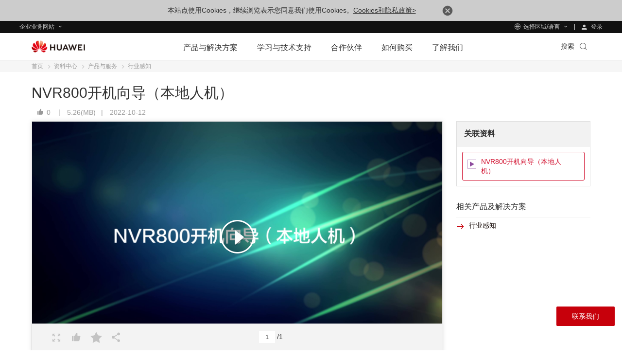

--- FILE ---
content_type: text/html; charset=utf-8
request_url: https://e.huawei.com/cn/material/enterprise/526d5e6a07fb48eca60761baf56a0109
body_size: 27039
content:

<!DOCTYPE html>

<html class="LANG-cn" lang="zh-cn">
<head>
    <meta charset="utf-8" />
    <meta http-equiv="X-UA-Compatible" content="IE=edge" />
    <title>NVR800开机向导（本地人机） - 华为企业业务</title>
    

<meta name="description" content="" />
<meta name="keywords" content="机器视觉" />
<meta property="og:site_name" content="Huawei Enterprise" />
<meta property="og:image" content="https://e-file.huawei.com/-/media/EBG/Images/Uploaded/huawei-logo.jpg" />
<meta property="og:type" content="website" />
<meta property="og:title" content="NVR800开机向导（本地人机） - 华为企业业务" />
<meta property="og:description" content="" />
<meta property="og:url" content="https://e.huawei.com/cn/material/enterprise/526d5e6a07fb48eca60761baf56a0109" />

<meta property="twitter:card" content="summary" />
<meta property="twitter:title" content="NVR800开机向导（本地人机） - 华为企业业务" />
<meta property="twitter:image" content="https://e-file.huawei.com/-/media/EBG/Images/Uploaded/huawei-logo.jpg" />
<meta property="twitter:description" content="" />

<meta name="viewport" content="width=device-width, initial-scale=1.0, minimum-scale=1.0, user-scalable=no" />
<link rel="canonical" href="https://e.huawei.com/cn/material/enterprise/526d5e6a07fb48eca60761baf56a0109" />
    <link rel="preload" as="style" href="/Assets/enp/v2/css/vendor/shared.css?ver=202409260925" />
<link rel="stylesheet" href="/Assets/enp/v2/css/vendor/shared.css?ver=202409260925" />
<!--[if IE 8]>
<link rel="stylesheet" href="/Assets/EBG/csscn/mmenu-ie8.css?ver=202409260925"/>
<![endif]-->
<style>
.partner_linkbox .more a i{height:18px !important;}
.partner_linkbox .more a i:before{display:none;}
</style>
    <link rel="stylesheet" href="/Assets/enp/v2/css/vendor/share.css?ver=202409260925">
<link rel="stylesheet" href="/Assets/enp/v3/css/cn/material-onLineView-v3.min.css?ver=202409260925"/>
<style>
.online_reading .info .statistics .list span.readCount,.online_reading .info .statistics .list span.downCount{display:none};
</style>
    
    <!--[if lt IE 9 ]>
    <script type="text/javascript" src="/Assets/enp/v2/js/vendor/ie8.min.js"></script>
    <![endif]-->
</head>
<body>
    <form method="post" action="/cn/material/enterprise/526d5e6a07fb48eca60761baf56a0109" id="form1">
<div class="aspNetHidden">
<input type="hidden" name="__VIEWSTATE" id="__VIEWSTATE" value="uQWB0fEboGZq9uGgDxeuW9Wpd0Ei68KK6ohTVjdqTB7F/zwKW/QDiL8M2nfpwWOyEQjH0kRyKFaJLc6ZZ4H9C5gXUBym4NUU0tArQ8NUN+qXsSwiCEqWgzFM6Hn/8ODdETNI1g==" />
</div>
</form>
    

<!--全局公共隐藏域-->
<input id="hfUserstate" type="hidden" value='/cn/material/user' />
<input type="hidden" id="gLanguageCurrent" name="gLanguageCurrent" value="zh" />
<input id="hidLangRegionName" type="hidden" value="cn" />
<input id="hidDisableHwa" type="hidden" value="" />
<input type="hidden" id="HwaIsLangEnabled" value="0" />
<input type="hidden" id="hid_tacticCode" value="MDFDSE5IUTE5NTE0NUw=" /><!--get-price-info来源页面标识-->
<input type="hidden" id="hidutag_tacticcode" value="01CHNHQ195145L" />
<input type="hidden" id="hidLoginUrl" value="/cn/material/account/Login2" />

<!--[if IE 8]><script type="text/javascript" src="/Assets/enp/v2/js/vendor/jquery-1.12.2.min.js?ver=202409260925"></script><![endif]-->
<!--[if gt IE 8]><!--><script type="text/javascript" src="/Assets/enp/v2/js/vendor/jquery.min.js?ver=202409260925"></script>
<script type="text/javascript" src="/Assets/enp/v2/js/vendor/require.min.js?ver=202409260925"></script>
<script>
require.config({
urlArgs: "ver=202409260925", // 修改这里的版本号
map: {
'*': {
'css': 'requireCss'
}
}
});
//解决jquery.ui的冲突
define.amd = false;
</script>
<!--<![endif]-->
    <iframe id="iframDwonload" style="display: none"></iframe>
    <a id="aDownload" title="Download Icon"></a>
    <div class="browsehappy ReadPolicy" style="display: none;">
        <p>本站点使用Cookies，继续浏览表示您同意我们使用Cookies。<a href="https://www.huawei.com/cn/privacy-policy" target="_blank" rel="noopener">Cookies和隐私政策&gt;</a><a href="javascript:void(0)" class="close"><img src="/Assets/EBG/img/icon_close01.png"></a></p>
    </div>

<div class="v2-prompt-box v2-prompt-center prompt-ie8 hidden">
    <div class="v2-prompt-mask v2-prompt-clock"></div>
        <div class="v2-prompt-main">
			<div class="popmsg">
				 <p class="title-h3">提示</p>
				<p>尊敬的用户，您的IE浏览器版本过低，为获取更好的浏览体验，请升级您的IE浏览器。</p>
				<a href="https://support.microsoft.com/zh-cn/help/17621/internet-explorer-downloads">升级</a>
			</div>
            <span class="v2-prompt-clock" href="javascript:void(0)"><i class="iconfont icon-close"></i></span>
        </div>
    <div class="vertical-align"></div>
</div>
    
    
    <style>
    .statement{
        border-top: 1px solid #d6d7d7;
        margin-top: 30px;
        padding-top: 20px;
    }
    .popup_login a:hover{
        color: #e50000;
    }
</style>
<div style="display: none;" class="popup_login">
<div class="login_form">
<a class="close_popup" href="javascript:void(0)"></a>
<h6 class="title">登录</h6>
<div>
<div class="form_block">
<span class="username_icon input_icon"></span>
<input type="text" placeholder="帐号/邮箱" maxlength="52" name="userNamepopup" id="userNamepopup" />
</div>
<div class="form_block">
<span class="password_icon input_icon"></span>
<input type="password" placeholder="密码" maxlength="52" name="pwdpopup" id="pwdpopup" />
</div>
<div class="tips_error"></div>
<input type="button" class="form_login_btn" id="btnLoginpopup" value="登录" />
</div>
<div class="login_else_info clearfix">
<span><a href="https://uniportal.huawei.com/uniportal/modifyInfo.do?actionFlag=toGetPassword&amp;nls=zh">忘记密码</a><label>|</label><a href="https://uniportal.huawei.com/uniportal/modifyInfo.do?actionFlag=toModifyPassword&amp;nls=zh">修改密码</a></span>
<div class="need_reg">没有帐号？<a href="https://uniportal.huawei.com/accounts/register.do?method=toRegister&regsiterMethod=byEmail&nls=zh_CN&appurl=https%3A%2F%2Fe.huawei.com/cn/">立即创建一个</a></div>
</div>
<div class="statement login_else_info clearfix ">
   <span><a href="https://www.huawei.com/cn/privacy-policy" target="_blank">隐私保护</a>
       <label>|</label>
       <a href="https://www.huawei.com/cn/legal" target="_blank">法律声明</a>
    </span>
</div>
<!--<div class="other-sign-in-methods">
</div>-->
</div>
<input type="hidden" value="用户名不能为空" id="userNamepopupErrMsg" />
<input type="hidden" value="密码不能为空" id="passwordpopupErrMsg" />
<input type="hidden" id="hidforeceReload" value="0" />
</div>
    <input type="hidden" id="HidPostLoginUrl" name="HidPostLoginUrl" value="https://www.huawei.com/en/accounts/LoginPostJsonp" />

<a href="javascript:void(0)" id="ealertloginhref" style="display: none" title="ealertlogin">ealertlogin </a>
<input type="hidden" id="HidLonginConfigStr" name="HidLonginConfigStr" value="1" />

<link rel="preload" as="style" href="/Assets/enp/v2/css/vendor/layout-toobar.css" rel="stylesheet" />
<link href="/Assets/enp/v2/css/vendor/layout-toobar.css" rel="stylesheet">
<div class="layout-toobar">
    <div class="more-contacts">
        <div class="ebg-btn-box J-contact-us">
            <a class="ebg-btn-bg-red-l ebg-common-event" href="javascript:;" data-eventcat="contact_us" data-eventact="enter" data-eventlbl="contact us" data-eventval="" data-clickname="contact_us"
                data-clicktype="navigation"><span>联系我们</span></a>
        </div>
        <div class="help">
            <p class="title-h6">如果您需要帮助，请点击这里</p>
            <span class="close-btn J-contact-us-close iconfont icon-close"></span>
        </div>
    </div>
    <!-- pop-up-layer-title-bg.png -->
    <div class="pop-up-layer J-pop-up-layer" style="display: none;">
        <div class="con">
            <p class="title-h5">联系我们</p>
            <div class="box">
                <div class="clearflaot clearfix">
                    <div class="left">
                        <div class="text">
                            <p class="title-h6">销售支持</p>
                            <ul class="clearfix">
                                <li>
                                    <a href="/cn/get-price-info" class="ebg-common-event" data-eventcat="pricing_from" data-eventact="get_pricing_enter"
                                        data-eventlbl="contact us" data-eventval="" data-clickname="get_pricing_enter" data-clicktype="navigation">
                                        <div class="pic">
                                            <svg class="icon" aria-hidden="true">
                                                <use xlink:href="#icon-requirements"></use>
                                            </svg>
                                        </div>
                                        <p>填写需求</p>
                                    </a>
                                </li>
                                <li>
                                    <a href="https://weiknow.gts.huawei.com/weiknow/#/question?locale=zh_CN&lang=zh&source=Enterprise" class="ebg-common-event" data-eventcat="online_chat"
                                        data-eventact="enter" data-eventlbl="contact us" data-eventval="" data-clickname="online_chat" data-clicktype="exit">
                                        <div class="pic">
                                            <svg class="icon" aria-hidden="true">
                                                <use xlink:href="#icon-consultation"></use>
                                            </svg>
                                        </div>
                                        <p>在线咨询</p>
                                    </a>
                                </li>
                            </ul>
                        </div>
                    </div>
                    <div class="right">
                        <div class="text">
                            <p class="title-h6">技术支持</p>
                            <ul class="clearfix">
                                <li>
                                    <a href="https://weiknow.gts.huawei.com/weiknow/#/question?locale=zh_CN&lang=zh&source=Enterprise" class="ebg-common-event" data-eventcat="customer_support"
                                        data-eventact="enter" data-eventlbl="contact us" data-eventval="" data-clickname="customer_support" data-clicktype="exit">

                                        <div class="pic">
                                            <svg class="icon" aria-hidden="true">
                                                <use xlink:href="#icon-intelligent-customer-service"></use>
                                            </svg>
                                        </div>
                                        <p>智能客服</p>
                                    </a>
                                </li>
                                <li>
                                    <a href="https://e.huawei.com/cn/talent/#/issue/add" class="ebg-common-event" data-eventcat="service_request" data-eventact="enter" data-eventlbl="contact us"
                                        data-eventval="" data-clickname="service_request" data-clicktype="exit">
                                        <div class="pic">
                                            <svg class="icon" aria-hidden="true">
                                                <use xlink:href="#icon-submit-a-ticket"></use>
                                            </svg>
                                        </div>
                                        <p>提交问题单</p>
                                    </a>
                                </li>
                            </ul>
                        </div>
                    </div>
                </div>
                <div class="tel">
                    <p>
                        <svg class="icon" aria-hidden="true">
                            <use xlink:href="#icon-telephone"></use>
                        </svg>
                        <a href="tel:400-822-9999" class="ebg-common-event" data-eventcat="400-telephone" data-eventact="enter" data-eventlbl="contact us" data-eventval=""
                            data-clickname="400-telephone" data-clicktype="navigation">400-822-9999</a>
                    </p>
                </div>
            </div>
            <ul class="clearfix more-line">
                <li>
                    <a href="https://partner.huawei.com/web/china/channel-find-partner" class="ebg-common-event" data-eventcat="find_a_partner" data-eventact="enter" data-eventlbl="contact us"
                        data-eventval="" data-clickname="find_a_partner" data-clicktype="exit">
                        <p>查找合作伙伴</p><span class="iconfont icon-right"></span>
                    </a>
                </li>
                <li>
                    <a href="https://www.huawei.com/cn/contact-us/write-message" class="ebg-common-event" data-eventcat="how_is_our_website" data-eventact="enter" data-eventlbl="contact us"
                        data-eventval="" data-clickname="how_is_our_website" data-clicktype="exit">
                        <p>网站问题反馈</p><span class="iconfont icon-right"></span>
                    </a>
                </li>
                <li>
                    <a href="/cn/how-to-buy/contact-us" class="ebg-common-event" data-eventcat="more_contact" data-eventact="enter" data-eventlbl="contact us"
                        data-eventval="" data-clickname="more_contact" data-clicktype="navigation">
                        <p>更多联系方式</p><span class="iconfont icon-right"></span>
                    </a>
                </li>
            </ul>
            <div class="close-btn J-close-btn">
                <span class="iconfont icon-close"></span>
            </div>
        </div>
    </div>
</div>
<script src="/Assets/enp/v2/js/vendor/layout-toobar.js?ver=20211210"></script>

    
    <!--Navigation Start  -->
    

<div class="nav-gblnav ebg-module-gblnav">
    <div class="top-nav-height">
        <div class="ebg-cistern-l con">
            <div class="pull-left">
                <div class="web-contact worldwide-link">
                    <span>
                        企业业务网站
                    </span>
                </div>
                <div class="worldwide-contact worldwide-link">
                    <span>
                        选择区域/语言
                    </span>
                </div>
            </div>
            <div class="pull-right login-box-wap">
                <a class="login" href="/cn/material/account/Login2?redirect=https%3a%2f%2fe.huawei.com%2fcn%2fmaterial%2fenterprise%2f526d5e6a07fb48eca60761baf56a0109&lang=zh"><span>
                    登录
                </span></a>
                <a class="personal" href='/cn/myspace/accountinformation'><span>
                    我的空间
                </span></a>
                <a class="exits" href="/cn/material/account/Login2Out?rediurl=https%3a%2f%2fe.huawei.com%2fcn%2fmaterial%2fenterprise%2f526d5e6a07fb48eca60761baf56a0109"><span>
                    退出登录
                </span></a>
            </div>
        </div>
    </div>
    <div class="top-nav-content">
        <div class="ebg-cistern-l">
            <div class="web-contact">
                <ul class="ul">
    <li class="li active">
        <div class="title">
            <div>
                <span>企业业务网站</span>
                <i class="iconfont icon-right"></i>
            </div>
        </div>
        <p>企业商用产品、解决方案和云服务</p>
    </li>
    <li class="li">
        <div class="title">
            <a href="https://www.huaweicloud.com/" target="_blank" class="link">
                <span>华为云网站</span>
                <i class="iconfont icon-right"></i>
            </a>
        </div>
        <p>
            <a href="https://www.huaweicloud.com/" target="_blank">华为云服务及解决方案
            </a>
        </p>
    </li>
    <li class="li">
        <div class="title">
            <a href="https://carrier.huawei.com/cn/" target="_blank" class="link">
                <span>运营商网络业务网站</span>
                <i class="iconfont icon-right"></i>
            </a>
        </div>
        <p><a href="https://carrier.huawei.com/cn/" target="_blank">运营商网络解决方案、产品及服务</a></p>
    </li>
    <li class="li">
        <div class="title">
            <a href="https://consumer.huawei.com/cn/" target="_blank" class="link">
                <span>消费者业务网站</span>
                <i class="iconfont icon-right"></i>
            </a>
        </div>
        <p>
            <a href="https://consumer.huawei.com/cn/" target="_blank">手机，PC和平板等智慧生活产品</a>
        </p>
    </li>
    <li class="li">
        <div class="title">
            <a href="https://www.huawei.com/cn" target="_blank" class="link">
                <span>集团网站</span>
                <i class="iconfont icon-right"></i>
            </a>
        </div>
        <p>
            <a href="https://www.huawei.com/cn" target="_blank">公司介绍、新闻动态、展会活动等信息</a>
        </p>
    </li>
</ul>
            </div>
            <div class="worldwide-contact">
                <div class="worldwide-language">
    <i class="iconfont icon-diqiu"></i><span>Huawei Global - </span><a href="/en">English</a>
</div>
<ul class="ul">
    <li class="columns1">
        <ul>
            <div class="title-h6">AFRICA</div>
            <li>
                <span>Morocco</span> - <a href="/ma/">Français</a>
            </li>
            <li>
                <span>South Africa</span> - <a href="/za/">English</a>
            </li>
        </ul>
        <ul>
            <div class="title-h6">LATIN AMERICA</div>
            <li>
                <span>Brazil</span> - <a href="/br/">Português </a>
            </li>
            <li>
                <span>Mexico</span> - <a href="/mx/">Español</a>
            </li>
        </ul>
        <ul>
            <div class="title-h6">MIDDLE EAST</div>
            <li>
                <span>Saudi Arabia</span> - <a href="/en-sa/">English</a>
            </li>
            <li>
                <span>United Arab Emirates</span> - <a href="/ae/">English</a>
            </li>
        </ul>
    </li>
    <li class="columns2">
        <ul>
            <div class="title-h6">ASIA PACIFIC</div>
            
            <li>
                <span>China</span> - <a href="/cn/">简体中文 </a>
            </li>
            <li>
                <span>Hong Kong, China</span> - <a href="/hk/">English </a>
            </li>
            <li>
                <span>Indonesia</span> - <a href="/id/">English</a>
            </li>
            <li>
                <span>Japan</span> - <a href="/jp/">日本語 </a>
            </li>
            <!-- <li>
                <span>South Korea</span> - <a href="/kr/">한국어</a>
            </li> -->
            <li>
                <span>Kazakhstan</span> - <a href="/kz/">русский </a>
            </li>
            <li>
                <span>Malaysia</span> - <a href="/my/">English</a>
            </li>
            <li>
                <span>Philippines</span> - <a href="/ph/">English</a>
            </li>
            <li>
                <span>Singapore</span> - <a href="/sg/">English</a>
            </li>

            <li>
                <span>Thailand</span> - <a href="/th/">ไทย</a>
            </li>

        </ul>
        
    </li>
    <li class="columns2">
        <ul>
            <div class="title-h6">EUROPE</div>
            <li>
                <span>Austria</span> - <a href="/at/">Deutsch </a>
            </li>
            <li>
                <span>Czech</span> - <a href="/cz/">Czech </a>
            </li>
            <li>
                <span>Europe </span>- <a href="/eu/">English </a>
            </li>

            <li>
                <span>France</span> - <a href="/fr/">Français </a>
            </li>
            <li>
                <span>Germany</span> - <a href="/de/">Deutsch </a>
            </li>
            <li>
                <span>Greece</span> - <a href="/gr/">Greek</a>
            </li>
            <li>
                <span>Hungary</span> - <a href="/hu/">Hungarian </a>
            </li>
            <li>
                <span>Italy</span> - <a href="/it/">Italiano </a>
            </li>
            <li>
                <span>Poland</span> - <a href="/pl/">polski</a>
            </li>
            <li>
                <span>Spain</span> - <a href="/es/">Español</a>
            </li>
            <li>
                <span>Sweden</span> - <a href="/se/">English</a>
            </li>

            <li>
                <span>Turkey</span> - <a href="/tr/">Türkçe</a>
            </li>
            
            <li>
                <span>Ukraine</span> - <a href="/ua/">Ukrainian</a>
            </li>
        </ul>
    </li>
</ul>

            </div>
        </div>
    </div>
</div>


<link rel="stylesheet" href="/Assets/enp/2022/css/module/e-module-202209210900.css?ver=202307110831" />
<div class="e-block e-module-202209210900" style="background: #ffffff;">
    <div class="">
        <div class="e-titles">
        </div>
        <div class="e-con">

            <div class="zl-pc-header-box headerNew ">
                <header class="header-new zl-pc-header">
                    <div class="e-cistern-l main-header">
                        <a href="/cn" title="Huawei" class="logo">
                            <img alt="华为" src="//e.huawei.com/-/mediae/images/common/logo/logo_huawei.png" class="img-block">
                        </a>
                        <nav class="nav-new">
                            <div class="nav-ul-mob active">
                                <div class="wap-first">
                                    <div class="e-cistern-l">
                                        <ul class="wap-one-ul">

                                            <li data-key="产品与解决方案" class="li">
                                                <div class="box">
                                                    <span class="e-font-bold">
                                                        产品与解决方案
                                                    </span>
                                                    <i class="iconfont icon-right"></i>
                                                </div>
                                            </li>

                                            <li data-key="学习与技术支持" class="li">
                                                <div class="box">
                                                    <span class="e-font-bold">
                                                        学习与技术支持
                                                    </span>
                                                    <i class="iconfont icon-right"></i>
                                                </div>
                                            </li>

                                            <li data-key="合作伙伴" class="li">
                                                <div class="box">
                                                    <span class="e-font-bold">
                                                        合作伙伴
                                                    </span>
                                                    <i class="iconfont icon-right"></i>
                                                </div>
                                            </li>

                                            <li data-key="如何购买" class="li">
                                                <div class="box">
                                                    <span class="e-font-bold">
                                                        如何购买
                                                    </span>
                                                    <i class="iconfont icon-right"></i>
                                                </div>
                                            </li>

                                            <li data-key="了解我们" class="li">
                                                <div class="box">
                                                    <span class="e-font-bold">
                                                        了解我们
                                                    </span>
                                                    <i class="iconfont icon-right"></i>
                                                </div>
                                            </li>

                                        </ul>
                                        <div class="underline"></div>
                                        <div class="hea-mob-btns">
                                            <div class="hea-btn hea-btn1">
                                                <span class="iconfont icon-yewu"></span>
                                                <p>
                                                    企业业务网站
                                                </p>
                                            </div>
                                            <div class="hea-btn hea-btn2">
                                                <span class="iconfont icon-diqiu2"></span>
                                                <p>
                                                    选择区域/语言
                                                </p>
                                            </div>
                                            <div class="hea-btn hea-btn3">
                                                <a href="/cn/material/account/Login2?redirect=https%3a%2f%2fe.huawei.com%2fcn%2f&amp;lang=zh">
                                                    <span class="iconfont icon-denglu"></span>
                                                    <p>
                                                        登录
                                                    </p>
                                                </a>
                                            </div>
                                            <div class="hea-btn hea-btn4">
                                                <a href="https://e.huawei.com/cn/myspace/accountinformation">
                                                    <span class="iconfont icon-denglu"></span>
                                                    <p>
                                                        我的空间
                                                    </p>
                                                </a>
                                            </div>
                                        </div>
                                        <div class="log-out e-link-box">
                                            <p>
                                                <a href="/cn/account/LoginOut?rediurl=https%3a%2f%2fe.huawei.com%2fcn%2f" class="e-link-black-16-3">
                                                    <span class="text">
                                                        退出登录
                                                    </span>
                                                    <span class="iconfont icon-right"></span>
                                                </a>
                                            </p>
                                        </div>
                                    </div>
                                </div>
                                <div class="wap-two">
                                    <div class="wap-con">
                                        <div class="e-cistern-l">
                                            <div class="back-pre">
                                                <span class="iconfont icon-left"></span>
                                                <span>返回主菜单</span>
                                            </div>
                                            <div class="wap-item-con">
                                                <h3 class="e-font-bold">产品与解决方案</h3>
                                                <div class="wap-item one">
                                                    <ul class="wap-item-list1 one cplis">

                                                        <li class="level-one-li">
                                                            <p class="arrow-dw01">产品</p>
                                                            <ul class="wap-item-list2">

                                                                <li class="level-two-li level-two-li-link level-two-li1">
                                                                    <p class="level-txt2">企业网络</p>
                                                                    <ul class="wap-item-list3">
                                                                        <div class="wap-item-list3-con e-scroll-vrt-d1-1">

                                                                            <li class="level-three-li">
                                                                                <p class="level-txt3">
                                                                                    <a href="/cn/products/switches">交换机</a>
                                                                                </p>
                                                                            </li>

                                                                            <li class="level-three-li">
                                                                                <p class="level-txt3">
                                                                                    <a href="/cn/products/routers">路由器</a>
                                                                                </p>
                                                                            </li>

                                                                            <li class="level-three-li">
                                                                                <p class="level-txt3">
                                                                                    <a href="/cn/products/wlan">无线局域网</a>
                                                                                </p>
                                                                            </li>

                                                                            <li class="level-three-li">
                                                                                <p class="level-txt3">
                                                                                    <a href="/cn/products/security">网络安全产品</a>
                                                                                </p>
                                                                            </li>

                                                                            <li class="level-three-li">
                                                                                <p class="level-txt3">
                                                                                    <a href="/cn/solutions/enterprise-network/campus-network">园区网络</a>
                                                                                </p>
                                                                            </li>

                                                                            <li class="level-three-li">
                                                                                <p class="level-txt3">
                                                                                    <a href="/cn/solutions/enterprise-network/data-center-network">数据中心网络</a>
                                                                                </p>
                                                                            </li>

                                                                            <li class="level-three-li">
                                                                                <p class="level-txt3">
                                                                                    <a href="/cn/solutions/enterprise-network/wide-area-network">广域网络</a>
                                                                                </p>
                                                                            </li>

                                                                            <li class="level-three-li">
                                                                                <p class="level-txt3">
                                                                                    <a href="/cn/solutions/enterprise-network/security">网络安全</a>
                                                                                </p>
                                                                            </li>

                                                                            <li class="level-three-li">
                                                                                <p class="level-txt3">
                                                                                    <a href="/cn/products/network-analysis">网络管控&amp;分析软件</a>
                                                                                </p>
                                                                            </li>

                                                                        </div>
                                                                        <div class="e-link-box">
                                                                            <p><a href="/cn/solutions/enterprise-network" class="e-link-black-16-3"><span class="text">企业网络首页 </span>
                                                                                    <span class="iconfont  icon-xiala1"></span></a>
                                                                            </p>
                                                                        </div>
                                                                    </ul>
                                                                </li>

                                                                <li class="level-two-li level-two-li-link level-two-li1">
                                                                    <p class="level-txt2">企业光网络</p>
                                                                    <ul class="wap-item-list3">
                                                                        <div class="wap-item-list3-con e-scroll-vrt-d1-1">

                                                                            <li class="level-three-li">
                                                                                <p class="level-txt3">
                                                                                    <a href="/cn/products/optical-access">光接入
                                                                                        OptiXaccess</a>
                                                                                </p>
                                                                            </li>

                                                                            <li class="level-three-li">
                                                                                <p class="level-txt3">
                                                                                    <a href="/cn/products/optical-transmission">光传送
                                                                                        OptiXtrans</a>
                                                                                </p>
                                                                            </li>

                                                                            <li class="level-three-li">
                                                                                <p class="level-txt3">
                                                                                    <a href="/cn/products/optical-terminal">光终端
                                                                                        OptiXstar</a>
                                                                                </p>
                                                                            </li>

                                                                            <li class="level-three-li">
                                                                                <p class="level-txt3">
                                                                                    <a href="/cn/products/optical-sensing">光感知
                                                                                        OptiXsense</a>
                                                                                </p>
                                                                            </li>

                                                                            <li class="level-three-li">
                                                                                <p class="level-txt3">
                                                                                    <a href="/cn/products/network-analysis">网络管控&amp;分析软件</a>
                                                                                </p>
                                                                            </li>

                                                                        </div>
                                                                        <div class="e-link-box">
                                                                            <p><a href="/cn/solutions/enterprise-optical-network" class="e-link-black-16-3"><span class="text">企业光网络首页</span>
                                                                                    <span class="iconfont  icon-xiala1"></span></a>
                                                                            </p>
                                                                        </div>
                                                                    </ul>
                                                                </li>

                                                                <li class="level-two-li level-two-li-link level-two-li1">
                                                                    <p class="level-txt2">数据存储</p>
                                                                    <ul class="wap-item-list3">
                                                                        <div class="wap-item-list3-con e-scroll-vrt-d1-1">

                                                                            <li class="level-three-li">
                                                                                <p class="level-txt3">
                                                                                    <a href="/cn/products/storage/all-flash-storage">全闪存存储</a>
                                                                                </p>
                                                                            </li>

                                                                            <li class="level-three-li">
                                                                                <p class="level-txt3">
                                                                                    <a href="https://e.huawei.com/cn/products/storage/ai-storage">AI存储</a>
                                                                                </p>
                                                                            </li>

                                                                            <li class="level-three-li">
                                                                                <p class="level-txt3">
                                                                                    <a href="/cn/products/storage/scale-out-storage">分布式存储</a>
                                                                                </p>
                                                                            </li>

                                                                            <li class="level-three-li">
                                                                                <p class="level-txt3">
                                                                                    <a href="/cn/products/storage/oceanprotect">数据保护（备份/防勒索）
                                                                                    </a>
                                                                                </p>
                                                                            </li>

                                                                            <li class="level-three-li">
                                                                                <p class="level-txt3">
                                                                                    <a href="/cn/solutions/storage/virtualization/datacenter-virtualization">数据中心虚拟化（DCS）</a>
                                                                                </p>
                                                                            </li>

                                                                            <li class="level-three-li">
                                                                                <p class="level-txt3">
                                                                                    <a href="/cn/products/storage/hci">超融合基础设施（HCI）</a>
                                                                                </p>
                                                                            </li>

                                                                            <li class="level-three-li">
                                                                                <p class="level-txt3">
                                                                                    <a href="/cn/products/storage/disk-enclosure">智能盘框（OceanDisk）</a>
                                                                                </p>
                                                                            </li>

                                                                            <li class="level-three-li">
                                                                                <p class="level-txt3">
                                                                                    <a href="/cn/products/storage/data-management">数据中心管理（DME）</a>
                                                                                </p>
                                                                            </li>

                                                                        </div>
                                                                        <div class="e-link-box">
                                                                            <p><a href="/cn/products/storage" class="e-link-black-16-3"><span class="text">数据存储首页</span> <span
                                                                                        class="iconfont  icon-xiala1"></span></a>
                                                                            </p>
                                                                        </div>
                                                                    </ul>
                                                                </li>

                                                                <li class="level-two-li level-two-li-link level-two-li1">
                                                                    <p class="level-txt2">计算</p>
                                                                    <ul class="wap-item-list3">
                                                                        <div class="wap-item-list3-con e-scroll-vrt-d1-1">

                                                                            <li class="level-three-li">
                                                                                <p class="level-txt3">
                                                                                    <a href="/cn/products/computing/kunpeng">鲲鹏计算</a>
                                                                                </p>
                                                                            </li>

                                                                            <li class="level-three-li">
                                                                                <p class="level-txt3">
                                                                                    <a href="/cn/products/computing/ascend">昇腾计算</a>
                                                                                </p>
                                                                            </li>

                                                                            <li class="level-three-li">
                                                                                <p class="level-txt3">
                                                                                    <a href="/cn/solutions/computing/general-computing">通用计算</a>
                                                                                </p>
                                                                            </li>

                                                                            <li class="level-three-li">
                                                                                <p class="level-txt3">
                                                                                    <a href="/cn/solutions/computing/ascend-computing">AI计算</a>
                                                                                </p>
                                                                            </li>

                                                                        </div>
                                                                        <div class="e-link-box">
                                                                            <p><a href="/cn/products/computing" class="e-link-black-16-3"><span class="text">计算首页</span> <span
                                                                                        class="iconfont  icon-xiala1"></span></a>
                                                                            </p>
                                                                        </div>
                                                                    </ul>
                                                                </li>

                                                                <li class="level-two-li level-two-li-link level-two-li1">
                                                                    <p class="level-txt2">智能协作</p>
                                                                    <ul class="wap-item-list3">
                                                                        <div class="wap-item-list3-con e-scroll-vrt-d1-1">

                                                                            <li class="level-three-li">
                                                                                <p class="level-txt3">
                                                                                    <a href="/cn/products/enterprise-collaboration/cloudlink">华为CloudLink云视频</a>
                                                                                </p>
                                                                            </li>

                                                                            <li class="level-three-li">
                                                                                <p class="level-txt3">
                                                                                    <a href="/cn/products/enterprise-collaboration/ideahub">华为IdeaHub</a>
                                                                                </p>
                                                                            </li>

                                                                            <li class="level-three-li">
                                                                                <p class="level-txt3">
                                                                                    <a href="/cn/products/enterprise-collaboration/ideahub-board/ideahub-board2">华为IdeaHub
                                                                                        Board 2</a>
                                                                                </p>
                                                                            </li>

                                                                        </div>
                                                                        <div class="e-link-box">
                                                                            <p><a href="/cn/solutions/enterprise-collaboration" class="e-link-black-16-3"><span class="text">智能协作首页</span> <span
                                                                                        class="iconfont  icon-xiala1"></span></a>
                                                                            </p>
                                                                        </div>
                                                                    </ul>
                                                                </li>

                                                                <li class="level-two-li level-two-li-link level-two-li1">
                                                                    <p class="level-txt2">企业无线</p>
                                                                    <ul class="wap-item-list3">
                                                                        <div class="wap-item-list3-con e-scroll-vrt-d1-1">

                                                                            <li class="level-three-li">
                                                                                <p class="level-txt3">
                                                                                    <a href="/cn/solutions/enterprise-wireless/industry-wireless">行业无线</a>
                                                                                </p>
                                                                            </li>

                                                                            <li class="level-three-li">
                                                                                <p class="level-txt3">
                                                                                    <a href="/cn/solutions/enterprise-wireless/enterprise-microwave">企业微波</a>
                                                                                </p>
                                                                            </li>

                                                                            <li class="level-three-li">
                                                                                <p class="level-txt3">
                                                                                    <a href="/cn/solutions/enterprise-wireless/enterprise-cloud-core">企业云核</a>
                                                                                </p>
                                                                            </li>

                                                                        </div>
                                                                        <div class="e-link-box">
                                                                            <p><a href="/cn/solutions/enterprise-wireless" class="e-link-black-16-3"><span class="text">企业无线首页 </span>
                                                                                    <span class="iconfont  icon-xiala1"></span></a>
                                                                            </p>
                                                                        </div>
                                                                    </ul>
                                                                </li>

                                                                <li class="level-two-li level-two-li-link level-two-li1">
                                                                    <p class="level-txt2">企业服务与软件</p>
                                                                    <ul class="wap-item-list3">
                                                                        <div class="wap-item-list3-con e-scroll-vrt-d1-1">

                                                                            <li class="level-three-li">
                                                                                <p class="level-txt3">
                                                                                    <a href="/cn/solutions/services/ict-integration">ICT部署与集成服务</a>
                                                                                </p>
                                                                            </li>

                                                                            <li class="level-three-li">
                                                                                <p class="level-txt3">
                                                                                    <a href="/cn/solutions/services/o-m-operation-support-service">ICT运维与辅助运营服务</a>
                                                                                </p>
                                                                            </li>

                                                                            <li class="level-three-li">
                                                                                <p class="level-txt3">
                                                                                    <a href="/cn/solutions/services/training-and-certification-services">培训与认证服务</a>
                                                                                </p>
                                                                            </li>

                                                                            <li class="level-three-li">
                                                                                <p class="level-txt3">
                                                                                    <a href="/cn/solutions/services/software-service">软件平台与服务</a>
                                                                                </p>
                                                                            </li>

                                                                        </div>
                                                                        <div class="e-link-box">
                                                                            <p><a href="/cn/solutions/services" class="e-link-black-16-3"><span class="text">企业服务与软件首页</span>
                                                                                    <span class="iconfont  icon-xiala1"></span></a>
                                                                            </p>
                                                                        </div>
                                                                    </ul>
                                                                </li>

                                                                <li class="level-two-li level-two-li-link level-two-li1">
                                                                    <p class="level-txt2">管理系统</p>
                                                                    <ul class="wap-item-list3">
                                                                        <div class="wap-item-list3-con e-scroll-vrt-d1-1">

                                                                            <li class="level-three-li">
                                                                                <p class="level-txt3">
                                                                                    <a href="/cn/products/esight">eSight
                                                                                        ICT统一管理系统</a>
                                                                                </p>
                                                                            </li>

                                                                        </div>

                                                                    </ul>
                                                                </li>

                                                                <li class="level-two-li level-two-li-link level-two-li1">
                                                                    <p class="level-txt2">华为云</p>
                                                                    <ul class="wap-item-list3">
                                                                        <div class="wap-item-list3-con e-scroll-vrt-d1-1">

                                                                            <li class="level-three-li">
                                                                                <p class="level-txt3">
                                                                                    <a href="/cn/products/computing/huawei-cloud/huawei-cloud-stack">华为云Stack
                                                                                    </a>
                                                                                </p>
                                                                            </li>

                                                                        </div>
                                                                        <div class="e-link-box">
                                                                            <p><a href="/cn/products/computing/huawei-cloud" class="e-link-black-16-3"><span class="text">华为云首页</span> <span
                                                                                        class="iconfont  icon-xiala1"></span></a>
                                                                            </p>
                                                                        </div>
                                                                    </ul>
                                                                </li>

                                                                <li class="level-two-li level-two-li-link level-two-li1">
                                                                    <p class="level-txt2">华为坤灵系列</p>
                                                                    <ul class="wap-item-list3">
                                                                        <div class="wap-item-list3-con e-scroll-vrt-d1-1">

                                                                            <li class="level-three-li">
                                                                                <p class="level-txt3">
                                                                                    <a href="/cn/products/huawei-kunling-home/huawei-kunling-series">华为坤灵系列</a>
                                                                                </p>
                                                                            </li>

                                                                        </div>
                                                                        <div class="e-link-box">
                                                                            <p><a href="/cn/products/huawei-kunling-home" class="e-link-black-16-3"><span class="text">华为坤灵首页</span> <span
                                                                                        class="iconfont  icon-xiala1"></span></a>
                                                                            </p>
                                                                        </div>
                                                                    </ul>
                                                                </li>

                                                            </ul>
                                                        </li>

                                                        <li class="level-one-li">
                                                            <p class=" arrow-dw01">产品组合</p>
                                                            <ul class="wap-item-list2">

                                                                <li class="level-two-li level-two-li-no">
                                                                    <p class="level-txt2"><a href="/cn/solutions/campus">智慧园区 <span class="iconfont icon-arrow-r-2"></span></a>
                                                                    </p>
                                                                </li>

                                                                <li class="level-two-li level-two-li-no">
                                                                    <p class="level-txt2"><a href="/cn/solutions/data-center">数据中心<span class="iconfont icon-arrow-r-2"></span></a>
                                                                    </p>
                                                                </li>

                                                                <li class="level-two-li level-two-li-no">
                                                                    <p class="level-txt2"><a href="/cn/solutions/digital-site">数字站点<span class="iconfont icon-arrow-r-2"></span></a>
                                                                    </p>
                                                                </li>

                                                                <li class="level-two-li level-two-li-no">
                                                                    <p class="level-txt2"><a href="/cn/solutions/wan">广域网络<span class="iconfont icon-arrow-r-2"></span></a>
                                                                    </p>
                                                                </li>

                                                            </ul>
                                                        </li>

                                                        <li class="level-one-li">
                                                            <p class=" arrow-dw01">行业</p>
                                                            <ul class="wap-item-list2">

                                                                <li class="level-two-li level-two-li-no">
                                                                    <p class="level-txt2"><a href="/cn/industries/finance">金融<span class="iconfont icon-arrow-r-2"></span></a>
                                                                    </p>
                                                                </li>

                                                                <li class="level-two-li level-two-li-no">
                                                                    <p class="level-txt2"><a href="/cn/industries/manufacturing">制造<span class="iconfont icon-arrow-r-2"></span></a>
                                                                    </p>
                                                                </li>

                                                                <li class="level-two-li level-two-li-no">
                                                                    <p class="level-txt2"><a href="/cn/industries/government">政府<span class="iconfont icon-arrow-r-2"></span></a>
                                                                    </p>
                                                                </li>

                                                                <li class="level-two-li level-two-li-no">
                                                                    <p class="level-txt2"><a href="/cn/industries/education">教育<span class="iconfont icon-arrow-r-2"></span></a>
                                                                    </p>
                                                                </li>

                                                                <li class="level-two-li level-two-li-no">
                                                                    <p class="level-txt2"><a href="/cn/industries/healthcare">医疗<span class="iconfont icon-arrow-r-2"></span></a>
                                                                    </p>
                                                                </li>

                                                                <li class="level-two-li level-two-li-no">
                                                                    <p class="level-txt2"><a href="/cn/industries/transportation">交通<span class="iconfont icon-arrow-r-2"></span></a>
                                                                    </p>
                                                                </li>

                                                                <li class="level-two-li level-two-li-no">
                                                                    <p class="level-txt2"><a href="/cn/industries/grid">电力<span class="iconfont icon-arrow-r-2"></span></a>
                                                                    </p>
                                                                </li>

                                                                <li class="level-two-li level-two-li-no">
                                                                    <p class="level-txt2"><a href="/cn/industries/mining">矿山与冶炼<span class="iconfont icon-arrow-r-2"></span></a>
                                                                    </p>
                                                                </li>

                                                                <li class="level-two-li level-two-li-no">
                                                                    <p class="level-txt2"><a href="/cn/industries/oil-gas">油气与化工<span class="iconfont icon-arrow-r-2"></span></a>
                                                                    </p>
                                                                </li>

                                                                <li class="level-two-li level-two-li-no">
                                                                    <p class="level-txt2"><a href="/cn/industries/retail">零售<span class="iconfont icon-arrow-r-2"></span></a>
                                                                    </p>
                                                                </li>

                                                                <li class="level-two-li level-two-li-no">
                                                                    <p class="level-txt2"><a href="/cn/industries/real-estate">建筑地产<span class="iconfont icon-arrow-r-2"></span></a>
                                                                    </p>
                                                                </li>

                                                                <li class="level-two-li level-two-li-no">
                                                                    <p class="level-txt2"><a href="/cn/industries/commercial-market">商业市场<span class="iconfont icon-arrow-r-2"></span></a>
                                                                    </p>
                                                                </li>

                                                            </ul>
                                                        </li>

                                                    </ul>
                                                    <div class="pr-bg"></div>

                                                    <div class="nav-mob-btns">
                                                        <div class="e-cistern-l">
                                                            <div class="nav-mob-btn"><a href="/cn/products-and-solutions/new-products" target=""><span>新品发布</span> <span
                                                                        class="iconfont icon-xiala1"></span> </a> </div>
                                                            <div class="nav-mob-btn"><a href="/cn/products-and-solutions" target=""><span>查看全部产品与解决方案</span> <span class="iconfont icon-xiala1"></span>
                                                                </a> </div>
                                                            <div class="nav-mob-btn"><a href="https://e.huawei.com/cn/resource/material-center" target="_blank" rel="noopener"><span>资料中心</span>
                                                                    <span class="iconfont icon-tiaozhuan"></span> </a>
                                                            </div>
                                                        </div>
                                                    </div>
                                                </div>
                                            </div>
                                        </div>
                                    </div>


                                    <div class="wap-con">
                                        <div class="e-cistern-l">
                                            <div class="back-pre">
                                                <span class="iconfont icon-left"></span>
                                                <span>返回主菜单</span>
                                            </div>
                                            <div class="wap-item-con">
                                                <h3 class="e-font-bold">
                                                    学习与技术支持
                                                </h3>
                                                <div class="wap-item two">
                                                    <ul class="wap-item-list1 two">
                                                        <li class="level-one-li">
                                                            <div class="nav-list-con arrow-dw01">
                                                                <a href="https://support.huawei.com/enterprise/zh/service-Support" class="e-link-black-16-3 nav-list" rel="nofollow" target="_blank">
                                                                    <span class="text">服务支持</span>
                                                                    <span class="iconfont  icon-xiala1"></span>
                                                                </a>
                                                            </div>
                                                            <ul class="wap-item-list2">
                                                                <li class="level-two-li level-two-li-no">
                                                                    <p class="level-txt2"><a href="https://weiknow.gts.huawei.com/weiknow/#/question?locale=zh_CN&lang=zh&source=Enterprise"
                                                                            rel="nofollow" target="_blank">智能客服<span class="iconfont icon-arrow-r-2"></span></a><a><span
                                                                                class="iconfont icon-arrow-r-2"></span></a>
                                                                    </p>
                                                                </li>
                                                                <li class="level-two-li level-two-li-no">
                                                                    <p class="level-txt2"><a href="https://netcare.huawei.com/servicecareweb/#/servicerequest" rel="nofollow" target="_blank">我的问题单<span
                                                                                class="iconfont icon-arrow-r-2"></span></a>
                                                                    </p>
                                                                </li>
                                                                <li class="level-two-li level-two-li-no">
                                                                    <p class="level-txt2"><a href="https://e.huawei.com/cn/about/service-hotline">服务热线<span class="iconfont icon-arrow-r-2"></span></a>
                                                                    </p>
                                                                </li>
                                                                <li class="level-two-li level-two-li-no">
                                                                    <p class="level-txt2"><a href="https://support.huawei.com/enterprise/zh/tool" rel="nofollow" target="_blank">工具专区<span
                                                                                class="iconfont icon-arrow-r-2"></span></a>
                                                                    </p>
                                                                </li>
                                                                <li class="level-two-li level-two-li-no">
                                                                    <p class="level-txt2"><a href="https://support.huawei.com/enterprise/ecareWechat?lang=zh" rel="nofollow"
                                                                            target="_blank">维保查询与购买<span class="iconfont icon-arrow-r-2"></span></a>
                                                                    </p>
                                                                </li>
                                                                <li class="level-two-li level-two-li-no">
                                                                    <p class="level-txt2"><a href="https://support.huawei.com/rmaweb/zh/rma" rel="nofollow" target="_blank">备件查询<span
                                                                                class="iconfont icon-arrow-r-2"></span></a>
                                                                    </p>
                                                                </li>
                                                                <li class="level-two-li level-two-li-no">
                                                                    <p class="level-txt2"><a href="https://app.huawei.com/eisdp/project/#/eisdp" rel="nofollow" target="_blank">企业集成交付平台（eISDP）<span
                                                                                class="iconfont icon-arrow-r-2"></span></a>
                                                                    </p>
                                                                </li>
                                                                <li class="level-two-li level-two-li-no">
                                                                    <p class="level-txt2"><a href="https://esdp.huawei.com/isdp/" rel="nofollow" target="_blank">软件交付平台（ESDP）<span
                                                                                class="iconfont icon-arrow-r-2"></span></a>
                                                                    </p>
                                                                </li>
                                                                <li class="level-two-li level-two-li-no">
                                                                    <p class="level-txt2"><a href="https://support.huawei.com/ecolumnsweb/asc" rel="nofollow" target="_blank">授权服务中心伙伴查询<span
                                                                                class="iconfont icon-arrow-r-2"></span></a>
                                                                    </p>
                                                                </li>
                                                                <!-- 移动端服务支持按钮 -->
                                                                <div class="e-link-box">
                                                                    <p>
                                                                        <a href="https://support.huawei.com/enterprise/zh/service-Support" class="e-link-black-16-3" rel="nofollow" target="_blank">
                                                                            <span class="text">查看全部服务支持</span>
                                                                            <span class="iconfont  icon-right"></span>
                                                                        </a>
                                                                    </p>
                                                                </div>
                                                            </ul>
                                                        </li>
                                                        <li class="level-one-li">
                                                            <p class="level-txt2  arrow-dw01">产品支持</p>
                                                            <ul class="wap-item-list2">
                                                                <li class="level-two-li level-two-li-no">
                                                                    <p class="level-txt2"><a href="https://support.huawei.com/enterprise/zh/doc/index.html" rel="nofollow" target="_blank">产品文档<span
                                                                                class="iconfont icon-arrow-r-2"></span></a>
                                                                    </p>
                                                                </li>
                                                                <li class="level-two-li level-two-li-no">
                                                                    <p class="level-txt2"><a href="https://support.huawei.com/enterprise/zh/software/index.html" rel="nofollow"
                                                                            target="_blank">软件下载<span class="iconfont icon-arrow-r-2"></span></a>
                                                                    </p>
                                                                </li>
                                                                <li class="level-two-li level-two-li-no">
                                                                    <p class="level-txt2"><a href="https://support.huawei.com/enterprise/zh/knowledge/" rel="nofollow" target="_blank">案例库<span
                                                                                class="iconfont icon-arrow-r-2"></span></a>
                                                                    </p>
                                                                </li>
                                                                <li class="level-two-li level-two-li-no">
                                                                    <p class="level-txt2"><a href="https://support.huawei.com/enterprise/zh/bulletins/" rel="nofollow" target="_blank">公告<span
                                                                                class="iconfont icon-arrow-r-2"></span></a>
                                                                    </p>
                                                                </li>
                                                                <li class="level-two-li level-two-li-no">
                                                                    <p class="level-txt2"><a href="https://support.huawei.com/enterprise/zh/multimedia" rel="nofollow" target="_blank">多媒体中心<span
                                                                                class="iconfont icon-arrow-r-2"></span></a>
                                                                    </p>
                                                                </li>

                                                                <li class="level-two-li level-two-li-no">
                                                                    <p class="level-txt2"><a href="https://info.support.huawei.com/network/ptmngsys/Web/OnlineCourse/zh/index.html" rel="nofollow"
                                                                            target="_blank">在线课堂<span class="iconfont icon-arrow-r-2"></span></a>
                                                                    </p>
                                                                </li>
                                                                <li class="level-two-li level-two-li-no">
                                                                    <p class="level-txt2"><a href="https://support.huawei.com/enterprise/zh/multilingual-documents/switches-pid-1482605678974"
                                                                            rel="nofollow" target="_blank">多语种资料<span class="iconfont icon-arrow-r-2"></span></a>
                                                                    </p>
                                                                </li>
                                                                <li class="level-two-li level-two-li-no">
                                                                    <p class="level-txt2"><a href="https://ekit.huawei.com/#/serve/main?lang=zh_CN&countryCode=CN" rel="nofollow"
                                                                            target="_blank">华为坤灵系列<span class="iconfont icon-arrow-r-2"></span></a>
                                                                    </p>
                                                                </li>
                                                                <!-- <div class="e-link-box">
                <p>
                    <a class="e-link-black-16-3">
                        <span class="text">查看全部产品支持</span>
                        <span class="iconfont  icon-right"></span>
                    </a>
                </p>
            </div> -->
                                                            </ul>
                                                        </li>
                                                        <li class="level-one-li">
                                                            <p class="level-txt2  arrow-dw01">行业解决方案支持</p>
                                                            <ul class="wap-item-list2">

                                                                <li class="level-two-li level-two-li-no">
                                                                    <p class="level-txt2"><a href="https://support.huawei.com/enterprise/zh/category/financial-services-pid-1617703101403?submodel=doc"
                                                                            rel="nofollow" target="_blank">金融<span class="iconfont icon-arrow-r-2"></span></a>
                                                                    </p>
                                                                </li>

                                                                <li class="level-two-li level-two-li-no">
                                                                    <p class="level-txt2"><a href="https://support.huawei.com/enterprise/zh/category/government-pid-1617681662136?submodel=doc"
                                                                            rel="nofollow" target="_blank">政府<span class="iconfont icon-arrow-r-2"></span></a>
                                                                    </p>
                                                                </li>
                                                                <li class="level-two-li level-two-li-no">
                                                                    <p class="level-txt2"><a href="https://support.huawei.com/enterprise/zh/category/transportation-pid-1617703186060?submodel=doc"
                                                                            rel="nofollow" target="_blank">交通<span class="iconfont icon-arrow-r-2"></span></a>
                                                                    </p>
                                                                </li>

                                                                <li class="level-two-li level-two-li-no">
                                                                    <p class="level-txt2"><a href="https://support.huawei.com/enterprise/zh/enterprise-professional-services/energy-core-pid-252338027"
                                                                            rel="nofollow" target="_blank">能源<span class="iconfont icon-arrow-r-2"></span></a>
                                                                    </p>
                                                                </li>
                                                                <li class="level-two-li level-two-li-no">
                                                                    <p class="level-txt2"><a href="https://support.huawei.com/enterprise/zh/category/manufacture-pid-1645693755166?submodel=doc"
                                                                            rel="nofollow" target="_blank">制造<span class="iconfont icon-arrow-r-2"></span></a>
                                                                    </p>
                                                                </li>

                                                                <li class="level-two-li level-two-li-no">
                                                                    <p class="level-txt2"><a
                                                                            href="https://support.huawei.com/enterprise/zh/category/construction-real-estate-pid-1617703282142?submodel=doc"
                                                                            rel="nofollow" target="_blank">建筑地产<span class="iconfont icon-arrow-r-2"></span></a>
                                                                    </p>
                                                                </li>


                                                                <!-- <div class="e-link-box">
                <p>
                    <a class="e-link-black-16-3">
                        <span class="text">查看全部行业解决方案支持</span>
                        <span class="iconfont  icon-right"></span>
                    </a>
                </p>
            </div> -->
                                                            </ul>
                                                        </li>
                                                        <li class="level-one-li">
                                                            <div class="nav-list-con arrow-dw01">
                                                                <a href="https://e.huawei.com/cn/talent/#/home" class="e-link-black-16-3 nav-list">
                                                                    <span class="text">培训认证</span>
                                                                    <span class="iconfont  icon-xiala1"></span>
                                                                </a>
                                                            </div>
                                                            <ul class="wap-item-list2">
                                                                <li class="level-two-li level-two-li-link level-two-li2">
                                                                    <p class="level-txt2">学习资源</p>
                                                                    <ul class="wap-item-list3">
                                                                        <div class="wap-item-list3-con2 e-scroll-vrt-d1-1">
                                                                            <li class="level-three-li">
                                                                                <p class="level-txt3">
                                                                                    <a href="https://e.huawei.com/cn/talent/learning/#/home?productTags=&amp;productName=&amp;navType=learningNavKey">课程
                                                                                        &amp; 班级</a>
                                                                                </p>
                                                                            </li>
                                                                            <li class="level-three-li">
                                                                                <p class="level-txt3">
                                                                                    <a href="https://e.huawei.com/cn/talent/#/resources">资源中心</a>
                                                                                </p>
                                                                            </li>
                                                                            <li class="level-three-li">
                                                                                <p class="level-txt3">
                                                                                    <a href="https://talentstore.shixizhi.huawei.com/" rel="nofollow" target="_blank">学习商城</a>
                                                                                </p>
                                                                            </li>
                                                                        </div>
                                                                    </ul>
                                                                </li>
                                                                <li class="level-two-li level-two-li-link level-two-li2">
                                                                    <p class="level-txt2">考试认证</p>
                                                                    <ul class="wap-item-list3">
                                                                        <div class="wap-item-list3-con2 e-scroll-vrt-d1-1">
                                                                            <li class="level-three-li">
                                                                                <p class="level-txt3">
                                                                                    <a href="https://e.huawei.com/cn/talent/cert/#/careerCert">职业认证</a>
                                                                                </p>
                                                                            </li>
                                                                            <li class="level-three-li">
                                                                                <p class="level-txt3">
                                                                                    <a href="https://e.huawei.com/cn/talent/cert/#/specialistCert?navType=SpecialistCertifications">专业认证</a>
                                                                                </p>
                                                                            </li>
                                                                            <li class="level-three-li">
                                                                                <p class="level-txt3">
                                                                                    <a href="https://e.huawei.com/cn/talent/cert/#/oneXcert?navType=oneXCert">1+X认证</a>
                                                                                </p>
                                                                            </li>
                                                                            <li class="level-three-li">
                                                                                <p class="level-txt3">
                                                                                    <a href="https://e.huawei.com/cn/talent/news/#/details?consultationId=2303">HCIE专区</a>
                                                                                </p>
                                                                            </li>
                                                                        </div>
                                                                    </ul>
                                                                </li>
                                                                <li class="level-two-li level-two-li-link level-two-li2">
                                                                    <p class="level-txt2">华为ICT学院</p>
                                                                    <ul class="wap-item-list3">
                                                                        <div class="wap-item-list3-con2 e-scroll-vrt-d1-1">
                                                                            <li class="level-three-li">
                                                                                <p class="level-txt3">
                                                                                    <a href="https://e.huawei.com/cn/talent/ict-academy/#/home">ICT学院介绍</a>
                                                                                </p>
                                                                            </li>
                                                                            <li class="level-three-li">
                                                                                <p class="level-txt3">
                                                                                    <a href="https://e.huawei.com/cn/talent/ict-academy/#/ict-courses-list">课程目录</a>
                                                                                </p>
                                                                            </li>
                                                                            <li class="level-three-li">
                                                                                <p class="level-txt3">
                                                                                    <a href="https://e.huawei.com/cn/talent/#/ict/contest?compId=85131973">华为ICT大赛</a>
                                                                                </p>
                                                                            </li>
                                                                            <li class="level-three-li">
                                                                                <p class="level-txt3">
                                                                                    <a href="https://e.huawei.com/cn/talent/#/ict-academy/cooperation">院校解决方案</a>
                                                                                </p>
                                                                            </li>
                                                                            <li class="level-three-li">
                                                                                <p class="level-txt3">
                                                                                    <a href="https://e.huawei.com/cn/talent/#/ict-academy/partner">产学合作</a>
                                                                                </p>
                                                                            </li>
                                                                            <li class="level-three-li">
                                                                                <p class="level-txt3">
                                                                                    <a href="https://e.huawei.com/cn/talent/#/organization/search?type=Academy">查找ICT学院</a>
                                                                                </p>
                                                                            </li>
                                                                        </div>
                                                                    </ul>
                                                                </li>
                                                                <li class="level-two-li level-two-li-link level-two-li2">
                                                                    <p class="level-txt2">培训伙伴</p>
                                                                    <ul class="wap-item-list3">
                                                                        <div class="wap-item-list3-con2 e-scroll-vrt-d1-1">
                                                                            <li class="level-three-li">
                                                                                <p class="level-txt3">
                                                                                    <a href="https://e.huawei.com/cn/talent/halp/#/home">培训伙伴（HALP）介绍</a>
                                                                                </p>
                                                                            </li>
                                                                            <li class="level-three-li">
                                                                                <p class="level-txt3">
                                                                                    <a href="https://e.huawei.com/cn/talent/#/organization/search?type=HALP">查找HALP</a>
                                                                                </p>
                                                                            </li>
                                                                        </div>
                                                                    </ul>
                                                                </li>
                                                                <li class="level-two-li level-two-li-link level-two-li2">
                                                                    <p class="level-txt2">企业培训</p>
                                                                    <ul class="wap-item-list3">
                                                                        <div class="wap-item-list3-con2 e-scroll-vrt-d1-1">
                                                                            <li class="level-three-li">
                                                                                <p class="level-txt3">
                                                                                    <a href="https://e.huawei.com/cn/talent/corporate/#/home">企业培训介绍</a>
                                                                                </p>
                                                                            </li>
                                                                            <li class="level-three-li">
                                                                                <p class="level-txt3">
                                                                                    <a href="https://e.huawei.com/cn/talent/#/corporate/digital-training">行业数字化转型</a>
                                                                                </p>
                                                                            </li>
                                                                            <li class="level-three-li">
                                                                                <p class="level-txt3">
                                                                                    <a href="https://e.huawei.com/cn/talent/#/corporate/leader-training">数字化领导力</a>
                                                                                </p>
                                                                            </li>
                                                                            <li class="level-three-li">
                                                                                <p class="level-txt3">
                                                                                    <a href="https://e.huawei.com/cn/talent/#/corporate/technology-training">ICT技术</a>
                                                                                </p>
                                                                            </li>
                                                                            <li class="level-three-li">
                                                                                <p class="level-txt3">
                                                                                    <a href="https://e.huawei.com/cn/talent/#/corporate/face-training">培训目录</a>
                                                                                </p>
                                                                            </li>
                                                                        </div>
                                                                    </ul>
                                                                </li>
                                                                <li class="level-two-li level-two-li-link level-two-li2">
                                                                    <p class="level-txt2">更多信息</p>
                                                                    <ul class="wap-item-list3">
                                                                        <div class="wap-item-list3-con2 e-scroll-vrt-d1-1">
                                                                            <li class="level-three-li">
                                                                                <p class="level-txt3">
                                                                                    <a href="https://e.huawei.com/cn/talent/success-stories/#/home">案例故事</a>
                                                                                </p>
                                                                            </li>
                                                                            <li class="level-three-li">
                                                                                <p class="level-txt3">
                                                                                    <a href="https://e.huawei.com/cn/talent/#/news/home">公告资讯</a>
                                                                                </p>
                                                                            </li>
                                                                        </div>
                                                                    </ul>
                                                                </li>
                                                            </ul>
                                                        </li>
                                                    </ul>
                                                    <!-- 20220925 -->
                                                    <div class="learn-bg"></div>
                                                    <div class="nav-mob-btns">
                                                        <div class="e-cistern-l">
                                                            <div class="nav-mob-btn"><a href="https://support.huawei.com/enterprise/zh/index.html" rel="nofollow" target="_blank"><span>技术支持首页</span>
                                                                    <span class="iconfont icon-tiaozhuan"></span> </a>
                                                            </div>
                                                            <div class="nav-mob-btn"><a href="https://forum.huawei.com/enterprise/zh/index.html" rel="nofollow" target="_blank"><span>互动社区</span>
                                                                    <span class="iconfont icon-tiaozhuan"></span> </a>
                                                            </div>

                                                        </div>
                                                    </div>
                                                </div>
                                            </div>
                                        </div>
                                    </div>

                                    <div class="wap-con">
                                        <div class="e-cistern-l">
                                            <div class="back-pre">
                                                <span class="iconfont icon-left"></span>
                                                <span>返回主菜单</span>
                                            </div>
                                            <div class="wap-item-con">
                                                <h3 class="e-font-bold">
                                                    合作伙伴
                                                </h3>
                                                <div class="wap-item three">
                                                    <ul class="wap-item-list1 three cplist">



                                                        <li class="level-one-li">

                                                            <p class="level-txt2  arrow-dw01">成为合作伙伴</p>

                                                            <ul class="wap-item-list2">

                                                                <li class="level-two-li level-two-li-no">
                                                                    <p class="level-txt2"><a href="https://partner.huawei.com/eplusweb/#/cn/web/channel-partner-overview" rel="nofollow"
                                                                            target="_blank"><span>成为销售合作伙伴</span><span class="iconfont icon-arrow-r-2"></span></a>
                                                                    </p>
                                                                </li>

                                                                <li class="level-two-li level-two-li-no">
                                                                    <p class="level-txt2"><a href="https://partner.huawei.com/eplusweb/#/cn/web/service-partner-overview" rel="nofollow"
                                                                            target="_blank"><span>成为服务合作伙伴</span><span class="iconfont icon-arrow-r-2"></span></a>
                                                                    </p>
                                                                </li>

                                                                <li class="level-two-li level-two-li-no">
                                                                    <p class="level-txt2"><a href="https://partner.huawei.com/eplusweb/#/cn/web/solution-partner-new" rel="nofollow"
                                                                            target="_blank"><span>成为解决方案合作伙伴</span><span class="iconfont icon-arrow-r-2"></span></a>
                                                                    </p>
                                                                </li>
                                                            </ul>
                                                        </li>

                                                        <li class="level-one-li">

                                                            <p class="level-txt2  arrow-dw01">合作政策</p>

                                                            <ul class="wap-item-list2">

                                                                <li class="level-two-li level-two-li-no">
                                                                    <p class="level-txt2"><a href="https://partner.huawei.com/eplus/#/aui/cn/web/partner-policy-cn" rel="nofollow"
                                                                            target="_blank"><span>合作伙伴政策</span><span class="iconfont icon-arrow-r-2"></span></a>
                                                                    </p>
                                                                </li>
                                                                <!-- <li class="level-two-li level-two-li-no">
                <p class="level-txt2"><a
                        href="https://partner.huawei.com/eplus/#/cn/web/guidelines-of-behavior"><span>合作伙伴行为准则</span><span
                            class="iconfont icon-arrow-r-2"></span></a></p>
            </li>
            <li class="level-two-li level-two-li-no">
                <p class="level-txt2"><a
                        href="https://partner.huawei.com/eplus/#/cn/web/preview-doc?previewId=1017"><span>合作伙伴廉洁承诺书</span><span
                            class="iconfont icon-arrow-r-2"></span></a></p>
            </li>-->
                                                            </ul>
                                                        </li>
                                                        <li class="level-one-li">

                                                            <p class="level-txt2  arrow-dw01">合作伙伴支持</p>

                                                            <ul class="wap-item-list2">

                                                                <li class="level-two-li level-two-li-no">
                                                                    <p class="level-txt2"><a href="https://partner.huawei.com/university/webui_portal/#/home" rel="nofollow"
                                                                            target="_blank"><span>华为人才发展中心</span><span class="iconfont icon-arrow-r-2"></span></a>
                                                                    </p>
                                                                </li>


                                                                <li class="level-two-li level-two-li-no">
                                                                    <p class="level-txt2"><a href="https://serviceturbo-cloud.huawei.com/#/" rel="nofollow" target="_blank"><span>企业服务工具云平台</span><span
                                                                                class="iconfont icon-arrow-r-2"></span></a>
                                                                    </p>
                                                                </li>

                                                                <li class="level-two-li level-two-li-no">
                                                                    <p class="level-txt2"><a href="https://partner.huawei.com/bdtoolkits/portal/#/bidding/home?lang=zh_CN" rel="nofollow"
                                                                            target="_blank"><span>伙伴投标网设支持中心</span><span class="iconfont icon-arrow-r-2"></span></a>
                                                                    </p>
                                                                </li>

                                                                <li class="level-two-li level-two-li-no">
                                                                    <p class="level-txt2"><a href="https://partner.huawei.com/edg/portal/index.html#/" rel="nofollow"
                                                                            target="_blank"><span>华为伙伴营销工作台</span><span class="iconfont icon-arrow-r-2"></span></a>
                                                                    </p>
                                                                </li>

                                                                <!-- <li class="level-two-li level-two-li-no">
                <p class="level-txt2"><a href="https://e.huawei.com/cn/material/MaterialList"><span>资料中心</span><span
                            class="iconfont icon-arrow-r-2"></span></a></p>
            </li> -->

                                                            </ul>
                                                        </li>

                                                        <li class="level-one-li">

                                                            <p class="level-txt2  arrow-dw01">业务公告</p>

                                                            <ul class="wap-item-list2">

                                                                <li class="level-two-li level-two-li-no">
                                                                    <p class="level-txt2"><a href="https://partner.huawei.com/eplus/#/cn/web/company-bullentins" rel="nofollow"
                                                                            target="_blank"><span>公告</span><span class="iconfont icon-arrow-r-2"></span></a>
                                                                    </p>
                                                                </li>

                                                                <li class="level-two-li level-two-li-no">
                                                                    <p class="level-txt2"><a href="https://partner.huawei.com/eplusweb/#/cn/web/black-list" rel="nofollow"
                                                                            target="_blank"><span>黑名单公示</span><span class="iconfont icon-arrow-r-2"></span></a>
                                                                    </p>
                                                                </li>


                                                                <li class="level-two-li level-two-li-no">
                                                                    <p class="level-txt2"><a href="https://partner.huawei.com/eplus/#/cn/group/risk-warning-list" rel="nofollow"
                                                                            target="_blank"><span>风险警示名单</span><span class="iconfont icon-arrow-r-2"></span></a>
                                                                    </p>
                                                                </li>

                                                                <li class="level-two-li level-two-li-no">
                                                                    <p class="level-txt2"><a href="https://partner.huawei.com/eplus/#/cn/group/china-violation" rel="nofollow"
                                                                            target="_blank"><span>窜货及违规举报</span><span class="iconfont icon-arrow-r-2"></span></a>
                                                                    </p>
                                                                </li>

                                                            </ul>
                                                        </li>

                                                        <li class="level-one-li">

                                                            <p class="level-txt2  arrow-dw01">常用工具</p>

                                                            <ul class="wap-item-list2">

                                                                <li class="level-two-li level-two-li-no">
                                                                    <p class="level-txt2"><a href="https://partner.huawei.com/eplus/#/cn/web/authorization-letter-o" rel="nofollow"
                                                                            target="_blank"><span>授权函验证</span><span class="iconfont icon-arrow-r-2"></span></a>
                                                                    </p>
                                                                </li>

                                                                <li class="level-two-li level-two-li-no">
                                                                    <p class="level-txt2"><a href="https://partner.huawei.com/eplusweb/#/cn/group/admin-retrieve" rel="nofollow"
                                                                            target="_blank"><span>找回、更换伙伴管理员账号</span><span class="iconfont icon-arrow-r-2"></span></a>
                                                                    </p>
                                                                </li>

                                                                <li class="level-two-li level-two-li-no">
                                                                    <p class="level-txt2"><a href="https://partner.huawei.com/eplus/#/cn/web/api-home" rel="nofollow"
                                                                            target="_blank"><span>华为e+API中心</span><span class="iconfont icon-arrow-r-2"></span></a>
                                                                    </p>
                                                                </li>
                                                                <li class="level-two-li level-two-li-no">
                                                                    <p class="level-txt2"><a href="/cn/partner/democloud"><span>DemoCloud</span><span class="iconfont icon-arrow-r-2"></span></a>
                                                                    </p>
                                                                </li>


                                                            </ul>
                                                        </li>
                                                    </ul>
                                                    <style>
                                                        .e-module-202209210900 .header-new.on .main-header .nav-new .nav-ul-mob .wap-two .wap-con .e-cistern-l .wap-item-con .wap-item .wap-item-list1.three .level-one-li {
                                                            width: 20%;
                                                        }
                                                    </style>
                                                    <div class="nav-mob-btns">
                                                        <div class="e-cistern-l">
                                                            <div class="nav-mob-btn"><a href="https://partner.huawei.com/eplus/#/aui/cn/web/china" rel="nofollow" target="_blank"><span>合作伙伴首页</span>
                                                                    <span class="iconfont icon-tiaozhuan"></span> </a>
                                                            </div>


                                                        </div>
                                                    </div>
                                                </div>
                                            </div>
                                        </div>
                                    </div>

                                    <div class="wap-con">
                                        <div class="e-cistern-l">
                                            <div class="back-pre">
                                                <span class="iconfont icon-left"></span>
                                                <span>返回主菜单</span>
                                            </div>
                                            <div class="wap-item-con">
                                                <h3 class="e-font-bold">
                                                    如何购买
                                                </h3>
                                                <div class="wap-item four">
                                                    <div class="newbuy-con">
                                                        <ul class="wap-item-list1 four howBuy cplist2">
                                                            <li class="level-one-li buy-bgw">
                                                                <p class="level-txt1  arrow-dw01">线上商城</p>
                                                                <ul class="wap-item-list2 buy-bgw">
                                                                    <div class="buy-tip">
                                                                        <span class="buy-txt">为确保您的权益得到保障，请通过华为政企授权许可的电商店铺购买华为政企产品，谨防假冒！</span>
                                                                        <div class="e-link-box">
                                                                            <p>
                                                                                <a href="https://e.huawei.com/cn/how-to-buy/online-store-list" class="e-link-black-16-3">
                                                                                    <span class="text">查看授权网店</span>
                                                                                    <span class="iconfont  icon-right"></span>
                                                                                </a>
                                                                            </p>
                                                                        </div>
                                                                    </div>
                                                                </ul>
                                                            </li>
                                                            <li class="level-one-li  buy-bgw">
                                                                <p class="level-txt1  arrow-dw01">联系华为销售</p>
                                                                <ul class="wap-item-list2 buy-bgw">
                                                                    <div class="buy-tip">
                                                                        <!-- 20220926 -->
                                                                        <div class="buy-txt">
                                                                            <div class="e-link-box">
                                                                                <p>
                                                                                    <a href="https://e.huawei.com/cn/how-to-buy/get-price-info?source_website=MDFNSFFIUTIzMVcwMDFM"
                                                                                        class="e-link-black-16-3">
                                                                                        <span class="text">提交项目需求</span>
                                                                                        <span class="iconfont  icon-right"></span>
                                                                                    </a>
                                                                                </p>
                                                                            </div>
                                                                            <div class="e-link-box">
                                                                                <p>
                                                                                    <a href="https://weiknow.gts.huawei.com/weiknow/#/question?locale=zh_CN&lang=zh&source=Enterprise"
                                                                                        class="e-link-black-16-3" rel="nofollow" target="_blank">
                                                                                        <span class="text">在线客服</span>
                                                                                        <span class="iconfont  icon-right"></span>
                                                                                    </a>
                                                                                </p>
                                                                            </div>
                                                                        </div>
                                                                        <div class="kefu-call">
                                                                            <span class="iconfont icon-lainxi2 e-font-bold"></span>
                                                                            <span class="e-font-bold">热线电话：400-822-9999</span>
                                                                        </div>
                                                                    </div>
                                                                </ul>
                                                            </li>
                                                            <li class="level-one-li buy-bgw">
                                                                <p class="level-txt1  arrow-dw01">查找经销商</p>
                                                                <ul class="wap-item-list2 buy-bgw">
                                                                    <div class="buy-tip">
                                                                        <span class="buy-txt">您可以查找附近的经销商，并直接联系他们</span>
                                                                        <div class="e-link-box">
                                                                            <p>
                                                                                <a href="https://partner.huawei.com/eplus/#/aui/cn/web/findpartner" class="e-link-black-16-3" rel="nofollow"
                                                                                    target="_blank">
                                                                                    <span class="text">查找经销商</span>
                                                                                    <span class="iconfont  icon-right"></span>
                                                                                </a>
                                                                            </p>
                                                                        </div>
                                                                    </div>
                                                                </ul>
                                                            </li>
                                                        </ul>
                                                        <div class="buy-shop">
                                                            <a href="https://ekit.huawei.com/#/ekit/home" class="shopcart" rel="nofollow" target="_blank">
                                                                <div class="LiveChat">
                                                                    <span class="iconfont icon-ekit"></span>
                                                                </div>
                                                                <div class="shopcart-con">
                                                                    <p class="spc1">华为坤灵系列</p>
                                                                    <p class="spc2">畅享数字体验，共创亿万商机 </p>
                                                                </div>
                                                            </a>


                                                            <a href="https://e.huawei.com/cn/industries/commercial-market" class="shopcart">
                                                                <div class="LiveChat">
                                                                    <span class="iconfont icon-shangyeshichangicon"></span>
                                                                </div>
                                                                <div class="shopcart-con">
                                                                    <p class="spc1">华为商业市场</p>
                                                                    <p class="spc2">数智世界 一触即达</p>
                                                                </div>
                                                            </a>


                                                        </div>
                                                    </div>
                                                    <!-- 如何购买右侧灰色背景 -->
                                                    <div class="buy-bg"></div>
                                                    <div class="nav-mob-btns">
                                                        <div class="e-cistern-l">
                                                            <div class="nav-mob-btn"><a href="/cn/how-to-buy" target="/cn/how-to-buy"><span>了解更多购买信息</span> <span class="iconfont icon-xiala1"></span>
                                                                </a> </div>


                                                        </div>
                                                    </div>
                                                </div>
                                            </div>
                                        </div>
                                    </div>

                                    <div class="wap-con">
                                        <div class="e-cistern-l">
                                            <div class="back-pre">
                                                <span class="iconfont icon-left"></span>
                                                <span>返回主菜单</span>
                                            </div>
                                            <div class="wap-item-con">
                                                <h3 class="e-font-bold">
                                                    了解我们
                                                </h3>
                                                <div class="wap-item five">
                                                    <ul class="wap-item-list1 five cplist">
                                                        <li class="level-one-li">
                                                            <p class=" arrow-dw01">探索更多</p>

                                                            <ul class="wap-item-list2">
                                                                <li class="level-two-li level-two-li-no">
                                                                    <p class="level-txt2"><a href="/cn/about/huawei-enterprise">关于华为企业业务<span class="iconfont icon-arrow-r-2"></span></a>
                                                                    </p>
                                                                </li>
                                                                <li class="level-two-li level-two-li-no">
                                                                    <p class="level-txt2"><a href="/cn/news">新闻中心<span class="iconfont icon-arrow-r-2"></span></a>
                                                                    </p>
                                                                </li>
                                                                <li class="level-two-li level-two-li-no">
                                                                    <p class="level-txt2"><a href="/cn/events">市场活动<span class="iconfont icon-arrow-r-2"></span></a>
                                                                    </p>
                                                                </li>
                                                                <li class="level-two-li level-two-li-no">
                                                                    <p class="level-txt2"><a href="/cn/case-studies">成功案例<span class="iconfont icon-arrow-r-2"></span></a>
                                                                    </p>
                                                                </li>
                                                                <li class="level-two-li level-two-li-no">
                                                                    <p class="level-txt2"><a href="https://e.huawei.com/cn/video">视频中心<span class="iconfont icon-arrow-r-2"></span></a>
                                                                    </p>
                                                                </li>
                                                                <li class="level-two-li level-two-li-no">
                                                                    <p class="level-txt2"><a href="/cn/ict-insights">ICT新视界<span class="iconfont icon-arrow-r-2"></span></a>
                                                                    </p>
                                                                </li>
                                                                <li class="level-two-li level-two-li-no">
                                                                    <p class="level-txt2"><a href="/cn/blogs">博客<span class="iconfont icon-arrow-r-2"></span></a>
                                                                    </p>
                                                                </li>
                                                            </ul>
                                                        </li>
                                                        <li class="level-one-li">
                                                            <p class=" arrow-dw01">热点话题</p>
                                                            <ul class="wap-item-list2">
                                                                <li class="level-two-li level-two-li-no">
                                                                    <p class="level-txt2"><a href="https://e.huawei.com/cn/events/branding/accelerate-industrial-intelligence">加速行业智能化<span
                                                                                class="iconfont icon-arrow-r-2"></span></a>
                                                                    </p>
                                                                </li>
                                                                <li class="level-two-li level-two-li-no">
                                                                    <p class="level-txt2"><a
                                                                            href="https://e.huawei.com/cn/topic/new-value-together/accelerating-industry-intelligent-transformation">加速行业智能化白皮书<span
                                                                                class="iconfont icon-arrow-r-2"></span></a>
                                                                    </p>
                                                                </li>
                                                                <li class="level-two-li level-two-li-no">
                                                                    <p class="level-txt2"><a href="https://e.huawei.com/cn/special_topic/digital-cities/main">数字之城<span
                                                                                class="iconfont icon-arrow-r-2"></span></a>
                                                                    </p>
                                                                </li>
                                                                <li class="level-two-li level-two-li-no">
                                                                    <p class="level-txt2"><a href="https://e.huawei.com/cn/topic/stories-100">100个行业智能化转型故事<span
                                                                                class="iconfont icon-arrow-r-2"></span></a>
                                                                    </p>
                                                                </li>
                                                                <!--<li class="level-two-li level-two-li-no">
                <p class="level-txt2"><a href="https://e.huawei.com/cn/topic/digital-economy">数字化转型，从战略到执行<span
                            class="iconfont icon-arrow-r-2"></span></a></p>
            </li>-->
                                                            </ul>
                                                        </li>
                                                        <li class="level-one-li">
                                                            <!-- 20220926 判断a标签-->
                                                            <div class="nav-list-con  arrow-dw01">
                                                                <a href="https://e.huawei.com/cn/how-to-buy/contact-us" class="e-link-black-16-3 nav-list">
                                                                    <span class="text">联系我们</span>
                                                                    <span class="iconfont  icon-xiala1"></span>
                                                                </a>
                                                            </div>
                                                            <ul class="wap-item-list2">
                                                                <li class="level-two-li level-two-li-no">
                                                                    <p class="level-txt2"><a href="https://e.huawei.com/cn/about/service-hotline">全球服务热线<span
                                                                                class="iconfont icon-arrow-r-2"></span></a>
                                                                    </p>
                                                                </li>
                                                                <li class="level-two-li level-two-li-no">
                                                                    <p class="level-txt2"><a href="/cn/about/china-branch-office">分支机构<span class="iconfont icon-arrow-r-2"></span></a>
                                                                    </p>
                                                                </li>
                                                            </ul>
                                                        </li>
                                                    </ul>
                                                    <!-- 20220926 -->
                                                    <div class="us-bg"></div>
                                                    <div class="nav-mob-btns">
                                                        <div class="e-cistern-l">



                                                        </div>
                                                    </div>
                                                </div>
                                            </div>
                                        </div>
                                    </div>

                                </div>
                            </div>
                        </nav>
                        <div class="search-btn">
                            <div class="search-icon ">
                                <span>搜索</span>
                                <i class="iconfont icon-sousuo"></i>
                            </div>
                        </div>
                        <a id="mob-menubtn" title="菜单">
                            <i class="iconfont icon-menu"></i>
                        </a>
                        <a id="close-menubtn" title="关闭">
                            <i class="iconfont icon-guanbi-1009"></i>
                        </a>
                    </div>

                    <div class="search-con-box">
                        <div class="searching-box">
                            <div class="e-cistern-l">
                                <i class="iconfont icon-guanbi-1009 close-search"></i>
                                <div class="nav-searchbit-box productSupportDivNew" data-type="all">
                                    <input type="text" data-type="PRODUCT_SUPPORT" autocomplete="off" placeholder="" class="nav-searchbit-text support_input_focus ui-autocomplete-input"
                                        id="txtSearch_Navigation" onkeydown="EnterSupportSearch(this)">
                                    <a class="find-support Find_support">
                                        <i class="iconfont icon-sousuo"></i>
                                    </a>
                                    <i class="iconfont icon-guanbi-1009 clear-search"></i>
                                    <input type="hidden" value="搜索关键字" class="inputInfohint">
                                    <input type="hidden" value="查到以下产品型号，点击可过去到文档、软件、案例和公告" class="searchHint">
                                    <input type="hidden" value="推荐搜索" class="searchSuggestTerm">
                                    <input type="hidden" value="zh" class="Find_Language">
                                    <ul class="searching-tip zl-pc-searching-tip">
                                        <li class="ui-menu-title ui-menu-show1 ui-menu-del search-history-title">
                                            搜索历史<span class="iconfont  icon-shanchu0914"></span>
                                        </li>
                                        <li class="ui-menu-item ui-menu-show1 search-history"></li>
                                        <li class="ui-menu-title ui-menu-show1 search-hot-title">热门搜索</li>
                                        <li class="ui-menu-item ui-menu-show1 search-hot"></li>
                                        <li class="ui-menu-title ui-menu-show2 search-direct-title" style="display: none;">网页直达</li>
                                        <li class="ui-menu-item ui-menu-show2 search-direct" style="display: none;">
                                        </li>
                                        <!-- 网页直达20220928 -->
                                        <li class="ui-menu-title ui-menu-show2 search-suggest-title" style="display: none;">搜索推荐</li>
                                        <li class="ui-menu-item ui-menu-show2 search-suggest" style="display: none;">
                                        </li>

                                    </ul>
                                </div>
                            </div>
                        </div>
                    </div>
                </header>
                <div class="newpcbg" style="display: none;"></div>
            </div>

        </div>
    </div>
</div>
<input type="hidden" id="gMarketingLang1" value="zh" />
<input type="hidden" id="gMarketingLang2" value="cn" />
<input type="hidden" id="switchSearch" value="cn,en,hk,sg,za,sa,ae,my,id,ph,se,eu,mx,jp,th,pl,gr,de,es,it,br,tr,cz,ua,fr,ma,at,hu,kz">
<input type="hidden" id="historySearch" value="cn,en,hk,sg,za,sa,ae,my,id,ph,mx,jp,br,ma,kz">
<script>
    $(function () {
        $(".nav-gblnav.ebg-module-gblnav").addClass("e-module-202208180950");
        require(["/~/media/EBG/minisite/js/e-module-202209210900.js"], function (mod) {
            mod && mod.init && mod.init()
        })
    })
</script>
<style>
    .e-link-box {
        font-size: 0;
        padding-top: 20px;
    }

    .e-link-box p {
        font-size: 0 !important;
        line-height: 0 !important;
        padding: 3px 0 !important;
        margin: 0;
    }

    .e-link-box p .e-link-black-16-3 .text {
        font-size: 16px;
        line-height: 1.625;
        color: #333;
        position: relative;
        display: inline;
        vertical-align: middle;
    }

    .e-link-box p .e-link-black-16-3 .iconfont {
        font-size: 20px;
        color: #c7000b;
        display: inline-block;
        width: 0;
        vertical-align: middle;
        height: 26px;
        position: relative;
    }

    .e-link-box p .e-link-black-16-3 .iconfont::before {
        position: absolute;
        left: 0;
        top: 14px;
        -webkit-transition: 0.4s;
        transition: 0.4s;
    }

    @media (max-width: 1600px) {
        .e-link-box p .e-link-black-16-3 .text {
            font-size: 14px;
            line-height: 1.71428571;
        }
    }

    .e-module-202209210900 .header-new.on .main-header .nav-new .nav-ul-mob .wap-two .wap-con .e-cistern-l .wap-item-con .wap-item .buy-shop .shopcart .LiveChat .iconfont.icon-shangyeshichangicon {
        font-size: 30px;
        line-height: 1.467;
    }

    .LANG-cn .e-module-202209210900 .header-new.on .main-header .nav-new .nav-ul-mob .wap-two .wap-con .e-cistern-l .wap-item-con .wap-item .buy-shop .shopcart .LiveChat .iconfont.icon-shangyeshichangicon {
        line-height: 1.533;
    }

    @media (max-width: 1600px) {
        .e-module-202209210900 .header-new .nav-new .nav-ul-mob .wap-two .wap-con .e-cistern-l .wap-item-con .wap-item .buy-shop .shopcart .LiveChat .iconfont.icon-shangyeshichangicon {
            font-size: 28px;
            line-height: 1.5;
        }
    }

    @media (max-width: 1280px) {
        .e-module-202209210900 .header-new.on .main-header .nav-new .nav-ul-mob .wap-two .wap-con .e-cistern-l .wap-item-con .wap-item .buy-shop .shopcart .LiveChat .iconfont.icon-shangyeshichangicon {
            font-size: 26px;
            line-height: 1.385;
        }

        .LANG-cn .e-module-202209210900 .header-new.on .main-header .nav-new .nav-ul-mob .wap-two .wap-con .e-cistern-l .wap-item-con .wap-item .buy-shop .shopcart .LiveChat .iconfont.icon-shangyeshichangicon {
            line-height: 1.538;
        }
    }

    @media (max-width: 1200px) {
        .e-module-202209210900 .header-new.on .main-header .nav-new .nav-ul-mob .wap-two .wap-con .e-cistern-l .wap-item-con .wap-item .buy-shop .shopcart .LiveChat .iconfont.icon-shangyeshichangicon {
            font-size: 34px;
            line-height: 1.471;
        }

        .LANG-cn .e-module-202209210900 .header-new.on .main-header .nav-new .nav-ul-mob .wap-two .wap-con .e-cistern-l .wap-item-con .wap-item .buy-shop .shopcart .LiveChat .iconfont.icon-shangyeshichangicon {
            line-height: 1.529;
        }
    }

    @media (max-width: 1200px) {
        .e-module-202209210900 .header-new .nav-new .nav-ul-mob .wap-first .wap-one-ul li .box span {
            font-weight: bold;
        }

        .e-module-202209210900 .header-new .nav-new .nav-ul-mob .wap-two .wap-con .e-cistern-l .wap-item-con h3 {
            font-weight: bold;
        }
    }
</style>
    <script>
        $(function () {
            var locations = window.location.href;
            var path = window.location.pathname;
            var second_char = path[1];
            var third_char = path[2];
            var str = "/" + second_char + third_char + "/material/account/Login2?redirect=" + locations;
            $(".e-module-202209210900 .hea-btn3 a").attr("href", str);
        });
    </script>




<!-- ==E nav -->

    <!--Navigation End  -->

    <!-- nav_top_nav_main END -->
    <div class="bannar-breadcrumbs-wrap">
        
<!-- ==S Breadcrumb -->
<div class="layout-breadcrumb">
    <div class="cistern clearfix">
        <ul>
            
                    <li><span class="iconfont icon-right"></span><a href="/cn" id="breadcrumb_0_rptBreadcrumb_rpta_0">首页</a></li>
                
                    <li><span class="iconfont icon-right"></span><a href="https://e.huawei.com/cn/resource/material-center" id="breadcrumb_0_rptBreadcrumb_rpta_1">资料中心</a></li>
                
                    <li><span class="iconfont icon-right"></span><a href="/cn/material/MaterialList?id={95E117A8-48B4-440A-994A-6494CA34F004}" id="breadcrumb_0_rptBreadcrumb_rpta_2">产品与服务</a></li>
                
                    <li><span class="iconfont icon-right"></span><a href="/cn/material/MaterialList?id={83625EFC-0BF5-42DA-BA81-CA504E9188B1}" id="breadcrumb_0_rptBreadcrumb_rpta_3">行业感知</a></li>
                
        </ul>
    </div>
</div>
<!-- ==E Breadcrumb -->
<!-- ==S fixed-nav -->
<div id="breadcrumb_0_secondary_nav_v2" class="layout-fixed-nav">
    <div class="fixed-nav-box">
        <div class="cistern clearfix">
            <div class="wap-nav-controller">
                <p class="wap-nav-title" style="display: none;"></p>
                <span class="iconfont wap-nav-icon icon-down" style="display: none;"></span>
            </div>
            <ul class="fixed-nav" id="sectionCollection">
                
            </ul>
            
        </div>
    </div>
</div>
<input type="hidden" id="hidtemplateid" value="{6DCD1B37-B091-42DE-A46D-042D97574BE5}">
<input type="hidden" id="hidSummaryValue" value="概述">
<!-- ==E fixed-nav -->

    </div>

    

<div class="online_reading">
    <div class="self-cistern">
        <h1 id="MarkNameH1" class="title">NVR800开机向导（本地人机）</h1>
        <div class="info">
            <div class="statistics">
                

                <span class="score current list"><i class="iconfont icon-collect4"></i><span class="value"></span>分</span>
                <div class="list">
                    <span class="readCount"><i class="iconfont icon-preview"></i><span class="value">0</span> </span>
                    <span class="downCount"><i class="iconfont icon-download"></i><span class="value">0</span> </span>
                    <span class="thumbCount"><i class="iconfont icon-dianzan"></i><span class="value">0</span> </span>
                </div>
                <span class="fileSize list"><span class="value"></span></span>
                <span class="updateTime"><span class="value"></span></span>
            </div>
        </div>

        <div class="online-container-wrap">
            <div class="online-container">
                <div class="moreauthor" style="display:none"></div>
                <div class="pageInfo">
                    <p></p>
                </div>
                <ul class="ppt article">
                    <li id="MakePreview" class="page no_preview">
                        <p>
                            <img src="/Assets/enp/v2/img/no-preview.png" alt="Not support preview">
                        </p>
                        <p id="pTipMsg">
                        </p>
                    </li>
                    <li id="MakeVideo" class="page video-page" style="display: none;">
                        <div class="video_box-wrap"  data-dialog="nodialog">
                            <div class="video_box">
                                <div class="video-content"></div>
                                <a title="播放" data-wapnodialog="true" data-content=".video-content" id="player-video" data-img-path="//e-file.huawei.com/-/media/EBG/Images/material/materialvideo.jpg" class="js_video_player"></a>
                                <img src="/Assets/enp/img/opacity0.png" alt="video-bg">
                            </div>
                        </div>
                    </li>
                </ul>

                <div class="bar-wrap-fix static">
                    <div class="self-cistern">
                        <div class="bar-wrap">
                            <ul class="bar clearfix">
                                <li class="left hw-ease-background fullscreen-wrap">
                                    <a class="fullscreen" title="全屏">
                                        <em class="icon-fullscreen iconfont"></em>
                                        <em class="icon-shouqi1 iconfont"></em>
                                    </a>
                                </li>
                                <li class="left hw-ease-background thumbUp-wrap">
                                    <a class="thumbUp actionDianzan" title="点赞">
                                        <em class="iconfont icon-dianzan"></em>
                                    </a>
                                </li>
                                <li class="left hw-ease-background collect-wrap">
                                    <a class="optional actionAttention" title="收藏"><em class="iconfont icon-collect4"></em></a>
                                </li>
                                <li class="left hw-ease-background share-trigger">
                                    <a title="分享"><em class="iconfont icon-share"></em></a>
                                    <div class="share">
                                         <div class="social-share" data-sites="print,email,facebook,twitter,linkedin,weibo,wechat" data-show-text="true" data-wechat-text="微信" data-google-text=""></div>
                                    </div>
                                </li>
                                <li class="left hw-ease-background collectWap">
                                    <a><em class="iconfont icon-more2"></em></a>
                                    <div class="collect">
                                        <a class="thumbUp actionDianzan" title="点赞"><em class="iconfont icon-dianzan"></em></a>
                                        <a class="optional actionAttention" title="收藏"><em class="iconfont icon-collect4"></em></a>
                                    </div>
                                </li>
                                <li class="right bg-red hw-ease-background hidden" id="liDownload">
                                    <a class="download" href="javascript:void(0)" id="downagain_wap" onclick="ReDwonload()">
                                        <em class="iconfont icon-download"></em>
                                        <span>下载</span>
                                    </a>
                                </li>
                                <li class="left hw-ease-background stars-wrap">
                                    <div class='stars unlogin'>
                                        <span class="text">评价</span>
                                        <span class="popup success" style="opacity: 1; display: none;">评价成功.<b></b></span>
                                        <span class="popup login">请登录后评分.<b></b></span>
                                        <a href="javascript:void(0)" data-value="1" onclick="funGrade(this,1)" data-score='很差' title="很差"><i class="iconfont icon-collect4"></i></a>
                                        <a href="javascript:void(0)" data-value="2" onclick="funGrade(this,2)" data-score='较差' title="较差"><i class="iconfont icon-collect4"></i></a>
                                        <a href="javascript:void(0)" data-value="3" onclick="funGrade(this,3)" data-score='一般' title="一般"><i class="iconfont icon-collect4"></i></a>
                                        <a href="javascript:void(0)" data-value="4" onclick="funGrade(this,4)" data-score='推荐' title="推荐"><i class="iconfont icon-collect4"></i></a>
                                        <a href="javascript:void(0)" data-value="5" onclick="funGrade(this,5)" data-score='力荐' title="力荐"><i class="iconfont icon-collect4"></i></a>
                                        <span class="msg">&nbsp; <span class="score"></span><span class="error">Mm Rate error</span></span>
                                    </div>
                                </li>

                                <li class="left relative-down-trigger" id="li-comment">
                                    <a href="javascript:void(0)" class="relative-down-trigger-btn"><em class="iconfont icon-file"></em><span class="text">关联资料</span></a>
                                </li>
                                <li class="bar-item page-wrap">
                                    <div class="page">
                                        <a class="prev" title="上一页"><em class="iconfont icon-left"></em></a>
                                        <label for="markpageindex" class="hidden">当前页</label>
                                        <input type="text" id="markpageindex" class="pageIndex" name="markpageindex" value="1" />
                                        /<span class="pageCount" id="markpagecountdiv">1</span>
                                        <a class="next" title="下一页"><em class="iconfont  icon-right"></em></a>
                                    </div>
                                </li>
                                
                            </ul>
                        </div>
                    </div>
                </div>

            </div>

            <div class="relative-down-list-wrap">
                <div class="relative-down-list-fix">
                    <div class="relative-down-title langBox">
                        <span class="text">关联资料</span>
                        
                    </div>
                    <ul class="relative-down-list coustom-scroll">
                        
                                <li class="active" data-id="526d5e6a07fb48eca60761baf56a0109" data-authority="ENT-HWSTAFF,PARTNER-HIGH,PARTNER-LOW,PARTNER-MEDIUM,ENT-PUBLIC" data-eventsid="">
                                    <a href="/cn/material/enterprise/526d5e6a07fb48eca60761baf56a0109" class="text-wrap" data-lang="zh"><em class="iconfont icon-video1"></em>
                                        <div class="text">NVR800开机向导（本地人机）</div>
                                    </a>
                                    <span class="down-btn hidden"><em class="iconfont icon-download"></em></span>
                                </li>
                            
                    </ul>
                </div>
                <div class="relative-more" style="position: relative;">
                    <div class="recommendBox" style="display:none">
                        <p class="moretitle">相关产品及解决方案</p>
                        <div class="ebg-btn-box divRelatedProducts"></div>
                    </div>
                </div>
            </div>
        </div>

    </div>
</div>



<div class="iospromptbox-v2" style="display: none;">
    <div class="mask"></div>
    <div class="con">
        <div class="pic">
            <img src="/Assets/enp/v2/img/iospromptbox-img1.png" alt="Huawei">
        </div>
        <div class="text">点击右上角，选择在浏览器打开进行下载</div>
    </div>
</div>

<input type="hidden" id="MarkItemId" name="MarkItemId" value="526d5e6a07fb48eca60761baf56a0109" />
<input type="hidden" id="MarkItemName" name="MarkItemName" value="NVR800开机向导（本地人机）" />
<input type="hidden" id="gIsInterception" value="" />
<input type="hidden" id="hidgDwUrl" value="//e-file.huawei.com/en/material/MaterialDownload" />
<input type="hidden" id="hidLoginUrl" value="/cn/material/account/Login2?redirect=" />
<input type="hidden" id="hidUserType" name="hidUserType" value="Login" />
<input type="hidden" id="hidHWEAccount" value="Huawei Enterprise Business" />
<input type="hidden" id="hidPageIndex" value="1" />
<input type="hidden" id="hidPreviewCount" value="100000" />
<div id="divOfflineMsg" class="hidden">您查看的资料已下线，进入<a class="download-link" href="https://e.huawei.com/cn/material">资料中心</a>获取更多资料</div>
<div id="divNotFoundMsg" class="hidden">您查看的资料不存在，进入资料中心获取更多资料：https://e.huawei.com/cn/material</div>
<div id="divConvertingImg" class="hidden">您查看的资料预览在排队转换中，可以直接下载查看</div>
<div id="divNotRightMsg" class="hidden">您没有权限预览本资料.</div>
<div id="divInternetMsg" class="hidden">华为内部资料，暂时仅支持内网PC预览.</div>
<div id="divNotPreviewMsg" class="hidden">抱歉，该文档无法预览，请 <a class="download-link" onclick="ReDwonload()">下载</a>后查看.</div>


    
    
    <input type="hidden" name="elqCustomerGUID" id="elqCustomerGUID" value="">
    <input type="hidden" name="materialPageTitleDic" id="materialPageTitleDic" value="华为企业业务">
    <!-- tab_main_nav_mobile_container-->

    
        <!--s:校验弹出窗-->
<div class="ebg-module-dialog-mask J-mask" style="display: none">
  <div class="ebg-module-dialog checkCaptaDialog" style="text-align: center; display: none;max-width: 340px;">
    <div class="ebg-module-dialog-close J-dialog-close"> <em class="iconfont icon-close"></em></div>
    <div class="ebg-module-dialog-head">
        <span class="title">请完成验证后下载</span>
    </div>
    <div class="ebg-module-dialog-body">
      <div id="checkCaptaDialogContent" style="width:300px;height: 200px;margin:0px auto;" data-size="300*200"></div>
    </div>
  </div>
</div>
<input type="hidden" id="slidecodedrag" name="slidecodedrag" value="向右拖动滑块填充拼图" />
<input type="hidden" id="slidecodefailure" name="slidecodefailure" value="验证码获取失败." />
<input type="hidden" id="slidedragerrortips" name="slidecodefailure" value="拖动滑块将图像正确拼合" />
<input type="hidden" id="slidecodeload" name="slidecodeload" value="正在载入" />
<input type="hidden" id="slidecoderefresh" name="slidecoderefresh" value="点击刷新验证码" />
<input type="hidden" id="slidecodesuccess" name="slidecodesuccess" value="验证通过" />
<!--e:校验弹出窗-->
    
<script>
    require(["css!/Assets/enp/2022/css/module/e-module-202208171450.css"])
</script>
<div class="e-block e-module-202208171450 " style="background-color: f8f8f8">
    <div class="">

        <div class="e-con">

            <div class="common-footer">
                <div class="link-group">
                    <div class="e-cistern-l">
                        <div class="con">
                            <div class="left">
                                <div class="link-set" id="footers">

                                    <ul class="clearfix">
                                        <li>
                                            <p class="title-h6">
                                                关于我们
                                            </p>
                                        </li>


                                        <li class="li-item">
                                            <a href="https://e.huawei.com/cn/about/huawei-enterprise" target="" data-id='{88045079-1A74-4126-8136-1914160881D2}'>
                                                关于企业业务
                                            </a>
                                        </li>

                                        <li class="li-item">
                                            <a href="/cn/news" target="" data-id='{88045079-1A74-4126-8136-1914160881D2}'>
                                                新闻中心
                                            </a>
                                        </li>

                                        <li class="li-item">
                                            <a href="/cn/events" target="" data-id='{A78273B0-BFD6-4F44-9C3F-C5194972BADD}'>
                                                市场活动
                                            </a>
                                        </li>

                                        <li class="li-item">
                                            <a href="/cn/how-to-buy/contact-us" target="" data-id='{11C5911A-E591-4DCB-BDB3-EC87EA510440}'>
                                                联系我们
                                            </a>
                                        </li>

                                        <li class="li-item">
                                            <a href="https://www.huawei.com/cn/about-huawei" target="_blank" data-id='{66E1D81B-4326-4792-AF22-A5F6287C5062}' rel='nofollow'>
                                                查看更多
                                            </a>
                                        </li>


                                    </ul>



                                    <ul class="clearfix">
                                        <li>
                                            <p class="title-h6">
                                                如何购买
                                            </p>
                                        </li>


                                        <li class="li-item">
                                            <a href="https://weiknow.gts.huawei.com/weiknow/#/question?locale=zh_CN&lang=zh&source=Enterprise" target="_blank"
                                                data-id='{480300B6-64B8-463D-8BD2-B1860ADF594A}' rel='nofollow'>
                                                智能客服
                                            </a>
                                        </li>

                                        <li class="li-item">
                                            <a href="/cn/how-to-buy/get-price-info" target="" data-id='{9E89B3C9-A31E-4BFD-A22E-09D441A541DD}'>
                                                提交项目需求
                                            </a>
                                        </li>

                                        <li class="li-item">
                                            <a href="https://partner.huawei.com/eplus/#/aui/cn/web/findpartner" target="_blank" data-id='{AF7FB2AA-FA08-4926-9C47-2E14DC5018E6}' rel='nofollow'>
                                                查找经销商
                                            </a>
                                        </li>

                                        <li class="li-item">
                                            <a href="/cn/how-to-buy/online-store-list" target="" data-id='{1406E86B-F158-46F1-AEC3-73EE94EFE108}'>
                                                通过线上商城购买
                                            </a>
                                        </li>


                                    </ul>



                                    <ul class="clearfix">
                                        <li>
                                            <p class="title-h6">
                                                合作伙伴
                                            </p>
                                        </li>


                                        <li class="li-item">
                                            <a href="https://partner.huawei.com/eplus/#/aui/cn/web/china" target="_blank" data-id='{0E7D0E21-89EC-418A-862A-830D099A7D12}' rel='nofollow'>
                                                成为合作伙伴
                                            </a>
                                        </li>

                                        <li class="li-item">
                                            <a href="https://partner.huawei.com/eplus/#/aui/cn/web/findpartner" target="_blank" data-id='{CFAE62AD-8019-4F6D-9B1B-AD5952AC6DE3}' rel='nofollow'>
                                                查找合作伙伴
                                            </a>
                                        </li>
                                        <li class="li-item">
                                            <a href="https://partner.huawei.com/university/webui_portal/#/home" target="_blank" data-id="{6FA8D5EF-384B-4C69-BAC8-957D347CF798}" rel="nofollow ">
                                                赋能合作伙伴
                                            </a>
                                        </li>
                                        <li class="li-item">
                                            <a href="https://partner.huawei.com/#/aui/cn/web/china" target="_blank" data-id='{C6272F0E-6658-469E-BD24-B4E97AC42703}' rel='nofollow'>
                                                查看更多
                                            </a>
                                        </li>


                                    </ul>



                                    <ul class="clearfix">
                                        <li>
                                            <p class="title-h6">
                                                资源中心
                                            </p>
                                        </li>


                                        <li class="li-item">
                                            <a href="/cn/case-studies" target="" data-id='{A1997553-FA9C-4E1B-A753-068FD2666320}'>
                                                成功案例
                                            </a>
                                        </li>

                                        <li class="li-item">
                                            <a href="https://e.huawei.com/en/resource/material-center" target="" data-id='{539CAAF7-690E-4B1C-9C4D-3E611E6A0A40}'>
                                                资料中心
                                            </a>
                                        </li>

                                        <li class="li-item">
                                            <a href="https://e.huawei.com/cn/video" target="" data-id='{48397C88-19DF-4E80-9EB5-CE8A43AF879D}'>
                                                视频中心
                                            </a>
                                        </li>

                                        <li class="li-item">
                                            <a href="/cn/ict-insights" target="" data-id='{F9409222-525E-489A-A1AB-1E2B5E82DADA}'>
                                                ICT新视界
                                            </a>
                                        </li>

                                        <li class="li-item">
                                            <a href="/cn/blogs" target="" data-id='{7196251F-511E-40CE-962B-16A1E19F1FF9}'>
                                                博客
                                            </a>
                                        </li>


                                    </ul>



                                    <ul class="clearfix">
                                        <li>
                                            <p class="title-h6">
                                                快速链接
                                            </p>
                                        </li>
                                        <li class="li-item">
                                            <a href="https://www.huawei.com/" target="" data-id='{5DCDD6F1-F67D-4708-954C-E30F14E45238}' rel='nofollow'>
                                                华为集团
                                            </a>
                                        </li>
                                        <li class="li-item">
                                            <a href="https://securitybulletin.huawei.com/enterprise/cn/security-advisory" rel="nofollow noopener" target="_blank"> 安全通告 </a>
                                        </li>
                                    </ul>



                                </div>
                            </div>
                            <div class="right">
                                <div class="footer-share">

                                    <div class="app">
                                        <span class="foot-code lazyload over clearfix" style="height: auto; background: none;display: flex;">
                                            <a href="https://w3m.huawei.com/mcloud/umag/FreeProxyForImage/eplus_s3/system/eplusIntroduction.html" target="_blank" rel="nofollow" class="hw-app1">
                                                <div class="link-icon">
                                                    <em class="iconfont icon-a-huawei-e"></em>
                                                </div>
                                                <label>华为亿家 App</label>
                                            </a>
                                            <a href="https://app.huawei.com/eplus/smb/front/index.html#/download" target="_blank" rel="nofollow" class="hw-app2">
                                                <div class="yiqifei"><em class="iconfont icon-yiqifei-icon2"></em></div>
                                                <label class="yiqifei-label">华为亿企飞 App</label>
                                            </a>

                                            <a href="https://support.huawei.com/enterprisemobile/brochure/index.html" target="_blank" rel="nofollow" class="qiyefuwu">
                                                <div><em class="iconfont icon-qiyefuwuAPPicon-02-01"></em></div>
                                                <label>企业服务 App</label>
                                            </a>
                                            <a href="https://app.huawei.com/eplus/soho/front/index.html#/download" target="_blank" rel="nofollow " class="kunling">
                                                <div><em class="iconfont icon-ekit"></em></div>
                                                <label>华为坤灵 App</label>
                                            </a>
                                        </span>
                                    </div>
                                    <div class="qr-code">
                                        <ul>

                                            <li>
                                                <div class="e-lazy">
                                                    <img alt="华为亿家APP下载二维码" src="/mediafiles/MediaFiles/3/7/8/{3788C420-AA8F-4749-8463-C2D36ADC565E}yijia-app1.jpg" class="e-replace-img" alt=""
                                                        data-xl="/mediafiles/MediaFiles/3/7/8/{3788C420-AA8F-4749-8463-C2D36ADC565E}yijia-app1.jpg" style="width: 100%;">
                                                </div>
                                                <div class="code-con">
                                                    <p class="text">华为亿家 App</p>
                                                    <p class="text">企业业务移动应用</p>
                                                    <div class="e-link-box">
                                                        <p>
                                                            <a href="https://w3m.huawei.com/mcloud/umag/FreeProxyForImage/eplus_s3/system/eplusIntroduction.html" target="_blank"
                                                                class="e-link-black-16-3" rel="nofollow" style="position: relative;">
                                                                <span class="text">点击了解更多</span>
                                                                <span class="iconfont icon-right"></span>
                                                            </a>
                                                        </p>
                                                    </div>
                                                </div>
                                            </li>

                                            <li>
                                                <div class="e-lazy">
                                                    <img alt="华为亿企飞APP下载二维码" src="https://e.huawei.com//mediafileebg/MediaFiles/1/A/9/{1A946122-296A-43A9-9711-D73B90A9E48F}yiqifei-app.jpg"
                                                        class="e-replace-img" alt="" data-xl="/mediafileebg/MediaFiles/1/A/9/{1A946122-296A-43A9-9711-D73B90A9E48F}yiqifei-app.jpg"
                                                        style="width: 100%;">
                                                </div>
                                                <div class="code-con">
                                                    <p class="text">华为亿企飞 App</p>
                                                    <p class="text">商业市场伙伴平台</p>
                                                    <div class="e-link-box">
                                                        <p>
                                                            <a href="https://app.huawei.com/eplus/smb/front/index.html#/download" rel="nofollow" target="_blank" class="e-link-black-16-3"
                                                                style="position: relative;">
                                                                <span class="text">点击了解更多</span>
                                                                <span class="iconfont icon-right"></span>
                                                            </a>
                                                        </p>
                                                    </div>
                                                </div>
                                            </li>


                                            <li>
                                                <div class="e-lazy">
                                                    <img alt="华为坤灵APP下载二维码" src="https://e.huawei.com//mediafileebg/MediaFiles/C/E/9/{CE92CEC0-1D96-4334-9F70-53E7E114E7D8}kunling-app.jpg"
                                                        class="e-replace-img" alt="" data-xl="/mediafileebg/MediaFiles/C/E/9/{CE92CEC0-1D96-4334-9F70-53E7E114E7D8}kunling-app.jpg"
                                                        style="width: 100%;">
                                                </div>
                                                <div class="code-con">
                                                    <p class="text">华为坤灵 App</p>
                                                    <p class="text">分销业务数字化平台</p>
                                                    <div class="e-link-box">
                                                        <p>
                                                            <a href="https://app.huawei.com/eplus/soho/front/index.html#/download" rel="nofollow" target="_blank" class="e-link-black-16-3"
                                                                style="position: relative;">
                                                                <span class="text">点击了解更多</span>
                                                                <span class="iconfont icon-right"></span>
                                                            </a>
                                                        </p>
                                                    </div>
                                                </div>
                                            </li>
                                            <li>
                                                <div class="e-lazy">
                                                    <img alt="企业服务APP下载二维码" src="https://e.huawei.com//mediafileebg/MediaFiles/9/6/6/{9661C173-7E67-46CC-ADCC-7DCC3F9D9994}fuwu-app.jpg"
                                                        class="e-replace-img" alt="" data-xl="/mediafileebg/MediaFiles/9/6/6/{9661C173-7E67-46CC-ADCC-7DCC3F9D9994}fuwu-app.jpg" style="width: 100%;">
                                                </div>
                                                <div class="code-con">
                                                    <p class="text">华为企业服务 App</p>
                                                    <p class="text">交付和维护移动化平台</p>
                                                    <div class="e-link-box">
                                                        <p>
                                                            <a href="https://support.huawei.com/enterprisemobile/brochure/index.html" rel="nofollow" target="_blank" class="e-link-black-16-3"
                                                                style="position: relative;">
                                                                <span class="text">点击了解更多</span>
                                                                <span class="iconfont icon-right"></span>
                                                            </a>
                                                        </p>
                                                    </div>
                                                </div>
                                            </li>

                                        </ul>
                                    </div>

                                    <div class="share-wrap">

                                        <ul class="clearfix">
                                            <li>
                                                <a href="javascript:;"><em class="iconfont icon-weixin2"></em>
                                                    <div class="pic">
                                                        <img alt="" src="https://e-file.huawei.com/-/media/EBG/Images/common/about-ebg/weixin-code.png">
                                                    </div>
                                                </a>
                                            </li>
                                            <li><a rel="nofollow  " href=" https://www.toutiao.com/c/user/99420333440/#mid=1602300750838787" target="_blank"><em
                                                        class="iconfont icon-toutiao1"></em></a></li>
                                            <li><a rel="nofollow  " href="https://www.weibo.com/hwenterprise" target="_blank"><em class="iconfont icon-weibo"></em></a></li>
                                            <!--   <li><a rel="nofollow " href=" https://www.ximalaya.com/keji/14801833/" target="_blank"><em class="iconfont icon-ximalayadiantai"></em></a></li> -->
                                        </ul>
                                    </div>

                                </div>
                            </div>
                        </div>
                    </div>
                </div>
                <div class="copyright">
                    <div class="e-cistern-l">
                        <div class="con">
                            <p>
                                <span id="footer_0_txtCopyRight">版权所有 © 华为技术有限公司 1998-2025。 保留一切权利。粤A2-20044005号</span>
                            </p>
                            <ul>


                                <span>|</span>
                                <li>
                                    <a href="/cn/about/privacy/privacy-statement" target="" data-id='{C4D6D78D-2817-4E4E-8A0C-4D6AA1280463}'>
                                        隐私保护
                                    </a>
                                </li>


                                <li>
                                    <a href="https://www.huawei.com/cn/legal" target="_blank" rel="nofollow" data-id='{1DD1A4E3-0560-429E-AD70-FB3BFE9332D0}'>
                                        法律声明
                                    </a>
                                </li>

                            </ul>
                        </div>
                    </div>
                </div>
            </div>

        </div>
    </div>
</div>

<script>
    $(function () {
        require(["/~/media/EBG/minisite/js/e-module-202208171450.js"], function (mod) {
            mod && mod.init && mod.init()
        })
    })
</script>
<style>
    .e-link-box p .e-link-black-16-3:hover .iconfont::before {
        left: 10px;
    }
</style>


    <!-- footer END -->
    <script>
document.cookie = 'hwsso_uniportal=0;expires=' + new Date(0).toUTCString();
</script>
<script type="text/javascript" src="/Assets/enp/v3/js/common/common-v2.js?ver=202409260925"></script>
    <script type="text/javascript" src="/Assets/enp/v3/js/onlineView-v3-new.js?ver=202409260925"></script>
    
    <!-- 华为的流量统计js，别删我。 start -->
    

<input type="hidden" id="hidUtagServiceUrl" value="/en/AppService/UtagDataService" />
<input type="hidden" id="gEbgLang" value="zh" />
<input type="hidden" id="gSupportLang1" value="zh" />
<input type="hidden" id="gSupportLang2" value="zh" />

<input type="hidden" id="hidWebpowerItemId" value="526d5e6a07fb48eca60761baf56a0109" />
<input type="hidden" id="hidWebpowerItemName" value="NVR800开机向导（本地人机）" />

<input type="hidden" id="hidutag_level1" value="609951" />
<input type="hidden" id="hidutag_level2" value="e.huawei.com" />
<input type="hidden" id="hidutag_chapter1" value="material" />
<input type="hidden" id="hidutag_chapter2" value="" />
<input type="hidden" id="hidutag_chapter3" value="" />
<input type="hidden" id="hidutag_pagename" value="526d5e6a07fb48eca60761baf56a0109" />
<input type="hidden" id="hidutag_producttag" value="Análisis inteligente de vídeo y datos">
<input type="hidden" id="hidutag_solutiontag" value="">
<input type="hidden" id="hidutag_industrytag" value="">
<input type="hidden" id="hidutag_campaigntag" value="">
<input type="hidden" id="hidutag_topictag" value="">

<script type="text/javascript">
window.addEventListener('load', function () {
 try {
        var bp = document.createElement('script');
        var curProtocol = window.location.protocol.split(':')[0];
        if (curProtocol === 'https') {
           bp.src = 'https://zz.bdstatic.com/linksubmit/push.js';
        }
        else {
           bp.src = 'http://push.zhanzhang.baidu.com/push.js';
        }
        var s = document.getElementsByTagName("script")[0];
        s.parentNode.insertBefore(bp, s);
   } catch (error) { console.log(error); }
});
</script>

<script type="text/javascript">
    var utag_data = "";
    window.addEventListener('load', function () {
        try{
            var starttime = "", tacticcode = "";
            var dateNow = new Date();
            if (typeof(dateNow.format) == "function" ) starttime=dateNow.format("yyyy-MM-dd hh:mm:ss");
            else starttime = dateNow.toISOString().replace("T"," ").substr(0,19);
            
            utag_data = {
                tealium_event: "material_detail_view",
                user_type: $.cookie("wwwusertype") || "",
                language: $("#hidLangRegionName").val(),
                level1: $("#hidutag_level1").val(),
                level2: $("#hidutag_level2").val(),
                chapter1: "material",
                chapter2: "",
                chapter3: "",
                l1:"",
                l2:"",
                product_tag: "Análisis inteligente de vídeo y datos",
                solution_tag: "",
                industry_tag: "",
                material_type: "mp4",  
                at_page_name : "526d5e6a07fb48eca60761baf56a0109",
                p_url: "https://e.huawei.com/cn/material/enterprise/526d5e6a07fb48eca60761baf56a0109",
                customer_id: $.cookie("uid") || $.cookie("login_uid") || "",
                login_status: ($.cookie("uid") || $.cookie("login_uid"))? "yes" :"no" ,
                tactic_code: $("#hidutag_tacticcode").val(),
                start_time: starttime,
                action: "material_detail_view",
                content_id: "526d5e6a07fb48eca60761baf56a0109",
                content_name: "NVR800开机向导（本地人机）",
                platform_type: "Website",
                platform_name: "EBG"
            };
            

            (function (a, b, c, d) {
                a = ((navigator.languages && navigator.languages.length) ? navigator.languages[0] : (navigator.browserLanguage || navigator.userLanguage || navigator.language || 'en')).toLowerCase() == "zh-cn" ? '//tags.tiqcdn.cn/utag/huawei/enterprise/prod/utag.js' : '//tags.tiqcdn.com/utag/huawei/enterprise/prod/utag.js';
                b = document; c = 'script'; d = b.createElement(c); d.src = a; d.type = 'text/java' + c; d.async = true;
                a = b.getElementsByTagName(c)[0]; a.parentNode.insertBefore(d, a);})();

            

        }catch(error){console.log(error);}
    });
</script>

    <!-- 华为的流量统计js，别删我。 end -->
    
    <input id="categorytype" name="categorytype" value="EBG_MM" type="hidden" />
</body>
</html>


--- FILE ---
content_type: text/css
request_url: https://e.huawei.com/Assets/enp/v2/css/vendor/shared.css?ver=202409260925
body_size: 38012
content:
@font-face{font-family:iconfont;src:url(/topic/Assets/enp/2022/fonts/iconfont/iconfont.woff2?t=1637217493323) format("woff2"),url(/Assets/enp/2022/fonts/iconfont/iconfont.woff?t=1637217493323) format("woff"),url(/Assets/enp/2022/fonts/iconfont/iconfont.ttf?t=1637217493323) format("truetype")}.iconfont{font-family:iconfont!important;font-size:16px;font-style:normal;-webkit-font-smoothing:antialiased;-moz-osx-font-smoothing:grayscale}.icon-share-twitter:before{content:"\e6a2"}.icon-a-userpermissionthinline:before{content:"\e69f"}.icon-a-userpermissionthickline:before{content:"\e6a0"}.icon-shangyeshichangicon:before{content:"\e69e"}.icon-left1:before{content:"\e69c"}.icon-right1:before{content:"\e69d"}.icon-ekit:before{content:"\e69b"}.icon-qiyefuwuAPPicon-02-01:before{content:"\e699"}.icon-yiqifei-icon2:before{content:"\e698"}.icon-patent-0307-01:before{content:"\e696"}.icon-develop-0307-01:before{content:"\e697"}.icon-shipinzhongxin-1214:before{content:"\e691"}.icon-shijian-1214:before{content:"\e692"}.icon-gonggao-1214:before{content:"\e693"}.icon-anlizhongxin-1214:before{content:"\e694"}.icon-qikan-1214:before{content:"\e695"}.icon-zhuyi:before{content:"\e690"}.icon-huoban-1116:before{content:"\e68d"}.icon-renzheng-1116:before{content:"\e68e"}.icon-kefu-1116:before{content:"\e68f"}.icon-dailishang:before{content:"\e685"}.icon-gouwuche1:before{content:"\e689"}.icon-zhinengkefu:before{content:"\e68a"}.icon-zixun:before{content:"\e68b"}.icon-ziliao:before{content:"\e683"}.icon-chenggonganli:before{content:"\e684"}.icon-chanpinjiejuefangan:before{content:"\e686"}.icon-shipin1:before{content:"\e687"}.icon-hezuowoshou:before{content:"\e688"}.icon-chanpinjiejuefangan-copy:before{content:"\ec73"}.icon-jiangdishengyin-1102:before{content:"\e681"}.icon-jiangdidaozuixiaoshengyin-1102:before{content:"\e682"}.icon-dianzanchenggong-1028:before{content:"\e680"}.icon-dianzan-1028:before{content:"\e67f"}.icon-chanpin-1028:before{content:"\e67d"}.icon-wenzhang-1028:before{content:"\e67e"}.icon-shouqiquanping-1028:before{content:"\e67c"}.icon-guanbishengyin-1028:before{content:"\e67a"}.icon-shengyin-1028:before{content:"\e67b"}.icon-xiazai-1028:before{content:"\e679"}.icon-guanbi-1009:before{content:"\e678"}.icon-jia0916:before{content:"\e676"}.icon-jian0916:before{content:"\e677"}.icon-shanchu0914:before{content:"\e675"}.icon-shipin-0914:before{content:"\e674"}.icon-quanping:before{content:"\e673"}.icon-renwu:before{content:"\e672"}.icon-denglu:before{content:"\e66f"}.icon-diqiu2:before{content:"\e670"}.icon-yewu:before{content:"\e671"}.icon-add-0902:before{content:"\e66e"}.icon-time3:before{content:"\e66d"}.icon-sousuo:before{content:"\e66c"}.icon-gouwuche:before{content:"\e66b"}.icon-zhihu:before{content:"\e668"}.icon-bofanganniu:before{content:"\e666"}.icon-zhinengkefu2:before{content:"\e665"}.icon-lianxixiaoshou:before{content:"\e66a"}.icon-lainxi1:before{content:"\e664"}.icon-lainxi2:before{content:"\e667"}.icon-dituicon:before{content:"\e65f"}.icon-arrow-r-2:before{content:"\e65e"}.icon-arrow-r-4:before{content:"\e661"}.icon-arrow-r-3:before{content:"\e662"}.icon-arrow-r-1:before{content:"\e660"}.icon-yiqifei-icon:before{content:"\e65c"}.icon-yiqifei-icon1:before{content:"\e65d"}.icon-a-huawei-e:before{content:"\e7fb"}.icon-toutiao1:before{content:"\e7fa"}.icon-gaizhang:before{content:"\e7f8"}.icon-vk1:before{content:"\e7f7"}.icon-mewe:before{content:"\e7f6"}.icon-events-01:before{content:"\e7f1"}.icon-huifang:before{content:"\e7f0"}.icon-zhibozhong:before{content:"\e7eb"}.icon-rili:before{content:"\e7ed"}.icon-jishuzhichi1:before{content:"\e7ea"}.icon-linker1:before{content:"\e7e9"}.icon-other1:before{content:"\e7e8"}.icon-bofang2:before{content:"\e7e6"}.icon-bofang1:before{content:"\e7e2"}.icon-shiliangzhinengduixiang:before{content:"\e7e1"}.icon-global-branch:before{content:"\e7d6"}.icon-requirements:before{content:"\e7ca"}.icon-intelligent-customer-service:before{content:"\e7ce"}.icon-submit-a-ticket:before{content:"\e7cf"}.icon-telephone:before{content:"\e7d4"}.icon-consultation:before{content:"\e7d5"}.icon-zuojiantou:before{content:"\e7c5"}.icon-time1:before{content:"\e7c4"}.icon-yonghu:before{content:"\e7c3"}.icon-instagram:before{content:"\e7c2"}.icon-linker:before{content:"\e7c0"}.icon-ximalayadiantai:before{content:"\e7bd"}.icon-toutiao:before{content:"\e7bb"}.icon-douyin:before{content:"\e7b9"}.icon-ren:before{content:"\e7b6"}.icon-shijian:before{content:"\e7b7"}.icon-huatong:before{content:"\e7b8"}.icon-quanxian:before{content:"\e7b4"}.icon-xiala1:before{content:"\e7b1"}.icon-xiala2:before{content:"\e7b3"}.icon-muted:before{content:"\e747"}.icon-shipin:before{content:"\e7af"}.icon-arrowhead-top:before{content:"\e65b"}.icon-video1:before{content:"\e650"}.icon-picture:before{content:"\e651"}.icon-txt:before{content:"\e652"}.icon-word:before{content:"\e653"}.icon-ppt:before{content:"\e654"}.icon-zip:before{content:"\e655"}.icon-other:before{content:"\e656"}.icon-music:before{content:"\e657"}.icon-excel:before{content:"\e658"}.icon-pdf:before{content:"\e659"}.icon-jingyin:before{content:"\e7ad"}.icon-blog:before{content:"\e7ac"}.icon-msg:before{content:"\e7a9"}.icon-photo:before{content:"\e7aa"}.icon-refresh:before{content:"\e7ab"}.icon-play:before{content:"\e7a2"}.icon-play2:before{content:"\e7a4"}.icon-playing2:before{content:"\e7a6"}.icon-playing:before{content:"\e7a8"}.icon-download3:before{content:"\e79f"}.icon-informationCenter:before{content:"\e7a0"}.icon-ICTnewhorizon:before{content:"\e7a1"}.icon-inquiry:before{content:"\e79d"}.icon-tiaozhuan:before{content:"\e663"}.icon-dianzan:before{content:"\e79b"}.icon-shouqi1:before{content:"\e79a"}.icon-fullscreen:before{content:"\e72c"}.icon-share-email-copy:before{content:"\ec72"}.icon-share-email:before{content:"\e723"}.icon-share-facebook:before{content:"\e724"}.icon-share-linkedin:before{content:"\e726"}.icon-share-google:before{content:"\e727"}.icon-share-wechat:before{content:"\e728"}.icon-FindaLocalReselle:before{content:"\e718"}.icon-GetPricinginfo:before{content:"\e719"}.icon-LiveChat:before{content:"\e71a"}.icon-share-print:before{content:"\e71b"}.icon-ProductSelector:before{content:"\e71c"}.icon-Share:before{content:"\e71d"}.icon-shoppingcart:before{content:"\e71e"}.icon-TechnicalSupport:before{content:"\e71f"}.icon-LiveChat1:before{content:"\e722"}.icon-Add:before{content:"\e70d"}.icon-Lift:before{content:"\e70f"}.icon-Right-copy:before{content:"\e712"}.icon-Close:before{content:"\e713"}.icon-yiwen:before{content:"\e70b"}.icon-ziliaozhongxin:before{content:"\e70a"}.icon-gengduo:before{content:"\e707"}.icon-gongju:before{content:"\e706"}.icon-guanbianniu:before{content:"\e64f"}.icon-shiyan:before{content:"\e705"}.icon-h:before{content:"\e6a1"}.icon-lianjie:before{content:"\e64e"}.icon-dajiangtang1:before{content:"\e704"}.icon-f:before{content:"\e6f8"}.icon-G:before{content:"\e6f9"}.icon-linkin:before{content:"\e6fa"}.icon-t:before{content:"\e6fb"}.icon-tengxun:before{content:"\e6fc"}.icon-weibo:before{content:"\e6fd"}.icon-xing2:before{content:"\e6fe"}.icon-youtube3:before{content:"\e6ff"}.icon-t1:before{content:"\e700"}.icon-share-weibo:before{content:"\ec71"}.icon-renzheng-copy:before{content:"\e6f6"}.icon-jiejuefangan:before{content:"\e6f7"}.icon-duomeiti:before{content:"\e6f3"}.icon-zhuxiao:before{content:"\e6ee"}.icon-shuji:before{content:"\e6f0"}.icon-kefu:before{content:"\e6f2"}.icon-fuxuankuang2:before{content:"\e6ea"}.icon-fuxuankuang3:before{content:"\e6eb"}.icon-bi:before{content:"\e6e8"}.icon-xing1:before{content:"\e6e7"}.icon-quanbu:before{content:"\e6e5"}.icon-chazhao:before{content:"\e6e2"}.icon-goumaisvg:before{content:"\e6e4"}.icon-bofang:before{content:"\e6d2"}.icon-xiazai:before{content:"\e6d6"}.icon-qikan:before{content:"\e6d7"}.icon-renzheng:before{content:"\e6d9"}.icon-zhuanye:before{content:"\e6da"}.icon-jishu:before{content:"\e6db"}.icon-jiejuefangansvg:before{content:"\e6dc"}.icon-jiaoliu:before{content:"\e6dd"}.icon-wenjian:before{content:"\e6de"}.icon-wenjianjia:before{content:"\e6df"}.icon-xiazai1:before{content:"\e6e0"}.icon-gonggao:before{content:"\e6e1"}.icon-xing:before{content:"\e762"}.icon-dayinji:before{content:"\e69a"}.icon-twitter2:before{content:"\e64d"}.icon-weibiaoti1:before{content:"\e65a"}.icon-youtube2:before{content:"\e953"}.icon-download2:before{content:"\e6be"}.icon-fasong:before{content:"\e68c"}.icon-fenxiang:before{content:"\e64c"}.icon-bgongju:before{content:"\e703"}.icon-icowapp:before{content:"\e669"}.icon-vk:before{content:"\ec70"}.icon-jishuzhichi:before{content:"\e64a"}.icon-hezuohuoban:before{content:"\e64b"}.icon-diqiu1:before{content:"\e649"}.icon-iconfontcolor85:before{content:"\e6c7"}.icon-iconfontcolor86:before{content:"\e6c8"}.icon-qq:before{content:"\e648"}.icon-facebook1:before{content:"\e644"}.icon-twitter:before{content:"\e645"}.icon-google:before{content:"\e646"}.icon-youtube1:before{content:"\e647"}.icon-diqiu:before{content:"\e642"}.icon-manage-copy:before{content:"\e643"}.icon-close3:before{content:"\e641"}.icon-time2:before{content:"\e640"}.icon-in2:before{content:"\e62f"}.icon-sina2:before{content:"\e631"}.icon-more2:before{content:"\e632"}.icon-close2:before{content:"\e633"}.icon-clear:before{content:"\e634"}.icon-filter:before{content:"\e635"}.icon-collect1:before{content:"\e636"}.icon-collect2:before{content:"\e637"}.icon-collect3:before{content:"\e638"}.icon-collect4:before{content:"\e639"}.icon-weixin2:before{content:"\e63a"}.icon-message:before{content:"\e63b"}.icon-reserve:before{content:"\e63c"}.icon-round1:before{content:"\e63d"}.icon-round2:before{content:"\e63e"}.icon-logout:before{content:"\e63f"}.icon-youku1:before{content:"\e630"}.icon-twitter1:before{content:"\e62a"}.icon-in1:before{content:"\e62b"}.icon-facebook:before{content:"\e62c"}.icon-youtube:before{content:"\e62d"}.icon-sina:before{content:"\e62e"}.icon-app1:before{content:"\e629"}.icon-weixin:before{content:"\e628"}.icon-code:before{content:"\e612"}.icon-shopping:before{content:"\e61f"}.icon-taxi:before{content:"\e625"}.icon-subway:before{content:"\e626"}.icon-airport:before{content:"\e627"}.icon-right:before{content:"\e600"}.icon-download:before{content:"\e61b"}.icon-marquee:before{content:"\e61c"}.icon-select:before{content:"\e61d"}.icon-mail:before{content:"\e61e"}.icon-preview:before{content:"\e620"}.icon-expansion:before{content:"\e621"}.icon-user:before{content:"\e622"}.icon-home:before{content:"\e623"}.icon-left:before{content:"\e624"}.icon-share:before{content:"\e60a"}.icon-link:before{content:"\e60b"}.icon-password:before{content:"\e60c"}.icon-confirm:before{content:"\e60d"}.icon-time:before{content:"\e60e"}.icon-enter:before{content:"\e60f"}.icon-file:before{content:"\e610"}.icon-down:before{content:"\e611"}.icon-search:before{content:"\e613"}.icon-video:before{content:"\e614"}.icon-date:before{content:"\e615"}.icon-up:before{content:"\e616"}.icon-upthrow:before{content:"\e617"}.icon-collapse:before{content:"\e618"}.icon-icon-narrow:before{content:"\e619"}.icon-downthrow:before{content:"\e61a"}.icon-computer:before{content:"\e601"}.icon-phone:before{content:"\e602"}.icon-menu:before{content:"\e603"}.icon-address:before{content:"\e604"}.icon-tell:before{content:"\e605"}.icon-large:before{content:"\e606"}.icon-more:before{content:"\e607"}.icon-close:before{content:"\e608"}.icon-arrow:before{content:"\e609"}@font-face{font-family:LT_Light;font-weight:400;font-style:normal;src:url(/Assets/enp/v2/fonts/HuaweiSans-Light.eot);src:url(/Assets/enp/v2/fonts/HuaweiSans-Light.eot?#iefix) format("embedded-opentype"),url(/Assets/enp/v2/fonts/HuaweiSans-Light.woff) format("woff"),url(/Assets/enp/v2/fonts/HuaweiSans-Light.ttf) format("truetype"),url(/Assets/enp/v2/fonts/HuaweiSans-Light.svg#SingleMaltaRegular) format("svg")}@font-face{font-family:LT_regular;font-weight:400;font-style:normal;src:url(/Assets/enp/v2/fonts/HuaweiSans-Regular.eot);src:url(/Assets/enp/v2/fonts/HuaweiSans-Regular.eot?#iefix) format("embedded-opentype"),url(/Assets/enp/v2/fonts/HuaweiSans-Regular.woff) format("woff"),url(/Assets/enp/v2/fonts/HuaweiSans-Regular.ttf) format("truetype"),url(/Assets/enp/v2/fonts/HuaweiSans-Regular.svg#SingleMaltaRegular) format("svg")}@font-face{font-family:LT_Medium;font-weight:400;font-style:normal;src:url(/Assets/enp/v2/fonts/HuaweiSans-Regular.eot);src:url(/Assets/enp/v2/fonts/HuaweiSans-Regular.eot?#iefix) format("embedded-opentype"),url(/Assets/enp/v2/fonts/HuaweiSans-Regular.woff) format("woff"),url(/Assets/enp/v2/fonts/HuaweiSans-Regular.ttf) format("truetype"),url(/Assets/enp/v2/fonts/HuaweiSans-Regular.svg#SingleMaltaRegular) format("svg")}@font-face{font-family:LT_Bold;font-weight:400;font-style:normal;src:url(/Assets/enp/v2/fonts/HuaweiSans-Bold.eot);src:url(/Assets/enp/v2/fonts/HuaweiSans-Bold.eot?#iefix) format("embedded-opentype"),url(/Assets/enp/v2/fonts/HuaweiSans-Bold.woff) format("woff"),url(/Assets/enp/v2/fonts/HuaweiSans-Bold.ttf) format("truetype"),url(/Assets/enp/v2/fonts/HuaweiSans-Bold.svg#SingleMaltaRegular) format("svg")}@font-face{font-family:ebg-font-light;font-weight:400;font-style:normal;src:url(/Assets/enp/v2/fonts/HuaweiSans-Light.eot);src:url(/Assets/enp/v2/fonts/HuaweiSans-Light.eot?#iefix) format("embedded-opentype"),url(/Assets/enp/v2/fonts/HuaweiSans-Light.woff) format("woff"),url(/Assets/enp/v2/fonts/HuaweiSans-Light.ttf) format("truetype"),url(/Assets/enp/v2/fonts/HuaweiSans-Light.svg#SingleMaltaRegular) format("svg")}@font-face{font-family:ebg-font-regular;font-weight:400;font-style:normal;src:url(/Assets/enp/v2/fonts/HuaweiSans-Regular.eot);src:url(/Assets/enp/v2/fonts/HuaweiSans-Regular.eot?#iefix) format("embedded-opentype"),url(/Assets/enp/v2/fonts/HuaweiSans-Regular.woff) format("woff"),url(/Assets/enp/v2/fonts/HuaweiSans-Regular.ttf) format("truetype"),url(/Assets/enp/v2/fonts/HuaweiSans-Regular.svg#SingleMaltaRegular) format("svg")}@font-face{font-family:ebg-font-bold;font-weight:400;font-style:normal;src:url(/Assets/enp/v2/fonts/HuaweiSans-Bold.eot);src:url(/Assets/enp/v2/fonts/HuaweiSans-Bold.eot?#iefix) format("embedded-opentype"),url(/Assets/enp/v2/fonts/HuaweiSans-Bold.woff) format("woff"),url(/Assets/enp/v2/fonts/HuaweiSans-Bold.ttf) format("truetype"),url(/Assets/enp/v2/fonts/HuaweiSans-Bold.svg#SingleMaltaRegular) format("svg")}*{box-sizing:border-box;margin:0;padding:0}:after,:before{box-sizing:border-box}li,ol,ul{list-style:none}a,a:focus,a:hover,a:visited{cursor:pointer;text-decoration:none;outline-style:none}img.img-block{display:block;width:100%;border:none}img{height:auto;border:none}.cistern:after,.clearfix:after{display:table;clear:both;content:" "}body{font-family:ebg-font-regular,Arial,Microsoft YaHei,sans-serif;font-size:16px;color:#666;background:#fff}body .ebg-font-light{font-family:ebg-font-light,Arial,sans-serif}body .ebg-font-regular{font-family:ebg-font-regular,Arial,sans-serif}body .ebg-font-bold{font-family:ebg-font-bold,Arial,sans-serif;font-weight:400}.LANG-cn body,.LANG-cn body .ebg-font-bold,.LANG-cn body .ebg-font-light,.LANG-cn body .ebg-font-regular{font-family:Microsoft YaHei,Arial,sans-serif}.LANG-cn body .ebg-font-bold{font-weight:700}.LANG-tr body,.LANG-tr body .ebg-font-bold,.LANG-tr body .ebg-font-light,.LANG-tr body .ebg-font-regular{font-family:Arial,Helvetica,sans-serif}.LANG-tr body .ebg-font-bold{font-weight:700}.LANG-jp body,.LANG-jp body .ebg-font-bold,.LANG-jp body .ebg-font-light,.LANG-jp body .ebg-font-regular{font-family:メイリオ,Meiryo,Arial,Helvetica,sans-serif}.LANG-jp body .ebg-font-bold{font-weight:700}.LANG-sa body{text-align:right!important;direction:rtl;unicode-bidi:bidi-override}.LANG-en .font-light{font-family:LT_Light,Arial}.LANG-en .font-regular{font-family:LT_regular,Arial}.LANG-en .font-medium{font-family:LT_Medium,Arial}.LANG-en .font-bold{font-family:LT_Bold,Arial}.LANG-sa .direction{text-align:right;direction:rtl}a,i{transition:.4s}h1,h2,h3,h4,h5,h6{font-weight:400}.all-cistern{position:relative;padding:80px 0 0;transition:.5s}.cistern{max-width:1460px;margin-right:auto;margin-left:auto;padding-right:20px;padding-left:20px;position:relative}.cisterntb{padding-top:70px;padding-bottom:70px;position:relative}.content{padding-top:60px;padding-bottom:60px;position:relative}.hidden{display:none}.col-2{width:50%}.col-3{width:33.333%}.col-4{width:25%}.fl{float:left}.fr{float:right}.m10,.p10{padding-right:10px;padding-left:10px}.ml_10{margin-left:10px}.ml_10:first-child{margin-left:0}.ta_l{text-align:left;line-height:1.75;padding-bottom:15px}.bg-while{background-color:#fff}.bgIntervalImg{background:url(/Assets/enp/v2/img/storageLinks-bg.jpg)}.vertical-align{display:inline-block;width:1px;height:100%;vertical-align:middle}.browsehappy{display:none;padding:10px 0;color:#fff;background:#006;position:relative;z-index:99}.browsehappy p{font-size:14px;line-height:18px;position:relative;max-width:760px;margin:0 auto;padding-right:80px}.browsehappy a.close img{width:24px;height:24px}.browsehappy a.close{line-height:30px;position:absolute;top:0;right:0;display:block;float:right;width:30px;height:30px;text-align:center;color:#fff;opacity:inherit}.LANG-sa .browsehappy a.close{right:auto;left:0}.ReadPolicy{color:#333;background:#ccc}.ReadPolicy a{text-decoration:underline;color:#333;position:relative}.ReadPolicy a.close{text-decoration:none}.ReadPolicy p{line-height:1.428}.ReadPolicy .new_lb:first-child:after{display:block;content:"";width:24px;height:12px;background-image:url(/Assets/enp/v2/img/new_lb.png);position:absolute;top:-8px;right:-15px;clear:both}.bannerImg{position:relative;overflow:hidden;background-color:#ccc;background-image:url(/Assets/enp/v2/img/lazy.png);background-repeat:no-repeat;background-position:50%;background-size:50px}.bannerImg:after{position:relative;display:block;overflow:hidden;width:100%;content:""}.bannerImg img{position:absolute;display:block;width:100%}.bannerImg{width:100%}.lazyload{background-size:56px}.lazyload,.lazyload-v2{background-color:#ccc;background-image:url(/Assets/enp/v2/img/lazy.png);background-position:50%;background-repeat:no-repeat}.lazyload-v2{position:relative;overflow:hidden;background-size:50px}.lazyload-v2:after{position:relative;display:block;overflow:hidden;width:100%;content:""}.lazyload-v2 img{position:absolute;display:block;width:100%}.display-b{display:block}#nav-wrap{line-height:normal!important;border:none}.browsehappy{text-align:center}.browsehappy p{line-height:1.428;display:inline-block;max-width:none;padding:2px 80px 2px 0}.LANG-sa .browsehappy p{padding:2px 0 2px 80px}@media (max-width:1024px){.browsehappy{display:none!important}.browsehappy p{padding-right:30px;padding-left:10px}.zl-pc-header{position:static}}@media (max-width:1600px){.cistern{max-width:1230px;padding-right:15px;padding-left:15px}.content{padding-top:40px;padding-bottom:40px}}@media (max-width:1350px){.cistern{max-width:100%;padding-right:65px;padding-left:65px}}@media (max-width:1024px){.cistern{padding-right:15px;padding-left:15px}}@media (max-width:768px){.col-3{width:100%}}.replaceimg{display:block;width:100%}.nav-section,.nav-section .nav{width:100%;height:50px}.nav-section .nav{line-height:50px;position:relative;z-index:1000;top:0;left:0;border-bottom:1px solid #e4e4e4;background:#fff}.nav-section .nav-fixed{position:fixed}.nav-section .nav .logo{line-height:0;display:inline-block;float:left;height:50px;margin-left:20px;padding-top:8px}.nav-section .nav-block{line-height:0;display:inline-block;float:left;margin-left:62px}.nav-section .nav-block .nav-list{line-height:0;position:relative;display:inline-block}.nav-section .nav-block .nav-list a{font-size:14px;color:#666}.nav-section .nav-block .nav-list .nav-first-section{line-height:49px;display:inline-block;padding:0 20px}.nav-section .nav-quick{line-height:0;position:relative;display:inline-block;float:right;border-left:1px solid #e4e4e4}.nav-section .nav-quick .nav-first-section{font-size:14px;line-height:49px;display:inline-block;padding:0 15px;color:#a3a3a3}.nav-section .nav-quick:hover .nav-subset-module{display:block;animation:a .4s}.nav-section .login{font-size:14px;position:relative;z-index:1000;display:inline-block;float:right;width:50px;height:50px;transition:all 0s ease;text-align:center;color:#a3a3a3;border-left:1px solid #e4e4e4}.nav-section .login i{font-size:20px}.nav-section .login:hover{color:#333}.nav-section .logined i{color:#c7000b}.nav-section .login .login-info{position:absolute;top:100%;right:-50px;display:none;overflow:hidden;margin-left:-50px;padding:25px 60px;text-align:left;white-space:nowrap;text-overflow:ellipsis;background-color:#fff;box-shadow:0 5px 10px rgba(0,0,0,.1)}.nav-section .login .login-info dd{line-height:0;padding:6px 0}.nav-section .login .login-info a{font-size:16px;line-height:1.2;display:block;color:#6e6e6e}.nav-section .login .login-info a:hover{text-decoration:underline}.nav-section .login .login-info a em{font-size:11px;font-style:normal;line-height:11px;position:absolute;padding:1px 3px;color:#fff;border-radius:7px;background:red}.nav-section .login:hover .login-info{display:block}.nav-section .planet{float:right;width:50px;height:50px;border-left:1px solid #e4e4e4}.nav-section .planet a{display:block;transition:all .2s ease-out;text-align:center;color:#a3a3a3}.nav-section .planet a:hover{color:#333}.nav-section .planet i{font-size:20px}.nav-section .search{position:relative;display:inline-block;float:right;width:50px;height:50px;transition:all 0s ease;text-align:center;color:#a3a3a3;border-left:1px solid #e4e4e4}.nav-section .search i{font-size:20px}.nav-section .search:hover i{color:#333}.nav-section .search .search-box{position:absolute;z-index:1001;top:0;right:0;overflow:hidden;width:0;height:50px;transition:all .2s ease-out;text-align:left;background-color:#fff;box-shadow:0 0 5px rgba(0,0,0,.5)}.nav-section .search .search-box.on{width:429px}.nav-section .search .search-box span{line-height:0;display:inline-block;float:left;padding:0 15px}.nav-section .search .search-box span i{line-height:50px;height:50px}.nav-section .search .search-box .search-text{font:14px Arial;line-height:20px;float:left;width:325px;height:20px;margin-top:15px;color:#666;border:none;outline:none;-webkit-appearance:none}.nav-section .search .search-box .search-text::-ms-clear,.nav-section .search .search-box .search-text::-ms-reveal{display:none}.nav-section .mobile-nav{display:none}@media (max-width:1400px){.nav-section .nav-block{margin-left:30px}.nav-section .nav-block .nav-list .nav-first-section{padding:0 15px}}@media (max-width:1260px){.nav-block .nav-list{margin:0}.nav-section .nav-block,.nav-section .nav .logo{margin-left:10px}.nav-block .nav-list a{font-size:12px}.nav-section .nav-block .nav-list .nav-first-section,.nav-section .nav-quick .nav-first-section{font-size:12px;padding:0 8px}.nav-section .login,.nav-section .planet,.nav-section .search{width:40px}.logined-tip{right:75px}}@media (max-width:1000px){.nav-section .nav{display:none}.nav-section .mobile-nav{position:fixed;z-index:999;top:0;left:0;display:block;width:100%;height:50px;border-bottom:1px solid #e4e4e4;background:#fff}.nav-section .hamburger-nav a{display:block;float:right;padding:0 0 0 10px}.nav-section .hamburger-nav a i{font-size:26px;line-height:50px;opacity:.6;color:#333}.nav-section .mobile-logo{float:left}.nav-section .mobile-logo a{display:inline-block;margin-top:8px}.nav-section .mobile-search a{display:inline-block;float:right;padding:0 10px;color:#333}.nav-section .mobile-search a i{font-size:26px;line-height:50px;opacity:.6}.nav-section .mobile-search-box{position:absolute;z-index:1;top:100%;left:0;display:none;width:100%;height:50px;background-color:#fff;box-shadow:0 2px 5px rgba(0,0,0,.3)}.nav-section .mobile-search-box a{display:inline-block;float:left}.nav-section .mobile-search-box span{display:inline-block;float:right;padding:0 12px}.nav-section .mobile-search-box span i{font-size:26px;line-height:50px;color:#333}.nav-section .mobile-search-box .mobile-search-text{line-height:20px;position:absolute;z-index:-1;top:0;left:0;width:100%;height:20px;margin-top:15px;padding:0 50px;border:none;outline:none;background:transparent;-webkit-appearance:none}.nav-section .mobile-shoppingCart .mobile-shoppingCart-a{display:inline-block;float:right;padding:0 10px;color:#333}.nav-section .mobile-shoppingCart .mobile-shoppingCart-a i{font-size:26px;line-height:50px;opacity:.6}}.nav-list:hover .nav-first-section{border-bottom:1px solid red}.nav-block .nav-list-null:hover .nav-first-section{border-bottom:none}.nav-block .nav-list:hover .nav-first-section{color:#333}.nav-block .nav-list:hover .nav-subset-module{display:block;animation:a .4s}.full-height{height:100%}.nav-tabel{display:table;width:100%}.nav-tabel-cell,.nav-tabel-cell2{display:table-cell;vertical-align:top}.border-r{border-right:1px solid #ededed}.bg-color-4c{background-color:#f7f7f7}.nav-subset-module{position:absolute;z-index:1000;top:100%;left:0;display:none;transition:all .3s ease;background-color:#fff;box-shadow:0 5px 10px rgba(0,0,0,.1)}.nav-subset-module1{width:936px}.nav-subset-module1 .nav-tabel-cell{width:33.3333%}.nav-subset-module1 .nav-tabel-cell2{width:66.6667%}.nav-subset-module2{width:696px}.nav-subset-module2 .nav-tabel-cell{width:50%}.nav-subset-module3{width:970px}@keyframes a{0%{transform:translate3d(0,-10px,0);opacity:0}to{transform:translateZ(0);opacity:1}}.nav-subset-box{padding:25px 60px 45px}.nav-subset-box dl dt,.nav-subset-box dl dt a{font-size:16px!important;line-height:1.2;margin-bottom:15px;color:#333!important}.nav-subset-box dl dd{line-height:0;padding:3px 0}.nav-subset-box dl dd a{font-size:14px;line-height:1.2;text-transform:none!important;color:#6e6e6e}.nav-subset-box dl dd a:hover{text-decoration:underline}.subset-industry-T{padding:30px 0 20px;text-align:center}.subset-industry-T h3{font-size:16px;font-weight:400;line-height:1.25;color:#333}.subset-industry-T h3 a{font-size:16px!important;font-weight:400;line-height:1.25;color:#333!important}.subset-industry-I dl{padding-left:1px}.subset-industry-I dl dd{float:left;width:16.66666667%;padding:1px 1px 0 0;text-align:center}.subset-industry-I dl.s-i-seven dd{width:14.285%}.subset-industry-I dl dd .limit-high{height:36px;background:url(/Assets/enp/v2/img/solutions-ico.png) 50% no-repeat}.subset-industry-I dl dd .limit-high1{background-position:center 6px}.subset-industry-I dl dd .limit-high2{background-position:center -30px}.subset-industry-I dl dd .limit-high3{background-position:center -64px}.subset-industry-I dl dd .limit-high4{background-position:center -102px}.subset-industry-I dl dd .limit-high5{background-position:center -138px}.subset-industry-I dl dd .limit-high6{background-position:center -173px}.subset-industry-I dl dd .limit-high7{background-position:center -211px}.subset-industry-I dl dd .limit-high8{background-position:center -247px}.subset-industry-I dl dd .limit-high9{background-position:center -283px}.subset-industry-I dl dd .limit-high10{background-position:center -317px}.subset-industry-I dl dd .limit-high11{background-position:center -354px}.subset-industry-I dl dd .limit-high12{background-position:center -390px}.subset-industry-I dl dd .limit-high13{background-position:center -426px}.subset-industry-I dl dd a{line-height:0;display:block;padding:30px 5px 20px;background-color:#f7f7f7}.subset-industry-I dl dd a .limit-high{opacity:.8}.subset-industry-I dl dd a span{font-size:14px;line-height:1.2;display:block;margin-top:15px;text-transform:none!important;opacity:.6;color:#333}.subset-industry-I dl dd a:hover .limit-high,.subset-industry-I dl dd a:hover span{opacity:1}.subset-industry-C dl dd{line-height:0;float:left;width:50%;padding:38px 100px 38px 70px}.subset-industry-C dl dd h4{font-size:16px;font-weight:400;line-height:1.25;margin-bottom:10px;color:#333}.subset-industry-C dl dd p{font-size:14px;line-height:1.57;margin-bottom:20px;color:#737373}.subset-industry-C dl dd a{line-height:1.2!important;color:#6e6e6e!important}.subset-industry-C dl dd a:hover{text-decoration:underline}.nav-search-bit{width:100%;padding:25px 45px 0 60px}.nav-search-bit h3{font-size:16px;font-weight:400;line-height:1.3;padding-bottom:20px;color:#333}.nav-search-bit .nav-search-p{font-size:12px;line-height:1.2;margin-bottom:10px}.nav-search-bit .nav-search-a{font-size:12px;line-height:1.2;float:left;width:92%;margin-top:5px;text-align:right}.nav-search-bit .nav-search-a a:hover{text-decoration:underline}.nav-search-bit .nav-searchbit-box{position:relative;width:92%;height:42px;border:1px solid #e4e4e4}.nav-search-bit .nav-searchbit-box a{position:absolute;top:0;right:0;display:inline-block;float:right;padding:0 12px}.nav-search-bit .nav-searchbit-box em,.nav-search-bit .nav-searchbit-box i{font-size:20px;line-height:42px;color:#a3a3a3}.nav-search-bit .nav-searchbit-box .nav-searchbit-text{font-size:13px;line-height:20px;float:left;width:100%;height:20px;margin-top:10px;padding-left:10px;color:#666;border:none;outline:none;-webkit-appearance:none}.nav-search-bit .nav-searchbit-box .nav-searchbit-text::-ms-clear,.nav-search-bit .nav-searchbit-box .nav-searchbit-text::-ms-reveal{display:none}.nav-search-bit .nav-searchbit-list{padding-top:20px;padding-bottom:20px}.nav-search-bit .nav-searchbit-list dl{float:left;width:50%}.nav-search-bit .nav-searchbit-list dd{line-height:0;padding:2px 0}.nav-search-bit .nav-searchbit-list dd a{font-size:14px;line-height:1.3;color:#a3a3a3}.nav-search-bit .nav-searchbit-list dd a:hover{text-decoration:underline}.nav-search-bit .nav-searchbit-single{line-height:normal;width:92%;padding:15px 0 35px;border-top:1px solid #e4e4e4}.LANG-en .nav-search-bit .nav-searchbit-single a{font-family:LT_regular,Arial}.nav-search-bit .nav-searchbit-single a{font-size:14px!important;font-weight:700;line-height:1.2;float:left;margin-right:30px;color:#333!important}.nav-search-bit .nav-searchbit-single a:hover{text-decoration:underline}#productSupportDivNew .ui-autocomplete{position:absolute;top:42px!important;left:0!important;overflow:auto;width:402px;width:412px\9;height:200px;min-height:1px}#productSupportDivNew .ui-autocomplete li{line-height:26px;position:static;overflow:hidden;width:100%;padding-left:10px;cursor:text;white-space:nowrap}#productSupportDivNew .ui-widget-content{border:1px solid #aaa;background:#f7f7f7}#productSupportDivNew .ui-menu-item:hover{background-color:#eee}#productSupportDivNew .ui-menu-item a{line-height:26px;position:static;display:block;float:none;padding:0}#productSupportDivNew .ui-menu-item a:hover{display:block;cursor:pointer;text-decoration:none}#productSupportDivNew .ui-widget-content a{color:#212121}#productSupportDivNew .ui-state-focus{font-weight:400;padding:0;border:none;background:none}#productSupportDivNew .ui-menu .ui-state-focus{margin:0}#productSupportDivNew .ui-menu .ui-menu-item{line-height:26px;padding:0;padding-left:10px}@media (max-width:1600px){.nav-subset-box{padding:20px 40px 35px}}.wap-menu,.wap-nav,.wap-navhead,.wap-navmain,.wap-navmain ul{width:100%}.wap-menu{position:fixed;z-index:1001;top:0;left:0;display:none}.wap-nav{overflow:hidden;background-color:#fff}.wap-navhead{position:relative;height:50px;padding:0 50px;border-bottom:1px solid #d3d3d3}.wap-navhead .wap-menuprev{position:absolute;top:0;left:0;display:inline-block;display:none;padding:0 10px}.wap-navhead .wap-menuprev em,.wap-navhead .wap-menuprev i{font-size:30px;line-height:50px;color:#858585}.wap-navhead .wap-menuclose{position:absolute;top:0;right:0;display:inline-block;padding:0 10px}.wap-navhead .wap-menuclose em,.wap-navhead .wap-menuclose i{font-size:30px;line-height:50px;color:#858585}.wap-navhead .wap-menutitle{font-size:16px;line-height:50px;display:none;overflow:hidden;width:100%;text-align:center;white-space:nowrap;text-overflow:ellipsis;color:#a3a3a3}.wap-navmain{position:relative}.wap-navmain ul{transition:all .3s ease}.wap-navmain li{border-bottom:1px solid #d3d3d3}.wap-navmain li .wap_firstcolumn{font-size:16px;line-height:1.3;position:relative;display:block;padding:15px;color:#666}.wap-navmain li .wap_firstcolumn span{display:block;overflow:hidden;padding-right:20px;white-space:nowrap;text-overflow:ellipsis}.wap-navmain li .wap_firstcolumn em,.wap-navmain li .wap_firstcolumn i{position:absolute;top:15px;right:20px}.LANG-sa .wap-navmain li .wap_firstcolumn em,.LANG-sa .wap-navmain li .wap_firstcolumn i{right:auto;left:20px}.wap-navbox{font-size:16px;position:absolute;z-index:10;top:0;left:0;overflow-x:hidden;overflow-y:auto;width:100%;margin-left:100%;transition:all .3s ease;background-color:#fff}.wap-navbox dl{padding-bottom:150px;transition:all .3s ease}.wap-navbox dt{font-weight:700;line-height:1.3;margin-top:10px;padding:20px 20px 10px;color:#333;border-top:1px solid #d3d3d3}.wap-navbox dl dt:first-child{margin-top:0;border-top:none}.wap-navbox dd a{line-height:1.3;position:relative;display:block;padding:10px 20px;color:#666}.wap-navbox dd a span{display:block;overflow:hidden;padding-right:20px;white-space:nowrap;text-overflow:ellipsis}.wap-navbox dd a i{position:absolute;top:10px;right:20px}.wap-navbottom{padding:0 20px;text-align:center}.wap-navbottom a{width:100%}.wap-navbottom a span{text-transform:uppercase}.position-fix{position:fixed;top:0;left:0;width:100%}.wap-rollout{margin-left:0}.wap-putaway{margin-left:-100%}.wap-show{display:block!important}.wap-hide{display:none}.wap-overflow-hide{overflow-y:hidden!important}.wap-menu::-webkit-scrollbar{width:3px}.wap-menu::-webkit-scrollbar-track{border-radius:2px;background-color:#f5f5f5}.wap-menu::-webkit-scrollbar-thumb{border-radius:2px;background-color:rgba(0,0,0,.7)}.wap-menu::-webkit-scrollbar-button{display:none;background-color:#fff}.wap-menu::-webkit-scrollbar-corner{background-color:#000}.map-reveal-module{position:fixed;z-index:9999;top:0;right:0;bottom:0;left:0;display:none}.map-reveal-module-bg{background:url(/Assets/enp/v2/img/select-map-bg.jpg) #2a2a2a top no-repeat;background-size:cover}.map-reveal-module .map-reveal-clock{position:absolute;top:50px;right:50px;transition:all .3s ease;text-decoration:none}.map-reveal-module .map-reveal-clock i{font-size:40px;line-height:1;color:#696969}.map-reveal-module .map-reveal-clock:hover{transform:rotate(90deg)}.map-reveal-setion{width:100%;max-width:960px;margin:0 auto;padding-top:90px}.map-reveal-setion .map-reveal-title{font-size:30px;font-weight:400;line-height:1.5;padding-bottom:35px;text-align:center;color:#fff}.map-reveal-setion .map-reveal-title-a{font-size:22px;padding:0 0 30px 20px;text-align:left}.map-reveal-setion .map-reveal-title-a a{color:#fff}.map-reveal-box{width:100%}.map-reveal-box .map-reveal-cell{float:left;width:25%;padding:0 20px}.map-reveal-box .map-reveal-cell dl{margin-bottom:20px;border-top:1px solid #fff}.map-reveal-box .map-reveal-cell dt{font-size:16px;line-height:1.3;padding:20px 0 10px;color:#fff}.map-reveal-box .map-reveal-cell dd{line-height:0}.map-reveal-box .map-reveal-cell dd a{font-size:12px;line-height:1.5;display:inline-block;padding:3px 0;transition:all .3s ease;color:#acacac}.map-reveal-box .map-reveal-cell dd a:hover{color:#fff}@media (max-width:768px){.map-reveal-module{background-image:none}.map-reveal-setion{padding-top:35px}.map-reveal-box .map-reveal-cell{width:100%}.map-reveal-module .map-reveal-clock{position:fixed;top:15px;right:15px}}.foot-module{position:relative;background-color:#161616}.foot-module .cistern{padding-top:0;padding-bottom:0}.foot-reveal-box1{width:100%;padding:50px 0;border-bottom:1px solid #2c2c2c}.foot-reveal-box1 .foot-nav-cell{float:left;width:20%;padding-right:15px}.foot-reveal-box1 .foot-nav-cell .iconfont{display:none}.foot-nav-cell dt{font-size:16px;line-height:1.2;padding-bottom:20px;color:#909090}.foot-nav-cell dd{line-height:0;padding:4px 0}.LANG-cn .foot-nav-cell dd a{line-height:20px}.foot-nav-cell dd a{font-size:14px;line-height:16px;color:#a3a3a3!important}.foot-nav-cell dd a:hover{text-decoration:underline}.foot-reveal-box2{padding:36px 0 26px}.foot-share-box{float:left}.foot-share-box .foot-code{line-height:0;position:relative;display:inline-block;float:left;margin-top:10px;margin-right:10px;padding:9px;border:1px solid #494949}.foot-share-box .foot-code label{font-size:14px!important;font-weight:400!important;line-height:1.2;position:absolute;bottom:-9px;left:35px;display:inline-block;padding:0 5px;color:#a9a9a9;background-color:#212121}.LANG-cn .foot-share-box ul{width:170px}.foot-share-box ul{float:left;width:180px}.foot-share-box ul li{float:left;width:40px;margin:10px;transition:.4s;text-align:center;vertical-align:middle;border:1px solid #494949}.foot-share-box ul li a{line-height:0;display:block}.foot-share-box ul li:hover{border:1px solid #7b7b7b}.foot-share-box ul li:hover .iconfont{color:#7b7b7b}.foot-share-box ul li a em,.foot-share-box ul li a i{font-size:32px;line-height:34px;display:block;padding-top:4px;color:#646464}.foot-share-box ul li a .iconfont.icon-h{font-size:16px}.foot-share-box ul li a .iconfont.icon-vk{font-size:22px}.foot-statement{float:right;text-align:right}.foot-checkCountry{font-size:14px;line-height:1.2;display:block;float:right;padding:24px 10px 15px!important;border:none}.foot-checkCountry:hover i{color:#c7000b}.foot-checkCountry span{transition:.4s}.foot-checkCountry:hover span{color:#fff}.foot-checkCountry i,.foot-checkCountry span{display:inline-block;vertical-align:middle}.foot-checkCountry i{font-size:19px;line-height:1;margin-right:0;color:#a8a8a8}.foot-info{padding:10px 0}.foot-info li{display:inline-block;vertical-align:middle}.foot-info li:after{margin:0 10px;content:"|"}.foot-info li:last-child:after{display:none}.foot-info a,.foot-info li:after{font-size:14px;line-height:1.4;color:#a3a3a3!important}.foot-info a:hover{text-decoration:underline}.foot-bottomText{font-size:14px;line-height:1.2;color:#7d7d7d}.foot-bottomText a{color:#a3a3a3!important}@media (max-width:1600px){.foot-reveal-box1{padding:40px 0}.foot-nav-cell dd{padding:2px 0}.foot-reveal-box2{padding:25px 0 20px}.foot-info{padding:0}}@media (max-width:1024px){.foot-checkCountry{display:none}}@media (max-width:768px){.foot-reveal-box2{padding:33px 0 20px}.foot-share-box{width:100%;padding-bottom:20px;text-align:center;border-bottom:1px solid #2c2c2c}.foot-share-box .foot-code{float:none;margin-top:10px;margin-right:10px;margin-bottom:20px;padding:9px}.foot-share-box ul{width:100%;margin-top:15px}.foot-share-box ul li{display:inline-block;float:none;width:auto;margin:0 5px;border-radius:18px}.foot-share-box ul li a{padding:3px}.foot-statement{width:100%;padding-top:20px;text-align:left}.foot-info{padding:5px 0}.foot-share-box .foot-code{margin-top:6px;margin-right:6px;padding:6px}.foot-share-box .foot-code label{font-size:12px!important;bottom:-9px;left:20px}.foot-share-box .foot-code img{width:57px;height:57px}.foot-share-box ul li a em,.foot-share-box ul li a i{font-size:24px;line-height:19px}.foot-info a,.foot-info li:after{font-size:12px}.foot-bottomText{font-size:12px}}@media (max-width:640px){.foot-reveal-box1 .foot-nav-cell{position:relative;float:none;width:100%;padding:12px 0;padding-right:0;border-top:1px solid #2c2c2c}.foot-reveal-box1 .foot-nav-cell .iconfont{font-size:12px;line-height:13px;position:absolute;top:14px;right:10px;display:block;color:#a3a3a3}.foot-nav-cell dd{display:none;padding:4px 15px;transition:.5s}.foot-nav-cell dd.current{display:block}.foot-nav-cell dt{font-size:14px;padding-bottom:0;color:#e9e9e9}.foot-nav-cell dd:nth-child(2){margin-top:10px}.foot-nav-cell dd:last-child{margin-bottom:14px}.foot-reveal-box1{padding:40px 0 0;border-bottom:1px solid #2c2c2c}.foot-nav-cell dd a{font-size:14px;line-height:16px}.foot-info{font-size:0;line-height:12px}.foot-statement{padding-top:10px}.foot-checkCountry{margin-bottom:10px;padding:0;border:none}.foot-share-box ul li a .iconfont.icon-h{font-size:12px;width:24px;padding:2px 0;padding-top:0}.foot-checkCountry:hover{border:none}.foot-checkCountry:hover span{border-bottom:1px solid #fff}}.more.shop-more{float:none;padding:20px;text-align:center;border-top:1px solid #e6e6e6}.shop-more a{font-size:14px}.shopping_column{position:fixed;z-index:1000;top:0;right:-100%;width:318px;height:100%;padding:20px;border-left:1px solid #d7d7d7;background:#fff}.shopping_column h4{font-size:16px;position:relative;margin:0;padding-bottom:20px;color:#333;border-bottom:1px solid #d7d7d7}.shopping_column h4 a{position:absolute;top:0;right:0;display:block;width:20px;height:20px;background:url(/Assets/EBG/img/shop_close_btn.png) no-repeat 50%}.shopping_column h4 a:hover{background:url(/Assets/EBG/img/shop_close_btn_h.png) no-repeat 50%}.shopping_column ul{overflow:auto}.shopping_column li{padding:10px 0;border-bottom:1px dashed #d7d7d7}.shopping_column li .img_con{float:left;width:70px;margin:0 10px;text-align:center}.shopping_column li .checkbox_c{float:left;width:15px;margin-top:20px}.shopping_column li img{width:100%}.shopping_column li .product_name{font-size:12px;line-height:16px;float:left;margin-right:10px}.shopping_column li .product_name span{display:block;margin-bottom:3px;cursor:pointer;color:#333}.shopping_column li .product_name a{line-height:16px;color:#999}.shopping_column li .product_name a:hover{color:#0166fe}.amount_btn{float:right;width:68px;margin-top:-5px}.amount_btn a{float:left;width:14px;height:14px}.open .reduce_btn{background:url(/Assets/enp/v2/img/amount_btn.png) no-repeat 0 0}.open .increase_btn{background:url(/Assets/enp/v2/img/amount_btn.png) no-repeat 0 -16px}.amount_btn input{font-size:12px;line-height:12px;float:left;width:40px;height:16px;margin-top:-2px;text-align:center;color:#666;border:none}.open .amount_btn .reduce_btn.disable{background:url(/Assets/enp/v2/img/amount_btn.png) no-repeat 0 -32px}.open .amount_btn .increase_btn.disable{background:url(/Assets/enp/v2/img/amount_btn.png) no-repeat 0 -48px}.count_info{font-size:12px;position:relative;margin:20px}.count_info label{font-size:14px;float:left;width:60px;color:#666}.count_info label input{width:15px;margin-right:10px}.count_info label span.text{display:inline-block;margin-top:-3px}.count_info label input:checked+span{background:#fff url(/Assets/enp/v2/img/cart_column-check-icon1.png) no-repeat -53px -6px}.count_info label span.check{position:absolute;top:0;left:0;display:none\9;width:20px;height:20px;background:#fff url(/Assets/enp/v2/img/cart_column-check-icon1.png) no-repeat 2px -7px}.count_info p{font-size:14px;float:right;width:70%;margin:0;text-align:right;color:#666}.shop_function_btn{padding:20px 0;text-align:center;border-top:1px solid #e6e6e6;border-bottom:1px solid #e6e6e6}.shop_function_btn a{margin:0 10px}div.more{line-height:1.1;float:right;clear:both;margin-top:12px;padding-left:0!important}.more-resources .more a,.more a{display:inline-block;padding-left:20px;color:#999}.more-resources label{display:inline-block;margin-bottom:12px;transition:all .4s cubic-bezier(.2,.83,.42,.91);vertical-align:top}.more a:hover{text-decoration:underline;color:#333}.more a em,.more a i{font-family:iconfont!important;font-size:24px;font-style:normal;display:inline-block;width:36px;height:23px;margin-left:-12px;color:#c7000b;-webkit-font-smoothing:antialiased}.more a em:before,.more a i:before{position:relative;top:3px;content:"\e600"}.cloud_computing div.more{float:none}.global_toolbar.default{position:absolute}.global_toolbar.default .toolbar_content,.global_toolbar.opacity .toolbar_content{display:none}.global_toolbar.opacity .toolbar_btn a em,.global_toolbar.opacity .toolbar_btn a samp{background:#000;background:rgba(0,0,0,.8)}.global_toolbar.opacity .toolbar_btn a:hover em{background:#c7000b}.global_toolbar{position:fixed;z-index:1001;top:0;right:0;width:0;height:100%;transition:all .4s cubic-bezier(.2,.83,.42,.91);border-left:1px solid #d0d0d0;background:#fff}.global_toolbar.open{width:320px}@media (max-width:1200px){.global_toolbar.default{position:fixed}}.wap_cartbtn{display:none}.toolbar_btn{position:absolute;top:100%;left:-60px;width:60px}.toolbar_btn a{cursor:pointer}.toolbar_btn a,.toolbar_btn a samp{position:relative;display:block;height:60px;transition:all .4s cubic-bezier(.2,.83,.42,.91);border-bottom:1px solid #37393d}.toolbar_btn a samp{z-index:2;width:60px;color:#fff;background-color:#000}.toolbar_btn a samp .iconfont{font-size:24px;position:absolute;top:16px;left:18px;color:#fff}.toolbar_btn a em{font-size:16px;font-style:normal;line-height:60px;position:absolute;z-index:1;top:0;right:60px;display:block;overflow:hidden;width:0;height:60px;transition:all .4s cubic-bezier(.2,.83,.42,.91);text-align:center;color:#fff;background-color:#000}.LANG-cn .toolbar_btn a font{width:160px}.toolbar_btn a font{display:block;width:180px;padding:0 30px;text-align:left;white-space:nowrap;word-break:keep-all}.toolbar_btn a.current samp,.toolbar_btn a:hover samp{border-bottom:1px solid #c7000b;background-color:#c7000b}.toolbar_btn.default a:hover samp{background-color:#c7000b}.LANG-cn .toolbar_btn a:hover em{width:160px}.toolbar_btn a:hover em{width:180px;background:#c7000b}.bar_compare i{background:url(/Assets/enp/v2/img/bar_compare_btn.png) no-repeat 50%}.toolbar_btn a span{font-size:10px;line-height:11px;position:absolute;z-index:3;top:10px;right:10px;display:none;overflow:hidden;min-width:11px;height:14px;padding:1px 2px;text-align:center;color:#fff;border:1px solid #c7000b;border-radius:10px;background:#c7000b}.toolbar_btn a.current span,.toolbar_btn a:hover span{color:#c7000b;background:#fff}.LANG-cn .toolbar_btn.default em{width:160px}.toolbar_btn.default em{width:180px}.toolbar_btn.default a samp,.toolbar_btn.default em{border-bottom:1px solid #37393d;background:#000}.toolbar_content{z-index:3;width:100%}.css_column,.toolbar_content{position:absolute;top:0;left:0;height:100%}.css_column{z-index:1000;overflow:hidden;width:320px;min-width:280px;background:#fafafa}.css_column h4{font-size:24px;position:relative;margin:0;padding:15px 20px;color:#666;border-bottom:1px solid #e6e6e6;background:#fff}.css_column h4 a{font-size:24px;position:absolute;top:15px;right:20px;display:block;width:20px;height:20px;color:#bfbfbf}.css_column h4 a:hover{color:#c7000b}.cart_column ul{overflow:auto;padding:0 20px;border-bottom:1px solid #e6e6e6}#resultData{overflow:auto}.cart_column li{position:relative;padding:20px 0;border-bottom:1px solid #e6e6e6}.cart_column li:last-child{border:none}.cart_column li .img_con{float:left;width:70px;margin:0 10px;text-align:center}.cart_column li .checkbox_c{float:left;width:15px;margin-top:20px}.cart_column li .checkbox_c:checked+span{background:#fff url(/Assets/enp/v2/img/cart_column-check-icon1.png) no-repeat -53px -6px}.cart_column li .check{position:absolute;top:36px;left:0;display:none\9;width:20px;height:20px;background:#fff url(/Assets/enp/v2/img/cart_column-check-icon1.png) no-repeat 2px -7px}.cart_column li img{width:100%}.cart_column li .product_name{font-size:12px;line-height:16px;float:left;width:100px;margin-right:10px}.cart_column li .product_name span{font-size:16px;display:block;margin-bottom:3px;padding-top:8px;cursor:pointer;color:#666}.cart_column li .product_name a{font-size:14px;line-height:16px;color:#999}.cart_column li .product_name a:hover{color:#0166fe}.compare_column ul{margin-bottom:20px}.compare_column li .img_con{margin:0 10px 0 0}.compare_column li.null{min-height:73px;padding:20px 0;background:url(/Assets/enp/v2/img/compare_plusicon2.png) no-repeat 50%}.contact_column ul{margin-top:30px}.contact_column li{margin-bottom:20px}.contact_column li a{display:block;min-height:50px;text-decoration:none}.contact_column li a:hover img{opacity:.8}.contact_column li h3{font-size:16px;font-weight:400;line-height:1.5;margin:0 0 8px;color:#333}.contact_column li p{font-size:12px;line-height:14px;margin:0;color:#666}.contact_column li a:hover h3,.contact_column li a:hover p{color:#0166fe}.contact_tel{padding:14px 0;border-top:1px solid #d7d7d7;border-bottom:1px solid #d7d7d7}.contact_tel span{font-size:24px;line-height:50px;display:block;min-height:50px;color:#787878}.else_contact{margin:10px 0 0;text-align:right}.else_contact a{font-size:14px;color:#333}.else_contact a:hover{color:#0166fe}.listimg_wrap{float:left;width:18%}.listimg_wrap em.bar-info{display:inline-block;width:50px;height:50px;background:url(/Assets/EBG/img/e-icon.png) -50px 0}.listimg_wrap em.bar-cart{display:inline-block;width:50px;height:50px;background:url(/Assets/EBG/img/e-icon.png) -50px -51px}.listimg_wrap em.bar-per{display:inline-block;width:50px;height:50px;background:url(/Assets/EBG/img/e-icon.png) -50px -101px}.listimg_wrap em.feedback{display:inline-block;width:50px;height:50px;background:url(/Assets/EBG/img/e-icon.png) -50px -150px}.listimg_wrap em.product-suggest{display:inline-block;width:50px;height:50px;background:url(/Assets/EBG/img/e-icon.png) -50px -200px}.listimg_wrap em.online{display:inline-block;width:50px;height:50px;background:url(/Assets/EBG/img/e-icon.png) -50px -250px}.listimg_wrap img{width:100%;max-width:50px}.listnav_box{float:left;width:82%;padding-left:10px}.choose_products{position:relative;margin-bottom:50px}.choose_products .files_sidebar{width:25%;padding-right:30px}.choose_products .files_sidebar ul{position:relative;top:auto;left:auto}.choose_products .files_sidebar ul li.current .item_layer{display:block!important}.choose_products .files_sidebar ul li.current .title_b{font-size:18px;line-height:40px;width:100%;margin-bottom:20px;text-align:center;color:#333;background-color:#d5d5d5}.choose_products .files_sidebar ul li>a{line-height:20px}.choose_products .files_sidebar h3{line-height:50px;height:50px;cursor:default}.item_layer{position:absolute;z-index:1;top:-50px;left:100%;display:none;width:908px;width:930px\9;min-height:565px\9;padding:30px;background:#e5e5e5}.item_layer dl{margin:0 0 20px;padding-bottom:20px;border-bottom:1px solid #d5d5d5}.item_layer dt{float:left;width:15%}.item_layer dt a{font-size:16px;color:#000}.item_layer dd{float:left;width:85%;margin-right:-2%;margin-left:-2%}.item_layer dd span{float:left;width:50%;padding:0 4%}.item_layer dd span a{font-size:14px;line-height:24px;display:inline-block;padding-left:16px;color:#666}.item_layer dd span a:before{position:relative;left:-10px;display:inline-block;overflow:hidden;width:16px;height:20px;content:"";vertical-align:middle;background:url(/Assets/EBG/img/e-icon.png) no-repeat -580px 0}.products_moudle{float:left;width:75%}.products_moudle .product_series li{width:25%}.product_series .picbox font{font-size:12px;line-height:18px;position:absolute;top:0;left:50%;width:40px;height:18px;margin-left:-20px;text-align:center;color:#fff}.product_series .picbox .hot{background:#c7000b}.product_series .picbox .recomend{background:#318dde}.choosen_tips{font-size:14px;display:none;margin-bottom:20px;padding:10px 15px;color:#000;background:#f3f3f3}.choosen_tips span{padding:0 10px 0 15px;color:#666;background:url(/Assets/enp/v2/img/pic_breadcrumb_arrow.png) no-repeat 0}.choosen_tips span.first{background:none}.fixed_sidebar,.wap_pro_sidebar{display:none}.m-compared{position:fixed;z-index:102;bottom:-5000px;left:0;width:100%;background:#fff}.m-compared.active{border-top:1px solid\9;box-shadow:0 0 20px 11px hsla(0,0%,82%,.34)}.m-compared .m-con{position:relative;border-right:1px solid #e9e9e9}.m-compared .m-con .m-list{float:left;width:20%;padding:50px 25px 150px;border-left:1px solid #e9e9e9}.m-compared .m-con .m-list ul.m-list-ul{margin-top:40px;border:1px solid #d4d4d4}.m-compared .m-con .m-list ul.m-list-ul li.m-list_li{font-size:14px;line-height:18px;position:relative;padding:14px 20px;cursor:pointer;color:#a9a9a9}.m-compared .m-con .m-list ul.m-list-ul li.m-list_li p{text-align:center}.m-compared .m-con .m-list ul.m-list-ul:hover li.m-list_li{color:#666}.m-compared .m-con .m-list ul.m-list-ul:hover li.m-list_li .m-bomb_box{display:block}.m-compared .m-con .m-list .m-btn{padding-top:20px;text-align:center}.m-compared .m-con .m-list .m-btn a{font-size:14px;line-height:18px;display:inline-block;min-width:136px;margin:0 auto 10px;padding:9px 5px;text-align:center;text-decoration:none;border-radius:3px}.m-compared .m-con .m-list .m-btn a.m-del{color:#c7000b;border:1px solid #c7000b;background:#fff}.m-compared .m-con .m-list .m-btn a.m-db{cursor:context-menu;color:#999;border:1px solid #eee;background:#eee}.m-compared .m-con .m-list .m-btn a.m-db.off{cursor:pointer;color:#c7000b;border:1px solid #c7000b;background:#fff}.m-compared .m-con .m-list .m-btn a.m-del:hover,.m-compared .m-con .m-list .m-btn a.off:hover{color:#fff;background:#c7000b}.m-compared .m-con .m-list .m-btn a.m-del.delete{cursor:context-menu;color:#999;border:1px solid #eee;background:#eee}.m-bomb_box{position:absolute;bottom:47px;left:0;display:block;display:none;width:182px;border:1px solid\9;border-radius:3px;background:#fff;box-shadow:0 0 14px 5px hsla(0,0%,82%,.34)}.m-bomb_box-block{padding:5px 5px 30px}.m-bomb_box .m-bomb_con{overflow-y:scroll;height:200px;max-height:200px}.m-bomb_box .m-bomb_con ul li{line-height:18px;padding:3px 10px}.m-bomb_box .m-bomb_con ul li a{font-size:12px;color:#4280fe}.m-bomb_box .m-bomb_con ul li a.disable{cursor:not-allowed;text-decoration:none;color:#ccc;background:none}.m-bomb_con::-webkit-scrollbar{width:8px;height:6px}.m-bomb_con::-webkit-scrollbar-track-piece{margin:-2px;background-color:#eee}.m-bomb_con::-webkit-scrollbar-thumb{min-width:150px;min-height:150px;border-radius:10px;background:#aaa}.m-solid_arrow_lt{position:absolute;top:63px;left:-6px}.arrow-off{position:absolute;top:-42px;right:0;width:44px;height:42px;cursor:pointer;background:url(/Assets/EBG/img/e-icon.png) no-repeat -24px -325px}.m-pic_details{display:none;text-align:center}.m-pic_details .m-pic{max-width:184px;min-height:110px;text-align:center}.m-pic_details .m-pic img{max-width:165px;max-height:110px}.m-pic_details p{font-size:14px;padding:15px 5px 0}.m-pic_details a{font-size:12px;color:#4280fe}.m-arrow-btn a{position:absolute;bottom:0;display:block;overflow:hidden;width:24px;height:25px}.m-arrow-btn a.m-arrow-btn-left{left:0;border-bottom-left-radius:3px;background:url(/Assets/enp/v2/img/arrow-left.jpg) no-repeat 50%}.m-arrow-btn a.m-arrow-btn-right{right:0;border-bottom-right-radius:3px;background:url(/Assets/enp/v2/img/arrow-right.jpg) no-repeat 50%}.m-pic_details .other div{position:relative;display:inline-block}.m-pic_details .other span{font-size:12px;display:inline-block;padding:0 5px;cursor:pointer;text-decoration:none;color:#666}.m-pic_details .other div:hover{color:#000}.m-pic_details .other div ul{position:absolute;bottom:25px;left:0;display:none;overflow-y:scroll;width:170px;max-height:190px;padding:10px 20px;text-align:left;border-top:1px solid\9;background:#fff;box-shadow:0 0 20px 11px hsla(0,0%,82%,.34)}.m-pic_details .other div ul li{line-height:18px;padding:3px 10px}.m-pic_details .other div ul::-webkit-scrollbar{width:8px;height:6px}.m-pic_details .other div ul::-webkit-scrollbar-track-piece{margin:-2px;background-color:#eee}.m-pic_details .other div ul::-webkit-scrollbar-thumb{min-width:150px;min-height:150px;border-radius:10px;background:#aaa}@media only screen and (max-width:1024px){.js-m-compared{display:none}}.m-country_bomb_box{position:fixed;z-index:9999;display:none;width:100%;height:100%}.m-country_bomb_box .m-mask{position:fixed;z-index:9998;top:0;left:0;width:100%;height:100%;opacity:.5;background:#000;filter:alpha(opacity=50)}.m-country_bomb_box .m-country_con{position:absolute;z-index:9999;top:50%;left:50%;overflow:hidden;width:580px;margin-top:-150px;margin-left:-290px;padding:35px 40px 70px;border-radius:4px;background:#f7f7f7}.m-country_bomb_box .m-country_con h4{font-size:24px;line-height:30px;padding-bottom:10px;color:#909090;border-bottom:1px solid #dbdbdb}.m-country_bomb_box .m-country_con ul{margin-top:20px}.m-country_bomb_box .m-country_con ul li{line-height:28px;float:left;width:33.3333%}.m-country_bomb_box .m-country_con ul li a{font-size:14px;line-height:18px;padding:0 5px 3px;color:#06c}.m-country_bomb_box .m-country_con .m-close{position:absolute;top:0;right:0;display:block;width:53px;height:44px;cursor:pointer;border-radius:4px;background:url(/Assets/enp/v2/img/cunotry-close.jpg) no-repeat 50%}@media only screen and (max-width:768px){.m-country_bomb_box .m-country_con{left:5%;width:90%;margin-left:0}}@media only screen and (max-width:480px){.m-country_bomb_box .m-country_con{left:2%;width:96%;margin-top:-200px;margin-left:0}.m-country_bomb_box .m-country_con ul li{width:50%}}.select-other{padding:10px 15px}.select-other .inputbox a{font-size:14px;padding:0 10px}.select-other .inputbox ul{padding:10px 0}.partner_select.partner_select1.not-available,.partner_select.partner_select2.not-available{cursor:not-allowed}.m-pic_details .other div.not-available:hover ul{display:none}.m-pic_details .other div.not-available:hover span{cursor:not-allowed}.m-pic_details .other div.not-available span{color:#aaa}.m-pic_details .other div:hover ul{display:block}.m-pic_details .other div ul{border:1px solid\9}@media only screen and (max-width:1024px){.toolbar_btn{display:none}.wap_cartbtn{position:absolute;z-index:1001;top:24px;right:70px;display:none;cursor:pointer;background:transparent}.wap_cartbtn,.wap_cartbtn a{width:35px;height:40px;text-align:center}.wap_cartbtn a{display:block}.wap_cartbtn a:before{display:block;display:inline-block;overflow:hidden;width:22px;height:19px;opacity:.8;content:"";background:url(/Assets/EBG/img/e-icon.png) no-repeat -596px 0}.wap_cartbtn a span{font-size:10px;line-height:11px;position:absolute;z-index:3;top:-5px;right:1px;display:none;overflow:hidden;min-width:11px;height:14px;padding:1px 2px;text-align:center;color:#fff;border:1px solid #c7000b;border-radius:10px;background:#c7000b}}@media only screen and (max-width:992px){.wap_cartbtn{top:15px;right:105px}}@media only screen and (max-width:640px){.amount_btn{margin-top:35px}.wap_cartbtn{right:100px}.wap_cartbtn.disable{cursor:default;background:#d0d0d0}.wap_cartbtn.disable a span{display:none}.wap_cartbtn.disable a:hover{text-decoration:none}.css_column,.global_toolbar.open{width:100%}}.popup_all{display:none}.mask_layer,.popup_all{position:fixed;z-index:1000;top:0;left:0;width:100%;height:100%}.mask_layer{opacity:.8;background:#000;filter:alpha(opacity=80)}.popup_con{position:fixed;z-index:1001;top:50%;left:50%;border-radius:5px}#need_help_desktop{position:fixed;z-index:1000;top:160px;right:-250px;display:none;width:292px;height:330px}#need_help_desktop .tab_help_open img{float:left;margin-top:10px;margin-left:6px}#need_help_desktop .tab_help_open{float:left;width:42px;padding-bottom:6px;border-top-left-radius:15px;border-bottom-left-radius:15px;background:#e41f2b}#need_help_popup{z-index:1000;top:160px;float:right;width:250px;height:162px;padding:20px;border-top:1px solid #eee;border-bottom:1px solid #eee;background:#000;background:#fff}#need_help_popup ul li{display:block}#need_help_popup ul li span{height:32px;padding-right:10px}#need_help_popup .h1{font-size:17px;font-weight:700}#need_help_popup .h2{font-size:15px;font-weight:700;margin:8px 0!important}#need_help_popup img{margin-top:-2px}#need_help_popup a{color:#333}#need_help_popup_close{font-size:20px;float:right;width:10px;padding:10px}#tab_main_need_help_mobile{display:none!important}.prompt-ie8{text-align:center}.LANG-en .prompt-ie8 .title-h3{font-family:LT_Medium,Arial}.prompt-ie8 .title-h3{font-size:26px;line-height:1.2;color:#333}.prompt-ie8 p{font-size:16px;line-height:1.5;margin-top:15px;color:#5a5a5a}.prompt-ie8 a{font-size:14px;line-height:1.5;display:inline-block;min-width:140px;margin-top:30px;padding:10px 43px;text-transform:uppercase;color:#fff;background:#c7000b}.prompt-ie8 .v2-prompt-main{padding:70px 130px 90px}.prompt-center{position:fixed;z-index:9999;top:0;left:0;display:none;width:100%;height:100%;opacity:.5;background:#000;filter:alpha(opacity=50)}.prompt-center .prompt-main{position:absolute;width:500px;background:#fff}.v2-prompt-box{position:fixed;z-index:9999;display:none}.v2-prompt-box,.v2-prompt-mask{top:0;left:0;width:100%;height:100%}.v2-prompt-mask{position:absolute;opacity:.5;background:#000;filter:alpha(opacity=50)}.v2-prompt-main{position:relative;display:inline-block;width:590px;margin:0 auto;vertical-align:middle;background:#fff}span.v2-prompt-clock{position:absolute;top:15px;right:15px;cursor:pointer}span.v2-prompt-clock i.v2-icon-close{font-size:20px;color:#b2b2b2}#dloading{position:fixed!important;z-index:99;top:0;left:0;width:100%;height:100%;background:hsla(0,0%,77%,.5)}#dloading div{font-weight:700;line-height:50px;position:fixed;z-index:100;top:50%!important;left:50%!important;width:150px;height:50px;margin-top:-25px;margin-left:-75px;text-align:center;color:#000;border-radius:3px;background:#fff}#enpdloading{position:fixed;z-index:10000;top:0;left:0;width:100%;height:100%;background:hsla(0,0%,77%,.5)}#enpdloading span{position:absolute;top:50%;left:50%;display:inline-block;width:50px;height:50px;margin-top:-25px;margin-left:-25px;text-align:center}#enpdloading span img{width:100%;height:100%}.law_tips{background:#efefef}.law_tips .container{width:100%;max-width:1200px;margin-right:auto;margin-left:auto;padding-top:15px;padding-bottom:15px}.law_tips p{font-size:12px;line-height:22px;float:left;width:85%;margin:0;color:#666}.law_tips p a{text-decoration:underline;color:#0166fe}.law_tips_close{display:block;float:right;width:20px;height:20px;margin-top:10px;margin-right:20px;background:url(/Assets/enp/v2/img/lawtips_close.png) no-repeat}@media only screen and (max-width:980px){.LANG-cn .products_moudle{float:none;width:100%}.LANG-cn .products_moudle .product_series li{width:50%}.LANG-cn .pro_btn a{border-right:none}.LANG-cn .wap_pro_sidebar{display:block}.LANG-cn .choose_products{margin-top:0!important}}.redbtn-moddle1{font-family:LT_Medium;font-size:14px;line-height:1.2;position:relative;display:inline-block;overflow:hidden;padding:16px 30px;transition:all .5s;text-transform:capitalize;color:#fff;background:#c7000b}.redbtn-moddle1:hover{color:#fff}.redbtn-moddle1:before{position:absolute;z-index:0;top:0;left:-100%;display:block;width:100%;height:100%;content:"";transition:all .4s ease-in-out;background:#b20000}.redbtn-moddle1:hover:before{left:0}.redbtn-moddle1 span{font-size:16px;position:relative;z-index:1;letter-spacing:1px}@media (max-width:1200px){.redbtn-moddle1{padding:11px 20px}.redbtn-moddle1 span{font-size:14px}}@media (max-width:920px){.redbtn-moddle1 span{font-size:14px}}@media (max-width:750px){.redbtn-moddle1{padding:11px 15px}}.redbtn-moddle2{font-family:LT_Medium;font-size:16px;line-height:1.2;position:relative;display:inline-block;overflow:hidden;padding:11px 30px;transition:all .5s;text-transform:capitalize;color:#fff;background:#c7000b}.redbtn-moddle2:hover{color:#fff}.redbtn-moddle2:before{position:absolute;z-index:0;top:0;left:-100%;display:block;width:100%;height:100%;content:"";transition:all .4s ease-in-out;background:#b20000}.redbtn-moddle2:hover:before{left:0}.redbtn-moddle2 span{font-size:16px;position:relative;z-index:1;letter-spacing:1px}@media (max-width:1200px){.redbtn-moddle2{padding:10px 20px}.redbtn-moddle2 span{font-size:14px}}@media (max-width:750px){.redbtn-moddle2 span{font-size:12px}.redbtn-moddle2{padding:10px 15px}}.redbtn-moddle3{font-family:LT_Medium;font-size:16px;line-height:1.2;position:relative;display:inline-block;overflow:hidden;padding:11px 30px;transition:all .5s;text-transform:capitalize;color:#fff;background:#c7000b}.redbtn-moddle3:hover{color:#fff}.redbtn-moddle3:before{position:absolute;z-index:0;top:0;left:-100%;display:block;width:100%;height:100%;content:"";transition:all .4s ease-in-out;background:#b20000}.redbtn-moddle3:hover:before{left:0}.redbtn-moddle3 span{font-size:16px;position:relative;z-index:1;letter-spacing:1px}@media (max-width:1200px){.redbtn-moddle3{padding:10px 20px}.redbtn-moddle3 span{font-size:14px}}@media (max-width:920px){.redbtn-moddle3 span{font-size:14px}}@media (max-width:750px){.redbtn-moddle3{font-size:13px;margin:25px 0 0;padding:10px 15px;color:#fff;border:2px solid #fff;background:transparent}}.redairbtn-moddle1{font-family:LT_Medium;line-height:1.428;position:relative;display:inline-block;overflow:hidden;margin:25px 0 0;padding:7px 30px;text-transform:capitalize;color:#c7000b;border:2px solid #c7000b}.redairbtn-moddle1:hover{color:#fff}.redairbtn-moddle1:before{position:absolute;z-index:0;top:0;left:-100%;display:block;width:100%;height:100%;content:"";transition:all .4s ease-in-out;background:#c7000b}.redairbtn-moddle1:hover:before{left:0}.redairbtn-moddle1 span{font-size:16px;position:relative;z-index:1;letter-spacing:1px;text-transform:uppercase}@media (max-width:1200px){.redairbtn-moddle1{padding:7px 20px}.redairbtn-moddle1 span{font-size:14px}}@media (max-width:920px){.redairbtn-moddle1 span{font-size:14px}}@media (max-width:750px){.redairbtn-moddle1{padding:8px 15px}.redairbtn-moddle1 span{font-family:LT_regular}}.redairbtn-moddle2{font-family:LT_Medium;line-height:1.428;position:relative;display:inline-block;overflow:hidden;margin:25px 0 0;padding:7px 30px;text-transform:capitalize;color:#c7000b;border:2px solid #c7000b}.redairbtn-moddle2:hover{color:#fff}.redairbtn-moddle2:before{position:absolute;z-index:0;top:0;left:-100%;display:block;width:100%;height:100%;content:"";transition:all .4s ease-in-out;background:#c7000b}.redairbtn-moddle2:hover:before{left:0}.redairbtn-moddle2 span{font-size:16px;position:relative;z-index:1;padding-left:27px;letter-spacing:1px;text-transform:uppercase}.redairbtn-moddle2 .iconfont{font-size:26px;position:absolute;top:0;left:27px}@media (max-width:1200px){.redairbtn-moddle2{padding:7px 20px}.redairbtn-moddle2 span{font-size:14px}.redairbtn-moddle2 .iconfont{left:18px}}@media (max-width:920px){.redairbtn-moddle2 span{font-size:14px}}@media (max-width:750px){.redairbtn-moddle2{padding:8px 15px}.redairbtn-moddle2 span{font-family:LT_regular}.redairbtn-moddle2 .iconfont{top:2px;left:8px}}.checkbox-moddle{position:relative}.checkbox-moddle input{opacity:0;letter:alpha(opacity=0)}.checkbox-moddle .iconfont{font-size:22px;position:absolute;top:-3px;left:-4px;display:none}.checkbox-moddle .iconfont.icon-fuxuankuang3{display:block;display:none\9;color:#e0e0e0}.checkbox-moddle .iconfont.icon-fuxuankuang2{color:#c7000b}.checkbox-moddle input:checked+.iconfont.icon-fuxuankuang2{display:block}.checkbox-moddle input:checked+.iconfont.icon-fuxuankuang2+.iconfont.icon-fuxuankuang3{display:none}#top{position:fixed;z-index:1000;right:20px;bottom:20px;display:none;width:60px;height:60px;cursor:pointer;transition:unset;background:url(/Assets/EBG/img/e-icon.png) -396px -107px no-repeat}#top:hover{background:url(/Assets/EBG/img/e-icon.png) -396px -197px no-repeat}.bannar-breadcrumbs-wrap{position:relative;min-height:24px}.bannar-breadcrumbs-wrap .point-btn-wrap{bottom:70px!important}.bannar-breadcrumbs-wrap .banner-print{bottom:52px!important}.bannar-breadcrumbs-wrap .breadcrumbs-nav-box-v2{position:absolute;z-index:101}.bannar-breadcrumbs-wrap+.ebg_details{margin-top:20px}.breadcrumbs-nav-box-v2{bottom:0;left:0;width:100%;height:56px}.breadcrumbs-nav-v2{z-index:101;left:0;width:100%;height:56px;background:#4e4e4e\9;background:rgba(0,0,0,.7)}.breadcrumbs-nav-v2 .cistern{position:relative;overflow:hidden}.breadcrumbs-v2{position:relative;display:inline-block}.breadcrumbs-v2.current{margin-left:0}.breadcrumbs-v2 ul{font-size:0;display:inline-block}.breadcrumbs-v2 ul li{position:relative;float:left;height:56px;vertical-align:middle}.breadcrumbs-v2 ul li .title{display:inline-block;padding-right:30px}.breadcrumbs-v2 ul li .title .icon-right{line-height:11px;position:absolute;top:50%;right:11px;width:10px;height:10px;margin-top:-5px;color:#a9a9a9}.breadcrumbs-v2 ul li:last-child .title .icon-right{display:none;background:#c7000b}.breadcrumbs-v2 ul li#last-child .title .icon-right{display:none;background:#c7000b}.breadcrumbs-v2 ul li .title span{font-size:16px;line-height:56px;display:inline-block;color:#ccc}.breadcrumbs-v2 ul li.home .title{padding-right:34px}.breadcrumbs-v2 ul li.home .title span{width:20px;height:42px}.breadcrumbs-v2 ul li.home .title .icon-home{font-size:26px;position:absolute;top:-1px;left:0}.breadcrumbs-v2 ul li:last-child .title span{font-size:18px;font-weight:700;color:#fff}.breadcrumbs-v2 ul li:last-child .title .icon-downthrow{color:#fff}.breadcrumbs-v2 ul li#last-child .title span{font-size:18px;font-weight:700;color:#fff}.breadcrumbs-v2 ul li#last-child .title .icon-downthrow{color:#fff}.breadcrumbs-v2 ul li a.title .icon-downthrow{line-height:10px;position:absolute;top:24px;right:-5px;color:#a9a9a9}.breadcrumbs-v2 ul li dl{position:absolute;z-index:100;top:56px;left:0;display:none;width:auto;min-width:300px;padding:12px 5px;border:1px solid #eee;background:#fff;box-shadow:0 4px 10px 1px #888}.breadcrumbs-v2 ul li dl:before{position:absolute;top:-12px;left:33px;display:block;width:11px;height:11px;content:"";border:6px solid transparent;border-bottom:6px solid #fff}.breadcrumbs-v2 ul li dl dd{padding:0 15px}.breadcrumbs-v2 ul li dl dd a{font-size:14px;line-height:24px;display:block;padding:7px 0;white-space:nowrap;word-break:break-all;color:#333}.secondary-nav-v2{position:absolute;top:0;right:0;display:none;width:100px}.breadcrumbs-v2>ul{opacity:0}.breadcrumbs-v2.current>ul{opacity:1}@media (max-width:1350px){.secondary-nav-v2{right:60px}}@media (max-width:1024px){.secondary-nav-v2{right:0}}.secondary-nav-v2-wrap{position:relative;overflow:hidden;margin:0 30px}.secondary-nav-v2 ul{font-size:0;line-height:0;position:relative}.secondary-nav-v2 ul li{display:inline-block}.secondary-nav-v2 ul li a{font-size:16px;line-height:56px;line-height:55px\9;display:inline-block;padding:0 20px;color:#a9a9a9}.secondary-nav-v2 span{position:absolute;top:0;display:none;width:30px;height:100%;cursor:pointer}.secondary-nav-v2 span.prev{left:0;display:none}.secondary-nav-v2 span.next{right:0;display:none;text-align:right}.secondary-nav-v2 span .iconfont{font-size:24px;position:absolute;top:15px;color:#fff}.secondary-nav-v2 span .icon-left{left:2px}.secondary-nav-v2 span .icon-right{right:2px}.breadcrumbs-v2 ul li:hover dl{display:block}.breadcrumbs-v2 ul li:hover a.title span{color:#fff}.breadcrumbs-v2 ul li dl dd a:hover{color:#c7000b}.secondary-nav-v2 ul li:hover a{color:#fff}.secondary-nav-v2 ul li.current a{font-weight:700;color:#fff;background:#a81e1e;background:rgba(168,30,30,.7)}.breadcrumbs-title-more-v2{position:absolute;top:0;left:100%;display:inline-block;width:100%;margin-left:20px;opacity:0;filter:alpha(opacity=0)}.breadcrumbs-title-more-v2.current{opacity:1;filter:alpha(opacity=100)}.breadcrumbs-title-more-v2 a{font-size:16px;line-height:56px;display:inline-block;margin-left:10px;color:#fff;outline:0}.breadcrumbs-title-more-v2 span{font-size:18px;font-weight:700;line-height:56px;display:inline-block;color:#fff}.breadcrumbs-title-more-v2 a .iconfont{font-size:18px;display:inline-block;margin-left:10px;color:#a9a9a9}.breadcrumbs-title-more-v2 a:hover .iconfont{color:#fff}.breadcrumbs-nav-box-v2.breadcrumbs-banner{position:absolute;z-index:10;top:68px;left:0;width:100%;background:rgba(0,0,0,.5)}.breadcrumbs-nav-box-v2.breadcrumbs-banner .breadcrumbs-nav-v2{background:none}.breadcrumbs-nav-box-v2 .animate-ease{transition:all .2s ease-in-out;transition-delay:.1s;transform:translateZ(0)}@media (max-width:1024px){.breadcrumbs-nav-box-v2{display:none}.bannar-breadcrumbs-wrap{min-height:0;margin-bottom:0}}.LANG-cn .breadcrumbs-v2.current ul li:last-child .title span{font-size:16px}.v2WapNav{display:none}@media (max-width:1024px){.v2WapNav{display:block}.v2WapNav,.v2WapNavBox{position:relative;height:44px;background:#fff}.v2WapNavBox{z-index:999;left:0;width:100%;border-bottom:1px solid #ccc}.v2WapNav .btn{position:relative}.v2WapNav .btn:after{position:absolute;z-index:2;top:0;right:0;width:40px;height:98%;content:"";background:#fff}.v2WapNav .btn p{font-size:18px;line-height:1.2;overflow:hidden;width:100%;padding:11px 15px;white-space:nowrap;text-overflow:ellipsis;color:#666}.v2WapNav .btn .iconfont{font-size:30px;position:absolute;z-index:3;top:50%;right:5px;margin-top:-15px;color:#999}.v2WapNav ul{position:absolute;z-index:20;top:44px;left:0;display:none;width:100%}.v2WapNav ul li{font-size:14px;line-height:1.2;padding:9px 15px;color:#666;border-bottom:1px solid #ccc;background:#f7f7f7}.v2WapNav ul li:last-child{border-bottom:none}.v2WapNav ul li.current{color:#999}}.coustom-scroll::-webkit-scrollbar{width:4px}.coustom-scroll::-webkit-scrollbar-track{border-radius:2px;background-color:#d6d6d6}.coustom-scroll::-webkit-scrollbar-thumb{background-color:#8e8e8e;border-radius:2px}.coustom-scroll::-webkit-scrollbar-button{background-color:#fff;display:none}.coustom-scroll::-webkit-scrollbar-corner{background-color:#000}.hw-ease-in-out{transition:all .35s ease-in-out}.hw-ease{transition:all .35s ease}.e-cistern-l{max-width:1460px;margin-right:auto;margin-left:auto;padding-right:20px;padding-left:20px;position:relative;margin:0 auto;width:100%}@media (max-width:1600px){.e-cistern-l{max-width:1230px;padding-right:15px;padding-left:15px}}@media (max-width:1350px){.e-cistern-l{max-width:100%;padding-right:65px;padding-left:65px}}@media (max-width:1024px){.e-cistern-l{padding-right:15px;padding-left:15px}}.e-module-202209210900 .header-new.on .main-header .nav-new .nav-ul-mob .wap-two .wap-con .e-cistern-l .wap-item-con .wap-item .newbuy-con,.e-module-202209210900 .header-new.on .main-header .nav-new .nav-ul-mob .wap-two .wap-con .e-cistern-l .wap-item-con .wap-item .wap-item-list1{max-width:1420px}@media (max-width:1600px){.e-module-202209210900 .header-new.on .main-header .nav-new .nav-ul-mob .wap-two .wap-con .e-cistern-l .wap-item-con .wap-item .newbuy-con,.e-module-202209210900 .header-new.on .main-header .nav-new .nav-ul-mob .wap-two .wap-con .e-cistern-l .wap-item-con .wap-item .wap-item-list1{max-width:1230px;padding-right:15px;padding-left:15px}}@media (max-width:1350px){.e-module-202209210900 .header-new.on .main-header .nav-new .nav-ul-mob .wap-two .wap-con .e-cistern-l .wap-item-con .wap-item .newbuy-con,.e-module-202209210900 .header-new.on .main-header .nav-new .nav-ul-mob .wap-two .wap-con .e-cistern-l .wap-item-con .wap-item .wap-item-list1{max-width:100%;padding-right:65px;padding-left:65px}}@media (max-width:1024px){.e-module-202209210900 .header-new.on .main-header .nav-new .nav-ul-mob .wap-two .wap-con .e-cistern-l .wap-item-con .wap-item .newbuy-con,.e-module-202209210900 .header-new.on .main-header .nav-new .nav-ul-mob .wap-two .wap-con .e-cistern-l .wap-item-con .wap-item .wap-item-list1{padding-right:15px;padding-left:15px}}.tc{text-align:center;margin:0 auto}.tl{text-align:left}@media (max-width:768px){.tl{text-align:center}}.tr{text-align:right;float:right}@media (max-width:768px){.tr{text-align:center;float:none}}.banner-box{position:relative;overflow:hidden;width:100%;color:#000;background-color:#fff;height:600px}.banner-box .cistern{padding-left:120px;padding-right:120px}@media (max-width:1200px){.banner-box .cistern{padding-left:90px;padding-right:90px}}@media (max-width:768px){.banner-box .cistern{padding-left:15px;padding-right:15px}}.banner-box .hw-btn-warp{margin-left:-10px;margin-right:-10px}.banner-box .banner-list{position:relative;width:100%;height:100%}.banner-box.banner-while .banner-print,.banner-box.banner-while .next-btn,.banner-box.banner-while .pre-btn{color:#fff}.banner-box.banner-while .banner-print span{background-color:hsla(0,0%,100%,.4)}.banner-box.banner-while .banner-print span.on{background-color:hsla(0,0%,100%,.8)}.banner-box .banner-img{position:absolute;z-index:0;top:0;width:100%;height:100%;left:-100%}.LANG-sa .banner-box .banner-img{right:-100%;left:auto}.banner-box .banner-img.pre{z-index:5;left:-100%}.LANG-sa .banner-box .banner-img.pre{right:-100%;left:auto}.banner-box .banner-img.next{z-index:5;left:100%}.LANG-sa .banner-box .banner-img.next{right:100%;left:auto}.banner-box .banner-img.on{z-index:6;left:0}.LANG-sa .banner-box .banner-img.on{right:0;left:auto}.banner-box .banner-img img{width:100%}.banner-box .banner-img .banner-bg img,.banner-box .banner-img .bannerImg img{min-height:100%}.banner-box .banner-img.banner-while-font{color:#fff}.banner-box .banner-img.banner-gray-font{color:#000}@media (max-width:768px){.banner-box .banner-img.banner-while-font{color:#fff}.banner-box .banner-img.banner-gray-font{color:#000}}.banner-box .next-btn,.banner-box .pre-btn{position:absolute;top:50%;z-index:6;margin-top:-24px;color:inherit;transition:opacity .5s ease-in-out}.banner-box .pre-btn{left:60px}@media (max-width:1200px){.banner-box .pre-btn{left:30px}}@media (max-width:768px){.banner-box .pre-btn{display:none}}.banner-box .next-btn{right:60px}@media (max-width:768px){.banner-box .next-btn{display:none}}.banner-box .next-btn .iconfont,.banner-box .pre-btn .iconfont{font-size:60px;line-height:1;opacity:.5}.banner-box .banner-print{position:absolute;z-index:6;bottom:30px;left:0;width:100%;padding-bottom:10px;text-align:center}.LANG-sa .banner-box .banner-print{right:0;left:auto}.banner-box .banner-print span{display:inline-block;width:10px;border-radius:50%;height:10px;margin:0 5px;cursor:pointer;background-color:rgba(0,0,0,.4)}.banner-box .banner-print span.on{background-color:rgba(0,0,0,.6)}@media (max-width:768px){.banner-box .banner-print{bottom:26px}}@media (max-width:540px){.banner-box .banner-print{bottom:6px}}@media (min-width:992px){.banner-box .next-btn:hover .iconfont,.banner-box .pre-btn:hover .iconfont{opacity:1}.banner-box .pl-per-5{padding-left:5%}.banner-box .pl-per-10{padding-left:10%}.banner-box .pl-per-15{padding-left:15%}.banner-box .pl-per-20{padding-left:20%}.banner-box .pl-per-25{padding-left:25%}.banner-box .pl-per-30{padding-left:30%}.banner-box .pl-per-35{padding-left:35%}.banner-box .pl-per-40{padding-left:40%}.banner-box .pl-per-45{padding-left:45%}.banner-box .pl-per-50{padding-left:50%}.banner-box .pl-per-55{padding-left:55%}.banner-box .pl-per-60{padding-left:60%}.banner-box .pl-per-65{padding-left:65%}.banner-box .pl-per-70{padding-left:70%}.banner-box .pr-per-5{padding-right:5%}.banner-box .pr-per-10{padding-right:10%}.banner-box .pr-per-15{padding-right:15%}.banner-box .pr-per-20{padding-right:20%}.banner-box .pr-per-25{padding-right:25%}.banner-box .pr-per-30{padding-right:30%}.banner-box .pr-per-35{padding-right:35%}.banner-box .pr-per-40{padding-right:40%}.banner-box .pr-per-45{padding-right:45%}.banner-box .pr-per-50{padding-right:50%}.banner-box .pr-per-55{padding-right:55%}.banner-box .pr-per-60{padding-right:60%}.banner-box .pr-per-65{padding-right:65%}.banner-box .pr-per-70{padding-right:70%}.banner-box .mb-per-0{margin-top:0!important}.banner-box .mb-per-5{margin-top:5%!important}.banner-box .mb-per-10{margin-top:10%!important}.banner-box .mb-per-15{margin-top:15%!important}.banner-box .mb-per-20{margin-top:20%!important}.banner-box .mb-per-25{margin-top:25%!important}.banner-box .mb-per-30{margin-top:30%!important}.banner-box .mb-per-35{margin-top:35%!important}.banner-box .mb-per-40{margin-top:40%!important}.banner-box .mt-per-0{margin-top:0!important}.banner-box .mt-per-5{margin-top:-5%!important}.banner-box .mt-per-10{margin-top:-10%!important}.banner-box .mt-per-15{margin-top:-15%!important}.banner-box .mt-per-20{margin-top:-20%!important}.banner-box .mt-per-25{margin-top:-25%!important}.banner-box .mt-per-30{margin-top:-30%!important}.banner-box .mt-per-35{margin-top:-35%!important}.banner-box .mt-per-40{margin-top:-40%!important}}.ebg-module-gblnav{position:relative;z-index:1000}@media (max-width:992px){.ebg-module-gblnav{display:none;position:static}}.ebg-module-gblnav.open{display:block}@media (max-width:1600px){.ebg-module-gblnav .ebg-cistern-l{padding-left:15px;padding-right:15px}}.ebg-module-gblnav .top-nav-height{background-color:#111;height:25px;display:-ms-flexbox;display:flex;-ms-flex-wrap:wrap;flex-wrap:wrap;-ms-flex-align:center;align-items:center}@media (max-width:992px){.ebg-module-gblnav .top-nav-height{position:fixed;bottom:0;left:0;right:0;z-index:1004;height:42px;background:#e8e8e8}}.ebg-module-gblnav .top-nav-height .con,.ebg-module-gblnav .top-nav-height .con .pull-left,.ebg-module-gblnav .top-nav-height .con .pull-right{display:-ms-flexbox;display:flex;-ms-flex-wrap:wrap;flex-wrap:wrap;-ms-flex-pack:justify;justify-content:space-between;-ms-flex-align:center;align-items:center}.ebg-module-gblnav .top-nav-height .con .pull-left{-ms-flex:1;flex:1;margin-left:-12px}.ebg-module-gblnav .top-nav-height .con .pull-left .worldwide-link{font-size:12px;line-height:12px;color:#ccc;cursor:pointer;padding:0 12px}@media (max-width:992px){.ebg-module-gblnav .top-nav-height .con .pull-left .worldwide-link{color:#666;padding-top:15px;padding-bottom:15px}}.ebg-module-gblnav .top-nav-height .con .pull-left .worldwide-link span{padding-right:3px}.ebg-module-gblnav .top-nav-height .con .pull-left .worldwide-link:after{content:"\e611";font-family:iconfont}@media (max-width:992px){.ebg-module-gblnav .top-nav-height .con .pull-left .worldwide-link:after{content:"\e616";font-size:20px;vertical-align:middle}}.ebg-module-gblnav .top-nav-height .con .pull-left .worldwide-link.worldwide-contact span{padding-left:3px}.ebg-module-gblnav .top-nav-height .con .pull-left .worldwide-link.worldwide-contact:before{content:"\e642";font-family:iconfont}@media (max-width:992px){.ebg-module-gblnav .top-nav-height .con .pull-left .worldwide-link.worldwide-contact span{padding-left:0}.ebg-module-gblnav .top-nav-height .con .pull-left .worldwide-link.worldwide-contact:before{display:none}}@media (min-width:1201px){.ebg-module-gblnav .top-nav-height .con .pull-left .worldwide-link:hover span{text-decoration:underline}}.ebg-module-gblnav .top-nav-height .con .pull-left .worldwide-link.active span{text-decoration:underline}.ebg-module-gblnav .top-nav-height .con .pull-left .worldwide-link.active:after{content:"\e616"}.ebg-module-gblnav .top-nav-height .con .pull-right{margin-right:-12px}@media (max-width:992px){.ebg-module-gblnav .top-nav-height .con .pull-right{display:none}}.ebg-module-gblnav .top-nav-height .con .pull-right a{font-size:12px;line-height:1;color:#ccc;cursor:pointer;padding:0 12px;position:relative}.ebg-module-gblnav .top-nav-height .con .pull-right a:after{position:absolute;left:0;top:0;bottom:0;content:"";width:1px;background-color:#ccc}@media (min-width:1201px){.ebg-module-gblnav .top-nav-height .con .pull-right a:hover span{text-decoration:underline}}.ebg-module-gblnav .top-nav-height .con .pull-right .login span{padding-left:3px}.ebg-module-gblnav .top-nav-height .con .pull-right .login:before{content:"\e622";font-family:iconfont;font-size:16px;line-height:12px;vertical-align:middle}.ebg-module-gblnav .top-nav-height .con.certification .login-box-wap .login,.ebg-module-gblnav .top-nav-height .con .login-box-wap .exits,.ebg-module-gblnav .top-nav-height .con .login-box-wap .personal{display:none}.ebg-module-gblnav .top-nav-height .con.certification .login-box-wap .exits,.ebg-module-gblnav .top-nav-height .con.certification .login-box-wap .personal{display:block}.ebg-module-gblnav .top-nav-content{background-color:#fff}.ebg-module-gblnav .top-nav-content .web-contact,.ebg-module-gblnav .top-nav-content .worldwide-contact{display:none}.ebg-module-gblnav .top-nav-content .web-contact .ul{display:-ms-flexbox;display:flex;-ms-flex-wrap:wrap;flex-wrap:wrap;margin:0 -30px}@media (max-width:1600px){.ebg-module-gblnav .top-nav-content .web-contact .ul{margin:0 -20px}}@media (max-width:992px){.ebg-module-gblnav .top-nav-content .web-contact .ul{margin:0;display:block}}.ebg-module-gblnav .top-nav-content .web-contact .ul .li{width:20%;padding:40px 30px}@media (max-width:1600px){.ebg-module-gblnav .top-nav-content .web-contact .ul .li{padding:40px 20px}}@media (max-width:992px){.ebg-module-gblnav .top-nav-content .web-contact .ul .li{width:100%;padding:15px;border-bottom:1px solid #d5d5d5}}.ebg-module-gblnav .top-nav-content .web-contact .ul .li .title,.ebg-module-gblnav .top-nav-content .web-contact .ul .li .title a{line-height:1;color:#4d4d4d;padding-bottom:30px}.ebg-module-gblnav .top-nav-content .web-contact .ul .li .title span{font-size:17px}.ebg-module-gblnav .top-nav-content .web-contact .ul .li .title .iconfont{font-size:20px;vertical-align:middle;display:inline-block}@media (max-width:1600px){.ebg-module-gblnav .top-nav-content .web-contact .ul .li .title span{font-size:15px}.ebg-module-gblnav .top-nav-content .web-contact .ul .li .title .iconfont{font-size:18px}}@media (max-width:992px){.ebg-module-gblnav .top-nav-content .web-contact .ul .li .title{padding-bottom:10px}.ebg-module-gblnav .top-nav-content .web-contact .ul .li .title a{padding-bottom:0}.ebg-module-gblnav .top-nav-content .web-contact .ul .li .title span{font-size:14px;font-weight:700}.LANG-en .ebg-module-gblnav .top-nav-content .web-contact .ul .li .title span{font-family:ebg-font-bold,Arial;font-weight:400}.ebg-module-gblnav .top-nav-content .web-contact .ul .li .title .link{display:-ms-flexbox;display:flex;-ms-flex-wrap:wrap;flex-wrap:wrap}.ebg-module-gblnav .top-nav-content .web-contact .ul .li .title .link span{-ms-flex:1;flex:1}}.ebg-module-gblnav .top-nav-content .web-contact .ul .li p,.ebg-module-gblnav .top-nav-content .web-contact .ul .li p a{font-size:15px;color:gray;line-height:1.375;display:block}@media (max-width:1600px){.ebg-module-gblnav .top-nav-content .web-contact .ul .li p,.ebg-module-gblnav .top-nav-content .web-contact .ul .li p a{font-size:13px}}@media (max-width:992px){.ebg-module-gblnav .top-nav-content .web-contact .ul .li p,.ebg-module-gblnav .top-nav-content .web-contact .ul .li p a{color:#666}}.ebg-module-gblnav .top-nav-content .web-contact .ul .li.active .title{font-weight:700;position:relative;padding-left:0}.LANG-en .ebg-module-gblnav .top-nav-content .web-contact .ul .li.active .title{font-family:ebg-font-bold,Arial;font-weight:400}.ebg-module-gblnav .top-nav-content .web-contact .ul .li.active div{padding-left:15px}.ebg-module-gblnav .top-nav-content .web-contact .ul .li.active .iconfont{position:absolute;left:-6px;color:#c7000b}@media (max-width:992px){.ebg-module-gblnav .top-nav-content .web-contact .ul .li.active.active div{padding-left:0}.ebg-module-gblnav .top-nav-content .web-contact .ul .li.active.active .iconfont{display:none}}@media (min-width:1201px){.ebg-module-gblnav .top-nav-content .web-contact .ul .li a.link:hover span{border-bottom:1px solid #000}.ebg-module-gblnav .top-nav-content .web-contact .ul .li a.link:hover .iconfont{color:#c7000b;-ms-transform:translateX(3px);transform:translateX(3px)}}.ebg-module-gblnav .top-nav-content .worldwide-contact{padding:40px 0}@media (max-width:992px){.ebg-module-gblnav .top-nav-content .worldwide-contact{overflow-y:auto;overflow-x:hidden;padding-top:0}}.ebg-module-gblnav .top-nav-content .worldwide-contact .worldwide-language{color:#000}@media (max-width:992px){.ebg-module-gblnav .top-nav-content .worldwide-contact .worldwide-language{padding:20px 15px 15px;border-bottom:1px solid #e3e3e3}}.ebg-module-gblnav .top-nav-content .worldwide-contact .worldwide-language a{color:#4d4d4d;text-decoration:underline;font-size:16px}.ebg-module-gblnav .top-nav-content .worldwide-contact .worldwide-language .iconfont{font-size:16px}.ebg-module-gblnav .top-nav-content .worldwide-contact .worldwide-language span{padding-left:8px}.ebg-module-gblnav .top-nav-content .worldwide-contact .ul{display:-ms-flexbox;display:flex;-ms-flex-wrap:wrap;flex-wrap:wrap}@media (max-width:992px){.ebg-module-gblnav .top-nav-content .worldwide-contact .ul .columns1,.ebg-module-gblnav .top-nav-content .worldwide-contact .ul .columns2{border-bottom:1px solid #e3e3e3}}.ebg-module-gblnav .top-nav-content .worldwide-contact .ul .columns1 ul,.ebg-module-gblnav .top-nav-content .worldwide-contact .ul .columns2 ul{margin-top:10px}@media (max-width:992px){.ebg-module-gblnav .top-nav-content .worldwide-contact .ul .columns1 ul,.ebg-module-gblnav .top-nav-content .worldwide-contact .ul .columns2 ul{border-bottom:1px solid #e3e3e3;padding-left:15px;padding-right:15px;margin-top:0;padding-bottom:15px}.ebg-module-gblnav .top-nav-content .worldwide-contact .ul .columns1 ul:last-child,.ebg-module-gblnav .top-nav-content .worldwide-contact .ul .columns2 ul:last-child{border-bottom:none}}.ebg-module-gblnav .top-nav-content .worldwide-contact .ul .columns1 ul .title-h6,.ebg-module-gblnav .top-nav-content .worldwide-contact .ul .columns2 ul .title-h6{width:100%;font-size:14px;padding-top:20px;padding-bottom:5px;margin-bottom:5px;font-weight:700;border-bottom:1px solid #e3e3e3;color:#333}.LANG-en .ebg-module-gblnav .top-nav-content .worldwide-contact .ul .columns1 ul .title-h6,.LANG-en .ebg-module-gblnav .top-nav-content .worldwide-contact .ul .columns2 ul .title-h6{font-family:ebg-font-bold,Arial;font-weight:400}@media (max-width:992px){.ebg-module-gblnav .top-nav-content .worldwide-contact .ul .columns1 ul .title-h6,.ebg-module-gblnav .top-nav-content .worldwide-contact .ul .columns2 ul .title-h6{border-bottom:none;padding-bottom:0;margin-bottom:0}}.ebg-module-gblnav .top-nav-content .worldwide-contact .ul .columns1 ul li,.ebg-module-gblnav .top-nav-content .worldwide-contact .ul .columns2 ul li{font-size:14px;line-height:1.2;padding-top:15px}.ebg-module-gblnav .top-nav-content .worldwide-contact .ul .columns1 ul li a,.ebg-module-gblnav .top-nav-content .worldwide-contact .ul .columns2 ul li a{text-decoration:underline;color:#4d4d4d}.ebg-module-gblnav .top-nav-content .worldwide-contact .ul .columns1{width:20%;padding-right:60px}@media (max-width:992px){.ebg-module-gblnav .top-nav-content .worldwide-contact .ul .columns1{width:100%;padding-right:0}}.ebg-module-gblnav .top-nav-content .worldwide-contact .ul .columns2{width:40%;padding-left:60px;padding-right:60px}@media (max-width:1600px){.ebg-module-gblnav .top-nav-content .worldwide-contact .ul .columns2{padding-left:20px;padding-right:20px}}@media (max-width:992px){.ebg-module-gblnav .top-nav-content .worldwide-contact .ul .columns2{width:100%;padding-left:0;padding-right:0}.ebg-module-gblnav .top-nav-content .worldwide-contact .ul .columns2:last-child{border-bottom:none}}.ebg-module-gblnav .top-nav-content .worldwide-contact .ul .columns2:last-child{padding-right:0}.ebg-module-gblnav .top-nav-content .worldwide-contact .ul .columns2 ul{display:-ms-flexbox;display:flex;-ms-flex-wrap:wrap;flex-wrap:wrap}.ebg-module-gblnav .top-nav-content .worldwide-contact .ul .columns2 li{width:50%}@media (max-width:992px){.ebg-module-gblnav .top-nav-content .worldwide-contact .ul .columns2 li{width:100%}}@media (max-width:992px){.ebg-module-gblnav .top-nav-content .web-contact .ul,.ebg-module-gblnav .top-nav-content .worldwide-contact{margin:0;position:fixed;width:100%;top:46px;left:0;z-index:1004;height:calc(100vh - 45px - 42px);background-color:#fff}}header.header{background-color:#fff;border-top:1px solid #e5e5e5;border-bottom:1px solid #e5e5e5;position:relative;z-index:1000;top:0;left:0;width:100%;padding:0;overflow:visible}header.header.fixed{position:fixed}header.header.index{z-index:1003}@media (max-width:1600px){header.header .ebg-cistern-l{padding-left:15px;padding-right:15px}}header.header .main-header{display:-ms-flexbox;display:flex;-ms-flex-wrap:wrap;flex-wrap:wrap;-ms-flex-align:center;align-items:center;height:66px}header.header .logo{width:127px;display:block;padding-bottom:2px}@media (max-width:992px){header.header .logo{width:108px}}header.header nav.nav{-ms-flex:1;flex:1;padding-left:20px;height:100%}header.header nav.nav .nav-ul,header.header nav.nav .nav-ul .li{display:-ms-flexbox;display:flex;-ms-flex-wrap:wrap;flex-wrap:wrap}header.header nav.nav .nav-ul .li{-ms-flex-pack:center;justify-content:center;-ms-flex-align:center;align-items:center}header.header nav.nav .nav-ul .nav-a{font-size:16px;line-height:66px;color:#888;padding:0 20px;cursor:pointer}.LANG-cn header.header nav.nav .nav-ul .nav-a{padding:0 30px}@media (max-width:1600px){header.header nav.nav .nav-ul .nav-a{padding:0 10px}.LANG-cn header.header nav.nav .nav-ul .nav-a{padding:0 20px}}@media (max-width:1200px){header.header nav.nav .nav-ul .nav-a{font-size:12px}}header.header nav.nav .nav-ul .puppetBtn{margin-right:-10px}header.header nav.nav .nav-ul .puppetBtn .iconfont{font-size:24px;color:#c7000b;vertical-align:middle}header.header nav.nav .nav-main{transition:height .2s;height:0;position:absolute;top:100%;left:0;width:100%;background-color:#fff;box-shadow:0 10px 20px 0 rgba(0,0,0,.15);z-index:10;margin-top:1px;display:-ms-flexbox;display:flex;-ms-flex-wrap:wrap;flex-wrap:wrap;overflow:hidden;z-index:1}header.header nav.nav .nav-main .mask-box{position:absolute;width:100%;height:100%;left:0;top:0;z-index:1;background-color:#fff}header.header nav.nav .nav-main .mask-box .loading{position:absolute;left:50%;top:50%;-ms-transform:translate(-50%,-50%);transform:translate(-50%,-50%);width:50px}header.header nav.nav .nav-main .login-box-wap,header.header nav.nav .nav-main .wap-top{display:none}header.header nav.nav .nav-main .scrollBox{color:#333;height:100%;overflow:hidden}.LANG-cn header.header nav.nav .nav-main .scrollBox{letter-spacing:1px}header.header nav.nav .nav-main .scrollBox .li .box{font-size:16px;color:#333}header.header nav.nav .nav-main .scrollBox .ul{overflow-x:hidden;overflow-y:auto;height:100%;position:absolute;width:100%;top:0;left:0;z-index:-1}header.header nav.nav .nav-main .scrollBox .ul.active{position:relative;z-index:1}header.header nav.nav .nav-main .scrollBox .bd-top{margin-top:14px;padding-top:14px}header.header nav.nav .nav-main .scrollBox .bd-top:before{content:"";height:1px;background-color:#d5d5d5;position:absolute;top:0;left:50px;right:30px}header.header nav.nav .nav-main .scrollBox .bd-bottom{margin-bottom:14px}header.header nav.nav .nav-main .scrollBox .bd-bottom:before{content:"";height:1px;background-color:#d5d5d5;position:absolute;bottom:-1px;left:30px;right:30px}@media (max-width:1600px){header.header nav.nav .nav-main .scrollBox .li .box{font-size:14px}}@media (max-width:1200px){header.header nav.nav .nav-main .scrollBox .bd-top:before{left:40px;right:20px}header.header nav.nav .nav-main .scrollBox .bd-bottom:before{left:20px;right:20px}}header.header nav.nav .nav-main #plate1,header.header nav.nav .nav-main #plate2{position:relative;padding-top:15px;padding-bottom:15px}header.header nav.nav .nav-main #plate1 .li,header.header nav.nav .nav-main #plate2 .li{cursor:pointer;position:relative}header.header nav.nav .nav-main #plate1 .li div.box,header.header nav.nav .nav-main #plate2 .li div.box{-ms-flex-pack:justify;justify-content:space-between}header.header nav.nav .nav-main #plate1 .li div.box span,header.header nav.nav .nav-main #plate2 .li div.box span{-ms-flex:1;flex:1}header.header nav.nav .nav-main #plate1 .li div.box .iconfont,header.header nav.nav .nav-main #plate2 .li div.box .iconfont{font-weight:700}.LANG-en header.header nav.nav .nav-main #plate1 .li div.box .iconfont,.LANG-en header.header nav.nav .nav-main #plate2 .li div.box .iconfont{font-family:ebg-font-bold,Arial;font-weight:400}header.header nav.nav .nav-main #plate1 .li .box,header.header nav.nav .nav-main #plate2 .li .box{display:-ms-flexbox;display:flex;-ms-flex-wrap:wrap;flex-wrap:wrap;-ms-flex-align:center;align-items:center;line-height:1.45;padding:10px 30px 10px 50px;position:relative}@media (min-width:993px){header.header nav.nav .nav-main #plate1 .li.active .box,header.header nav.nav .nav-main #plate1 .li .box:hover,header.header nav.nav .nav-main #plate2 .li.active .box,header.header nav.nav .nav-main #plate2 .li .box:hover{color:#c7000b}header.header nav.nav .nav-main #plate1 .li.active .box:before,header.header nav.nav .nav-main #plate1 .li .box:hover:before,header.header nav.nav .nav-main #plate2 .li.active .box:before,header.header nav.nav .nav-main #plate2 .li .box:hover:before{position:absolute;left:0;top:0;width:2px;background-color:#c7000b;content:"";height:100%}}@media (max-width:1600px){header.header nav.nav .nav-main #plate1 .li .box,header.header nav.nav .nav-main #plate2 .li .box{padding-left:40px;padding-right:20px}}@media (max-width:1200px){header.header nav.nav .nav-main #plate1 .li .box,header.header nav.nav .nav-main #plate2 .li .box{padding-left:30px;padding-right:20px}}header.header nav.nav .nav-main #plate1{width:24.803%;background-color:#e8e8e8}header.header nav.nav .nav-main #plate1 .ul{scrollbar-arrow-color:#e8e8e8;scrollbar-face-color:#d8d8d8;scrollbar-highlight-color:#e8e8e8;scrollbar-shadow-color:#e8e8e8;scrollbar-track-color:#e8e8e8;scrollbar-3dlight-color:#e8e8e8;scrollbar-darkshadow-color:#e8e8e8;scrollbar-base-color:#e8e8e8;position:relative;z-index:1}header.header nav.nav .nav-main #plate1 .ul::-webkit-scrollbar{width:4px;background-color:#d8d8d8}header.header nav.nav .nav-main #plate1 .ul::-webkit-scrollbar-thumb{background-color:#d8d8d8}header.header nav.nav .nav-main #plate1 .ul::-webkit-scrollbar-track{border-radius:2px;background-color:#e8e8e8}header.header nav.nav .nav-main #plate1 .ul::-webkit-scrollbar-corner{background-color:transparent}header.header nav.nav .nav-main #plate1 .li a.box span{padding-right:10px}@media (min-width:993px){header.header nav.nav .nav-main #plate1 .li.active .box,header.header nav.nav .nav-main #plate1 .li .box:hover{background-color:#f5f5f5}}header.header nav.nav .nav-main #plate2{transition:width .2s;width:0;background-color:#f5f5f5;overflow:hidden}header.header nav.nav .nav-main #plate2.active{width:21.448%}header.header nav.nav .nav-main #plate2 .ul{scrollbar-arrow-color:#f5f5f5;scrollbar-face-color:#e3e3e3;scrollbar-highlight-color:#f5f5f5;scrollbar-shadow-color:#f5f5f5;scrollbar-track-color:#f5f5f5;scrollbar-3dlight-color:#f5f5f5;scrollbar-darkshadow-color:#f5f5f5;scrollbar-base-color:#f5f5f5;width:326px}header.header nav.nav .nav-main #plate2 .ul::-webkit-scrollbar{width:4px;background-color:#e3e3e3}header.header nav.nav .nav-main #plate2 .ul::-webkit-scrollbar-thumb{background-color:#e3e3e3}header.header nav.nav .nav-main #plate2 .ul::-webkit-scrollbar-track{border-radius:2px;background-color:#f5f5f5}header.header nav.nav .nav-main #plate2 .ul::-webkit-scrollbar-corner{background-color:transparent}header.header nav.nav .nav-main #plate2 .li.title .box{padding-left:30px;background-color:transparent!important}header.header nav.nav .nav-main #plate2 .li.title .box:before{display:none}@media (min-width:993px){header.header nav.nav .nav-main #plate2 .li.active .box,header.header nav.nav .nav-main #plate2 .li .box:hover{background-color:#fff}}@media (max-width:1600px){header.header nav.nav .nav-main #plate2 .ul{width:257px}}@media (max-width:1200px){header.header nav.nav .nav-main #plate2 .ul{width:100%}header.header nav.nav .nav-main #plate2 .li.title .box{padding-left:20px}}header.header nav.nav .nav-main #plate3{-ms-flex:1;flex:1;background-color:#fff;padding:30px 10px 30px 30px;position:relative;font-size:14px;line-height:1.57142857}header.header nav.nav .nav-main #plate3 .title-bb{padding-bottom:15px;border-bottom:1px solid #d5d5d5}header.header nav.nav .nav-main #plate3 .ul{scrollbar-arrow-color:#f5f5f5;scrollbar-face-color:#e3e3e3;scrollbar-highlight-color:#f5f5f5;scrollbar-shadow-color:#f5f5f5;scrollbar-track-color:#f5f5f5;scrollbar-3dlight-color:#f5f5f5;scrollbar-darkshadow-color:#f5f5f5;scrollbar-base-color:#f5f5f5;padding-right:30px}header.header nav.nav .nav-main #plate3 .ul::-webkit-scrollbar{width:4px;background-color:#e3e3e3}header.header nav.nav .nav-main #plate3 .ul::-webkit-scrollbar-thumb{background-color:#e3e3e3}header.header nav.nav .nav-main #plate3 .ul::-webkit-scrollbar-track{border-radius:2px;background-color:#f5f5f5}header.header nav.nav .nav-main #plate3 .ul::-webkit-scrollbar-corner{background-color:transparent}header.header nav.nav .nav-main #plate3 .rich-text-network.ebg-row2{margin-top:-45px}header.header nav.nav .nav-main #plate3 .rich-text-network .ebg-btn-link-black-14{margin-top:15px}header.header nav.nav .nav-main #plate3 .rich-text-buy .p-pt{padding-top:25px}header.header nav.nav .nav-main #plate3 .rich-text-buy .buyTel{margin-top:25px;padding:14px 20px 12px;font-size:14px;line-height:1.5;display:-ms-flexbox;display:flex;-ms-flex-wrap:wrap;flex-wrap:wrap;background-color:#f5f5f5;border-radius:2px}header.header nav.nav .nav-main #plate3 .rich-text-buy .buyTel p{color:#333;padding-right:10px}header.header nav.nav .nav-main #plate3 .rich-text-buy .buyTel .iconfont,header.header nav.nav .nav-main #plate3 .rich-text-buy .buyTel a{color:#c7000b}header.header nav.nav .nav-main #plate3 .rich-text-buy .buyTel a{padding-left:10px}header.header nav.nav .nav-main #plate3 .list{padding-top:45px}header.header nav.nav .nav-main #plate3 .list.no-title{margin-top:-15px}header.header nav.nav .nav-main #plate3 .list .pic-link{display:block;color:#333;font-size:16px}header.header nav.nav .nav-main #plate3 .list .pic-link .pic{border-radius:4px;overflow:hidden;position:relative}header.header nav.nav .nav-main #plate3 .list .pic-link .pic:after{content:"";padding-top:56.25%;position:relative;display:block}header.header nav.nav .nav-main #plate3 .list .pic-link .pic img{position:absolute;top:0;left:0;width:100%;z-index:1;-ms-transform:scale(1);transform:scale(1);transition:.3s ease-out}header.header nav.nav .nav-main #plate3 .list .pic-link p{padding-top:10px;font-size:16px;line-height:1.5}header.header nav.nav .nav-main #plate3 .list .pic-link:hover p{text-decoration:underline}header.header nav.nav .nav-main #plate3 .list .pic-link:hover img{-ms-transform:scale(1.1);transform:scale(1.1)}header.header nav.nav .nav-main #plate3 .box{height:100%}header.header nav.nav .nav-main #plate3 .ebg-row2,header.header nav.nav .nav-main #plate3 .ebg-row3,header.header nav.nav .nav-main #plate3 .ebg-row4{margin:0 -15px;overflow:visible}header.header nav.nav .nav-main #plate3 .ebg-row2>.ebg-row,header.header nav.nav .nav-main #plate3 .ebg-row3>.ebg-row,header.header nav.nav .nav-main #plate3 .ebg-row4>.ebg-row{padding:0 15px}@media (max-width:1200px){header.header nav.nav .nav-main #plate3 .ebg-row2>.ebg-row{width:50%}header.header nav.nav .nav-main #plate3 .ebg-row3>.ebg-row{width:33.33%}header.header nav.nav .nav-main #plate3 .ebg-row4>.ebg-row{width:25%}}@media (max-width:992px){header.header nav.nav .nav-main #plate3 .ebg-row2>.ebg-row,header.header nav.nav .nav-main #plate3 .ebg-row3>.ebg-row,header.header nav.nav .nav-main #plate3 .ebg-row4>.ebg-row{width:100%}}header.header nav.nav .nav-main #plate3 .ebg-btn-link-red-16{display:block;font-weight:700;margin-bottom:-4px;font-size:16px;line-height:1.5}.LANG-en header.header nav.nav .nav-main #plate3 .ebg-btn-link-red-16{font-family:ebg-font-bold,Arial;font-weight:400}header.header nav.nav .nav-main #plate3 .ebg-btn-link-red-16 span{display:inline;color:#c7000b;border-bottom:1px solid transparent}header.header nav.nav .nav-main #plate3 a.ebg-btn-link-red-16:after{content:" >>";display:inline;font-size:16px;color:#c7000b}@media (min-width:993px){header.header nav.nav .nav-main #plate3 a.ebg-btn-link-red-16:hover span{color:#c7000b;border-color:#c7000b}}header.header nav.nav .nav-main #plate3 .ebg-btn-link-black-14{margin-top:5px}header.header nav.nav .nav-main #plate3 .ebg-btn-link-black-14 span{color:#333}@media (min-width:993px){header.header nav.nav .nav-main #plate3 .ebg-btn-link-black-14:hover span{color:#000;border-color:#000}}header.header nav.nav .nav-main #plate3 .display-box{padding-top:0;margin-top:-5px;margin-left:-5px;margin-right:-5px}header.header nav.nav .nav-main #plate3 .ebg-btn-bg-black-m{display:inline-block;cursor:pointer;color:#333;border-radius:2px;text-align:center;background-color:#e8e8e8;padding:4px 10px;margin:5px 5px 0;overflow:hidden}header.header nav.nav .nav-main #plate3 .ebg-btn-bg-black-m span{display:inline;line-height:1.57142857;font-size:14px;margin-top:-4px;margin-bottom:-4px}header.header nav.nav .nav-main #plate3 .ebg-btn-bg-black-m:hover{color:#c7000b;background-color:rgba(199,0,1,.1)}header.header nav.nav .nav-main #plate3 .p-pt{padding-top:15px;color:#666;font-size:14px;line-height:1.5;margin-bottom:-4px}header.header nav.nav .nav-main #plate3 [class^=ebg-btn].hot,header.header nav.nav .nav-main #plate3 [class^=ebg-btn].new{position:relative;padding-right:15px}header.header nav.nav .nav-main #plate3 [class^=ebg-btn].hot:after,header.header nav.nav .nav-main #plate3 [class^=ebg-btn].new:after{position:absolute;font-size:18px;font-style:normal;transform:scale(.5) translate3d(-8px,-50%,0);padding:0 9px;border:2px solid #c7000b;border-radius:6px;color:#c7000b;margin-top:2px}header.header nav.nav .nav-main #plate3 [class^=ebg-btn].new:after{content:"NEW"}header.header nav.nav .nav-main #plate3 [class^=ebg-btn].hot:after{content:"HOT"}header.header nav.nav .nav-main #plate3 [class^=ebg-btn].permission{position:relative}header.header nav.nav .nav-main #plate3 [class^=ebg-btn].permission:after{margin-top:-3px;color:#333;position:absolute;margin-left:10px;font-size:18px;font-family:iconfont!important;font-style:normal;content:"\e7b4"}@media (max-width:1600px){header.header nav.nav .nav-main #plate3{padding:20px 10px 20px 20px}header.header nav.nav .nav-main #plate3 .ul{padding-right:20px}header.header nav.nav .nav-main #plate3 .rich-text-network.ebg-row2{margin-top:-28px}header.header nav.nav .nav-main #plate3 .list{padding-top:28px}}header.header nav.nav.open .nav-ul{display:none}header.header nav.nav.open .nav-main{height:74vh}@media (max-width:992px){header.header .main-header{height:50px;padding-left:15px;padding-right:15px}header.header nav.nav .nav-ul{display:none}header.header nav.nav .nav-ul .nav-a{line-height:50px}header.header nav.nav .nav-main{display:block;margin-top:0}header.header nav.nav .nav-main .wap-top.one:before{content:"";-ms-flex:1;flex:1}header.header nav.nav .nav-main .wap-top.one .icon-left,header.header nav.nav .nav-main .wap-top.one span{display:none}header.header nav.nav .nav-main #plate1,header.header nav.nav .nav-main #plate2,header.header nav.nav .nav-main #plate3{position:absolute;width:100%;background-color:#f7f7f7;left:0;margin-left:100%;transition:margin-left .2s}header.header nav.nav .nav-main #plate1.active,header.header nav.nav .nav-main #plate2.active,header.header nav.nav .nav-main #plate3.active{width:100%;margin-left:0;z-index:1}header.header nav.nav .nav-main #plate1 .ul,header.header nav.nav .nav-main #plate2 .ul,header.header nav.nav .nav-main #plate3 .ul{padding-top:15px;width:100%}header.header nav.nav .nav-main #plate1 .ul.active,header.header nav.nav .nav-main #plate2 .ul.active,header.header nav.nav .nav-main #plate3 .ul.active{position:absolute}header.header nav.nav .nav-main #plate1,header.header nav.nav .nav-main #plate2{padding-top:0;padding-bottom:0}header.header nav.nav .nav-main #plate1 .li,header.header nav.nav .nav-main #plate2 .li{padding:0 15px}header.header nav.nav .nav-main #plate1 .li .box span,header.header nav.nav .nav-main #plate2 .li .box span{font-weight:700}.LANG-en header.header nav.nav .nav-main #plate1 .li .box span,.LANG-en header.header nav.nav .nav-main #plate2 .li .box span{font-family:ebg-font-bold,Arial;font-weight:400}header.header nav.nav .nav-main #plate1 .li .box .icon-right,header.header nav.nav .nav-main #plate2 .li .box .icon-right{font-weight:700}.LANG-en header.header nav.nav .nav-main #plate1 .li .box .icon-right,.LANG-en header.header nav.nav .nav-main #plate2 .li .box .icon-right{font-family:ebg-font-bold,Arial;font-weight:400}header.header nav.nav .nav-main #plate1 .li div.box,header.header nav.nav .nav-main #plate2 .li div.box{padding:10px 0;border-bottom:1px solid #d5d5d5}header.header nav.nav .nav-main #plate1 .li a.box,header.header nav.nav .nav-main #plate2 .li a.box{padding:10px 15px;background-color:#e8e8e8;margin-bottom:5px}header.header nav.nav .nav-main #plate1 .li.title .box,header.header nav.nav .nav-main #plate2 .li.title .box{background-color:transparent;padding:10px 0;border-bottom:none;margin-bottom:0}header.header nav.nav .nav-main #plate3{padding:0;-ms-flex:auto;flex:auto}header.header nav.nav .nav-main #plate3 .ebg-btn-box,header.header nav.nav .nav-main #plate3 .ebg-btn-box-block{padding-top:0}header.header nav.nav .nav-main #plate3 .ul{padding:10px 15px 30px}header.header nav.nav .nav-main #plate3 .list{padding-top:25px}header.header nav.nav .nav-main #plate3 .ebg-btn-link-red-16 span,header.header nav.nav .nav-main #plate3 .list .pic-link p{font-size:14px}header.header nav.nav .nav-main #plate3 .ebg-btn-link-black-14{padding-left:10px;margin-top:17px}header.header nav.nav .nav-main #plate3 .title-bb{padding-top:15px;padding-bottom:15px}header.header nav.nav .nav-main #plate3 .rich-text-network.ebg-row2{margin-top:-15px}header.header nav.nav .nav-main #plate3 .rich-text-hot .list{padding-top:0}header.header nav.nav .nav-main #plate3 .rich-text-hot .list .p-pt{padding-top:10px;font-size:12px}header.header nav.nav .nav-main #plate3 .rich-text-hot .list .ebg-row2 .ebg-row{padding-top:40px}header.header nav.nav .nav-main #plate3 .rich-text-hot .list .ebg-btn-link-red-16{font-weight:400}.LANG-en header.header nav.nav .nav-main #plate3 .rich-text-hot .list .ebg-btn-link-red-16{font-family:ebg-font-regular,Arial}header.header nav.nav .nav-main #plate3 .rich-text-hot .ebg-btn-link-black-14{margin-top:10px;padding-left:0}header.header nav.nav .nav-main #plate3 .rich-text-buy .list{padding-top:40px}header.header nav.nav .nav-main #plate3 .rich-text-buy .p-pt{display:none}header.header nav.nav .nav-main #plate3 .rich-text-buy .buyTel{padding:0;display:block;background-color:transparent}header.header nav.nav .nav-main #plate3 .rich-text-buy .buyTel .iconfont{color:#666}header.header nav.nav .nav-main #plate3 .rich-text-buy .buyTel a{color:#333}header.header nav.nav .nav-main #plate3 .rich-text-buy .ebg-btn-link-black-14{padding-left:0}header.header nav.nav .nav-main #plate3 .rich-text-partner .p-pt{font-size:12px;padding-left:10px}header.header nav.nav .nav-main #plate3 .rich-text-partner .ebg-btn-link-black-14{margin-top:15px}header.header nav.nav .nav-main #plate1{height:calc(100% - 45px - 42px)}header.header nav.nav .nav-main .scrollBox{background-color:#f7f7f7;height:calc(100% - 45px)}header.header nav.nav .nav-main .scrollBox .ul{background-color:#f7f7f7;height:100%}header.header nav.nav .nav-main .scrollBox .bd-bottom:before,header.header nav.nav .nav-main .scrollBox .bd-top:before{display:none}header.header nav.nav .nav-main .scrollBox .bd-bottom{margin-bottom:0}header.header nav.nav.open{position:fixed;top:0;left:0;z-index:1;height:100vh;width:100%;padding:0}header.header nav.nav.open .nav-main{position:relative;top:0;height:100%;background-color:#fefefe;box-shadow:none;padding-bottom:42px}header.header nav.nav.open .nav-main .login-box-wap{display:block;text-align:center}header.header nav.nav.open .nav-main .login-box-wap .login{display:inline-block}header.header nav.nav.open .nav-main .login-box-wap .exits,header.header nav.nav.open .nav-main .login-box-wap .personal{display:none}header.header nav.nav.open .nav-main .wap-top{display:-ms-flexbox;display:flex;-ms-flex-wrap:wrap;flex-wrap:wrap;-ms-flex-pack:justify;justify-content:space-between;-ms-flex-align:center;align-items:center;border-bottom:1px solid #d5d5d5;background-color:#fefefe;height:45px;position:relative;z-index:2}header.header nav.nav.open .nav-main .wap-top span{-ms-flex:1;flex:1;text-align:center;font-size:12px;color:#999}header.header nav.nav.open .nav-main .wap-top .iconfont{color:#999;font-size:24px;padding:5px 10px}header.header nav.nav.certification .nav-main .login-box-wap .login{display:none}header.header nav.nav.certification .nav-main .login-box-wap .exits,header.header nav.nav.certification .nav-main .login-box-wap .personal{display:inline-block}}header.header .search{transition:.2s}header.header .search .search-icon{cursor:pointer;padding-top:2px;display:-ms-flexbox;display:flex;-ms-flex-wrap:wrap;flex-wrap:wrap;-ms-flex-align:center;align-items:center}header.header .search .search-icon span{font-size:16px;padding-right:5px;color:#888}.LANG-cn header.header .search .search-icon span{padding-bottom:3px}header.header .search .search-icon span.icon-search:before{display:none}@media (max-width:1200px){header.header .search .search-icon span.icon-search{font-size:14px}}@media (max-width:992px){header.header .search .search-icon span.icon-search{display:none}}header.header .search .search-icon .iconfont{font-size:24px;color:#c7000b;line-height:66px}header.header .search .search-icon .icon-search{display:inline}header.header .search .search-icon .icon-close{display:none}header.header .search .searching-box{position:absolute;z-index:-1;top:14px;left:50%;visibility:hidden;width:0;height:40px;opacity:0;-ms-transform:translateX(-50%);transform:translateX(-50%);transition:width .2s}header.header .search .searching-box .nav-searchbit-box{position:absolute;width:100%}header.header .search .searching-box .find-support{position:absolute;top:3px;left:3px;display:inline-block;padding:3px 5px 0;background:#fff}header.header .search .searching-box .find-support .iconfont{font-size:24px;line-height:30px;color:#c7000b}header.header .search .searching-box .nav-searchbit-text{font-size:16px;line-height:16px;display:inline-block;width:100%;padding:10px 0;padding-left:50px;color:#999;border:none;border-bottom:1px solid #dbdbdb;outline:none}header.header .search .searching-box .nav-searchbit-text:focus{border-bottom:2px solid #c7000b}header.header .search .searching-tip,header.header .search .ui-autocomplete{position:absolute;top:100%;display:none;overflow:hidden;width:100%;margin-top:0;margin-bottom:20px;border:1px solid #dbdbdb;background-color:#fff}header.header .search .searching-tip{padding:0 0 10px}header.header .search .searching-tip li{line-height:26px;display:block;margin-bottom:5px;padding:0 20px;outline:none}header.header .search .searching-tip li a{font-size:14px;height:32px;margin-right:10px;color:#666;display:block;position:relative;padding:3px 20px}@media (min-width:993px){header.header .search .searching-tip li a:hover{background:#f7f7f7}}header.header .search .searching-tip .ui-menu-title{font-size:13px;padding:15px 0 0 20px;color:#999}header.header .search .ui-autocomplete{padding:0 20px 20px;min-height:300px}header.header .search .ui-autocomplete li{line-height:26px;margin-bottom:5px;padding:0 10px;font-size:13px;color:#999;padding-left:10px;margin-top:7px}header.header .search .ui-autocomplete li a{font-size:14px;cursor:pointer;color:#666}@media (min-width:993px){header.header .search .ui-autocomplete li a:hover{text-decoration:underline}}header.header .search.searching .search-icon .icon-search{display:none}header.header .search.searching .search-icon .icon-close{display:inline}header.header .search.searching .searching-box{width:50%;z-index:9999;visibility:visible;opacity:1}@media (max-width:992px){header.header .search .search-icon{padding-top:0}header.header .search .search-icon .iconfont{line-height:50px;padding-left:10px;padding-right:10px}header.header .search.searching .searching-box{width:100%;top:100%;margin-top:1px}}header.header #wap-menubtn{display:none}@media (max-width:992px){header.header #wap-menubtn{display:block}header.header #wap-menubtn .icon-menu{display:block;color:#666}header.header #wap-menubtn .iconfont{font-size:24px;line-height:50px;padding-left:10px}}.oh-y,.position-fix{overflow-y:hidden}@media (min-width:1201px){.oh-y,.position-fix{position:relative;padding-right:17px}.oh-y .fixed:after,.oh-y:after,.position-fix .fixed:after,.position-fix:after{background-color:#f1f1f1;content:"";height:100%;width:17px;right:0;top:0;position:absolute;z-index:1002}.oh-y .fixed,.position-fix .fixed{padding-right:17px}.oh-y #global-top-button,.oh-y .global-share,.oh-y .layout-toobar .more-contacts,.position-fix #global-top-button,.position-fix .global-share,.position-fix .layout-toobar .more-contacts{right:37px!important}}.hw-btn-warp{font-size:0;padding-top:20px}@media (max-width:750px){.hw-btn-warp{padding-top:0}}.hw-btn{border-radius:2px;font-size:16px;line-height:1.125;position:relative;display:inline-block;margin-top:20px;padding:9px 30px;cursor:pointer;transition:none;text-align:center;vertical-align:middle;letter-spacing:1px}.btn-large{padding:14px 30px}@media (max-width:992px){.hw-btn{font-size:14px;padding:9px 15px}}.mr20{margin-right:20px}.LANG-sa .mr20{margin-right:0;margin-left:20px}.mlr10{margin-right:10px;margin-left:10px}.bd-radius-2{border-radius:2px}@media (max-width:750px){.hw-btn{font-size:12px;padding:11px 15px;margin-top:15px;margin-right:5px;margin-left:5px}.mr20-wap{margin-right:10px;margin-left:0}.btn-large{padding:11px 15px}}.btn-solid-red{color:#fff;border:2px solid #c7000b;background:#c7000b}@media (min-width:992px){.btn-solid-red:hover{border:2px solid #b60005;background:#b60005}}.btn-solid-terminal-red{color:#fff;border:2px solid #c7000b;background:#c7000b}@media (min-width:992px){.btn-solid-terminal-red:hover{border:2px solid #b60005;background:#b60005}}.btn-empty-terminal-red{color:#c7000b;border:2px solid #c7000b}@media (min-width:992px){.btn-empty-terminal-red:hover{color:#b60005;border:2px solid #b60005}}.btn-empty-white{color:#fff;border:2px solid #fff}@media (min-width:992px){.btn-empty-white:hover{border:2px solid #b60005}}.btn-empty-black{color:#333;border:2px solid #333}@media (min-width:992px){.btn-empty-black:hover{border:2px solid #b60005}}.btn-link-black{color:#333;text-decoration:underline}@media (min-width:992px){.btn-link-black:hover{color:#666}}.btn-empty-gray{color:#999;border:2px solid #ccc}@media (min-width:992px){.btn-empty-gray:hover{border:2px solid #b60005}}.btn-icon-video:before{font-size:26px;position:absolute;top:5px;left:26px;font-family:iconfont!important;content:"\e6d2";font-style:normal;-webkit-font-smoothing:antialiased;-moz-osx-font-smoothing:grayscale}.btn-icon-video span{padding-left:33px}.btn-large.btn-icon-video:before{font-size:30px;top:9px;left:26px}.btn-large.btn-icon-video span{padding-left:35px}@media (max-width:992px){.btn-icon-video:before{font-size:22px;top:6px;left:12px}.btn-icon-video span{padding-left:25px}.btn-large.btn-icon-video:before{font-size:22px;top:6px;left:13px}.btn-large.btn-icon-video span{padding-left:26px}}.hw-btn-link-warp{font-size:0;padding-top:10px}.hw-btn-link{text-decoration:underline;font-size:16px;line-height:1.125;position:relative;display:inline-block;margin-top:11px;padding-top:9px;cursor:pointer;transition:none;text-align:center;vertical-align:middle;letter-spacing:1px}.hw-btn-link+.hw-btn-link{margin-left:20px}.hw-btn-link .iconfont{display:none}@media (min-width:992px){.hw-btn-link:hover{text-decoration:underline}}@media (max-width:750px){.hw-btn-link-warp{font-size:0;padding-top:5px}.hw-btn-link{font-size:14px;color:#666;padding-bottom:2px}}.btn-icon .iconfont{font-size:26px;position:absolute;top:4px;left:0;line-height:1.1;width:26px;overflow:hidden;text-align:center;height:26px;display:block}.btn-icon span{padding-left:32px}@media (max-width:750px){.btn-icon .iconfont{font-size:20px;top:7px;width:23px;height:23px}.btn-icon span{padding-left:30px}}.btn-icon.btn-icon-right .iconfont{left:auto;right:0}.btn-icon.btn-icon-right span{padding-left:0;padding-right:32px}@media (max-width:750px){.btn-icon.btn-icon-right span{padding-right:25px}}.btn-separation .hw-btn-link+.hw-btn-link span{position:relative}.btn-separation .hw-btn-link+.hw-btn-link span:before{width:3px;overflow:hidden;display:inline-block;content:"|";margin-right:20px;vertical-align:middle;color:#999}.layout-fixed-nav{position:relative;z-index:11;height:55px}.fixed-nav-box,.layout-fixed-nav{border-bottom:1px solid #eaeaea;background:#fff}.fixed-nav-box{width:100%}.layout-fixed-nav .cistern{padding-top:0;padding-bottom:0;position:relative}.layout-fixed-nav .wap-nav-controller{display:none}.layout-fixed-nav .wap-nav-controller.inline-box{display:inline-block}.layout-fixed-nav .fixed-nav{height:55px;font-size:0;overflow:hidden;float:left}.LANG-sa .layout-fixed-nav .fixed-nav{float:right}.layout-fixed-nav .fixed-nav li{position:relative;display:inline-block;margin-right:30px;color:#666;padding:16px 0;line-height:1.375;cursor:pointer;font-size:16px;transition:.4s}.LANG-sa .layout-fixed-nav .fixed-nav li{margin-right:0;margin-left:30px}.layout-fixed-nav .fixed-nav li:after{position:absolute;left:25%;bottom:-1px;width:50%;height:2px;opacity:0;background:#c7000b;content:"";transition:.4s}.layout-fixed-nav .fixed-nav li.current,.layout-fixed-nav .fixed-nav li:hover{color:#000}.layout-fixed-nav .fixed-nav li.current:after,.layout-fixed-nav .fixed-nav li:hover:after{opacity:1;left:0;width:100%}.layout-fixed-nav .iconfont.icon-down{display:none}.nav-search{visibility:hidden}.layout-fixed-nav-search .nav-search{visibility:visible;float:right;padding:6px 0}.layout-fixed-nav-search .nav-search .search-input{position:relative;display:inline-block;vertical-align:middle}.layout-fixed-nav-search .nav-search .search-input input[type=text]{width:0;padding:12px 20px 12px 10px;box-sizing:border-box;background:transparent;border:1px solid #fff;transition:.4s ease-in-out}.layout-fixed-nav-search .nav-search .search-input .icon-search{position:absolute;top:0;bottom:0;margin:auto;width:24px;height:24px;right:5px;color:#c7000b;font-size:24px;cursor:pointer}.layout-fixed-nav-search .nav-search .view-more{margin-left:30px}.layout-fixed-nav-search .nav-search .search-input .mobile-clear{display:none}.layout-fixed-nav-search .nav-search .search-input.on-focus input[type=text].focus{width:200px;background:#fff;border:1px solid #dbdbdb}.layout-fixed-nav-search .nav-search .search-input.on-focus .icon-search{background:#fff}.layout-fixed-nav-search .nav-search .btn-view-02{display:inline-block;vertical-align:middle;padding:10px 30px;color:#fff;background:#c7000b;font-size:16px;border-radius:2px;line-height:1;margin-top:0}.layout-fixed-nav-search .nav-search .btn-view-02:hover{background:#b20000}@media(max-width:1600px){.layout-fixed-nav .fixed-nav{width:auto}}@media(max-width:1200px){.fixed-nav-box{position:relative;box-shadow:0 0 3px rgba(0,0,0,.2)}.layout-fixed-nav .wap-nav-controller{display:block;margin-right:30px;color:#666;padding:15px 0;line-height:1.375;font-size:16px}.layout-fixed-nav .fixed-nav{width:100%;position:absolute;left:0;top:48px;padding:15px 15px 30px;height:auto;background:#fff;display:none;box-shadow:0 1px 2px 0 #00000038}.layout-fixed-nav .fixed-nav li{width:100%;margin-right:0;padding:10px 0;font-size:14px}.layout-fixed-nav .fixed-nav li.current:after,.layout-fixed-nav .fixed-nav li:hover:after{display:none}.layout-fixed-nav .iconfont{display:block;position:absolute;right:8px;top:10px;font-size:28px;color:#a6a6a6}}@media(max-width:920px){.layout-fixed-nav{height:40px}.layout-fixed-nav .cistern{display:flex;padding:0}.layout-fixed-nav .wap-nav-controller{position:relative;width:auto;min-width:60.66666vw;flex:1;margin-right:0;padding:12px 0;padding-left:15px;line-height:1;font-size:16px}.LANG-sa .layout-fixed-nav .wap-nav-controller{padding-right:15px;padding-left:0}.layout-fixed-nav .wap-nav-controller .wap-nav-title{width:52vw;overflow:hidden;text-overflow:ellipsis;white-space:nowrap}.layout-fixed-nav .iconfont.icon-up{top:6px}.layout-fixed-nav .iconfont.icon-down{display:inline-block;top:6px}.layout-fixed-nav .fixed-nav{top:40px}}.layout-breadcrumb{background:#f6f6f6;z-index:10;position:relative}.layout-breadcrumb .cistern{padding-top:0;padding-bottom:0}.layout-breadcrumb .cistern ul{overflow:hidden;font-size:0;line-height:1}.layout-breadcrumb .cistern ul li{display:inline-block;position:relative;line-height:1;font-size:0}.layout-breadcrumb .cistern ul li a{color:#9a9a9a;font-size:12px;padding:6px 0;display:inline-block;padding-right:22px;line-height:1}.LANG-sa .layout-breadcrumb .cistern ul li a{padding-right:0;padding-left:22px}.layout-breadcrumb .cistern ul li a:hover{color:#000}.layout-breadcrumb .cistern ul li span{position:absolute;left:-18px;top:5px;color:#ccc;line-height:1}.LANG-sa .layout-breadcrumb .cistern ul li span{left:auto;right:-18px}@media(max-width:920px){.layout-breadcrumb{display:none}}@media(max-width:920px){.layout-fixed-nav-search .nav-search{width:40.4vw;text-align:right;padding:0;font-size:0}.layout-fixed-nav-search .nav-search .view-more{margin-left:0;margin-right:0;font-size:14px;box-sizing:border-box;background:none;color:#c7000b;padding:13px 4vw;line-height:1;border:0;border-left:1px solid #e5e5e5;background:transparent}.layout-fixed-nav-search .nav-search .view-more:hover{background:transparent}.layout-fixed-nav-search .nav-search .search-input{line-height:40px;height:40px;border-left:1px solid #e5e5e5;padding:0 4vw;box-sizing:border-box}.layout-fixed-nav-search .nav-search .search-input input[type=text]{padding:0 10px;line-height:32px;box-sizing:border-box;transition:0s}.layout-fixed-nav-search .nav-search .search-input .icon-search{right:auto;line-height:1;margin:10px auto;transition:0s;width:20px;height:20px;font-size:20px}.layout-fixed-nav-search .nav-search .search-input.on-focus{width:100%;position:absolute;left:0;top:3px;padding-left:3vw}.layout-fixed-nav-search .nav-search .search-input.on-focus input[type=text]{padding-left:35px;border:1px solid #dbdbdb}.layout-fixed-nav-search .nav-search .search-input.on-focus .icon-search{right:auto;left:4.3vw;line-height:1;margin:8px auto}.layout-fixed-nav-search .nav-search .search-input.on-focus .mobile-clear{display:block;position:absolute;right:auto;left:77vw;top:0;z-index:9;width:22vw;text-align:center;line-height:35px;font-size:14px}.layout-fixed-nav-search .nav-search.on-focus{text-align:left}.layout-fixed-nav-search .nav-search.on-focus .search-input.on-focus input[type=text].focus{width:75vw}}@media (max-width:360px){.layout-fixed-nav .wap-nav-controller{min-width:53.66666vw}.layout-fixed-nav-search .nav-search{width:45.4vw}}.ebg-footer{background:#f0f0f0;font-size:0;line-height:0}.ebg-footer .cistern{padding-top:0;padding-bottom:0}.ebg-footer .con .left{padding-top:22px;padding-bottom:22px}@media (max-width:920px){.ebg-footer .con .left{padding-top:0}}.ebg-footer .con .left .link-set{width:100%;display:table;clear:both;content:" "}.ebg-footer .con .left .link-set ul{float:left;width:20%}.ebg-footer .con .left .link-set ul.others{width:100%;margin:40px 0 20px}.ebg-footer .con .left .link-set ul.others li{width:25%;float:left}.ebg-footer .con .left .link-set ul.others li:first-child{width:100%}.ebg-footer .con .left .link-set ul li{padding:6px 20px 6px 0}.ebg-footer .con .left .link-set ul li .title-h6{font-size:16px;font-weight:700;color:#282828;line-height:1.375;display:inline-block;position:relative;padding-bottom:4px;margin-top:0}.ebg-footer .con .left .link-set ul li .title-h6 span{font-size:22px;position:absolute;right:-28px;top:0;height:30px}.ebg-footer .con .left .link-set ul li .title-h6 a{font-size:22px;font-weight:700;color:#282828;border-bottom:1px solid #f0f0f0;line-height:1.375}.ebg-footer .con .left .link-set ul li .title-h6 a:hover{border-bottom:1px solid #282828;text-decoration:none}.ebg-footer .con .left .link-set ul li a{font-size:14px;color:#282828;line-height:1.375}.ebg-footer .con .left .link-set ul li a:hover{text-decoration:underline}.ebg-footer .con .right{padding-top:20px;padding-bottom:20px;border-top:1px solid #e6e6e6;position:relative;text-align:left}@media (max-width:920px){.ebg-footer .con .right{border-top:none;padding-top:0}}.ebg-footer .con .right.wap{padding-top:25px;border-bottom:1px solid #e6e6e6}@media (max-width:750px){.ebg-footer .con .right.wap{border-top:1px solid #e6e6e6;padding-bottom:20px}}.ebg-footer .con .right.wap .footer-share .share-wrap{position:relative;bottom:auto;right:auto;display:block;text-align:left}.ebg-footer .con .right.wap .footer-share .share-wrap label{display:block}.ebg-footer .con .right.wap .footer-share .share-wrap ul{margin-top:15px}.ebg-footer .con .right.wap .footer-share .share-wrap ul li{padding-left:0;margin-left:0;padding-right:15px}@media (max-width:750px){.ebg-footer .con .right.pc{padding-bottom:60px;border-top:none;padding-top:0}}.ebg-footer .con .right.pc .footer-share .app label{display:block;margin-bottom:10px}.ebg-footer .con .right.pc .footer-share .app span a img{width:40px}.ebg-footer .con .right .footer-share .app span{display:block}.ebg-footer .con .right .footer-share .app span a{display:inline-block;margin-bottom:0;position:relative;line-height:1.375;border:1px solid #dedede;border-radius:100%;width:34px;height:34px;text-align:center;vertical-align:middle}.ebg-footer .con .right .footer-share .app span a em{color:#282828;line-height:33px;font-size:22px}.ebg-footer .con .right .footer-share .app .foot-code>.app-link,.ebg-footer .con .right .footer-share .app label{display:inline-block;padding-right:20px;font-size:16px;line-height:1.375;color:#282828;font-weight:700;vertical-align:middle}.ebg-footer .con .right .footer-share .app .foot-code .yiqifei-label{margin-left:50px}@media (max-width:992px){.ebg-footer .con .right .footer-share .app .foot-code .yiqifei-label{margin-left:40px}}@media (max-width:750px){.ebg-footer .con .right .footer-share .app .foot-code .yiqifei-label{margin-left:0;margin-top:20px}}.ebg-footer .con .right .footer-share .app .foot-code .yiqifei{border:0;border-radius:0}.ebg-footer .con .right .footer-share .app .foot-code .yiqifei .icon-yiqifei-icon{border:1px solid #dedede;border-radius:50%;line-height:34px;width:34px;height:34px;display:flex;align-items:center;justify-content:center;overflow:hidden}.ebg-footer .con .right .footer-share .app .foot-code .yiqifei .icon-yiqifei-icon:before{font-size:35px}.ebg-footer .con .right .footer-share .share-wrap{position:absolute;right:0;bottom:20px;text-align:right;display:-ms-flexbox;display:flex;-ms-flex-wrap:wrap;flex-wrap:wrap;align-items:center}@media (max-width:1200px){.ebg-footer .con .right .footer-share .share-wrap{right:70px}}.ebg-footer .con .right .footer-share .share-wrap label{display:inline-block;padding-right:10px;font-size:16px;line-height:1.375;color:#282828;font-weight:700;vertical-align:middle}.ebg-footer .con .right .footer-share .share-wrap ul{text-align:right;display:-ms-flexbox;display:flex;-ms-flex-wrap:wrap;flex-wrap:wrap;align-items:center}.ebg-footer .con .right .footer-share .share-wrap ul li{margin-left:10px}.ebg-footer .con .right .footer-share .share-wrap ul li a{display:inline-block;margin-bottom:0;position:relative;line-height:1.375;border:1px solid #dedede;border-radius:100%;width:34px;height:34px;text-align:center}.ebg-footer .con .right .footer-share .share-wrap ul li a:hover .pic{display:block}.ebg-footer .con .right .footer-share .share-wrap ul li a em{color:#282828;line-height:33px}.ebg-footer .con .right .footer-share .share-wrap ul li a em.icon-f{font-size:27px}.ebg-footer .con .right .footer-share .share-wrap ul li a em.icon-linkin{font-size:28px;padding-left:3px;line-height:31px}.ebg-footer .con .right .footer-share .share-wrap ul li a em.icon-t1{font-size:28px;padding-left:2px}.ebg-footer .con .right .footer-share .share-wrap ul li a em.icon-youtube3{font-size:26px;padding-left:1px}.ebg-footer .con .right .footer-share .share-wrap ul li a em.icon-instagram{font-size:22px;padding-left:1px}.ebg-footer .con .right .footer-share .share-wrap ul li a em.icon-mewe{font-size:28px;padding-left:2px;color:#000}.ebg-footer .con .right .footer-share .share-wrap ul li a em.icon-vk1{font-size:22px;padding-left:1px}.ebg-footer .con .right .footer-share .share-wrap ul li a em.icon-share-wechat{font-size:23px;padding-left:1px;line-height:34px}.ebg-footer .con .right .footer-share .share-wrap ul li a em.icon-toutiao1{font-size:29px;padding-left:1px;line-height:33px}.ebg-footer .con .right .footer-share .share-wrap ul li a em.icon-weibo{font-size:31px;padding-left:1px}.ebg-footer .con .right .footer-share .share-wrap ul li a em.icon-ximalayadiantai{font-size:22px;padding-left:1px;line-height:33px}.ebg-footer .con .right .footer-share .share-wrap ul li a em.icon-h{font-size:15px;padding-left:1px;line-height:33px}.ebg-footer .con .right .footer-share .share-wrap ul li a em.icon-xing2{font-size:26px;padding-left:1px;line-height:33px}.ebg-footer .con .right .footer-share .share-wrap ul li a em.icon-tengxun{font-size:26px;padding-left:2px;line-height:33px}.ebg-footer .con .right .footer-share .share-wrap ul li .pic{display:none;width:81px;height:81px;position:absolute;right:-25px;top:-92px}.ebg-footer .con .right .footer-share .share-wrap ul li .pic img{width:100%;display:block}.ebg-footer .copyright{background:#282828}.ebg-footer .copyright .cistern{padding:15px 20px}.ebg-footer .copyright .con p{color:#fff;font-size:12px;float:left;line-height:1;margin-bottom:0}.ebg-footer .copyright .con p a{color:#fff}.ebg-footer .copyright .con p a:hover{text-decoration:underline}.ebg-footer .copyright .con ul{display:inline-block;float:right;font-size:0;line-height:1}.ebg-footer .copyright .con ul li{display:inline-block}.ebg-footer .copyright .con ul li a{color:#fff;font-size:12px}.ebg-footer .copyright .con ul li a:hover{text-decoration:underline}.ebg-footer .copyright .con ul span{padding:0 15px;color:#fff;font-size:12px}@media (max-width:920px){.ebg-footer .con .left .link-set ul{width:auto;float:none;margin-right:-8px;margin-left:-8px}.ebg-footer .con .left .link-set ul .others{width:100%;margin:20px 0}.ebg-footer .con .left .link-set ul.active{padding-bottom:20px}.ebg-footer .con .left .link-set ul.active+ul li:first-child{border-top:1px solid #e6e6e6}.ebg-footer .con .left .link-set ul li{width:50%;float:left;padding:6px 8px;display:none}.ebg-footer .con .left .link-set ul li:first-child{width:100%;padding:12px 8px 4px;display:block;position:relative}.ebg-footer .con .left .link-set ul li:first-child:after{color:#282828;content:"\e7b1";right:10px;position:absolute;font-family:iconfont!important;font-size:25px;top:24px;font-style:normal;-webkit-font-smoothing:antialiased;-moz-osx-font-smoothing:grayscale;transform:translateZ(0) rotate(0deg);transition:all .15s ease-in}.ebg-footer .con .left .link-set ul li:first-child:before{content:"";position:absolute;right:0;left:0;bottom:0;border-bottom:1px solid #e6e6e6}.ebg-footer .con .left .link-set ul li.active{display:block}.ebg-footer .con .left .link-set ul li.active:first-child:before{display:none}.ebg-footer .con .left .link-set ul li.active:first-child:after{transform:translateZ(-2px) rotate(-180deg)}.ebg-footer .con .left .link-set ul li .title-h6{margin-top:0}.ebg-footer .copyright .con p{float:none;text-align:center}.ebg-footer .copyright .con ul{display:block;float:none;text-align:center;margin-top:15px}}@media (max-width:750px){.ebg-footer .con .left .link-set ul.others{width:100%;margin:20px 0 40px}.ebg-footer .copyright .con{position:relative}.ebg-footer .copyright .con>p{top:-15px}.ebg-footer .copyright .con>p,.ebg-footer .copyright .con>p>span{position:absolute;left:0;color:#282828;line-height:1.375;width:100%}.ebg-footer .copyright .con>p>span{bottom:5px}.ebg-footer .copyright .con ul{margin-top:0}.ebg-footer .copyright .con ul span{padding:0 5px}.ebg-footer .copyright .con p a{color:#282828}}.swiper-container .swiper-button-next,.swiper-container .swiper-button-prev{line-height:1.33333333;font-size:60px;margin-top:-10px;margin-bottom:-10px}.ebg-block .ebg-title-h2{line-height:1.45;font-size:40px;margin-top:-9px;margin-bottom:-9px}.ebg-fs28{line-height:1.42857143;font-size:28px;margin-top:-6px;margin-bottom:-6px}.ebg-fs24{line-height:1.25;font-size:24px;margin-top:-3px;margin-bottom:-3px}.ebg-fs20{line-height:1.4;font-size:20px}.ebg-fs18,.ebg-fs20{margin-top:-4px;margin-bottom:-4px}.ebg-fs18{line-height:1.44444444;font-size:18px}.ebg-fs16{line-height:1.5;font-size:16px}.ebg-fs14,.ebg-fs16{margin-top:-4px;margin-bottom:-4px}.ebg-fs14{line-height:1.57142857;font-size:14px}.tips-hot,.tips-warn{line-height:1.33333333;font-size:12px;margin-top:-2px;margin-bottom:-2px}@media (max-width:1600px){.swiper-container .swiper-button-next,.swiper-container .swiper-button-prev{line-height:1.33333333;font-size:48px;margin-top:-8px;margin-bottom:-8px}.ebg-block .ebg-title-h2{line-height:1.44444444;font-size:36px;margin-top:-8px;margin-bottom:-8px}.ebg-fs28{line-height:1.46153846;font-size:26px;margin-top:-6px;margin-bottom:-6px}.ebg-fs24{line-height:1.45454545;font-size:22px;margin-top:-5px;margin-bottom:-5px}.ebg-fs20{line-height:1.44444444;font-size:18px}.ebg-fs18,.ebg-fs20{margin-top:-4px;margin-bottom:-4px}.ebg-fs18{line-height:1.5;font-size:16px}.ebg-fs16{line-height:1.57142857;font-size:14px;margin-top:-4px;margin-bottom:-4px}.ebg-fs14{line-height:1.28571429;font-size:14px;margin-top:-2px;margin-bottom:-2px}.tips-hot,.tips-warn{line-height:1.5;font-size:12px;margin-top:-3px;margin-bottom:-3px}}@media (max-width:1200px){.swiper-container .swiper-button-next,.swiper-container .swiper-button-prev{line-height:1.27272727;font-size:44px;margin-top:-6px;margin-bottom:-6px}.ebg-block .ebg-title-h2{line-height:1.46666667;font-size:30px;margin-top:-7px;margin-bottom:-7px}.ebg-fs28{line-height:1.45454545;font-size:22px}.ebg-fs24,.ebg-fs28{margin-top:-5px;margin-bottom:-5px}.ebg-fs24{line-height:1.5;font-size:20px}.ebg-fs20{line-height:1.44444444;font-size:18px}.ebg-fs18,.ebg-fs20{margin-top:-4px;margin-bottom:-4px}.ebg-fs18{line-height:1.5;font-size:16px}.ebg-fs14,.ebg-fs16{line-height:1.57142857;font-size:14px;margin-top:-4px;margin-bottom:-4px}.tips-hot,.tips-warn{line-height:1.5;font-size:12px;margin-top:-3px;margin-bottom:-3px}}@media (max-width:750px){.swiper-container .swiper-button-next,.swiper-container .swiper-button-prev{line-height:1.46153846;font-size:26px;margin-top:-6px;margin-bottom:-6px}.ebg-block .ebg-title-h2{line-height:1.5;font-size:24px;margin-top:-6px;margin-bottom:-6px}.ebg-fs24,.ebg-fs28{line-height:1.44444444;font-size:18px;margin-top:-4px;margin-bottom:-4px}.ebg-fs18,.ebg-fs20{line-height:1.5;font-size:16px}.ebg-fs16,.ebg-fs18,.ebg-fs20{margin-top:-4px;margin-bottom:-4px}.ebg-fs16{line-height:1.57142857;font-size:14px}.ebg-fs14{line-height:1.28571429;font-size:14px;margin-top:-2px;margin-bottom:-2px}.tips-hot,.tips-warn{line-height:1.5;font-size:12px;margin-top:-3px;margin-bottom:-3px}}body{max-width:1920px;margin:0 auto}.ebg-cistern-l{max-width:1520px;margin:0 auto;width:100%;padding-left:50px;padding-right:50px;position:relative}@media (max-width:750px){.ebg-cistern-l{padding-left:45px;padding-right:45px}}@media (max-width:1600px){.ebg-cistern-l{max-width:1230px}}@media (max-width:750px){.ebg-cistern-l{padding-left:15px;padding-right:15px}}.ebg-cistern-m{max-width:1420px;margin:0 auto;width:100%;padding-left:50px;padding-right:50px;position:relative}@media (max-width:750px){.ebg-cistern-m{padding-left:45px;padding-right:45px}}@media (max-width:1600px){.ebg-cistern-m{max-width:1230px}}@media (max-width:750px){.ebg-cistern-m{padding-left:15px;padding-right:15px}}.ebg-cistern-s{max-width:1200px;margin:0 auto;width:100%;padding-left:50px;padding-right:50px;position:relative}@media (max-width:750px){.ebg-cistern-s{padding-left:45px;padding-right:45px}}@media (max-width:1600px){.ebg-cistern-s{max-width:1200px}}@media (max-width:750px){.ebg-cistern-s{padding-left:15px;padding-right:15px}}.ebg-pore{position:relative}.ebg-poab-v{position:absolute;top:50%;-ms-transform:translateY(-50%);transform:translateY(-50%)}.ebg-poab-h{-ms-transform:translateX(-50%);transform:translateX(-50%)}.ebg-poab-h,.ebg-poab-hv{position:absolute;left:50%}.ebg-poab-hv{top:50%;-ms-transform:translate(-50%,-50%);transform:translate(-50%,-50%)}.ebg-vertical-wrap{font-size:0}.ebg-vertical-wrap:after{display:inline-block;height:100%;content:"";vertical-align:middle;width:0}.ebg-vertical-wrap .ebg-vertical{display:inline-block;width:100%;vertical-align:middle}.ebg-flex{display:-ms-flexbox;display:flex;-ms-flex-wrap:wrap;flex-wrap:wrap}.ebg-flex-center{-ms-flex-pack:center;justify-content:center}.ebg-flex-items{-ms-flex-align:center;align-items:center}.ebg-poab-covered{position:absolute;width:100%;height:100%;left:0;top:0}.ebg-col1{width:4.16666667%}.ebg-col1,.ebg-col2{float:left;overflow:hidden;min-height:1px}.ebg-col2{width:8.33333333%}.ebg-col3{width:12.5%}.ebg-col3,.ebg-col4{float:left;overflow:hidden;min-height:1px}.ebg-col4{width:16.66666667%}.ebg-col5{width:20.83333333%}.ebg-col5,.ebg-col6{float:left;overflow:hidden;min-height:1px}.ebg-col6{width:25%}.ebg-col7{width:29.16666667%}.ebg-col7,.ebg-col8{float:left;overflow:hidden;min-height:1px}.ebg-col8{width:33.33333333%}.ebg-col9{width:37.5%}.ebg-col9,.ebg-col10{float:left;overflow:hidden;min-height:1px}.ebg-col10{width:41.66666667%}.ebg-col11{width:45.83333333%}.ebg-col11,.ebg-col12{float:left;overflow:hidden;min-height:1px}.ebg-col12{width:50%}.ebg-col13{width:54.16666667%}.ebg-col13,.ebg-col14{float:left;overflow:hidden;min-height:1px}.ebg-col14{width:58.33333333%}.ebg-col15{width:62.5%}.ebg-col15,.ebg-col16{float:left;overflow:hidden;min-height:1px}.ebg-col16{width:66.66666667%}.ebg-col17{width:70.83333333%}.ebg-col17,.ebg-col18{float:left;overflow:hidden;min-height:1px}.ebg-col18{width:75%}.ebg-col19{width:79.16666667%}.ebg-col19,.ebg-col20{float:left;overflow:hidden;min-height:1px}.ebg-col20{width:83.33333333%}.ebg-col21{width:87.5%}.ebg-col21,.ebg-col22{float:left;overflow:hidden;min-height:1px}.ebg-col22{width:91.66666667%}.ebg-col23{width:95.83333333%}.ebg-col23,.ebg-col24{float:left;overflow:hidden;min-height:1px}.ebg-col24{width:100%}.ebg-block .col1{width:5%}.ebg-block .col1,.ebg-block .col2{float:left;overflow:hidden;min-height:1px}.ebg-block .col2{width:10%}.ebg-block .col3{width:15%}.ebg-block .col3,.ebg-block .col4{float:left;overflow:hidden;min-height:1px}.ebg-block .col4{width:20%}.ebg-block .col5{width:25%}.ebg-block .col5,.ebg-block .col6{float:left;overflow:hidden;min-height:1px}.ebg-block .col6{width:30%}.ebg-block .col7{width:35%}.ebg-block .col7,.ebg-block .col8{float:left;overflow:hidden;min-height:1px}.ebg-block .col8{width:40%}.ebg-block .col9{width:45%}.ebg-block .col9,.ebg-block .col10{float:left;overflow:hidden;min-height:1px}.ebg-block .col10{width:50%}.ebg-block .col11{width:55%}.ebg-block .col11,.ebg-block .col12{float:left;overflow:hidden;min-height:1px}.ebg-block .col12{width:60%}.ebg-block .col13{width:65%}.ebg-block .col13,.ebg-block .col14{float:left;overflow:hidden;min-height:1px}.ebg-block .col14{width:70%}.ebg-block .col15{width:75%}.ebg-block .col15,.ebg-block .col16{float:left;overflow:hidden;min-height:1px}.ebg-block .col16{width:80%}.ebg-block .col17{width:85%}.ebg-block .col17,.ebg-block .col18{float:left;overflow:hidden;min-height:1px}.ebg-block .col18{width:90%}.ebg-block .col19{width:95%}.ebg-block .col19,.ebg-block .col20{float:left;overflow:hidden;min-height:1px}.ebg-block .col20{width:100%}.ebg-row2{display:-ms-flexbox;display:flex;-ms-flex-wrap:wrap;flex-wrap:wrap;zoom:1;margin:0 -15px -30px;overflow:hidden}.ebg-row2:after{display:block;content:"";clear:both}@media (max-width:1600px){.ebg-row2{margin:0 -10px -20px}}@media (max-width:750px){.ebg-row2{margin:0 -10px -15px}}.ebg-row2>.ebg-row{padding:0 15px 30px;width:50%;float:left}@media (max-width:1600px){.ebg-row2>.ebg-row{padding:0 10px 20px}}@media (max-width:750px){.ebg-row2>.ebg-row{padding:0 10px 15px}}@media (max-width:1200px){.ebg-row2>.ebg-row{width:100%}}@media (max-width:750px){.ebg-row2>.ebg-row{width:100%}}.ebg-row2.ebg-row-item1{-ms-flex-pack:center;justify-content:center}@media (max-width:1200px) and (min-width:993px){.ebg-row2.ebg-row-item1{-ms-flex-pack:start;justify-content:flex-start}}@media (max-width:992px) and (min-width:751px){.ebg-row2.ebg-row-item1{-ms-flex-pack:start;justify-content:flex-start}}.ebg-row3{display:-ms-flexbox;display:flex;-ms-flex-wrap:wrap;flex-wrap:wrap;zoom:1;margin:0 -15px -30px;overflow:hidden}.ebg-row3:after{display:block;content:"";clear:both}@media (max-width:1600px){.ebg-row3{margin:0 -10px -20px}}@media (max-width:750px){.ebg-row3{margin:0 -10px -15px}}.ebg-row3>.ebg-row{padding:0 15px 30px;width:33.33333333%;float:left}@media (max-width:1600px){.ebg-row3>.ebg-row{padding:0 10px 20px}}@media (max-width:750px){.ebg-row3>.ebg-row{padding:0 10px 15px}}@media (max-width:1200px){.ebg-row3>.ebg-row{width:50%}}@media (max-width:992px){.ebg-row3>.ebg-row{width:100%;width:50%}}@media (max-width:750px){.ebg-row3>.ebg-row{width:100%}}.ebg-row3.ebg-row-item1{-ms-flex-pack:center;justify-content:center}@media (max-width:992px) and (min-width:751px){.ebg-row3.ebg-row-item1{-ms-flex-pack:start;justify-content:flex-start}}.ebg-row3.ebg-row-item2{-ms-flex-pack:center;justify-content:center}@media (max-width:1200px) and (min-width:993px){.ebg-row3.ebg-row-item2{-ms-flex-pack:start;justify-content:flex-start}}@media (max-width:992px) and (min-width:751px){.ebg-row3.ebg-row-item2{-ms-flex-pack:start;justify-content:flex-start}}.ebg-row4{display:-ms-flexbox;display:flex;-ms-flex-wrap:wrap;flex-wrap:wrap;zoom:1;margin:0 -15px -30px;overflow:hidden}.ebg-row4:after{display:block;content:"";clear:both}@media (max-width:1600px){.ebg-row4{margin:0 -10px -20px}}@media (max-width:750px){.ebg-row4{margin:0 -10px -15px}}.ebg-row4>.ebg-row{padding:0 15px 30px;width:25%;float:left}@media (max-width:1600px){.ebg-row4>.ebg-row{padding:0 10px 20px}}@media (max-width:750px){.ebg-row4>.ebg-row{padding:0 10px 15px}}@media (max-width:1200px){.ebg-row4>.ebg-row{width:33.33333333%}}@media (max-width:992px){.ebg-row4>.ebg-row{width:50%}}@media (max-width:750px){.ebg-row4>.ebg-row{width:100%}}.ebg-row4.ebg-row-item1,.ebg-row4.ebg-row-item2{-ms-flex-pack:center;justify-content:center}@media (max-width:992px) and (min-width:751px){.ebg-row4.ebg-row-item2{-ms-flex-pack:start;justify-content:flex-start}}.ebg-row4.ebg-row-item3{-ms-flex-pack:center;justify-content:center}@media (max-width:1200px) and (min-width:993px){.ebg-row4.ebg-row-item3{-ms-flex-pack:start;justify-content:flex-start}}@media (max-width:992px) and (min-width:751px){.ebg-row4.ebg-row-item3{-ms-flex-pack:start;justify-content:flex-start}}.ebg-row5{display:-ms-flexbox;display:flex;-ms-flex-wrap:wrap;flex-wrap:wrap;zoom:1;margin:0 -15px -30px;overflow:hidden}.ebg-row5:after{display:block;content:"";clear:both}@media (max-width:1600px){.ebg-row5{margin:0 -10px -20px}}@media (max-width:750px){.ebg-row5{margin:0 -10px -15px}}.ebg-row5>.ebg-row{padding:0 15px 30px;width:20%;float:left}@media (max-width:1600px){.ebg-row5>.ebg-row{padding:0 10px 20px}}@media (max-width:750px){.ebg-row5>.ebg-row{padding:0 10px 15px}}@media (max-width:1200px){.ebg-row5>.ebg-row{width:25%}}@media (max-width:992px){.ebg-row5>.ebg-row{width:33.33333333%}}@media (max-width:750px){.ebg-row5>.ebg-row{width:100%}}.ebg-row5.ebg-row-item1,.ebg-row5.ebg-row-item2,.ebg-row5.ebg-row-item3{-ms-flex-pack:center;justify-content:center}@media (max-width:992px) and (min-width:751px){.ebg-row5.ebg-row-item3{-ms-flex-pack:start;justify-content:flex-start}}.ebg-row5.ebg-row-item4{-ms-flex-pack:center;justify-content:center}@media (max-width:1200px) and (min-width:993px){.ebg-row5.ebg-row-item4{-ms-flex-pack:start;justify-content:flex-start}}@media (max-width:992px) and (min-width:751px){.ebg-row5.ebg-row-item4{-ms-flex-pack:start;justify-content:flex-start}}.ebg-row6{display:-ms-flexbox;display:flex;-ms-flex-wrap:wrap;flex-wrap:wrap;zoom:1;margin:0 -15px -30px;overflow:hidden}.ebg-row6:after{display:block;content:"";clear:both}@media (max-width:1600px){.ebg-row6{margin:0 -10px -20px}}@media (max-width:750px){.ebg-row6{margin:0 -10px -15px}}.ebg-row6>.ebg-row{padding:0 15px 30px;width:16.66666667%;float:left}@media (max-width:1600px){.ebg-row6>.ebg-row{padding:0 10px 20px}}@media (max-width:750px){.ebg-row6>.ebg-row{padding:0 10px 15px}}@media (max-width:1200px){.ebg-row6>.ebg-row{width:20%}}@media (max-width:992px){.ebg-row6>.ebg-row{width:25%}}@media (max-width:750px){.ebg-row6>.ebg-row{width:100%}}.ebg-row6.ebg-row-item1,.ebg-row6.ebg-row-item2,.ebg-row6.ebg-row-item3,.ebg-row6.ebg-row-item4{-ms-flex-pack:center;justify-content:center}@media (max-width:992px) and (min-width:751px){.ebg-row6.ebg-row-item4{-ms-flex-pack:start;justify-content:flex-start}}.ebg-row6.ebg-row-item5{-ms-flex-pack:center;justify-content:center}@media (max-width:1200px) and (min-width:993px){.ebg-row6.ebg-row-item5{-ms-flex-pack:start;justify-content:flex-start}}@media (max-width:992px) and (min-width:751px){.ebg-row6.ebg-row-item5{-ms-flex-pack:start;justify-content:flex-start}}.ebg-row7{display:-ms-flexbox;display:flex;-ms-flex-wrap:wrap;flex-wrap:wrap;zoom:1;margin:0 -15px -30px;overflow:hidden}.ebg-row7:after{display:block;content:"";clear:both}@media (max-width:1600px){.ebg-row7{margin:0 -10px -20px}}@media (max-width:750px){.ebg-row7{margin:0 -10px -15px}}.ebg-row7>.ebg-row{padding:0 15px 30px;width:14.28571429%;float:left}@media (max-width:1600px){.ebg-row7>.ebg-row{padding:0 10px 20px}}@media (max-width:750px){.ebg-row7>.ebg-row{padding:0 10px 15px}}@media (max-width:1200px){.ebg-row7>.ebg-row{width:16.66666667%}}@media (max-width:992px){.ebg-row7>.ebg-row{width:20%}}@media (max-width:750px){.ebg-row7>.ebg-row{width:100%}}.ebg-row7.ebg-row-item1,.ebg-row7.ebg-row-item2,.ebg-row7.ebg-row-item3,.ebg-row7.ebg-row-item4,.ebg-row7.ebg-row-item5{-ms-flex-pack:center;justify-content:center}@media (max-width:992px) and (min-width:751px){.ebg-row7.ebg-row-item5{-ms-flex-pack:start;justify-content:flex-start}}.ebg-row7.ebg-row-item6{-ms-flex-pack:center;justify-content:center}@media (max-width:1200px) and (min-width:993px){.ebg-row7.ebg-row-item6{-ms-flex-pack:start;justify-content:flex-start}}@media (max-width:992px) and (min-width:751px){.ebg-row7.ebg-row-item6{-ms-flex-pack:start;justify-content:flex-start}}.ebg-row8{display:-ms-flexbox;display:flex;-ms-flex-wrap:wrap;flex-wrap:wrap;zoom:1;margin:0 -15px -30px;overflow:hidden}.ebg-row8:after{display:block;content:"";clear:both}@media (max-width:1600px){.ebg-row8{margin:0 -10px -20px}}@media (max-width:750px){.ebg-row8{margin:0 -10px -15px}}.ebg-row8>.ebg-row{padding:0 15px 30px;width:12.5%;float:left}@media (max-width:1600px){.ebg-row8>.ebg-row{padding:0 10px 20px}}@media (max-width:750px){.ebg-row8>.ebg-row{padding:0 10px 15px}}@media (max-width:1200px){.ebg-row8>.ebg-row{width:14.28571429%}}@media (max-width:992px){.ebg-row8>.ebg-row{width:16.66666667%}}@media (max-width:750px){.ebg-row8>.ebg-row{width:100%}}.ebg-row8.ebg-row-item1,.ebg-row8.ebg-row-item2,.ebg-row8.ebg-row-item3,.ebg-row8.ebg-row-item4,.ebg-row8.ebg-row-item5,.ebg-row8.ebg-row-item6{-ms-flex-pack:center;justify-content:center}@media (max-width:992px) and (min-width:751px){.ebg-row8.ebg-row-item6{-ms-flex-pack:start;justify-content:flex-start}}.ebg-row8.ebg-row-item7{-ms-flex-pack:center;justify-content:center}@media (max-width:1200px) and (min-width:993px){.ebg-row8.ebg-row-item7{-ms-flex-pack:start;justify-content:flex-start}}@media (max-width:992px) and (min-width:751px){.ebg-row8.ebg-row-item7{-ms-flex-pack:start;justify-content:flex-start}}.ebg-block{color:#666;overflow:hidden;position:relative}.ebg-block .ebg-title-h2{color:#333;text-align:center;padding-bottom:0}.ebg-block .ebg-bg{position:absolute;width:100%;left:0;top:0;overflow:hidden;background-repeat:no-repeat;background-size:cover;background-position:50%;height:100%}.ebg-block .ebg-bg .lazyload{padding-top:0;height:100%;width:100%}.ebg-block .lazyload{position:relative}.ebg-block .lazyload img{position:absolute;width:100%;height:100%;left:0;top:0}.ebg-block .lazyload:after{padding-top:75%;content:"";width:100%;display:block}.ebg-block .ebg-con{position:relative;margin-top:30px}@media (max-width:750px){.ebg-block .ebg-con{margin-top:25px}}.ebg-block.isWhiteFont,.ebg-block .isWhiteFont,.ebg-block.isWhiteFont .ebg-title-h2,.ebg-block .isWhiteFont .ebg-title-h2,.ebg-block.isWhiteFont a,.ebg-block .isWhiteFonta,.ebg-block .isWhiteFont a{color:#fff}.ebg-block.ebg-block-tb{padding-top:60px;padding-bottom:60px}@media (max-width:1600px){.ebg-block.ebg-block-tb{padding-top:50px;padding-bottom:50px}}@media (max-width:750px){.ebg-block.ebg-block-tb{padding-top:40px;padding-bottom:40px}}.ebg-block.ebg-block-t{padding-top:60px}@media (max-width:1600px){.ebg-block.ebg-block-t{padding-top:50px}}@media (max-width:750px){.ebg-block.ebg-block-t{padding-top:40px}}.ebg-block.ebg-block-b{padding-bottom:50px}@media (max-width:750px){.ebg-block.ebg-block-b{padding-bottom:40px}}.swiper-container .swiper-button-prev{position:absolute;top:50%;color:#666;margin-top:-30px;cursor:pointer;z-index:5;width:60px;height:60px;background-image:none!important}.isWhiteFont .swiper-container .swiper-button-prev{color:#f2f2f2}.swiper-container .swiper-button-next{position:absolute;top:50%;color:#666;margin-top:-30px;cursor:pointer;z-index:5;width:60px;height:60px;background-image:none!important}.isWhiteFont .swiper-container .swiper-button-next{color:#f2f2f2}.swiper-container>.swiper-pagination-bullets .swiper-pagination-bullet{display:inline-block;width:10px;border-radius:50%;height:10px;margin:0 5px;cursor:pointer;background-color:rgba(0,0,0,.4)}.isWhiteFont .swiper-container>.swiper-pagination-bullets .swiper-pagination-bullet{background-color:hsla(0,0%,100%,.8)}.ebg-scale .ebg-img{transition:transform .4s cubic-bezier(.23,1,.32,1);-ms-transform:scale(1);transform:scale(1)}@media (min-width:1201px){.ebg-scale:hover .ebg-img{-ms-transform:scale(1.1);transform:scale(1.1)}}.tip-private-o{border:1px solid #ec6c00;border-radius:2px;color:#ec6c00;display:inline-block;font-size:12px;padding-left:5px;padding-right:5px}.tips-hot{display:inline-block;color:#fff;padding:5px 10px;border-radius:4px;background:#c7000b;margin:-5px;-ms-transform:scale(.6);transform:scale(.6)}@media (max-width:750px){.tips-hot{padding-left:15px;padding-right:15px}}.tips-warn{display:inline-block;color:#fff;padding:5px 10px;border-radius:4px;background:#e18022}@media (max-width:750px){.tips-warn{padding-left:15px;padding-right:15px}}.ebg-color-cf{color:#fff}.ebg-color-c0{color:#000}.ebg-color-cr{color:#c7000b}.ebg-color-c3{color:#333}.ebg-color-c6{color:#666}.ebg-color-c9{color:#999}.ebg-pt5{padding-top:5px}.ebg-pt10{padding-top:10px}@media (max-width:750px){.ebg-pt10{padding-top:15px}}.ebg-pt15{padding-top:15px}@media (max-width:750px){.ebg-pt15{padding-top:15px}}.ebg-pt20{padding-top:20px}@media (max-width:750px){.ebg-pt20{padding-top:15px}}.ebg-pb5{padding-bottom:5px}.ebg-pb10{padding-bottom:10px}@media (max-width:750px){.ebg-pb10{padding-bottom:15px}}.ebg-pb15{padding-bottom:15px}@media (max-width:750px){.ebg-pb15{padding-bottom:15px}}@media (max-width:751px){.wap-dn{display:none}}@media (min-width:750px){.pc-dn{display:none}}body .ebg-btn-box,body .ebg-btn-box-block{font-size:0;line-height:1;padding-top:10px;margin:0 -10px}@media (max-width:750px){body .ebg-btn-box,body .ebg-btn-box-block{padding-top:10px}}body .ebg-btn-box-block a,body .ebg-btn-box a{margin-left:10px;margin-right:10px}@media (max-width:750px){body .ebg-btn-box-block a,body .ebg-btn-box a{display:block}}body .ebg-btn-box-block .ebg-btn,body .ebg-btn-box .ebg-btn{display:inline-block;cursor:pointer}body .ebg-btn-box-block .ebg-btn span,body .ebg-btn-box .ebg-btn span{display:inline}body .ebg-btn-box-block .ebg-btn-i span,body .ebg-btn-box .ebg-btn-i span{position:relative}body .ebg-btn-box-block .ebg-btn-i span:before,body .ebg-btn-box .ebg-btn-i span:before{position:absolute;left:0;top:50%;-ms-transform:translateY(-50%);transform:translateY(-50%);font-family:iconfont!important;font-size:16px;font-style:normal;-webkit-font-smoothing:antialiased;-moz-osx-font-smoothing:grayscale}body .ebg-btn-box-block .ebg-btn-i12 span,body .ebg-btn-box .ebg-btn-i12 span{padding-left:15px}body .ebg-btn-box-block .ebg-btn-i12 span:before,body .ebg-btn-box .ebg-btn-i12 span:before{font-size:12px}body .ebg-btn-box-block .ebg-btn-i14 span,body .ebg-btn-box .ebg-btn-i14 span{padding-left:17px}body .ebg-btn-box-block .ebg-btn-i14 span:before,body .ebg-btn-box .ebg-btn-i14 span:before{font-size:14px}body .ebg-btn-box-block .ebg-btn-i16 span,body .ebg-btn-box .ebg-btn-i16 span{padding-left:19px}body .ebg-btn-box-block .ebg-btn-i16 span:before,body .ebg-btn-box .ebg-btn-i16 span:before{font-size:16px}body .ebg-btn-box-block .ebg-btn-i18 span,body .ebg-btn-box .ebg-btn-i18 span{padding-left:21px}body .ebg-btn-box-block .ebg-btn-i18 span:before,body .ebg-btn-box .ebg-btn-i18 span:before{font-size:18px}body .ebg-btn-box-block .ebg-btn-i20 span,body .ebg-btn-box .ebg-btn-i20 span{padding-left:23px}body .ebg-btn-box-block .ebg-btn-i20 span:before,body .ebg-btn-box .ebg-btn-i20 span:before{font-size:20px}body .ebg-btn-box-block .ebg-btn-i22 span,body .ebg-btn-box .ebg-btn-i22 span{padding-left:25px}body .ebg-btn-box-block .ebg-btn-i22 span:before,body .ebg-btn-box .ebg-btn-i22 span:before{font-size:22px}body .ebg-btn-box-block .ebg-btn-i24 span,body .ebg-btn-box .ebg-btn-i24 span{padding-left:27px}body .ebg-btn-box-block .ebg-btn-i24 span:before,body .ebg-btn-box .ebg-btn-i24 span:before{font-size:24px}body .ebg-btn-box-block .ebg-btn-i26 span,body .ebg-btn-box .ebg-btn-i26 span{padding-left:29px}body .ebg-btn-box-block .ebg-btn-i26 span:before,body .ebg-btn-box .ebg-btn-i26 span:before{font-size:26px}body .ebg-btn-box-block .ebg-btn-i28 span,body .ebg-btn-box .ebg-btn-i28 span{padding-left:31px}body .ebg-btn-box-block .ebg-btn-i28 span:before,body .ebg-btn-box .ebg-btn-i28 span:before{font-size:28px}body .ebg-btn-box-block .ebg-btn-i30 span,body .ebg-btn-box .ebg-btn-i30 span{padding-left:33px}body .ebg-btn-box-block .ebg-btn-i30 span:before,body .ebg-btn-box .ebg-btn-i30 span:before{font-size:30px}body .ebg-btn-box-block .ebg-btn-bg-s,body .ebg-btn-box .ebg-btn-bg-s{display:inline-block;cursor:pointer;border:2px solid #c7000b;color:#c7000b;border-radius:2px;text-align:center;background-color:#c7000b;color:#fff;margin-top:20px;padding:7px 20px}body .ebg-btn-box-block .ebg-btn-bg-s span,body .ebg-btn-box .ebg-btn-bg-s span{display:inline}@media (min-width:1201px){body .ebg-btn-box-block .ebg-btn-bg-s:hover,body .ebg-btn-box .ebg-btn-bg-s:hover{border-color:#b60005;background-color:#b60005;color:#fff}}body .ebg-btn-box-block .ebg-btn-bg-s span,body .ebg-btn-box .ebg-btn-bg-s span{line-height:1.33333333;font-size:12px;margin-top:-2px;margin-bottom:-2px;display:inline-block}body .ebg-btn-box-block .ebg-btn-bg-m,body .ebg-btn-box .ebg-btn-bg-m{display:inline-block;cursor:pointer;border:2px solid #c7000b;color:#c7000b;border-radius:2px;text-align:center;background-color:#c7000b;color:#fff;margin-top:20px;padding:7px 30px}body .ebg-btn-box-block .ebg-btn-bg-m span,body .ebg-btn-box .ebg-btn-bg-m span{display:inline}@media (min-width:1201px){body .ebg-btn-box-block .ebg-btn-bg-m:hover,body .ebg-btn-box .ebg-btn-bg-m:hover{border-color:#b60005;background-color:#b60005;color:#fff}}body .ebg-btn-box-block .ebg-btn-bg-m span,body .ebg-btn-box .ebg-btn-bg-m span{line-height:1.57142857;font-size:14px;margin-top:-4px;margin-bottom:-4px}@media (max-width:750px){body .ebg-btn-box-block .ebg-btn-bg-m,body .ebg-btn-box .ebg-btn-bg-m{padding:7px 20px}body .ebg-btn-box-block .ebg-btn-bg-m span,body .ebg-btn-box .ebg-btn-bg-m span{line-height:1.33333333;font-size:12px;margin-top:-2px;margin-bottom:-2px;display:inline-block}}body .ebg-btn-box-block .ebg-btn-bg-l,body .ebg-btn-box .ebg-btn-bg-l{display:inline-block;cursor:pointer;border:2px solid #c7000b;color:#c7000b;border-radius:2px;text-align:center;background-color:#c7000b;color:#fff;margin-top:20px;padding:11px 30px}body .ebg-btn-box-block .ebg-btn-bg-l span,body .ebg-btn-box .ebg-btn-bg-l span{display:inline}@media (min-width:1201px){body .ebg-btn-box-block .ebg-btn-bg-l:hover,body .ebg-btn-box .ebg-btn-bg-l:hover{border-color:#b60005;background-color:#b60005;color:#fff}}body .ebg-btn-box-block .ebg-btn-bg-l span,body .ebg-btn-box .ebg-btn-bg-l span{line-height:1.5;font-size:16px;margin-top:-4px;margin-bottom:-4px}@media (max-width:1600px){body .ebg-btn-box-block .ebg-btn-bg-l,body .ebg-btn-box .ebg-btn-bg-l{padding:7px 30px}body .ebg-btn-box-block .ebg-btn-bg-l span,body .ebg-btn-box .ebg-btn-bg-l span{line-height:1.57142857;font-size:14px;margin-top:-4px;margin-bottom:-4px}}@media (max-width:1600px) and (max-width:750px){body .ebg-btn-box-block .ebg-btn-bg-l,body .ebg-btn-box .ebg-btn-bg-l{padding:7px 20px}body .ebg-btn-box-block .ebg-btn-bg-l span,body .ebg-btn-box .ebg-btn-bg-l span{line-height:1.33333333;font-size:12px;margin-top:-2px;margin-bottom:-2px;display:inline-block}}@media (max-width:750px){body .ebg-btn-box-block .ebg-btn-bg-l,body .ebg-btn-box .ebg-btn-bg-l{padding:7px 20px}body .ebg-btn-box-block .ebg-btn-bg-l span,body .ebg-btn-box .ebg-btn-bg-l span{line-height:1.33333333;font-size:12px;margin-top:-2px;margin-bottom:-2px;display:inline-block}}body .ebg-btn-box-block .ebg-btn-bg-red-s,body .ebg-btn-box .ebg-btn-bg-red-s{display:inline-block;cursor:pointer;border:2px solid #c7000b;color:#c7000b;border-radius:2px;text-align:center;background-color:#c7000b;color:#fff;margin-top:20px;padding:7px 20px}body .ebg-btn-box-block .ebg-btn-bg-red-s span,body .ebg-btn-box .ebg-btn-bg-red-s span{display:inline}@media (min-width:1201px){body .ebg-btn-box-block .ebg-btn-bg-red-s:hover,body .ebg-btn-box .ebg-btn-bg-red-s:hover{border-color:#b60005;background-color:#b60005;color:#fff}}body .ebg-btn-box-block .ebg-btn-bg-red-s span,body .ebg-btn-box .ebg-btn-bg-red-s span{line-height:1.33333333;font-size:12px;margin-top:-2px;margin-bottom:-2px;display:inline-block}body .ebg-btn-box-block .ebg-btn-bg-red-m,body .ebg-btn-box .ebg-btn-bg-red-m{display:inline-block;cursor:pointer;border:2px solid #c7000b;color:#c7000b;border-radius:2px;text-align:center;background-color:#c7000b;color:#fff;margin-top:20px;padding:7px 30px}body .ebg-btn-box-block .ebg-btn-bg-red-m span,body .ebg-btn-box .ebg-btn-bg-red-m span{display:inline}@media (min-width:1201px){body .ebg-btn-box-block .ebg-btn-bg-red-m:hover,body .ebg-btn-box .ebg-btn-bg-red-m:hover{border-color:#b60005;background-color:#b60005;color:#fff}}body .ebg-btn-box-block .ebg-btn-bg-red-m span,body .ebg-btn-box .ebg-btn-bg-red-m span{line-height:1.57142857;font-size:14px;margin-top:-4px;margin-bottom:-4px}@media (max-width:750px){body .ebg-btn-box-block .ebg-btn-bg-red-m,body .ebg-btn-box .ebg-btn-bg-red-m{padding:7px 20px}body .ebg-btn-box-block .ebg-btn-bg-red-m span,body .ebg-btn-box .ebg-btn-bg-red-m span{line-height:1.33333333;font-size:12px;margin-top:-2px;margin-bottom:-2px;display:inline-block}}body .ebg-btn-box-block .ebg-btn-bg-red-l,body .ebg-btn-box .ebg-btn-bg-red-l{display:inline-block;cursor:pointer;border:2px solid #c7000b;color:#c7000b;border-radius:2px;text-align:center;background-color:#c7000b;color:#fff;margin-top:20px;padding:11px 30px}body .ebg-btn-box-block .ebg-btn-bg-red-l span,body .ebg-btn-box .ebg-btn-bg-red-l span{display:inline}@media (min-width:1201px){body .ebg-btn-box-block .ebg-btn-bg-red-l:hover,body .ebg-btn-box .ebg-btn-bg-red-l:hover{border-color:#b60005;background-color:#b60005;color:#fff}}body .ebg-btn-box-block .ebg-btn-bg-red-l span,body .ebg-btn-box .ebg-btn-bg-red-l span{line-height:1.5;font-size:16px;margin-top:-4px;margin-bottom:-4px}@media (max-width:1600px){body .ebg-btn-box-block .ebg-btn-bg-red-l,body .ebg-btn-box .ebg-btn-bg-red-l{padding:7px 30px}body .ebg-btn-box-block .ebg-btn-bg-red-l span,body .ebg-btn-box .ebg-btn-bg-red-l span{line-height:1.57142857;font-size:14px;margin-top:-4px;margin-bottom:-4px}}@media (max-width:1600px) and (max-width:750px){body .ebg-btn-box-block .ebg-btn-bg-red-l,body .ebg-btn-box .ebg-btn-bg-red-l{padding:7px 20px}body .ebg-btn-box-block .ebg-btn-bg-red-l span,body .ebg-btn-box .ebg-btn-bg-red-l span{line-height:1.33333333;font-size:12px;margin-top:-2px;margin-bottom:-2px;display:inline-block}}@media (max-width:750px){body .ebg-btn-box-block .ebg-btn-bg-red-l,body .ebg-btn-box .ebg-btn-bg-red-l{padding:7px 20px}body .ebg-btn-box-block .ebg-btn-bg-red-l span,body .ebg-btn-box .ebg-btn-bg-red-l span{line-height:1.33333333;font-size:12px;margin-top:-2px;margin-bottom:-2px;display:inline-block}}body .ebg-btn-box-block .ebg-btn-bd-s,body .ebg-btn-box .ebg-btn-bd-s{display:inline-block;cursor:pointer;border:2px solid transparent;color:transparent;border-radius:2px;text-align:center;margin-top:20px;padding:7px 20px}body .ebg-btn-box-block .ebg-btn-bd-s span,body .ebg-btn-box .ebg-btn-bd-s span{display:inline}@media (min-width:1201px){body .ebg-btn-box-block .ebg-btn-bd-s:hover,body .ebg-btn-box .ebg-btn-bd-s:hover{border-color:transparent}}body .ebg-btn-box-block .ebg-btn-bd-s span,body .ebg-btn-box .ebg-btn-bd-s span{line-height:1.33333333;font-size:12px;margin-top:-2px;margin-bottom:-2px;display:inline-block}body .ebg-btn-box-block .ebg-btn-bd-m,body .ebg-btn-box .ebg-btn-bd-m{display:inline-block;cursor:pointer;border:2px solid transparent;color:transparent;border-radius:2px;text-align:center;margin-top:20px;padding:7px 30px}body .ebg-btn-box-block .ebg-btn-bd-m span,body .ebg-btn-box .ebg-btn-bd-m span{display:inline}@media (min-width:1201px){body .ebg-btn-box-block .ebg-btn-bd-m:hover,body .ebg-btn-box .ebg-btn-bd-m:hover{border-color:transparent}}body .ebg-btn-box-block .ebg-btn-bd-m span,body .ebg-btn-box .ebg-btn-bd-m span{line-height:1.57142857;font-size:14px;margin-top:-4px;margin-bottom:-4px}@media (max-width:750px){body .ebg-btn-box-block .ebg-btn-bd-m,body .ebg-btn-box .ebg-btn-bd-m{padding:7px 20px}body .ebg-btn-box-block .ebg-btn-bd-m span,body .ebg-btn-box .ebg-btn-bd-m span{line-height:1.33333333;font-size:12px;margin-top:-2px;margin-bottom:-2px;display:inline-block}}body .ebg-btn-box-block .ebg-btn-bd-l,body .ebg-btn-box .ebg-btn-bd-l{display:inline-block;cursor:pointer;border:2px solid transparent;color:transparent;border-radius:2px;text-align:center;margin-top:20px;padding:11px 30px}body .ebg-btn-box-block .ebg-btn-bd-l span,body .ebg-btn-box .ebg-btn-bd-l span{display:inline}@media (min-width:1201px){body .ebg-btn-box-block .ebg-btn-bd-l:hover,body .ebg-btn-box .ebg-btn-bd-l:hover{border-color:transparent}}body .ebg-btn-box-block .ebg-btn-bd-l span,body .ebg-btn-box .ebg-btn-bd-l span{line-height:1.5;font-size:16px;margin-top:-4px;margin-bottom:-4px}@media (max-width:1600px){body .ebg-btn-box-block .ebg-btn-bd-l,body .ebg-btn-box .ebg-btn-bd-l{padding:7px 30px}body .ebg-btn-box-block .ebg-btn-bd-l span,body .ebg-btn-box .ebg-btn-bd-l span{line-height:1.57142857;font-size:14px;margin-top:-4px;margin-bottom:-4px}}@media (max-width:1600px) and (max-width:750px){body .ebg-btn-box-block .ebg-btn-bd-l,body .ebg-btn-box .ebg-btn-bd-l{padding:7px 20px}body .ebg-btn-box-block .ebg-btn-bd-l span,body .ebg-btn-box .ebg-btn-bd-l span{line-height:1.33333333;font-size:12px;margin-top:-2px;margin-bottom:-2px;display:inline-block}}@media (max-width:750px){body .ebg-btn-box-block .ebg-btn-bd-l,body .ebg-btn-box .ebg-btn-bd-l{padding:7px 20px}body .ebg-btn-box-block .ebg-btn-bd-l span,body .ebg-btn-box .ebg-btn-bd-l span{line-height:1.33333333;font-size:12px;margin-top:-2px;margin-bottom:-2px;display:inline-block}}body .ebg-btn-box-block .ebg-btn-bd-black-s,body .ebg-btn-box .ebg-btn-bd-black-s{display:inline-block;cursor:pointer;border:2px solid #000;color:#000;border-radius:2px;text-align:center;margin-top:20px;padding:7px 20px}body .ebg-btn-box-block .ebg-btn-bd-black-s span,body .ebg-btn-box .ebg-btn-bd-black-s span{display:inline}@media (min-width:1201px){body .ebg-btn-box-block .ebg-btn-bd-black-s:hover,body .ebg-btn-box .ebg-btn-bd-black-s:hover{border-color:#c7000b}}body .ebg-btn-box-block .ebg-btn-bd-black-s span,body .ebg-btn-box .ebg-btn-bd-black-s span{line-height:1.33333333;font-size:12px;margin-top:-2px;margin-bottom:-2px;display:inline-block}body .ebg-btn-box-block .ebg-btn-bd-black-m,body .ebg-btn-box .ebg-btn-bd-black-m{display:inline-block;cursor:pointer;border:2px solid #000;color:#000;border-radius:2px;text-align:center;margin-top:20px;padding:7px 30px}body .ebg-btn-box-block .ebg-btn-bd-black-m span,body .ebg-btn-box .ebg-btn-bd-black-m span{display:inline}@media (min-width:1201px){body .ebg-btn-box-block .ebg-btn-bd-black-m:hover,body .ebg-btn-box .ebg-btn-bd-black-m:hover{border-color:#c7000b}}body .ebg-btn-box-block .ebg-btn-bd-black-m span,body .ebg-btn-box .ebg-btn-bd-black-m span{line-height:1.57142857;font-size:14px;margin-top:-4px;margin-bottom:-4px}@media (max-width:750px){body .ebg-btn-box-block .ebg-btn-bd-black-m,body .ebg-btn-box .ebg-btn-bd-black-m{padding:7px 20px}body .ebg-btn-box-block .ebg-btn-bd-black-m span,body .ebg-btn-box .ebg-btn-bd-black-m span{line-height:1.33333333;font-size:12px;margin-top:-2px;margin-bottom:-2px;display:inline-block}}body .ebg-btn-box-block .ebg-btn-bd-black-l,body .ebg-btn-box .ebg-btn-bd-black-l{display:inline-block;cursor:pointer;border:2px solid #000;color:#000;border-radius:2px;text-align:center;margin-top:20px;padding:11px 30px}body .ebg-btn-box-block .ebg-btn-bd-black-l span,body .ebg-btn-box .ebg-btn-bd-black-l span{display:inline}@media (min-width:1201px){body .ebg-btn-box-block .ebg-btn-bd-black-l:hover,body .ebg-btn-box .ebg-btn-bd-black-l:hover{border-color:#c7000b}}body .ebg-btn-box-block .ebg-btn-bd-black-l span,body .ebg-btn-box .ebg-btn-bd-black-l span{line-height:1.5;font-size:16px;margin-top:-4px;margin-bottom:-4px}@media (max-width:1600px){body .ebg-btn-box-block .ebg-btn-bd-black-l,body .ebg-btn-box .ebg-btn-bd-black-l{padding:7px 30px}body .ebg-btn-box-block .ebg-btn-bd-black-l span,body .ebg-btn-box .ebg-btn-bd-black-l span{line-height:1.57142857;font-size:14px;margin-top:-4px;margin-bottom:-4px}}@media (max-width:1600px) and (max-width:750px){body .ebg-btn-box-block .ebg-btn-bd-black-l,body .ebg-btn-box .ebg-btn-bd-black-l{padding:7px 20px}body .ebg-btn-box-block .ebg-btn-bd-black-l span,body .ebg-btn-box .ebg-btn-bd-black-l span{line-height:1.33333333;font-size:12px;margin-top:-2px;margin-bottom:-2px;display:inline-block}}@media (max-width:750px){body .ebg-btn-box-block .ebg-btn-bd-black-l,body .ebg-btn-box .ebg-btn-bd-black-l{padding:7px 20px}body .ebg-btn-box-block .ebg-btn-bd-black-l span,body .ebg-btn-box .ebg-btn-bd-black-l span{line-height:1.33333333;font-size:12px;margin-top:-2px;margin-bottom:-2px;display:inline-block}}body .ebg-btn-box-block .ebg-btn-bd-white-s,body .ebg-btn-box .ebg-btn-bd-white-s{display:inline-block;cursor:pointer;border:2px solid #fff;color:#fff;border-radius:2px;text-align:center;margin-top:20px;padding:7px 20px}body .ebg-btn-box-block .ebg-btn-bd-white-s span,body .ebg-btn-box .ebg-btn-bd-white-s span{display:inline}@media (min-width:1201px){body .ebg-btn-box-block .ebg-btn-bd-white-s:hover,body .ebg-btn-box .ebg-btn-bd-white-s:hover{border-color:#c7000b}}body .ebg-btn-box-block .ebg-btn-bd-white-s span,body .ebg-btn-box .ebg-btn-bd-white-s span{line-height:1.33333333;font-size:12px;margin-top:-2px;margin-bottom:-2px;display:inline-block}body .ebg-btn-box-block .ebg-btn-bd-white-m,body .ebg-btn-box .ebg-btn-bd-white-m{display:inline-block;cursor:pointer;border:2px solid #fff;color:#fff;border-radius:2px;text-align:center;margin-top:20px;padding:7px 30px}body .ebg-btn-box-block .ebg-btn-bd-white-m span,body .ebg-btn-box .ebg-btn-bd-white-m span{display:inline}@media (min-width:1201px){body .ebg-btn-box-block .ebg-btn-bd-white-m:hover,body .ebg-btn-box .ebg-btn-bd-white-m:hover{border-color:#c7000b}}body .ebg-btn-box-block .ebg-btn-bd-white-m span,body .ebg-btn-box .ebg-btn-bd-white-m span{line-height:1.57142857;font-size:14px;margin-top:-4px;margin-bottom:-4px}@media (max-width:750px){body .ebg-btn-box-block .ebg-btn-bd-white-m,body .ebg-btn-box .ebg-btn-bd-white-m{padding:7px 20px}body .ebg-btn-box-block .ebg-btn-bd-white-m span,body .ebg-btn-box .ebg-btn-bd-white-m span{line-height:1.33333333;font-size:12px;margin-top:-2px;margin-bottom:-2px;display:inline-block}}body .ebg-btn-box-block .ebg-btn-bd-white-l,body .ebg-btn-box .ebg-btn-bd-white-l{display:inline-block;cursor:pointer;border:2px solid #fff;color:#fff;border-radius:2px;text-align:center;margin-top:20px;padding:11px 30px}body .ebg-btn-box-block .ebg-btn-bd-white-l span,body .ebg-btn-box .ebg-btn-bd-white-l span{display:inline}@media (min-width:1201px){body .ebg-btn-box-block .ebg-btn-bd-white-l:hover,body .ebg-btn-box .ebg-btn-bd-white-l:hover{border-color:#c7000b}}body .ebg-btn-box-block .ebg-btn-bd-white-l span,body .ebg-btn-box .ebg-btn-bd-white-l span{line-height:1.5;font-size:16px;margin-top:-4px;margin-bottom:-4px}@media (max-width:1600px){body .ebg-btn-box-block .ebg-btn-bd-white-l,body .ebg-btn-box .ebg-btn-bd-white-l{padding:7px 30px}body .ebg-btn-box-block .ebg-btn-bd-white-l span,body .ebg-btn-box .ebg-btn-bd-white-l span{line-height:1.57142857;font-size:14px;margin-top:-4px;margin-bottom:-4px}}@media (max-width:1600px) and (max-width:750px){body .ebg-btn-box-block .ebg-btn-bd-white-l,body .ebg-btn-box .ebg-btn-bd-white-l{padding:7px 20px}body .ebg-btn-box-block .ebg-btn-bd-white-l span,body .ebg-btn-box .ebg-btn-bd-white-l span{line-height:1.33333333;font-size:12px;margin-top:-2px;margin-bottom:-2px;display:inline-block}}@media (max-width:750px){body .ebg-btn-box-block .ebg-btn-bd-white-l,body .ebg-btn-box .ebg-btn-bd-white-l{padding:7px 20px}body .ebg-btn-box-block .ebg-btn-bd-white-l span,body .ebg-btn-box .ebg-btn-bd-white-l span{line-height:1.33333333;font-size:12px;margin-top:-2px;margin-bottom:-2px;display:inline-block}}body .ebg-btn-box-block .ebg-btn-link-red-14,body .ebg-btn-box .ebg-btn-link-red-14{cursor:pointer;line-height:1.57142857;font-size:14px;margin-top:-4px;margin-bottom:-4px;text-align:left;display:inline-block;margin-top:16px}body .ebg-btn-box-block .ebg-btn-link-red-14 span,body .ebg-btn-box .ebg-btn-link-red-14 span{display:inline;color:#c7000b;border-bottom:1px solid transparent}@media (max-width:992px){body .ebg-btn-box-block .ebg-btn-link-red-14,body .ebg-btn-box .ebg-btn-link-red-14{margin-top:16px}}@media (min-width:1201px){body .ebg-btn-box-block .ebg-btn-link-red-14:hover span,body .ebg-btn-box .ebg-btn-link-red-14:hover span{color:#c7000b;border-color:#c7000b}}@media (max-width:992px){body .ebg-btn-box-block .ebg-btn-link-red-14,body .ebg-btn-box .ebg-btn-link-red-14{line-height:1.3}}body .ebg-btn-box-block .ebg-btn-link-red-16,body .ebg-btn-box .ebg-btn-link-red-16{cursor:pointer;line-height:1.5;font-size:16px;margin-top:-4px;margin-bottom:-4px;text-align:left;display:inline-block;margin-top:16px}body .ebg-btn-box-block .ebg-btn-link-red-16 span,body .ebg-btn-box .ebg-btn-link-red-16 span{display:inline}@media (max-width:992px){body .ebg-btn-box-block .ebg-btn-link-red-16,body .ebg-btn-box .ebg-btn-link-red-16{font-size:14px;line-height:1.3}body .ebg-btn-box-block .ebg-btn-link-red-16:before,body .ebg-btn-box .ebg-btn-link-red-16:before{top:-1px}}body .ebg-btn-box-block .ebg-btn-link-red-16 span,body .ebg-btn-box .ebg-btn-link-red-16 span{color:#c7000b;border-bottom:1px solid transparent}@media (max-width:992px){body .ebg-btn-box-block .ebg-btn-link-red-16,body .ebg-btn-box .ebg-btn-link-red-16{margin-top:16px}}@media (min-width:1201px){body .ebg-btn-box-block .ebg-btn-link-red-16:hover span,body .ebg-btn-box .ebg-btn-link-red-16:hover span{color:#c7000b;border-color:#c7000b}}body .ebg-btn-box-block .ebg-btn-link-black-14,body .ebg-btn-box .ebg-btn-link-black-14{cursor:pointer;line-height:1.57142857;font-size:14px;margin-top:-4px;margin-bottom:-4px;text-align:left;display:inline-block;margin-top:16px}body .ebg-btn-box-block .ebg-btn-link-black-14 span,body .ebg-btn-box .ebg-btn-link-black-14 span{display:inline;color:#231815;border-bottom:1px solid transparent}@media (max-width:992px){body .ebg-btn-box-block .ebg-btn-link-black-14,body .ebg-btn-box .ebg-btn-link-black-14{margin-top:16px}}@media (min-width:1201px){body .ebg-btn-box-block .ebg-btn-link-black-14:hover span,body .ebg-btn-box .ebg-btn-link-black-14:hover span{color:#000;border-color:#000}}@media (max-width:992px){body .ebg-btn-box-block .ebg-btn-link-black-14,body .ebg-btn-box .ebg-btn-link-black-14{line-height:1.3}}body .ebg-btn-box-block .ebg-btn-link-black-16,body .ebg-btn-box .ebg-btn-link-black-16{cursor:pointer;line-height:1.5;font-size:16px;margin-top:-4px;margin-bottom:-4px;text-align:left;display:inline-block;margin-top:16px}body .ebg-btn-box-block .ebg-btn-link-black-16 span,body .ebg-btn-box .ebg-btn-link-black-16 span{display:inline}@media (max-width:992px){body .ebg-btn-box-block .ebg-btn-link-black-16,body .ebg-btn-box .ebg-btn-link-black-16{font-size:14px;line-height:1.3}body .ebg-btn-box-block .ebg-btn-link-black-16:before,body .ebg-btn-box .ebg-btn-link-black-16:before{top:-1px}}body .ebg-btn-box-block .ebg-btn-link-black-16 span,body .ebg-btn-box .ebg-btn-link-black-16 span{color:#231815;border-bottom:1px solid transparent}@media (max-width:992px){body .ebg-btn-box-block .ebg-btn-link-black-16,body .ebg-btn-box .ebg-btn-link-black-16{margin-top:16px}}@media (min-width:1201px){body .ebg-btn-box-block .ebg-btn-link-black-16:hover span,body .ebg-btn-box .ebg-btn-link-black-16:hover span{color:#000;border-color:#000}}body .ebg-btn-box-block .ebg-btn-link-gray-14,body .ebg-btn-box .ebg-btn-link-gray-14{cursor:pointer;line-height:1.57142857;font-size:14px;margin-top:-4px;margin-bottom:-4px;text-align:left;display:inline-block;margin-top:16px}body .ebg-btn-box-block .ebg-btn-link-gray-14 span,body .ebg-btn-box .ebg-btn-link-gray-14 span{display:inline;color:#595757;border-bottom:1px solid transparent}@media (max-width:992px){body .ebg-btn-box-block .ebg-btn-link-gray-14,body .ebg-btn-box .ebg-btn-link-gray-14{margin-top:16px}}@media (min-width:1201px){body .ebg-btn-box-block .ebg-btn-link-gray-14:hover span,body .ebg-btn-box .ebg-btn-link-gray-14:hover span{color:#000;border-color:#000}}@media (max-width:992px){body .ebg-btn-box-block .ebg-btn-link-gray-14,body .ebg-btn-box .ebg-btn-link-gray-14{line-height:1.3}}body .ebg-btn-box-block .ebg-btn-link-gray-16,body .ebg-btn-box .ebg-btn-link-gray-16{cursor:pointer;line-height:1.5;font-size:16px;margin-top:-4px;margin-bottom:-4px;text-align:left;display:inline-block;margin-top:16px}body .ebg-btn-box-block .ebg-btn-link-gray-16 span,body .ebg-btn-box .ebg-btn-link-gray-16 span{display:inline}@media (max-width:992px){body .ebg-btn-box-block .ebg-btn-link-gray-16,body .ebg-btn-box .ebg-btn-link-gray-16{font-size:14px;line-height:1.3}body .ebg-btn-box-block .ebg-btn-link-gray-16:before,body .ebg-btn-box .ebg-btn-link-gray-16:before{top:-1px}}body .ebg-btn-box-block .ebg-btn-link-gray-16 span,body .ebg-btn-box .ebg-btn-link-gray-16 span{color:#595757;border-bottom:1px solid transparent}@media (max-width:992px){body .ebg-btn-box-block .ebg-btn-link-gray-16,body .ebg-btn-box .ebg-btn-link-gray-16{margin-top:16px}}@media (min-width:1201px){body .ebg-btn-box-block .ebg-btn-link-gray-16:hover span,body .ebg-btn-box .ebg-btn-link-gray-16:hover span{color:#000;border-color:#000}}body .ebg-btn-box-block .ebg-btn-link-white-14,body .ebg-btn-box .ebg-btn-link-white-14{cursor:pointer;line-height:1.57142857;font-size:14px;margin-top:-4px;margin-bottom:-4px;text-align:left;display:inline-block;margin-top:16px}body .ebg-btn-box-block .ebg-btn-link-white-14 span,body .ebg-btn-box .ebg-btn-link-white-14 span{display:inline;color:#fff;border-bottom:1px solid transparent}@media (max-width:992px){body .ebg-btn-box-block .ebg-btn-link-white-14,body .ebg-btn-box .ebg-btn-link-white-14{margin-top:16px}}@media (min-width:1201px){body .ebg-btn-box-block .ebg-btn-link-white-14:hover span,body .ebg-btn-box .ebg-btn-link-white-14:hover span{color:#fff;border-color:#fff}}@media (max-width:992px){body .ebg-btn-box-block .ebg-btn-link-white-14,body .ebg-btn-box .ebg-btn-link-white-14{line-height:1.3}}body .ebg-btn-box-block .ebg-btn-link-white-16,body .ebg-btn-box .ebg-btn-link-white-16{cursor:pointer;line-height:1.5;font-size:16px;margin-top:-4px;margin-bottom:-4px;text-align:left;display:inline-block;margin-top:16px}body .ebg-btn-box-block .ebg-btn-link-white-16 span,body .ebg-btn-box .ebg-btn-link-white-16 span{display:inline}@media (max-width:992px){body .ebg-btn-box-block .ebg-btn-link-white-16,body .ebg-btn-box .ebg-btn-link-white-16{font-size:14px;line-height:1.3}body .ebg-btn-box-block .ebg-btn-link-white-16:before,body .ebg-btn-box .ebg-btn-link-white-16:before{top:-1px}}body .ebg-btn-box-block .ebg-btn-link-white-16 span,body .ebg-btn-box .ebg-btn-link-white-16 span{color:#fff;border-bottom:1px solid transparent}@media (max-width:992px){body .ebg-btn-box-block .ebg-btn-link-white-16,body .ebg-btn-box .ebg-btn-link-white-16{margin-top:16px}}@media (min-width:1201px){body .ebg-btn-box-block .ebg-btn-link-white-16:hover span,body .ebg-btn-box .ebg-btn-link-white-16:hover span{color:#fff;border-color:#fff}}body .ebg-btn-box-block .ebg-btn-bg-red-s-icon,body .ebg-btn-box .ebg-btn-bg-red-s-icon{display:inline-block;cursor:pointer;border:2px solid #c7000b;color:#c7000b;border-radius:2px;text-align:center;background-color:#c7000b;color:#fff;margin-top:20px;padding:7px 20px}body .ebg-btn-box-block .ebg-btn-bg-red-s-icon span,body .ebg-btn-box .ebg-btn-bg-red-s-icon span{position:relative;padding-left:25px}body .ebg-btn-box-block .ebg-btn-bg-red-s-icon span:before,body .ebg-btn-box .ebg-btn-bg-red-s-icon span:before{position:absolute;left:0;top:50%;-ms-transform:translateY(-50%);transform:translateY(-50%);font-family:iconfont!important;font-size:16px;font-style:normal;-webkit-font-smoothing:antialiased;-moz-osx-font-smoothing:grayscale;content:"\e6d2";font-size:22px;margin-top:1px}body .ebg-btn-box-block .ebg-btn-bg-red-s-icon span,body .ebg-btn-box .ebg-btn-bg-red-s-icon span{display:inline}@media (min-width:1201px){body .ebg-btn-box-block .ebg-btn-bg-red-s-icon:hover,body .ebg-btn-box .ebg-btn-bg-red-s-icon:hover{border-color:#b60005;background-color:#b60005;color:#fff}}body .ebg-btn-box-block .ebg-btn-bg-red-s-icon span,body .ebg-btn-box .ebg-btn-bg-red-s-icon span{line-height:1.33333333;font-size:12px;margin-top:-2px;margin-bottom:-2px;display:inline-block}body .ebg-btn-box-block .ebg-btn-bg-red-m-icon,body .ebg-btn-box .ebg-btn-bg-red-m-icon{display:inline-block;cursor:pointer;border:2px solid #c7000b;color:#c7000b;border-radius:2px;text-align:center;background-color:#c7000b;color:#fff;margin-top:20px;padding:7px 30px}body .ebg-btn-box-block .ebg-btn-bg-red-m-icon span,body .ebg-btn-box .ebg-btn-bg-red-m-icon span{position:relative;padding-left:25px}body .ebg-btn-box-block .ebg-btn-bg-red-m-icon span:before,body .ebg-btn-box .ebg-btn-bg-red-m-icon span:before{position:absolute;left:0;top:50%;-ms-transform:translateY(-50%);transform:translateY(-50%);font-family:iconfont!important;font-size:16px;font-style:normal;-webkit-font-smoothing:antialiased;-moz-osx-font-smoothing:grayscale;content:"\e6d2";font-size:22px;margin-top:1px}body .ebg-btn-box-block .ebg-btn-bg-red-m-icon span,body .ebg-btn-box .ebg-btn-bg-red-m-icon span{display:inline}@media (min-width:1201px){body .ebg-btn-box-block .ebg-btn-bg-red-m-icon:hover,body .ebg-btn-box .ebg-btn-bg-red-m-icon:hover{border-color:#b60005;background-color:#b60005;color:#fff}}body .ebg-btn-box-block .ebg-btn-bg-red-m-icon span,body .ebg-btn-box .ebg-btn-bg-red-m-icon span{line-height:1.57142857;font-size:14px;margin-top:-4px;margin-bottom:-4px}@media (max-width:750px){body .ebg-btn-box-block .ebg-btn-bg-red-m-icon,body .ebg-btn-box .ebg-btn-bg-red-m-icon{padding:7px 20px}body .ebg-btn-box-block .ebg-btn-bg-red-m-icon span,body .ebg-btn-box .ebg-btn-bg-red-m-icon span{line-height:1.33333333;font-size:12px;margin-top:-2px;margin-bottom:-2px;display:inline-block}}body .ebg-btn-box-block .ebg-btn-bg-red-l-icon,body .ebg-btn-box .ebg-btn-bg-red-l-icon{display:inline-block;cursor:pointer;border:2px solid #c7000b;color:#c7000b;border-radius:2px;text-align:center;background-color:#c7000b;color:#fff;margin-top:20px;padding:11px 30px}body .ebg-btn-box-block .ebg-btn-bg-red-l-icon span,body .ebg-btn-box .ebg-btn-bg-red-l-icon span{position:relative;padding-left:29px}body .ebg-btn-box-block .ebg-btn-bg-red-l-icon span:before,body .ebg-btn-box .ebg-btn-bg-red-l-icon span:before{position:absolute;left:0;top:50%;-ms-transform:translateY(-50%);transform:translateY(-50%);font-family:iconfont!important;font-size:16px;font-style:normal;-webkit-font-smoothing:antialiased;-moz-osx-font-smoothing:grayscale;content:"\e6d2";font-size:26px;margin-top:1px}body .ebg-btn-box-block .ebg-btn-bg-red-l-icon span,body .ebg-btn-box .ebg-btn-bg-red-l-icon span{display:inline}@media (min-width:1201px){body .ebg-btn-box-block .ebg-btn-bg-red-l-icon:hover,body .ebg-btn-box .ebg-btn-bg-red-l-icon:hover{border-color:#b60005;background-color:#b60005;color:#fff}}body .ebg-btn-box-block .ebg-btn-bg-red-l-icon span,body .ebg-btn-box .ebg-btn-bg-red-l-icon span{line-height:1.5;font-size:16px;margin-top:-4px;margin-bottom:-4px}@media (max-width:1600px){body .ebg-btn-box-block .ebg-btn-bg-red-l-icon,body .ebg-btn-box .ebg-btn-bg-red-l-icon{padding:7px 30px}body .ebg-btn-box-block .ebg-btn-bg-red-l-icon span,body .ebg-btn-box .ebg-btn-bg-red-l-icon span{line-height:1.57142857;font-size:14px;margin-top:-4px;margin-bottom:-4px}}@media (max-width:1600px) and (max-width:750px){body .ebg-btn-box-block .ebg-btn-bg-red-l-icon,body .ebg-btn-box .ebg-btn-bg-red-l-icon{padding:7px 20px}body .ebg-btn-box-block .ebg-btn-bg-red-l-icon span,body .ebg-btn-box .ebg-btn-bg-red-l-icon span{line-height:1.33333333;font-size:12px;margin-top:-2px;margin-bottom:-2px;display:inline-block}}@media (max-width:750px){body .ebg-btn-box-block .ebg-btn-bg-red-l-icon,body .ebg-btn-box .ebg-btn-bg-red-l-icon{padding:7px 20px}body .ebg-btn-box-block .ebg-btn-bg-red-l-icon span,body .ebg-btn-box .ebg-btn-bg-red-l-icon span{line-height:1.33333333;font-size:12px;margin-top:-2px;margin-bottom:-2px;display:inline-block}}body .ebg-btn-box-block .ebg-btn-bd-black-s-icon,body .ebg-btn-box .ebg-btn-bd-black-s-icon{display:inline-block;cursor:pointer;border:2px solid #000;color:#000;border-radius:2px;text-align:center;margin-top:20px;padding:7px 20px}body .ebg-btn-box-block .ebg-btn-bd-black-s-icon span,body .ebg-btn-box .ebg-btn-bd-black-s-icon span{position:relative;padding-left:25px}body .ebg-btn-box-block .ebg-btn-bd-black-s-icon span:before,body .ebg-btn-box .ebg-btn-bd-black-s-icon span:before{position:absolute;left:0;top:50%;-ms-transform:translateY(-50%);transform:translateY(-50%);font-family:iconfont!important;font-size:16px;font-style:normal;-webkit-font-smoothing:antialiased;-moz-osx-font-smoothing:grayscale;content:"\e6d2";font-size:22px;margin-top:1px}body .ebg-btn-box-block .ebg-btn-bd-black-s-icon span,body .ebg-btn-box .ebg-btn-bd-black-s-icon span{display:inline}@media (min-width:1201px){body .ebg-btn-box-block .ebg-btn-bd-black-s-icon:hover,body .ebg-btn-box .ebg-btn-bd-black-s-icon:hover{border-color:#c7000b}}body .ebg-btn-box-block .ebg-btn-bd-black-s-icon span,body .ebg-btn-box .ebg-btn-bd-black-s-icon span{line-height:1.33333333;font-size:12px;margin-top:-2px;margin-bottom:-2px;display:inline-block}body .ebg-btn-box-block .ebg-btn-bd-black-m-icon,body .ebg-btn-box .ebg-btn-bd-black-m-icon{display:inline-block;cursor:pointer;border:2px solid #000;color:#000;border-radius:2px;text-align:center;margin-top:20px;padding:7px 30px}body .ebg-btn-box-block .ebg-btn-bd-black-m-icon span,body .ebg-btn-box .ebg-btn-bd-black-m-icon span{position:relative;padding-left:25px}body .ebg-btn-box-block .ebg-btn-bd-black-m-icon span:before,body .ebg-btn-box .ebg-btn-bd-black-m-icon span:before{position:absolute;left:0;top:50%;-ms-transform:translateY(-50%);transform:translateY(-50%);font-family:iconfont!important;font-size:16px;font-style:normal;-webkit-font-smoothing:antialiased;-moz-osx-font-smoothing:grayscale;content:"\e6d2";font-size:22px;margin-top:1px}body .ebg-btn-box-block .ebg-btn-bd-black-m-icon span,body .ebg-btn-box .ebg-btn-bd-black-m-icon span{display:inline}@media (min-width:1201px){body .ebg-btn-box-block .ebg-btn-bd-black-m-icon:hover,body .ebg-btn-box .ebg-btn-bd-black-m-icon:hover{border-color:#c7000b}}body .ebg-btn-box-block .ebg-btn-bd-black-m-icon span,body .ebg-btn-box .ebg-btn-bd-black-m-icon span{line-height:1.57142857;font-size:14px;margin-top:-4px;margin-bottom:-4px}@media (max-width:750px){body .ebg-btn-box-block .ebg-btn-bd-black-m-icon,body .ebg-btn-box .ebg-btn-bd-black-m-icon{padding:7px 20px}body .ebg-btn-box-block .ebg-btn-bd-black-m-icon span,body .ebg-btn-box .ebg-btn-bd-black-m-icon span{line-height:1.33333333;font-size:12px;margin-top:-2px;margin-bottom:-2px;display:inline-block}}body .ebg-btn-box-block .ebg-btn-bd-black-l-icon,body .ebg-btn-box .ebg-btn-bd-black-l-icon{display:inline-block;cursor:pointer;border:2px solid #000;color:#000;border-radius:2px;text-align:center;margin-top:20px;padding:11px 30px}body .ebg-btn-box-block .ebg-btn-bd-black-l-icon span,body .ebg-btn-box .ebg-btn-bd-black-l-icon span{position:relative;padding-left:29px}body .ebg-btn-box-block .ebg-btn-bd-black-l-icon span:before,body .ebg-btn-box .ebg-btn-bd-black-l-icon span:before{position:absolute;left:0;top:50%;-ms-transform:translateY(-50%);transform:translateY(-50%);font-family:iconfont!important;font-size:16px;font-style:normal;-webkit-font-smoothing:antialiased;-moz-osx-font-smoothing:grayscale;content:"\e6d2";font-size:26px;margin-top:1px}body .ebg-btn-box-block .ebg-btn-bd-black-l-icon span,body .ebg-btn-box .ebg-btn-bd-black-l-icon span{display:inline}@media (min-width:1201px){body .ebg-btn-box-block .ebg-btn-bd-black-l-icon:hover,body .ebg-btn-box .ebg-btn-bd-black-l-icon:hover{border-color:#c7000b}}body .ebg-btn-box-block .ebg-btn-bd-black-l-icon span,body .ebg-btn-box .ebg-btn-bd-black-l-icon span{line-height:1.5;font-size:16px;margin-top:-4px;margin-bottom:-4px}@media (max-width:1600px){body .ebg-btn-box-block .ebg-btn-bd-black-l-icon,body .ebg-btn-box .ebg-btn-bd-black-l-icon{padding:7px 30px}body .ebg-btn-box-block .ebg-btn-bd-black-l-icon span,body .ebg-btn-box .ebg-btn-bd-black-l-icon span{line-height:1.57142857;font-size:14px;margin-top:-4px;margin-bottom:-4px}}@media (max-width:1600px) and (max-width:750px){body .ebg-btn-box-block .ebg-btn-bd-black-l-icon,body .ebg-btn-box .ebg-btn-bd-black-l-icon{padding:7px 20px}body .ebg-btn-box-block .ebg-btn-bd-black-l-icon span,body .ebg-btn-box .ebg-btn-bd-black-l-icon span{line-height:1.33333333;font-size:12px;margin-top:-2px;margin-bottom:-2px;display:inline-block}}@media (max-width:750px){body .ebg-btn-box-block .ebg-btn-bd-black-l-icon,body .ebg-btn-box .ebg-btn-bd-black-l-icon{padding:7px 20px}body .ebg-btn-box-block .ebg-btn-bd-black-l-icon span,body .ebg-btn-box .ebg-btn-bd-black-l-icon span{line-height:1.33333333;font-size:12px;margin-top:-2px;margin-bottom:-2px;display:inline-block}}body .ebg-btn-box-block .ebg-btn-bd-white-s-icon,body .ebg-btn-box .ebg-btn-bd-white-s-icon{display:inline-block;cursor:pointer;border:2px solid #fff;color:#fff;border-radius:2px;text-align:center;margin-top:20px;padding:7px 20px}body .ebg-btn-box-block .ebg-btn-bd-white-s-icon span,body .ebg-btn-box .ebg-btn-bd-white-s-icon span{position:relative;padding-left:25px}body .ebg-btn-box-block .ebg-btn-bd-white-s-icon span:before,body .ebg-btn-box .ebg-btn-bd-white-s-icon span:before{position:absolute;left:0;top:50%;-ms-transform:translateY(-50%);transform:translateY(-50%);font-family:iconfont!important;font-size:16px;font-style:normal;-webkit-font-smoothing:antialiased;-moz-osx-font-smoothing:grayscale;content:"\e6d2";font-size:22px;margin-top:1px}body .ebg-btn-box-block .ebg-btn-bd-white-s-icon span,body .ebg-btn-box .ebg-btn-bd-white-s-icon span{display:inline}@media (min-width:1201px){body .ebg-btn-box-block .ebg-btn-bd-white-s-icon:hover,body .ebg-btn-box .ebg-btn-bd-white-s-icon:hover{border-color:#c7000b}}body .ebg-btn-box-block .ebg-btn-bd-white-s-icon span,body .ebg-btn-box .ebg-btn-bd-white-s-icon span{line-height:1.33333333;font-size:12px;margin-top:-2px;margin-bottom:-2px;display:inline-block}body .ebg-btn-box-block .ebg-btn-bd-white-m-icon,body .ebg-btn-box .ebg-btn-bd-white-m-icon{display:inline-block;cursor:pointer;border:2px solid #fff;color:#fff;border-radius:2px;text-align:center;margin-top:20px;padding:7px 30px}body .ebg-btn-box-block .ebg-btn-bd-white-m-icon span,body .ebg-btn-box .ebg-btn-bd-white-m-icon span{position:relative;padding-left:25px}body .ebg-btn-box-block .ebg-btn-bd-white-m-icon span:before,body .ebg-btn-box .ebg-btn-bd-white-m-icon span:before{position:absolute;left:0;top:50%;-ms-transform:translateY(-50%);transform:translateY(-50%);font-family:iconfont!important;font-size:16px;font-style:normal;-webkit-font-smoothing:antialiased;-moz-osx-font-smoothing:grayscale;content:"\e6d2";font-size:22px;margin-top:1px}body .ebg-btn-box-block .ebg-btn-bd-white-m-icon span,body .ebg-btn-box .ebg-btn-bd-white-m-icon span{display:inline}@media (min-width:1201px){body .ebg-btn-box-block .ebg-btn-bd-white-m-icon:hover,body .ebg-btn-box .ebg-btn-bd-white-m-icon:hover{border-color:#c7000b}}body .ebg-btn-box-block .ebg-btn-bd-white-m-icon span,body .ebg-btn-box .ebg-btn-bd-white-m-icon span{line-height:1.57142857;font-size:14px;margin-top:-4px;margin-bottom:-4px}@media (max-width:750px){body .ebg-btn-box-block .ebg-btn-bd-white-m-icon,body .ebg-btn-box .ebg-btn-bd-white-m-icon{padding:7px 20px}body .ebg-btn-box-block .ebg-btn-bd-white-m-icon span,body .ebg-btn-box .ebg-btn-bd-white-m-icon span{line-height:1.33333333;font-size:12px;margin-top:-2px;margin-bottom:-2px;display:inline-block}}body .ebg-btn-box-block .ebg-btn-bd-white-l-icon,body .ebg-btn-box .ebg-btn-bd-white-l-icon{display:inline-block;cursor:pointer;border:2px solid #fff;color:#fff;border-radius:2px;text-align:center;margin-top:20px;padding:11px 30px}body .ebg-btn-box-block .ebg-btn-bd-white-l-icon span,body .ebg-btn-box .ebg-btn-bd-white-l-icon span{position:relative;padding-left:29px}body .ebg-btn-box-block .ebg-btn-bd-white-l-icon span:before,body .ebg-btn-box .ebg-btn-bd-white-l-icon span:before{position:absolute;left:0;top:50%;-ms-transform:translateY(-50%);transform:translateY(-50%);font-family:iconfont!important;font-size:16px;font-style:normal;-webkit-font-smoothing:antialiased;-moz-osx-font-smoothing:grayscale;content:"\e6d2";font-size:26px;margin-top:1px}body .ebg-btn-box-block .ebg-btn-bd-white-l-icon span,body .ebg-btn-box .ebg-btn-bd-white-l-icon span{display:inline}@media (min-width:1201px){body .ebg-btn-box-block .ebg-btn-bd-white-l-icon:hover,body .ebg-btn-box .ebg-btn-bd-white-l-icon:hover{border-color:#c7000b}}body .ebg-btn-box-block .ebg-btn-bd-white-l-icon span,body .ebg-btn-box .ebg-btn-bd-white-l-icon span{line-height:1.5;font-size:16px;margin-top:-4px;margin-bottom:-4px}@media (max-width:1600px){body .ebg-btn-box-block .ebg-btn-bd-white-l-icon,body .ebg-btn-box .ebg-btn-bd-white-l-icon{padding:7px 30px}body .ebg-btn-box-block .ebg-btn-bd-white-l-icon span,body .ebg-btn-box .ebg-btn-bd-white-l-icon span{line-height:1.57142857;font-size:14px;margin-top:-4px;margin-bottom:-4px}}@media (max-width:1600px) and (max-width:750px){body .ebg-btn-box-block .ebg-btn-bd-white-l-icon,body .ebg-btn-box .ebg-btn-bd-white-l-icon{padding:7px 20px}body .ebg-btn-box-block .ebg-btn-bd-white-l-icon span,body .ebg-btn-box .ebg-btn-bd-white-l-icon span{line-height:1.33333333;font-size:12px;margin-top:-2px;margin-bottom:-2px;display:inline-block}}@media (max-width:750px){body .ebg-btn-box-block .ebg-btn-bd-white-l-icon,body .ebg-btn-box .ebg-btn-bd-white-l-icon{padding:7px 20px}body .ebg-btn-box-block .ebg-btn-bd-white-l-icon span,body .ebg-btn-box .ebg-btn-bd-white-l-icon span{line-height:1.33333333;font-size:12px;margin-top:-2px;margin-bottom:-2px;display:inline-block}}body .ebg-btn-box-block .ebg-btn-bd-black-16-s-before-icon-Add,body .ebg-btn-box .ebg-btn-bd-black-16-s-before-icon-Add{display:inline-block;cursor:pointer;border:2px solid #000;color:#000;border-radius:2px;text-align:center;margin-top:20px;padding:7px 20px}body .ebg-btn-box-block .ebg-btn-bd-black-16-s-before-icon-Add span,body .ebg-btn-box .ebg-btn-bd-black-16-s-before-icon-Add span{position:relative;padding-left:25px}body .ebg-btn-box-block .ebg-btn-bd-black-16-s-before-icon-Add span:before,body .ebg-btn-box .ebg-btn-bd-black-16-s-before-icon-Add span:before{position:absolute;left:0;top:50%;-ms-transform:translateY(-50%);transform:translateY(-50%);font-family:iconfont!important;font-size:16px;font-style:normal;-webkit-font-smoothing:antialiased;-moz-osx-font-smoothing:grayscale;content:"\e70d";font-size:22px;margin-top:1px}body .ebg-btn-box-block .ebg-btn-bd-black-16-s-before-icon-Add span,body .ebg-btn-box .ebg-btn-bd-black-16-s-before-icon-Add span{display:inline}@media (min-width:1201px){body .ebg-btn-box-block .ebg-btn-bd-black-16-s-before-icon-Add:hover,body .ebg-btn-box .ebg-btn-bd-black-16-s-before-icon-Add:hover{border-color:#c7000b}}body .ebg-btn-box-block .ebg-btn-bd-black-16-s-before-icon-Add span,body .ebg-btn-box .ebg-btn-bd-black-16-s-before-icon-Add span{line-height:1.33333333;font-size:12px;margin-top:-2px;margin-bottom:-2px;display:inline-block}body .ebg-btn-box-block .ebg-btn-bd-black-16-s-before-icon-Add span:before,body .ebg-btn-box .ebg-btn-bd-black-16-s-before-icon-Add span:before{font-weight:700}body .ebg-btn-box-block .ebg-btn-bd-black-16-m-before-icon-Add,body .ebg-btn-box .ebg-btn-bd-black-16-m-before-icon-Add{display:inline-block;cursor:pointer;border:2px solid #000;color:#000;border-radius:2px;text-align:center;margin-top:20px;padding:7px 30px}body .ebg-btn-box-block .ebg-btn-bd-black-16-m-before-icon-Add span,body .ebg-btn-box .ebg-btn-bd-black-16-m-before-icon-Add span{position:relative;padding-left:25px}body .ebg-btn-box-block .ebg-btn-bd-black-16-m-before-icon-Add span:before,body .ebg-btn-box .ebg-btn-bd-black-16-m-before-icon-Add span:before{position:absolute;left:0;top:50%;-ms-transform:translateY(-50%);transform:translateY(-50%);font-family:iconfont!important;font-size:16px;font-style:normal;-webkit-font-smoothing:antialiased;-moz-osx-font-smoothing:grayscale;content:"\e70d";font-size:22px;margin-top:1px}body .ebg-btn-box-block .ebg-btn-bd-black-16-m-before-icon-Add span,body .ebg-btn-box .ebg-btn-bd-black-16-m-before-icon-Add span{display:inline}@media (min-width:1201px){body .ebg-btn-box-block .ebg-btn-bd-black-16-m-before-icon-Add:hover,body .ebg-btn-box .ebg-btn-bd-black-16-m-before-icon-Add:hover{border-color:#c7000b}}body .ebg-btn-box-block .ebg-btn-bd-black-16-m-before-icon-Add span,body .ebg-btn-box .ebg-btn-bd-black-16-m-before-icon-Add span{line-height:1.57142857;font-size:14px;margin-top:-4px;margin-bottom:-4px}@media (max-width:750px){body .ebg-btn-box-block .ebg-btn-bd-black-16-m-before-icon-Add,body .ebg-btn-box .ebg-btn-bd-black-16-m-before-icon-Add{padding:7px 20px}body .ebg-btn-box-block .ebg-btn-bd-black-16-m-before-icon-Add span,body .ebg-btn-box .ebg-btn-bd-black-16-m-before-icon-Add span{line-height:1.33333333;font-size:12px;margin-top:-2px;margin-bottom:-2px;display:inline-block}}body .ebg-btn-box-block .ebg-btn-bd-black-16-m-before-icon-Add span:before,body .ebg-btn-box .ebg-btn-bd-black-16-m-before-icon-Add span:before{font-weight:700}body .ebg-btn-box-block .ebg-btn-bd-black-16-l-before-icon-Add,body .ebg-btn-box .ebg-btn-bd-black-16-l-before-icon-Add{display:inline-block;cursor:pointer;border:2px solid #000;color:#000;border-radius:2px;text-align:center;margin-top:20px;padding:11px 30px}body .ebg-btn-box-block .ebg-btn-bd-black-16-l-before-icon-Add span,body .ebg-btn-box .ebg-btn-bd-black-16-l-before-icon-Add span{position:relative;padding-left:23px}body .ebg-btn-box-block .ebg-btn-bd-black-16-l-before-icon-Add span:before,body .ebg-btn-box .ebg-btn-bd-black-16-l-before-icon-Add span:before{position:absolute;left:0;top:50%;-ms-transform:translateY(-50%);transform:translateY(-50%);font-family:iconfont!important;font-size:16px;font-style:normal;-webkit-font-smoothing:antialiased;-moz-osx-font-smoothing:grayscale;content:"\e70d";font-size:20px;margin-top:1px}body .ebg-btn-box-block .ebg-btn-bd-black-16-l-before-icon-Add span,body .ebg-btn-box .ebg-btn-bd-black-16-l-before-icon-Add span{display:inline}@media (min-width:1201px){body .ebg-btn-box-block .ebg-btn-bd-black-16-l-before-icon-Add:hover,body .ebg-btn-box .ebg-btn-bd-black-16-l-before-icon-Add:hover{border-color:#c7000b}}body .ebg-btn-box-block .ebg-btn-bd-black-16-l-before-icon-Add span,body .ebg-btn-box .ebg-btn-bd-black-16-l-before-icon-Add span{line-height:1.5;font-size:16px;margin-top:-4px;margin-bottom:-4px}@media (max-width:1600px){body .ebg-btn-box-block .ebg-btn-bd-black-16-l-before-icon-Add,body .ebg-btn-box .ebg-btn-bd-black-16-l-before-icon-Add{padding:7px 30px}body .ebg-btn-box-block .ebg-btn-bd-black-16-l-before-icon-Add span,body .ebg-btn-box .ebg-btn-bd-black-16-l-before-icon-Add span{line-height:1.57142857;font-size:14px;margin-top:-4px;margin-bottom:-4px}}@media (max-width:1600px) and (max-width:750px){body .ebg-btn-box-block .ebg-btn-bd-black-16-l-before-icon-Add,body .ebg-btn-box .ebg-btn-bd-black-16-l-before-icon-Add{padding:7px 20px}body .ebg-btn-box-block .ebg-btn-bd-black-16-l-before-icon-Add span,body .ebg-btn-box .ebg-btn-bd-black-16-l-before-icon-Add span{line-height:1.33333333;font-size:12px;margin-top:-2px;margin-bottom:-2px;display:inline-block}}@media (max-width:750px){body .ebg-btn-box-block .ebg-btn-bd-black-16-l-before-icon-Add,body .ebg-btn-box .ebg-btn-bd-black-16-l-before-icon-Add{padding:7px 20px}body .ebg-btn-box-block .ebg-btn-bd-black-16-l-before-icon-Add span,body .ebg-btn-box .ebg-btn-bd-black-16-l-before-icon-Add span{line-height:1.33333333;font-size:12px;margin-top:-2px;margin-bottom:-2px;display:inline-block}}body .ebg-btn-box-block .ebg-btn-bd-black-16-l-before-icon-Add span:before,body .ebg-btn-box .ebg-btn-bd-black-16-l-before-icon-Add span:before{font-weight:700;top:-4px;-ms-transform:rotate(0);transform:rotate(0)}body .ebg-btn-box-block .ebg-btn-bd-black-16-l-before-icon-Add.active span:before,body .ebg-btn-box .ebg-btn-bd-black-16-l-before-icon-Add.active span:before{-ms-transform:rotate(45deg);transform:rotate(45deg)}body .ebg-btn-box-block .ebg-btn-link-red-14-icon,body .ebg-btn-box .ebg-btn-link-red-14-icon{position:relative;padding-left:26px;cursor:pointer;line-height:1.57142857;font-size:14px;margin-top:-4px;margin-bottom:-4px;text-align:left;display:inline-block;margin-top:16px}body .ebg-btn-box-block .ebg-btn-link-red-14-icon:before,body .ebg-btn-box .ebg-btn-link-red-14-icon:before{position:absolute;left:0;top:2px;font-family:iconfont!important;font-style:normal;-webkit-font-smoothing:antialiased;-moz-osx-font-smoothing:grayscale;content:"\e65b";font-size:16px;color:#c7000b}body .ebg-btn-box-block .ebg-btn-link-red-14-icon span,body .ebg-btn-box .ebg-btn-link-red-14-icon span{display:inline;color:#c7000b;border-bottom:1px solid transparent}@media (max-width:992px){body .ebg-btn-box-block .ebg-btn-link-red-14-icon,body .ebg-btn-box .ebg-btn-link-red-14-icon{margin-top:16px}}@media (min-width:1201px){body .ebg-btn-box-block .ebg-btn-link-red-14-icon:hover span,body .ebg-btn-box .ebg-btn-link-red-14-icon:hover span{color:#c7000b;border-color:#c7000b}}@media (max-width:992px){body .ebg-btn-box-block .ebg-btn-link-red-14-icon,body .ebg-btn-box .ebg-btn-link-red-14-icon{line-height:1.3}}body .ebg-btn-box-block .ebg-btn-link-red-16-icon,body .ebg-btn-box .ebg-btn-link-red-16-icon{position:relative;padding-left:26px;cursor:pointer;line-height:1.5;font-size:16px;margin-top:-4px;margin-bottom:-4px;text-align:left;display:inline-block;margin-top:16px}body .ebg-btn-box-block .ebg-btn-link-red-16-icon:before,body .ebg-btn-box .ebg-btn-link-red-16-icon:before{position:absolute;left:0;top:2px;font-family:iconfont!important;font-style:normal;-webkit-font-smoothing:antialiased;-moz-osx-font-smoothing:grayscale;content:"\e65b";font-size:16px;color:#c7000b}body .ebg-btn-box-block .ebg-btn-link-red-16-icon span,body .ebg-btn-box .ebg-btn-link-red-16-icon span{display:inline}@media (max-width:992px){body .ebg-btn-box-block .ebg-btn-link-red-16-icon,body .ebg-btn-box .ebg-btn-link-red-16-icon{font-size:14px;line-height:1.3}body .ebg-btn-box-block .ebg-btn-link-red-16-icon:before,body .ebg-btn-box .ebg-btn-link-red-16-icon:before{top:-1px}}body .ebg-btn-box-block .ebg-btn-link-red-16-icon span,body .ebg-btn-box .ebg-btn-link-red-16-icon span{color:#c7000b;border-bottom:1px solid transparent}@media (max-width:992px){body .ebg-btn-box-block .ebg-btn-link-red-16-icon,body .ebg-btn-box .ebg-btn-link-red-16-icon{margin-top:16px}}@media (min-width:1201px){body .ebg-btn-box-block .ebg-btn-link-red-16-icon:hover span,body .ebg-btn-box .ebg-btn-link-red-16-icon:hover span{color:#c7000b;border-color:#c7000b}}body .ebg-btn-box-block .ebg-btn-link-black-14-icon,body .ebg-btn-box .ebg-btn-link-black-14-icon{position:relative;padding-left:26px;cursor:pointer;line-height:1.57142857;font-size:14px;margin-top:-4px;margin-bottom:-4px;text-align:left;display:inline-block;margin-top:16px}body .ebg-btn-box-block .ebg-btn-link-black-14-icon:before,body .ebg-btn-box .ebg-btn-link-black-14-icon:before{position:absolute;left:0;top:2px;font-family:iconfont!important;font-style:normal;-webkit-font-smoothing:antialiased;-moz-osx-font-smoothing:grayscale;content:"\e65b";font-size:16px;color:#c7000b}body .ebg-btn-box-block .ebg-btn-link-black-14-icon span,body .ebg-btn-box .ebg-btn-link-black-14-icon span{display:inline;color:#231815;border-bottom:1px solid transparent}@media (max-width:992px){body .ebg-btn-box-block .ebg-btn-link-black-14-icon,body .ebg-btn-box .ebg-btn-link-black-14-icon{margin-top:16px}}@media (min-width:1201px){body .ebg-btn-box-block .ebg-btn-link-black-14-icon:hover span,body .ebg-btn-box .ebg-btn-link-black-14-icon:hover span{color:#000;border-color:#000}}@media (max-width:992px){body .ebg-btn-box-block .ebg-btn-link-black-14-icon,body .ebg-btn-box .ebg-btn-link-black-14-icon{line-height:1.3}}body .ebg-btn-box-block .ebg-btn-link-black-16-icon,body .ebg-btn-box .ebg-btn-link-black-16-icon{position:relative;padding-left:26px;cursor:pointer;line-height:1.5;font-size:16px;margin-top:-4px;margin-bottom:-4px;text-align:left;display:inline-block;margin-top:16px}body .ebg-btn-box-block .ebg-btn-link-black-16-icon:before,body .ebg-btn-box .ebg-btn-link-black-16-icon:before{position:absolute;left:0;top:2px;font-family:iconfont!important;font-style:normal;-webkit-font-smoothing:antialiased;-moz-osx-font-smoothing:grayscale;content:"\e65b";font-size:16px;color:#c7000b}body .ebg-btn-box-block .ebg-btn-link-black-16-icon span,body .ebg-btn-box .ebg-btn-link-black-16-icon span{display:inline}@media (max-width:992px){body .ebg-btn-box-block .ebg-btn-link-black-16-icon,body .ebg-btn-box .ebg-btn-link-black-16-icon{font-size:14px;line-height:1.3}body .ebg-btn-box-block .ebg-btn-link-black-16-icon:before,body .ebg-btn-box .ebg-btn-link-black-16-icon:before{top:-1px}}body .ebg-btn-box-block .ebg-btn-link-black-16-icon span,body .ebg-btn-box .ebg-btn-link-black-16-icon span{color:#231815;border-bottom:1px solid transparent}@media (max-width:992px){body .ebg-btn-box-block .ebg-btn-link-black-16-icon,body .ebg-btn-box .ebg-btn-link-black-16-icon{margin-top:16px}}@media (min-width:1201px){body .ebg-btn-box-block .ebg-btn-link-black-16-icon:hover span,body .ebg-btn-box .ebg-btn-link-black-16-icon:hover span{color:#000;border-color:#000}}body .ebg-btn-box-block .ebg-btn-link-white-14-icon,body .ebg-btn-box .ebg-btn-link-white-14-icon{position:relative;padding-left:26px;cursor:pointer;line-height:1.57142857;font-size:14px;margin-top:-4px;margin-bottom:-4px;text-align:left;display:inline-block;margin-top:16px}body .ebg-btn-box-block .ebg-btn-link-white-14-icon:before,body .ebg-btn-box .ebg-btn-link-white-14-icon:before{position:absolute;left:0;top:2px;font-family:iconfont!important;font-style:normal;-webkit-font-smoothing:antialiased;-moz-osx-font-smoothing:grayscale;content:"\e65b";font-size:16px;color:#fff}body .ebg-btn-box-block .ebg-btn-link-white-14-icon span,body .ebg-btn-box .ebg-btn-link-white-14-icon span{display:inline;color:#fff;border-bottom:1px solid transparent}@media (max-width:992px){body .ebg-btn-box-block .ebg-btn-link-white-14-icon,body .ebg-btn-box .ebg-btn-link-white-14-icon{margin-top:16px}}@media (min-width:1201px){body .ebg-btn-box-block .ebg-btn-link-white-14-icon:hover span,body .ebg-btn-box .ebg-btn-link-white-14-icon:hover span{color:#fff;border-color:#fff}}@media (max-width:992px){body .ebg-btn-box-block .ebg-btn-link-white-14-icon,body .ebg-btn-box .ebg-btn-link-white-14-icon{line-height:1.3}}body .ebg-btn-box-block .ebg-btn-link-white-16-icon,body .ebg-btn-box .ebg-btn-link-white-16-icon{position:relative;padding-left:26px;cursor:pointer;line-height:1.5;font-size:16px;margin-top:-4px;margin-bottom:-4px;text-align:left;display:inline-block;margin-top:16px}body .ebg-btn-box-block .ebg-btn-link-white-16-icon:before,body .ebg-btn-box .ebg-btn-link-white-16-icon:before{position:absolute;left:0;top:2px;font-family:iconfont!important;font-style:normal;-webkit-font-smoothing:antialiased;-moz-osx-font-smoothing:grayscale;content:"\e7af";font-size:16px;color:#fff}body .ebg-btn-box-block .ebg-btn-link-white-16-icon span,body .ebg-btn-box .ebg-btn-link-white-16-icon span{display:inline}@media (max-width:992px){body .ebg-btn-box-block .ebg-btn-link-white-16-icon,body .ebg-btn-box .ebg-btn-link-white-16-icon{font-size:14px;line-height:1.3}body .ebg-btn-box-block .ebg-btn-link-white-16-icon:before,body .ebg-btn-box .ebg-btn-link-white-16-icon:before{top:-1px}}body .ebg-btn-box-block .ebg-btn-link-white-16-icon span,body .ebg-btn-box .ebg-btn-link-white-16-icon span{color:#fff;border-bottom:1px solid transparent}@media (max-width:992px){body .ebg-btn-box-block .ebg-btn-link-white-16-icon,body .ebg-btn-box .ebg-btn-link-white-16-icon{margin-top:16px}}@media (min-width:1201px){body .ebg-btn-box-block .ebg-btn-link-white-16-icon:hover span,body .ebg-btn-box .ebg-btn-link-white-16-icon:hover span{color:#fff;border-color:#fff}}body .ebg-btn-box-block .ebg-btn-link-red-14-video-icon,body .ebg-btn-box .ebg-btn-link-red-14-video-icon{position:relative;padding-left:26px;cursor:pointer;line-height:1.57142857;font-size:14px;margin-top:-4px;margin-bottom:-4px;text-align:left;display:inline-block;margin-top:16px}body .ebg-btn-box-block .ebg-btn-link-red-14-video-icon:before,body .ebg-btn-box .ebg-btn-link-red-14-video-icon:before{position:absolute;left:0;top:2px;font-family:iconfont!important;font-style:normal;-webkit-font-smoothing:antialiased;-moz-osx-font-smoothing:grayscale;content:"\e7af";font-size:16px;color:#c7000b}body .ebg-btn-box-block .ebg-btn-link-red-14-video-icon span,body .ebg-btn-box .ebg-btn-link-red-14-video-icon span{display:inline;color:#c7000b;border-bottom:1px solid transparent}@media (max-width:992px){body .ebg-btn-box-block .ebg-btn-link-red-14-video-icon,body .ebg-btn-box .ebg-btn-link-red-14-video-icon{margin-top:16px}}@media (min-width:1201px){body .ebg-btn-box-block .ebg-btn-link-red-14-video-icon:hover span,body .ebg-btn-box .ebg-btn-link-red-14-video-icon:hover span{color:#c7000b;border-color:#c7000b}}@media (max-width:992px){body .ebg-btn-box-block .ebg-btn-link-red-14-video-icon,body .ebg-btn-box .ebg-btn-link-red-14-video-icon{line-height:1.3}}body .ebg-btn-box-block .ebg-btn-link-red-16-video-icon,body .ebg-btn-box .ebg-btn-link-red-16-video-icon{position:relative;padding-left:26px;cursor:pointer;line-height:1.5;font-size:16px;margin-top:-4px;margin-bottom:-4px;text-align:left;display:inline-block;margin-top:16px}body .ebg-btn-box-block .ebg-btn-link-red-16-video-icon:before,body .ebg-btn-box .ebg-btn-link-red-16-video-icon:before{position:absolute;left:0;top:2px;font-family:iconfont!important;font-style:normal;-webkit-font-smoothing:antialiased;-moz-osx-font-smoothing:grayscale;content:"\e7af";font-size:16px;color:#c7000b}body .ebg-btn-box-block .ebg-btn-link-red-16-video-icon span,body .ebg-btn-box .ebg-btn-link-red-16-video-icon span{display:inline}@media (max-width:992px){body .ebg-btn-box-block .ebg-btn-link-red-16-video-icon,body .ebg-btn-box .ebg-btn-link-red-16-video-icon{font-size:14px;line-height:1.3}body .ebg-btn-box-block .ebg-btn-link-red-16-video-icon:before,body .ebg-btn-box .ebg-btn-link-red-16-video-icon:before{top:-1px}}body .ebg-btn-box-block .ebg-btn-link-red-16-video-icon span,body .ebg-btn-box .ebg-btn-link-red-16-video-icon span{color:#c7000b;border-bottom:1px solid transparent}@media (max-width:992px){body .ebg-btn-box-block .ebg-btn-link-red-16-video-icon,body .ebg-btn-box .ebg-btn-link-red-16-video-icon{margin-top:16px}}@media (min-width:1201px){body .ebg-btn-box-block .ebg-btn-link-red-16-video-icon:hover span,body .ebg-btn-box .ebg-btn-link-red-16-video-icon:hover span{color:#c7000b;border-color:#c7000b}}body .ebg-btn-box-block .ebg-btn-link-black-14-video-icon,body .ebg-btn-box .ebg-btn-link-black-14-video-icon{position:relative;padding-left:26px;cursor:pointer;line-height:1.57142857;font-size:14px;margin-top:-4px;margin-bottom:-4px;text-align:left;display:inline-block;margin-top:16px}body .ebg-btn-box-block .ebg-btn-link-black-14-video-icon:before,body .ebg-btn-box .ebg-btn-link-black-14-video-icon:before{position:absolute;left:0;top:2px;font-family:iconfont!important;font-style:normal;-webkit-font-smoothing:antialiased;-moz-osx-font-smoothing:grayscale;content:"\e7af";font-size:16px;color:#000}body .ebg-btn-box-block .ebg-btn-link-black-14-video-icon span,body .ebg-btn-box .ebg-btn-link-black-14-video-icon span{display:inline;color:#231815;border-bottom:1px solid transparent}@media (max-width:992px){body .ebg-btn-box-block .ebg-btn-link-black-14-video-icon,body .ebg-btn-box .ebg-btn-link-black-14-video-icon{margin-top:16px}}@media (min-width:1201px){body .ebg-btn-box-block .ebg-btn-link-black-14-video-icon:hover span,body .ebg-btn-box .ebg-btn-link-black-14-video-icon:hover span{color:#000;border-color:#000}}@media (max-width:992px){body .ebg-btn-box-block .ebg-btn-link-black-14-video-icon,body .ebg-btn-box .ebg-btn-link-black-14-video-icon{line-height:1.3}}body .ebg-btn-box-block .ebg-btn-link-black-16-video-icon,body .ebg-btn-box .ebg-btn-link-black-16-video-icon{position:relative;padding-left:26px;cursor:pointer;line-height:1.5;font-size:16px;margin-top:-4px;margin-bottom:-4px;text-align:left;display:inline-block;margin-top:16px}body .ebg-btn-box-block .ebg-btn-link-black-16-video-icon:before,body .ebg-btn-box .ebg-btn-link-black-16-video-icon:before{position:absolute;left:0;top:2px;font-family:iconfont!important;font-style:normal;-webkit-font-smoothing:antialiased;-moz-osx-font-smoothing:grayscale;content:"\e7af";font-size:16px;color:#000}body .ebg-btn-box-block .ebg-btn-link-black-16-video-icon span,body .ebg-btn-box .ebg-btn-link-black-16-video-icon span{display:inline}@media (max-width:992px){body .ebg-btn-box-block .ebg-btn-link-black-16-video-icon,body .ebg-btn-box .ebg-btn-link-black-16-video-icon{font-size:14px;line-height:1.3}body .ebg-btn-box-block .ebg-btn-link-black-16-video-icon:before,body .ebg-btn-box .ebg-btn-link-black-16-video-icon:before{top:-1px}}body .ebg-btn-box-block .ebg-btn-link-black-16-video-icon span,body .ebg-btn-box .ebg-btn-link-black-16-video-icon span{color:#231815;border-bottom:1px solid transparent}@media (max-width:992px){body .ebg-btn-box-block .ebg-btn-link-black-16-video-icon,body .ebg-btn-box .ebg-btn-link-black-16-video-icon{margin-top:16px}}@media (min-width:1201px){body .ebg-btn-box-block .ebg-btn-link-black-16-video-icon:hover span,body .ebg-btn-box .ebg-btn-link-black-16-video-icon:hover span{color:#000;border-color:#000}}body .ebg-btn-box-block .ebg-btn-link-white-14-video-icon,body .ebg-btn-box .ebg-btn-link-white-14-video-icon{position:relative;padding-left:26px;cursor:pointer;line-height:1.57142857;font-size:14px;margin-top:-4px;margin-bottom:-4px;text-align:left;display:inline-block;margin-top:16px}body .ebg-btn-box-block .ebg-btn-link-white-14-video-icon:before,body .ebg-btn-box .ebg-btn-link-white-14-video-icon:before{position:absolute;left:0;top:2px;font-family:iconfont!important;font-style:normal;-webkit-font-smoothing:antialiased;-moz-osx-font-smoothing:grayscale;content:"\e7af";font-size:16px;color:#fff}body .ebg-btn-box-block .ebg-btn-link-white-14-video-icon span,body .ebg-btn-box .ebg-btn-link-white-14-video-icon span{display:inline;color:#fff;border-bottom:1px solid transparent}@media (max-width:992px){body .ebg-btn-box-block .ebg-btn-link-white-14-video-icon,body .ebg-btn-box .ebg-btn-link-white-14-video-icon{margin-top:16px}}@media (min-width:1201px){body .ebg-btn-box-block .ebg-btn-link-white-14-video-icon:hover span,body .ebg-btn-box .ebg-btn-link-white-14-video-icon:hover span{color:#fff;border-color:#fff}}@media (max-width:992px){body .ebg-btn-box-block .ebg-btn-link-white-14-video-icon,body .ebg-btn-box .ebg-btn-link-white-14-video-icon{line-height:1.3}}body .ebg-btn-box-block .ebg-btn-link-white-16-video-icon,body .ebg-btn-box .ebg-btn-link-white-16-video-icon{position:relative;padding-left:26px;cursor:pointer;line-height:1.5;font-size:16px;margin-top:-4px;margin-bottom:-4px;text-align:left;display:inline-block;margin-top:16px}body .ebg-btn-box-block .ebg-btn-link-white-16-video-icon:before,body .ebg-btn-box .ebg-btn-link-white-16-video-icon:before{position:absolute;left:0;top:2px;font-family:iconfont!important;font-style:normal;-webkit-font-smoothing:antialiased;-moz-osx-font-smoothing:grayscale;content:"\e7af";font-size:16px;color:#fff}body .ebg-btn-box-block .ebg-btn-link-white-16-video-icon span,body .ebg-btn-box .ebg-btn-link-white-16-video-icon span{display:inline}@media (max-width:992px){body .ebg-btn-box-block .ebg-btn-link-white-16-video-icon,body .ebg-btn-box .ebg-btn-link-white-16-video-icon{font-size:14px;line-height:1.3}body .ebg-btn-box-block .ebg-btn-link-white-16-video-icon:before,body .ebg-btn-box .ebg-btn-link-white-16-video-icon:before{top:-1px}}body .ebg-btn-box-block .ebg-btn-link-white-16-video-icon span,body .ebg-btn-box .ebg-btn-link-white-16-video-icon span{color:#fff;border-bottom:1px solid transparent}@media (max-width:992px){body .ebg-btn-box-block .ebg-btn-link-white-16-video-icon,body .ebg-btn-box .ebg-btn-link-white-16-video-icon{margin-top:16px}}@media (min-width:1201px){body .ebg-btn-box-block .ebg-btn-link-white-16-video-icon:hover span,body .ebg-btn-box .ebg-btn-link-white-16-video-icon:hover span{color:#fff;border-color:#fff}}body .ebg-btn-box-block .ebg-btn-more-black-16-icon,body .ebg-btn-box .ebg-btn-more-black-16-icon{position:relative;line-height:1.5;font-size:16px;margin-top:-4px;margin-bottom:-4px;display:inline-block;margin-top:16px}@media (max-width:750px){body .ebg-btn-box-block .ebg-btn-more-black-16-icon,body .ebg-btn-box .ebg-btn-more-black-16-icon{line-height:1.57142857;font-size:14px;margin-top:-4px;margin-bottom:-4px}}body .ebg-btn-box-block .ebg-btn-more-black-16-icon:hover .txt,body .ebg-btn-box .ebg-btn-more-black-16-icon:hover .txt{border-color:#000}body .ebg-btn-box-block .ebg-btn-more-black-16-icon .txt,body .ebg-btn-box .ebg-btn-more-black-16-icon .txt{color:#333;position:relative;display:inline;vertical-align:middle;border-bottom:1px solid transparent}body .ebg-btn-box-block .ebg-btn-more-black-16-icon .iconfont,body .ebg-btn-box .ebg-btn-more-black-16-icon .iconfont{color:#231815;display:inline-block;width:0;vertical-align:middle;height:22px;position:relative;line-height:1.25;font-size:26px;margin-top:-3px;margin-bottom:-3px}body .ebg-btn-box-block .ebg-btn-more-black-16-icon .iconfont:before,body .ebg-btn-box .ebg-btn-more-black-16-icon .iconfont:before{position:absolute;left:0;top:-4px}body .ebg-btn-box-block .ebg-btn-more-black-14-icon,body .ebg-btn-box .ebg-btn-more-black-14-icon{position:relative;line-height:1.57142857;font-size:14px;margin-top:-4px;margin-bottom:-4px;display:inline-block;margin-top:16px}body .ebg-btn-box-block .ebg-btn-more-black-14-icon:hover .txt,body .ebg-btn-box .ebg-btn-more-black-14-icon:hover .txt{border-color:#000}body .ebg-btn-box-block .ebg-btn-more-black-14-icon .txt,body .ebg-btn-box .ebg-btn-more-black-14-icon .txt{color:#333;position:relative;display:inline;vertical-align:middle;border-bottom:1px solid transparent}body .ebg-btn-box-block .ebg-btn-more-black-14-icon .iconfont,body .ebg-btn-box .ebg-btn-more-black-14-icon .iconfont{color:#231815;display:inline-block;width:0;vertical-align:middle;height:21px;position:relative;line-height:1.25;font-size:21px;margin-top:-3px;margin-bottom:-3px}body .ebg-btn-box-block .ebg-btn-more-black-14-icon .iconfont:before,body .ebg-btn-box .ebg-btn-more-black-14-icon .iconfont:before{position:absolute;left:0;top:-2px}body .ebg-btn-box-block .ebg-btn-more-red-16-icon,body .ebg-btn-box .ebg-btn-more-red-16-icon{position:relative;line-height:1.5;font-size:16px;margin-top:-4px;margin-bottom:-4px;display:inline-block;margin-top:16px}@media (max-width:750px){body .ebg-btn-box-block .ebg-btn-more-red-16-icon,body .ebg-btn-box .ebg-btn-more-red-16-icon{line-height:1.57142857;font-size:14px;margin-top:-4px;margin-bottom:-4px}}body .ebg-btn-box-block .ebg-btn-more-red-16-icon:hover .txt,body .ebg-btn-box .ebg-btn-more-red-16-icon:hover .txt{border-color:#c7000b}body .ebg-btn-box-block .ebg-btn-more-red-16-icon .txt,body .ebg-btn-box .ebg-btn-more-red-16-icon .txt{color:#c7000b;position:relative;display:inline;vertical-align:middle;border-bottom:1px solid transparent}body .ebg-btn-box-block .ebg-btn-more-red-16-icon .iconfont,body .ebg-btn-box .ebg-btn-more-red-16-icon .iconfont{color:#c7000b;display:inline-block;width:0;vertical-align:middle;height:22px;position:relative;line-height:1.25;font-size:26px;margin-top:-3px;margin-bottom:-3px}body .ebg-btn-box-block .ebg-btn-more-red-16-icon .iconfont:before,body .ebg-btn-box .ebg-btn-more-red-16-icon .iconfont:before{position:absolute;left:0;top:-4px}body .ebg-btn-box-block .ebg-btn-link-black-16-after-icon-arrowhead-top,body .ebg-btn-box .ebg-btn-link-black-16-after-icon-arrowhead-top{position:relative;line-height:1.5;font-size:16px;margin-top:-4px;margin-bottom:-4px;display:inline-block;margin-top:16px;margin-right:30px}@media (max-width:750px){body .ebg-btn-box-block .ebg-btn-link-black-16-after-icon-arrowhead-top,body .ebg-btn-box .ebg-btn-link-black-16-after-icon-arrowhead-top{line-height:1.57142857;font-size:14px;margin-top:-4px;margin-bottom:-4px}}body .ebg-btn-box-block .ebg-btn-link-black-16-after-icon-arrowhead-top:hover .txt,body .ebg-btn-box .ebg-btn-link-black-16-after-icon-arrowhead-top:hover .txt{border-color:#000}body .ebg-btn-box-block .ebg-btn-link-black-16-after-icon-arrowhead-top .txt,body .ebg-btn-box .ebg-btn-link-black-16-after-icon-arrowhead-top .txt{color:#333;position:relative;display:inline;vertical-align:middle;border-bottom:1px solid transparent}body .ebg-btn-box-block .ebg-btn-link-black-16-after-icon-arrowhead-top .iconfont,body .ebg-btn-box .ebg-btn-link-black-16-after-icon-arrowhead-top .iconfont{color:#c7000b;display:inline-block;width:0;vertical-align:middle;height:22px;position:relative;line-height:1.25;font-size:16px;margin-top:-3px;margin-bottom:-3px}body .ebg-btn-box-block .ebg-btn-link-black-16-after-icon-arrowhead-top .iconfont:before,body .ebg-btn-box .ebg-btn-link-black-16-after-icon-arrowhead-top .iconfont:before{position:absolute;left:10px;top:3px}body .ebg-btn-box-block a[class*=ebg-btn]{display:block}body .ebg-btn-disabled{cursor:not-allowed}body .ebg-btn-disabled-bd{color:#9fa0a0;border-color:#9fa0a0;cursor:not-allowed}body .ebg-btn-disabled-bd:hover{border-color:#9fa0a0}body .ebg-btn-disabled-bg{color:#9fa0a0;border-color:#9fa0a0;cursor:not-allowed;background-color:#9fa0a0;color:#fff}body .ebg-btn-disabled-bg:hover{border-color:#9fa0a0;background-color:#9fa0a0;color:#fff}body .ebg-btn-disabled-link{cursor:not-allowed}body .ebg-btn-disabled-link:before{color:#9fa0a0}body .ebg-btn-disabled-link:hover span,body .ebg-btn-disabled-link span{color:#9fa0a0;border-bottom:0 solid transparent}body a[class*=ebg-btn-bd-].disabled{color:#9fa0a0!important;border-color:#9fa0a0!important;cursor:not-allowed!important}body a[class*=ebg-btn-bd-].disabled:hover{border-color:#9fa0a0!important}body a[class*=ebg-btn-bg-].disabled{color:#9fa0a0!important;border-color:#9fa0a0!important;cursor:not-allowed!important;background-color:#9fa0a0!important;color:#fff!important}body a[class*=ebg-btn-bg-].disabled:hover{border-color:#9fa0a0!important}body a[class*=ebg-btn-bg-].disabled:hover{background-color:#9fa0a0!important;color:#fff!important}body a[class*=ebg-btn-link-].disabled{cursor:not-allowed!important}body a[class*=ebg-btn-link-].disabled:before{color:#9fa0a0!important}body a[class*=ebg-btn-link-].disabled span{color:#9fa0a0!important;border-bottom:0 solid transparent!important}body a[class*=ebg-btn-link-].disabled:hover span{color:#9fa0a0!important;border-bottom:0 solid transparent!important}.global-share{position:relative;border:1px solid #eee;border-radius:2px;background:#fff;position:fixed;bottom:235px;right:20px;width:40px;height:40px;text-align:center;font-size:26px;color:#9a9a9a;cursor:pointer;z-index:12;line-height:1}@media (max-width:1200px){.global-share{display:none}}.global-share .pic{padding-top:3px;height:100%}.global-share .pic>.iconfont{font-size:18px}.global-share:hover .pic{color:#333}.global-share:hover .pop-up-layer{display:block}.global-share .pop-up-layer{display:none;padding-right:20px;position:absolute;right:39px;top:-63px}.global-share .pop-up-layer .con{position:relative;padding:15px 20px;min-width:190px;background:#fff;border-radius:8px;box-shadow:0 0 11px rgba(0,0,0,.1)}.global-share .pop-up-layer .con:after{content:"";position:absolute;right:-17px;top:50%;width:17px;height:106px;margin-top:-53px;background:url(/Assets/enp/v2/img/shanjiaoxing.png) no-repeat 50%}.global-share .pop-up-layer .con .global-share-h3,.global-share .pop-up-layer .con h3{font-size:12px;color:#999;line-height:1.5;text-align:left;border-bottom:1px solid #e2e2e2;padding-bottom:2px}.global-share .pop-up-layer .con .box{padding-top:10px}.global-share .pop-up-layer .con .box .left{width:70px;float:left;display:none}.LANG-cn .global-share .pop-up-layer .con .box .left{display:block}.global-share .pop-up-layer .con .box .left .share{margin-bottom:0}.global-share .pop-up-layer .con .box .left .share .wechat-qrcode{height:auto;width:100%;position:static;display:block;box-shadow:none}.global-share .pop-up-layer .con .box .left .share .help,.global-share .pop-up-layer .con .box .left .share .icon-share-wechat,.global-share .pop-up-layer .con .box .left .share .storageDetailsProduct-share-h4,.global-share .pop-up-layer .con .box .left .share h4{display:none}.global-share .pop-up-layer .con .box .left .share .qrcode{width:100%;margin:0}.global-share .pop-up-layer .con .box .left .share .qrcode img{width:100%;display:block}.global-share .pop-up-layer .con .box .right{width:100%;float:left}.LANG-cn .global-share .pop-up-layer .con .box .right{width:80px}.global-share .pop-up-layer .con .box .right .share .social-share{font-size:0;text-align:right;margin-top:-10px;margin:-10px -5px 0}.global-share .pop-up-layer .con .box .right .share .social-share .text{display:none}.global-share .pop-up-layer .con .box .right .share .social-share .social-share-icon{border:1px solid #eee;border-radius:2px;background:#fff;width:30px;height:30px;text-align:center;padding-top:2px;font-size:16px;cursor:pointer;z-index:12;line-height:1;display:block;margin-left:5px;margin-right:5px;margin-top:10px;float:right;padding-top:3px;transition:none}.global-share .pop-up-layer .con .box .right .share .social-share .social-share-icon:hover{text-decoration:none;transition:none}.global-share .pop-up-layer .con .box .right .share .social-share .social-share-icon .iconfont{font-size:22px;color:#9a9a9a;background:transparent;width:auto;height:auto;line-height:normal;margin:0;text-decoration:none;transition:none}.global-share .pop-up-layer .con .box .right .share .social-share .social-share-icon .iconfont:hover{color:#333;text-decoration:none;transition:none}.global-share .pop-up-layer .con .box .right .share .social-share .social-share-icon:before{display:none}.global-share .pop-up-layer .con .box .right .share .social-share .icon-email{padding-top:6px}.global-share .pop-up-layer .con .box .right .share .social-share .iconfont.icon-share-email{font-size:16px}.global-share .pop-up-layer .con .copy-link{font-size:12px;line-height:25px;height:28px;width:100%;text-align:center;border:1px solid #eee;margin-top:10px;cursor:pointer;transition:0s;position:relative}.global-share .pop-up-layer .con .copy-link:hover{color:#333}.global-share .pop-up-layer .con .copy-link .success{position:absolute;left:0;top:-25px;text-align:center;z-index:1;width:100%;display:none}.global-share .pop-up-layer .con .copy-link .success span{font-size:12px;display:inline-block;padding:4px 6px;color:#fff;background:rgba(0,0,0,.5);border-radius:50px;line-height:1}

--- FILE ---
content_type: text/css
request_url: https://e.huawei.com/Assets/enp/v2/css/vendor/share.css?ver=202409260925
body_size: 1137
content:
/*分享*/
.share .sharePrint {
  font-size: 0;
  line-height: 0;
  float: left;
  margin-right: 15px;
  -webkit-transition: .4s;
  transition: .4s;
  border: 1px solid #e2e2e2;
}

@media (min-width:750px) {
  .share .sharePrint:hover {
    background: #c7000b;
  }

  .share .sharePrint:hover a span {
    color: #fff;
  }

  .share .sharePrint:hover a .iconfont {
    color: #fff;
  }
}

.share .sharePrint a {
  position: relative;
  display: inline-block;
  height: 32px;
  margin-top: 0;
  padding-right: 15px;
}

.share .sharePrint a span {
  font-size: 16px;
  line-height: 32px;
  padding-left: 37px;
  -webkit-transition: .4s;
  transition: .4s;
  color: #999;
}

.share .sharePrint a .iconfont {
  position: absolute;
  top: 16px;
  left: 15px;
  -webkit-transition: .4s;
  transition: .4s;
  color: #999;
}

.share .shareOther {
  font-size: 0;
  line-height: 0;
  float: left;
  border: 1px solid #e2e2e2;
  overflow: hidden;
}

.LANG-cn .share .shareOther {
  overflow: visible;
}

.LANG-sa .share .shareOther {
  float: right;
}

.LANG-sa .overview .share .shareOther {
  float: none;
}

.share .shareOther a {
  position: relative;
  display: inline-block;
  width: 50px;
  height: 32px;
  margin-top: 0;
  margin-right: -2px;
}

@media (min-width:750px) {
  .share .shareOther a:hover .iconfont {
    color: #c7000b;
  }
}

.share .shareOther .social-share-icon:before {
  position: absolute;
  top: 8px;
  right: 0;
  width: 1px;
  height: 15px;
  content: '';
  border: 1px dashed #e2e2e2;
}
.LANG-sa .share .shareOther .social-share-icon:before {
  right: auto;
  left: 0;
}

.share .shareOther .social-share-icon.icon-google:before {
  display: none;
}

.share .shareOther .social-share-icon.icon-wechat:before {
  display: none;
}

.share .shareOther a .iconfont {
  position: absolute;
  color: #999;
}

.share .shareOther a .icon-share-email {
  font-size: 16px;
  top: 17px;
  left: 17px;
}

.share .shareOther a .icon-share-facebook {
  font-size: 20px;
  top: 16px;
  left: 15px;
}

.share .shareOther a .icon-share-twitter {
  font-size: 22px;
  top: 17px;
  left: 15px;
}

.share .shareOther a .icon-share-linkedin {
  font-size: 22px;
  top: 16px;
  left: 15px;
}

.share .shareOther a .icon-share-google {
  font-size: 24px;
  top: 17px;
  left: 13px;
}

.share .shareOther a .icon-share-weibo {
  font-size: 23px;
  top: 17px;
  left: 14px;
}

.share .shareOther a .icon-share-wechat {
  font-size: 16px;
  top: 17px;
  left: 17px;
}

.share .icon-wechat .wechat-qrcode {
  font-size: 12px;
  position: absolute;
  z-index: 9;
  top: -205px;
  left: 0;
  display: none;
  width: 200px;
  height: 192px;
  -moz-transition: all 350ms;
  transition: all 200ms;
  text-align: center;
  color: #666;
  border: 1px solid #eee;
  background-color: #fff;
  box-shadow: 0 2px 10px #aaa;
  -webkit-tansition: all 350ms;
}

.share .icon-wechat .wechat-qrcode h4,
.share .icon-wechat .wechat-qrcode .storageDetailsProduct-share-h4 {
  font-size: 12px;
  font-weight: normal;
  line-height: 26px;
  height: 26px;
  margin: 0;
  padding: 0;
  color: #777;
  background-color: #f3f3f3;
}

.share .icon-wechat .wechat-qrcode .qrcode {
  width: 138px;
  margin: 10px auto;
}

.social-share .icon-wechat .wechat-qrcode .help p {
  font-size: 12px;
  font-weight: normal;
  line-height: 16px;
  margin: 0;
  padding: 0;
}

@media (min-width:750px) {
  .share .icon-wechat:hover .wechat-qrcode {
    display: block;
  }
}

.share .social-share .icon-wechat .wechat-qrcode {
  z-index: 100;
  top: -200px;
  height: 190px;
}

.share .icon-wechat .wechat-qrcode .qrcode>img {
  display: block
}

@media (max-width:1200px) {
  .share .sharePrint {
    display: none;
  }
}

@media (max-width:920px) {
  .share .sharePrint {
    margin-bottom: 15px;
  }
}

@media (max-width:750px) {
  .share .icon-wechat .wechat-qrcode {
    left: -150px;
  }
}

.icon-share-favorite:before {
  content: "\e636";
}



--- FILE ---
content_type: text/css
request_url: https://e.huawei.com/Assets/enp/v3/css/cn/material-onLineView-v3.min.css?ver=202409260925
body_size: 10174
content:
a,a:active,a:focus,a:hover{color:inherit}a:focus,a:hover{text-decoration:none}:focus{outline:none}.hw-ease-background{transition:background .5s ease-in-out}.hw-ease-opacity{transition:opacity .5s ease-in-out}.online_reading{font-size:14px}.online_reading .inline-block{display:inline-block}.online_reading .vm{vertical-align:middle}.online_reading .t-gray-1{color:#333}.online_reading .t-gray-2{color:#666}.online_reading .t-gray-3{color:#999}.online_reading .mlr5{margin-left:5px;margin-right:5px}.online_reading .mlr10{margin-left:10px;margin-right:10px}.online_reading .wap{display:none}.online_reading input,.online_reading textarea{width:100%;line-height:1.2;position:relative;z-index:2;height:100%;padding:10px;resize:none;color:#333;border:1px solid #ccc;outline:0;background:0 0}.online_reading textarea{display:block\9}.online_reading input::-webkit-input-placeholder{color:#ccc;font-size:inherit;font-family:inherit}.online_reading input:-moz-placeholder,.online_reading input::-moz-placeholder{color:#ccc;font-size:inherit;font-family:inherit}.online_reading input:-ms-input-placeholder{color:#ccc;font-size:inherit;font-family:inherit}.online_reading input:focus{border:1px solid #adadad}.online_reading textarea::-webkit-input-placeholder{color:#ccc;font-size:inherit;font-family:inherit}.online_reading textarea:-moz-placeholder,.online_reading textarea::-moz-placeholder{color:#ccc;font-size:inherit;font-family:inherit}.online_reading textarea:-ms-input-placeholder{color:#ccc;font-size:inherit;font-family:inherit}.online_reading textarea:focus{border:1px solid #adadad}.self-cistern{max-width:1460px;margin-right:auto;margin-left:auto;padding-right:20px;padding-left:20px}.self-cistern:after{display:table;clear:both;content:" "}.online_reading .info .current .iconfont,.online_reading .stars>.current .iconfont{color:#c7000b}.online_reading .popup{min-width:125px;height:40px;border:1px solid #c7c7c7;background:#fff;border-radius:3px;position:absolute;top:-45px;z-index:903;color:#666;font-size:14px;text-align:center;line-height:40px;display:none;max-width:300px;word-break:keep-all;text-overflow:ellipsis}.online_reading .popup b{position:absolute;display:block;width:8px;height:8px;bottom:-8px;left:50%;margin-left:-4px;z-index:903;background:url(/Assets/EBG/img/popup_throw.png) no-repeat}.online_reading .popup{transition:.3s;opacity:0;filter:alpha(opacity=0);display:block}.online_reading .unlogin:hover .popup{opacity:1;filter:alpha(opacity=100)}.online_reading .online-container .msg{position:relative}.online_reading .online-container.msg>span{display:none;color:#666;position:absolute;left:0;line-height:1.3;top:0;text-align:left;width:300px}.online_reading .info{padding-top:17px;color:#999;font-size:14px}.online_reading .info .stars{float:left}.online_reading .info .stars .iconfont{color:#cfcfcf}.online_reading .info .statistics>.readCount{margin-left:26px}.online_reading .info .statistics .list{display:inline-block;position:relative}.online_reading .info .statistics .list,.online_reading .info .statistics>span{padding-left:10px;padding-right:10px;display:inline-block}.online_reading .info .statistics div.list{margin:0 -5px}.online_reading .info .statistics .list span{display:inline-block;padding-left:5px;padding-right:5px}.online_reading .info .statistics .list:after{content:"|";position:absolute;right:0;top:0}.online_reading .info .statistics .list:last-child:after{display:none}.online_reading .info .statistics>span>i{margin-right:3px}.online_reading .info .statistics .acticle a{color:#ababab}.online_reading .info .statistics .acticle:hover i{color:#000}.online_reading .info .statistics .acticle:hover a{color:#000;text-decoration:underline}.online_reading .info .statistics .fileArticle{cursor:pointer}.online-container-wrap{margin-top:10px;position:relative;margin-bottom:100px;padding-right:304px}.online_reading .online-container{position:relative}.online_reading .online-container,.online_reading .online-container .article,.online_reading .online-container .article>.page{min-height:100px}.online_reading .online-container .article{background:url(/Assets/EBG/img/loading.gif) no-repeat center 215px}.online_reading .online-container .article>.page{border:1px solid #e0e0e0;background:#fff;box-shadow:0 0 10px rgba(0,0,0,.1)}.online_reading .online-container .article>.page.no_preview{display:none;text-align:center;font-size:18px;padding-top:116px;color:#999;padding-bottom:116px}.online_reading .online-container .article>.page.no_preview p{margin-bottom:30px}.online_reading .online-container .article>.page.no_preview .download-link{color:#333;text-decoration:underline;margin:0 3px}.online_reading .online-container .article>.page.video-page{display:none}.online_reading .online-container .article>.page>img{width:100%}.online_reading .online-container .article>.page+.page{margin-top:20px}.online_reading .online-container .article>.page.no_preview+.page{margin-top:0}.online_reading .online-container .bar-wrap-fix{position:fixed;left:0;bottom:0;width:100%}.online_reading .online-container .bar-wrap{position:relative;z-index:900;background:#f3f3f3;padding-left:30px;color:#c3c3c3;margin-top:-1px;text-align:center;margin-right:304px;box-shadow:0 1px 2px rgba(0,0,0,.2)}.online_reading .online-container .bar-wrap-fix.static .bar-wrap{margin-right:0}.online_reading.full .online-container .bar-wrap-fix .self-cistern{padding-right:0;padding-left:0;max-width:100%}.online_reading.full .online-container .bar-wrap{margin-right:0}.online_reading .online-container .bar-wrap-fix.static{position:static}.online_reading .online-container .bar-wrap-fix.static .self-cistern{padding-right:0;padding-left:0}.online_reading .online-container .bar-wrap .bar{line-height:55px;font-size:14px;color:#333}.online_reading .online-container .bar-wrap .bar>.left{width:41px;line-height:45px;padding-top:10px}.online_reading .online-container .bar-wrap .bar>.left.stars-wrap{width:auto;padding-top:7px;padding-left:40px;position:relative}.online_reading .online-container .bar-wrap .bar>.left.stars-wrap:after{position:absolute;content:"";height:50%;top:29%;left:20px;border-left:1px solid #cecece}.online_reading .online-container .bar-wrap .bar>.left.stars-wrap .text{color:#333;margin-right:7px}.online_reading .online-container .bar-wrap .bar>.left.fullscreen-wrap{padding-top:12px}.online_reading .online-container .bar-wrap .bar>.left{float:left;height:55px;position:relative;color:#c3c3c3}.online_reading .online-container .bar-wrap .bar>.right{float:right;min-width:100px;color:#fff;background:#7f7f7f}.online_reading .online-container .bar-wrap .bar>.left em{font-size:23px;line-height:23px}.online_reading .online-container .bar-wrap .bar .fullscreen em{font-size:28px;line-height:28px}.online_reading .online-container .bar-wrap .bar>.left>a{display:block;height:100%}.online_reading .online-container .bar-wrap .bar>.right>a{display:block;height:100%;padding:0 30px}.online_reading .online-container .bar-wrap .bar>.right>a:focus,.online_reading .online-container .bar-wrap .bar>.right>a:hover{color:#fff}.online_reading .online-container .bar-wrap .bar>.right.editBtn{background:transparent;color:#333}.online_reading .online-container .bar-wrap .bar>.right.editBtn a{background:transparent;color:#333;transition:.4s}.online_reading .online-container .bar-wrap .bar>.right.editBtn .iconfont{color:#666;margin-right:5px}.online_reading .online-container .bar-wrap .bar .bar-item{display:inline-block}.online_reading .online-container .bar-wrap .bar .bg-red{background:#c7000b;color:#fff}.online_reading .online-container .bar-wrap .bar .page{color:#333;padding-right:55px}.online_reading .online-container .bar-wrap .bar .page .next,.online_reading .online-container .bar-wrap .bar .page .prev{display:none}.online_reading .online-container .bar-wrap .bar .pageIndex{width:33px;text-align:center;background:#fff;border:none;padding:0;line-height:25px;height:25px}.online_reading .online-container .bar-wrap .bar .pageIndex:focus{outline:0}.online_reading .online-container .bar-wrap .bar .thumbUp{position:relative}.online_reading .online-container .bar-wrap .bar .thumbUp.current em{color:#c7000b;position:relative}.online_reading .online-container .bar-wrap .bar .thumbUpTips{position:absolute;color:#c7000b;right:10px;top:-21px;opacity:0}.online_reading .online-container .bar-wrap .bar .thumbUpTips.show{position:absolute;color:#c7000b;opacity:1}.online_reading .online-container .bar-wrap .bar .optional.current em{color:#c7000b;position:relative}.online_reading .online-container .bar-wrap .bar>.left.comment-btn-wap,.online_reading .online-container .bar-wrap .bar>.left.relative-down-trigger{display:none}.online_reading .online-container .bar-wrap .bar .farivour-wrap.current em{color:#c7000b}.online_reading .fullscreen>.icon-shouqi1{display:none}.online_reading.full .fullscreen>.icon-shouqi1{display:inline-block}.online_reading.full .fullscreen>.icon-fullscreen{display:none}.online_reading.full .online-container-wrap{position:absolute;width:100%;left:0;min-height:100%;top:0;z-index:1003;margin-top:0;background:#fff;margin-bottom:0;padding-right:0}.online_reading.full .online-container-wrap .relative-down-list-wrap{display:none}.online_reading .share{position:absolute;top:0;left:40px}.online_reading .share:before{content:"";position:absolute;width:331px;top:-13px;left:-111px;height:20px}.online_reading .share .social-share{top:-62px;background:#fff;left:-110px;position:absolute;border-radius:10px;padding:2px 1px 0;display:block;box-shadow:0 0 3px rgba(0,0,0,.2);width:330px;z-index:904}.online_reading .share .social-share:after{content:"";position:absolute;left:80px;margin-left:0;top:52px;width:0;border-right:8px solid transparent;border-bottom:0 solid transparent;border-top:8px solid #fff;border-left:8px solid transparent}.online_reading .share .social-share:before{content:"";position:absolute;left:80px;margin-left:0;top:53px;width:0;border-right:8px solid transparent;border-bottom:0 solid transparent;border-top:8px solid #dadada;border-top:8px solid rgba(0,0,0,.1);border-left:8px solid transparent}.online_reading .share{display:none}.online_reading .social-share-icon{font-size:0}.online_reading .social-share-icon>i{width:26px;height:26px;display:inline-block;border-radius:50%;background:#ccc;color:#fff;vertical-align:middle;text-align:center;line-height:27px;margin:4px;transition:none}.online_reading .icon-facebook .iconfont,.online_reading .icon-googleplus .iconfont,.online_reading .icon-linkedin .iconfont,.online_reading .icon-twitter .iconfont,.online_reading .icon-weibo .iconfont,.online_reading .icon-weixin .iconfont{font-size:21px}.jquerypagination{text-align:center;padding:0 30px;margin-top:35px}.jquerypagination a,.jquerypagination span{display:inline-block;padding:5px;font-size:14px;margin:0 8px}.jquerypagination span{color:#c7000b}.jquerypagination a{color:#999}.jquerypagination .current.next,.jquerypagination .current.prev{display:none}.jquerypagination .next,.jquerypagination .prev{font-family:iconfont!important;font-size:16px;line-height:1;font-style:normal;border:1px solid #e4e7e7;border-radius:3px;padding:6px}.jquerypagination .prev:before{content:"\e624"}.jquerypagination .next:before{content:"\e600"}.loadMore .hw-btn{display:block}.video_box{position:relative}.video_box:after{content:"";display:block;padding-top:56.3%}.online_reading .online-container .video_box{width:100%;height:100%;overflow:hidden}.video_box>img{width:100%;position:absolute;display:block}#player-video,#player-video_wrapper{position:absolute!important;top:0;left:0;z-index:2}.nodialog.video_box-wrap{display:none}.video_box a.js_video_icon,.video_box a.js_video_player{display:block;width:100%;height:100%;position:absolute;top:0;left:0;background:url(/Assets/EBG/img/video_btn.png) 50% no-repeat}.video_box a.js_video_player.pause,.video_box a.js_video_player.playing{display:none}.video_box .video-content{display:none;width:100%;height:100%;position:absolute;top:0;left:0}.video_box .video-content.pause,.video_box .video-content.playing{display:block;z-index:3}.iospromptbox-v2{position:fixed;z-index:9999;top:0;left:0;width:100%;height:100%}.iospromptbox-v2 .mask{position:absolute;top:0;left:0;width:100%;height:100%;opacity:.5;background:#000;filter:alpha(opacity=50)}.iospromptbox-v2 .con{position:relative;display:inline-block;width:100%;margin:0 auto;vertical-align:middle}.iospromptbox-v2 .con .pic{text-align:right}.iospromptbox-v2 .con .pic img{margin-right:20px}.iospromptbox-v2 .con .text{font-size:16px;line-height:1.625;margin:10px 45px 0;padding:25px;text-align:center;color:#fff;border:1px solid #fff;border-radius:375px}.login_form .statement{padding-bottom:0}.login_form .statement label{float:left}.relative-down-list-wrap{position:absolute;right:0;top:0;width:276px}.relative-down-list-fix{border:1px solid #dedede;width:276px;overflow:auto}.relative-down-list-fix.visible{overflow:visible}.relative-down-list{border-top:1px solid #dedede}.relative-down-title{background:#f2f2f2;padding:10px 15px;position:relative}.relative-down-title .down-btn{display:inline-block;font-size:12px;position:absolute;right:15px;color:#666;height:30px;line-height:28px;border:1px solid #dedede;background:#fff;padding-left:16px;padding-right:16px;border-radius:15px;cursor:pointer}.relative-down-title .down-btn:hover{opacity:.9}.relative-down-title .text{color:#333;line-height:1.875;font-size:16px;word-break:break-all}.LANG-cn .relative-down-title .text{font-weight:700}.LANG-en .relative-down-title .text{font-family:LT_Medium,Arial}.relative-down-title .relative-down-btn{position:absolute;top:15px;right:15px}.relative-down-list{padding:11px;overflow:auto;background:#fff}.relative-down-list>li{padding:10px 43px 10px 8px;font-size:14px;color:#666;border-radius:3px;overflow:hidden;position:relative}.relative-down-list .down-btn{position:absolute;right:0;height:100%;top:0;width:35px;cursor:pointer;text-align:center;color:#b2b2b2}.relative-down-list .down-btn:hover{color:#666}.relative-down-list .down-btn>em{vertical-align:middle;font-size:21px}.relative-down-list .down-btn:after{vertical-align:middle;content:"";display:inline-block;width:1%;height:100%}.relative-down-list>li.active{border:1px solid #d10c2b;border-radius:3px;color:#d10c2b}.relative-down-list>li.active .down-btn{background:#d10c2b;color:#fff}.relative-down-list>li.active .down-btn:hover{opacity:.9}.relative-down-list>li .text-wrap{position:relative;display:block;padding-left:20px;cursor:pointer}.relative-down-list>li .text-wrap:hover{color:#d10c2b}.relative-down-list>li .text-wrap>em{position:absolute;top:5px;left:2px;line-height:1;font-size:18px}.relative-down-list>li .text-wrap>.text{padding-left:10px;line-height:1.38;margin-bottom:-1px;display:block;max-height:38px;word-break:break-all;overflow:hidden}.coustom-scroll::-webkit-scrollbar{width:6px}.coustom-scroll::-webkit-scrollbar-track{border-radius:3px;background-color:#d6d6d6}.coustom-scroll::-webkit-scrollbar-thumb{background-color:#8e8e8e;border-radius:3px}.coustom-scroll::-webkit-scrollbar-button{background-color:#fff;display:none}.coustom-scroll::-webkit-scrollbar-corner{background-color:#000}.online_reading .online-container .bar-wrap .bar>.left.stars-wrap{display:none}@media (max-width:1600px){.self-cistern{max-width:1230px;padding-right:15px;padding-left:15px}}@media (max-width:1350px){.self-cistern{max-width:100%;padding-right:65px;padding-left:65px}}@media (max-width:1024px){.self-cistern{padding-right:15px;padding-left:15px}}@media(max-width:1116px){.online_reading .online-container .bar-wrap .bar>.right.editBtn,.online_reading .online-container .bar-wrap .bar>.share-trigger{display:none}}@media (max-width:860px){.online_reading .online-container .bar-wrap-fix.static .bar-wrap{padding-left:0}.online_reading .online-container .bar-wrap .bar>.right>a{padding:0 10px}.online_reading .online-container .bar-wrap .bar>.left{width:30px}}@media (min-width:750px){.online_reading .online-container{min-height:505px}.online_reading .online-container .article,.online_reading .online-container .article>.page{min-height:450px}.online_reading .online-container .bar-wrap .bar>.left.fullscreen-wrap:hover,.online_reading .online-container .bar-wrap .bar>.left.thumbUp-wrap:hover{color:#666}.online_reading .online-container .bar-wrap .bar>.left.farivour-wrap:hover{color:#c3c3c3}.online_reading .online-container .bar-wrap .bar>.farivour-wrap:hover,.online_reading .online-container .bar-wrap .bar>.share-trigger:hover{background:#b0afaf;color:#fff}.online_reading .online-container .bar-wrap .bar>.right:hover{background:#656363;color:#fff}.online_reading .online-container .bar-wrap .bar>.right.editBtn:hover{background:transparent;color:#000}.online_reading .online-container .bar-wrap .bar>.right.editBtn:hover span{color:#000;border-bottom:1px solid #000}.online_reading .online-container .bar-wrap .bar .bg-red:hover{background:#c7000b}.online_reading .social-share-icon>i:hover{background:#c7000b;cursor:pointer}.online_reading .icon-print>i:hover{background:#87b843}.online_reading .icon-email>i:hover{background:#750b90}.online_reading .icon-weibo>i:hover{background:#d81e12}.online_reading .icon-weixin>i:hover{background:#3db134}.online_reading .icon-linkedin>i:hover{background:#007bb7}.online_reading .icon-twitter>i:hover{background:#44ade4}.online_reading .icon-facebook>i:hover{background:#395a9f}.online_reading .icon-googleplus>i:hover{background:#333}.jquerypagination a:hover{color:#c7000b}.online_reading .share-trigger:hover .share{display:block}.video_box a.js_video_icon:hover,.video_box a.js_video_player:hover{background:url(/Assets/EBG/img/video_btn_hover.png) 50% no-repeat}}@media (max-width:750px){.self-cistern{padding-right:15px;padding-left:15px}.online_reading .info{font-size:12px}.online_reading .info .statistics .acticle{display:inline-block}.online-container-wrap{padding-right:0}#top{bottom:60px}.online_reading .online-container .article>.page.no_preview{font-size:14px}.online_reading .online-container{margin-bottom:30px}.online_reading .online-container .bar-wrap{padding-left:0;margin-left:-15px;margin-right:-15px;padding-left:15px;padding-right:15px;box-sizing:content-box;box-shadow:0 -1px 5px rgba(0,0,0,.2)}.online_reading .online-container .bar-wrap-fix.static .bar-wrap{margin-right:-15px}.online_reading .online-container .bar-wrap .bar{font-size:12px;line-height:45px}.online_reading .online-container .bar-wrap .bar>.left{height:45px;padding-top:3px;width:43px;line-height:45px;position:relative}.online_reading .online-container .bar-wrap .bar>.left:after{content:"";position:absolute;left:0;top:17px;height:12px;border-right:1px solid #f9f9f9;border-left:1px solid #dbdbdb}.online_reading .online-container .bar-wrap .bar>.left.stars-wrap{padding-top:0;padding-left:10px}.online_reading .online-container .bar-wrap .bar>.left.stars-wrap:after{left:5px;top:24%}.online_reading .online-container .bar-wrap .bar>.left.stars-wrap .text{display:none}.online_reading .online-container .bar-wrap .bar>.left .text{color:#666}.online_reading .online-container .bar-wrap .bar>.right.comment-btn-pc{display:none}.online_reading .online-container .bar-wrap .bar>.left.comment-btn-wap,.online_reading .online-container .bar-wrap .bar>.left.left.relative-down-trigger{width:auto;padding:0 10px;display:block}.online_reading .online-container .bar-wrap .bar>.right{min-width:50px}.online_reading .online-container .bar-wrap .bar>.left em{line-height:20px;font-size:20px}.online_reading .online-container .bar-wrap .bar>.left em.icon-msg{position:relative;top:4px}.online_reading .online-container .bar-wrap .bar>.left em.icon-file{position:relative;top:2px}.online_reading .online-container .bar-wrap .bar>.left.fullscreen-wrap{display:none}.online_reading .online-container .bar-wrap .bar>.left.thumbUp-wrap{margin-left:-1px;display:none}.online_reading .online-container .bar-wrap .bar>.left.collect-wrap{display:none}.online_reading .online-container .bar-wrap .bar>.right>a{padding:0 10px}.online_reading .online-container .bar-wrap .bar>.right>a.download em{display:none}.online_reading .online-container .bar-wrap .bar .bar-item{line-height:45px}.online_reading .online-container .bar-wrap .bar .bar-item.page-wrap{display:none}.online_reading .online-container .bar-wrap .bar .bg-red{margin-right:-15px}.online_reading .share{position:fixed;width:100%;height:100%;left:0;z-index:1001}.online_reading .share:before{width:100%;top:0;left:0;background:rgba(0,0,0,.2);height:100%}.online_reading .share .social-share{top:auto;bottom:0;padding:30px 0;width:100%;left:0;border-radius:0;margin:0;height:auto;text-align:center}.online_reading .share .social-share:after{display:none}.online_reading .share .social-share:before{display:none}.online_reading .share{display:none}.online_reading .social-share-icon{display:inline-block;padding:20px;position:relative}.online_reading .social-share-icon .text{color:#333;display:block;font-size:14px;position:relative}.online_reading .social-share-icon>i{margin:0;width:50px;height:50px;font-size:30px;line-height:50px}.online_reading .icon-weibo .iconfont{font-size:35px}.online_reading .icon-wechat .iconfont{font-size:30px}.online_reading .icon-linkedin .iconfont{font-size:38px}.online_reading .icon-twitter .iconfont{font-size:39px}.online_reading .icon-facebook .iconfont,.online_reading .icon-google .iconfont{font-size:40px}.online_reading .icon-email,.online_reading .icon-favorite,.online_reading .icon-print{display:none}.online_reading .icon-weibo>i{background:#d81e12}.online_reading .icon-wechat>i{background:#3db134}.online_reading .icon-linkedin>i{background:#007bb7}.online_reading .icon-twitter>i{background:#44ade4}.online_reading .icon-facebook>i{background:#395a9f}.online_reading .icon-google>i{background:#333}.login_form .statement{margin-top:10px;padding-top:10px}.login_form .other-sign-in-methods{margin-top:13px;padding-top:10px}.popup_login .login_form{margin-left:-250px}.online_reading{font-size:12px}.online_reading .wap{display:block}.online_reading .pc{display:none}.relative-down-list-wrap{width:100%;z-index:1003;position:fixed;top:auto;height:100%;bottom:0;display:none}.relative-down-list-wrap:before{width:100%;content:"";position:absolute;height:100%;background:rgba(0,0,0,.5);z-index:1003}.relative-down-list-fix{width:100%;border:none;position:absolute;z-index:1003;bottom:0;top:50%;transform:translateY(-50%)}.online_reading .tip-private-o{border:none;color:#999;position:relative;padding-left:10px;padding-right:10px}.online_reading .tip-private-o:after{content:"|";position:absolute;right:0}.online_reading .info .statistics .list:after,.online_reading .tip-private-o:after{top:1px}}@media (max-width:340px){.online_reading .online-container .bar-wrap .bar>.left .text{display:none}}.online_reading .self-cistern>.title{padding:54px 0 0;margin:0;color:#333;line-height:1.33333333;font-size:36px;margin-top:-6px;margin-bottom:-6px}.online-container-wrap .pageInfo{padding-bottom:20px;line-height:1.625;font-size:16px;margin-top:-5px;margin-bottom:-5px;color:#666}@media (max-width:1600px){.online_reading .self-cistern>.title{font-size:30px;padding:28px 0 0;margin-top:-5px;margin-bottom:-5px}.online-container-wrap .pageInfo{line-height:1.42857143;font-size:14px;margin-top:-3px;margin-bottom:-3px}}@media (max-width:750px){.online_reading .self-cistern>.title{line-height:1.36363636;font-size:22px;margin-top:-5px;margin-bottom:-5px}.online-container-wrap .pageInfo{padding-bottom:20px}}.self-cistern .down-box{background-color:rgba(0,0,0,.4);position:fixed;left:0;top:0;z-index:9999;width:100%;height:100%;display:none}.self-cistern .down-box .down-window{background-color:#fff;min-width:300px;min-height:200px;opacity:1;margin:auto;padding:25px;position:absolute;top:50%;left:50%;transform:translate(-50%,-50%)}.self-cistern .down-box .down-window .wrap{position:relative}.self-cistern .down-box .down-window .wrap .icon-close{position:absolute;right:0;top:0;color:#7d7d7c;cursor:pointer}.self-cistern .down-box .down-window .wrap p{font-size:16px;color:#272727;font-weight:700}.self-cistern .down-box .down-window .wrap span{display:block;border:1px solid #d81e12;color:#d81e12;padding:10px;margin-top:10px;border-radius:5px;text-align:center;cursor:pointer}.self-cistern .down-box .down-window .wrap span em{font-size:15px;font-weight:bolder}.bar-wrap-fix .collectWap{display:none}@media (max-width:750px){.bar-wrap-fix .collectWap{display:block}.farivour-wrap .share .social-share{top:-62px;background:#fff;left:-110px;position:absolute;border-radius:10px;padding:2px 1px 0;display:block;box-shadow:0 0 3px rgba(0,0,0,.2);width:330px;z-index:904}.collectWap .collect:after{content:"";position:absolute;left:15px;margin-left:-8px;top:45px;width:0;border-right:8px solid transparent;border-bottom:0 solid transparent;border-top:8px solid #fff;border-left:8px solid transparent}.collectWap .collect:before{content:"";position:absolute;left:15px;margin-left:-8px;top:46px;width:0;border-right:8px solid transparent;border-bottom:0 solid transparent;border-top:8px solid #dadada;border-top:8px solid rgba(0,0,0,.1);border-left:8px solid transparent}.collectWap .collect{top:-100%;background:#fff;left:5px;position:absolute;border-radius:10px;padding:1px 1px 0;box-shadow:0 0 3px rgba(0,0,0,.2);width:120px;z-index:904;display:none}.collectWap .collect em{margin-right:10px;margin-left:10px}.collectWap .collect em:hover{color:#666;cursor:pointer}}.langBox{position:relative}.langBox .tab-lang{display:none;position:absolute;right:10px;top:15px;color:#595757;cursor:pointer}.langBox .tab-lang.active{display:block}.langBox .tab-lang>span{font-size:14px}.langBox .tab-lang>ul{position:absolute;display:none;top:50%;left:0;margin-top:15px;width:100%;background-color:#fff;z-index:1;box-shadow:0 3px 6px 0 rgba(0,0,0,.3)}.langBox .tab-lang>ul li{text-align:center;padding:10px}.langBox .tab-lang>ul li.active,.langBox .tab-lang>ul li:hover{background-color:#f6f6f6;color:#c7000b}.moreauthor{display:none;border:1px solid #dedede;background-color:#f2f2f2;padding:15px;margin-bottom:10px}.moreauthor,.moreauthor a{font-size:14px;color:#595757}.moreauthor>a,.moreauthor>span{padding-right:10px}.relative-down-list-wrap{height:100%}.relative-more{position:relative;bottom:auto;width:276px}.relative-more .moretitle{font-size:16px;line-height:1.5;color:#333;padding-bottom:10px;position:relative}.relative-more .moretitle:after{content:"";display:block;height:1px;width:100%;bottom:0;left:0;right:0;position:absolute;background-color:#f2f2f2}.relative-more .needBox{padding-top:30px}.relative-more .needBox ul li{padding-top:10px}.relative-more .needBox ul li .text-wrap{position:relative;display:block;padding-left:20px;cursor:pointer}.relative-more .needBox ul li .iconfont{position:absolute;top:5px;left:2px;line-height:1;font-size:18px}.relative-more .needBox ul li .text{padding-left:10px;line-height:1.38;margin-bottom:-1px;display:block;max-height:38px;word-break:break-all;overflow:hidden}.relative-more .recommendBox{padding-top:30px;padding-bottom:10px}.relative-more .recommendBox .ebg-btn-box{padding-top:0}.relative-more .recommendBox .ebg-btn-box a{margin-top:5px}@media (max-width:768px){.relative-more{position:relative;width:100%}}.icon-picture{color:#088fff}.icon-video1{color:#8e4c9e}.icon-ppt{color:#d14424}.icon-word{color:#295496}.icon-txt{color:#f6b14f}.icon-zip{color:#556080}.icon-other{color:#666}.icon-music{color:#088fff}.icon-pdf{color:#f26666}.icon-excel{color:#1f6e43}.icon-linker{color:#428bca}.ebg-module-dialog .ebg-module-dialog-head .title{line-height:1.57142857;font-size:14px;margin-top:-4px;margin-bottom:-4px}@media (max-width:1600px){.ebg-module-dialog .ebg-module-dialog-head .title{line-height:1.28571429;font-size:14px;margin-top:-2px;margin-bottom:-2px}}@media (max-width:1200px){.ebg-module-dialog .ebg-module-dialog-head .title{line-height:1.57142857;font-size:14px;margin-top:-4px;margin-bottom:-4px}}@media (max-width:750px){.ebg-module-dialog .ebg-module-dialog-head .title{line-height:1.28571429;font-size:14px;margin-top:-2px;margin-bottom:-2px}}.ebg-module-dialog-mask{position:fixed;left:0;z-index:10002;top:0;width:100%;height:100%;background:url(/Assets/EBG/img/alpha60.png);display:none}.ebg-module-dialog{min-width:100px;border-radius:6px;border:1px solid #e9e9e9;position:relative;background:#fff;overflow-x:hidden;margin:0 auto;position:fixed!important;left:50%;top:50%;z-index:30;transform:translate3d(-50%,-50%,0)}@media (max-width:750px){.ebg-module-dialog{width:90%}}.ebg-module-dialog .ebg-module-dialog-head{background:#e9e9e9;text-align:left;padding:10px 20px}@media (max-width:750px){.ebg-module-dialog .ebg-module-dialog-head{padding-top:15px;padding-bottom:15px;padding-left:15px;padding-right:15px}}.ebg-module-dialog .ebg-module-dialog-head .title{color:#231815;font-weight:700}.LANG-en .ebg-module-dialog .ebg-module-dialog-head .title{font-family:ebg-font-bold,Arial;font-weight:400}.ebg-module-dialog .ebg-module-dialog-body{padding:20px;max-height:360px;min-height:120px}@media (max-width:750px){.ebg-module-dialog .ebg-module-dialog-body{padding:15px}}.ebg-module-dialog.page{margin-top:40px;margin-bottom:40px}@media (max-width:750px){.ebg-module-dialog.page{margin-top:35px;margin-bottom:35px}}.ebg-module-dialog.page .ebg-module-dialog-close{display:none}.ebg-module-dialog .ebg-module-dialog-close{position:absolute;cursor:pointer;transition:all .5s ease;right:20px;top:15px}.ebg-module-dialog .ebg-module-dialog-close:hover{transform:rotate(90deg)}.ebg-module-dialog .ebg-module-dialog-close .iconfont{line-height:1.4;font-size:20px;margin-top:-4px;margin-bottom:-4px;line-height:1;color:#635e5e}.splitImgWrap{background-color:#e8e8e8;border-radius:5px;overflow:hidden;position:relative}.splitImgWrap .errorTips{display:none;position:absolute;bottom:0;left:0;z-index:101;width:100%;background:#c7000b;color:#fff;font-size:14px;padding:15px}.splitImgWrap.dragError .errorTips{display:block}#drag{position:relative;background-color:#f7f7f7;height:40px;border:1px solid #e3e3e3;line-height:40px;text-align:center;margin-top:10px;border-radius:5px}#drag .handler{position:absolute;top:-1px;left:-2px;bottom:-1px;width:48px;border:1px solid #e3e3e3;cursor:move}.handler_bg{background:#fff;border-radius:4px}.handler_ok_bg{background:#fff url("[data-uri]") no-repeat 50%}#drag .drag_bg{background-color:#cfe7c0;height:100%;border:1px solid #61b130;border-radius:5px;margin-left:-1px;margin-top:-1px;padding-right:5px;padding-bottom:0;box-sizing:content-box;width:0}#drag.dragError .drag_bg{background-color:#eeb2b5;height:100%;border:1px solid #c7000b}#drag.dragSuccess .drag_bg{background:#61b130}#drag .handler_bg{color:#999}#drag .handler_bg .icon-close{display:none}#drag.dragError .handler_bg .icon-close{display:inline}#drag.dragError .handler_bg .icon-arrowhead-top{display:none}#drag .handler_bg .loadImg{display:none;height:50%;position:relative}#drag.loading .handler_bg .loadImg{display:inline}#drag.dragSuccess .handler_bg,#drag.loading .handler_bg .icon-arrowhead-top{display:none}#drag .drag_text{font-size:14px;color:#666;width:100%;position:absolute;top:0;-moz-user-select:none;-webkit-user-select:none;user-select:none;-o-user-select:none;-ms-user-select:none}#drag.dragSuccess .drag_text{color:#fff}.cut_bg{float:left;margin:0!important;border:0;padding:0!important}.xy_img_bord{box-shadow:inset 0 0 15px #f2f9f9;top:32px;left:0;border:1px solid #fff}#xy_img{z-index:100;width:40px;height:40px;position:relative}.refesh_bg{position:absolute;right:10px;color:#999;top:50%;transform:translateY(-50%);display:none}.refesh_bg .iconfont{font-size:20px}.vcode-hints{position:absolute;z-index:0;text-align:center;color:#999;font-size:15px}html{font-family:sans-serif;-ms-text-size-adjust:100%;-webkit-text-size-adjust:100%;-webkit-tap-highlight-color:rgba(0,0,0,0)}textarea{resize:none}input:focus,textarea:focus{outline:none;-webkit-tap-highlight-color:rgba(0,0,0,0);-webkit-user-modify:read-write-plaintext-only}input::-ms-clear{display:none}.enterprise_login{padding:70px 0 162px;background:url(/Assets/EBG/img/enterprise_login_bg.jpg) no-repeat top}.login_con{width:80%;margin:0 auto;border-bottom-right-radius:5px;box-shadow:0 5px 0 #d0d2d5}.login_con,.login_more{border-bottom-left-radius:5px}.login_more{float:left;width:40%;padding:50px 50px 74px;border-top-left-radius:5px;background:#dbe8f2}.login_more .title{font-size:24px;font-weight:400;margin-bottom:30px;padding-bottom:18px;background:url(/Assets/EBG/img/login_more_h3.png) no-repeat 0 100%}.login_more ul{margin-right:-20px;margin-left:-20px}.login_more li{margin-bottom:35px;padding-left:35px}.login_more li:before{display:inline-block;overflow:hidden;width:16px;height:20px;background:url(/Assets/EBG/img/e-icon.png) no-repeat -580px 0}.login_more li a{display:block}.login_more li img{vertical-align:bottom}.login_more li p{font-size:16px;line-height:1;margin:10px 0 0;color:#666}.login_more li a:hover,.login_more li a:hover p{color:#0166fe}.login_form{position:relative;float:left;width:60%;padding:50px 77px 120px;border-top-right-radius:5px;border-bottom-right-radius:5px;background:#fff}.help_link{font-size:12px;position:absolute;top:17px;right:36px;display:inline-block;width:50px;min-height:17px;padding-left:24px;color:#333;background:url(/Assets/EBG/img/help_link_icon.png) no-repeat 0}.help_link:hover{color:#0166fe}.login_form .title{font-size:26px;font-weight:400;margin-bottom:30px}.form_block{position:relative;height:48px;margin-bottom:18px;padding-left:50px;border:1px solid #d4d4d4}.input_icon{position:absolute;top:16px;left:15px;display:block;width:16px;height:16px}.username_icon{background:url(/Assets/EBG/img/form_user_icon.png) no-repeat 0}.password_icon{background:url(/Assets/EBG/img/form_password_icon.png) no-repeat 0}.form_block input{font-size:14px;line-height:46px;width:100%;height:46px;padding:0 10px;border:none;outline:none;-webkit-outline:none}.form_login_btn{font-size:18px;line-height:43px;width:100%;height:50px;text-align:center;color:#fff;border:none;background:#c7000b}.form_login_btn:hover{background:#d70226}.form_login_btn.disabled{color:#e7e7e7;background:#ccc}.login_else_info{margin-top:10px}.login_else_info span{font-size:14px;float:left}.login_else_info span label{display:inline-block;margin:0 10px;color:#adadad}.login_else_info span a{color:#333}.need_reg{font-size:12px;float:right;color:#666}.need_reg a{font-size:14px;font-weight:700;color:#c7000b}.login_else_info a:hover{color:#0166fe}.tips_error{font-size:14px;margin-bottom:15px;text-align:center;color:#c7000b}.popup_login{position:fixed;z-index:1005;top:0;left:0;width:100%;height:100%;background:url(/Assets/EBG/img/alpha60.png) repeat\9}:root .popup_login{background-color:rgba(0,0,0,.5)}.popup_login .login_form{position:fixed;z-index:1006;top:50%;left:50%;float:none;width:480px;margin:0 auto;margin-top:-200px;margin-left:-240px;padding-right:38px;padding-bottom:40px;padding-left:38px;border-radius:0}.close_popup{position:absolute;top:15px;right:20px;display:block;width:28px;height:28px;background:url(/Assets/EBG/img/close_popup.png) no-repeat}.other-sign-in-methods{margin-top:30px;padding-top:20px;border-top:1px solid #d6d7d7}.other-sign-in-methods p{font-size:14px;display:inline-block;margin-right:30px;vertical-align:middle;color:#333}.other-sign-in-methods a{display:inline-block;width:32px;height:32px;margin-right:20px;transition:.5s;vertical-align:middle}.other-sign-in-methods a.qq{background:url(/Assets/EBG/img/qq.png) no-repeat 50%}.other-sign-in-methods a.in{background:url(/Assets/EBG/img/in-out.png) no-repeat 50%}.other-sign-in-methods a.qq:hover{background:url(/Assets/EBG/img/qq-hover.png) no-repeat 50%}.other-sign-in-methods a.in:hover{background:url(/Assets/EBG/img/in-hover.png) no-repeat 50%}.login_form{background:#fbfcfc}.login_con{background:#dbe8f1}@media (max-width:750px){.popup_login{position:absolute}.popup_login .login_form{width:90%;left:5%;top:20px;margin-left:0;margin-top:0;position:relative}.login_else_info span,.need_reg{float:none}}

--- FILE ---
content_type: text/css
request_url: https://e.huawei.com/Assets/enp/v2/css/vendor/layout-toobar.css
body_size: 2754
content:
.layout-toobar {
  font-size: 0;
  line-height: 1;
  position: relative;
  z-index: 1002;
}
.layout-toobar.min-icon .more-contacts .ebg-btn-box a {
  width: 40px;
  height: 40px;
  border-radius: 2px;
  position: relative;
  margin-right: 10px;
  padding-left: 0;
  padding-right: 0;
}
.layout-toobar.min-icon .more-contacts .ebg-btn-box a span {
  display: none;
}
.layout-toobar.min-icon .more-contacts .ebg-btn-box a:after {
  display: block;
  left: 10px;
  top: 8px;
  left: 8px;
}
.layout-toobar .more-contacts {
  position: fixed;
  bottom: 50px;
  right: 20px;
  z-index: 1001;
}
.LANG-sa .layout-toobar .more-contacts {
  right: auto;
  left: 20px;
}
.privacy .layout-toobar .more-contacts {
  bottom: 90px;
}
@media (max-width: 1600px) {
  .layout-toobar .more-contacts {
    right: 15px;
  }
  .privacy .layout-toobar .more-contacts {
    bottom: 110px;
  }
  .LANG-sa .layout-toobar .more-contacts {
    left: 15px;
  }
}
@media (max-width: 1200px) {
  .layout-toobar .more-contacts {
    bottom: 50px;
    right: 15px;
  }
}
@media (max-width: 992px) {
  .layout-toobar .more-contacts {
    bottom: 90px;
  }
}
.layout-toobar .more-contacts .ebg-btn-box a {
  margin-top: 0;
}
@media (max-width: 1200px) {
  .layout-toobar .more-contacts .ebg-btn-box a {
    width: 40px;
    height: 40px;
    border-radius: 2px;
    position: relative;
    margin-right: 10px;
    padding-left: 0;
    padding-right: 0;
  }
}
@media (max-width: 1200px) {
  .layout-toobar .more-contacts .ebg-btn-box a span {
    display: none;
  }
}
.layout-toobar .more-contacts .ebg-btn-box a:after {
  content: "\e63b";
  font-family: "iconfont" !important;
  font-style: normal;
  -webkit-font-smoothing: antialiased;
  -moz-osx-font-smoothing: grayscale;
  display: none;
  position: absolute;
  left: 20px;
  top: 10px;
  font-size: 20px;
}
@media (max-width: 1200px) {
  .layout-toobar .more-contacts .ebg-btn-box a:after {
    display: block;
    left: 10px;
    top: 8px;
    left: 8px;
  }
}
.layout-toobar .more-contacts .help {
  padding: 40px 50px 55px;
  position: absolute;
  bottom: 50px;
  right: -15px;
  background-image: url(/Assets/enp/v2/img/toobar/box-bg.png);
  background-size: 100% 100%;
  background-repeat: no-repeat;
  background-position: center;
  min-width: 370px;
  border-radius: 10px;
  display: none;
}
.LANG-sa .layout-toobar .more-contacts .help {
  background-image: url(/Assets/enp/v2/img/toobar/box-bg-sa.png);
  right: auto;
  left: -15px;
}
.LANG-jp .layout-toobar .more-contacts .help {
  min-width: 400px;
}
@media (max-width: 1200px) {
  .layout-toobar .more-contacts .help {
    display: none;
  }
}
.layout-toobar .more-contacts .help .title-h6 {
  color: #231815;
  font-size: 18px;
  line-height: 1.5;
  font-weight: bold;
  position: relative;
  padding-left: 30px;
  margin: 0;
  background: url(/Assets/enp/v2/img/toobar/help-img-1.png) no-repeat 0 1px;
}
.LANG-sa .layout-toobar .more-contacts .help .title-h6 {
  padding-left: 0;
  padding-right: 30px;
  background: url(/Assets/enp/v2/img/toobar/help-img-sa-1.png) no-repeat right 1px;
}
.layout-toobar .more-contacts .help .ebg-btn-box {
  font-size: 0;
}
.layout-toobar .more-contacts .help .ebg-btn-box .no {
  font-size: 14px;
  color: #595757;
  display: inline-block;
  cursor: pointer;
}
.layout-toobar .more-contacts .help .ebg-btn-box .yes {
  color: #fff;
  font-size: 14px;
  min-width: 76px;
  padding: 5px 10px;
  background: #c7000b;
  text-align: center;
  display: inline-block;
  border-radius: 2px;
  cursor: pointer;
}
.layout-toobar .more-contacts .help .close-btn {
  font-size: 22px;
  background: #f6f6f6;
  border-radius: 5px;
  position: absolute;
  right: 16px;
  top: 7px;
  width: 30px;
  height: 30px;
  text-align: center;
  padding-top: 5px;
  cursor: pointer;
}
.layout-toobar .pop-up-layer {
  position: fixed;
  top: 0;
  left: 0;
  width: 100%;
  height: 100%;
  overflow: auto;
  background: rgba(0, 0, 0, 0.6);
  z-index: 1001;
  text-align: center;
  display: none;
}
@media (max-width: 1200px) {
  .layout-toobar .pop-up-layer {
    background: #f8f8f8;
  }
}
.layout-toobar .pop-up-layer .con {
  width: 690px;
  display: inline-block;
  border-radius: 6px;
  overflow: hidden;
  text-align: left;
  vertical-align: middle;
  border-radius: 10px;
  position: relative;
  margin-bottom: 20px;
}
@media (max-width: 1200px) {
  .layout-toobar .pop-up-layer .con {
    width: 100%;
    border-radius: 0;
  }
}
.layout-toobar .pop-up-layer .con > .title-h5 {
  background: url(/Assets/enp/v2/img/toobar/orange.jpg) no-repeat left center;
  background-size: cover;
  color: #fff;
  font-weight: bold;
  padding: 13px 20px;
  vertical-align: middle;
  text-align: left;
  font-size: 18px;
  line-height: 1.625;
  margin: 0;
}
.LANG-sa .layout-toobar .pop-up-layer .con > .title-h5 {
  text-align: right;
}
@media (max-width: 1200px) {
  .layout-toobar .pop-up-layer .con > .title-h5 {
    text-align: center;
  }
}
.layout-toobar .pop-up-layer .con .box {
  background: #f8f8f8;
  padding: 30px;
}
.LANG-cn .layout-toobar .pop-up-layer .con .box {
  padding: 30px 50px;
}
@media (max-width: 1200px) {
  .layout-toobar .pop-up-layer .con .box {
    padding: 10px 15px;
  }
  .LANG-cn .layout-toobar .pop-up-layer .con .box {
    padding: 10px 15px;
  }
}
.layout-toobar .pop-up-layer .con .box .clearflaot {
  margin: 0 -5px;
  display: -webkit-box;
  display: -moz-box;
  display: -ms-flexbox;
  display: flex;
  -ms-flex-wrap: wrap;
      flex-wrap: wrap;
  -webkit-flex-wrap: wrap;
}
.layout-toobar .pop-up-layer .con .box .clearflaot .left,
.layout-toobar .pop-up-layer .con .box .clearflaot .right {
  float: left;
  width: 50%;
  padding: 0 5px;
}
@media (max-width: 1200px) {
  .layout-toobar .pop-up-layer .con .box .clearflaot .left,
  .layout-toobar .pop-up-layer .con .box .clearflaot .right {
    float: none;
    width: 100%;
    padding: 0 0 10px;
  }
}
.layout-toobar .pop-up-layer .con .box .clearflaot .left .text,
.layout-toobar .pop-up-layer .con .box .clearflaot .right .text {
  border-radius: 10px;
  padding: 0 20px;
  background: #fff;
  height: 100%;
}
@media (max-width: 1200px) {
  .layout-toobar .pop-up-layer .con .box .clearflaot .left .text,
  .layout-toobar .pop-up-layer .con .box .clearflaot .right .text {
    padding: 0;
    overflow: hidden;
  }
}
.layout-toobar .pop-up-layer .con .box .clearflaot .left .text .title-h6,
.layout-toobar .pop-up-layer .con .box .clearflaot .right .text .title-h6 {
  font-size: 16px;
  font-weight: bold;
  text-align: center;
  color: #231815;
  padding: 20px 0 15px;
}
@media (max-width: 1200px) {
  .layout-toobar .pop-up-layer .con .box .clearflaot .left .text .title-h6,
  .layout-toobar .pop-up-layer .con .box .clearflaot .right .text .title-h6 {
    text-align: left;
    font-size: 14px;
    padding: 10px 20px;
  }
}
.layout-toobar .pop-up-layer .con .box .clearflaot .left .text ul,
.layout-toobar .pop-up-layer .con .box .clearflaot .right .text ul {
  border-top: 1px solid #e2e2e2;
  text-align: center;
}
@media (max-width: 1200px) {
  .layout-toobar .pop-up-layer .con .box .clearflaot .left .text ul,
  .layout-toobar .pop-up-layer .con .box .clearflaot .right .text ul {
    border-top: 1px solid #e2e2e2;
  }
}
.layout-toobar .pop-up-layer .con .box .clearflaot .left .text ul li,
.layout-toobar .pop-up-layer .con .box .clearflaot .right .text ul li {
  width: 50%;
  display: inline-block;
  text-align: center;
  vertical-align: top;
}
@media (max-width: 1200px) {
  .layout-toobar .pop-up-layer .con .box .clearflaot .left .text ul li,
  .layout-toobar .pop-up-layer .con .box .clearflaot .right .text ul li {
    border-right: 1px solid #e2e2e2;
  }
  .layout-toobar .pop-up-layer .con .box .clearflaot .left .text ul li:last-child,
  .layout-toobar .pop-up-layer .con .box .clearflaot .right .text ul li:last-child {
    border-right: none;
  }
}
.layout-toobar .pop-up-layer .con .box .clearflaot .left .text ul li > a,
.layout-toobar .pop-up-layer .con .box .clearflaot .right .text ul li > a {
  display: block;
  padding: 30px 5px;
}
@media (max-width: 1200px) {
  .layout-toobar .pop-up-layer .con .box .clearflaot .left .text ul li > a,
  .layout-toobar .pop-up-layer .con .box .clearflaot .right .text ul li > a {
    padding: 15px 5px 20px;
  }
}
@media (min-width: 1200px) {
  .layout-toobar .pop-up-layer .con .box .clearflaot .left .text ul li > a:hover p,
  .layout-toobar .pop-up-layer .con .box .clearflaot .right .text ul li > a:hover p {
    border-bottom: 1px solid #333;
    color: #000;
  }
}
.layout-toobar .pop-up-layer .con .box .clearflaot .left .text ul li > a .pic,
.layout-toobar .pop-up-layer .con .box .clearflaot .right .text ul li > a .pic {
  padding-bottom: 15px;
}
.layout-toobar .pop-up-layer .con .box .clearflaot .left .text ul li > a .pic .icon,
.layout-toobar .pop-up-layer .con .box .clearflaot .right .text ul li > a .pic .icon {
  width: 36px;
  height: 36px;
  color: #000;
}
.layout-toobar .pop-up-layer .con .box .clearflaot .left .text ul li > a p,
.layout-toobar .pop-up-layer .con .box .clearflaot .right .text ul li > a p {
  font-size: 14px;
  line-height: 1.5;
  color: #231815;
  display: inline;
}
.LANG-cn .layout-toobar .pop-up-layer .con .box .clearflaot .left .text ul li > a p,
.LANG-cn .layout-toobar .pop-up-layer .con .box .clearflaot .right .text ul li > a p {
  font-size: 16px;
}
@media (max-width: 1200px) {
  .LANG-cn .layout-toobar .pop-up-layer .con .box .clearflaot .left .text ul li > a p,
  .LANG-cn .layout-toobar .pop-up-layer .con .box .clearflaot .right .text ul li > a p {
    font-size: 14px;
  }
}
.layout-toobar .pop-up-layer .con .box .clearflaot .left .text .tel,
.layout-toobar .pop-up-layer .con .box .clearflaot .right .text .tel {
  padding: 0 20px 20px;
}
@media (max-width: 1200px) {
  .layout-toobar .pop-up-layer .con .box .clearflaot .left .text .tel,
  .layout-toobar .pop-up-layer .con .box .clearflaot .right .text .tel {
    border-top: 1px solid #e2e2e2;
    border-radius: 0;
    padding: 15px 20px;
  }
}
.layout-toobar .pop-up-layer .con .box .clearflaot .left .text .tel p,
.layout-toobar .pop-up-layer .con .box .clearflaot .right .text .tel p {
  position: relative;
  padding: 2px 0 2px 35px;
  display: inline-block;
  background-size: 22px;
}
.layout-toobar .pop-up-layer .con .box .clearflaot .left .text .tel p .icon,
.layout-toobar .pop-up-layer .con .box .clearflaot .right .text .tel p .icon {
  width: 28px;
  height: 28px;
  color: #000;
  position: absolute;
  left: 0;
  top: 0;
}
.layout-toobar .pop-up-layer .con .box .clearflaot .left .text .tel p a,
.layout-toobar .pop-up-layer .con .box .clearflaot .right .text .tel p a {
  font-size: 16px;
  background-size: 22px;
}
.layout-toobar .pop-up-layer .con .box .clearflaot .left .text .link,
.layout-toobar .pop-up-layer .con .box .clearflaot .right .text .link {
  text-align: center;
  background: #fff;
  margin-top: 10px;
  padding: 0 20px 20px;
  border-radius: 10px;
}
@media (max-width: 1200px) {
  .layout-toobar .pop-up-layer .con .box .clearflaot .left .text .link,
  .layout-toobar .pop-up-layer .con .box .clearflaot .right .text .link {
    padding: 15px 20px;
    border-top: 1px solid #e2e2e2;
    border-radius: 0;
    margin-top: 0;
  }
}
.layout-toobar .pop-up-layer .con .box .clearflaot .left .text .link p,
.layout-toobar .pop-up-layer .con .box .clearflaot .right .text .link p {
  position: relative;
  padding: 2px 0 2px 35px;
  display: inline-block;
  background-size: 22px;
}
.layout-toobar .pop-up-layer .con .box .clearflaot .left .text .link p .icon,
.layout-toobar .pop-up-layer .con .box .clearflaot .right .text .link p .icon {
  width: 28px;
  height: 28px;
  color: #000;
  position: absolute;
  left: 0;
  top: 0;
}
.layout-toobar .pop-up-layer .con .box .clearflaot .left .text .link p a,
.layout-toobar .pop-up-layer .con .box .clearflaot .right .text .link p a {
  font-size: 16px;
  line-height: 1.5;
  color: #333;
  font-weight: bold;
  border-bottom: 1px solid #fff;
}
@media (min-width: 1200px) {
  .layout-toobar .pop-up-layer .con .box .clearflaot .left .text .link p a:hover,
  .layout-toobar .pop-up-layer .con .box .clearflaot .right .text .link p a:hover {
    border-bottom: 1px solid #333;
  }
}
.layout-toobar .pop-up-layer .con .box .tel {
  text-align: center;
  background: #fff;
  margin-top: 10px;
  padding: 14px 20px;
  border-radius: 10px;
}
@media (max-width: 1200px) {
  .layout-toobar .pop-up-layer .con .box .tel {
    margin-top: 0;
  }
}
.layout-toobar .pop-up-layer .con .box .tel p {
  position: relative;
  padding-left: 40px;
  display: inline-block;
}
.layout-toobar .pop-up-layer .con .box .tel p .icon {
  width: 34px;
  height: 34px;
  color: #000;
  position: absolute;
  left: 0;
  top: -4px;
}
.layout-toobar .pop-up-layer .con .box .tel p a {
  display: inline-block;
  line-height: 28px;
  font-size: 18px;
  font-weight: bold;
  color: #333;
  cursor: context-menu;
}
.LANG-sa .layout-toobar .pop-up-layer .con .box .tel p a {
  padding-left: 0;
  padding-right: 35px;
  background: url(/Assets/enp/v2/img/toobar/tel.png) no-repeat right center;
}
.layout-toobar .pop-up-layer .con .more-line {
  background: #fff;
  text-align: center;
  padding: 10px 20px 15px;
  border-top: 1px solid #e2e2e2;
}
@media (max-width: 1200px) {
  .layout-toobar .pop-up-layer .con .more-line {
    padding: 0;
    margin: 0 15px;
    border-top: none;
    border-radius: 10px;
    text-align: left;
  }
  .LANG-sa .layout-toobar .pop-up-layer .con .more-line {
    text-align: right;
  }
}
.layout-toobar .pop-up-layer .con .more-line li {
  display: inline-block;
  padding: 5px 20px;
}
@media (max-width: 1200px) {
  .layout-toobar .pop-up-layer .con .more-line li {
    display: block;
    padding: 0;
    border-bottom: 1px solid #e2e2e2;
  }
  .layout-toobar .pop-up-layer .con .more-line li:last-child {
    border-bottom: none;
  }
}
.layout-toobar .pop-up-layer .con .more-line li a {
  text-decoration: none;
}
@media (max-width: 1200px) {
  .layout-toobar .pop-up-layer .con .more-line li a {
    display: block;
    padding: 15px 20px;
    font-size: 0;
  }
}
@media (min-width: 1200px) {
  .layout-toobar .pop-up-layer .con .more-line li a:hover p {
    border-bottom: 1px solid #333;
    color: #000;
  }
}
.layout-toobar .pop-up-layer .con .more-line li a p {
  font-size: 14px;
  color: #333;
  display: inline-block;
  vertical-align: middle;
  line-height: 1;
  border-bottom: 1px solid #fff;
}
.layout-toobar .pop-up-layer .con .more-line li a span {
  vertical-align: middle;
  color: #999;
  display: inline-block;
  margin-left: 3px;
  padding-top: 2px;
}
@media (max-width: 1200px) {
  .layout-toobar .pop-up-layer .con .more-line li a span {
    display: none;
  }
}
.layout-toobar .pop-up-layer .con .close-btn {
  position: absolute;
  right: 15px;
  top: 18px;
}
.LANG-sa .layout-toobar .pop-up-layer .con .close-btn {
  right: auto;
  left: 15px;
}
@media (min-width: 1200px) {
  .layout-toobar .pop-up-layer .con .close-btn:hover {
    cursor: pointer;
  }
}
.layout-toobar .pop-up-layer .con .close-btn span {
  font-size: 22px;
  color: #fff;
}
.layout-toobar .pop-up-layer::after {
  content: "";
  width: 0px;
  height: 100%;
  display: inline-block;
  vertical-align: middle;
}
@media (max-width: 1200px) {
  .layout-toobar .pop-up-layer::after {
    display: none;
  }
}
.overflowByContactUs {
  overflow: hidden;
  height: 100%;
}


--- FILE ---
content_type: text/css
request_url: https://e.huawei.com/Assets/enp/2022/css/module/e-module-202209210900.css?ver=202307110831
body_size: 14653
content:
.body-fixed {
  padding-right: 0;
  overflow: auto;
}
.e-module-202209210900 {
  z-index: 110;
  overflow: visible;
  height: 69px;
}
@media (max-width: 1600px) {
  .e-module-202209210900 {
    height: 56px;
  }
}
.e-module-202209210900 .e-link-box p .e-link-black-16-3 {
  padding-right: 0;
}
.e-module-202209210900 .e-link-box p .e-link-black-16-3 .iconfont::before {
  top: -2px;
}
@media (max-width: 1600px) {
  .e-module-202209210900 .e-link-box p .e-link-black-16-3 .iconfont::before {
    top: -3px;
  }
}
.e-module-202209210900 .newpcbg {
  width: 100%;
  height: 100%;
  overflow: hidden;
  background: rgba(0, 0, 0, 0.7);
  position: fixed;
  top: 0;
  left: 0;
  z-index: 101;
  display: none;
}
@media (max-width: 1200px) {
  .e-module-202209210900 .newpcbg {
    display: none !important;
  }
}
.e-module-202209210900 .e-con {
  margin-top: 0;
}
.body-fixed .e-module-202209210900 .fixed {
  padding-right: 17px;
}
.e-module-202209210900 .header-new {
  background-color: #fff;
  border-bottom: 1px solid #ddd;
  position: relative;
  z-index: 1000;
  top: 0;
  left: 0;
  width: 100%;
  padding: 0;
  overflow: visible;
  height: 69px;
}
@media (max-width: 1600px) {
  .e-module-202209210900 .header-new {
    height: 56px;
  }
}
@media (max-width: 1200px) {
  .e-module-202209210900 .header-new {
    position: fixed;
  }
}
.e-module-202209210900 .header-new.fixed {
  position: fixed;
}
.e-module-202209210900 .header-new .logo {
  width: 133px;
  font-size: 0;
}
@media (max-width: 1600px) {
  .e-module-202209210900 .header-new .logo {
    width: 110px;
  }
}
.e-module-202209210900 .header-new .logo img {
  width: 100%;
}
.e-module-202209210900 .header-new.index {
  z-index: 1003;
}
.e-module-202209210900 .header-new .main-header {
  display: flex;
  flex: wrap;
  align-items: center;
  justify-content: space-between;
}
@media (max-width: 1600px) {
  .e-module-202209210900 .header-new .main-header {
    height: 55px;
  }
}
.e-module-202209210900 .header-new .nav-new {
  flex: 1;
  height: 100%;
  text-align: left;
}
.e-module-202209210900 .header-new .nav-new.open .nav-ul {
  display: none;
}
.e-module-202209210900 .header-new .nav-new.open .nav-ul-mob {
  visibility: visible;
  left: 0;
}
@media (max-width: 1200px) {
  .e-module-202209210900 .header-new .nav-new.certification .hea-btn3 {
    display: none !important;
  }
}
@media (max-width: 1200px) {
  .e-module-202209210900 .header-new .nav-new.certification .log-out,
  .e-module-202209210900 .header-new .nav-new.certification .hea-btn4 {
    display: block !important;
  }
}
.e-module-202209210900 .header-new .nav-new .pc-nav-con {
  position: relative;
  display: inline-block;
}
.e-module-202209210900 .header-new .nav-new .pc-nav-con .nav-ul {
  display: flex;
  flex: wrap;
  justify-content: center;
}
.e-module-202209210900 .header-new .nav-new .pc-nav-con .nav-ul .li {
  display: flex;
  flex-wrap: wrap;
  justify-content: center;
  align-items: center;
  padding-right: 40px;
}
.LANG-cn .e-module-202209210900 .header-new .nav-new .pc-nav-con .nav-ul .li {
  padding-right: 60px;
}
@media (max-width: 1600px) {
  .e-module-202209210900 .header-new .nav-new .pc-nav-con .nav-ul .li {
    padding-right: 20px;
  }
  .LANG-cn .e-module-202209210900 .header-new .nav-new .pc-nav-con .nav-ul .li {
    padding-right: 40px;
  }
}
.e-module-202209210900 .header-new .nav-new .pc-nav-con .nav-ul .li.active .nav-a {
  color: #c7000b;
}
.e-module-202209210900 .header-new .nav-new .pc-nav-con .nav-ul .li:last-child {
  padding-right: 0;
}
.LANG-cn .e-module-202209210900 .header-new .nav-new .pc-nav-con .nav-ul .li:last-child {
  padding-right: 0;
}
.e-module-202209210900 .header-new .nav-new .pc-nav-con .nav-ul .nav-a {
  font-size: 16px;
  line-height: 1.95;
  line-height: 68px;
  color: #333333;
  cursor: pointer;
  position: relative;
}
.LANG-cn .e-module-202209210900 .header-new .nav-new .pc-nav-con .nav-ul .nav-a {
  line-height: 1.95;
}
.e-module-202209210900 .header-new .nav-new .pc-nav-con .nav-ul .nav-a:hover {
  color: #c7000b;
}
.e-module-202209210900 .header-new .nav-new .pc-nav-con .nav-ul .nav-a:active {
  color: #c7000b;
}
@media (max-width: 1600px) {
  .e-module-202209210900 .header-new .nav-new .pc-nav-con .nav-ul .nav-a {
    font-size: 14px;
    line-height: 1.95;
  }
  .LANG-cn .e-module-202209210900 .header-new .nav-new .pc-nav-con .nav-ul .nav-a {
    line-height: 1.95;
  }
}
@media (max-width: 1200px) {
  .e-module-202209210900 .header-new .nav-new .pc-nav-con .nav-ul .nav-a {
    font-size: 12px;
    line-height: 1.667;
  }
}
@media (max-width: 1200px) {
  .e-module-202209210900 .header-new .nav-new .pc-nav-con .nav-ul {
    display: none;
  }
}
.e-module-202209210900 .header-new .nav-new .nav-ul-mob {
  transition: height 0.2s;
  position: fixed;
  top: 67px;
  left: 100%;
  bottom: 0;
  width: 100%;
  height: 100%;
  background-color: #fff;
  border-top: 1px solid #ddd;
  margin-top: 1px;
  overflow: hidden;
  z-index: 1;
  visibility: hidden;
  transition: all 0.2s;
}
@media (max-width: 1600px) {
  .e-module-202209210900 .header-new .nav-new .nav-ul-mob {
    top: 55px;
  }
}
@media (max-width: 1200px) {
  .e-module-202209210900 .header-new .nav-new .nav-ul-mob {
    position: none;
    height: auto;
    overflow-y: auto;
    padding-bottom: 56px;
  }
  .e-module-202209210900 .header-new .nav-new .nav-ul-mob.active {
    height: 100%;
    overflow: hidden;
  }
}
.e-module-202209210900 .header-new .nav-new .nav-ul-mob .wap-first {
  margin-top: 20px;
  width: 100%;
  height: 100%;
  visibility: visible;
  overflow: auto;
}
.e-module-202209210900 .header-new .nav-new .nav-ul-mob .wap-first.active {
  display: none;
}
@media (max-width: 1200px) {
  .e-module-202209210900 .header-new .nav-new .nav-ul-mob .wap-first .wap-one-ul {
    padding-bottom: 190px;
  }
}
.e-module-202209210900 .header-new .nav-new .nav-ul-mob .wap-first .wap-one-ul li .box {
  padding: 15px 0;
  border-bottom: 1px solid #ddd;
  color: #333;
  display: flex;
  align-items: center;
  justify-content: space-between;
}
@media (max-width: 750px) {
  .e-module-202209210900 .header-new .nav-new .nav-ul-mob .wap-first .wap-one-ul li .box {
    padding: 10px 0;
  }
}
.e-module-202209210900 .header-new .nav-new .nav-ul-mob .wap-first .wap-one-ul li .box span {
  font-size: 16px;
  line-height: 1.95;
}
.LANG-cn .e-module-202209210900 .header-new .nav-new .nav-ul-mob .wap-first .wap-one-ul li .box span {
  line-height: 1.95;
}
@media (max-width: 750px) {
  .e-module-202209210900 .header-new .nav-new .nav-ul-mob .wap-first .wap-one-ul li .box span {
    font-size: 14px;
    line-height: 1.95;
    line-height: 1.71428571;
  }
  .LANG-cn .e-module-202209210900 .header-new .nav-new .nav-ul-mob .wap-first .wap-one-ul li .box span {
    line-height: 1.95;
  }
}
.e-module-202209210900 .header-new .nav-new .nav-ul-mob .wap-first .wap-one-ul li .box .iconfont {
  text-align: right;
  font-size: 22px;
  line-height: 1.545;
  color: #666;
}
.LANG-cn .e-module-202209210900 .header-new .nav-new .nav-ul-mob .wap-first .wap-one-ul li .box .iconfont {
  line-height: 1.636;
}
.e-module-202209210900 .header-new .nav-new .nav-ul-mob .wap-first .hea-mob-btns {
  display: flex;
  position: absolute;
  width: 90%;
  bottom: 50px;
}
.e-module-202209210900 .header-new .nav-new .nav-ul-mob .wap-first .hea-mob-btns .hea-btn {
  width: 33%;
  text-align: center;
}
.e-module-202209210900 .header-new .nav-new .nav-ul-mob .wap-first .hea-mob-btns .hea-btn.hea-btn4 {
  display: none;
}
.e-module-202209210900 .header-new .nav-new .nav-ul-mob .wap-first .hea-mob-btns .hea-btn a {
  display: block;
  color: #666;
}
.e-module-202209210900 .header-new .nav-new .nav-ul-mob .wap-first .hea-mob-btns .hea-btn span {
  display: inline-block;
  width: 49px;
  height: 49px;
  border-radius: 100%;
  border: 1px solid #ddd;
  line-height: 47px !important;
  font-size: 40px;
  line-height: 1.5;
}
.LANG-cn .e-module-202209210900 .header-new .nav-new .nav-ul-mob .wap-first .hea-mob-btns .hea-btn span {
  line-height: 1.55;
}
.e-module-202209210900 .header-new .nav-new .nav-ul-mob .wap-first .hea-mob-btns .hea-btn p {
  font-size: 14px;
  line-height: 1.95;
  color: #666;
  margin-top: 10px;
}
.LANG-cn .e-module-202209210900 .header-new .nav-new .nav-ul-mob .wap-first .hea-mob-btns .hea-btn p {
  line-height: 1.95;
}
.e-module-202209210900 .header-new .nav-new .nav-ul-mob .wap-first .log-out {
  position: fixed;
  width: 90%;
  bottom: 40px;
  text-align: center;
  display: none;
}
.e-module-202209210900 .header-new .nav-new .nav-ul-mob .wap-first .log-out a {
  margin-left: -12px;
}
.e-module-202209210900 .header-new .nav-new .nav-ul-mob .wap-first .log-out .icon-right {
  color: #000;
}
.e-module-202209210900 .header-new .nav-new .nav-ul-mob .wap-first .log-out .icon-right::before {
  top: 14px;
}
.e-module-202209210900 .header-new .nav-new .nav-ul-mob .wap-two {
  display: none;
  width: 100%;
  height: 100%;
  padding-top: 35px;
  margin-left: 100%;
  transition: margin-left 0.2s;
}
@media (max-width: 992px) {
  .e-module-202209210900 .header-new .nav-new .nav-ul-mob .wap-two {
    position: absolute;
    left: 0;
    top: 0;
  }
}
@media (max-width: 1200px) {
  .e-module-202209210900 .header-new .nav-new .nav-ul-mob .wap-two {
    height: auto;
    overflow: hidden;
  }
}
.e-module-202209210900 .header-new .nav-new .nav-ul-mob .wap-two.active {
  margin-left: 0;
  visibility: visible;
}
.e-module-202209210900 .header-new .nav-new .nav-ul-mob .wap-two .wap-con {
  display: none;
}
.e-module-202209210900 .header-new .nav-new .nav-ul-mob .wap-two .wap-con.active {
  display: block;
}
.e-module-202209210900 .header-new .nav-new .nav-ul-mob .wap-two .wap-con .e-cistern-l {
  padding: 0;
}
.e-module-202209210900 .header-new .nav-new .nav-ul-mob .wap-two .wap-con .e-cistern-l .back-pre {
  font-size: 16px;
  line-height: 1.95;
  color: #333;
  padding: 0 40px 25px 32px;
  line-height: 1.5;
}
.LANG-cn .e-module-202209210900 .header-new .nav-new .nav-ul-mob .wap-two .wap-con .e-cistern-l .back-pre {
  line-height: 1.95;
}
@media (max-width: 750px) {
  .e-module-202209210900 .header-new .nav-new .nav-ul-mob .wap-two .wap-con .e-cistern-l .back-pre {
    font-size: 14px;
    line-height: 1.95;
    line-height: 1.71428571;
    padding: 0 40px 15px 34px;
  }
  .LANG-cn .e-module-202209210900 .header-new .nav-new .nav-ul-mob .wap-two .wap-con .e-cistern-l .back-pre {
    line-height: 1.95;
  }
}
@media (max-width: 750px) {
  .e-module-202209210900 .header-new .nav-new .nav-ul-mob .wap-two .wap-con .e-cistern-l .back-pre {
    padding: 0 20px 15px 14px;
  }
}
.e-module-202209210900 .header-new .nav-new .nav-ul-mob .wap-two .wap-con .e-cistern-l .back-pre .iconfont {
  font-size: 24px;
  vertical-align: middle;
  line-height: 1.5;
}
.LANG-cn .e-module-202209210900 .header-new .nav-new .nav-ul-mob .wap-two .wap-con .e-cistern-l .back-pre .iconfont {
  line-height: 1.583;
}
.e-module-202209210900 .header-new .nav-new .nav-ul-mob .wap-two .wap-con .e-cistern-l .wap-item-con h3 {
  font-size: 20px;
  line-height: 1.6;
  color: #333;
  line-height: 1.5;
  border-bottom: 1px solid #ddd;
  padding-bottom: 10px;
  margin: 0 40px;
}
.LANG-cn .e-module-202209210900 .header-new .nav-new .nav-ul-mob .wap-two .wap-con .e-cistern-l .wap-item-con h3 {
  line-height: 1.7;
}
.e-module-202209210900 .header-new .nav-new .nav-ul-mob .wap-two .wap-con .e-cistern-l .wap-item-con h3.border {
  margin: 0;
  padding: 0px 40px 10px;
}
@media (max-width: 750px) {
  .e-module-202209210900 .header-new .nav-new .nav-ul-mob .wap-two .wap-con .e-cistern-l .wap-item-con h3 {
    margin: 0 20px;
  }
  .e-module-202209210900 .header-new .nav-new .nav-ul-mob .wap-two .wap-con .e-cistern-l .wap-item-con h3.border {
    margin: 0;
    padding: 0px 20px 10px;
  }
}
.e-module-202209210900 .header-new .nav-new .nav-ul-mob .wap-two .wap-con .e-cistern-l .wap-item-con .wap-item .wap-item-list1 .level-one-li {
  position: relative;
}
.e-module-202209210900 .header-new .nav-new .nav-ul-mob .wap-two .wap-con .e-cistern-l .wap-item-con .wap-item .wap-item-list1 .level-one-li .nav-list-con {
  padding: 15px 0 10px;
  text-align: left;
  display: block;
  margin: 0 20px;
  border-bottom: 1px solid #ddd;
}
@media (max-width: 1200px) {
  .e-module-202209210900 .header-new .nav-new .nav-ul-mob .wap-two .wap-con .e-cistern-l .wap-item-con .wap-item .wap-item-list1 .level-one-li .nav-list-con {
    margin: 0 40px;
  }
}
@media (max-width: 750px) {
  .e-module-202209210900 .header-new .nav-new .nav-ul-mob .wap-two .wap-con .e-cistern-l .wap-item-con .wap-item .wap-item-list1 .level-one-li .nav-list-con {
    margin: 0 20px;
  }
}
.e-module-202209210900 .header-new .nav-new .nav-ul-mob .wap-two .wap-con .e-cistern-l .wap-item-con .wap-item .wap-item-list1 .level-one-li .nav-list-con .nav-list {
  position: relative;
  display: inline-block;
  padding-right: 10px;
}
.e-module-202209210900 .header-new .nav-new .nav-ul-mob .wap-two .wap-con .e-cistern-l .wap-item-con .wap-item .wap-item-list1 .level-one-li .nav-list-con .nav-list .text {
  font-size: 14px;
  line-height: 1.95;
  color: #333;
  line-height: 1.5;
}
.LANG-cn .e-module-202209210900 .header-new .nav-new .nav-ul-mob .wap-two .wap-con .e-cistern-l .wap-item-con .wap-item .wap-item-list1 .level-one-li .nav-list-con .nav-list .text {
  line-height: 1.95;
}
.e-module-202209210900 .header-new .nav-new .nav-ul-mob .wap-two .wap-con .e-cistern-l .wap-item-con .wap-item .wap-item-list1 .level-one-li .nav-list-con .nav-list .iconfont {
  font-size: 30px;
  line-height: 1.467;
  display: inline-block;
  width: 0;
  vertical-align: middle;
  height: 26px;
  position: relative;
  color: #c7000c;
}
.LANG-cn .e-module-202209210900 .header-new .nav-new .nav-ul-mob .wap-two .wap-con .e-cistern-l .wap-item-con .wap-item .wap-item-list1 .level-one-li .nav-list-con .nav-list .iconfont {
  line-height: 1.533;
}
.e-module-202209210900 .header-new .nav-new .nav-ul-mob .wap-two .wap-con .e-cistern-l .wap-item-con .wap-item .wap-item-list1 .level-one-li .nav-list-con .nav-list .iconfont::before {
  position: absolute;
  left: 0;
  top: 45%;
  -webkit-transition: 0.4s;
  transition: 0.4s;
  transform: translateY(-50%) rotate(-90deg);
  -webkit-transform: translateY(-50%) rotate(-90deg);
}
@media (max-width: 1200px) {
  .e-module-202209210900 .header-new .nav-new .nav-ul-mob .wap-two .wap-con .e-cistern-l .wap-item-con .wap-item .wap-item-list1 .level-one-li .nav-list-con .nav-list .iconfont {
    display: none;
  }
}
.e-module-202209210900 .header-new .nav-new .nav-ul-mob .wap-two .wap-con .e-cistern-l .wap-item-con .wap-item .wap-item-list1 .level-one-li .nav-list-con .nav-list:hover {
  color: #c7000b;
}
.e-module-202209210900 .header-new .nav-new .nav-ul-mob .wap-two .wap-con .e-cistern-l .wap-item-con .wap-item .wap-item-list1 .level-one-li .nav-list-con .nav-list:hover .iconfont::before {
  color: #c7000b;
  left: 5px;
}
.e-module-202209210900 .header-new .nav-new .nav-ul-mob .wap-two .wap-con .e-cistern-l .wap-item-con .wap-item .wap-item-list1 .level-one-li::after {
  display: none;
}
.e-module-202209210900 .header-new .nav-new .nav-ul-mob .wap-two .wap-con .e-cistern-l .wap-item-con .wap-item .wap-item-list1 .level-one-li p {
  padding: 15px 0 10px;
  font-size: 14px;
  line-height: 1.95;
  color: #333;
  line-height: 1.5;
  border-bottom: 1px solid #ddd;
  margin: 0 40px;
}
.LANG-cn .e-module-202209210900 .header-new .nav-new .nav-ul-mob .wap-two .wap-con .e-cistern-l .wap-item-con .wap-item .wap-item-list1 .level-one-li p {
  line-height: 1.95;
}
.e-module-202209210900 .header-new .nav-new .nav-ul-mob .wap-two .wap-con .e-cistern-l .wap-item-con .wap-item .wap-item-list1 .level-one-li p.border {
  margin: 0;
  padding: 15px 40px;
}
@media (max-width: 750px) {
  .e-module-202209210900 .header-new .nav-new .nav-ul-mob .wap-two .wap-con .e-cistern-l .wap-item-con .wap-item .wap-item-list1 .level-one-li p {
    padding: 15px 0;
  }
}
@media (max-width: 750px) {
  .e-module-202209210900 .header-new .nav-new .nav-ul-mob .wap-two .wap-con .e-cistern-l .wap-item-con .wap-item .wap-item-list1 .level-one-li p {
    margin: 0 20px;
  }
  .e-module-202209210900 .header-new .nav-new .nav-ul-mob .wap-two .wap-con .e-cistern-l .wap-item-con .wap-item .wap-item-list1 .level-one-li p.border {
    margin: 0;
    padding: 12px 20px;
  }
}
.e-module-202209210900 .header-new .nav-new .nav-ul-mob .wap-two .wap-con .e-cistern-l .wap-item-con .wap-item .wap-item-list1 .level-one-li .arrow-dw01 {
  position: relative;
}
.e-module-202209210900 .header-new .nav-new .nav-ul-mob .wap-two .wap-con .e-cistern-l .wap-item-con .wap-item .wap-item-list1 .level-one-li .arrow-dw01::after {
  color: #333;
  content: "\e7b1";
  right: 0;
  position: absolute;
  font-family: "iconfont" !important;
  font-size: 22px;
  line-height: 1.545;
  top: 10px;
  font-style: normal;
  transform: translate3d(0, 0, 0) rotate(0deg);
  transition: all 0.15s ease-in;
}
.LANG-cn .e-module-202209210900 .header-new .nav-new .nav-ul-mob .wap-two .wap-con .e-cistern-l .wap-item-con .wap-item .wap-item-list1 .level-one-li .arrow-dw01::after {
  line-height: 1.636;
}
.e-module-202209210900 .header-new .nav-new .nav-ul-mob .wap-two .wap-con .e-cistern-l .wap-item-con .wap-item .wap-item-list1 .level-one-li.active {
  background-color: #f5f5f5;
}
.e-module-202209210900 .header-new .nav-new .nav-ul-mob .wap-two .wap-con .e-cistern-l .wap-item-con .wap-item .wap-item-list1 .level-one-li.active .buy-bgw {
  background-color: #fff;
}
.e-module-202209210900 .header-new .nav-new .nav-ul-mob .wap-two .wap-con .e-cistern-l .wap-item-con .wap-item .wap-item-list1 .level-one-li.active .arrow-dw01::after {
  transform: translate3d(0, 0, -2px) rotate(-180deg);
}
.e-module-202209210900 .header-new .nav-new .nav-ul-mob .wap-two .wap-con .e-cistern-l .wap-item-con .wap-item .wap-item-list1 .level-one-li.buy-bgw .buy-tip {
  margin: 0 40px;
  border-bottom: 1px solid #ddd;
}
@media (max-width: 1200px) {
  .e-module-202209210900 .header-new .nav-new .nav-ul-mob .wap-two .wap-con .e-cistern-l .wap-item-con .wap-item .wap-item-list1 .level-one-li.buy-bgw .buy-tip .iconfont::before {
    top: -3px;
  }
}
.e-module-202209210900 .header-new .nav-new .nav-ul-mob .wap-two .wap-con .e-cistern-l .wap-item-con .wap-item .wap-item-list1 .level-one-li:after {
  color: #333;
  content: "\e7b1";
  right: 40px;
  position: absolute;
  font-family: "iconfont" !important;
  font-size: 22px;
  line-height: 1.545;
  top: 15px;
  font-style: normal;
  transform: translate3d(0, 0, 0) rotate(0deg);
  transition: all 0.15s ease-in;
}
.LANG-cn .e-module-202209210900 .header-new .nav-new .nav-ul-mob .wap-two .wap-con .e-cistern-l .wap-item-con .wap-item .wap-item-list1 .level-one-li:after {
  line-height: 1.636;
}
@media (max-width: 750px) {
  .e-module-202209210900 .header-new .nav-new .nav-ul-mob .wap-two .wap-con .e-cistern-l .wap-item-con .wap-item .wap-item-list1 .level-one-li:after {
    right: 20px;
    top: 14px;
  }
}
.e-module-202209210900 .header-new .nav-new .nav-ul-mob .wap-two .wap-con .e-cistern-l .wap-item-con .wap-item .wap-item-list1 .level-one-li.active:after {
  transform: translate3d(0, 0, -2px) rotate(-180deg);
}
.e-module-202209210900 .header-new .nav-new .nav-ul-mob .wap-two .wap-con .e-cistern-l .wap-item-con .wap-item .wap-item-list1 .level-one-li .wap-item-list2 {
  background-color: #f5f5f5;
  display: none;
}
.e-module-202209210900 .header-new .nav-new .nav-ul-mob .wap-two .wap-con .e-cistern-l .wap-item-con .wap-item .wap-item-list1 .level-one-li .wap-item-list2.active {
  display: block;
}
.e-module-202209210900 .header-new .nav-new .nav-ul-mob .wap-two .wap-con .e-cistern-l .wap-item-con .wap-item .wap-item-list1 .level-one-li .wap-item-list2.active .level-two-li:nth-last-child(1) {
  border: none;
}
.e-module-202209210900 .header-new .nav-new .nav-ul-mob .wap-two .wap-con .e-cistern-l .wap-item-con .wap-item .wap-item-list1 .level-one-li .wap-item-list2 .buy-tip {
  padding: 20px 0 0px 25px;
}
@media (max-width: 750px) {
  .e-module-202209210900 .header-new .nav-new .nav-ul-mob .wap-two .wap-con .e-cistern-l .wap-item-con .wap-item .wap-item-list1 .level-one-li .wap-item-list2 .buy-tip {
    margin: 0 20px;
    padding: 15px 20px 0 8px;
  }
}
.e-module-202209210900 .header-new .nav-new .nav-ul-mob .wap-two .wap-con .e-cistern-l .wap-item-con .wap-item .wap-item-list1 .level-one-li .wap-item-list2 .buy-tip .buy-txt {
  font-size: 16px;
  line-height: 1.95;
  color: #666;
  display: block;
  padding-bottom: 20px;
}
.LANG-cn .e-module-202209210900 .header-new .nav-new .nav-ul-mob .wap-two .wap-con .e-cistern-l .wap-item-con .wap-item .wap-item-list1 .level-one-li .wap-item-list2 .buy-tip .buy-txt {
  line-height: 1.95;
}
@media (max-width: 1200px) {
  .e-module-202209210900 .header-new .nav-new .nav-ul-mob .wap-two .wap-con .e-cistern-l .wap-item-con .wap-item .wap-item-list1 .level-one-li .wap-item-list2 .buy-tip .buy-txt {
    padding-bottom: 0;
  }
}
@media (max-width: 992px) {
  .e-module-202209210900 .header-new .nav-new .nav-ul-mob .wap-two .wap-con .e-cistern-l .wap-item-con .wap-item .wap-item-list1 .level-one-li .wap-item-list2 .buy-tip .buy-txt {
    font-size: 14px;
    line-height: 1.95;
    line-height: 1.71428571;
    padding-bottom: 15px;
  }
  .LANG-cn .e-module-202209210900 .header-new .nav-new .nav-ul-mob .wap-two .wap-con .e-cistern-l .wap-item-con .wap-item .wap-item-list1 .level-one-li .wap-item-list2 .buy-tip .buy-txt {
    line-height: 1.95;
  }
}
.e-module-202209210900 .header-new .nav-new .nav-ul-mob .wap-two .wap-con .e-cistern-l .wap-item-con .wap-item .wap-item-list1 .level-one-li .wap-item-list2 .buy-tip .e-link-box {
  padding-bottom: 10px;
  padding-top: 0;
}
@media (max-width: 1200px) {
  .e-module-202209210900 .header-new .nav-new .nav-ul-mob .wap-two .wap-con .e-cistern-l .wap-item-con .wap-item .wap-item-list1 .level-one-li .wap-item-list2 .buy-tip .e-link-box {
    padding-bottom: 15px;
  }
}
.e-module-202209210900 .header-new .nav-new .nav-ul-mob .wap-two .wap-con .e-cistern-l .wap-item-con .wap-item .wap-item-list1 .level-one-li .wap-item-list2 .buy-tip .e-link-box p {
  margin-left: 0;
  color: #c7000b;
}
.e-module-202209210900 .header-new .nav-new .nav-ul-mob .wap-two .wap-con .e-cistern-l .wap-item-con .wap-item .wap-item-list1 .level-one-li .wap-item-list2 .buy-tip .e-link-box p .text {
  color: #000;
  font-size: 16px;
  line-height: 1.95;
  line-height: 1.5;
}
.LANG-cn .e-module-202209210900 .header-new .nav-new .nav-ul-mob .wap-two .wap-con .e-cistern-l .wap-item-con .wap-item .wap-item-list1 .level-one-li .wap-item-list2 .buy-tip .e-link-box p .text {
  line-height: 1.95;
}
@media (max-width: 750px) {
  .e-module-202209210900 .header-new .nav-new .nav-ul-mob .wap-two .wap-con .e-cistern-l .wap-item-con .wap-item .wap-item-list1 .level-one-li .wap-item-list2 .buy-tip .e-link-box p .text {
    font-size: 14px;
    line-height: 1.95;
    line-height: 1.71428571;
  }
  .LANG-cn .e-module-202209210900 .header-new .nav-new .nav-ul-mob .wap-two .wap-con .e-cistern-l .wap-item-con .wap-item .wap-item-list1 .level-one-li .wap-item-list2 .buy-tip .e-link-box p .text {
    line-height: 1.95;
  }
}
.e-module-202209210900 .header-new .nav-new .nav-ul-mob .wap-two .wap-con .e-cistern-l .wap-item-con .wap-item .wap-item-list1 .level-one-li .wap-item-list2 .buy-tip .e-link-box p .iconfont {
  color: #c7000b;
  font-size: 20px;
  line-height: 1.6;
  vertical-align: middle;
}
.LANG-cn .e-module-202209210900 .header-new .nav-new .nav-ul-mob .wap-two .wap-con .e-cistern-l .wap-item-con .wap-item .wap-item-list1 .level-one-li .wap-item-list2 .buy-tip .e-link-box p .iconfont {
  line-height: 1.7;
}
.e-module-202209210900 .header-new .nav-new .nav-ul-mob .wap-two .wap-con .e-cistern-l .wap-item-con .wap-item .wap-item-list1 .level-one-li .wap-item-list2 .buy-tip .kefu-call {
  color: #333;
  font-size: 16px;
  line-height: 1.95;
  line-height: 1.6;
  padding-bottom: 20px;
}
.LANG-cn .e-module-202209210900 .header-new .nav-new .nav-ul-mob .wap-two .wap-con .e-cistern-l .wap-item-con .wap-item .wap-item-list1 .level-one-li .wap-item-list2 .buy-tip .kefu-call {
  line-height: 1.95;
}
.e-module-202209210900 .header-new .nav-new .nav-ul-mob .wap-two .wap-con .e-cistern-l .wap-item-con .wap-item .wap-item-list1 .level-one-li .wap-item-list2 .buy-tip .kefu-call .iconfont {
  font-size: 20px;
  line-height: 1.6;
  vertical-align: middle;
  position: relative;
  top: -2px;
}
.LANG-cn .e-module-202209210900 .header-new .nav-new .nav-ul-mob .wap-two .wap-con .e-cistern-l .wap-item-con .wap-item .wap-item-list1 .level-one-li .wap-item-list2 .buy-tip .kefu-call .iconfont {
  line-height: 1.7;
}
@media (max-width: 1200px) {
  .e-module-202209210900 .header-new .nav-new .nav-ul-mob .wap-two .wap-con .e-cistern-l .wap-item-con .wap-item .wap-item-list1 .level-one-li .wap-item-list2 .buy-tip .kefu-call .iconfont {
    top: -1px;
  }
}
.e-module-202209210900 .header-new .nav-new .nav-ul-mob .wap-two .wap-con .e-cistern-l .wap-item-con .wap-item .wap-item-list1 .level-one-li .wap-item-list2 .level-two-li {
  position: relative;
}
.e-module-202209210900 .header-new .nav-new .nav-ul-mob .wap-two .wap-con .e-cistern-l .wap-item-con .wap-item .wap-item-list1 .level-one-li .wap-item-list2 .level-two-li:first-child {
  margin-top: 5px;
}
.e-module-202209210900 .header-new .nav-new .nav-ul-mob .wap-two .wap-con .e-cistern-l .wap-item-con .wap-item .wap-item-list1 .level-one-li .wap-item-list2 .level-two-li p {
  margin: 0 40px 0 55px;
  padding: 5px 0;
}
@media (max-width: 1200px) {
  .e-module-202209210900 .header-new .nav-new .nav-ul-mob .wap-two .wap-con .e-cistern-l .wap-item-con .wap-item .wap-item-list1 .level-one-li .wap-item-list2 .level-two-li p {
    padding: 10px 0;
  }
}
@media (max-width: 750px) {
  .e-module-202209210900 .header-new .nav-new .nav-ul-mob .wap-two .wap-con .e-cistern-l .wap-item-con .wap-item .wap-item-list1 .level-one-li .wap-item-list2 .level-two-li p {
    margin: 4px 20px 0 35px;
  }
}
.e-module-202209210900 .header-new .nav-new .nav-ul-mob .wap-two .wap-con .e-cistern-l .wap-item-con .wap-item .wap-item-list1 .level-one-li .wap-item-list2 .level-two-li p a {
  color: #333;
}
.e-module-202209210900 .header-new .nav-new .nav-ul-mob .wap-two .wap-con .e-cistern-l .wap-item-con .wap-item .wap-item-list1 .level-one-li .wap-item-list2 .level-two-li p a .iconfont {
  color: rgba(0, 0, 0, 0);
}
.e-module-202209210900 .header-new .nav-new .nav-ul-mob .wap-two .wap-con .e-cistern-l .wap-item-con .wap-item .wap-item-list1 .level-one-li .wap-item-list2 .level-two-li.level-two-li-link:after {
  color: #333;
  content: "\e7b1";
  position: absolute;
  font-family: "iconfont" !important;
  font-size: 22px;
  line-height: 1.545;
  top: 15px;
  font-style: normal;
  transform: translate3d(0, 0, 0) rotate(0deg);
  transition: all 0.15s ease-in;
  right: 40px;
}
.LANG-cn .e-module-202209210900 .header-new .nav-new .nav-ul-mob .wap-two .wap-con .e-cistern-l .wap-item-con .wap-item .wap-item-list1 .level-one-li .wap-item-list2 .level-two-li.level-two-li-link:after {
  line-height: 1.636;
}
@media (max-width: 1200px) {
  .e-module-202209210900 .header-new .nav-new .nav-ul-mob .wap-two .wap-con .e-cistern-l .wap-item-con .wap-item .wap-item-list1 .level-one-li .wap-item-list2 .level-two-li.level-two-li-link:after {
    top: 2px;
    right: 40px;
  }
}
@media (max-width: 750px) {
  .e-module-202209210900 .header-new .nav-new .nav-ul-mob .wap-two .wap-con .e-cistern-l .wap-item-con .wap-item .wap-item-list1 .level-one-li .wap-item-list2 .level-two-li.level-two-li-link:after {
    right: 20px;
  }
}
.e-module-202209210900 .header-new .nav-new .nav-ul-mob .wap-two .wap-con .e-cistern-l .wap-item-con .wap-item .wap-item-list1 .level-one-li .wap-item-list2 .level-two-li.level-two-li-link.active:after {
  transform: translate3d(0, 0, -2px) rotate(-180deg);
}
.e-module-202209210900 .header-new .nav-new .nav-ul-mob .wap-two .wap-con .e-cistern-l .wap-item-con .wap-item .wap-item-list1 .level-one-li .wap-item-list2 .level-two-li.level-two-li-no p {
  border: 0;
}
.e-module-202209210900 .header-new .nav-new .nav-ul-mob .wap-two .wap-con .e-cistern-l .wap-item-con .wap-item .wap-item-list1 .level-one-li .wap-item-list2 .level-two-li .wap-item-list3 {
  background-color: #fff;
  display: none;
  margin: 0 40px 0 55px;
}
@media (max-width: 750px) {
  .e-module-202209210900 .header-new .nav-new .nav-ul-mob .wap-two .wap-con .e-cistern-l .wap-item-con .wap-item .wap-item-list1 .level-one-li .wap-item-list2 .level-two-li .wap-item-list3 {
    margin: 0 20px 0 35px;
  }
}
.e-module-202209210900 .header-new .nav-new .nav-ul-mob .wap-two .wap-con .e-cistern-l .wap-item-con .wap-item .wap-item-list1 .level-one-li .wap-item-list2 .level-two-li .wap-item-list3.active {
  display: block;
  background-color: #fff;
}
@media (max-width: 1200px) {
  .e-module-202209210900 .header-new .nav-new .nav-ul-mob .wap-two .wap-con .e-cistern-l .wap-item-con .wap-item .wap-item-list1 .level-one-li .wap-item-list2 .level-two-li .wap-item-list3.active {
    padding: 15px 0;
  }
}
.e-module-202209210900 .header-new .nav-new .nav-ul-mob .wap-two .wap-con .e-cistern-l .wap-item-con .wap-item .wap-item-list1 .level-one-li .wap-item-list2 .level-two-li .wap-item-list3 .level-three-li p {
  border: 0;
  padding: 10px 15px;
  margin: 0;
  font-size: 14px;
  line-height: 1.95;
  line-height: 1.71428571;
}
.LANG-cn .e-module-202209210900 .header-new .nav-new .nav-ul-mob .wap-two .wap-con .e-cistern-l .wap-item-con .wap-item .wap-item-list1 .level-one-li .wap-item-list2 .level-two-li .wap-item-list3 .level-three-li p {
  line-height: 1.95;
}
@media (max-width: 750px) {
  .e-module-202209210900 .header-new .nav-new .nav-ul-mob .wap-two .wap-con .e-cistern-l .wap-item-con .wap-item .wap-item-list1 .level-one-li .wap-item-list2 .level-two-li .wap-item-list3 .level-three-li p {
    padding: 10px 15px;
  }
}
.e-module-202209210900 .header-new .nav-new .nav-ul-mob .wap-two .wap-con .e-cistern-l .wap-item-con .wap-item .wap-item-list1 .level-one-li .wap-item-list2 .level-two-li .wap-item-list3 .e-link-box p {
  margin: 0 15px;
  border: 0;
}
.e-module-202209210900 .header-new .nav-new .nav-ul-mob .wap-two .wap-con .e-cistern-l .wap-item-con .wap-item .wap-item-list1 .level-one-li .wap-item-list2 .level-two-li .wap-item-list3 .e-link-box p .text {
  color: #c7000b;
}
@media (max-width: 750px) {
  .e-module-202209210900 .header-new .nav-new .nav-ul-mob .wap-two .wap-con .e-cistern-l .wap-item-con .wap-item .wap-item-list1 .level-one-li .wap-item-list2 .level-two-li .wap-item-list3 .e-link-box p .text {
    font-size: 14px;
    line-height: 1.95;
  }
  .LANG-cn .e-module-202209210900 .header-new .nav-new .nav-ul-mob .wap-two .wap-con .e-cistern-l .wap-item-con .wap-item .wap-item-list1 .level-one-li .wap-item-list2 .level-two-li .wap-item-list3 .e-link-box p .text {
    line-height: 1.95;
  }
}
.e-module-202209210900 .header-new .nav-new .nav-ul-mob .wap-two .wap-con .e-cistern-l .wap-item-con .wap-item .wap-item-list1 .level-one-li .wap-item-list2 .level-two-li .wap-item-list3 .e-link-box p a {
  color: #333;
}
.e-module-202209210900 .header-new .nav-new .nav-ul-mob .wap-two .wap-con .e-cistern-l .wap-item-con .wap-item .wap-item-list1 .level-one-li .wap-item-list2 .level-two-li .wap-item-list3 .e-link-box p a .iconfont {
  color: rgba(0, 0, 0, 0);
}
@media (max-width: 1200px) {
  .e-module-202209210900 .header-new .nav-new .nav-ul-mob .wap-two .wap-con .e-cistern-l .wap-item-con .wap-item .wap-item-list1 .level-one-li .wap-item-list2 .level-two-li .wap-item-list3 .e-link-box p a .iconfont {
    color: #c7000b;
  }
}
@media (max-width: 1200px) {
  .e-module-202209210900 .header-new .nav-new .nav-ul-mob .wap-two .wap-con .e-cistern-l .wap-item-con .wap-item .wap-item-list1 .level-one-li .wap-item-list2 .level-two-li .wap-item-list3 .e-link-box p a .iconfont::before {
    top: 14px;
    -webkit-transform: rotate(-90deg);
    transform: rotate(-90deg);
  }
}
.e-module-202209210900 .header-new .nav-new .nav-ul-mob .wap-two .wap-con .e-cistern-l .wap-item-con .wap-item .wap-item-list1 .level-one-li .e-link-box {
  padding-bottom: 20px;
}
@media (max-width: 1200px) {
  .e-module-202209210900 .header-new .nav-new .nav-ul-mob .wap-two .wap-con .e-cistern-l .wap-item-con .wap-item .wap-item-list1 .level-one-li .e-link-box {
    padding: 6px 0;
  }
}
.e-module-202209210900 .header-new .nav-new .nav-ul-mob .wap-two .wap-con .e-cistern-l .wap-item-con .wap-item .wap-item-list1 .level-one-li .e-link-box p {
  margin: 0 55px;
  border: 0;
}
@media (max-width: 750px) {
  .e-module-202209210900 .header-new .nav-new .nav-ul-mob .wap-two .wap-con .e-cistern-l .wap-item-con .wap-item .wap-item-list1 .level-one-li .e-link-box p {
    margin: 0 35px;
  }
}
.e-module-202209210900 .header-new .nav-new .nav-ul-mob .wap-two .wap-con .e-cistern-l .wap-item-con .wap-item .wap-item-list1 .level-one-li .e-link-box p .text {
  color: #c7000b;
}
@media (max-width: 1200px) {
  .e-module-202209210900 .header-new .nav-new .nav-ul-mob .wap-two .wap-con .e-cistern-l .wap-item-con .wap-item .wap-item-list1 .level-one-li .e-link-box p .iconfont::before {
    top: 13px;
  }
}
.e-module-202209210900 .header-new .nav-new .nav-ul-mob .wap-two .wap-con .e-cistern-l .wap-item-con .wap-item .buy-shop {
  padding: 30px 40px 0;
  margin-top: 20px;
}
@media (max-width: 1200px) {
  .e-module-202209210900 .header-new .nav-new .nav-ul-mob .wap-two .wap-con .e-cistern-l .wap-item-con .wap-item .buy-shop {
    background-color: #f5f5f5;
  }
}
@media (max-width: 750px) {
  .e-module-202209210900 .header-new .nav-new .nav-ul-mob .wap-two .wap-con .e-cistern-l .wap-item-con .wap-item .buy-shop {
    padding: 15px 20px 0;
  }
}
.e-module-202209210900 .header-new .nav-new .nav-ul-mob .wap-two .wap-con .e-cistern-l .wap-item-con .wap-item .buy-shop .shopcart {
  display: flex;
  padding-bottom: 30px;
  margin-bottom: 20px;
  cursor: pointer;
  border-bottom: 1px solid #ddd;
}
@media (max-width: 1200px) {
  .e-module-202209210900 .header-new .nav-new .nav-ul-mob .wap-two .wap-con .e-cistern-l .wap-item-con .wap-item .buy-shop .shopcart {
    align-items: center;
  }
}
.e-module-202209210900 .header-new .nav-new .nav-ul-mob .wap-two .wap-con .e-cistern-l .wap-item-con .wap-item .buy-shop .shopcart:last-child {
  border: 0;
  margin-bottom: 0;
}
.e-module-202209210900 .header-new .nav-new .nav-ul-mob .wap-two .wap-con .e-cistern-l .wap-item-con .wap-item .buy-shop .shopcart:hover .LiveChat {
  background-color: #c7000b;
}
.e-module-202209210900 .header-new .nav-new .nav-ul-mob .wap-two .wap-con .e-cistern-l .wap-item-con .wap-item .buy-shop .shopcart:hover .LiveChat .iconfont {
  color: #fff;
}
.e-module-202209210900 .header-new .nav-new .nav-ul-mob .wap-two .wap-con .e-cistern-l .wap-item-con .wap-item .buy-shop .shopcart:hover .shopcart-con {
  color: #000;
}
.e-module-202209210900 .header-new .nav-new .nav-ul-mob .wap-two .wap-con .e-cistern-l .wap-item-con .wap-item .buy-shop .shopcart .LiveChat {
  width: 50px;
  height: 50px;
  border-radius: 100%;
  background-color: #fff;
  text-align: center;
  transition: all 0.4s;
}
.e-module-202209210900 .header-new .nav-new .nav-ul-mob .wap-two .wap-con .e-cistern-l .wap-item-con .wap-item .buy-shop .shopcart .LiveChat .iconfont {
  font-size: 34px;
  line-height: 1.471;
  color: #c7000b;
  line-height: 50px !important;
}
.LANG-cn .e-module-202209210900 .header-new .nav-new .nav-ul-mob .wap-two .wap-con .e-cistern-l .wap-item-con .wap-item .buy-shop .shopcart .LiveChat .iconfont {
  line-height: 1.529;
}
@media (max-width: 1600px) {
  .e-module-202209210900 .header-new .nav-new .nav-ul-mob .wap-two .wap-con .e-cistern-l .wap-item-con .wap-item .buy-shop .shopcart .LiveChat .iconfont {
    font-size: 38px;
    line-height: 1.474;
    line-height: 48px !important;
  }
}
.e-module-202209210900 .header-new .nav-new .nav-ul-mob .wap-two .wap-con .e-cistern-l .wap-item-con .wap-item .buy-shop .shopcart:hover .iconfont {
  color: #fff;
}
.e-module-202209210900 .header-new .nav-new .nav-ul-mob .wap-two .wap-con .e-cistern-l .wap-item-con .wap-item .buy-shop .shopcart .shopcart-con {
  margin-left: 20px;
  margin-top: -6px;
}
@media (max-width: 1200px) {
  .e-module-202209210900 .header-new .nav-new .nav-ul-mob .wap-two .wap-con .e-cistern-l .wap-item-con .wap-item .buy-shop .shopcart .shopcart-con {
    margin-top: 0;
  }
}
.e-module-202209210900 .header-new .nav-new .nav-ul-mob .wap-two .wap-con .e-cistern-l .wap-item-con .wap-item .buy-shop .shopcart .shopcart-con .spc1 {
  font-size: 16px;
  line-height: 1.95;
  color: #333;
}
.LANG-cn .e-module-202209210900 .header-new .nav-new .nav-ul-mob .wap-two .wap-con .e-cistern-l .wap-item-con .wap-item .buy-shop .shopcart .shopcart-con .spc1 {
  line-height: 1.95;
}
.e-module-202209210900 .header-new .nav-new .nav-ul-mob .wap-two .wap-con .e-cistern-l .wap-item-con .wap-item .buy-shop .shopcart .shopcart-con .spc2 {
  color: #666;
  font-size: 14px;
  line-height: 1.95;
  padding-top: 5px;
  line-height: 1.6;
}
.LANG-cn .e-module-202209210900 .header-new .nav-new .nav-ul-mob .wap-two .wap-con .e-cistern-l .wap-item-con .wap-item .buy-shop .shopcart .shopcart-con .spc2 {
  line-height: 1.95;
}
.e-module-202209210900 .header-new .nav-new .nav-ul-mob .wap-two .wap-con .e-cistern-l .wap-item-con .nav-mob-btns {
  left: 40px;
  right: 40px;
  bottom: 40px;
}
@media (max-width: 1200px) {
  .e-module-202209210900 .header-new .nav-new .nav-ul-mob .wap-two .wap-con .e-cistern-l .wap-item-con .nav-mob-btns {
    text-align: center;
    margin-top: 25px;
  }
}
@media (max-width: 750px) {
  .e-module-202209210900 .header-new .nav-new .nav-ul-mob .wap-two .wap-con .e-cistern-l .wap-item-con .nav-mob-btns {
    left: 20px;
    right: 20px;
    bottom: 20px;
    padding: 0 20px;
  }
}
.e-module-202209210900 .header-new .nav-new .nav-ul-mob .wap-two .wap-con .e-cistern-l .wap-item-con .nav-mob-btns .nav-mob-btn {
  margin-top: 15px;
}
@media (max-width: 1200px) {
  .e-module-202209210900 .header-new .nav-new .nav-ul-mob .wap-two .wap-con .e-cistern-l .wap-item-con .nav-mob-btns .nav-mob-btn {
    display: inline-block;
    margin: 15px 20px;
  }
}
@media (max-width: 750px) {
  .e-module-202209210900 .header-new .nav-new .nav-ul-mob .wap-two .wap-con .e-cistern-l .wap-item-con .nav-mob-btns .nav-mob-btn {
    width: 100%;
    margin: 10px 0;
  }
}
.e-module-202209210900 .header-new .nav-new .nav-ul-mob .wap-two .wap-con .e-cistern-l .wap-item-con .nav-mob-btns .nav-mob-btn a {
  padding: 0 25px 0 30px;
  display: inline-block;
}
@media (max-width: 1200px) {
  .e-module-202209210900 .header-new .nav-new .nav-ul-mob .wap-two .wap-con .e-cistern-l .wap-item-con .nav-mob-btns .nav-mob-btn a {
    font-size: 16px;
    line-height: 1.95;
    color: #333;
    display: block;
    height: 50px;
    text-align: center;
    border: 1px solid #7f7e7e;
    border-radius: 35px;
    line-height: 48px !important;
  }
  .LANG-cn .e-module-202209210900 .header-new .nav-new .nav-ul-mob .wap-two .wap-con .e-cistern-l .wap-item-con .nav-mob-btns .nav-mob-btn a {
    line-height: 1.95;
  }
}
@media (max-width: 750px) {
  .e-module-202209210900 .header-new .nav-new .nav-ul-mob .wap-two .wap-con .e-cistern-l .wap-item-con .nav-mob-btns .nav-mob-btn a {
    font-size: 14px;
    line-height: 1.95;
  }
  .LANG-cn .e-module-202209210900 .header-new .nav-new .nav-ul-mob .wap-two .wap-con .e-cistern-l .wap-item-con .nav-mob-btns .nav-mob-btn a {
    line-height: 1.95;
  }
}
@media all and (-ms-high-contrast: none), (-ms-high-contrast: active) {
  .e-module-202209210900 .header-new .nav-new .nav-ul-mob .wap-two .wap-con .e-cistern-l .wap-item-con .nav-mob-btns .nav-mob-btn a .iconfont {
    /* IE10+ CSS styles go here */
    line-height: 1 !important;
  }
}
@media (max-width: 1200px) {
  .e-module-202209210900 .header-new .nav-new .nav-ul-mob .wap-two .wap-con .e-cistern-l .wap-item-con .nav-mob-btns .nav-mob-btn a .iconfont {
    font-size: 24px;
    line-height: 1.5;
    vertical-align: middle;
    transform: rotate(-90deg);
    transition: 0.4s;
    display: inline-block;
    line-height: 1.2;
    position: relative;
    top: -1px;
  }
  .LANG-cn .e-module-202209210900 .header-new .nav-new .nav-ul-mob .wap-two .wap-con .e-cistern-l .wap-item-con .nav-mob-btns .nav-mob-btn a .iconfont {
    line-height: 1.583;
  }
}
@media (max-width: 750px) {
  .e-module-202209210900 .header-new .nav-new .nav-ul-mob .wap-two .wap-con .e-cistern-l .wap-item-con .nav-mob-btns .nav-mob-btn a .iconfont {
    font-size: 22px;
    line-height: 1.545;
  }
  .LANG-cn .e-module-202209210900 .header-new .nav-new .nav-ul-mob .wap-two .wap-con .e-cistern-l .wap-item-con .nav-mob-btns .nav-mob-btn a .iconfont {
    line-height: 1.636;
  }
}
@media (max-width: 1200px) {
  .e-module-202209210900 .header-new .nav-new .nav-ul-mob .wap-two .wap-con .e-cistern-l .wap-item-con .nav-mob-btns .nav-mob-btn a .iconfont.icon-tiaozhuan {
    font-size: 14px;
    line-height: 1.95;
    transform: rotate(0deg);
    position: relative;
    top: -2px;
    right: -6px;
  }
  .LANG-cn .e-module-202209210900 .header-new .nav-new .nav-ul-mob .wap-two .wap-con .e-cistern-l .wap-item-con .nav-mob-btns .nav-mob-btn a .iconfont.icon-tiaozhuan {
    line-height: 1.95;
  }
}
@media (max-width: 750px) {
  .e-module-202209210900 .header-new .nav-new .nav-ul-mob .wap-two .wap-con .e-cistern-l .wap-item-con .nav-mob-btns .nav-mob-btn a .iconfont.icon-tiaozhuan {
    font-size: 12px;
    line-height: 1.667;
    top: -1px;
  }
}
.e-module-202209210900 .header-new .search-btn {
  transition: 0.2s;
}
.e-module-202209210900 .header-new .search-btn .search-icon {
  cursor: pointer;
  display: flex;
  flex: wrap;
  align-items: center;
}
.e-module-202209210900 .header-new .search-btn .search-icon:hover span {
  color: #000;
}
.e-module-202209210900 .header-new .search-btn .search-icon:hover .iconfont {
  color: #c7000b;
}
.e-module-202209210900 .header-new .search-btn .search-icon span {
  font-size: 16px;
  line-height: 1.95;
  padding-right: 5px;
  color: #333;
}
.LANG-cn .e-module-202209210900 .header-new .search-btn .search-icon span {
  line-height: 1.95;
}
@media (max-width: 1600px) {
  .e-module-202209210900 .header-new .search-btn .search-icon span {
    font-size: 14px;
    line-height: 1.95;
  }
  .LANG-cn .e-module-202209210900 .header-new .search-btn .search-icon span {
    line-height: 1.95;
  }
}
@media (max-width: 1200px) {
  .e-module-202209210900 .header-new .search-btn .search-icon span {
    display: none;
  }
}
.e-module-202209210900 .header-new .search-btn .search-icon .iconfont {
  font-size: 33px;
  line-height: 1.485;
  color: #666;
  line-height: 68px;
}
@media (max-width: 1600px) {
  .e-module-202209210900 .header-new .search-btn .search-icon .iconfont {
    font-size: 28px;
    line-height: 1.5;
    line-height: 55px;
  }
}
@media (max-width: 1200px) {
  .e-module-202209210900 .header-new .search-btn .search-icon .iconfont {
    font-size: 32px;
    line-height: 1.469;
    line-height: 55px;
  }
}
.e-module-202209210900 .header-new .search-btn .search-icon .icon-search {
  display: inline;
}
.e-module-202209210900 .header-new .search-con-box .searching-box {
  position: absolute;
  z-index: -1;
  top: 0px;
  left: 50%;
  visibility: hidden;
  width: 0;
  opacity: 0;
  transform: translateX(-50%);
}
@media (max-width: 992px) {
  .e-module-202209210900 .header-new .search-con-box .searching-box {
    display: block;
    visibility: visible;
    transform: translateX(50%) !important;
    -webkit-transition: all 0.2s;
    transition: all 0.2s;
  }
  .e-module-202209210900 .header-new .search-con-box .searching-box.active {
    transform: translateX(-50%) !important;
  }
}
.e-module-202209210900 .header-new .search-con-box .searching-box .e-cistern-l {
  padding: 0;
  position: relative;
  height: 195px;
}
@media (max-width: 1600px) {
  .e-module-202209210900 .header-new .search-con-box .searching-box .e-cistern-l {
    height: 175px;
  }
}
@media (max-width: 1200px) {
  .e-module-202209210900 .header-new .search-con-box .searching-box .e-cistern-l {
    height: 80px;
    border-bottom: 1px solid #ccc;
  }
}
.e-module-202209210900 .header-new .search-con-box .searching-box .close-search {
  font-size: 32px;
  line-height: 1.469;
  position: absolute;
  right: 0;
  top: 30px;
  color: #666;
  cursor: pointer;
}
@media (max-width: 1600px) {
  .e-module-202209210900 .header-new .search-con-box .searching-box .close-search {
    right: 30px;
  }
}
@media (max-width: 1200px) {
  .e-module-202209210900 .header-new .search-con-box .searching-box .close-search {
    right: 40px;
    font-size: 28px;
    line-height: 1.5;
    top: 50%;
    transform: translateY(-50%);
  }
}
@media (max-width: 750px) {
  .e-module-202209210900 .header-new .search-con-box .searching-box .close-search {
    right: 20px;
  }
}
.e-module-202209210900 .header-new .search-con-box .searching-box .nav-searchbit-box {
  position: absolute;
  width: 1288px;
  left: 50%;
  top: 60px;
  transform: translateX(-50%);
}
@media (max-width: 1600px) {
  .e-module-202209210900 .header-new .search-con-box .searching-box .nav-searchbit-box {
    width: 79%;
    top: 60px;
  }
}
@media (max-width: 1200px) {
  .e-module-202209210900 .header-new .search-con-box .searching-box .nav-searchbit-box {
    margin-left: 0;
    width: 85%;
    top: 15px;
    left: 40px;
    transform: none;
  }
}
@media (max-width: 750px) {
  .e-module-202209210900 .header-new .search-con-box .searching-box .nav-searchbit-box {
    margin-left: 0;
    width: 75%;
    top: 15px;
    left: 20px;
  }
}
.e-module-202209210900 .header-new .search-con-box .searching-box .find-support {
  position: absolute;
  top: 3px;
  right: 4px;
  display: inline-block;
  width: 60px;
  height: 60px;
  background: #c7000b;
  border-radius: 100%;
  text-align: center;
  z-index: 3;
}
.e-module-202209210900 .header-new .search-con-box .searching-box .find-support:hover {
  opacity: 0.7;
}
@media (max-width: 1600px) {
  .e-module-202209210900 .header-new .search-con-box .searching-box .find-support {
    width: 48px;
    height: 48px;
    top: 4px;
  }
}
@media (max-width: 1200px) {
  .e-module-202209210900 .header-new .search-con-box .searching-box .find-support {
    width: 34px;
    height: 34px;
    top: 6px;
    right: 6px;
  }
}
.e-module-202209210900 .header-new .search-con-box .searching-box .find-support .iconfont {
  font-size: 40px;
  line-height: 1.5;
  color: #fff;
  line-height: 60px;
}
.LANG-cn .e-module-202209210900 .header-new .search-con-box .searching-box .find-support .iconfont {
  line-height: 1.55;
}
@media (max-width: 1600px) {
  .e-module-202209210900 .header-new .search-con-box .searching-box .find-support .iconfont {
    font-size: 34px;
    line-height: 1.471;
    line-height: 48px !important;
  }
  .LANG-cn .e-module-202209210900 .header-new .search-con-box .searching-box .find-support .iconfont {
    line-height: 1.529;
  }
}
@media (max-width: 1200px) {
  .e-module-202209210900 .header-new .search-con-box .searching-box .find-support .iconfont {
    font-size: 28px;
    line-height: 1.5;
    line-height: 34px !important;
  }
}
.e-module-202209210900 .header-new .search-con-box .searching-box .clear-search {
  font-size: 24px;
  line-height: 1.5;
  position: absolute;
  right: 80px;
  top: 50%;
  transform: translateY(-50%);
  z-index: 3;
  cursor: pointer;
  display: none;
}
.LANG-cn .e-module-202209210900 .header-new .search-con-box .searching-box .clear-search {
  line-height: 1.583;
}
@media (max-width: 1600px) {
  .e-module-202209210900 .header-new .search-con-box .searching-box .clear-search {
    font-size: 24px;
    line-height: 1.5;
    line-height: 55px;
    right: 62px;
  }
  .LANG-cn .e-module-202209210900 .header-new .search-con-box .searching-box .clear-search {
    line-height: 1.583;
  }
}
@media (max-width: 1200px) {
  .e-module-202209210900 .header-new .search-con-box .searching-box .clear-search {
    display: none;
    right: 50px;
    font-size: 20px;
    line-height: 1.6;
  }
  .LANG-cn .e-module-202209210900 .header-new .search-con-box .searching-box .clear-search {
    line-height: 1.7;
  }
}
.e-module-202209210900 .header-new .search-con-box .searching-box .nav-searchbit-text {
  font-size: 20px;
  line-height: 1.6;
  height: 66px;
  display: inline-block;
  width: 100%;
  padding-left: 30px;
  color: #333;
  border: none;
  border: 1px solid #b2b2b2;
  border-radius: 35px;
  outline: none;
  position: relative;
  z-index: 3;
}
.LANG-cn .e-module-202209210900 .header-new .search-con-box .searching-box .nav-searchbit-text {
  line-height: 1.7;
}
.e-module-202209210900 .header-new .search-con-box .searching-box .nav-searchbit-text.active {
  border: 1px solid #000;
}
.e-module-202209210900 .header-new .search-con-box .searching-box .nav-searchbit-text.active::-webkit-input-placeholder {
  text-indent: 10px;
}
@media (max-width: 750px) {
  .e-module-202209210900 .header-new .search-con-box .searching-box .nav-searchbit-text.active::-webkit-input-placeholder {
    text-indent: 5px;
  }
}
.e-module-202209210900 .header-new .search-con-box .searching-box .nav-searchbit-text.active:-moz-placeholder {
  text-indent: 10px;
}
@media (max-width: 750px) {
  .e-module-202209210900 .header-new .search-con-box .searching-box .nav-searchbit-text.active:-moz-placeholder {
    text-indent: 5px;
  }
}
.e-module-202209210900 .header-new .search-con-box .searching-box .nav-searchbit-text.active:-ms-input-placeholder {
  text-indent: 10px;
}
@media (max-width: 750px) {
  .e-module-202209210900 .header-new .search-con-box .searching-box .nav-searchbit-text.active:-ms-input-placeholder {
    text-indent: 5px;
  }
}
@media (max-width: 1600px) {
  .e-module-202209210900 .header-new .search-con-box .searching-box .nav-searchbit-text {
    height: 56px;
    padding-left: 20px;
    font-size: 18px;
    line-height: 1.889;
  }
}
@media (max-width: 1200px) {
  .e-module-202209210900 .header-new .search-con-box .searching-box .nav-searchbit-text {
    height: 45px;
    font-size: 14px;
    line-height: 1.95;
  }
  .LANG-cn .e-module-202209210900 .header-new .search-con-box .searching-box .nav-searchbit-text {
    line-height: 1.95;
  }
}
@media (max-width: 750px) {
  .e-module-202209210900 .header-new .search-con-box .searching-box .nav-searchbit-text {
    padding-left: 15px;
  }
}
.e-module-202209210900 .header-new .search-con-box .searching-box .nav-searchbit-text::-webkit-input-placeholder {
  color: #ddd;
  text-indent: 10px;
}
@media (max-width: 750px) {
  .e-module-202209210900 .header-new .search-con-box .searching-box .nav-searchbit-text::-webkit-input-placeholder {
    text-indent: 0px;
  }
}
.e-module-202209210900 .header-new .search-con-box .searching-box .nav-searchbit-text:-moz-placeholder {
  color: #ddd;
  text-indent: 10px;
}
@media (max-width: 750px) {
  .e-module-202209210900 .header-new .search-con-box .searching-box .nav-searchbit-text:-moz-placeholder {
    text-indent: 0px;
  }
}
.e-module-202209210900 .header-new .search-con-box .searching-box .nav-searchbit-text:-ms-input-placeholder {
  color: #ddd;
  text-indent: 10px;
}
@media (max-width: 750px) {
  .e-module-202209210900 .header-new .search-con-box .searching-box .nav-searchbit-text:-ms-input-placeholder {
    text-indent: 0px;
  }
}
.e-module-202209210900 .header-new .search-con-box .searching-box .nav-searchbit-text:focus .searching-tip {
  display: block !important;
}
.e-module-202209210900 .header-new .search-con-box .searching-tip,
.e-module-202209210900 .header-new .search-con-box .ui-autocomplete {
  position: absolute;
  top: 50%;
  display: none;
  overflow: hidden;
  width: 100%;
  margin-top: 0;
  margin-bottom: 20px;
  border: 1px solid #b2b2b2;
  background-color: #fff;
  z-index: 1;
  border-radius: 0 0 34px 34px;
}
@media (max-width: 1200px) {
  .e-module-202209210900 .header-new .search-con-box .searching-tip,
  .e-module-202209210900 .header-new .search-con-box .ui-autocomplete {
    width: 108%;
    top: 85%;
    border: 0;
    border-radius: 0;
  }
}
@media (max-width: 750px) {
  .e-module-202209210900 .header-new .search-con-box .searching-tip,
  .e-module-202209210900 .header-new .search-con-box .ui-autocomplete {
    width: 119%;
  }
}
.e-module-202209210900 .header-new .search-con-box .searching-tip {
  padding: 73px 0 20px;
}
@media (max-width: 1600px) {
  .e-module-202209210900 .header-new .search-con-box .searching-tip {
    padding: 57px 0 16px;
  }
}
@media (max-width: 1200px) {
  .e-module-202209210900 .header-new .search-con-box .searching-tip {
    padding: 32px 0 16px;
    background: none;
  }
}
.e-module-202209210900 .header-new .search-con-box .searching-tip li {
  padding: 0px 40px 15px;
  outline: none;
}
@media (max-width: 1600px) {
  .e-module-202209210900 .header-new .search-con-box .searching-tip li {
    padding: 0px 40px 20px;
  }
}
@media (max-width: 1200px) {
  .e-module-202209210900 .header-new .search-con-box .searching-tip li {
    padding: 0;
  }
}
.e-module-202209210900 .header-new .search-con-box .searching-tip li a {
  font-size: 18px;
  line-height: 1.889;
  color: #666;
  position: relative;
  display: block;
}
@media (max-width: 1600px) {
  .e-module-202209210900 .header-new .search-con-box .searching-tip li a {
    font-size: 16px;
    line-height: 1.95;
  }
  .LANG-cn .e-module-202209210900 .header-new .search-con-box .searching-tip li a {
    line-height: 1.95;
  }
}
@media (max-width: 750px) {
  .e-module-202209210900 .header-new .search-con-box .searching-tip li a {
    color: #333;
  }
}
.e-module-202209210900 .header-new .search-con-box .searching-tip li a:hover {
  color: #000;
}
.e-module-202209210900 .header-new .search-con-box .searching-tip li.ui-menu-item {
  text-align: left;
}
.e-module-202209210900 .header-new .search-con-box .searching-tip .ui-menu-title {
  font-size: 24px;
  line-height: 1.5;
  padding: 0 0 5px 40px;
  color: #333;
}
.LANG-cn .e-module-202209210900 .header-new .search-con-box .searching-tip .ui-menu-title {
  line-height: 1.583;
}
@media (max-width: 1600px) {
  .e-module-202209210900 .header-new .search-con-box .searching-tip .ui-menu-title {
    font-size: 22px;
    line-height: 1.545;
    padding: 0 0 0 40px;
  }
  .LANG-cn .e-module-202209210900 .header-new .search-con-box .searching-tip .ui-menu-title {
    line-height: 1.636;
  }
}
@media (max-width: 1200px) {
  .e-module-202209210900 .header-new .search-con-box .searching-tip .ui-menu-title {
    border-bottom: none;
    padding-left: 0;
    padding-bottom: 0;
    padding-top: 20px;
  }
}
@media (max-width: 750px) {
  .e-module-202209210900 .header-new .search-con-box .searching-tip .ui-menu-title {
    font-size: 14px;
    line-height: 1.95;
    color: #666;
    padding-bottom: 5px;
    margin-bottom: 10px;
    border-bottom: 1px solid #ccc;
  }
  .LANG-cn .e-module-202209210900 .header-new .search-con-box .searching-tip .ui-menu-title {
    line-height: 1.95;
  }
}
.e-module-202209210900 .header-new .search-con-box .searching-tip .ui-menu-title .icon-shanchu0914 {
  font-size: 30px;
  line-height: 1.467;
  margin-left: 3px;
  cursor: pointer;
  display: inline-block;
  position: relative;
  top: 3px;
}
.LANG-cn .e-module-202209210900 .header-new .search-con-box .searching-tip .ui-menu-title .icon-shanchu0914 {
  line-height: 1.533;
}
@media (max-width: 1600px) {
  .e-module-202209210900 .header-new .search-con-box .searching-tip .ui-menu-title .icon-shanchu0914 {
    font-size: 27px;
    line-height: 1.481;
  }
}
@media (max-width: 750px) {
  .e-module-202209210900 .header-new .search-con-box .searching-tip .ui-menu-title .icon-shanchu0914 {
    font-size: 18px;
    line-height: 1.889;
    top: 2px;
  }
}
.e-module-202209210900 .header-new .search-con-box .ui-autocomplete {
  padding: 0 20px 20px;
  min-height: 300px;
}
.e-module-202209210900 .header-new .search-con-box .ui-autocomplete li {
  line-height: 26px;
  margin-bottom: 5px;
  padding: 0 10px;
  font-size: 14px;
  line-height: 1.95;
  color: #999;
  padding-left: 10px;
  margin-top: 7px;
}
.LANG-cn .e-module-202209210900 .header-new .search-con-box .ui-autocomplete li {
  line-height: 1.95;
}
.e-module-202209210900 .header-new .search-con-box .ui-autocomplete li a {
  font-size: 14px;
  line-height: 1.95;
  cursor: pointer;
  color: #666;
}
.LANG-cn .e-module-202209210900 .header-new .search-con-box .ui-autocomplete li a {
  line-height: 1.95;
}
@media (max-width: 1200px) {
  .e-module-202209210900 .header-new .search-con-box .ui-autocomplete li a:hover {
    text-decoration: underline;
  }
}
.e-module-202209210900 .header-new .search-con-box.searching {
  position: fixed;
  width: 100%;
  height: 100%;
  background-color: rgba(0, 0, 0, 0.7);
}
@media (max-width: 1200px) {
  .e-module-202209210900 .header-new .search-con-box.searching {
    top: 0;
    bottom: 0;
  }
}
.e-module-202209210900 .header-new .search-con-box.searching .searching-box {
  width: 100%;
  height: 190px;
  background-color: #fff;
  z-index: 9999;
  visibility: visible;
  opacity: 1;
  border-top: 1px solid #ddd;
}
@media (max-width: 1600px) {
  .e-module-202209210900 .header-new .search-con-box.searching .searching-box {
    height: 174px;
  }
}
@media (max-width: 1200px) {
  .e-module-202209210900 .header-new .search-con-box.searching .searching-box {
    height: 100%;
  }
}
.e-module-202209210900 .header-new .newbuy-con .level-one-li.active {
  background: #fff !important;
}
.e-module-202209210900 .header-new .box-tab-cons-pc {
  background-color: #fff;
  border-radius: 10px;
  flex: 1;
}
.e-module-202209210900 .header-new .box-tab-cons-pc .box-tab-con-pc {
  display: none;
}
.e-module-202209210900 .header-new .box-tab-cons-pc .box-tab-con-pc.active {
  display: block;
}
.e-module-202209210900 .header-new .box-tab-cons-pc .box-tab-con-pc ul {
  overflow: auto;
}
.e-module-202209210900 .header-new .box-tab-cons-pc .box-tab-con-pc ul li {
  padding-left: 60px;
  padding-right: 10px;
}
@media (max-width: 1600px) {
  .e-module-202209210900 .header-new .box-tab-cons-pc .box-tab-con-pc ul li {
    padding-left: 30px;
    padding-right: 30px;
  }
}
.e-module-202209210900 .header-new .box-tab-cons-pc .box-tab-con-pc ul li a {
  font-size: 14px;
  line-height: 1.95;
  padding: 0;
}
.LANG-cn .e-module-202209210900 .header-new .box-tab-cons-pc .box-tab-con-pc ul li a {
  line-height: 1.95;
}
.e-module-202209210900 .header-new .box-tab-cons-pc .box-tab-con-pc ul li a:hover {
  color: #000;
}
.e-module-202209210900 .header-new .box-tab-cons-pc .box-tab-con-pc .e-link-box {
  padding-left: 60px;
  padding-bottom: 15px;
  padding-right: 20px;
  padding-top: 15px;
}
@media (max-width: 1600px) {
  .e-module-202209210900 .header-new .box-tab-cons-pc .box-tab-con-pc .e-link-box {
    padding-left: 30px;
    padding-right: 30px;
  }
  .e-module-202209210900 .header-new .box-tab-cons-pc .box-tab-con-pc .e-link-box .iconfont {
    height: 26px;
  }
}
.e-module-202209210900 .header-new .box-tablist-pc {
  width: 50%;
}
.e-module-202209210900 .header-new .box-tablist-pc .box-tab {
  padding: 10px 0;
  color: #666;
  font-size: 16px;
  line-height: 1.95;
  line-height: 1.625;
  cursor: pointer;
}
.LANG-cn .e-module-202209210900 .header-new .box-tablist-pc .box-tab {
  line-height: 1.95;
}
.e-module-202209210900 .header-new .box-tablist-pc .box-tab:hover {
  color: #000;
}
@media (max-width: 1600px) {
  .e-module-202209210900 .header-new .box-tablist-pc .box-tab {
    padding: 10px 0;
    font-size: 14px;
    line-height: 1.95;
  }
  .LANG-cn .e-module-202209210900 .header-new .box-tablist-pc .box-tab {
    line-height: 1.95;
  }
}
.e-module-202209210900 .header-new .box-tablist-pc .box-tab.active {
  background-color: #fff;
  border-radius: 10px;
  padding-left: 20px;
  color: #c7000b;
  position: relative;
}
@media (max-width: 1600px) {
  .e-module-202209210900 .header-new .box-tablist-pc .box-tab.active {
    padding-left: 15px;
  }
}
.e-module-202209210900 .header-new .box-tablist-pc .box-tab.active:after {
  content: "";
  position: absolute;
  right: -15px;
  top: 0;
  width: 20px;
  height: 100%;
  display: block;
  background-color: #fff;
}
.e-module-202209210900 .header-new .box-r-cons-pc li a {
  position: relative;
}
.e-module-202209210900 .header-new .box-r-cons-pc li a span {
  font-size: 37px;
  line-height: 1.486;
  line-height: 1;
  margin-left: 5px;
  color: rgba(0, 0, 0, 0);
  height: 26px;
  vertical-align: middle;
  position: absolute;
  right: -42px;
  top: -9px;
}
@media (max-width: 1600px) {
  .e-module-202209210900 .header-new .box-r-cons-pc li a span {
    font-size: 32px;
    line-height: 1.469;
    right: -40px;
    top: -6px;
  }
}
.e-module-202209210900 .header-new .box-r-cons-pc li a:hover {
  color: #000;
}
.e-module-202209210900 .header-new .box-r-cons-pc li a:hover span {
  color: #c7000b;
}
.e-module-202209210900 .header-new .nav-box-bot {
  background-color: #fff;
  border-top: 1px solid #ddd;
  padding-top: 50px;
  padding-bottom: 50px;
  position: relative;
}
@media (max-width: 1600px) {
  .e-module-202209210900 .header-new .nav-box-bot {
    padding-top: 30px;
    padding-bottom: 30px;
  }
}
.e-module-202209210900 .header-new .nav-box-bot .nav-btn {
  display: inline-block;
  margin-right: 30px;
}
.e-module-202209210900 .header-new .nav-box-bot .nav-btn a {
  display: block;
  padding: 13px 50px 13px 40px;
  border: 1px solid #ddd;
  border-radius: 32px;
  position: relative;
}
@media (max-width: 1600px) {
  .e-module-202209210900 .header-new .nav-box-bot .nav-btn a {
    padding: 11px 40px 11px 30px;
  }
}
.e-module-202209210900 .header-new .nav-box-bot .nav-btn a span {
  color: #666;
  font-size: 16px;
  line-height: 1.95;
  vertical-align: middle;
}
.LANG-cn .e-module-202209210900 .header-new .nav-box-bot .nav-btn a span {
  line-height: 1.95;
}
@media (max-width: 1600px) {
  .e-module-202209210900 .header-new .nav-box-bot .nav-btn a span {
    font-size: 14px;
    line-height: 1.95;
  }
  .LANG-cn .e-module-202209210900 .header-new .nav-box-bot .nav-btn a span {
    line-height: 1.95;
  }
}
.e-module-202209210900 .header-new .nav-box-bot .nav-btn a .iconfont {
  font-size: 26px;
  line-height: 1.385;
  color: #c7000b;
  display: inline-block;
  width: 0;
  transition: 0.4s;
  transform: rotate(-90deg);
  position: absolute;
  right: 37px;
  top: 18px;
}
.LANG-cn .e-module-202209210900 .header-new .nav-box-bot .nav-btn a .iconfont {
  line-height: 1.538;
}
@media (max-width: 1600px) {
  .e-module-202209210900 .header-new .nav-box-bot .nav-btn a .iconfont {
    font-size: 22px;
    line-height: 1.545;
    right: 28px;
  }
  .LANG-cn .e-module-202209210900 .header-new .nav-box-bot .nav-btn a .iconfont {
    line-height: 1.636;
  }
}
.e-module-202209210900 .header-new .nav-box-bot .nav-btn a:hover {
  border: 1px solid #c7000b;
}
.e-module-202209210900 .header-new .nav-box-bot .nav-btn a:hover span {
  color: #c7000b;
}
.e-module-202209210900 .header-new .nav-main-box {
  position: fixed;
  width: 100%;
  height: 100%;
  background-color: rgba(0, 0, 0, 0.7);
  border-top: 1px solid #ddd;
  display: none;
}
.e-module-202209210900 .header-new .nav-main-box.blacknone {
  top: 68px !important;
}
@media (max-width: 1600px) {
  .e-module-202209210900 .header-new .nav-main-box.blacknone {
    top: 57px !important;
  }
}
.e-module-202209210900 .header-new .nav-main-box.active {
  display: block;
}
.e-module-202209210900 .header-new .nav-main-box .e-link-box .e-link-black-14-3:hover .icon-xiala1::before {
  left: 9px;
}
.e-module-202209210900 .header-new .nav-main-box .e-link-box .e-link-black-14-3 .icon-xiala1::before {
  position: absolute;
  left: -1px;
  top: 13px;
  -webkit-transition: 0.4s;
  transition: 0.4s;
  transform: rotate(-90deg);
}
.e-module-202209210900 .header-new .nav-main-box h3 {
  color: #000;
  font-size: 22px;
  line-height: 1.545;
  line-height: 1.636;
  padding-bottom: 13px;
  border-bottom: 1px solid #ddd;
  word-break: keep-all;
  margin-bottom: 17px;
}
.LANG-cn .e-module-202209210900 .header-new .nav-main-box h3 {
  line-height: 1.636;
}
.LANG-cn .e-module-202209210900 .header-new .nav-main-box h3 {
  padding-right: 100px;
}
@media (max-width: 1600px) {
  .e-module-202209210900 .header-new .nav-main-box h3 {
    font-size: 15px;
    line-height: 1.467;
    padding-bottom: 15px;
  }
  .LANG-cn .e-module-202209210900 .header-new .nav-main-box h3 {
    font-size: 16px;
    line-height: 1.95;
  }
  .LANG-cn .LANG-cn .e-module-202209210900 .header-new .nav-main-box h3 {
    line-height: 1.95;
  }
}
.e-module-202209210900 .header-new .nav-main-box h3.e-link-box {
  padding-top: 0;
  position: relative;
}
.e-module-202209210900 .header-new .nav-main-box h3.e-link-box:hover .icon-xiala1::before {
  right: -38px;
}
.e-module-202209210900 .header-new .nav-main-box h3.e-link-box .icon-xiala1::before {
  transform: rotate(-90deg);
  position: absolute;
  right: -28px;
  top: 14px;
  left: auto;
}
.e-module-202209210900 .header-new .nav-main-box h3.e-link-box p {
  padding: 0 !important;
}
.e-module-202209210900 .header-new .nav-main-box h3.e-link-box p .text {
  font-size: 22px;
  line-height: 1.545;
}
.LANG-cn .e-module-202209210900 .header-new .nav-main-box h3.e-link-box p .text {
  line-height: 1.636;
}
@media (max-width: 1600px) {
  .e-module-202209210900 .header-new .nav-main-box h3.e-link-box p .text {
    font-size: 16px;
    line-height: 1.95;
  }
  .LANG-cn .e-module-202209210900 .header-new .nav-main-box h3.e-link-box p .text {
    line-height: 1.95;
  }
}
.e-module-202209210900 .header-new .nav-main-box h3.e-link-box p .iconfont {
  font-size: 30px;
  line-height: 1.467;
}
.LANG-cn .e-module-202209210900 .header-new .nav-main-box h3.e-link-box p .iconfont {
  line-height: 1.533;
}
@media (max-width: 1600px) {
  .e-module-202209210900 .header-new .nav-main-box h3.e-link-box p .iconfont {
    font-size: 20px;
    line-height: 1.6;
  }
  .LANG-cn .e-module-202209210900 .header-new .nav-main-box h3.e-link-box p .iconfont {
    line-height: 1.7;
  }
}
.e-module-202209210900 .header-new .nav-main-box .tab-ul li {
  padding: 9px 0px;
}
@media (max-width: 1600px) {
  .e-module-202209210900 .header-new .nav-main-box .tab-ul li {
    padding: 6px 0px;
  }
}
.e-module-202209210900 .header-new .nav-main-box .tab-ul li a {
  padding: 0px;
  display: inline-block;
  color: #666;
  line-height: 1.5;
  font-size: 16px;
  line-height: 1.95;
  position: relative;
}
.LANG-cn .e-module-202209210900 .header-new .nav-main-box .tab-ul li a {
  line-height: 1.95;
}
.e-module-202209210900 .header-new .nav-main-box .tab-ul li a:hover {
  color: #000;
}
@media (max-width: 1600px) {
  .e-module-202209210900 .header-new .nav-main-box .tab-ul li a {
    font-size: 14px;
    line-height: 1.95;
  }
  .LANG-cn .e-module-202209210900 .header-new .nav-main-box .tab-ul li a {
    line-height: 1.95;
  }
}
.e-module-202209210900 .header-new .nav-main-box .nav-box-con {
  height: auto;
  overflow: hidden;
  background: #fff;
  display: none;
}
.e-module-202209210900 .header-new .nav-main-box .nav-box-con .nav-box {
  display: none;
  height: 100%;
  overflow: hidden;
  position: relative;
}
.e-module-202209210900 .header-new .nav-main-box .nav-box-con .nav-box.active {
  height: 100%;
  display: block;
}
.e-module-202209210900 .header-new .nav-main-box .nav-box-con .nav-box1 .nav-mains {
  background-color: #fff;
  overflow: hidden;
  position: relative;
  transition: max-height 0.2s;
}
.e-module-202209210900 .header-new .nav-main-box .nav-box-con .nav-box1 .nav-mains::before {
  content: "";
  position: absolute;
  left: -70%;
  top: 0;
  width: 100%;
  height: 100%;
  background-color: #f5f5f5;
  display: block;
}
.e-module-202209210900 .header-new .nav-main-box .nav-box-con .nav-box1 .nav-mains .nav-box1-con {
  display: flex;
}
.e-module-202209210900 .header-new .nav-main-box .nav-box-con .nav-box1 .nav-mains .nav-box1-con .nav-box1-left {
  background-color: #f5f5f5;
  width: 70%;
}
.e-module-202209210900 .header-new .nav-main-box .nav-box-con .nav-box1 .nav-mains .nav-box1-con .nav-box1-left .box1-l-con {
  padding-top: 43px;
  padding-bottom: 27px;
  padding-right: 70px;
}
@media (max-width: 1600px) {
  .e-module-202209210900 .header-new .nav-main-box .nav-box-con .nav-box1 .nav-mains .nav-box1-con .nav-box1-left .box1-l-con {
    padding-top: 40px;
    padding-bottom: 40px;
    padding-right: 60px;
  }
}
.e-module-202209210900 .header-new .nav-main-box .nav-box-con .nav-box1 .nav-mains .nav-box1-con .nav-box1-left .box1-l-con .box1-l-cons {
  display: flex;
  margin-top: 16px;
}
.e-module-202209210900 .header-new .nav-main-box .nav-box-con .nav-box1 .nav-mains .nav-box1-con .nav-box1-left .box1-l-con .box1-l-cons .box1-tab-con .tab-ul {
  max-height: calc(100% - 50px);
  overflow-y: auto;
  overflow-x: hidden;
  padding: 10px 0 0 0;
}
@media (max-width: 1600px) {
  .e-module-202209210900 .header-new .nav-main-box .nav-box-con .nav-box1 .nav-mains .nav-box1-con .nav-box1-left .box1-l-con .box1-l-cons .box1-tab-con .tab-ul {
    max-height: 250px;
  }
}
.e-module-202209210900 .header-new .nav-main-box .nav-box-con .nav-box1 .nav-mains .nav-box1-con .nav-box1-right .e-cistern-l {
  padding: 0;
  background-color: #fff;
}
.e-module-202209210900 .header-new .nav-main-box .nav-box-con .nav-box1 .nav-mains .nav-box1-con .nav-box1-right .e-cistern-l .box1-r-con {
  padding-top: 43px;
  padding-bottom: 36px;
  display: flex;
  margin-left: 70px;
}
@media (max-width: 1600px) {
  .e-module-202209210900 .header-new .nav-main-box .nav-box-con .nav-box1 .nav-mains .nav-box1-con .nav-box1-right .e-cistern-l .box1-r-con {
    padding-top: 40px;
    padding-bottom: 40px;
    margin-left: 60px;
  }
}
.e-module-202209210900 .header-new .nav-main-box .nav-box-con .nav-box1 .nav-mains .nav-box1-con .nav-box1-right .e-cistern-l .box1-r-con .box1-r-cons.box1-r-cons2 {
  flex: 1;
  margin-left: 80px;
}
.e-module-202209210900 .header-new .nav-main-box .nav-box-con .nav-box1 .nav-mains .nav-box1-con .nav-box1-right .e-cistern-l .box1-r-con .box1-r-cons.box1-r-cons2 .tab-ul2 li {
  width: 49%;
  display: inline-block;
}
.e-module-202209210900 .header-new .nav-main-box .nav-box-con .nav-box2 {
  position: relative;
}
.e-module-202209210900 .header-new .nav-main-box .nav-box-con .nav-box2 .nav-mains {
  background-color: #f5f5f5;
  overflow: hidden;
  position: relative;
}
.e-module-202209210900 .header-new .nav-main-box .nav-box-con .nav-box2 .nav-mains::before {
  content: "";
  position: absolute;
  left: -20%;
  top: 0;
  width: 100%;
  height: 100%;
  background-color: #fff;
  display: block;
}
.e-module-202209210900 .header-new .nav-main-box .nav-box-con .nav-box2 .nav-mains .nav-box2-con {
  display: flex;
}
.e-module-202209210900 .header-new .nav-main-box .nav-box-con .nav-box2 .nav-mains .nav-box2-con .nav-box2-left {
  width: 40%;
  background-color: #f5f5f5;
}
@media (max-width: 1600px) {
  .e-module-202209210900 .header-new .nav-main-box .nav-box-con .nav-box2 .nav-mains .nav-box2-con .nav-box2-left {
    width: 45%;
  }
}
.e-module-202209210900 .header-new .nav-main-box .nav-box-con .nav-box2 .nav-mains .nav-box2-con .nav-box2-left .box2-l-con {
  padding-top: 43px;
  padding-bottom: 36px;
  margin-left: 80px;
}
@media (max-width: 1600px) {
  .e-module-202209210900 .header-new .nav-main-box .nav-box-con .nav-box2 .nav-mains .nav-box2-con .nav-box2-left .box2-l-con {
    padding-top: 40px;
    padding-bottom: 40px;
    margin-left: 60px;
  }
}
.e-module-202209210900 .header-new .nav-main-box .nav-box-con .nav-box2 .nav-mains .nav-box2-con .nav-box2-left .box2-l-con .box2-l-cons {
  display: flex;
  margin-top: 15px;
}
.e-module-202209210900 .header-new .nav-main-box .nav-box-con .nav-box2 .nav-mains .nav-box2-con .nav-box2-left .box2-l-con .box2-l-cons .box2-tab-con .tab-ul {
  max-height: 400px;
  overflow-y: auto;
  overflow-x: hidden;
  padding: 10px 0 0 0;
}
@media (max-width: 1600px) {
  .e-module-202209210900 .header-new .nav-main-box .nav-box-con .nav-box2 .nav-mains .nav-box2-con .nav-box2-left .box2-l-con .box2-l-cons .box2-tab-con .tab-ul {
    max-height: 300px;
  }
}
.e-module-202209210900 .header-new .nav-main-box .nav-box-con .nav-box2 .nav-mains .nav-box2-con .nav-box2-right .e-cistern-l {
  padding: 0;
  background-color: #fff;
}
.e-module-202209210900 .header-new .nav-main-box .nav-box-con .nav-box2 .nav-mains .nav-box2-con .nav-box2-right .e-cistern-l .box2-r-con {
  padding-top: 43px;
  padding-bottom: 36px;
  padding-right: 80px;
  display: flex;
}
.e-module-202209210900 .header-new .nav-main-box .nav-box-con .nav-box2 .nav-mains .nav-box2-con .nav-box2-right .e-cistern-l .box2-r-con .box2-r-cons {
  margin-right: 80px;
}
.e-module-202209210900 .header-new .nav-main-box .nav-box-con .nav-box2 .nav-mains .nav-box2-con .nav-box2-right .e-cistern-l .box2-r-con .box2-r-cons.box2-r-cons2 {
  flex: 1;
  margin-right: 0;
}
.e-module-202209210900 .header-new .nav-main-box .nav-box-con .nav-box2 .nav-mains .nav-box2-con .nav-box2-right .e-cistern-l .box2-r-con .box2-r-cons.box2-r-cons2 .tab-ul2 li {
  width: 100%;
  display: inline-block;
}
.LANG-cn .e-module-202209210900 .header-new .nav-main-box .nav-box-con .nav-box2 .nav-mains .nav-box2-con .nav-box2-right .e-cistern-l .box2-r-con .box2-r-cons.box2-r-cons2 .tab-ul2 li {
  width: 48%;
}
.e-module-202209210900 .header-new .nav-main-box .nav-box-con .nav-box3 {
  position: relative;
}
.e-module-202209210900 .header-new .nav-main-box .nav-box-con .nav-box3 .nav-mains {
  background-color: #fff;
  overflow: hidden;
  position: relative;
}
.e-module-202209210900 .header-new .nav-main-box .nav-box-con .nav-box3 .nav-mains::before {
  content: "";
  position: absolute;
  left: -70%;
  top: 0;
  width: 100%;
  height: 100%;
  background-color: #fff;
  display: block;
}
.e-module-202209210900 .header-new .nav-main-box .nav-box-con .nav-box3 .nav-mains .nav-box3-cons {
  padding-top: 43px;
  padding-bottom: 36px;
}
@media (max-width: 1600px) {
  .e-module-202209210900 .header-new .nav-main-box .nav-box-con .nav-box3 .nav-mains .nav-box3-cons {
    padding-top: 35px;
    padding-bottom: 35px;
  }
}
.e-module-202209210900 .header-new .nav-main-box .nav-box-con .nav-box3 .nav-mains .nav-box3-cons .box3-con {
  display: flex;
}
.e-module-202209210900 .header-new .nav-main-box .nav-box-con .nav-box3 .nav-mains .nav-box3-cons .box3-con .box3-cons {
  margin-right: 80px;
}
.e-module-202209210900 .header-new .nav-main-box .nav-box-con .nav-box3 .nav-mains .nav-box3-cons .box3-con .box3-cons:last-child {
  margin-right: 0;
}
@media (max-width: 1600px) {
  .e-module-202209210900 .header-new .nav-main-box .nav-box-con .nav-box3 .nav-mains .nav-box3-cons .box3-con .box3-cons {
    margin-right: 60px;
  }
}
.e-module-202209210900 .header-new .nav-main-box .nav-box-con .nav-box4 {
  position: relative;
}
.e-module-202209210900 .header-new .nav-main-box .nav-box-con .nav-box4 .nav-mains {
  background-color: #f5f5f5;
  overflow: hidden;
  position: relative;
}
.e-module-202209210900 .header-new .nav-main-box .nav-box-con .nav-box4 .nav-mains::before {
  content: "";
  position: absolute;
  left: -20%;
  top: 0;
  width: 100%;
  height: 100%;
  background-color: #fff;
  display: block;
}
.e-module-202209210900 .header-new .nav-main-box .nav-box-con .nav-box4 .nav-mains .nav-box4-con {
  display: flex;
}
.e-module-202209210900 .header-new .nav-main-box .nav-box-con .nav-box4 .nav-mains .nav-box4-con .nav-box4-left {
  width: 30%;
  background-color: #f5f5f5;
}
.e-module-202209210900 .header-new .nav-main-box .nav-box-con .nav-box4 .nav-mains .nav-box4-con .nav-box4-left .box2-l-con {
  padding-top: 43px;
  margin-left: 80px;
}
@media (max-width: 1600px) {
  .e-module-202209210900 .header-new .nav-main-box .nav-box-con .nav-box4 .nav-mains .nav-box4-con .nav-box4-left .box2-l-con {
    padding-top: 40px;
    padding-bottom: 40px;
    margin-left: 40px;
  }
}
.e-module-202209210900 .header-new .nav-main-box .nav-box-con .nav-box4 .nav-mains .nav-box4-con .nav-box4-left .box2-l-con .shopcart {
  display: flex;
  padding-bottom: 40px;
  margin-bottom: 40px;
  cursor: pointer;
  border-bottom: 1px solid #ddd;
}
.e-module-202209210900 .header-new .nav-main-box .nav-box-con .nav-box4 .nav-mains .nav-box4-con .nav-box4-left .box2-l-con .shopcart:last-child {
  border: 0;
  margin-bottom: 0;
}
.e-module-202209210900 .header-new .nav-main-box .nav-box-con .nav-box4 .nav-mains .nav-box4-con .nav-box4-left .box2-l-con .shopcart:hover .LiveChat {
  background-color: #c7000b;
}
.e-module-202209210900 .header-new .nav-main-box .nav-box-con .nav-box4 .nav-mains .nav-box4-con .nav-box4-left .box2-l-con .shopcart:hover .LiveChat .iconfont {
  color: #fff;
}
.e-module-202209210900 .header-new .nav-main-box .nav-box-con .nav-box4 .nav-mains .nav-box4-con .nav-box4-left .box2-l-con .shopcart:hover .shopcart-con {
  color: #000;
}
.e-module-202209210900 .header-new .nav-main-box .nav-box-con .nav-box4 .nav-mains .nav-box4-con .nav-box4-left .box2-l-con .shopcart .LiveChat {
  width: 58px;
  height: 58px;
  border-radius: 100%;
  background-color: #fff;
  text-align: center;
  transition: 0.4s;
}
.e-module-202209210900 .header-new .nav-main-box .nav-box-con .nav-box4 .nav-mains .nav-box4-con .nav-box4-left .box2-l-con .shopcart .LiveChat .iconfont {
  font-size: 44px;
  line-height: 1.5;
  color: #c7000b;
  line-height: 58px;
}
@media (max-width: 1600px) {
  .e-module-202209210900 .header-new .nav-main-box .nav-box-con .nav-box4 .nav-mains .nav-box4-con .nav-box4-left .box2-l-con .shopcart .LiveChat .iconfont {
    line-height: 48px;
    font-size: 38px;
    line-height: 1.474;
  }
}
.e-module-202209210900 .header-new .nav-main-box .nav-box-con .nav-box4 .nav-mains .nav-box4-con .nav-box4-left .box2-l-con .shopcart .LiveChat:hover {
  background-color: #c7000b;
}
.e-module-202209210900 .header-new .nav-main-box .nav-box-con .nav-box4 .nav-mains .nav-box4-con .nav-box4-left .box2-l-con .shopcart .LiveChat:hover .iconfont {
  color: #fff;
}
.e-module-202209210900 .header-new .nav-main-box .nav-box-con .nav-box4 .nav-mains .nav-box4-con .nav-box4-left .box2-l-con .shopcart-con {
  margin-left: 20px;
  color: #333;
  flex: 1;
}
.e-module-202209210900 .header-new .nav-main-box .nav-box-con .nav-box4 .nav-mains .nav-box4-con .nav-box4-left .box2-l-con .shopcart-con .spc1 {
  font-size: 20px;
  line-height: 1.6;
}
.LANG-cn .e-module-202209210900 .header-new .nav-main-box .nav-box-con .nav-box4 .nav-mains .nav-box4-con .nav-box4-left .box2-l-con .shopcart-con .spc1 {
  line-height: 1.7;
}
@media (max-width: 1600px) {
  .e-module-202209210900 .header-new .nav-main-box .nav-box-con .nav-box4 .nav-mains .nav-box4-con .nav-box4-left .box2-l-con .shopcart-con .spc1 {
    font-size: 14px;
    line-height: 1.95;
    line-height: 1.71428571;
  }
  .LANG-cn .e-module-202209210900 .header-new .nav-main-box .nav-box-con .nav-box4 .nav-mains .nav-box4-con .nav-box4-left .box2-l-con .shopcart-con .spc1 {
    line-height: 1.95;
  }
}
.e-module-202209210900 .header-new .nav-main-box .nav-box-con .nav-box4 .nav-mains .nav-box4-con .nav-box4-left .box2-l-con .shopcart-con .spc2 {
  font-size: 16px;
  line-height: 1.95;
  padding-top: 5px;
  line-height: 1.6;
  color: #666;
}
.LANG-cn .e-module-202209210900 .header-new .nav-main-box .nav-box-con .nav-box4 .nav-mains .nav-box4-con .nav-box4-left .box2-l-con .shopcart-con .spc2 {
  line-height: 1.95;
}
.e-module-202209210900 .header-new .nav-main-box .nav-box-con .nav-box4 .nav-mains .nav-box4-con .nav-box4-right .e-cistern-l {
  padding: 0;
  background-color: #fff;
}
.e-module-202209210900 .header-new .nav-main-box .nav-box-con .nav-box4 .nav-mains .nav-box4-con .nav-box4-right .e-cistern-l .box4-r-con {
  padding-top: 43px;
  padding-bottom: 45px;
  display: flex;
}
.e-module-202209210900 .header-new .nav-main-box .nav-box-con .nav-box4 .nav-mains .nav-box4-con .nav-box4-right .e-cistern-l .box4-r-con .box4-r-cons {
  margin-right: 80px;
  width: 33%;
  position: relative;
  padding: 0 0 40px 0;
}
.e-module-202209210900 .header-new .nav-main-box .nav-box-con .nav-box4 .nav-mains .nav-box4-con .nav-box4-right .e-cistern-l .box4-r-con .box4-r-cons:nth-child(1) ul {
  position: absolute;
  left: 0;
  bottom: 0;
}
.e-module-202209210900 .header-new .nav-main-box .nav-box-con .nav-box4 .nav-mains .nav-box4-con .nav-box4-right .e-cistern-l .box4-r-con .box4-r-cons:nth-child(2) .kefu-call {
  position: absolute;
  left: 0;
  bottom: 0;
}
.e-module-202209210900 .header-new .nav-main-box .nav-box-con .nav-box4 .nav-mains .nav-box4-con .nav-box4-right .e-cistern-l .box4-r-con .box4-r-cons:nth-child(2) .kefu-call .icon-lainxi2 {
  font-size: 22px;
  line-height: 1.545;
  margin-right: 0;
}
.LANG-cn .e-module-202209210900 .header-new .nav-main-box .nav-box-con .nav-box4 .nav-mains .nav-box4-con .nav-box4-right .e-cistern-l .box4-r-con .box4-r-cons:nth-child(2) .kefu-call .icon-lainxi2 {
  line-height: 1.636;
}
.e-module-202209210900 .header-new .nav-main-box .nav-box-con .nav-box4 .nav-mains .nav-box4-con .nav-box4-right .e-cistern-l .box4-r-con .box4-r-cons:nth-child(3) ul {
  position: absolute;
  left: 0;
  bottom: 0;
}
.e-module-202209210900 .header-new .nav-main-box .nav-box-con .nav-box4 .nav-mains .nav-box4-con .nav-box4-right .e-cistern-l .box4-r-con .box4-r-cons .box4-hei {
  min-height: 100px;
  margin-bottom: 13px;
  padding-top: 9px;
}
@media (max-width: 1600px) {
  .e-module-202209210900 .header-new .nav-main-box .nav-box-con .nav-box4 .nav-mains .nav-box4-con .nav-box4-right .e-cistern-l .box4-r-con .box4-r-cons .box4-hei {
    min-height: 80px;
    margin-bottom: 10px;
  }
}
.e-module-202209210900 .header-new .nav-main-box .nav-box-con .nav-box4 .nav-mains .nav-box4-con .nav-box4-right .e-cistern-l .box4-r-con .box4-r-cons .box4-hei li {
  padding: 10px 0 3px;
}
.e-module-202209210900 .header-new .nav-main-box .nav-box-con .nav-box4 .nav-mains .nav-box4-con .nav-box4-right .e-cistern-l .box4-r-con .box4-r-cons .box4-hei li a {
  padding: 0;
}
.e-module-202209210900 .header-new .nav-main-box .nav-box-con .nav-box4 .nav-mains .nav-box4-con .nav-box4-right .e-cistern-l .box4-r-con .box4-r-cons p {
  padding-top: 11px;
  font-size: 16px;
  line-height: 1.95;
  color: #666;
  line-height: 1.625;
}
.LANG-cn .e-module-202209210900 .header-new .nav-main-box .nav-box-con .nav-box4 .nav-mains .nav-box4-con .nav-box4-right .e-cistern-l .box4-r-con .box4-r-cons p {
  line-height: 1.95;
}
.e-module-202209210900 .header-new .nav-main-box .nav-box-con .nav-box4 .nav-mains .nav-box4-con .nav-box4-right .e-cistern-l .box4-r-con .box4-r-cons ul li a {
  color: #000;
  position: relative;
  display: inline-block;
}
.e-module-202209210900 .header-new .nav-main-box .nav-box-con .nav-box4 .nav-mains .nav-box4-con .nav-box4-right .e-cistern-l .box4-r-con .box4-r-cons ul li a:hover span {
  right: -34px;
}
.e-module-202209210900 .header-new .nav-main-box .nav-box-con .nav-box4 .nav-mains .nav-box4-con .nav-box4-right .e-cistern-l .box4-r-con .box4-r-cons ul li a span {
  display: inline-block;
  color: #c7000b;
  font-size: 24px;
  line-height: 1.5;
  font-weight: normal;
  line-height: 1.1;
  margin-left: 5px;
  vertical-align: middle;
  position: absolute;
  right: -24px;
  top: 0px;
  -webkit-transition: 0.4s;
  transition: 0.4s;
  transform: rotate(-90deg);
}
.LANG-cn .e-module-202209210900 .header-new .nav-main-box .nav-box-con .nav-box4 .nav-mains .nav-box4-con .nav-box4-right .e-cistern-l .box4-r-con .box4-r-cons ul li a span {
  line-height: 1.583;
}
@media (max-width: 1600px) {
  .e-module-202209210900 .header-new .nav-main-box .nav-box-con .nav-box4 .nav-mains .nav-box4-con .nav-box4-right .e-cistern-l .box4-r-con .box4-r-cons ul li a span {
    font-size: 20px;
    line-height: 1.6;
  }
  .LANG-cn .e-module-202209210900 .header-new .nav-main-box .nav-box-con .nav-box4 .nav-mains .nav-box4-con .nav-box4-right .e-cistern-l .box4-r-con .box4-r-cons ul li a span {
    line-height: 1.7;
  }
}
.e-module-202209210900 .header-new .nav-main-box .nav-box-con .nav-box4 .nav-mains .nav-box4-con .nav-box4-right .e-cistern-l .box4-r-con .box4-r-cons .kefu-call {
  color: #333;
  font-size: 16px;
  line-height: 1.95;
  line-height: 1.6;
  padding-top: 18px;
}
.LANG-cn .e-module-202209210900 .header-new .nav-main-box .nav-box-con .nav-box4 .nav-mains .nav-box4-con .nav-box4-right .e-cistern-l .box4-r-con .box4-r-cons .kefu-call {
  line-height: 1.95;
}
.e-module-202209210900 .header-new .nav-main-box .nav-box-con .nav-box4 .nav-mains .nav-box4-con .nav-box4-right .e-cistern-l .box4-r-con .box4-r-cons .kefu-call .iconfont {
  color: #333;
  vertical-align: middle;
}
.e-module-202209210900 .header-new .nav-main-box .nav-box-con .nav-box5 {
  position: relative;
}
.e-module-202209210900 .header-new .nav-main-box .nav-box-con .nav-box5 .nav-mains {
  background-color: #fff;
  overflow: hidden;
  position: relative;
}
.e-module-202209210900 .header-new .nav-main-box .nav-box-con .nav-box5 .nav-mains::before {
  content: "";
  position: absolute;
  left: -70%;
  top: 0;
  width: 100%;
  height: 100%;
  background-color: #f5f5f5;
  display: block;
}
.e-module-202209210900 .header-new .nav-main-box .nav-box-con .nav-box5 .nav-mains .nav-box5-con {
  display: flex;
}
.e-module-202209210900 .header-new .nav-main-box .nav-box-con .nav-box5 .nav-mains .nav-box5-con .nav-box5-left {
  background-color: #f5f5f5;
  width: 35%;
}
@media (max-width: 1600px) {
  .e-module-202209210900 .header-new .nav-main-box .nav-box-con .nav-box5 .nav-mains .nav-box5-con .nav-box5-left {
    width: 40%;
  }
}
.e-module-202209210900 .header-new .nav-main-box .nav-box-con .nav-box5 .nav-mains .nav-box5-con .nav-box5-left .box5-l-con {
  padding-top: 43px;
  padding-bottom: 36px;
  padding-right: 70px;
}
@media (max-width: 1600px) {
  .e-module-202209210900 .header-new .nav-main-box .nav-box-con .nav-box5 .nav-mains .nav-box5-con .nav-box5-left .box5-l-con {
    padding-top: 40px;
    padding-bottom: 40px;
    padding-right: 60px;
  }
}
.e-module-202209210900 .header-new .nav-main-box .nav-box-con .nav-box5 .nav-mains .nav-box5-con .nav-box5-right {
  flex: 1;
}
.e-module-202209210900 .header-new .nav-main-box .nav-box-con .nav-box5 .nav-mains .nav-box5-con .nav-box5-right .e-cistern-l {
  padding: 0;
  background-color: #fff;
}
.e-module-202209210900 .header-new .nav-main-box .nav-box-con .nav-box5 .nav-mains .nav-box5-con .nav-box5-right .e-cistern-l .box5-r-con {
  padding-top: 43px;
  padding-bottom: 36px;
  display: flex;
  margin-left: 100px;
}
@media (max-width: 1600px) {
  .e-module-202209210900 .header-new .nav-main-box .nav-box-con .nav-box5 .nav-mains .nav-box5-con .nav-box5-right .e-cistern-l .box5-r-con {
    margin-left: 60px;
    padding-top: 40px;
    padding-bottom: 40px;
  }
}
.e-module-202209210900 .header-new .nav-main-box .nav-box-con .nav-box5 .nav-mains .nav-box5-con .nav-box5-right .e-cistern-l .box5-r-con .box5-r-cons {
  width: 50%;
}
.e-module-202209210900 .header-new .nav-main-box .nav-box-con .nav-box5 .nav-mains .nav-box5-con .nav-box5-right .e-cistern-l .box5-r-con .box5-r-cons.box5-r-cons2 {
  flex: 1;
  margin-left: 80px;
}
@media (max-width: 1600px) {
  .e-module-202209210900 .header-new .nav-main-box .nav-box-con .nav-box5 .nav-mains .nav-box5-con .nav-box5-right .e-cistern-l .box5-r-con .box5-r-cons.box5-r-cons2 {
    margin-left: 60px;
  }
}
.e-module-202209210900 .header-new .nav-main-box .nav-box-con .nav-box5 .nav-mains .nav-box5-con .nav-box5-right .e-cistern-l .box5-r-con .box5-r-cons.box5-r-cons2 .tab-ul2 li {
  width: 49%;
  display: inline-block;
}
.e-module-202209210900 .header-new #mob-menubtn {
  display: none;
}
.e-module-202209210900 .header-new #close-menubtn {
  display: none;
  color: #333;
}
.e-module-202209210900 .header-new #close-menubtn .iconfont {
  font-size: 24px;
  line-height: 1.5;
  line-height: 55px;
  padding-left: 15px;
}
.LANG-cn .e-module-202209210900 .header-new #close-menubtn .iconfont {
  line-height: 1.583;
}
@media (max-width: 1200px) {
  .e-module-202209210900 .header-new #close-menubtn .iconfont {
    font-size: 20px;
    line-height: 1.6;
  }
  .LANG-cn .e-module-202209210900 .header-new #close-menubtn .iconfont {
    line-height: 1.7;
  }
}
@media (max-width: 1200px) {
  .e-module-202209210900 .header-new #mob-menubtn {
    display: block;
  }
  .e-module-202209210900 .header-new #mob-menubtn .icon-menu {
    display: block;
    color: #333;
  }
  .e-module-202209210900 .header-new #mob-menubtn .iconfont {
    font-size: 24px;
    line-height: 1.5;
    line-height: 55px;
    padding-left: 15px;
  }
  .LANG-cn .e-module-202209210900 .header-new #mob-menubtn .iconfont {
    line-height: 1.583;
  }
}
.e-module-202209210900 .header-new.on .main-header .nav-new {
  flex: none;
}
.e-module-202209210900 .header-new.on .main-header .nav-new .nav-ul-mob {
  position: static;
  width: auto;
  left: 0;
  box-shadow: none;
}
.e-module-202209210900 .header-new.on .main-header .nav-new .nav-ul-mob .wap-first {
  margin-top: 0;
  height: 67px;
  display: flex;
  align-items: center;
  justify-content: center;
}
@media (max-width: 1600px) {
  .e-module-202209210900 .header-new.on .main-header .nav-new .nav-ul-mob .wap-first {
    height: 54px;
  }
}
.e-module-202209210900 .header-new.on .main-header .nav-new .nav-ul-mob .wap-first .e-cistern-l {
  padding: 0;
  display: flex;
  align-items: center;
  justify-content: center;
  width: auto;
  height: 100%;
}
.e-module-202209210900 .header-new.on .main-header .nav-new .nav-ul-mob .wap-first .e-cistern-l .wap-one-ul {
  display: flex;
  height: 100%;
  visibility: visible;
}
.e-module-202209210900 .header-new.on .main-header .nav-new .nav-ul-mob .wap-first .e-cistern-l .wap-one-ul li {
  height: 100%;
  cursor: pointer;
  padding-right: 60px;
  position: relative;
  z-index: 3;
}
@media (max-width: 1600px) {
  .e-module-202209210900 .header-new.on .main-header .nav-new .nav-ul-mob .wap-first .e-cistern-l .wap-one-ul li {
    padding-right: 40px;
  }
}
.e-module-202209210900 .header-new.on .main-header .nav-new .nav-ul-mob .wap-first .e-cistern-l .wap-one-ul li .box {
  padding: 0;
  height: 100%;
  border: none;
}
.e-module-202209210900 .header-new.on .main-header .nav-new .nav-ul-mob .wap-first .e-cistern-l .wap-one-ul li .box .e-font-bold {
  font-weight: normal;
  flex: none;
}
.e-module-202209210900 .header-new.on .main-header .nav-new .nav-ul-mob .wap-first .e-cistern-l .wap-one-ul li .box .iconfont {
  display: none;
}
.e-module-202209210900 .header-new.on .main-header .nav-new .nav-ul-mob .wap-first .e-cistern-l .wap-one-ul li.active .box .e-font-bold {
  color: #c7000b;
}
.e-module-202209210900 .header-new.on .main-header .nav-new .nav-ul-mob .wap-first .e-cistern-l .wap-one-ul li:last-child {
  padding-right: 0;
}
.e-module-202209210900 .header-new.on .main-header .nav-new .nav-ul-mob .wap-first .e-cistern-l .underline {
  position: absolute;
  bottom: 0;
  left: 0;
  z-index: 1;
  width: 0;
  height: 2px;
  visibility: visible;
  background: #c7000b;
  transition: all 0.3s;
}
.e-module-202209210900 .header-new.on .main-header .nav-new .nav-ul-mob .wap-first .hea-mob-btns {
  display: none;
}
.e-module-202209210900 .header-new.on .main-header .nav-new .nav-ul-mob .wap-two {
  margin-left: 0;
  padding-top: 0;
  position: fixed;
  left: 50%;
  transform: translateX(-50%);
  height: auto;
  overflow: hidden;
  visibility: visible;
  background: #fff;
  max-height: 90%;
  overflow-y: auto;
}
.e-module-202209210900 .header-new.on .main-header .nav-new .nav-ul-mob .wap-two::-webkit-scrollbar {
  /*高宽分别对应横竖滚动条的尺寸*/
  width: 3px;
  height: 1px;
}
.e-module-202209210900 .header-new.on .main-header .nav-new .nav-ul-mob .wap-two::-webkit-scrollbar-thumb {
  border-radius: 10px;
  background: #d1d1d1;
}
.e-module-202209210900 .header-new.on .main-header .nav-new .nav-ul-mob .wap-two::-webkit-scrollbar-track {
  background: #ededed;
  border-radius: 10px;
}
.e-module-202209210900 .header-new.on .main-header .nav-new .nav-ul-mob .wap-two .wap-con .e-cistern-l {
  padding: 0;
  max-width: 100%;
}
.e-module-202209210900 .header-new.on .main-header .nav-new .nav-ul-mob .wap-two .wap-con .e-cistern-l .back-pre {
  display: none;
}
.e-module-202209210900 .header-new.on .main-header .nav-new .nav-ul-mob .wap-two .wap-con .e-cistern-l .wap-item-con .wap-item {
  height: auto;
  overflow: hidden;
  position: relative;
}
.e-module-202209210900 .header-new.on .main-header .nav-new .nav-ul-mob .wap-two .wap-con .e-cistern-l .wap-item-con .wap-item.one .pr-bg {
  width: 40% !important;
  height: 100%;
  background: #f5f5f5;
  position: absolute;
  top: 0;
  left: 0;
  z-index: 0;
}
.e-module-202209210900 .header-new.on .main-header .nav-new .nav-ul-mob .wap-two .wap-con .e-cistern-l .wap-item-con .wap-item.two .learn-bg {
  height: 100%;
  background: #f5f5f5;
  position: absolute;
  top: 0;
  right: 0;
  z-index: 0;
}
.e-module-202209210900 .header-new.on .main-header .nav-new .nav-ul-mob .wap-two .wap-con .e-cistern-l .wap-item-con .wap-item.four .buy-bg {
  height: 100%;
  background: #f5f5f5;
  position: absolute;
  top: 0;
  right: 0;
  z-index: 0;
}
.e-module-202209210900 .header-new.on .main-header .nav-new .nav-ul-mob .wap-two .wap-con .e-cistern-l .wap-item-con .wap-item.five .us-bg {
  display: none !important;
  height: 100%;
  background: #f5f5f5;
  position: absolute;
  top: 0;
  left: 0;
  z-index: -1;
}
.e-module-202209210900 .header-new.on .main-header .nav-new .nav-ul-mob .wap-two .wap-con .e-cistern-l .wap-item-con .wap-item.five .nav-mob-btns {
  display: none !important;
}
.e-module-202209210900 .header-new.on .main-header .nav-new .nav-ul-mob .wap-two .wap-con .e-cistern-l .wap-item-con .wap-item .newbuy-con {
  max-width: 1566px;
  margin: 0 auto;
  height: auto;
  padding-bottom: 58px;
  position: relative;
  display: flex;
  flex-wrap: wrap;
}
@media (max-width: 1600px) {
  .e-module-202209210900 .header-new.on .main-header .nav-new .nav-ul-mob .wap-two .wap-con .e-cistern-l .wap-item-con .wap-item .newbuy-con {
    max-width: 1206px;
  }
}
.e-module-202209210900 .header-new.on .main-header .nav-new .nav-ul-mob .wap-two .wap-con .e-cistern-l .wap-item-con .wap-item .newbuy-con:after {
  position: absolute;
  left: 99%;
  top: 0;
  width: 1000px;
  height: 100%;
  background-color: #f5f5f5;
  content: "";
  display: block;
  z-index: 1;
}
.e-module-202209210900 .header-new.on .main-header .nav-new .nav-ul-mob .wap-two .wap-con .e-cistern-l .wap-item-con .wap-item .wap-item-list1 {
  display: block;
  max-height: none;
  position: relative;
  max-width: 1566px;
  margin: 0 auto;
  overflow: hidden;
  z-index: 2;
}
@media (max-width: 1600px) {
  .e-module-202209210900 .header-new.on .main-header .nav-new .nav-ul-mob .wap-two .wap-con .e-cistern-l .wap-item-con .wap-item .wap-item-list1 {
    max-width: 1206px;
  }
}
.e-module-202209210900 .header-new.on .main-header .nav-new .nav-ul-mob .wap-two .wap-con .e-cistern-l .wap-item-con .wap-item .wap-item-list1 .level-one-li {
  padding-top: 36px;
  float: left;
}
.e-module-202209210900 .header-new.on .main-header .nav-new .nav-ul-mob .wap-two .wap-con .e-cistern-l .wap-item-con .wap-item .wap-item-list1 .level-one-li .arrow-dw01::after {
  display: none;
}
@media (max-width: 1600px) {
  .e-module-202209210900 .header-new.on .main-header .nav-new .nav-ul-mob .wap-two .wap-con .e-cistern-l .wap-item-con .wap-item .wap-item-list1 .level-one-li {
    padding-top: 25px;
  }
}
.e-module-202209210900 .header-new.on .main-header .nav-new .nav-ul-mob .wap-two .wap-con .e-cistern-l .wap-item-con .wap-item .wap-item-list1 .level-one-li.active {
  background: #fff;
}
.e-module-202209210900 .header-new.on .main-header .nav-new .nav-ul-mob .wap-two .wap-con .e-cistern-l .wap-item-con .wap-item .wap-item-list1 .level-one-li p {
  margin: 0;
  text-align: left;
  font-size: 22px;
  line-height: 1.545;
}
.LANG-cn .e-module-202209210900 .header-new.on .main-header .nav-new .nav-ul-mob .wap-two .wap-con .e-cistern-l .wap-item-con .wap-item .wap-item-list1 .level-one-li p {
  line-height: 1.636;
}
.e-module-202209210900 .header-new.on .main-header .nav-new .nav-ul-mob .wap-two .wap-con .e-cistern-l .wap-item-con .wap-item .wap-item-list1 .level-one-li p.border {
  padding: 15px 0;
}
.e-module-202209210900 .header-new.on .main-header .nav-new .nav-ul-mob .wap-two .wap-con .e-cistern-l .wap-item-con .wap-item .wap-item-list1 .level-one-li .nav-list-con {
  padding: 15px 0 10px;
  text-align: left;
  display: block;
  border-bottom: 1px solid #ddd;
  margin: 0;
}
.e-module-202209210900 .header-new.on .main-header .nav-new .nav-ul-mob .wap-two .wap-con .e-cistern-l .wap-item-con .wap-item .wap-item-list1 .level-one-li .nav-list-con .nav-list {
  position: relative;
  display: flex;
  padding-right: 10px;
}
.e-module-202209210900 .header-new.on .main-header .nav-new .nav-ul-mob .wap-two .wap-con .e-cistern-l .wap-item-con .wap-item .wap-item-list1 .level-one-li .nav-list-con .nav-list .text {
  font-size: 22px;
  line-height: 1.545;
  line-height: 1.5;
  display: block;
}
.LANG-cn .e-module-202209210900 .header-new.on .main-header .nav-new .nav-ul-mob .wap-two .wap-con .e-cistern-l .wap-item-con .wap-item .wap-item-list1 .level-one-li .nav-list-con .nav-list .text {
  line-height: 1.636;
}
.e-module-202209210900 .header-new.on .main-header .nav-new .nav-ul-mob .wap-two .wap-con .e-cistern-l .wap-item-con .wap-item .wap-item-list1 .level-one-li .nav-list-con .nav-list .iconfont {
  font-size: 30px;
  line-height: 1.467;
  display: inline-block;
  width: 0;
  vertical-align: middle;
  height: 26px;
  position: relative;
}
.LANG-cn .e-module-202209210900 .header-new.on .main-header .nav-new .nav-ul-mob .wap-two .wap-con .e-cistern-l .wap-item-con .wap-item .wap-item-list1 .level-one-li .nav-list-con .nav-list .iconfont {
  line-height: 1.533;
}
.e-module-202209210900 .header-new.on .main-header .nav-new .nav-ul-mob .wap-two .wap-con .e-cistern-l .wap-item-con .wap-item .wap-item-list1 .level-one-li .nav-list-con .nav-list .iconfont::before {
  position: absolute;
  left: 0;
  top: 67%;
  -webkit-transition: 0.4s;
  transition: 0.4s;
  transform: translateY(-50%) rotate(-90deg);
}
@media (max-width: 1200px) {
  .e-module-202209210900 .header-new.on .main-header .nav-new .nav-ul-mob .wap-two .wap-con .e-cistern-l .wap-item-con .wap-item .wap-item-list1 .level-one-li .nav-list-con .nav-list .iconfont {
    display: none;
  }
}
.e-module-202209210900 .header-new.on .main-header .nav-new .nav-ul-mob .wap-two .wap-con .e-cistern-l .wap-item-con .wap-item .wap-item-list1 .level-one-li .nav-list-con .nav-list:hover span {
  color: #c7000b;
}
.e-module-202209210900 .header-new.on .main-header .nav-new .nav-ul-mob .wap-two .wap-con .e-cistern-l .wap-item-con .wap-item .wap-item-list1 .level-one-li .nav-list-con .nav-list:hover .iconfont::before {
  left: 5px;
  color: #c7000b;
}
.e-module-202209210900 .header-new.on .main-header .nav-new .nav-ul-mob .wap-two .wap-con .e-cistern-l .wap-item-con .wap-item .wap-item-list1 .level-one-li .wap-item-list2 {
  display: block;
  background: none;
  margin-top: 16px;
  position: relative;
}
.e-module-202209210900 .header-new.on .main-header .nav-new .nav-ul-mob .wap-two .wap-con .e-cistern-l .wap-item-con .wap-item .wap-item-list1 .level-one-li .wap-item-list2 .level-two-li {
  position: static;
  cursor: pointer;
}
.e-module-202209210900 .header-new.on .main-header .nav-new .nav-ul-mob .wap-two .wap-con .e-cistern-l .wap-item-con .wap-item .wap-item-list1 .level-one-li .wap-item-list2 .level-two-li p {
  margin: 0;
  border: none;
  font-size: 18px;
  line-height: 1.889;
  color: #666;
}
@media (max-width: 1600px) {
  .e-module-202209210900 .header-new.on .main-header .nav-new .nav-ul-mob .wap-two .wap-con .e-cistern-l .wap-item-con .wap-item .wap-item-list1 .level-one-li .wap-item-list2 .level-two-li p {
    font-size: 16px;
    line-height: 1.95;
    padding: 7px 0;
    line-height: 1.625 !important;
  }
  .LANG-cn .e-module-202209210900 .header-new.on .main-header .nav-new .nav-ul-mob .wap-two .wap-con .e-cistern-l .wap-item-con .wap-item .wap-item-list1 .level-one-li .wap-item-list2 .level-two-li p {
    line-height: 1.95;
  }
}
.e-module-202209210900 .header-new.on .main-header .nav-new .nav-ul-mob .wap-two .wap-con .e-cistern-l .wap-item-con .wap-item .wap-item-list1 .level-one-li .wap-item-list2 .level-two-li p:hover {
  color: #000;
}
.e-module-202209210900 .header-new.on .main-header .nav-new .nav-ul-mob .wap-two .wap-con .e-cistern-l .wap-item-con .wap-item .wap-item-list1 .level-one-li .wap-item-list2 .level-two-li p a {
  position: relative;
  color: #666;
  display: inline-block;
}
.e-module-202209210900 .header-new.on .main-header .nav-new .nav-ul-mob .wap-two .wap-con .e-cistern-l .wap-item-con .wap-item .wap-item-list1 .level-one-li .wap-item-list2 .level-two-li p a .iconfont {
  font-size: 37px;
  line-height: 1.486;
  line-height: 1;
  color: rgba(0, 0, 0, 0);
  height: 26px;
  vertical-align: middle;
  position: relative;
}
.e-module-202209210900 .header-new.on .main-header .nav-new .nav-ul-mob .wap-two .wap-con .e-cistern-l .wap-item-con .wap-item .wap-item-list1 .level-one-li .wap-item-list2 .level-two-li p a .iconfont.icon-arrow-r-2 {
  line-height: 0;
  top: 19px;
}
@media screen and (-ms-high-contrast: active), (-ms-high-contrast: none) {
  .e-module-202209210900 .header-new.on .main-header .nav-new .nav-ul-mob .wap-two .wap-con .e-cistern-l .wap-item-con .wap-item .wap-item-list1 .level-one-li .wap-item-list2 .level-two-li p a .iconfont {
    top: -1px;
  }
}
.e-module-202209210900 .header-new.on .main-header .nav-new .nav-ul-mob .wap-two .wap-con .e-cistern-l .wap-item-con .wap-item .wap-item-list1 .level-one-li .wap-item-list2 .level-two-li p a .iconfont::before {
  position: absolute;
  left: 5px;
  top: -5px;
}
.e-module-202209210900 .header-new.on .main-header .nav-new .nav-ul-mob .wap-two .wap-con .e-cistern-l .wap-item-con .wap-item .wap-item-list1 .level-one-li .wap-item-list2 .level-two-li p a:hover {
  color: #000;
}
.e-module-202209210900 .header-new.on .main-header .nav-new .nav-ul-mob .wap-two .wap-con .e-cistern-l .wap-item-con .wap-item .wap-item-list1 .level-one-li .wap-item-list2 .level-two-li p a:hover .iconfont {
  color: #c7000b;
}
.e-module-202209210900 .header-new.on .main-header .nav-new .nav-ul-mob .wap-two .wap-con .e-cistern-l .wap-item-con .wap-item .wap-item-list1 .level-one-li .wap-item-list2 .level-two-li .wap-item-list3 {
  width: 60%;
  position: absolute;
  top: 0;
  right: 0;
  margin: 0;
  border-radius: 10px;
  height: 100%;
  overflow: hidden;
  box-sizing: border-box;
  padding-left: 30px;
}
.e-module-202209210900 .header-new.on .main-header .nav-new .nav-ul-mob .wap-two .wap-con .e-cistern-l .wap-item-con .wap-item .wap-item-list1 .level-one-li .wap-item-list2 .level-two-li .wap-item-list3 .wap-item-list3-con {
  overflow: auto;
  box-sizing: border-box;
  padding-top: 21px;
  padding-right: 40px;
  padding-bottom: 21px;
}
.e-module-202209210900 .header-new.on .main-header .nav-new .nav-ul-mob .wap-two .wap-con .e-cistern-l .wap-item-con .wap-item .wap-item-list1 .level-one-li .wap-item-list2 .level-two-li .wap-item-list3 .wap-item-list3-con::-webkit-scrollbar {
  /*高宽分别对应横竖滚动条的尺寸*/
  width: 3px;
  height: 1px;
}
.e-module-202209210900 .header-new.on .main-header .nav-new .nav-ul-mob .wap-two .wap-con .e-cistern-l .wap-item-con .wap-item .wap-item-list1 .level-one-li .wap-item-list2 .level-two-li .wap-item-list3 .wap-item-list3-con::-webkit-scrollbar-thumb {
  border-radius: 10px;
  background: #d1d1d1;
}
.e-module-202209210900 .header-new.on .main-header .nav-new .nav-ul-mob .wap-two .wap-con .e-cistern-l .wap-item-con .wap-item .wap-item-list1 .level-one-li .wap-item-list2 .level-two-li .wap-item-list3 .wap-item-list3-con::-webkit-scrollbar-track {
  background: #ededed;
  border-radius: 10px;
}
.e-module-202209210900 .header-new.on .main-header .nav-new .nav-ul-mob .wap-two .wap-con .e-cistern-l .wap-item-con .wap-item .wap-item-list1 .level-one-li .wap-item-list2 .level-two-li .wap-item-list3 .wap-item-list3-con2 {
  overflow: auto;
  box-sizing: border-box;
  padding-top: 21px;
  padding-right: 40px;
  padding-bottom: 21px;
}
.e-module-202209210900 .header-new.on .main-header .nav-new .nav-ul-mob .wap-two .wap-con .e-cistern-l .wap-item-con .wap-item .wap-item-list1 .level-one-li .wap-item-list2 .level-two-li .wap-item-list3 .level-three-li p {
  font-size: 16px;
  line-height: 1.95;
}
.LANG-cn .e-module-202209210900 .header-new.on .main-header .nav-new .nav-ul-mob .wap-two .wap-con .e-cistern-l .wap-item-con .wap-item .wap-item-list1 .level-one-li .wap-item-list2 .level-two-li .wap-item-list3 .level-three-li p {
  line-height: 1.95;
}
.e-module-202209210900 .header-new.on .main-header .nav-new .nav-ul-mob .wap-two .wap-con .e-cistern-l .wap-item-con .wap-item .wap-item-list1 .level-one-li .wap-item-list2 .level-two-li .wap-item-list3 .level-three-li p a {
  color: #666;
}
.e-module-202209210900 .header-new.on .main-header .nav-new .nav-ul-mob .wap-two .wap-con .e-cistern-l .wap-item-con .wap-item .wap-item-list1 .level-one-li .wap-item-list2 .level-two-li .wap-item-list3 .level-three-li p:hover a {
  color: #000;
}
.e-module-202209210900 .header-new.on .main-header .nav-new .nav-ul-mob .wap-two .wap-con .e-cistern-l .wap-item-con .wap-item .wap-item-list1 .level-one-li .wap-item-list2 .level-two-li.level-two-li-link::after {
  display: none;
}
.e-module-202209210900 .header-new.on .main-header .nav-new .nav-ul-mob .wap-two .wap-con .e-cistern-l .wap-item-con .wap-item .wap-item-list1 .level-one-li .wap-item-list2 .level-two-li:first-child {
  margin-top: 0;
}
.e-module-202209210900 .header-new.on .main-header .nav-new .nav-ul-mob .wap-two .wap-con .e-cistern-l .wap-item-con .wap-item .wap-item-list1 .level-one-li .wap-item-list2 .level-two-li.active p {
  background: #fff;
  border-radius: 10px;
  color: #c7000b;
  padding-left: 20px;
}
.e-module-202209210900 .header-new.on .main-header .nav-new .nav-ul-mob .wap-two .wap-con .e-cistern-l .wap-item-con .wap-item .wap-item-list1 .level-one-li .wap-item-list2 .level-two-li.active .level-txt3 {
  text-indent: 0;
  padding: 4px 0;
}
.e-module-202209210900 .header-new.on .main-header .nav-new .nav-ul-mob .wap-two .wap-con .e-cistern-l .wap-item-con .wap-item .wap-item-list1 .level-one-li .wap-item-list2 .level-two-li.active .e-link-box {
  padding: 13px 0;
  margin-right: 40px;
  border-top: 1px solid #ddd;
  position: relative;
}
@media (max-width: 1600px) {
  .e-module-202209210900 .header-new.on .main-header .nav-new .nav-ul-mob .wap-two .wap-con .e-cistern-l .wap-item-con .wap-item .wap-item-list1 .level-one-li .wap-item-list2 .level-two-li.active .e-link-box {
    padding: 10px 0;
  }
}
.e-module-202209210900 .header-new.on .main-header .nav-new .nav-ul-mob .wap-two .wap-con .e-cistern-l .wap-item-con .wap-item .wap-item-list1 .level-one-li .wap-item-list2 .level-two-li.active .e-link-box::before {
  content: '';
  width: 100%;
  height: 20px;
  background: #fff;
  position: absolute;
  top: -21px;
  left: 0;
}
.e-module-202209210900 .header-new.on .main-header .nav-new .nav-ul-mob .wap-two .wap-con .e-cistern-l .wap-item-con .wap-item .wap-item-list1 .level-one-li .wap-item-list2 .level-two-li.active .e-link-box p {
  text-indent: 0;
  padding: 0;
}
.e-module-202209210900 .header-new.on .main-header .nav-new .nav-ul-mob .wap-two .wap-con .e-cistern-l .wap-item-con .wap-item .wap-item-list1 .level-one-li .wap-item-list2 .level-two-li.active .e-link-box p .e-link-black-16-3 {
  display: inline-block;
  position: relative;
  padding-right: 10px;
}
.e-module-202209210900 .header-new.on .main-header .nav-new .nav-ul-mob .wap-two .wap-con .e-cistern-l .wap-item-con .wap-item .wap-item-list1 .level-one-li .wap-item-list2 .level-two-li.active .e-link-box p .e-link-black-16-3 .text {
  font-size: 16px;
  line-height: 1.95;
  color: #333;
}
.LANG-cn .e-module-202209210900 .header-new.on .main-header .nav-new .nav-ul-mob .wap-two .wap-con .e-cistern-l .wap-item-con .wap-item .wap-item-list1 .level-one-li .wap-item-list2 .level-two-li.active .e-link-box p .e-link-black-16-3 .text {
  line-height: 1.95;
}
.e-module-202209210900 .header-new.on .main-header .nav-new .nav-ul-mob .wap-two .wap-con .e-cistern-l .wap-item-con .wap-item .wap-item-list1 .level-one-li .wap-item-list2 .level-two-li.active .e-link-box p .e-link-black-16-3 .iconfont {
  font-size: 20px;
  line-height: 1.6;
  color: #c7000b;
  display: inline-block;
  width: 0;
  vertical-align: middle;
  height: 26px;
  position: relative;
  right: 0;
  margin-left: 0;
}
.LANG-cn .e-module-202209210900 .header-new.on .main-header .nav-new .nav-ul-mob .wap-two .wap-con .e-cistern-l .wap-item-con .wap-item .wap-item-list1 .level-one-li .wap-item-list2 .level-two-li.active .e-link-box p .e-link-black-16-3 .iconfont {
  line-height: 1.7;
}
.ie11 .e-module-202209210900 .header-new.on .main-header .nav-new .nav-ul-mob .wap-two .wap-con .e-cistern-l .wap-item-con .wap-item .wap-item-list1 .level-one-li .wap-item-list2 .level-two-li.active .e-link-box p .e-link-black-16-3 .iconfont {
  line-height: 1.4 !important;
}
.e-module-202209210900 .header-new.on .main-header .nav-new .nav-ul-mob .wap-two .wap-con .e-cistern-l .wap-item-con .wap-item .wap-item-list1 .level-one-li .wap-item-list2 .level-two-li.active .e-link-box p .e-link-black-16-3 .iconfont::before {
  position: absolute;
  left: 0;
  top: -3px;
  transition: 0.4s;
  transform: rotate(-90deg);
}
.LANG-en .e-module-202209210900 .header-new.on .main-header .nav-new .nav-ul-mob .wap-two .wap-con .e-cistern-l .wap-item-con .wap-item .wap-item-list1 .level-one-li .wap-item-list2 .level-two-li.active .e-link-box p .e-link-black-16-3 .iconfont::before {
  top: -1px;
}
.e-module-202209210900 .header-new.on .main-header .nav-new .nav-ul-mob .wap-two .wap-con .e-cistern-l .wap-item-con .wap-item .wap-item-list1 .level-one-li .wap-item-list2 .level-two-li.active .e-link-box p .e-link-black-16-3:hover .iconfont::before {
  left: 10px;
}
.e-module-202209210900 .header-new.on .main-header .nav-new .nav-ul-mob .wap-two .wap-con .e-cistern-l .wap-item-con .wap-item .wap-item-list1.one .level-one-li:first-child {
  width: 43%;
  padding-bottom: 50px;
  padding-right: 80px;
  background: #f5f5f5;
  position: relative;
}
@media (max-width: 1600px) {
  .e-module-202209210900 .header-new.on .main-header .nav-new .nav-ul-mob .wap-two .wap-con .e-cistern-l .wap-item-con .wap-item .wap-item-list1.one .level-one-li:first-child {
    padding-right: 60px;
    padding-bottom: 40px;
  }
}
.e-module-202209210900 .header-new.on .main-header .nav-new .nav-ul-mob .wap-two .wap-con .e-cistern-l .wap-item-con .wap-item .wap-item-list1.one .level-one-li:first-child .level-txt2 {
  padding-right: 62%;
}
.screenzoom125 .e-module-202209210900 .header-new.on .main-header .nav-new .nav-ul-mob .wap-two .wap-con .e-cistern-l .wap-item-con .wap-item .wap-item-list1.one .level-one-li:first-child .level-txt2 {
  padding-right: 62% !important;
  padding-top: 7px !important;
  padding-bottom: 7px !important;
}
.e-module-202209210900 .header-new.on .main-header .nav-new .nav-ul-mob .wap-two .wap-con .e-cistern-l .wap-item-con .wap-item .wap-item-list1.one .level-one-li:nth-child(2) {
  width: 29%;
  padding-left: 80px;
  padding-right: 80px;
}
@media (max-width: 1600px) {
  .e-module-202209210900 .header-new.on .main-header .nav-new .nav-ul-mob .wap-two .wap-con .e-cistern-l .wap-item-con .wap-item .wap-item-list1.one .level-one-li:nth-child(2) {
    padding-left: 60px;
    padding-right: 60px;
  }
}
.e-module-202209210900 .header-new.on .main-header .nav-new .nav-ul-mob .wap-two .wap-con .e-cistern-l .wap-item-con .wap-item .wap-item-list1.one .level-one-li:nth-child(3) {
  width: 28%;
}
.e-module-202209210900 .header-new.on .main-header .nav-new .nav-ul-mob .wap-two .wap-con .e-cistern-l .wap-item-con .wap-item .wap-item-list1.one .level-one-li:nth-child(3) .wap-item-list2 {
  display: flex;
  flex-wrap: wrap;
}
.e-module-202209210900 .header-new.on .main-header .nav-new .nav-ul-mob .wap-two .wap-con .e-cistern-l .wap-item-con .wap-item .wap-item-list1.one .level-one-li:nth-child(3) .wap-item-list2 .level-two-li {
  width: 50%;
}
.e-module-202209210900 .header-new.on .main-header .nav-new .nav-ul-mob .wap-two .wap-con .e-cistern-l .wap-item-con .wap-item .wap-item-list1.two {
  padding-bottom: 36px;
  position: relative;
}
@media (max-width: 1600px) {
  .e-module-202209210900 .header-new.on .main-header .nav-new .nav-ul-mob .wap-two .wap-con .e-cistern-l .wap-item-con .wap-item .wap-item-list1.two {
    padding-bottom: 25px;
  }
}
.e-module-202209210900 .header-new.on .main-header .nav-new .nav-ul-mob .wap-two .wap-con .e-cistern-l .wap-item-con .wap-item .wap-item-list1.two:after {
  position: absolute;
  left: 99%;
  top: 0;
  width: 1000px;
  height: 1000px;
  background-color: #f5f5f5;
  content: "";
  display: block;
  z-index: 1;
}
.e-module-202209210900 .header-new.on .main-header .nav-new .nav-ul-mob .wap-two .wap-con .e-cistern-l .wap-item-con .wap-item .wap-item-list1.two .level-one-li:first-child {
  width: 20%;
  padding-right: 80px;
}
@media (max-width: 1600px) {
  .e-module-202209210900 .header-new.on .main-header .nav-new .nav-ul-mob .wap-two .wap-con .e-cistern-l .wap-item-con .wap-item .wap-item-list1.two .level-one-li:first-child {
    padding-right: 60px;
  }
}
.e-module-202209210900 .header-new.on .main-header .nav-new .nav-ul-mob .wap-two .wap-con .e-cistern-l .wap-item-con .wap-item .wap-item-list1.two .level-one-li:first-child .e-link-box {
  display: none;
}
.e-module-202209210900 .header-new.on .main-header .nav-new .nav-ul-mob .wap-two .wap-con .e-cistern-l .wap-item-con .wap-item .wap-item-list1.two .level-one-li:nth-child(2) {
  width: 18%;
  padding-right: 80px;
}
@media (max-width: 1600px) {
  .e-module-202209210900 .header-new.on .main-header .nav-new .nav-ul-mob .wap-two .wap-con .e-cistern-l .wap-item-con .wap-item .wap-item-list1.two .level-one-li:nth-child(2) {
    padding-right: 60px;
  }
}
.e-module-202209210900 .header-new.on .main-header .nav-new .nav-ul-mob .wap-two .wap-con .e-cistern-l .wap-item-con .wap-item .wap-item-list1.two .level-one-li:nth-child(2) .e-link-box {
  display: none;
}
.e-module-202209210900 .header-new.on .main-header .nav-new .nav-ul-mob .wap-two .wap-con .e-cistern-l .wap-item-con .wap-item .wap-item-list1.two .level-one-li:nth-child(3) {
  width: 22%;
  padding-right: 80px;
}
@media (max-width: 1600px) {
  .e-module-202209210900 .header-new.on .main-header .nav-new .nav-ul-mob .wap-two .wap-con .e-cistern-l .wap-item-con .wap-item .wap-item-list1.two .level-one-li:nth-child(3) {
    padding-right: 60px;
  }
}
.e-module-202209210900 .header-new.on .main-header .nav-new .nav-ul-mob .wap-two .wap-con .e-cistern-l .wap-item-con .wap-item .wap-item-list1.two .level-one-li:nth-child(3) .e-link-box {
  display: none;
}
.e-module-202209210900 .header-new.on .main-header .nav-new .nav-ul-mob .wap-two .wap-con .e-cistern-l .wap-item-con .wap-item .wap-item-list1.two .level-one-li:nth-child(3) .wap-item-list2 {
  display: flex;
  flex-wrap: wrap;
}
.e-module-202209210900 .header-new.on .main-header .nav-new .nav-ul-mob .wap-two .wap-con .e-cistern-l .wap-item-con .wap-item .wap-item-list1.two .level-one-li:nth-child(3) .wap-item-list2 .level-two-li {
  width: 50%;
}
.e-module-202209210900 .header-new.on .main-header .nav-new .nav-ul-mob .wap-two .wap-con .e-cistern-l .wap-item-con .wap-item .wap-item-list1.two .level-one-li:nth-child(4) {
  width: 38%;
  padding-left: 80px;
  position: relative;
}
@media (max-width: 1600px) {
  .e-module-202209210900 .header-new.on .main-header .nav-new .nav-ul-mob .wap-two .wap-con .e-cistern-l .wap-item-con .wap-item .wap-item-list1.two .level-one-li:nth-child(4) {
    padding-left: 60px;
  }
}
.e-module-202209210900 .header-new.on .main-header .nav-new .nav-ul-mob .wap-two .wap-con .e-cistern-l .wap-item-con .wap-item .wap-item-list1.two .level-one-li:nth-child(4):after {
  position: absolute;
  left: 0;
  top: 0;
  width: 1000px;
  height: 1000px;
  background-color: #f5f5f5;
  content: "";
  display: block;
  z-index: -1;
}
.e-module-202209210900 .header-new.on .main-header .nav-new .nav-ul-mob .wap-two .wap-con .e-cistern-l .wap-item-con .wap-item .wap-item-list1.two .level-one-li:nth-child(4) .level-txt2 {
  padding-right: 60%;
}
.screenzoom125 .e-module-202209210900 .header-new.on .main-header .nav-new .nav-ul-mob .wap-two .wap-con .e-cistern-l .wap-item-con .wap-item .wap-item-list1.two .level-one-li:nth-child(4) .level-txt2 {
  padding-right: 60% !important;
  padding-top: 7px !important;
  padding-bottom: 7px !important;
}
.e-module-202209210900 .header-new.on .main-header .nav-new .nav-ul-mob .wap-two .wap-con .e-cistern-l .wap-item-con .wap-item .wap-item-list1.three {
  padding-bottom: 36px;
}
@media (max-width: 1600px) {
  .e-module-202209210900 .header-new.on .main-header .nav-new .nav-ul-mob .wap-two .wap-con .e-cistern-l .wap-item-con .wap-item .wap-item-list1.three {
    padding-bottom: 25px;
  }
}
.e-module-202209210900 .header-new.on .main-header .nav-new .nav-ul-mob .wap-two .wap-con .e-cistern-l .wap-item-con .wap-item .wap-item-list1.three .level-one-li {
  width: 25%;
  padding-right: 80px;
}
@media (max-width: 1600px) {
  .e-module-202209210900 .header-new.on .main-header .nav-new .nav-ul-mob .wap-two .wap-con .e-cistern-l .wap-item-con .wap-item .wap-item-list1.three .level-one-li {
    padding-right: 60px;
  }
}
.e-module-202209210900 .header-new.on .main-header .nav-new .nav-ul-mob .wap-two .wap-con .e-cistern-l .wap-item-con .wap-item .wap-item-list1.three .level-one-li:first-child {
  display: block;
}
.e-module-202209210900 .header-new.on .main-header .nav-new .nav-ul-mob .wap-two .wap-con .e-cistern-l .wap-item-con .wap-item .wap-item-list1.four {
  max-width: none;
  float: left;
  width: 69%;
  position: relative;
}
.e-module-202209210900 .header-new.on .main-header .nav-new .nav-ul-mob .wap-two .wap-con .e-cistern-l .wap-item-con .wap-item .wap-item-list1.four .level-one-li {
  width: 50%;
  padding-right: 80px;
}
.LANG-cn .e-module-202209210900 .header-new.on .main-header .nav-new .nav-ul-mob .wap-two .wap-con .e-cistern-l .wap-item-con .wap-item .wap-item-list1.four .level-one-li {
  width: 33%;
}
@media (max-width: 1600px) {
  .e-module-202209210900 .header-new.on .main-header .nav-new .nav-ul-mob .wap-two .wap-con .e-cistern-l .wap-item-con .wap-item .wap-item-list1.four .level-one-li {
    padding-right: 60px;
  }
}
.e-module-202209210900 .header-new.on .main-header .nav-new .nav-ul-mob .wap-two .wap-con .e-cistern-l .wap-item-con .wap-item .wap-item-list1.four .level-one-li.buy-bgw .wap-item-list2 {
  margin-top: 6px;
}
.e-module-202209210900 .header-new.on .main-header .nav-new .nav-ul-mob .wap-two .wap-con .e-cistern-l .wap-item-con .wap-item .wap-item-list1.four .level-one-li.buy-bgw .wap-item-list2 .buy-tip {
  margin: 0;
  padding-left: 0;
  border-bottom: none;
}
.e-module-202209210900 .header-new.on .main-header .nav-new .nav-ul-mob .wap-two .wap-con .e-cistern-l .wap-item-con .wap-item .wap-item-list1.four .level-one-li.buy-bgw .wap-item-list2 .buy-tip .e-link-box {
  padding-bottom: 0;
}
@media screen and (-ms-high-contrast: active), (-ms-high-contrast: none) {
  .e-module-202209210900 .header-new.on .main-header .nav-new .nav-ul-mob .wap-two .wap-con .e-cistern-l .wap-item-con .wap-item .wap-item-list1.four .level-one-li.buy-bgw .wap-item-list2 .buy-tip .e-link-box p a .iconfont {
    top: 0px;
  }
}
.e-module-202209210900 .header-new.on .main-header .nav-new .nav-ul-mob .wap-two .wap-con .e-cistern-l .wap-item-con .wap-item .wap-item-list1.four .level-one-li.buy-bgw .wap-item-list2 .buy-tip .buy-txt {
  min-height: 100px;
  text-align: left;
  line-height: 1.625;
}
.e-module-202209210900 .header-new.on .main-header .nav-new .nav-ul-mob .wap-two .wap-con .e-cistern-l .wap-item-con .wap-item .wap-item-list1.four .level-one-li.buy-bgw .wap-item-list2 .buy-tip .kefu-call {
  height: auto;
  overflow: hidden;
  padding-bottom: 0;
  padding: 5px 0;
}
.e-module-202209210900 .header-new.on .main-header .nav-new .nav-ul-mob .wap-two .wap-con .e-cistern-l .wap-item-con .wap-item .wap-item-list1.four .level-one-li.buy-bgw .wap-item-list2 .buy-tip .kefu-call span {
  float: left;
  font-weight: normal;
  line-height: 1.5;
}
.e-module-202209210900 .header-new.on .main-header .nav-new .nav-ul-mob .wap-two .wap-con .e-cistern-l .wap-item-con .wap-item .wap-item-list1.four .level-one-li.buy-bgw .wap-item-list2 .buy-tip .kefu-call span.first-child {
  margin-right: 5px;
}
.e-module-202209210900 .header-new.on .main-header .nav-new .nav-ul-mob .wap-two .wap-con .e-cistern-l .wap-item-con .wap-item .wap-item-list1.five {
  padding-bottom: 60px;
}
.e-module-202209210900 .header-new.on .main-header .nav-new .nav-ul-mob .wap-two .wap-con .e-cistern-l .wap-item-con .wap-item .wap-item-list1.five .level-one-li {
  width: 33.33%;
  padding-right: 80px;
}
@media (max-width: 1600px) {
  .e-module-202209210900 .header-new.on .main-header .nav-new .nav-ul-mob .wap-two .wap-con .e-cistern-l .wap-item-con .wap-item .wap-item-list1.five .level-one-li {
    padding-right: 60px;
  }
}
.e-module-202209210900 .header-new.on .main-header .nav-new .nav-ul-mob .wap-two .wap-con .e-cistern-l .wap-item-con .wap-item .buy-shop {
  width: 31%;
  float: left;
  padding-left: 80px;
  margin-top: 0;
  box-sizing: border-box;
  padding-right: 0;
  padding-top: 60px;
  position: relative;
}
.e-module-202209210900 .header-new.on .main-header .nav-new .nav-ul-mob .wap-two .wap-con .e-cistern-l .wap-item-con .wap-item .buy-shop:after {
  position: absolute;
  left: 0;
  top: 0;
  width: 1000px;
  height: 1000px;
  background-color: #f5f5f5;
  content: "";
  display: block;
  z-index: -1;
}
@media (max-width: 1600px) {
  .e-module-202209210900 .header-new.on .main-header .nav-new .nav-ul-mob .wap-two .wap-con .e-cistern-l .wap-item-con .wap-item .buy-shop {
    padding-left: 60px;
  }
}
.e-module-202209210900 .header-new.on .main-header .nav-new .nav-ul-mob .wap-two .wap-con .e-cistern-l .wap-item-con .wap-item .buy-shop .shopcart {
  padding-bottom: 0;
  margin-bottom: 0;
}
.e-module-202209210900 .header-new.on .main-header .nav-new .nav-ul-mob .wap-two .wap-con .e-cistern-l .wap-item-con .wap-item .buy-shop .shopcart:first-child {
  padding-bottom: 40px;
  margin-bottom: 40px;
}
.e-module-202209210900 .header-new.on .main-header .nav-new .nav-ul-mob .wap-two .wap-con .e-cistern-l .wap-item-con .wap-item .buy-shop .shopcart .LiveChat {
  width: 58px;
  height: 58px;
}
.e-module-202209210900 .header-new.on .main-header .nav-new .nav-ul-mob .wap-two .wap-con .e-cistern-l .wap-item-con .wap-item .buy-shop .shopcart .LiveChat .iconfont {
  font-size: 44px;
  line-height: 1.5;
  line-height: 58px !important;
}
.e-module-202209210900 .header-new.on .main-header .nav-new .nav-ul-mob .wap-two .wap-con .e-cistern-l .wap-item-con .wap-item .buy-shop .shopcart .shopcart-con {
  text-align: left;
}
.e-module-202209210900 .header-new.on .main-header .nav-new .nav-ul-mob .wap-two .wap-con .e-cistern-l .wap-item-con .wap-item .buy-shop .shopcart .shopcart-con .spc1 {
  font-size: 20px;
}
.e-module-202209210900 .header-new.on .main-header .nav-new .nav-ul-mob .wap-two .wap-con .e-cistern-l .wap-item-con .wap-item .buy-shop .shopcart .shopcart-con .spc2 {
  font-size: 16px;
  line-height: 1.95;
  padding-top: 5px;
  line-height: 1.6;
  color: #666;
}
.LANG-cn .e-module-202209210900 .header-new.on .main-header .nav-new .nav-ul-mob .wap-two .wap-con .e-cistern-l .wap-item-con .wap-item .buy-shop .shopcart .shopcart-con .spc2 {
  line-height: 1.95;
}
.e-module-202209210900 .header-new.on .main-header .nav-new .nav-ul-mob .wap-two .wap-con .e-cistern-l .wap-item-con .wap-item .nav-mob-btns {
  position: relative;
  left: 0;
  right: 0;
  bottom: 0;
  height: auto;
  overflow: hidden;
  box-sizing: border-box;
  padding: 50px 0;
  background: #fff;
  border-top: 1px solid #e6e5e5;
}
@media (max-width: 1600px) {
  .e-module-202209210900 .header-new.on .main-header .nav-new .nav-ul-mob .wap-two .wap-con .e-cistern-l .wap-item-con .wap-item .nav-mob-btns {
    padding: 30px 0;
  }
}
@media (max-width: 1200px) {
  .e-module-202209210900 .header-new.on .main-header .nav-new .nav-ul-mob .wap-two .wap-con .e-cistern-l .wap-item-con .wap-item .nav-mob-btns {
    display: none !important;
  }
}
.e-module-202209210900 .header-new.on .main-header .nav-new .nav-ul-mob .wap-two .wap-con .e-cistern-l .wap-item-con .wap-item .nav-mob-btns .e-cistern-l {
  padding: 0;
  max-width: 1566px;
  margin: 0 auto;
  text-align: left;
}
@media (max-width: 1600px) {
  .e-module-202209210900 .header-new.on .main-header .nav-new .nav-ul-mob .wap-two .wap-con .e-cistern-l .wap-item-con .wap-item .nav-mob-btns .e-cistern-l {
    max-width: 1206px;
  }
}
.e-module-202209210900 .header-new.on .main-header .nav-new .nav-ul-mob .wap-two .wap-con .e-cistern-l .wap-item-con .wap-item .nav-mob-btns .e-cistern-l .nav-mob-btn {
  width: auto;
  display: inline-block;
  margin: 0 30px 0 0;
}
.e-module-202209210900 .header-new.on .main-header .nav-new .nav-ul-mob .wap-two .wap-con .e-cistern-l .wap-item-con .wap-item .nav-mob-btns .e-cistern-l .nav-mob-btn a {
  display: block;
  padding: 13px 50px 13px 40px;
  border: 1px solid #ddd;
  border-radius: 32px;
  position: relative;
}
@media (max-width: 1600px) {
  .e-module-202209210900 .header-new.on .main-header .nav-new .nav-ul-mob .wap-two .wap-con .e-cistern-l .wap-item-con .wap-item .nav-mob-btns .e-cistern-l .nav-mob-btn a {
    padding: 11px 40px 11px 30px;
  }
}
.e-module-202209210900 .header-new.on .main-header .nav-new .nav-ul-mob .wap-two .wap-con .e-cistern-l .wap-item-con .wap-item .nav-mob-btns .e-cistern-l .nav-mob-btn a span {
  color: #666;
  font-size: 16px;
  line-height: 1.95;
}
.LANG-cn .e-module-202209210900 .header-new.on .main-header .nav-new .nav-ul-mob .wap-two .wap-con .e-cistern-l .wap-item-con .wap-item .nav-mob-btns .e-cistern-l .nav-mob-btn a span {
  line-height: 1.95;
}
.e-module-202209210900 .header-new.on .main-header .nav-new .nav-ul-mob .wap-two .wap-con .e-cistern-l .wap-item-con .wap-item .nav-mob-btns .e-cistern-l .nav-mob-btn a .iconfont {
  font-size: 26px;
  line-height: 1.385;
  color: #c7000b;
  display: inline-block;
  width: 0;
  -webkit-transition: 0.4s;
  transition: 0.4s;
  transform: rotate(-90deg) translateY(-50%);
  position: absolute;
  right: 17px;
  top: 39%;
}
.LANG-cn .e-module-202209210900 .header-new.on .main-header .nav-new .nav-ul-mob .wap-two .wap-con .e-cistern-l .wap-item-con .wap-item .nav-mob-btns .e-cistern-l .nav-mob-btn a .iconfont {
  line-height: 1.538;
}
.LANG-en .e-module-202209210900 .header-new.on .main-header .nav-new .nav-ul-mob .wap-two .wap-con .e-cistern-l .wap-item-con .wap-item .nav-mob-btns .e-cistern-l .nav-mob-btn a .iconfont {
  top: 43%;
}
@media screen and (-ms-high-contrast: active), (-ms-high-contrast: none) {
  .e-module-202209210900 .header-new.on .main-header .nav-new .nav-ul-mob .wap-two .wap-con .e-cistern-l .wap-item-con .wap-item .nav-mob-btns .e-cistern-l .nav-mob-btn a .iconfont {
    top: 51%;
    right: 26px;
  }
}
@media (max-width: 1600px) {
  .e-module-202209210900 .header-new.on .main-header .nav-new .nav-ul-mob .wap-two .wap-con .e-cistern-l .wap-item-con .wap-item .nav-mob-btns .e-cistern-l .nav-mob-btn a .iconfont {
    font-size: 22px;
    line-height: 1.5;
    right: 10px;
  }
}
.e-module-202209210900 .header-new.on .main-header .nav-new .nav-ul-mob .wap-two .wap-con .e-cistern-l .wap-item-con .wap-item .nav-mob-btns .e-cistern-l .nav-mob-btn a .iconfont.icon-tiaozhuan {
  font-size: 15px;
  line-height: 1.467;
  right: 44px;
  top: 50%;
  transform: rotate(0deg) translateY(-50%);
}
@media (max-width: 1600px) {
  .e-module-202209210900 .header-new.on .main-header .nav-new .nav-ul-mob .wap-two .wap-con .e-cistern-l .wap-item-con .wap-item .nav-mob-btns .e-cistern-l .nav-mob-btn a .iconfont.icon-tiaozhuan {
    font-size: 14px;
    line-height: 1.95;
    right: 30px;
    top: 51%;
  }
  .LANG-cn .e-module-202209210900 .header-new.on .main-header .nav-new .nav-ul-mob .wap-two .wap-con .e-cistern-l .wap-item-con .wap-item .nav-mob-btns .e-cistern-l .nav-mob-btn a .iconfont.icon-tiaozhuan {
    line-height: 1.95;
  }
}
.e-module-202209210900 .header-new.on .main-header .nav-new .nav-ul-mob .wap-two .wap-con .e-cistern-l .wap-item-con .wap-item .nav-mob-btns .e-cistern-l .nav-mob-btn a:hover {
  border: 1px solid #c7000b;
}
.e-module-202209210900 .header-new.on .main-header .nav-new .nav-ul-mob .wap-two .wap-con .e-cistern-l .wap-item-con .wap-item .nav-mob-btns .e-cistern-l .nav-mob-btn a:hover span {
  color: #c7000b;
}
.e-module-202209210900 .header-new.on .main-header .nav-new .nav-ul-mob .wap-two.active {
  position: fixed;
  left: 0;
  height: auto;
  overflow: hidden;
  display: none;
  background: #000;
}
.e-module-202209210900 .header-new.on .main-header .nav-new .nav-ul-mob .wap-two .wap-item-con h3 {
  display: none;
}
.e-module-202209210900.first-iteration .wap-con:nth-child(2) .wap-item-list1::after {
  display: none !important;
}
.e-module-202209210900.first-iteration .wap-con:nth-child(2) .wap-item-list1 .level-one-li {
  width: 50% !important;
}
@media (max-width: 1200px) {
  .e-module-202209210900.first-iteration .wap-con:nth-child(2) .wap-item-list1 .level-one-li {
    width: 100% !important;
  }
}
.screenzoom125 .e-module-202209210900.first-iteration .wap-con:nth-child(2) .wap-item-list1 .level-one-li .level-two-li .level-txt2 {
  padding-top: 7px !important;
  padding-bottom: 7px !important;
}
.e-module-202209210900.first-iteration .wap-con:nth-child(2) .wap-item-list1 .level-one-li:nth-child(2) {
  padding-left: 80px !important;
  padding-right: 0 !important;
}
@media (max-width: 1200px) {
  .e-module-202209210900.first-iteration .wap-con:nth-child(2) .wap-item-list1 .level-one-li:nth-child(2) {
    padding-left: 0 !important;
  }
}
.e-module-202209210900.first-iteration .wap-con:nth-child(2) .wap-item-list1 .level-one-li:nth-child(2) .level-two-li.active .level-txt2 {
  background-color: #f5f5f5 !important;
}
.e-module-202209210900.first-iteration .wap-con:nth-child(2) .wap-item-list1 .level-one-li:nth-child(2) .level-two-li.active .wap-item-list3 {
  background-color: #f5f5f5 !important;
}
@media (max-width: 1200px) {
  .e-module-202209210900.first-iteration .wap-con:nth-child(2) .wap-item-list1 .level-one-li:nth-child(2) .level-two-li.active .wap-item-list3 {
    background-color: #fff !important;
  }
}
.e-module-202209210900.first-iteration .wap-con:nth-child(2) .wap-item-list1 .level-one-li:nth-child(2) .level-two-li.active .wap-item-list3 .level-txt3 {
  background-color: #f5f5f5 !important;
}
@media (max-width: 1200px) {
  .e-module-202209210900.first-iteration .wap-con:nth-child(2) .wap-item-list1 .level-one-li:nth-child(2) .level-two-li.active .wap-item-list3 .level-txt3 {
    background-color: #fff !important;
  }
}
.e-module-202209210900.first-iteration .wap-con:nth-child(2) .wap-item-list1 .level-one-li:nth-child(2) .level-two-li .e-link-box::before,
.e-module-202209210900.first-iteration .wap-con:nth-child(2) .wap-item-list1 .level-one-li:nth-child(2) .level-two-li .e-link-box p {
  background-color: #f5f5f5 !important;
}
@media (max-width: 1200px) {
  .e-module-202209210900.first-iteration .wap-con:nth-child(2) .wap-item-list1 .level-one-li:nth-child(2) .level-two-li .e-link-box::before,
  .e-module-202209210900.first-iteration .wap-con:nth-child(2) .wap-item-list1 .level-one-li:nth-child(2) .level-two-li .e-link-box p {
    background-color: #fff !important;
  }
}
.e-module-202209210900.first-iteration .wap-con:nth-child(2) .wap-item-list1 .level-one-li .e-link-box {
  display: block !important;
}
.e-module-202209210900.first-iteration .wap-con:nth-child(2) .e-module-202209210900.first-iteration .wap-con:nth-child(2) .wap-item-list1 .level-one-li:nth-child(2) .e-module-202209210900.first-iteration .wap-con:nth-child(2) .wap-item-list1 .level-one-li:nth-child(2) .level-two-li.active .level-txt2 {
  background-color: #f8f8f8;
}
.e-module-202209210900.first-iteration .wap-con:nth-child(2) .learn-bg {
  right: 50% !important;
  width: 2000px;
}


--- FILE ---
content_type: text/css
request_url: https://e.huawei.com/Assets/enp/2022/css/module/e-module-202208171450.css?ver=202409260925
body_size: 3757
content:
.e-module-202208171450 {
  z-index: 2;
}
.e-module-202208171450 .e-con {
  margin-top: 0;
}
.e-module-202208171450 .common-footer {
  background: #eee;
  font-size: 0;
  line-height: 0;
}
@media (max-width: 1200px) {
  .e-module-202208171450 .common-footer .link-group .e-cistern-l {
    max-width: 100%;
    padding: 0;
  }
}
.e-module-202208171450 .common-footer .con .left {
  padding-top: 90px;
  padding-bottom: 85px;
}
@media (max-width: 1600px) {
  .e-module-202208171450 .common-footer .con .left {
    padding-top: 70px;
    padding-bottom: 65px;
  }
}
@media (max-width: 1280px) {
  .e-module-202208171450 .common-footer .con .left {
    padding-top: 40px;
    padding-bottom: 35px;
  }
}
@media (max-width: 1200px) {
  .e-module-202208171450 .common-footer .con .left {
    padding-top: 0;
    padding-bottom: 20px;
  }
}
.e-module-202208171450 .common-footer .con .left .link-set {
  width: 100%;
  display: table;
  clear: both;
  content: ' ';
}
.e-module-202208171450 .common-footer .con .left .link-set ul {
  float: left;
  width: 20%;
}
.e-module-202208171450 .common-footer .con .left .link-set ul.others {
  width: 100%;
  margin: 40px 0 20px;
}
.e-module-202208171450 .common-footer .con .left .link-set ul.others li {
  width: 25%;
  float: left;
}
.e-module-202208171450 .common-footer .con .left .link-set ul.others li:nth-child(1) {
  width: 100%;
}
.e-module-202208171450 .common-footer .con .left .link-set ul li {
  padding: 4px 20px 4px 0;
}
@media (max-width: 1280px) {
  .e-module-202208171450 .common-footer .con .left .link-set ul li {
    padding: 2px 20px 2px 0;
  }
}
@media (max-width: 1200px) {
  .e-module-202208171450 .common-footer .con .left .link-set ul li {
    padding: 4px 20px 4px 0;
  }
}
@media (max-width: 1200px) {
  .e-module-202208171450 .common-footer .con .left .link-set ul li.li-item {
    background-color: #f2f2f2;
    padding-top: 15px;
  }
  .e-module-202208171450 .common-footer .con .left .link-set ul li.li-item:last-child a {
    border-bottom: 0;
  }
  .e-module-202208171450 .common-footer .con .left .link-set ul li.li-item a {
    display: block;
    max-width: 87.8477306%;
    margin: 0 auto;
    padding-bottom: 15px;
    border-bottom: 1px solid #ddd;
  }
}
@media (max-width: 1200px) and (max-width: 1200px) {
  .e-module-202208171450 .common-footer .con .left .link-set ul li.li-item a {
    font-size: 12px;
  }
}
.e-module-202208171450 .common-footer .con .left .link-set ul li .title-h6 {
  font-size: 20px;
  line-height: 1.6;
  font-weight: bold;
  color: #666;
  line-height: 1.375;
  display: inline-block;
  position: relative;
  padding-bottom: 10px;
  margin-top: 0;
}
.LANG-cn .e-module-202208171450 .common-footer .con .left .link-set ul li .title-h6 {
  line-height: 1.7;
}
@media (max-width: 1600px) {
  .e-module-202208171450 .common-footer .con .left .link-set ul li .title-h6 {
    font-size: 18px;
    line-height: 1.889;
  }
}
@media (max-width: 1280px) {
  .e-module-202208171450 .common-footer .con .left .link-set ul li .title-h6 {
    font-size: 14px;
    line-height: 1.95;
    padding-bottom: 5px;
  }
  .LANG-cn .e-module-202208171450 .common-footer .con .left .link-set ul li .title-h6 {
    line-height: 1.95;
  }
}
@media (max-width: 1200px) {
  .e-module-202208171450 .common-footer .con .left .link-set ul li .title-h6 {
    display: block;
    max-width: 87.8477306%;
    margin: 0 auto;
    font-weight: normal;
  }
}
.e-module-202208171450 .common-footer .con .left .link-set ul li a {
  font-size: 14px;
  line-height: 1.95;
  color: #666666;
}
.LANG-cn .e-module-202208171450 .common-footer .con .left .link-set ul li a {
  line-height: 1.95;
}
@media (max-width: 1280px) {
  .e-module-202208171450 .common-footer .con .left .link-set ul li a {
    font-size: 12px;
    line-height: 1.667;
  }
}
@media (max-width: 1200px) {
  .e-module-202208171450 .common-footer .con .left .link-set ul li a {
    font-size: 14px;
    line-height: 1.95;
  }
  .LANG-cn .e-module-202208171450 .common-footer .con .left .link-set ul li a {
    line-height: 1.95;
  }
}
.e-module-202208171450 .common-footer .con .left .link-set ul li a:hover {
  color: #000;
}
.e-module-202208171450 .common-footer .con .right {
  padding-top: 35px;
  padding-bottom: 35px;
  border-top: 1px solid #e6e6e6;
  position: relative;
  text-align: left;
}
@media (max-width: 1200px) {
  .e-module-202208171450 .common-footer .con .right {
    border-top: none;
    padding-top: 0;
    max-width: 87.8477306%;
    margin: 0 auto;
    padding-bottom: 25px;
  }
}
@media (max-width: 750px) {
  .e-module-202208171450 .common-footer .con .right {
    padding-bottom: 25px;
  }
}
.e-module-202208171450 .common-footer .con .right.wap {
  padding-top: 25px;
  border-bottom: 1px solid #e6e6e6;
}
@media (max-width: 1200px) {
  .e-module-202208171450 .common-footer .con .right.wap {
    border-top: 1px solid #e6e6e6;
    padding-bottom: 20px;
  }
}
.e-module-202208171450 .common-footer .con .right.wap .footer-share .share-wrap {
  position: relative;
  bottom: auto;
  right: auto;
  display: block;
  text-align: left;
}
.e-module-202208171450 .common-footer .con .right.wap .footer-share .share-wrap label {
  display: block;
}
.e-module-202208171450 .common-footer .con .right.wap .footer-share .share-wrap ul {
  margin-top: 15px;
}
.e-module-202208171450 .common-footer .con .right.wap .footer-share .share-wrap ul li {
  padding-left: 0;
  margin-left: 0;
  padding-right: 15px;
}
@media (max-width: 1200px) {
  .e-module-202208171450 .common-footer .con .right.pc {
    padding-bottom: 60px;
    border-top: none;
    padding-top: 0;
  }
}
.e-module-202208171450 .common-footer .con .right.pc .footer-share .app label {
  display: block;
  margin-bottom: 10px;
}
.e-module-202208171450 .common-footer .con .right.pc .footer-share .app span a img {
  width: 40px;
}
.e-module-202208171450 .common-footer .con .right .footer-share .app {
  display: block;
}
.LANG-cn .e-module-202208171450 .common-footer .con .right .footer-share .app {
  display: none;
}
@media (max-width: 1200px) {
  .e-module-202208171450 .common-footer .con .right .footer-share .app {
    display: block;
  }
  .LANG-cn .e-module-202208171450 .common-footer .con .right .footer-share .app {
    display: block;
  }
}
.e-module-202208171450 .common-footer .con .right .footer-share .app span {
  display: block;
}
@media (max-width: 750px) {
  .e-module-202208171450 .common-footer .con .right .footer-share .app span {
    flex-direction: column;
  }
}
@media (max-width: 750px) {
  .e-module-202208171450 .common-footer .con .right .footer-share .app span a {
    margin: 5px 0;
  }
}
.e-module-202208171450 .common-footer .con .right .footer-share .app span a:hover div {
  border: 1px solid #000;
}
.e-module-202208171450 .common-footer .con .right .footer-share .app span a:hover label {
  color: #000;
}
.e-module-202208171450 .common-footer .con .right .footer-share .app span a div {
  display: inline-block;
  margin-bottom: 0;
  position: relative;
  line-height: 1.375;
  border: 1px solid #dedede;
  border-radius: 100%;
  width: 38px;
  height: 38px;
  text-align: center;
  vertical-align: middle;
  margin-right: 10px;
}
@media (max-width: 750px) {
  .e-module-202208171450 .common-footer .con .right .footer-share .app span a div {
    width: 34px;
    height: 34px;
    border: 1px solid #b2b2b2;
  }
}
.e-module-202208171450 .common-footer .con .right .footer-share .app span a div em {
  color: #666;
  line-height: 35px;
  font-size: 26px;
}
@media (max-width: 1200px) {
  .e-module-202208171450 .common-footer .con .right .footer-share .app span a div em {
    font-size: 20px;
    line-height: 28px;
  }
}
@media (max-width: 750px) {
  .e-module-202208171450 .common-footer .con .right .footer-share .app span a div em {
    font-size: 22px;
    line-height: 30px;
  }
}
.e-module-202208171450 .common-footer .con .right .footer-share .app .foot-code > .app-link,
.e-module-202208171450 .common-footer .con .right .footer-share .app label {
  display: inline-block;
  font-size: 14px;
  line-height: 1.95;
  color: #666;
  vertical-align: middle;
  padding-right: 35px;
  cursor: pointer;
}
.LANG-cn .e-module-202208171450 .common-footer .con .right .footer-share .app .foot-code > .app-link,
.LANG-cn .e-module-202208171450 .common-footer .con .right .footer-share .app label {
  line-height: 1.95;
}
@media (max-width: 1200px) {
  .e-module-202208171450 .common-footer .con .right .footer-share .app .foot-code > .app-link,
  .e-module-202208171450 .common-footer .con .right .footer-share .app label {
    padding-right: 20px;
  }
}
@media (max-width: 750px) {
  .e-module-202208171450 .common-footer .con .right .footer-share .app .foot-code > .app-link,
  .e-module-202208171450 .common-footer .con .right .footer-share .app label {
    font-size: 12px;
    font-weight: bold;
    padding-right: 40px;
  }
}
@media (max-width: 750px) {
  .e-module-202208171450 .common-footer .con .right .footer-share .app .foot-code .yiqifei-label {
    margin-left: 0;
    font-size: 12px;
    font-weight: bold;
    padding-right: 0;
  }
}
@media (max-width: 1200px) {
  .e-module-202208171450 .common-footer .con .right .footer-share .app .foot-code .hw-app1 .icon-a-huawei-e {
    font-size: 22px;
    line-height: 34px;
  }
}
@media (max-width: 1200px) {
  .e-module-202208171450 .common-footer .con .right .footer-share .app .foot-code .hw-app2 .icon-yiqifei-icon2 {
    font-size: 22px;
    line-height: 34px;
  }
}
.e-module-202208171450 .common-footer .con .right .footer-share .app .foot-code .hw-app2 .icon-yiqifei-icon2::before {
  font-size: 36px;
}
@media (max-width: 750px) {
  .e-module-202208171450 .common-footer .con .right .footer-share .app .foot-code .hw-app2 .icon-yiqifei-icon2::before {
    font-size: 32px;
    line-height: 30px;
  }
}
.e-module-202208171450 .common-footer .con .right .footer-share .app .foot-code .qiyefuwu div .icon-qiyefuwuAPPicon-02-01 {
  font-size: 38px;
}
@media (max-width: 1200px) {
  .e-module-202208171450 .common-footer .con .right .footer-share .app .foot-code .qiyefuwu div .icon-qiyefuwuAPPicon-02-01 {
    line-height: 34px;
  }
}
@media (max-width: 750px) {
  .e-module-202208171450 .common-footer .con .right .footer-share .app .foot-code .qiyefuwu div .icon-qiyefuwuAPPicon-02-01 {
    line-height: 30px;
    font-size: 34px;
  }
}
.e-module-202208171450 .common-footer .con .right .footer-share .app .foot-code .kunling .icon-ekit {
  font-size: 32px;
  line-height: 34px;
}
.e-module-202208171450 .common-footer .con .right .footer-share .qr-code {
  display: none;
}
.LANG-cn .e-module-202208171450 .common-footer .con .right .footer-share .qr-code {
  display: block;
}
@media (max-width: 1200px) {
  .e-module-202208171450 .common-footer .con .right .footer-share .qr-code {
    display: none;
  }
  .LANG-cn .e-module-202208171450 .common-footer .con .right .footer-share .qr-code {
    display: none;
  }
}
.e-module-202208171450 .common-footer .con .right .footer-share .qr-code ul {
  display: flex;
}
.e-module-202208171450 .common-footer .con .right .footer-share .qr-code ul li {
  display: flex;
  align-items: center;
  margin-right: 80px;
}
@media (max-width: 1600px) {
  .e-module-202208171450 .common-footer .con .right .footer-share .qr-code ul li {
    margin-right: 40px;
  }
}
.e-module-202208171450 .common-footer .con .right .footer-share .qr-code ul li:last-child {
  margin-right: 0;
}
.e-module-202208171450 .common-footer .con .right .footer-share .qr-code ul li .e-lazy {
  width: 72px;
  margin-right: 12px;
}
@media (max-width: 1600px) {
  .e-module-202208171450 .common-footer .con .right .footer-share .qr-code ul li .e-lazy {
    width: 70px;
  }
}
@media (max-width: 1200px) {
  .e-module-202208171450 .common-footer .con .right .footer-share .qr-code ul li .e-lazy {
    width: 66px;
  }
}
.e-module-202208171450 .common-footer .con .right .footer-share .qr-code ul li .e-lazy::after {
  padding-top: 100%;
}
.e-module-202208171450 .common-footer .con .right .footer-share .qr-code ul li .code-con .text {
  font-size: 14px;
  line-height: 1.95;
  color: #666;
  line-height: 1.5 !important;
}
.LANG-cn .e-module-202208171450 .common-footer .con .right .footer-share .qr-code ul li .code-con .text {
  line-height: 1.95;
}
@media (max-width: 1600px) {
  .e-module-202208171450 .common-footer .con .right .footer-share .qr-code ul li .code-con .text {
    font-size: 12px;
    line-height: 1.667;
  }
}
.e-module-202208171450 .common-footer .con .right .footer-share .qr-code ul li .code-con .e-link-box {
  padding-top: 0;
}
@media (max-width: 1600px) {
  .e-module-202208171450 .common-footer .con .right .footer-share .qr-code ul li .code-con .e-link-box p {
    padding: 0 !important;
  }
}
.e-module-202208171450 .common-footer .con .right .footer-share .qr-code ul li .code-con .e-link-box p a .text {
  color: #333;
}
.e-module-202208171450 .common-footer .con .right .footer-share .qr-code ul li .code-con .e-link-box p a::before {
  position: absolute;
  content: "";
  top: -10px;
  width: 100%;
  height: 80px;
  top: -45px;
}
.e-module-202208171450 .common-footer .con .right .footer-share .share-wrap {
  position: absolute;
  right: 0;
  top: 50%;
  transform: translateY(-50%);
  text-align: right;
  display: -webkit-box;
  display: -moz-box;
  display: -ms-flexbox;
  display: flex;
  -ms-flex-wrap: wrap;
  flex-wrap: wrap;
  align-items: center;
}
@media (max-width: 1200px) {
  .e-module-202208171450 .common-footer .con .right .footer-share .share-wrap {
    transform: translateY(0);
    top: auto;
    bottom: 25px;
  }
}
@media (max-width: 992px) {
  .e-module-202208171450 .common-footer .con .right .footer-share .share-wrap {
    position: static;
    bottom: 0;
    margin-top: 20px;
    border-top: 1px solid #ddd;
    padding-top: 25px;
    top: auto;
    transform: translateY(0);
  }
}
.e-module-202208171450 .common-footer .con .right .footer-share .share-wrap label {
  display: inline-block;
  padding-right: 10px;
  font-size: 16px;
  line-height: 1.95;
  color: #666;
  vertical-align: middle;
  display: none;
}
.LANG-cn .e-module-202208171450 .common-footer .con .right .footer-share .share-wrap label {
  line-height: 1.95;
}
@media (max-width: 750px) {
  .e-module-202208171450 .common-footer .con .right .footer-share .share-wrap label {
    display: inline-block;
    font-size: 14px;
    line-height: 1.95;
  }
  .LANG-cn .e-module-202208171450 .common-footer .con .right .footer-share .share-wrap label {
    line-height: 1.95;
  }
}
.e-module-202208171450 .common-footer .con .right .footer-share .share-wrap ul {
  text-align: right;
  display: -webkit-box;
  display: -moz-box;
  display: -ms-flexbox;
  display: flex;
  -ms-flex-wrap: wrap;
  flex-wrap: wrap;
  align-items: center;
}
@media (max-width: 992px) {
  .e-module-202208171450 .common-footer .con .right .footer-share .share-wrap ul {
    margin-top: 10px;
  }
}
.e-module-202208171450 .common-footer .con .right .footer-share .share-wrap ul li {
  margin-left: 10px;
}
@media (max-width: 992px) {
  .e-module-202208171450 .common-footer .con .right .footer-share .share-wrap ul li {
    margin-left: 0;
    margin-right: 10px;
    margin-top: 10px;
  }
}
.e-module-202208171450 .common-footer .con .right .footer-share .share-wrap ul li a {
  display: inline-block;
  margin-bottom: 0;
  position: relative;
  line-height: 1.375;
  text-align: center;
  background-color: #8e8e8e;
  border-radius: 100%;
  width: 34px;
  height: 34px;
}
.e-module-202208171450 .common-footer .con .right .footer-share .share-wrap ul li a:hover {
  background-color: #000;
}
.e-module-202208171450 .common-footer .con .right .footer-share .share-wrap ul li a:hover .pic {
  display: block;
}
.e-module-202208171450 .common-footer .con .right .footer-share .share-wrap ul li a em {
  color: #fff;
  line-height: 1 !important;
}
.e-module-202208171450 .common-footer .con .right .footer-share .share-wrap ul li a em.icon-weixin2 {
  font-size: 22px;
  line-height: 1.545;
  position: absolute;
  left: 6px;
  top: 7px;
}
.LANG-cn .e-module-202208171450 .common-footer .con .right .footer-share .share-wrap ul li a em.icon-weixin2 {
  line-height: 1.636;
}
.e-module-202208171450 .common-footer .con .right .footer-share .share-wrap ul li a em.icon-toutiao1 {
  font-size: 28px;
  line-height: 1.5;
  position: absolute;
  left: 3px;
  top: 3px;
}
.e-module-202208171450 .common-footer .con .right .footer-share .share-wrap ul li a em.icon-weibo {
  font-size: 28px;
  line-height: 1.5;
  position: absolute;
  left: 3px;
  top: 3px;
}
.e-module-202208171450 .common-footer .con .right .footer-share .share-wrap ul li a em.icon-ximalayadiantai {
  font-size: 21px;
  position: absolute;
  left: 6px;
  top: 7px;
}
.e-module-202208171450 .common-footer .con .right .footer-share .share-wrap ul li a em.icon-f {
  font-size: 27px;
  position: absolute;
  left: 3px;
  top: 3px;
}
.e-module-202208171450 .common-footer .con .right .footer-share .share-wrap ul li a em.icon-linkin {
  font-size: 28px;
  position: absolute;
  left: 4px;
  top: 3px;
}
.e-module-202208171450 .common-footer .con .right .footer-share .share-wrap ul li a em.icon-t1 {
  font-size: 28px;
  position: absolute;
  left: 3px;
  top: 3px;
}
.e-module-202208171450 .common-footer .con .right .footer-share .share-wrap ul li a em.icon-share-twitter {
  font-size: 28px;
  position: absolute;
  left: 3px;
  top: 3px;
}
.e-module-202208171450 .common-footer .con .right .footer-share .share-wrap ul li a em.icon-youtube3 {
  font-size: 26px;
  position: absolute;
  left: 4px;
  top: 3px;
}
.e-module-202208171450 .common-footer .con .right .footer-share .share-wrap ul li a em.icon-vk1 {
  font-size: 22px;
  position: absolute;
  left: 6px;
  top: 6px;
}
.e-module-202208171450 .common-footer .con .right .footer-share .share-wrap ul li a em.icon-mewe {
  font-size: 28px;
  position: absolute;
  left: 4px;
  top: 3px;
}
.e-module-202208171450 .common-footer .con .right .footer-share .share-wrap ul li a em.icon-instagram {
  font-size: 22px;
  position: absolute;
  left: 6px;
  top: 6px;
}
.e-module-202208171450 .common-footer .con .right .footer-share .share-wrap ul li a em.icon-xing {
  font-size: 18px;
  position: absolute;
  left: 8px;
  top: 8px;
}
.e-module-202208171450 .common-footer .con .right .footer-share .share-wrap ul li .pic {
  display: none;
  width: 81px;
  height: 81px;
  position: absolute;
  right: -25px;
  top: -92px;
}
.e-module-202208171450 .common-footer .con .right .footer-share .share-wrap ul li .pic img {
  width: 100%;
  display: block;
}
.e-module-202208171450 .common-footer .copyright {
  background: #454545;
}
.e-module-202208171450 .common-footer .copyright .e-cistern-l {
  padding: 14px;
}
@media (max-width: 750px) {
  .e-module-202208171450 .common-footer .copyright .e-cistern-l {
    padding: 20px 0;
    max-width: 100%;
  }
}
.e-module-202208171450 .common-footer .copyright .con {
  display: flex;
  justify-content: center;
}
.e-module-202208171450 .common-footer .copyright .con p {
  color: #fff;
  font-size: 12px;
  line-height: 1;
  margin-bottom: 0;
}
.e-module-202208171450 .common-footer .copyright .con p a {
  color: #fff;
  padding: 0 25px;
}
.e-module-202208171450 .common-footer .copyright .con p a:hover {
  text-decoration: underline;
}
.e-module-202208171450 .common-footer .copyright .con ul {
  display: inline-block;
  font-size: 0;
  line-height: 1;
}
.e-module-202208171450 .common-footer .copyright .con ul li {
  display: inline-block;
  padding-right: 25px;
}
.e-module-202208171450 .common-footer .copyright .con ul li a {
  color: #fff;
  font-size: 12px;
}
.e-module-202208171450 .common-footer .copyright .con ul li a:hover {
  text-decoration: underline;
}
.e-module-202208171450 .common-footer .copyright .con ul span {
  padding: 0 25px;
  color: #fff;
  font-size: 12px;
}
.e-module-202208171450 .common-footer .copyright .con ul span.span-line {
  display: none;
}
@media (max-width: 1200px) {
  .e-module-202208171450 .common-footer .copyright .con ul span.span-line {
    display: inline-block;
    padding: 0 25px 0 0;
  }
}
@media (max-width: 1200px) {
  .e-module-202208171450 .common-footer .con .left .link-set ul {
    width: auto;
    float: none;
    margin-right: -8px;
    margin-left: -8px;
  }
  .e-module-202208171450 .common-footer .con .left .link-set ul .others {
    width: 100%;
    margin: 20px 0 20px;
  }
  .e-module-202208171450 .common-footer .con .left .link-set ul.active + ul li:nth-child(1) {
    border-top: 1px solid #e6e6e6;
  }
  .e-module-202208171450 .common-footer .con .left .link-set ul li {
    width: 100%;
    float: left;
    padding: 0px 8px;
    display: none;
  }
  .e-module-202208171450 .common-footer .con .left .link-set ul li:nth-child(1) {
    padding: 15px 8px 0;
    display: block;
    position: relative;
  }
  .e-module-202208171450 .common-footer .con .left .link-set ul li:nth-child(1):after {
    color: #333;
    content: "\e7b1";
    right: 8%;
    position: absolute;
    font-family: "iconfont" !important;
    font-size: 20px;
    top: 30px;
    font-style: normal;
    -webkit-font-smoothing: antialiased;
    -moz-osx-font-smoothing: grayscale;
    transform: translate3d(0, 0, 0) rotate(0deg);
    -webkit-transition: all 0.15s ease-in;
    transition: all 0.15s ease-in;
  }
  .e-module-202208171450 .common-footer .con .left .link-set ul li:nth-child(1):before {
    content: "";
    position: absolute;
    right: 0px;
    left: 0px;
    bottom: 0;
  }
  .e-module-202208171450 .common-footer .con .left .link-set ul li:nth-child(1) p {
    width: 87.8477306%;
    margin: 0 auto;
    border-bottom: 1px solid #ddd;
    padding-bottom: 15px;
  }
  .e-module-202208171450 .common-footer .con .left .link-set ul li.active {
    display: block;
  }
  .e-module-202208171450 .common-footer .con .left .link-set ul li.active:nth-child(1):before {
    display: none;
  }
  .e-module-202208171450 .common-footer .con .left .link-set ul li.active:nth-child(1):after {
    transform: translate3d(0, 0, -2px) rotate(-180deg);
  }
  .e-module-202208171450 .common-footer .con .left .link-set ul li .title-h6 {
    margin-top: 0;
    color: #333;
    font-size: 14px;
    line-height: 1.95;
  }
  .LANG-cn .e-module-202208171450 .common-footer .con .left .link-set ul li .title-h6 {
    line-height: 1.95;
  }
  .e-module-202208171450 .common-footer .copyright .con {
    display: block;
  }
  .e-module-202208171450 .common-footer .copyright .con p {
    float: none;
    text-align: center;
  }
  .e-module-202208171450 .common-footer .copyright .con ul {
    display: block;
    float: none;
    text-align: center;
    margin-top: 15px;
  }
  .e-module-202208171450 .common-footer .copyright .con ul span {
    display: none;
  }
}
@media (max-width: 1200px) and (max-width: 750px) {
  .e-module-202208171450 .common-footer .con .left .link-set ul li:nth-child(1) {
    padding: 10px 8px 0;
  }
}
@media (max-width: 1200px) and (max-width: 750px) {
  .e-module-202208171450 .common-footer .con .left .link-set ul li:nth-child(1):after {
    top: 25px;
  }
}
@media (max-width: 1200px) and (max-width: 750px) {
  .e-module-202208171450 .common-footer .con .left .link-set ul li:nth-child(1) p {
    padding-bottom: 10px;
  }
}
@media (max-width: 750px) {
  .e-module-202208171450 .common-footer .con .left .link-set ul.others {
    width: 100%;
    margin: 20px 0 40px;
  }
  .e-module-202208171450 .common-footer .copyright .con > p {
    color: #5a5858;
    line-height: 1.375;
    width: 100%;
    font-size: 10px;
    margin-bottom: 10px;
    box-sizing: border-box;
    padding: 0 20px;
    margin-bottom: 3px;
  }
  .e-module-202208171450 .common-footer .copyright .con > p > span {
    color: #fff;
    line-height: 1.375;
    width: 100%;
  }
  .e-module-202208171450 .common-footer .copyright .con ul {
    margin-top: 0;
  }
  .e-module-202208171450 .common-footer .copyright .con ul li {
    padding-right: 0;
  }
  .e-module-202208171450 .common-footer .copyright .con ul li a {
    font-size: 10px;
  }
  .e-module-202208171450 .common-footer .copyright .con ul span {
    padding: 0 10px;
  }
  .e-module-202208171450 .common-footer .copyright .con ul span.span-line {
    display: inline-block;
    padding: 0 10px;
  }
  .e-module-202208171450 .common-footer .copyright .con p a {
    color: #fff;
    padding: 0 10px;
  }
}


--- FILE ---
content_type: text/css
request_url: https://e.huawei.com/Assets/enp/v2/css/vendor/videoShare.css
body_size: 963
content:
.videoShareGroup{text-align:center;margin-top: 13px;font-size: 0;display: none;}
.videoShareGroup .videoShareWrap{display:inline-block;position:relative;background: #222;border-radius: 45px;height: 45px;line-height: 1;}
.videoShareGroup .videoShare {display: inline-block;margin: 0 22.5px;}

.videoShareGroup .icon-wechat:hover .wechat-qrcode { display: block; }
.videoShareGroup .icon-wechat .wechat-qrcode { font-size: 12px; position: absolute; z-index: 9; top: -205px; left: 0; display: none; width: 200px; height: 192px; -moz-transition: all 350ms; transition: all 200ms; text-align: center; color: #666; border: 1px solid #eee; background-color: #fff; box-shadow: 0 2px 10px #aaa; -webkit-tansition: all 350ms; }
.videoShareGroup .icon-wechat .wechat-qrcode h4 { font-size: 12px; font-weight: normal; line-height: 26px; height: 26px; margin: 0; padding: 0; color: #777; background-color: #f3f3f3; }
.videoShareGroup .icon-wechat .wechat-qrcode .qrcode { width: 105px; margin: 10px auto; }
.videoShareGroup .icon-wechat .wechat-qrcode .help p { font-size: 12px; font-weight: normal; line-height: 16px; margin: 0; padding: 0; }
.videoShareGroup .icon-wechat .wechat-qrcode { z-index: 100; top: -200px; height: 190px; }

.videoShareGroup a{position: relative;display: inline-block;letter-spacing: 0;padding: 12px 7.5px;vertical-align: middle;background: none;width: auto;height: auto;}
.videoShareGroup a:hover .iconfont { color: #fff; }
.videoShareGroup .videoDownload{margin-left: 30px;margin-right: 30px;padding: 12px 0;}
.videoShareGroup .videoDownload:before {position: absolute;top: 15px;right: -30px;width: 1px;height: 15px;content: '';border: 1px dashed #4e4e4e;}
.videoShareGroup .videoDownload.nosbling:before {display:none;}

.videoShareGroup .iconfont{color: #999;font-size: 18px;width: 21px;display: inline-block;position: relative;}
.videoShareGroup .icon-share-email {width: 17px;}
.videoShareGroup .icon-download2 {width: 13px;margin-left: 0px;}
.videoShareGroup .icon-share-facebook {font-size: 23px;width: 15px;margin-left: -9px;}
.videoShareGroup .icon-share-twitter { font-size: 22px; }
.videoShareGroup .icon-share-linkedin {font-size: 23px;width: 14px;margin-left: -3px;}
.videoShareGroup .icon-share-google {font-size: 24px;width: 20px;margin-left: -1px;}
.videoShareGroup .icon-share-weibo {font-size: 23px;width: 17px;}
.videoShareGroup .icon-share-wechat {}
.videoShareGroup .icon-share-print {font-size:16px;width: 15px;margin-top: -1px;}
/*r语兼容处理*/
.videoShareWrap a{direction: ltr;}
.videoShareWrap span{direction: ltr;}

.LANG-sa .videoShareGroup .iconfont{
    display: inline;
    line-height: 18px;
}
@media (max-width:750px) {
    .videoShareGroup .icon-wechat .wechat-qrcode{left: -134px;}
}

--- FILE ---
content_type: application/javascript
request_url: https://e.huawei.com/Assets/enp/v3/js/common/common-v2.js?ver=202409260925
body_size: 156676
content:
function _extends(){return(_extends=Object.assign||function(t){for(var e=1;e<arguments.length;e++){var i=arguments[e];for(var a in i)Object.prototype.hasOwnProperty.call(i,a)&&(t[a]=i[a])}return t}).apply(this,arguments)}function _typeof(t){return(_typeof="function"==typeof Symbol&&"symbol"==typeof Symbol.iterator?function(t){return typeof t}:function(t){return t&&"function"==typeof Symbol&&t.constructor===Symbol&&t!==Symbol.prototype?"symbol":typeof t})(t)}!function(t){"function"==typeof define&&define.amd?define(["jquery"],t):t(jQuery)}(function(M){M.ui=M.ui||{},M.ui.version="1.12.1";var t,o,C,$,a,n,l,c,s,e,r,i=0,h=Array.prototype.slice;function _(t,e,i){return[parseFloat(t[0])*(s.test(t[0])?e/100:1),parseFloat(t[1])*(s.test(t[1])?i/100:1)]}function x(t,e){return parseInt(M.css(t,e),10)||0}M.cleanData=(r=M.cleanData,function(t){var e,i,a;for(a=0;null!=(i=t[a]);a++)try{(e=M._data(i,"events"))&&e.remove&&M(i).triggerHandler("remove")}catch(o){}r(t)}),M.widget=function(t,i,e){var a,o,n,l={},c=t.split(".")[0],s=c+"-"+(t=t.split(".")[1]);return e||(e=i,i=M.Widget),M.isArray(e)&&(e=M.extend.apply(null,[{}].concat(e))),M.expr[":"][s.toLowerCase()]=function(t){return!!M.data(t,s)},M[c]=M[c]||{},a=M[c][t],o=M[c][t]=function(t,e){return this._createWidget?void(arguments.length&&this._createWidget(t,e)):new o(t,e)},M.extend(o,a,{version:e.version,_proto:M.extend({},e),_childConstructors:[]}),(n=new i).options=M.widget.extend({},n.options),M.each(e,function(e,a){return M.isFunction(a)?void(l[e]=function(){var t,e=this._super,i=this._superApply;return this._super=o,this._superApply=n,t=a.apply(this,arguments),this._super=e,this._superApply=i,t}):void(l[e]=a);function o(){return i.prototype[e].apply(this,arguments)}function n(t){return i.prototype[e].apply(this,t)}}),o.prototype=M.widget.extend(n,{widgetEventPrefix:a&&n.widgetEventPrefix||t},l,{constructor:o,namespace:c,widgetName:t,widgetFullName:s}),a?(M.each(a._childConstructors,function(t,e){var i=e.prototype;M.widget(i.namespace+"."+i.widgetName,o,e._proto)}),delete a._childConstructors):i._childConstructors.push(o),M.widget.bridge(t,o),o},M.widget.extend=function(t){for(var e,i,a=h.call(arguments,1),o=0,n=a.length;o<n;o++)for(e in a[o])i=a[o][e],a[o].hasOwnProperty(e)&&void 0!==i&&(t[e]=M.isPlainObject(i)?M.isPlainObject(t[e])?M.widget.extend({},t[e],i):M.widget.extend({},i):i);return t},M.widget.bridge=function(n,e){var l=e.prototype.widgetFullName||n;M.fn[n]=function(i){var t="string"==typeof i,a=h.call(arguments,1),o=this;return t?this.length||"instance"!==i?this.each(function(){var t,e=M.data(this,l);return"instance"===i?(o=e,!1):e?M.isFunction(e[i])&&"_"!==i.charAt(0)?(t=e[i].apply(e,a))!==e&&void 0!==t?(o=t&&t.jquery?o.pushStack(t.get()):t,!1):void 0:M.error("no such method '"+i+"' for "+n+" widget instance"):M.error("cannot call methods on "+n+" prior to initialization; attempted to call method '"+i+"'")}):o=void 0:(a.length&&(i=M.widget.extend.apply(null,[i].concat(a))),this.each(function(){var t=M.data(this,l);t?(t.option(i||{}),t._init&&t._init()):M.data(this,l,new e(i,this))})),o}},M.Widget=function(){},M.Widget._childConstructors=[],M.Widget.prototype={widgetName:"widget",widgetEventPrefix:"",defaultElement:"<div>",options:{classes:{},disabled:!1,create:null},_createWidget:function(t,e){e=M(e||this.defaultElement||this)[0],this.element=M(e),this.uuid=i++,this.eventNamespace="."+this.widgetName+this.uuid,this.bindings=M(),this.hoverable=M(),this.focusable=M(),this.classesElementLookup={},e!==this&&(M.data(e,this.widgetFullName,this),this._on(!0,this.element,{remove:function(t){t.target===e&&this.destroy()}}),this.document=M(e.style?e.ownerDocument:e.document||e),this.window=M(this.document[0].defaultView||this.document[0].parentWindow)),this.options=M.widget.extend({},this.options,this._getCreateOptions(),t),this._create(),this.options.disabled&&this._setOptionDisabled(this.options.disabled),this._trigger("create",null,this._getCreateEventData()),this._init()},_getCreateOptions:function(){return{}},_getCreateEventData:M.noop,_create:M.noop,_init:M.noop,destroy:function(){var i=this;this._destroy(),M.each(this.classesElementLookup,function(t,e){i._removeClass(e,t)}),this.element.off(this.eventNamespace).removeData(this.widgetFullName),this.widget().off(this.eventNamespace).removeAttr("aria-disabled"),this.bindings.off(this.eventNamespace)},_destroy:M.noop,widget:function(){return this.element},option:function(t,e){var i,a,o,n=t;if(0===arguments.length)return M.widget.extend({},this.options);if("string"==typeof t)if(n={},t=(i=t.split(".")).shift(),i.length){for(a=n[t]=M.widget.extend({},this.options[t]),o=0;i.length-1>o;o++)a[i[o]]=a[i[o]]||{},a=a[i[o]];if(t=i.pop(),1===arguments.length)return void 0===a[t]?null:a[t];a[t]=e}else{if(1===arguments.length)return void 0===this.options[t]?null:this.options[t];n[t]=e}return this._setOptions(n),this},_setOptions:function(t){var e;for(e in t)this._setOption(e,t[e]);return this},_setOption:function(t,e){return"classes"===t&&this._setOptionClasses(e),this.options[t]=e,"disabled"===t&&this._setOptionDisabled(e),this},_setOptionClasses:function(t){var e,i,a;for(e in t)a=this.classesElementLookup[e],t[e]!==this.options.classes[e]&&a&&a.length&&(i=M(a.get()),this._removeClass(a,e),i.addClass(this._classes({element:i,keys:e,classes:t,add:!0})))},_setOptionDisabled:function(t){this._toggleClass(this.widget(),this.widgetFullName+"-disabled",null,!!t),t&&(this._removeClass(this.hoverable,null,"ui-state-hover"),this._removeClass(this.focusable,null,"ui-state-focus"))},enable:function(){return this._setOptions({disabled:!1})},disable:function(){return this._setOptions({disabled:!0})},_classes:function(o){function t(t,e){var i,a;for(a=0;t.length>a;a++)i=l.classesElementLookup[t[a]]||M(),i=o.add?M(M.unique(i.get().concat(o.element.get()))):M(i.not(o.element).get()),l.classesElementLookup[t[a]]=i,n.push(t[a]),e&&o.classes[t[a]]&&n.push(o.classes[t[a]])}var n=[],l=this;return o=M.extend({element:this.element,classes:this.options.classes||{}},o),this._on(o.element,{remove:"_untrackClassesElement"}),o.keys&&t(o.keys.match(/\S+/g)||[],!0),o.extra&&t(o.extra.match(/\S+/g)||[]),n.join(" ")},_untrackClassesElement:function(i){var a=this;M.each(a.classesElementLookup,function(t,e){-1!==M.inArray(i.target,e)&&(a.classesElementLookup[t]=M(e.not(i.target).get()))})},_removeClass:function(t,e,i){return this._toggleClass(t,e,i,!1)},_addClass:function(t,e,i){return this._toggleClass(t,e,i,!0)},_toggleClass:function(t,e,i,a){a="boolean"==typeof a?a:i;var o="string"==typeof t||null===t,n={extra:o?e:i,keys:o?t:e,element:o?this.element:t,add:a};return n.element.toggleClass(this._classes(n),a),this},_on:function(l,c,t){var s,r=this;"boolean"!=typeof l&&(t=c,c=l,l=!1),t?(c=s=M(c),this.bindings=this.bindings.add(c)):(t=c,c=this.element,s=this.widget()),M.each(t,function(t,e){function i(){return l||!0!==r.options.disabled&&!M(this).hasClass("ui-state-disabled")?("string"==typeof e?r[e]:e).apply(r,arguments):void 0}"string"!=typeof e&&(i.guid=e.guid=e.guid||i.guid||M.guid++);var a=t.match(/^([\w:-]*)\s*(.*)$/),o=a[1]+r.eventNamespace,n=a[2];n?s.on(o,n,i):c.on(o,i)})},_off:function(t,e){e=(e||"").split(" ").join(this.eventNamespace+" ")+this.eventNamespace,t.off(e).off(e),this.bindings=M(this.bindings.not(t).get()),this.focusable=M(this.focusable.not(t).get()),this.hoverable=M(this.hoverable.not(t).get())},_delay:function(t,e){var i=this;return setTimeout(function a(){return("string"==typeof t?i[t]:t).apply(i,arguments)},e||0)},_hoverable:function(t){this.hoverable=this.hoverable.add(t),this._on(t,{mouseenter:function(t){this._addClass(M(t.currentTarget),null,"ui-state-hover")},mouseleave:function(t){this._removeClass(M(t.currentTarget),null,"ui-state-hover")}})},_focusable:function(t){this.focusable=this.focusable.add(t),this._on(t,{focusin:function(t){this._addClass(M(t.currentTarget),null,"ui-state-focus")},focusout:function(t){this._removeClass(M(t.currentTarget),null,"ui-state-focus")}})},_trigger:function(t,e,i){var a,o,n=this.options[t];if(i=i||{},(e=M.Event(e)).type=(t===this.widgetEventPrefix?t:this.widgetEventPrefix+t).toLowerCase(),e.target=this.element[0],o=e.originalEvent)for(a in o)a in e||(e[a]=o[a]);return this.element.trigger(e,i),!(M.isFunction(n)&&!1===n.apply(this.element[0],[e].concat(i))||e.isDefaultPrevented())}},M.each({show:"fadeIn",hide:"fadeOut"},function(n,l){M.Widget.prototype["_"+n]=function(e,t,i){"string"==typeof t&&(t={effect:t});var a,o=t?!0===t||"number"==typeof t?l:t.effect||l:n;"number"==typeof(t=t||{})&&(t={duration:t}),a=!M.isEmptyObject(t),t.complete=i,t.delay&&e.delay(t.delay),a&&M.effects&&M.effects.effect[o]?e[n](t):o!==n&&e[o]?e[o](t.duration,t.easing,i):e.queue(function(t){M(this)[n](),i&&i.call(e[0]),t()})}}),M.widget,C=Math.max,$=Math.abs,a=/left|center|right/,n=/top|center|bottom/,l=/[\+\-]\d+(\.[\d]+)?%?/,c=/^\w+/,s=/%$/,e=M.fn.position,M.position={scrollbarWidth:function(){if(void 0!==o)return o;var t,e,i=M("<div style='display:block;position:absolute;width:50px;height:50px;overflow:hidden;'><div style='height:100px;width:auto;'></div></div>"),a=i.children()[0];return M("body").append(i),t=a.offsetWidth,i.css("overflow","scroll"),t===(e=a.offsetWidth)&&(e=i[0].clientWidth),i.remove(),o=t-e},getScrollInfo:function(t){var e=t.isWindow||t.isDocument?"":t.element.css("overflow-x"),i=t.isWindow||t.isDocument?"":t.element.css("overflow-y"),a="scroll"===e||"auto"===e&&t.width<t.element[0].scrollWidth;return{width:"scroll"===i||"auto"===i&&t.height<t.element[0].scrollHeight?M.position.scrollbarWidth():0,height:a?M.position.scrollbarWidth():0}},getWithinInfo:function(t){var e=M(t||window),i=M.isWindow(e[0]),a=!!e[0]&&9===e[0].nodeType;return{element:e,isWindow:i,isDocument:a,offset:!i&&!a?M(t).offset():{left:0,top:0},scrollLeft:e.scrollLeft(),scrollTop:e.scrollTop(),width:e.outerWidth(),height:e.outerHeight()}}},M.fn.position=function(d){if(!d||!d.of)return e.apply(this,arguments);d=M.extend({},d);var p,u,f,v,m,t,g=M(d.of),y=M.position.getWithinInfo(d.within),b=M.position.getScrollInfo(y),w=(d.collision||"flip").split(" "),z={};return t=function i(t){var e=t[0];return 9===e.nodeType?{width:t.width(),height:t.height(),offset:{top:0,left:0}}:M.isWindow(e)?{width:t.width(),height:t.height(),offset:{top:t.scrollTop(),left:t.scrollLeft()}}:e.preventDefault?{width:0,height:0,offset:{top:e.pageY,left:e.pageX}}:{width:t.outerWidth(),height:t.outerHeight(),offset:t.offset()}}(g),g[0].preventDefault&&(d.at="left top"),u=t.width,f=t.height,v=t.offset,m=M.extend({},v),M.each(["my","at"],function(){var t,e,i=(d[this]||"").split(" ");1===i.length&&(i=a.test(i[0])?i.concat(["center"]):n.test(i[0])?["center"].concat(i):["center","center"]),i[0]=a.test(i[0])?i[0]:"center",i[1]=n.test(i[1])?i[1]:"center",t=l.exec(i[0]),e=l.exec(i[1]),z[this]=[t?t[0]:0,e?e[0]:0],d[this]=[c.exec(i[0])[0],c.exec(i[1])[0]]}),1===w.length&&(w[1]=w[0]),"right"===d.at[0]?m.left+=u:"center"===d.at[0]&&(m.left+=u/2),"bottom"===d.at[1]?m.top+=f:"center"===d.at[1]&&(m.top+=f/2),p=_(z.at,u,f),m.left+=p[0],m.top+=p[1],this.each(function(){var i,t,l=M(this),c=l.outerWidth(),s=l.outerHeight(),e=x(this,"marginLeft"),a=x(this,"marginTop"),o=c+e+x(this,"marginRight")+b.width,n=s+a+x(this,"marginBottom")+b.height,r=M.extend({},m),h=_(z.my,l.outerWidth(),l.outerHeight());"right"===d.my[0]?r.left-=c:"center"===d.my[0]&&(r.left-=c/2),"bottom"===d.my[1]?r.top-=s:"center"===d.my[1]&&(r.top-=s/2),r.left+=h[0],r.top+=h[1],i={marginLeft:e,marginTop:a},M.each(["left","top"],function(t,e){M.ui.position[w[t]]&&M.ui.position[w[t]][e](r,{targetWidth:u,targetHeight:f,elemWidth:c,elemHeight:s,collisionPosition:i,collisionWidth:o,collisionHeight:n,offset:[p[0]+h[0],p[1]+h[1]],my:d.my,at:d.at,within:y,elem:l})}),d.using&&(t=function(t){var e=v.left-r.left,i=e+u-c,a=v.top-r.top,o=a+f-s,n={target:{element:g,left:v.left,top:v.top,width:u,height:f},element:{element:l,left:r.left,top:r.top,width:c,height:s},horizontal:i<0?"left":0<e?"right":"center",vertical:o<0?"top":0<a?"bottom":"middle"};u<c&&u>$(e+i)&&(n.horizontal="center"),f<s&&f>$(a+o)&&(n.vertical="middle"),n.important=C($(e),$(i))>C($(a),$(o))?"horizontal":"vertical",d.using.call(this,t,n)}),l.offset(M.extend(r,{using:t}))})},M.ui.position={fit:{left:function(t,e){var i,a=e.within,o=a.isWindow?a.scrollLeft:a.offset.left,n=a.width,l=t.left-e.collisionPosition.marginLeft,c=o-l,s=l+e.collisionWidth-n-o;e.collisionWidth>n?0<c&&s<=0?(i=t.left+c+e.collisionWidth-n-o,t.left+=c-i):t.left=0<s&&c<=0?o:s<c?o+n-e.collisionWidth:o:0<c?t.left+=c:0<s?t.left-=s:t.left=C(t.left-l,t.left)},top:function(t,e){var i,a=e.within,o=a.isWindow?a.scrollTop:a.offset.top,n=e.within.height,l=t.top-e.collisionPosition.marginTop,c=o-l,s=l+e.collisionHeight-n-o;e.collisionHeight>n?0<c&&s<=0?(i=t.top+c+e.collisionHeight-n-o,t.top+=c-i):t.top=0<s&&c<=0?o:s<c?o+n-e.collisionHeight:o:0<c?t.top+=c:0<s?t.top-=s:t.top=C(t.top-l,t.top)}},flip:{left:function(t,e){var i,a,o=e.within,n=o.offset.left+o.scrollLeft,l=o.width,c=o.isWindow?o.scrollLeft:o.offset.left,s=t.left-e.collisionPosition.marginLeft,r=s-c,h=s+e.collisionWidth-l-c,d="left"===e.my[0]?-e.elemWidth:"right"===e.my[0]?e.elemWidth:0,p="left"===e.at[0]?e.targetWidth:"right"===e.at[0]?-e.targetWidth:0,u=-2*e.offset[0];r<0?((i=t.left+d+p+u+e.collisionWidth-l-n)<0||$(r)>i)&&(t.left+=d+p+u):0<h&&((0<(a=t.left-e.collisionPosition.marginLeft+d+p+u-c)||h>$(a))&&(t.left+=d+p+u))},top:function(t,e){var i,a,o=e.within,n=o.offset.top+o.scrollTop,l=o.height,c=o.isWindow?o.scrollTop:o.offset.top,s=t.top-e.collisionPosition.marginTop,r=s-c,h=s+e.collisionHeight-l-c,d="top"===e.my[1]?-e.elemHeight:"bottom"===e.my[1]?e.elemHeight:0,p="top"===e.at[1]?e.targetHeight:"bottom"===e.at[1]?-e.targetHeight:0,u=-2*e.offset[1];r<0?((a=t.top+d+p+u+e.collisionHeight-l-n)<0||$(r)>a)&&(t.top+=d+p+u):0<h&&((0<(i=t.top-e.collisionPosition.marginTop+d+p+u-c)||h>$(i))&&(t.top+=d+p+u))}},flipfit:{left:function(){M.ui.position.flip.left.apply(this,arguments),M.ui.position.fit.left.apply(this,arguments)},top:function(){M.ui.position.flip.top.apply(this,arguments),M.ui.position.fit.top.apply(this,arguments)}}},M.ui.position,M.ui.keyCode={BACKSPACE:8,COMMA:188,DELETE:46,DOWN:40,END:35,ENTER:13,ESCAPE:27,HOME:36,LEFT:37,PAGE_DOWN:34,PAGE_UP:33,PERIOD:190,RIGHT:39,SPACE:32,TAB:9,UP:38},M.fn.extend({uniqueId:(t=0,function(){return this.each(function(){this.id||(this.id="ui-id-"+ ++t)})}),removeUniqueId:function(){return this.each(function(){/^ui-id-\d+$/.test(this.id)&&M(this).removeAttr("id")})}}),M.ui.safeActiveElement=function(t){var e;try{e=t.activeElement}catch(h){e=t.body}return(e=e||t.body).nodeName||(e=t.body),e},M.widget("ui.menu",{version:"1.12.1",defaultElement:"<ul>",delay:300,options:{icons:{submenu:"ui-icon-caret-1-e"},items:"> *",menus:"ul",position:{my:"left top",at:"right top"},role:"menu",blur:null,focus:null,select:null},_create:function(){this.activeMenu=this.element,this.mouseHandled=!1,this.element.uniqueId().attr({role:this.options.role,tabIndex:0}),this._addClass("ui-menu","ui-widget ui-widget-content"),this._on({"mousedown .ui-menu-item":function(t){t.preventDefault()},"click .ui-menu-item":function(t){var e=M(t.target),i=M(M.ui.safeActiveElement(this.document[0]));!this.mouseHandled&&e.not(".ui-state-disabled").length&&(this.select(t),t.isPropagationStopped()||(this.mouseHandled=!0),e.has(".ui-menu").length?this.expand(t):!this.element.is(":focus")&&i.closest(".ui-menu").length&&(this.element.trigger("focus",[!0]),this.active&&1===this.active.parents(".ui-menu").length&&clearTimeout(this.timer)))},"mouseenter .ui-menu-item":function(t){if(!this.previousFilter){var e=M(t.target).closest(".ui-menu-item"),i=M(t.currentTarget);e[0]===i[0]&&(this._removeClass(i.siblings().children(".ui-state-active"),null,"ui-state-active"),this.focus(t,i))}},mouseleave:"collapseAll","mouseleave .ui-menu":"collapseAll",focus:function(t,e){var i=this.active||this.element.find(this.options.items).eq(0);e||this.focus(t,i)},blur:function(t){this._delay(function(){M.contains(this.element[0],M.ui.safeActiveElement(this.document[0]))||this.collapseAll(t)})},keydown:"_keydown"}),this.refresh(),this._on(this.document,{click:function(t){this._closeOnDocumentClick(t)&&this.collapseAll(t),this.mouseHandled=!1}})},_destroy:function(){var t=this.element.find(".ui-menu-item").removeAttr("role aria-disabled").children(".ui-menu-item-wrapper").removeUniqueId().removeAttr("tabIndex role aria-haspopup");this.element.removeAttr("aria-activedescendant").find(".ui-menu").addBack().removeAttr("role aria-labelledby aria-expanded aria-hidden aria-disabled tabIndex").removeUniqueId().show(),t.children().each(function(){var t=M(this);t.data("ui-menu-submenu-caret")&&t.remove()})},_keydown:function(t){var e,i,a,o,n=!0;switch(t.keyCode){case M.ui.keyCode.PAGE_UP:this.previousPage(t);break;case M.ui.keyCode.PAGE_DOWN:this.nextPage(t);break;case M.ui.keyCode.HOME:this._move("first","first",t);break;case M.ui.keyCode.END:this._move("last","last",t);break;case M.ui.keyCode.UP:this.previous(t);break;case M.ui.keyCode.DOWN:this.next(t);break;case M.ui.keyCode.LEFT:this.collapse(t);break;case M.ui.keyCode.RIGHT:this.active&&!this.active.is(".ui-state-disabled")&&this.expand(t);break;case M.ui.keyCode.ENTER:case M.ui.keyCode.SPACE:this._activate(t);break;case M.ui.keyCode.ESCAPE:this.collapse(t);break;default:n=!1,i=this.previousFilter||"",o=!1,a=96<=t.keyCode&&t.keyCode<=105?""+(t.keyCode-96):String.fromCharCode(t.keyCode),clearTimeout(this.filterTimer),a===i?o=!0:a=i+a,e=this._filterMenuItems(a),(e=o&&-1!==e.index(this.active.next())?this.active.nextAll(".ui-menu-item"):e).length||(a=String.fromCharCode(t.keyCode),e=this._filterMenuItems(a)),e.length?(this.focus(t,e),this.previousFilter=a,this.filterTimer=this._delay(function(){delete this.previousFilter},1e3)):delete this.previousFilter}n&&t.preventDefault()},_activate:function(t){this.active&&!this.active.is(".ui-state-disabled")&&(this.active.children("[aria-haspopup='true']").length?this.expand(t):this.select(t))},refresh:function(){var t,e,i,a,o=this,n=this.options.icons.submenu,l=this.element.find(this.options.menus);this._toggleClass("ui-menu-icons",null,!!this.element.find(".ui-icon").length),e=l.filter(":not(.ui-menu)").hide().attr({role:this.options.role,"aria-hidden":"true","aria-expanded":"false"}).each(function(){var t=M(this),e=t.prev(),i=M("<span>").data("ui-menu-submenu-caret",!0);o._addClass(i,"ui-menu-icon","ui-icon "+n),e.attr("aria-haspopup","true").prepend(i),t.attr("aria-labelledby",e.attr("id"))}),this._addClass(e,"ui-menu","ui-widget ui-widget-content ui-front"),(t=l.add(this.element).find(this.options.items)).not(".ui-menu-item").each(function(){var t=M(this);o._isDivider(t)&&o._addClass(t,"ui-menu-divider","ui-widget-content")}),a=(i=t.not(".ui-menu-item, .ui-menu-divider")).children().not(".ui-menu").uniqueId().attr({tabIndex:-1,role:this._itemRole()}),this._addClass(i,"ui-menu-item")._addClass(a,"ui-menu-item-wrapper"),t.filter(".ui-state-disabled").attr("aria-disabled","true"),this.active&&!M.contains(this.element[0],this.active[0])&&this.blur()},_itemRole:function(){return{menu:"menuitem",listbox:"option"}[this.options.role]},_setOption:function(t,e){if("icons"===t){var i=this.element.find(".ui-menu-icon");this._removeClass(i,null,this.options.icons.submenu)._addClass(i,null,e.submenu)}this._super(t,e)},_setOptionDisabled:function(t){this._super(t),this.element.attr("aria-disabled",t+""),this._toggleClass(null,"ui-state-disabled",!!t)},focus:function(t,e){var i,a,o;this.blur(t,t&&"focus"===t.type),this._scrollIntoView(e),this.active=e.first(),a=this.active.children(".ui-menu-item-wrapper"),this._addClass(a,null,"ui-state-active"),this.options.role&&this.element.attr("aria-activedescendant",a.attr("id")),o=this.active.parent().closest(".ui-menu-item").children(".ui-menu-item-wrapper"),this._addClass(o,null,"ui-state-active"),t&&"keydown"===t.type?this._close():this.timer=this._delay(function(){this._close()},this.delay),(i=e.children(".ui-menu")).length&&t&&/^mouse/.test(t.type)&&this._startOpening(i),this.activeMenu=e.parent(),this._trigger("focus",t,{item:e})},_scrollIntoView:function(t){var e,i,a,o,n,l;this._hasScroll()&&(e=parseFloat(M.css(this.activeMenu[0],"borderTopWidth"))||0,i=parseFloat(M.css(this.activeMenu[0],"paddingTop"))||0,a=t.offset().top-this.activeMenu.offset().top-e-i,o=this.activeMenu.scrollTop(),n=this.activeMenu.height(),l=t.outerHeight(),a<0?this.activeMenu.scrollTop(o+a):n<a+l&&this.activeMenu.scrollTop(o+a-n+l))},blur:function(t,e){e||clearTimeout(this.timer),this.active&&(this._removeClass(this.active.children(".ui-menu-item-wrapper"),null,"ui-state-active"),this._trigger("blur",t,{item:this.active}),this.active=null)},_startOpening:function(t){clearTimeout(this.timer),"true"===t.attr("aria-hidden")&&(this.timer=this._delay(function(){this._close(),this._open(t)},this.delay))},_open:function(t){var e=M.extend({of:this.active},this.options.position);clearTimeout(this.timer),this.element.find(".ui-menu").not(t.parents(".ui-menu")).hide().attr("aria-hidden","true"),t.show().removeAttr("aria-hidden").attr("aria-expanded","true").position(e)},collapseAll:function(e,i){clearTimeout(this.timer),this.timer=this._delay(function(){var t=i?this.element:M(e&&e.target).closest(this.element.find(".ui-menu"));t.length||(t=this.element),this._close(t),this.blur(e),this._removeClass(t.find(".ui-state-active"),null,"ui-state-active"),this.activeMenu=t},this.delay)},_close:function(t){(t=t||(this.active?this.active.parent():this.element)).find(".ui-menu").hide().attr("aria-hidden","true").attr("aria-expanded","false")},_closeOnDocumentClick:function(t){return!M(t.target).closest(".ui-menu").length},_isDivider:function(t){return!/[^\-\u2014\u2013\s]/.test(t.text())},collapse:function(t){var e=this.active&&this.active.parent().closest(".ui-menu-item",this.element);e&&e.length&&(this._close(),this.focus(t,e))},expand:function(t){var e=this.active&&this.active.children(".ui-menu ").find(this.options.items).first();e&&e.length&&(this._open(e.parent()),this._delay(function(){this.focus(t,e)}))},next:function(t){this._move("next","first",t)},previous:function(t){this._move("prev","last",t)},isFirstItem:function(){return this.active&&!this.active.prevAll(".ui-menu-item").length},isLastItem:function(){return this.active&&!this.active.nextAll(".ui-menu-item").length},_move:function(t,e,i){var a;this.active&&(a="first"===t||"last"===t?this.active["first"===t?"prevAll":"nextAll"](".ui-menu-item").eq(-1):this.active[t+"All"](".ui-menu-item").eq(0)),a&&a.length&&this.active||(a=this.activeMenu.find(this.options.items)[e]()),this.focus(i,a)},nextPage:function(t){var e,i,a;return this.active?void(this.isLastItem()||(this._hasScroll()?(i=this.active.offset().top,a=this.element.height(),this.active.nextAll(".ui-menu-item").each(function(){return(e=M(this)).offset().top-i-a<0}),this.focus(t,e)):this.focus(t,this.activeMenu.find(this.options.items)[this.active?"last":"first"]()))):void this.next(t)},previousPage:function(t){var e,i,a;return this.active?void(this.isFirstItem()||(this._hasScroll()?(i=this.active.offset().top,a=this.element.height(),this.active.prevAll(".ui-menu-item").each(function(){return 0<(e=M(this)).offset().top-i+a}),this.focus(t,e)):this.focus(t,this.activeMenu.find(this.options.items).first()))):void this.next(t)},_hasScroll:function(){return this.element.outerHeight()<this.element.prop("scrollHeight")},select:function(t){this.active=this.active||M(t.target).closest(".ui-menu-item");var e={item:this.active};this.active.has(".ui-menu").length||this.collapseAll(t,!0),this._trigger("select",t,e)},_filterMenuItems:function(t){var e=t.replace(/[\-\[\]{}()*+?.,\\\^$|#\s]/g,"\\$&"),i=RegExp("^"+e,"i");return this.activeMenu.find(this.options.items).filter(".ui-menu-item").filter(function(){return i.test(M.trim(M(this).children(".ui-menu-item-wrapper").text()))})}}),M.widget("ui.autocomplete",{version:"1.12.1",defaultElement:"<input>",options:{appendTo:null,autoFocus:!1,delay:300,minLength:1,position:{my:"left top",at:"left bottom",collision:"none"},source:null,change:null,close:null,focus:null,open:null,response:null,search:null,select:null},requestIndex:0,pending:0,_create:function(){var i,a,o,t=this.element[0].nodeName.toLowerCase(),e="textarea"===t,n="input"===t;this.isMultiLine=e||!n&&this._isContentEditable(this.element),this.valueMethod=this.element[e||n?"val":"text"],this.isNewMenu=!0,this._addClass("ui-autocomplete-input"),this.element.attr("autocomplete","off"),this._on(this.element,{keydown:function(t){if(this.element.prop("readOnly"))a=o=i=!0;else{a=o=i=!1;var e=M.ui.keyCode;switch(t.keyCode){case e.PAGE_UP:i=!0,this._move("previousPage",t);break;case e.PAGE_DOWN:i=!0,this._move("nextPage",t);break;case e.UP:i=!0,this._keyEvent("previous",t);break;case e.DOWN:i=!0,this._keyEvent("next",t);break;case e.ENTER:this.menu.active&&(i=!0,t.preventDefault(),this.menu.select(t));break;case e.TAB:this.menu.active&&this.menu.select(t);break;case e.ESCAPE:this.menu.element.is(":visible")&&(this.isMultiLine||this._value(this.term),this.close(t),t.preventDefault());break;default:a=!0,this._searchTimeout(t)}}},keypress:function(t){if(i)return i=!1,void(this.isMultiLine&&!this.menu.element.is(":visible")||t.preventDefault());if(!a){var e=M.ui.keyCode;switch(t.keyCode){case e.PAGE_UP:this._move("previousPage",t);break;case e.PAGE_DOWN:this._move("nextPage",t);break;case e.UP:this._keyEvent("previous",t);break;case e.DOWN:this._keyEvent("next",t)}}},input:function(t){return o?(o=!1,void t.preventDefault()):void this._searchTimeout(t)},focus:function(){this.selectedItem=null,this.previous=this._value()},blur:function(t){return this.cancelBlur?void delete this.cancelBlur:(clearTimeout(this.searching),this.close(t),void this._change(t))}}),this._initSource(),this.menu=M("<ul>").appendTo(this._appendTo()).menu({role:null}).hide().menu("instance"),this._addClass(this.menu.element,"ui-autocomplete","ui-front"),this._on(this.menu.element,{mousedown:function(t){t.preventDefault(),this.cancelBlur=!0,this._delay(function(){delete this.cancelBlur,this.element[0]!==M.ui.safeActiveElement(this.document[0])&&this.element.trigger("focus")})},menufocus:function(t,e){var i,a;return this.isNewMenu&&(this.isNewMenu=!1,t.originalEvent&&/^mouse/.test(t.originalEvent.type))?(this.menu.blur(),void this.document.one("mousemove",function(){M(t.target).trigger(t.originalEvent)})):(a=e.item.data("ui-autocomplete-item"),!1!==this._trigger("focus",t,{item:a})&&t.originalEvent&&/^key/.test(t.originalEvent.type)&&this._value(a.value),void((i=e.item.attr("aria-label")||a.value)&&M.trim(i).length&&(this.liveRegion.children().hide(),M("<div>").text(i).appendTo(this.liveRegion))))},menuselect:function(t,e){var i=e.item.data("ui-autocomplete-item"),a=this.previous;this.element[0]!==M.ui.safeActiveElement(this.document[0])&&(this.element.trigger("focus"),this.previous=a,this._delay(function(){this.previous=a,this.selectedItem=i})),!1!==this._trigger("select",t,{item:i})&&this._value(i.value),this.term=this._value(),this.close(t),this.selectedItem=i}}),this.liveRegion=M("<div>",{role:"status","aria-live":"assertive","aria-relevant":"additions"}).appendTo(this.document[0].body),this._addClass(this.liveRegion,null,"ui-helper-hidden-accessible"),this._on(this.window,{beforeunload:function(){this.element.removeAttr("autocomplete")}})},_destroy:function(){clearTimeout(this.searching),this.element.removeAttr("autocomplete"),this.menu.element.remove(),this.liveRegion.remove()},_setOption:function(t,e){this._super(t,e),"source"===t&&this._initSource(),"appendTo"===t&&this.menu.element.appendTo(this._appendTo()),"disabled"===t&&e&&this.xhr&&this.xhr.abort()},_isEventTargetInWidget:function(t){var e=this.menu.element[0];return t.target===this.element[0]||t.target===e||M.contains(e,t.target)},_closeOnClickOutside:function(t){this._isEventTargetInWidget(t)||this.close()},_appendTo:function(){var t=this.options.appendTo;return(t=t&&(t.jquery||t.nodeType?M(t):this.document.find(t).eq(0)))&&t[0]||(t=this.element.closest(".ui-front, dialog")),t.length||(t=this.document[0].body),t},_initSource:function(){var i,a,o=this;M.isArray(this.options.source)?(i=this.options.source,this.source=function(t,e){e(M.ui.autocomplete.filter(i,t.term))}):"string"==typeof this.options.source?(a=this.options.source,this.source=function(t,e){o.xhr&&o.xhr.abort(),o.xhr=M.ajax({url:a,data:t,dataType:"json",success:function(t){e(t)},error:function(){e([])}})}):this.source=this.options.source},_searchTimeout:function(a){clearTimeout(this.searching),this.searching=this._delay(function(){var t=this.term===this._value(),e=this.menu.element.is(":visible"),i=a.altKey||a.ctrlKey||a.metaKey||a.shiftKey;t&&(!t||e||i)||(this.selectedItem=null,this.search(null,a))},this.options.delay)},search:function(t,e){return t=null!=t?t:this._value(),this.term=this._value(),t.length<this.options.minLength?this.close(e):!1!==this._trigger("search",e)?this._search(t):void 0},_search:function(t){this.pending++,this._addClass("ui-autocomplete-loading"),this.cancelSearch=!1,this.source({term:t},this._response())},_response:function(){var e=++this.requestIndex;return M.proxy(function(t){e===this.requestIndex&&this.__response(t),this.pending--,this.pending||this._removeClass("ui-autocomplete-loading")},this)},__response:function(t){t=t&&this._normalize(t),this._trigger("response",null,{content:t}),!this.options.disabled&&t&&t.length&&!this.cancelSearch?(this._suggest(t),this._trigger("open")):this._close()},close:function(t){this.cancelSearch=!0,this._close(t)},_close:function(t){this._off(this.document,"mousedown"),this.menu.element.is(":visible")&&(this.menu.element.hide(),this.menu.blur(),this.isNewMenu=!0,this._trigger("close",t))},_change:function(t){this.previous!==this._value()&&this._trigger("change",t,{item:this.selectedItem})},_normalize:function(t){return t.length&&t[0].label&&t[0].value?t:M.map(t,function(t){return"string"==typeof t?{label:t,value:t}:M.extend({},t,{label:t.label||t.value,value:t.value||t.label})})},_suggest:function(t){var e=this.menu.element.empty();this._renderMenu(e,t),this.isNewMenu=!0,this.menu.refresh(),e.show(),this._resizeMenu(),e.position(M.extend({of:this.element},this.options.position)),this.options.autoFocus&&this.menu.next(),this._on(this.document,{mousedown:"_closeOnClickOutside"})},_resizeMenu:function(){var t=this.menu.element;t.outerWidth(Math.max(t.width("").outerWidth()+1,this.element.outerWidth()))},_renderMenu:function(i,t){var a=this;M.each(t,function(t,e){a._renderItemData(i,e)})},_renderItemData:function(t,e){return this._renderItem(t,e).data("ui-autocomplete-item",e)},_renderItem:function(t,e){return M("<li>").append(M("<div>").text(e.label)).appendTo(t)},_move:function(t,e){return this.menu.element.is(":visible")?this.menu.isFirstItem()&&/^previous/.test(t)||this.menu.isLastItem()&&/^next/.test(t)?(this.isMultiLine||this._value(this.term),void this.menu.blur()):void this.menu[t](e):void this.search(null,e)},widget:function(){return this.menu.element},_value:function(){return this.valueMethod.apply(this.element,arguments)},_keyEvent:function(t,e){this.isMultiLine&&!this.menu.element.is(":visible")||(this._move(t,e),e.preventDefault())},_isContentEditable:function(t){if(!t.length)return!1;var e=t.prop("contentEditable");return"inherit"===e?this._isContentEditable(t.parent()):"true"===e}}),M.extend(M.ui.autocomplete,{escapeRegex:function(t){return t.replace(/[\-\[\]{}()*+?.,\\\^$|#\s]/g,"\\$&")},filter:function(t,e){var i=RegExp(M.ui.autocomplete.escapeRegex(e),"i");return M.grep(t,function(t){return i.test(t.label||t.value||t)})}}),M.widget("ui.autocomplete",M.ui.autocomplete,{options:{messages:{noResults:"No search results.",results:function(t){return t+(1<t?" results are":" result is")+" available, use up and down arrow keys to navigate."}}},__response:function(t){var e;this._superApply(arguments),this.options.disabled||this.cancelSearch||(e=t&&t.length?this.options.messages.results(t.length):this.options.messages.noResults,this.liveRegion.children().hide(),M("<div>").text(e).appendTo(this.liveRegion))}}),M.ui.autocomplete}),function(t,e){"object"===("undefined"==typeof exports?"undefined":_typeof(exports))&&"undefined"!=typeof module?module.exports=e():"function"==typeof define&&define.amd?define(e):t.LazyLoad=e()}(this,function(){"use strict";var t="undefined"!=typeof window,o=t&&!("onscroll"in window)||"undefined"!=typeof navigator&&/(gle|ing|ro)bot|crawl|spider/i.test(navigator.userAgent),e=t&&"IntersectionObserver"in window&&"IntersectionObserverEntry"in window&&"intersectionRatio"in window.IntersectionObserverEntry.prototype&&"isIntersecting"in window.IntersectionObserverEntry.prototype,r=t&&"classList"in document.createElement("p"),i={elements_selector:"img",container:o||t?document:null,threshold:300,thresholds:null,data_src:"src",data_srcset:"srcset",data_sizes:"sizes",data_bg:"bg",class_loading:"loading",class_loaded:"loaded",class_error:"error",load_delay:0,auto_unobserve:!0,callback_enter:null,callback_exit:null,callback_reveal:null,callback_loaded:null,callback_error:null,callback_finish:null,use_native:!1},n=function(t,e){var i,a=new t(e);try{i=new CustomEvent("LazyLoad::Initialized",{detail:{instance:a}})}catch(t){(i=document.createEvent("CustomEvent")).initCustomEvent("LazyLoad::Initialized",!1,!1,{instance:a})}window.dispatchEvent(i)},d=function(t,e){return t.getAttribute("data-"+e)},l=function(t,e,i){var a="data-"+e;null!==i?t.setAttribute(a,i):t.removeAttribute(a)},c=function(t){return"true"===d(t,"was-processed")},s=function(t,e){return l(t,"ll-timeout",e)},h=function(t){return d(t,"ll-timeout")},p=function(t,e){t&&t(e)},u=function(t,e){t._loadingCount+=e,0===t._elements.length&&0===t._loadingCount&&p(t._settings.callback_finish)},a=function(t){for(var e,i=[],a=0;e=t.children[a];a+=1)"SOURCE"===e.tagName&&i.push(e);return i},f=function(t,e,i){i&&t.setAttribute(e,i)},v=function(t,e){f(t,"sizes",d(t,e.data_sizes)),f(t,"srcset",d(t,e.data_srcset)),f(t,"src",d(t,e.data_src))},m={IMG:function(t,e){var i=t.parentNode;i&&"PICTURE"===i.tagName&&a(i).forEach(function(t){v(t,e)}),v(t,e)},IFRAME:function(t,e){f(t,"src",d(t,e.data_src))},VIDEO:function(t,e){a(t).forEach(function(t){f(t,"src",d(t,e.data_src))}),f(t,"src",d(t,e.data_src)),t.load()}},g=function(t,e){r?t.classList.add(e):t.className+=(t.className?" ":"")+e},y=function(t,e,i){t.addEventListener(e,i)},b=function(t,e,i){t.removeEventListener(e,i)},w=function(t,e,i){b(t,"load",e),b(t,"loadeddata",e),b(t,"error",i)},z=function(t,e,i){var a,o,n=i._settings,l=e?n.class_loaded:n.class_error,c=e?n.callback_loaded:n.callback_error,s=t.target;a=s,o=n.class_loading,r?a.classList.remove(o):a.className=a.className.replace(new RegExp("(^|\\s+)"+o+"(\\s+|$)")," ").replace(/^\s+/,"").replace(/\s+$/,""),g(s,l),p(c,s),u(i,-1)},M=["IMG","IFRAME","VIDEO"],C=function(t,e){var i=e._observer;_(t,e),i&&e._settings.auto_unobserve&&i.unobserve(t)},$=function(t){var e=h(t);e&&(clearTimeout(e),s(t,null))},_=function(t,e,i){var a=e._settings;!i&&c(t)||(-1<M.indexOf(t.tagName)&&(function(e,i){var t,a,o,n=function n(t){z(t,!0,i),w(e,n,l)},l=function l(t){z(t,!1,i),w(e,n,l)};o=l,y(t=e,"load",a=n),y(t,"loadeddata",a),y(t,"error",o)}(t,e),g(t,a.class_loading)),function(t,e){var i,a,o,n,l,c,s=e._settings,r=t.tagName,h=m[r];if(h)return h(t,s),u(e,1),e._elements=(i=e._elements,a=t,i.filter(function(t){return t!==a}));l=d(o=t,(n=s).data_src),c=d(o,n.data_bg),l&&(o.style.backgroundImage='url("'.concat(l,'")')),c&&(o.style.backgroundImage=c)}(t,e),l(t,"was-processed","true"),p(a.callback_reveal,t),p(a.callback_set,t))},x=function(c){return!!e&&(c._observer=new IntersectionObserver(function(t){t.forEach(function(t){return(l=t).isIntersecting||0<l.intersectionRatio?(a=t.target,n=(o=c)._settings,p(n.callback_enter,a),void(n.load_delay?function(t,e){var i=e._settings.load_delay,a=h(t);a||(a=setTimeout(function(){C(t,e),$(t)},i),s(t,a))}(a,o):C(a,o))):(e=t.target,i=c._settings,p(i.callback_exit,e),void(i.load_delay&&$(e)));var e,i,a,o,n,l})},{root:(t=c._settings).container===document?null:t.container,rootMargin:t.thresholds||t.threshold+"px"}),!0);var t},L=["IMG","IFRAME"],k=function(t,e){return(a=t||(i=e).container.querySelectorAll(i.elements_selector),Array.prototype.slice.call(a)).filter(function(t){return!c(t)});var i,a},B=function(t,e){this._settings=_extends({},i,t),this._loadingCount=0,x(this),this.update(e)};return B.prototype={update:function(t){var e,i=this,a=this._settings;this._elements=k(t,a),!o&&this._observer?(a.use_native&&"loading"in HTMLImageElement.prototype&&((e=this)._elements.forEach(function(t){-1!==L.indexOf(t.tagName)&&(t.setAttribute("loading","lazy"),_(t,e))}),this._elements=k(t,a)),this._elements.forEach(function(t){i._observer.observe(t)})):this.loadAll()},destroy:function(){var e=this;this._observer&&(this._elements.forEach(function(t){e._observer.unobserve(t)}),this._observer=null),this._elements=null,this._settings=null},load:function(t,e){_(t,this,e)},loadAll:function(){var e=this;this._elements.forEach(function(t){C(t,e)})}},t&&function(t,e){if(e)if(e.length)for(var i,a=0;i=e[a];a+=1)n(t,i);else n(t,e)}(B,window.lazyLoadOptions),B}),function(t){var e;if("function"==typeof define&&define.amd&&(define(t),e=!0),"object"==typeof exports&&(module.exports=t(),e=!0),!e){var i=window.Cookies,a=window.Cookies=t();a.noConflict=function(){return window.Cookies=i,a}}}(function(){function s(){for(var t=0,e={};t<arguments.length;t++){var i=arguments[t];for(var a in i)e[a]=i[a]}return e}function h(t){return t.replace(/(%[0-9A-Z]{2})+/g,decodeURIComponent)}return function t(r){function c(){}function i(t,e,i){if("undefined"!=typeof document){"number"==typeof(i=s({path:"/"},c.defaults,i)).expires&&(i.expires=new Date(1*new Date+864e5*i.expires)),i.expires=i.expires?i.expires.toUTCString():"";try{var a=JSON.stringify(e);/^[\{\[]/.test(a)&&(e=a)}catch(l){}e=r.write?r.write(e,t):encodeURIComponent(String(e)).replace(/%(23|24|26|2B|3A|3C|3E|3D|2F|3F|40|5B|5D|5E|60|7B|7D|7C)/g,decodeURIComponent),t=encodeURIComponent(String(t)).replace(/%(23|24|26|2B|5E|60|7C)/g,decodeURIComponent).replace(/[\(\)]/g,escape);var o="";for(var n in i)i[n]&&(o+="; "+n,!0!==i[n]&&(o+="="+i[n].split(";")[0]));return document.cookie=t+"="+e+o}}function e(t,e){if("undefined"!=typeof document){for(var i={},a=document.cookie?document.cookie.split("; "):[],o=0;o<a.length;o++){var n=a[o].split("="),l=n.slice(1).join("=");e||'"'!==l.charAt(0)||(l=l.slice(1,-1));try{var c=h(n[0]);if(l=(r.read||r)(l,c)||h(l),e)try{l=JSON.parse(l)}catch(s){}if(i[c]=l,t===c)break}catch(s){}}return t?i[t]:i}}return c.set=i,c.get=function(t){return e(t,!1)},c.getJSON=function(t){return e(t,!0)},c.remove=function(t,e){i(t,"",s(e,{expires:-1}))},c.defaults={},c.withConverter=t,c}(function(){})}),$.extend({cookie:function(){var t=arguments.length;return 1==t?Cookies.get.apply(null,arguments):1<t?Cookies.set.apply(null,arguments):void 0},removeCookie:function(){return Cookies.remove.apply(null,arguments)}}),window.Base=window.Base||function(){},window.console=window.console||{log:function(){},warn:function(){},error:function(){},info:function(){}},function(h){h.fn.addBack=h.fn.addBack||h.fn.andSelf,h.fn.extend({actual:function(t,e){if(!this[t])throw'$.actual => The jQuery method "'+t+'" you called does not exist';var i,a,o=h.extend({absolute:!1,clone:!1,includeMargin:!1},e),n=this.eq(0);if(!0===o.clone)i=function(){n=n.clone().attr("style","position: absolute !important; top: -1000 !important; ").appendTo("body")},a=function(){n.remove()};else{var l,c=[],s="";i=function(){l=n.parents().addBack().filter(":hidden"),s+="visibility: hidden !important; display: block !important; ",!0===o.absolute&&(s+="position: absolute !important; "),l.each(function(){var t=h(this);c.push(t.attr("style")),t.attr("style",s)})},a=function(){l.each(function(t){var e=h(this),i=c[t];i===undefined?e.removeAttr("style"):e.attr("style",i)})}}i();var r=/(outer)/.test(t)?n[t](o.includeMargin):n[t]();return a(),r}})}(jQuery),Base.prototype.contourFun=function(t,p,u,e){var i=$(t),a=$(window).width();0<i.length&&(e==undefined||e<a?$.each(i,function(t,e){var i,a=(e=$(e)).find(p),o=a.find(u),n=e.actual("outerWidth"),l=a.actual("width")-1,c=Math.floor(n/l),s=[];if(0<n&&0<c){var r=Math.ceil(a.length/c);o.height("auto");for(var h=0;h<r;h++){s=[];for(var d=c*h;d<c*(h+1);d++)s.push(o.eq(d).actual("height"));i=Math.max.apply(null,s);for(d=c*h;d<c*(h+1);d++)o.eq(d).height(i)}}}):i.find(p).find(u).height("auto"))},Base.prototype.promptIncident=function(){$(".prompt-popup").on("click",function(){var t="."+$(this).data("vaule");t&&".map-reveal-module"==t&&$(t).addClass("map-reveal-module-bg");var e=$(document).scrollTop();$("body").addClass("position-fix").css("margin-top",-e),$(t).fadeIn("fast").css("overflow-y","auto")}),$(".prompt-clock").on("click",function(t){(t||window.event).stopPropagation();var e=Math.abs(parseInt($("body").css("margin-top")));$("body").removeClass("position-fix").css("margin-top",0),$("html,body").scrollTop(e),$(this).parents(".prompt-box").fadeOut("fast")})},Base.prototype.v2PromptIncident=function(){$(".v2-prompt-popup").on("click",function(){var t="."+$(this).data("vaule"),e=$(document).scrollTop();$("body").addClass("position-fix").css("margin-top",-e),$(t).fadeIn("fast").css("overflow-y","auto")}),$(".v2-prompt-clock").on("click",function(t){(t||window.event).stopPropagation();var e=Math.abs(parseInt($("body").css("margin-top")));$("body").removeClass("position-fix").css("margin-top",0),$("html,body").scrollTop(e),$(this).parents(".v2-prompt-box").fadeOut("fast")})},Base.prototype.navigationIncident=function(){var t=0,e=0,i=0,a=0,o=$(window).width();function n(){0<$(".nav-section").length&&($(window).scrollTop()<$(".nav-section").offset().top?$(".nav-section .nav").css("position","relative"):$(".nav-section .nav").css("position","fixed"))}$(".nav-subset-module").each(function(){t=$(this).actual("width"),e=$(this).parents(".nav-list").outerWidth(),i=$(this).parents(".nav-list").offset().left,a=o-e-i,i<(t-e)/2?$(this).css("margin-left",-i):a<(t-e)/2?$(this).css("margin-left",-(t-e-a+1)):$(this).css("margin-left",(e-t)/2)}),$(".login").on("hover",function(){$("#noshow_myspace").prop("checked")&&$.cookie("SpaceTimes","no_notice",{expires:90,path:"/"}),0<$(".logined-tip").length&&$(".logined-tip").hide()}),$("body").on("click",function(){$("#noshow_myspace").prop("checked")&&$.cookie("SpaceTimes","no_notice",{expires:90,path:"/"}),0<$(".logined-tip").length&&$(".logined-tip").hide()}),$(".nav-quick").on("hover",function(){$("#noshow_myspace").prop("checked")&&$.cookie("SpaceTimes","no_notice",{expires:90,path:"/"}),0<$(".logined-tip").length&&$(".logined-tip").hide()}),$(".logined-tip").on("click",function(t){t.stopPropagation()}),$(".nav-section .nav-list").hover(function(){},function(){0<$(".nav-section .nav-searchbit-text").length&&$(".nav-section .nav-searchbit-text").blur()}),$(".nav-subset-height").each(function(){for(var t=0,e=0;e<$(this).find(".nav-tabel-cell").length;e++){var i=$(this).find(".nav-tabel-cell").eq(e).find(".nav-subset-box").eq(0);0==e?t=i.actual("outerHeight"):t<i.actual("outerHeight")&&(t=i.actual("outerHeight"))}for(e=0;e<$(this).find(".nav-tabel-cell").length;e++)$(this).find(".nav-tabel-cell").eq(e).find(".nav-subset-box").eq(0).outerHeight(t)}),$(".nav-subset-module").removeClass("nav-subset-height"),n(),$(window).scroll(function(){n()})},Base.prototype.BrowseHappyFun=function(){var t="browsehappy",e=$("#gLanguageCurrent").val();if("en"!=e&&"en-gb"!=e&&"fr-fr"!=e&&"de"!=e&&"it"!=e&&"es"!=e||(t="browsehappy_other"),$.cookie(t))return!1;$(".browsehappy").slideDown(function(){$(this).trigger("slideEnd"),$(window).trigger("scroll")}),$(".browsehappy a.close").click(function(){$(this).parents(".browsehappy").slideUp(function(){$(this).trigger("slideEnd"),$(window).trigger("scroll"),$.cookie(t,"browsehappy",{expires:30,path:"/",domain:"huawei.com"})})})},Base.prototype.searchIncident=function(){$(".search").on("click",function(t){$(this).find(".search-box").addClass("on").find(".search-text").focus(),$(document).on("click",function(){$(".search-box").removeClass("on")}),t.stopPropagation()}),$(".search-box").on("click",function(t){t.stopPropagation()}),$(".search .search-close").on("click",function(t){$(this).parents(".search-box").removeClass("on"),t.stopPropagation()}),$(".mobile-search .mobile-search-a").on("click",function(t){$(this).parents(".mobile-search").find(".mobile-search-box").slideToggle(100).find(".mobile-search-text").focus(),$(document).on("click",function(){$(".mobile-search-box").slideUp(100)}),t.stopPropagation()}),$(".mobile-search-box").on("click",function(t){t.stopPropagation()}),$(".mobile-search-box span").on("click",function(){$(this).parents(".mobile-search-box").slideUp(100)})},Base.prototype.resizeStackLock=!1,Base.prototype.resizeStack=[],Base.prototype.resizeChangeScreen=function(){var t,e=this,i=$(window).width();function a(t){return t<=750?0:t<=1200?1:2}function o(){var t=function e(){return document.fullscreenElement||document.webkitFullscreenElement||document.mozFullScreenElement||document.msFullscreenElement}();return t&&"jWVideoFrameId"==$(t).attr("id")||$("#jWVideoFrameId").hasClass("vjs-playing")||$(".mudu-state-playing").length}$(window).on("resize",function(){clearTimeout(t),t=setTimeout(function(){var t=$(window).width();a(i)==a(t)||o()?(e.resizeStackLock=!0,$.each(e.resizeStack,function(t,e){e&&e.fn&&e.fn.apply(this,e.params)}),e.resizeStackLock=!1):location.reload()},400)})},Base.prototype.wapManuNav=function(){var t=$(window).height();$(".wap-navbox").height(t),$(".wap-nav").height(t),$("#wap-menubtn").on("click",function(){var t=$(document).scrollTop();$("body").addClass("position-fix").css("marginTop",-t),$("#wap-menu").fadeIn(100),$("#top").fadeOut()}),$(".wap-menuclose").on("click",function(){""!=$("#wap-menuprev").attr("data-prev")&&$("#wap-menuprev").attr("data-prev")!=undefined&&$("#wap-menuprev").trigger("click");var t=Math.abs(parseInt($("body").css("marginTop")));$("body").removeClass("position-fix").css("marginTop",0),$("html,body").scrollTop(t),$("#wap-menu").fadeOut(100),$(".mob-nav-corporate").find('a[aria-expanded="true"]').trigger("click")}),$("#wap-menuprev").on("click",function(){var t=$(this),e=$("."+t.attr("data-prev"));if("opened1"==t.attr("data-prev")&&(e.removeClass("wap-rollout opened1"),$(".wap-navmain ul").removeClass("wap-putaway"),$("#wap-menutitle").html("").removeClass("wap-show"),$("#wap-menuprev").removeClass("wap-show").attr("data-prev",""),$(".wap-navbox").scrollTop(0)),"opened2"==t.attr("data-prev")){var i=$(".opened1").parents("li").find(".wap_firstcolumn span").text();e.removeClass("wap-rollout opened2"),$("#wap-menutitle").html(i),$("#wap-menuprev").attr("data-prev","opened1"),$(".opened1").removeClass("wap-overflow-hide"),$(".opened1").find("dl").first().removeClass("wap-putaway"),$(".wap-navbox").scrollTop(0)}}),$(".wap-navmain .wap_firstcolumn").on("click",function(){if(0<$(this).parents("li").find(".wap-navbox").length){var t=$(this).find("span").text();$("#wap-menutitle").html(t).addClass("wap-show"),$("#wap-menuprev").addClass("wap-show").attr("data-prev","opened1"),$(".wap-navmain ul").addClass("wap-putaway"),$(this).parents("li").find(".wap-navbox").first().addClass("wap-rollout opened1")}}),$(".wap-navmain .wap_secondcolumn").on("click",function(){var t=$(this).find("span").text();$("#wap-menutitle").html(t).addClass("wap-show"),$("#wap-menuprev").addClass("wap-show").attr("data-prev","opened2"),$(".wap-navbox").scrollTop(0),$(".opened1").addClass("wap-overflow-hide"),$(".opened1").find("dl").first().addClass("wap-putaway"),$(this).parents("dd").find(".wap-navbox").first().addClass("wap-rollout opened2")})},Base.prototype.replaceImg=function(){0<$(".replaceimg").length&&(768<$(window).width()?$(".replaceimg").each(function(t,e){var i=$(this).data("pcsrc");$(this).attr("src",i)}):$(".replaceimg").each(function(t,e){var i=$(this).data("wapsrc");$(this).attr("src",i)}))},Base.prototype.replaceImglazyload=function(){if(0<$(".replaceimglazyload").length){var t=$(window).width(),e=$(".replaceimglazyload");if(768<t){var i=e.data("pcsrc");e.attr("data-original",i)}else{var a=e.data("wapsrc");e.attr("data-original",a)}}},Base.prototype.V2ReplaceImg=function(){if(0<$(".J-V2ReplaceImg").length){var o=$(window).width();$(".J-V2ReplaceImg").each(function(){var t=$(this);if(t.data("ipadsrc")!=undefined)if(1200<o){var e=t.data("pcsrc");t.is("img")?t.attr("src",e):t.css("backgroundImage","url("+e+")")}else if(o<1200&&750<o){var i=t.data("ipadsrc");t.is("img")?t.attr("src",i):t.css("backgroundImage","url("+i+")")}else{var a=t.data("wapsrc");t.is("img")?t.attr("src",a):t.css("backgroundImage","url("+a+")")}else if(750<o){e=t.data("pcsrc");t.is("img")?t.attr("src",e):t.css("backgroundImage","url("+e+")")}else{a=t.data("wapsrc");t.is("img")?t.attr("src",a):t.css("backgroundImage","url("+a+")")}})}},Base.prototype.V2ReplaceImglazyload=function(){if(0<$(".J-V2Replaceimglazyload").length){var o=$(window).width();$(".J-V2Replaceimglazyload").each(function(){var t=$(this);if(t.data("ipadsrc")!=undefined)if(1200<o){var e=t.data("pcsrc");t.attr("data-original",e)}else if(o<1200&&750<o){var i=t.data("ipadsrc");t.attr("data-original",i)}else{var a=t.data("wapsrc");t.attr("data-original",a)}else if(750<o){e=t.data("pcsrc");t.attr("data-original",e)}else{a=t.data("wapsrc");t.attr("data-original",a)}})}},Base.prototype.ebgReplaceImgLazyLoad=function(){function t(){if(0<$(".J-ebg-replace-img-lazyload").length){var c=$(window).width();$(".J-ebg-replace-img-lazyload").each(function(){var t=$(this),e=t.attr("src"),i=t.data("pc-l"),a=t.data("pc-s"),o=t.data("ipad-h"),n=t.data("ipad-v"),l=t.data("wap");1600<c?t.attr("data-original",i||a||o||n||l||e):1200<c?t.attr("data-original",a||i||o||n||l||e):992<c?t.attr("data-original",o||a||i||n||l||e):750<c?t.attr("data-original",n||l||o||a||i||e):t.attr("data-original",l||n||o||a||i||e)})}}$("body").on("ebgReplaceImgLazyLoad",function(){t()}),t()},Base.prototype.ebgReplaceImg=function(){function t(){if(0<$(".J-ebg-replace-img").length){var c=$(window).width();$(".J-ebg-replace-img").each(function(){var t=$(this),e=t.attr("src"),i=t.data("pc-l"),a=t.data("pc-s"),o=t.data("ipad-h"),n=t.data("ipad-v"),l=t.data("wap");1600<c?t.attr("src",i||a||o||n||l||e):1200<c?t.attr("src",a||i||o||n||l||e):992<c?t.attr("src",o||a||i||n||l||e):750<c?t.attr("src",n||o||a||i||l||e):t.attr("src",l||n||o||a||i||e)})}}$("body").on("ebgReplaceImg",function(){t()}),t()},Base.prototype.browserVersion=function(){var t=navigator.userAgent;if(t.match(/(phone|pad|pod|iPhone|iPod|ios|iPad|Android|Mobile|BlackBerry|IEMobile|MQQBrowser|JUC|Fennec|wOSBrowser|BrowserNG|WebOS|Symbian|Windows Phone)/i)){var e=!!t.match(/\(i[^;]+;( U;)? CPU.+Mac OS X/),i=-1<t.indexOf("Android")||-1<t.indexOf("Adr");if(e)return"ios";if(i)return t.match(/HUAWEI/i)&&t.match(/MQQBrowser/i)?"huawei":t.match(/HONOR/i)&&t.match(/MQQBrowser/i)?"honor":"android"}else{var a=-1<t.indexOf("Opera"),o=-1<t.indexOf("compatible")&&-1<t.indexOf("MSIE")&&!a,n=-1<t.indexOf("rv:11"),l=-1<t.indexOf("Edge")&&!o,c=-1<t.indexOf("Firefox"),s=-1<t.indexOf("Safari")&&-1==t.indexOf("Chrome"),r=-1<t.indexOf("Chrome")&&-1<t.indexOf("Safari")&&-1==t.indexOf("Edge");if(o)switch(new RegExp("MSIE (\\d+\\.\\d+);").test(t),parseFloat(RegExp.$1)){case 6:return"6";case 7:return"7";case 8:return"8";case 9:return"9";case 10:return"10";case 11:return"11";default:return"0"}if(c)return"FF";if(a)return"Opera";if(s)return"Safari";if(r)return"Chrome";if(l)return"Edge";if(n)return"11"}},Base.prototype.v2SetHeight=function(t,p,u){!this.resizeStackLock&&this.resizeStack&&this.resizeStack.push({fn:this.v2SetHeight,params:arguments}),baseLib.browserVersion()<11&&$(t).each(function(){var t=$(this),e=t.find(p),i=e.length,a=t.outerWidth(!0)+10,o=e.outerWidth(!0),n=Math.floor(a/o),l=Math.ceil(i/n),c=0,s=null;e.find(u).height("auto");for(var r=0;r<l;r++){for(var h=r*n;h<n*(r+1);h++){e.eq(h).addClass("oList_obj");var d=e.eq(h).find(u).height();c<d&&(c=d),s=$(".oList_obj")}s.find(u).height(c),s.removeClass("oList_obj"),c=0}})},Base.prototype.lineLimit=function(){$(document).off("limit",".J-line-limit").on("limit",".J-line-limit",function(){var t=$(window).width(),e=$(this);if(!e.data("init-limit")&&!e.is(":hidden")){e.data("init-limit",!0);var i=e.data("limit"),a=e.data("limit-pc-s"),o=e.data("limit-ipad-h"),n=e.data("limit-ipad-s"),l=e.data("limit-wap"),c=!1;a&&1600<t&&(c=!0),o&&1200<t&&(c=!0),n&&992<t&&(c=!0),l&&750<t&&(c=!0),c||a||o||n||l||(c=!0),c&&e.html(function r(t,e,i){var a=t.text();t.data("org-text")?a=t.data("org-text"):t.data("org-text",a),e=e||1;var o=$("#J-line-limit-text");0==o.length&&$("body").append('<div id="J-line-limit-text" style="position:absolute;opacity:0;left:-100%;top: -100px;"></div>');var n=(o=$("#J-line-limit-text").css({fontSize:t.css("font-size"),lineHeight:t.css("line-height"),width:t.width(),wordBreak:t.css("word-break")})).html("...").height()*e;i&&(a=a.split(/([^x00-xff]|\s+)/gi));for(var l=a.length,c=!1;l--;){var s;if(""!=a[l]){if(s="object"==typeof a?a.slice(0,l+1).join(""):a.slice(0,l+1),o.html(s+"..."),!(o.height()>n))return c?s.slice(0,s.length-1)+"...":a;c=!0}}return""}(e,i,e.data("limit-type")))}}),$(".J-line-limit").trigger("limit"),setTimeout(function(){$(".J-line-limit").data("init-limit",!1),$(".J-line-limit").trigger("limit")},1e3)},Base.prototype.v3SetHeight=function(t,p,u){!this.resizeStackLock&&this.resizeStack&&this.resizeStack.push({fn:this.v3SetHeight,params:arguments});var e=$(t),f=arguments;e.each(function(){var t=$(this),e=t.find(p),i=e.length,a=t.width()+10,o=e.width(),n=Math.floor(a/o),l=Math.ceil(i/n),c=0,s=null;2==f.length?e.height("auto"):e.find(u).height("auto");for(var r=0;r<l;r++){for(var h=r*n;h<n*(r+1);h++){if(e.eq(h).addClass("oList_obj"),2==f.length)var d=e.eq(h).height();else d=e.eq(h).find(u).height();c<d&&(c=d),s=$(".oList_obj")}2==f.length?s.height(c):s.find(u).height(c),s.removeClass("oList_obj"),c=0}})},Base.prototype.v2FooterFun=function(){$(".foot-nav-cell").on("click",function(){var t=$(this);t.hasClass("current")?(t.removeClass("current"),t.find("dd").removeClass("current"),t.find(".iconfont").addClass("icon-expansion").removeClass("icon-collapse")):($(".foot-nav-cell").removeClass("current"),$(".foot-nav-cell").find("dd").removeClass("current"),$(".foot-nav-cell").find(".iconfont").addClass("icon-expansion").removeClass("icon-collapse"),t.addClass("current"),t.find("dd").addClass("current"),t.find(".iconfont").removeClass("icon-expansion").addClass("icon-collapse"))})},Base.prototype.globalToolbar=function(){var i=null,a=$(".global_toolbar"),o=$(".toolbar_btn").height();100<$(".bannar-breadcrumbs-wrap").height()?(i=$(".bannar-breadcrumbs-wrap").height()+$(".zl-pc-header").height()+50,$(".toolbar_btn").css({top:i,marginTop:0})):($(".global_toolbar").removeClass("default"),$(".toolbar_btn").css({top:"50%",marginTop:-o/2})),$(window).on("scroll.toolbar",function(){var t=$(window).scrollTop(),e=$(window).height();a.hasClass("default")?i+o/2<=t+e/2&&($(".global_toolbar").removeClass("default opacity"),$(".toolbar_btn").removeClass("default").css({top:"50%",marginTop:-o/2})):10<t&&($(".global_toolbar").removeClass("opacity"),$(".toolbar_btn").removeClass("default"))}),$(".reading_container").on("scroll.readingcontainer",function(){$(".global_toolbar").removeClass("opacity"),$(".toolbar_btn").removeClass("default"),$(".reading_container").off("scroll.readingcontainer"),$(".global_toolbar").removeClass("default")}),$(".global_toolbar").on("mouseleave",".toolbar_btn",function(){$(".global_toolbar").removeClass("opacity"),$(".toolbar_btn").removeClass("default")})},Base.prototype.globalTopButton=function(){var t=$(window).width();(0<$("div#top").length||0<$("a#top").length)&&$("#top").detach(),$("<div/>",{id:"global-top-button","class":"iconfont icon-up",style:"display:none;border:1px solid #eee;border-radius:2px;background:#fff;position:fixed;bottom:190px;right:20px;width:40px;height:40px;text-align:center;padding-top:7px;font-size:24px;color: #999;cursor:pointer;z-index:1001;line-height:1;"}).appendTo("body");var e=$("#global-top-button");$(window).width()<750?e.css({bottom:165,right:15}):750<$(window).width()&&$(window).width()<1200?e.css({bottom:180,right:15}):e.hover(function(){e.css("color","#333")},function(){e.css("color","#666")}),"huawei"==baseLib.browserVersion()&&t<750&&e.css("bottom",165),$(window).scroll(function(){700<$(window).scrollTop()?e.show():e.hide()}),e.on("click",function(){$("body,html").animate({scrollTop:0})})};var baseLib=new Base;baseLib.navigationIncident(),baseLib.promptIncident(),baseLib.contourFun(".subset-industry-I","dd","span"),baseLib.BrowseHappyFun(),baseLib.resizeChangeScreen(),baseLib.replaceImg(),baseLib.replaceImglazyload(),baseLib.ebgReplaceImgLazyLoad(),baseLib.ebgReplaceImg(),baseLib.browserVersion(),baseLib.lineLimit(),baseLib.v2FooterFun(),baseLib.v2PromptIncident(),baseLib.V2ReplaceImglazyload(),baseLib.V2ReplaceImg(),baseLib.globalToolbar(),baseLib.globalTopButton();var win_W=$(window).width();switch($(window).resize(function(){var t=$(window).width();t!=win_W&&(win_W=t,baseLib.replaceImg(),baseLib.replaceImglazyload())}),baseLib.browserVersion()){case"6":case"7":case"8":case"0":var cook=$.cookie("browserVersionie8");null==cook&&($.cookie("browserVersionie8","ok",{expires:1,path:"/"}),$(".prompt-ie8").fadeIn())}if($.fn.extend({setWidthHeight:function(t){var e=$.extend({},{scale:4/3},t),i=$(this),a=i.width(),o=a/e.scale;i.css("height",o),$(window).resize(function(){i.each(function(){$(this).hasClass("over")||(a=i.width(),o=a*e.h/e.w,i.css("height",o))})})}}),$(".lazyload img,.lazyload-v2 img").lazyload!=undefined)0<$(".lazyload img").length&&$(".lazyload img").lazyload({threshold:100,failure_limit:100,event:"scroll",effect:"fadeIn",container:window,data_attribute:"original",skip_invisible:!0,appear:function(){var t=$(this).parents(".lazyload");t.parents(".ebg-bg").length&&"not"!=t.parents(".ebg-bg").data("replace")&&(t.parents(".ebg-bg").css("background-image","url("+$(this).data("original")+")"),$(this).data("original",""),t.hide())},load:function(){var t=$(this).parents(".lazyload");t.parents(".ebg-bg").length&&"not"!=t.parents(".ebg-bg").data("replace")||t.css({height:"auto",background:"none"}).addClass("over")}}),0<$(".lazyload-v2 img").length&&$(".lazyload-v2 img").lazyload({threshold:100,failure_limit:100,event:"scroll",effect:"fadeIn",container:window,data_attribute:"original",skip_invisible:!0,appear:null,load:function(){$(this).parents(".lazyload-v2").css({height:"auto",background:"none"}).addClass("over")}});else{function lazyloadClearBg(t,e){var i=$(t);i.parents(".ebg-bg").length&&"not"!=i.parents(".ebg-bg").data("replace")&&(i.parents(".ebg-bg").css("background-image","url("+i.data("original")+")"),i.parents(e).hide()),i.parents(e)&&i.parents(e).css("background","none")}if(0<$(".lazyload img").length)var lazyLazy=new LazyLoad({elements_selector:".lazyload img",data_src:"original",callback_loaded:function(t){lazyloadClearBg(t,".lazyload")},callback_enter:function(t){lazyloadClearBg(t,".lazyload")}});if(0<$(".lazyload-v2 img").length)lazyLazy=new LazyLoad({elements_selector:".lazyload-v2 img",data_src:"original",callback_loaded:function(t){lazyloadClearBg(t,".lazyload-v2")},callback_enter:function(t){lazyloadClearBg(t,".lazyload-v2")}})}!function(i){if(0<i("#need_help_desktop").length){var t=0;i(window).scroll(function(){0==t&&100<i(document).scrollTop()&&767<i(window).width()&&(i("#need_help_desktop").fadeIn(330),t=1)});i("#need_help_popup ul").height();i("#need_help_desktop").click(function(t){t.stopPropagation()}),i("#need_help_desktop .tab_help_open").click(function(t){if(t.stopPropagation(),i(window).width()<=767)i("#need_help_popup").css("top","132px").show();else if(i(this).hasClass("close")){"ar-sa"==i("#gLanguageCurrent").val()?i("#need_help_desktop").animate({left:-250},330):i("#need_help_desktop").animate({right:-250},330);var e=i("#need_help_desktop .tab_help_open img").height()+16;i("#need_help_desktop #need_help_popup,#need_help_desktop .tab_help_open").animate({height:e},function(){i("#need_help_desktop .tab_help_open").removeClass("close clickopen").addClass("clickclose")})}else"ar-sa"==i("#gLanguageCurrent").val()?i("#need_help_desktop").animate({left:0}):i("#need_help_desktop").animate({right:0}),i("#need_help_desktop #need_help_popup,#need_help_desktop .tab_help_open").animate({height:330},function(){i("#need_help_desktop .tab_help_open").addClass("close clickopen").removeClass("clickclose")})}),i("#footer_nav_mobile_back_to_top").click(function(){window.scrollTo(0,0)}),i("body").click(function(){"ar-sa"==i("#gLanguageCurrent").val()?i("#need_help_desktop").animate({left:-250},330):i("#need_help_desktop").animate({right:-250},330);var t=i("#need_help_desktop .tab_help_open img").height()+16;i("#need_help_desktop #need_help_popup,#need_help_desktop .tab_help_open").animate({height:t}),i("#need_help_desktop .tab_help_open").removeClass("close clickopen").addClass("clickclose")})}}(jQuery);var supportUrl=location.protocol+"//support.huawei.com",eUrl=location.protocol+"//e.huawei.com",flag=!1,hasKeyword=!1,lastCompleteAjax=null;function initSearchSubPage(){$(".Find_support").click(function(){var t=$(this).parents(".productSupportDivNew").data("type"),e=$(this).parents(".productSupportDivNew").find(".support_input_focus").val(),i=$(this).parents(".productSupportDivNew").find(".Find_Language").val();i!=undefined&&""!=i||(i="en"),"all"==t?OpenTheSearch():window.open(supportUrl+"/enterprisesearch?lang="+i+"#type=searchAll&keyword="+e);$("#hidLangRegionName").val();utagEvent({tealium_event:"search",eventCat:"search",eventAct:"search",eventLbl:e,search_keyword:e,content_name:e,click_name:"search",click_type:"action"})}),$(".zl-pc-searching-tip a").off().on("click",function(){$(this).parents(".nav-searchbit-box").find("#txtSearch_Navigation").val($(this).attr("title")),$(this).parents(".productSupportDivNew").find(".Find_support").trigger("click"),$(".zl-pc-searching-tip").hide()})}function EnterSupportSearch(t){if(13==(window.event||arguments.callee.caller.arguments[0]).keyCode)return $(t).parents(".productSupportDivNew").find(".ui-menu-show2").hide(),$(t).parents(".productSupportDivNew").find(".ui-menu-show1").hide(),$(t).parents(".productSupportDivNew").find(".zl-pc-searching-tip").hide(),$(t).parents(".productSupportDivNew").find(".Find_support").trigger("click"),!1}function searchClear(t){var e=$(t).parents(".productSupportDivNew").find(".inputInfohint").val(),i=$(t).parents(".productSupportDivNew").find(".support_input_focus");i.val()==e&&i.val("")}function searchShow(t){var e=$(t).parents(".productSupportDivNew").find(".inputInfohint").val(),i=$(t).parents(".productSupportDivNew").find(".support_input_focus");i.val().length<=0&&i.val(e)}function immediately(t,a){$(t).bind("input propertychange",function(){!function i(t){var e=$(t);!(t=window.event||t)||"value"!=t.propertyName&&t.propertyName||a(e)}($(this))})}function getCookie(t){var e=document.cookie.match(new RegExp("(^| )"+t+"=([^;]*)(;|$)"));return null!=e?decodeURIComponent(e[2]):null}function setCookie(t,e,i,a){var o=new Date;o.setTime(o.getTime()+60*a*60*1e3),document.cookie=null==i||""==i?t+"="+encodeURIComponent(e)+";path=/; expires="+o.toGMTString():t+"="+encodeURIComponent(e)+";path=/; domain="+i+";expires="+o.toGMTString()}function initAutoThink(t){var e=$(t),i=$.trim(e.val()),a=e.parents(".productSupportDivNew").find(".Find_Language").val(),o=(e.parents(".productSupportDivNew").find(".inputInfohint").val(),e.parents(".productSupportDivNew"));o.length<1&&(o=$("#productSupportDivNew"));var n=60;"zh"!=a&&(n=80),querysearchProduct(e,n,i,o,o,t)}function querysearchProduct(a,o,l,n,n,c){var s=$(c).parents(".productSupportDivNew").find(".Find_Language").val(),i="en";"cn"!=s&&"zh"!=s||(i="zh");Math.round(1e4*Math.random());a.autocomplete({minChars:0,scrollHeight:40,max:10,source:function(t,n){null!=lastCompleteAjax&&lastCompleteAjax.abort();var e=$(c).data("type");lastCompleteAjax=$.ajax({url:eUrl+"/enterprisesearch/ebgSearch/getProductByKeyword",dataType:"json",type:"POST",cache:!0,data:{keyword:l,mid:e,lang:i,requestType:"ajax.json"},success:function(a){if(null!=a){if(a.length<10){associateListSize=a.length;var o=0;$.ajax({url:eUrl+"/enterprisesearch/autoComplete",dataType:"json",cache:!0,type:"GET",data:{keyword:l,lang:i,requestType:"ajax.json"},success:function(t){var e=t;if(null!=e&&e.autoCompleteList){0<e.autoCompleteList.length&&(hasKeyword=!0);var i=a.concat(e.autoCompleteList);n($.map(i,function(t){return flag=!0,++o<associateListSize+1?{value:t.proName,pbiId:t.proId,nameZh:t.proName,fullNodeIdPath:t.idAbsPath,fullNodeNamePath:t.level15}:{value:t,nameZh:t,fullNodeNamePath:t,typeId:l}})),"sa"==s&&($(".ui-autocomplete").css("direction","rtl"),$(".ui-corner-all").css("text-align","right"))}},error:function(){}})}else n($.map(a,function(t){return flag=!0,{value:t.proName,pbiId:t.proId,nameZh:t.proName,fullNodeIdPath:t.idAbsPath,fullNodeNamePath:t.level15}}));"sa"==s&&($(".ui-autocomplete").css("direction","rtl"),$(".ui-corner-all").css("text-align","right"))}else $(".ui-autocomplete").css("display","none")},error:function(){}})},select:function(t,e){if(e.item.typeId){var i=$("#categorytype").val();"txtSearch_Navigation"==$(this).attr("id")?i!=undefined&&""!=i||(i="ALL"):i="searchAll",location.href=eUrl+"/enterprisesearch?lang="+s+"#type="+i+"&keyword="+e.item.value}else location.href=supportUrl+"/enterprise/productsupport?pid="+e.item.pbiId+"&idAbsPath="+e.item.fullNodeIdPath;a.autocomplete().blur()},open:function(t,e){$(t.target).parent().children(".ui-autocomplete").children().filter(".js-not-menu").removeClass()}}).data("uiAutocomplete")._renderItem=function(t,e){var i=$("<li></li>").data("item.autocomplete",e).append("<a title='"+e.fullNodeNamePath+"'><span>"+(""==e.fullNodeNamePath?"":highlightKeyword(e.fullNodeNamePath.substring(0,o),l))+(e.fullNodeNamePath.length>o?"...":"")+"</span></a>").appendTo(t);if($(n).append(t),flag&&($(".ui-autocomplete").prepend("<li class='js-not-menu'>"+$(c).parents(".productSupportDivNew").find(".searchHint").val()+"</li>"),flag=!1),hasKeyword)if(0<associateListSize){var a=$(".ui-autocomplete li a").length;a==associateListSize&&($(".ui-autocomplete").children("li").eq(a).after("<li class='js-not-menu'>"+$(c).parents(".productSupportDivNew").find(".searchSuggestTerm").val()+"</li>"),hasKeyword=!1)}else $(".ui-autocomplete").children("li").eq(0).html($(c).parents(".productSupportDivNew").find(".searchSuggestTerm").val()),hasKeyword=!1;return i}}function highlightKeyword(t,e){var i=t.lastIndexOf("»");return-1==i?t.replace(new RegExp("(?![^&;]+;)(?!<[^<>]*)("+e.replace(/([\^\$\(\)\[\]\{\}\*\.\+\?\|\\])/gi,"\\$1")+")(?![^<>]*>)(?![^&;]+;)","gi"),"<strong>$1</strong>"):t.substring(0,i)+t.substring(i,t.length).replace(new RegExp("(?![^&;]+;)(?!<[^<>]*)("+e.replace(/([\^\$\(\)\[\]\{\}\*\.\+\?\|\\])/gi,"\\$1")+")(?![^<>]*>)(?![^&;]+;)","gi"),"<strong>$1</strong>")}function product(t){var e=$("#inputInfohint").val(),i=$.trim(t);return null==i||""==$.trim(i)||e==i?(alert($("#productSearchI18n").val()),!1):!($.trim(i).length<2)||(alert($("#I18n_inputMinkey").val()),!1)}function getOs(){return 0<navigator.userAgent.indexOf("MSIE")?"MSIE":(isFirefox=0<navigator.userAgent.indexOf("Firefox"))?"Firefox":(isSafari=0<navigator.userAgent.indexOf("Safari"))?"Safari":(isCamino=0<navigator.userAgent.indexOf("Camino"))?"Camino":(isMozilla=0<navigator.userAgent.indexOf("Gecko/"))?"Gecko":void 0}function OpenTheSearch(){var t=$("#hidLangRegionName").val(),e="";if("cn"==t||"en"==t){e=$("#txtSearch_Navigation").val();try{$("#categorytype").val()!=undefined&&""!=$("#categorytype").val()?window.open("//e.huawei.com/"+$("#hidLangRegionName").val()+"/marketingsearch/web/#/?lang="+$("#gSupportLang1").val()+"&site="+$("#hidLangRegionName").val()+"&keyword="+encodeURIComponent(e)+"&getitAddress="+encodeURIComponent("lang="+$("#gSupportLang1").val()+"#lang="+$("#gSupportLang2").val()+"&type="+$("#categorytype").val()+"&keyword="+e)):window.open("//e.huawei.com/"+$("#hidLangRegionName").val()+"/marketingsearch/web/#/?lang="+$("#gSupportLang1").val()+"&site="+$("#hidLangRegionName").val()+"&keyword="+encodeURIComponent(e)+"&getitAddress="+encodeURIComponent("lang="+$("#gSupportLang1").val()+"#lang="+$("#gSupportLang2").val()+"&type=ALL&keyword="+e))}catch(i){window.open("//e.huawei.com/"+$("#hidLangRegionName").val()+"/marketingsearch/web/#/?lang="+$("#gSupportLang1").val()+"&site="+$("#hidLangRegionName").val()+"&keyword="+encodeURIComponent(e)+"&getitAddress="+encodeURIComponent("lang="+$("#gSupportLang1").val()+"#lang="+$("#gSupportLang2").val()+"&type=ALL&keyword="+e))}}else{e=encodeURIComponent($("#txtSearch_Navigation").val());try{$("#categorytype").val()!=undefined&&""!=$("#categorytype").val()?window.open("//e.huawei.com/enterprisesearch?lang="+$("#gSupportLang1").val()+"#lang="+$("#gSupportLang2").val()+"&type="+$("#categorytype").val()+"&keyword="+e):window.open("//e.huawei.com/enterprisesearch?lang="+$("#gSupportLang1").val()+"#lang="+$("#gSupportLang2").val()+"&type=ALL&keyword="+e)}catch(i){window.open("//e.huawei.com/enterprisesearch?lang="+$("#gSupportLang1").val()+"#lang="+$("#gSupportLang2").val()+"&type=ALL&keyword="+e)}}}$(document).ready(function(){"e-beta.huawei.com"!=window.location.host&&"test120.huawei.com"!=window.location.host||(supportUrl="//support-trial.huawei.com",eUrl=location.protocol+"//e-beta.huawei.com"),initSearchSubPage()}),String.prototype.format=function(t){var e=this;if(0<arguments.length)if(1==arguments.length&&"object"==typeof t){for(var i in t)if(t[i]!=undefined){var a=new RegExp("({"+i+"})","g");e=e.replace(a,t[i])}}else for(var o=0;o<arguments.length;o++)if(arguments[o]!=undefined){a=new RegExp("({)"+o+"(})","g");e=e.replace(a,arguments[o])}return e},String.prototype.trim=function(){return this.replace(/^[\s\uFEFF\xA0]+|[\s\uFEFF\xA0]+$/g,"")},String.prototype.trimStart=function(t,e){if(!t)return this;var i=this;for(e&&1==e&&(t=t.toLowerCase(),i=i.toLowerCase());i.substr(0,t.length)==t;)i=i.substr(t.length);return i},String.prototype.trimEnd=function(t,e){if(!t)return this;var i=this;for(e&&1==e&&(t=t.toLowerCase(),i=i.toLowerCase());i.substr(i.length-t.length,t.length)==t;)i=i.substr(0,i.length-t.length);return i},String.prototype.startWith=function(t,e){return new RegExp("^"+t,e&&1==e?"i":"").test(this)},String.prototype.endWith=function(t,e){return new RegExp(t+"$",e&&1==e?"i":"").test(this)},Number.prototype.format=function(t,e){var i,a=this;return(i=(a=(void 0!==t?a.toFixed(t):a).toString()).split("."))[0]=i[0].toString().replace(/(\d)(?=(\d{3})+(?!\d))/g,"$1"+(e||",")),i.join(".")},Date.prototype.format=function(t){var e={"M+":this.getMonth()+1,"d+":this.getDate(),"h+":this.getHours(),"m+":this.getMinutes(),"s+":this.getSeconds(),"q+":Math.floor((this.getMonth()+3)/3),S:this.getMilliseconds()};for(var i in/(y+)/.test(t)&&(t=t.replace(RegExp.$1,(this.getFullYear()+"").substr(4-RegExp.$1.length))),e)new RegExp("("+i+")").test(t)&&(t=t.replace(RegExp.$1,1==RegExp.$1.length?e[i]:("00"+e[i]).substr((""+e[i]).length)));return t};var baseUtils=baseUtils||{showLoading:function(){if($("#enpdloading").length<=0){var t=$("<div id='enpdloading'></div>"),e=$("<div></div>");e.html("<span><img src='/Assets/enp/img/loading.gif' />Loading...</span>"),t.html(e),$("body").append(t).fadeIn()}else $("#enpdloading").fadeIn()},closeLoading:function(){$("#enpdloading").fadeOut()},getQueryString:function(t){var e=new RegExp("(^|&)"+t+"=([^&]*)(&|$)"),i=window.location.search.substr(1).match(e);return null!=i?decodeURIComponent(i[2]):null},hasQuestionMark:function(t){return/\?/.test(t)},htmlEncode:function(t){return t&&0!=t.length?t.replace(/&/g,"&amp;").replace(/</g,"&lt;").replace(/>/g,"&gt;").replace(/ /g,"&nbsp;").replace(/\'/g,"&#39;").replace(/\"/g,"&quot;"):""},htmlDecode:function(t){return t&&0!=t.length?t.replace(/&amp;/g,"&").replace(/&lt;/g,"<").replace(/&gt;/g,">").replace(/&nbsp;/g," ").replace(/&#39;/g,"'").replace(/&quot;/g,'"'):""},getHostUrl:function(){return location.protocol+"//"+location.host},arrayRemove:function(t,e){var i=t.indexOf(e);-1<i&&t.splice(i,1)},checkLogin:function(e){try{"https:"==location.protocol&&$(".nav-fr span[data-id='{FB9A84D7-C9A1-4774-BD68-04E9BA2D726E}'], .nav-fr span[data-id='{6E9B06D4-8D3A-499D-9B15-1605DA7FA3E0}']").each(function(t,e){var i=$(this).find("a"),a=i.attr("href");i.attr("href",a.replace("redirect=http%3a","redirect=https%3a").replace("rediurl=http%3a","rediurl=https%3a"))})}catch(a){}var i=e.forceLogin==undefined||e.forceLogin;e.isLogin=!1,e.userId="";$.cookie("uid"),$.cookie("hwsso_uniportal"),$.cookie("login_uid");var t=$("#hfUserstate").val();t&&""!=t&&(t+="?action=checklogin",baseUtils.ajaxRequest({url:t,dataType:"json",cache:!1,async:!1,showLoading:!1,success:function(t){t&&(e.userId=t.UserId,e.isLogin=t.IsLogin),0==e.isLogin?1==i?window.location.href=getLoginUrl():e.failCallBack&&"function"==typeof e.failCallBack&&e.failCallBack(e):e.callBack&&"function"==typeof e.callBack&&e.callBack(e)}}))},ajaxRequest:function(a){var t=a.url,e=a.type||"GET",i=a.dataType||"json",o=a.async==undefined||a.async,n=a.cache==undefined||a.cache,l=a.showLoading==undefined||a.showLoading;if(t==undefined||""==t){var c=window.location.href;c=c.replace("#",""),t=baseUtils.hasQuestionMark(c)?c+"&d=ws":c+"?d=ws"}$.ajax({url:t,type:e,dataType:i,cache:n,async:o,data:a.data,beforeSend:function(t){l&&baseUtils.showLoading(),a.beforeSend&&"function"==typeof a.beforeSend&&a.beforeSend(t)},complete:function(t,e){a.complete&&"function"==typeof a.complete&&a.complete(t,e),l&&baseUtils.closeLoading()},success:function(t,e,i){a.success&&"function"==typeof a.success&&a.success(t,e,i)},error:function(t,e,i){a.error&&"function"==typeof a.error&&a.error(t,e,i)}})},checkCapta:function(t,e,i){$.fn.captaSlide&&("function"==typeof i&&i(),t.html("").captaSlide(t.data("size"),e))}};function baseGetSpaceCookieValue(t){var e=document.cookie.match(new RegExp("(^| )"+t+"=([^;]*)(;|$)"));return null!=e?e[2]:null}function GetUserInfoNew(){baseGetSpaceCookieValue("uid"),baseGetSpaceCookieValue("hwsso_uniportal"),baseGetSpaceCookieValue("login_uid");var t=$("#hfUserstate").val();""!=t&&(t+="?action=userstate&currentUrl="+encodeURI(window.location),$.ajax({url:t,dataType:"json",cache:!1,async:!0,success:function(t){if(t.Stats){$(".ebg-module-gblnav .top-nav-height .con").addClass("certification"),$(".zl-pc-header-box .main-header .nav-new").addClass("certification"),$.cookie("accountid",t.UserName,{path:"/"}),$.cookie("usertype",t.UserType,{path:"/"}),$.cookie("wwwusertype",t.WWWUserType,{path:"/"}),$.cookie("SpaceUpdateCount",t.UpdateCount,{path:"/"});try{if(productForPartners&&"function"==typeof productForPartners)return productForPartners(),!1;console.log("no productForPartners function")}catch(e){}}},error:function(t){}}))}function LoginCookieTipsNew(){if("cn"==$("#gLanguageCurrent").val()||"zh"==$("#gLanguageCurrent").val()||"en"==$("#gLanguageCurrent").val()){var t="";if(null!=GetCookieValueNew("login_uid")&&(t=GetCookieValueNew("login_uid")),null!=GetCookieValueNew("uid")&&(t=GetCookieValueNew("uid")),""!=t){var e=GetCookieValueNew("SpaceTimes");if(null==e||""==e||"undefined"==e){var i=GetCookieValueNew("SpaceCookie");null!=i&&""!=i&&"undefined"!=i||($.cookie("SpaceCookie","show_my_space",{path:"/"}),$(".zl-pc-logined-tip").show(),$("#noshow_myspace").click(function(){$("#noshow_myspace").prop("checked")?$.cookie("SpaceTimes","no_notice",{expires:90,path:"/"}):DelCookieNew("SpaceTimes"),$(".zl-pc-logined-tip").hide()}))}}}}function DelCookieNew(t){var e=new Date;e.setTime(e.getTime()-1);var i=GetCookieValueNew(t);null!=i&&(document.cookie=t+"="+i+";expires="+e.toGMTString()+";path=/")}function GetCookieValueUnescapeNew(t){var e=document.cookie.match(new RegExp("(^| )"+t+"=([^;]*)(;|$)"));return null!=e?unescape(e[2]):null}function GetCookieValueNew(t){var e=document.cookie.match(new RegExp("(^| )"+t+"=([^;]*)(;|$)"));return null!=e?e[2]:null}$(function(){LoginCookieTipsNew(),GetUserInfoNew();var n=$("#hid_tacticCode").val(),l=$("#hidLangRegionName").val(),c=location.protocol+"//"+location.host+"/"+l+"/get-price-info",s=location.protocol+"//"+location.host+"/en/get-price-info";$("a").each(function(t,e){var i=$(e),a=i.attr("href");if("_blank"==i.attr("target")){var o=i.attr("rel");o?o+=" noopener":o="noopener",i.attr("rel",o)}n&&a&&(a.startWith("/"+l+"/get-price-info",!0)||a.startWith(c,!0)||a.startWith("/en/get-price-info",!0)||a.startWith(s,!0))&&(baseUtils.hasQuestionMark(a)?a.indexOf("source_website=")<0&&(a+="&source_website="+n):a+="?source_website="+n,i.attr("href",a))}),$(".ebg-common-event").on("click",function(){var t=$(this),e={tealium_event:t.data("eventact")||"",eventCat:t.data("eventcat")||"",eventAct:t.data("eventact")||"",eventLbl:t.data("eventlbl")||"",enventVal:t.data("enventval")||"",content_name:t.data("eventcat")||"",click_name:t.data("clickname")||"",click_type:t.data("clicktype")||""};""==e.eventCat&&""==e.eventAct&&""==e.eventLbl&&""==e.enventVal&&""==e.click_name&&""==e.click_type||utagEvent(e)})});var winW=$(window).width();function openContact(){"ar-sa"==$("#gLanguageCurrent").val()?($(".contact_btn").addClass("open"),$(".contact_btn b").show(),$(".contact_layer").animate({left:35},330)):($(".contact_layer").css({"margin-top":$(".contact_btn").css("margin-top")}),$(".contact_layer").animate({right:35},300),$(".contact_btn").addClass("open"),$(".contact_btn b").show(),closeCompare(),closeCart())}function closeContact(){"ar-sa"==$("#gLanguageCurrent").val()?($(".contact_btn").removeClass("open"),$(".contact_btn b").hide(),$(".contact_layer").animate({left:-250})):($(".contact_layer").animate({right:-250},300),$(".contact_btn").removeClass("open"),$(".contact_btn b").hide())}function closeCompare(){var t=$("#compare_column");768<winW?t.animate({right:-335},300):t.animate({right:"-100%"},300),$(".compare_btn b").hide(),$(".compare_btn").removeClass("open")}function closeCart(){0==$(".shopping_all").length?768<winW?$("#shopping_cart").animate({right:-335},300):$("#shopping_cart").animate({right:"-100%"},300):980<winW?$("#shopping_cart").animate({right:-335},300):$("#shopping_cart").animate({right:"-100%"},300),$(".shopping_cart").removeClass("bg"),$(".shopping_btn b").hide(),$(".shopping_btn").removeClass("open")}function controlImgH(t,e){$(t).each(function(){var t=$(this).find("img").height();e<t?$(this).find("img").css({"max-height":e,width:"auto","margin-top":0}):$(this).parents().hasClass("product_series")||$(this).parents().hasClass("orders_wrap")||$(this).parents().hasClass("compare_result_table")?t<=100&&$(this).find("img").css({"margin-top":20}):$(this).find("img").css({"max-height":"none",width:"100%","margin-top":0}),$(this).addClass("visited")})}function setCookie2Hours(t,e){var i=new Date;i.setTime(i.getTime()+72e5),document.cookie=t+"="+encodeURIComponent(e)+";expires="+i.toGMTString()+";domain=.huawei.com;path=/"}function isEmpty(t){$.trim(t);return!t||""==t||"null"==t||"undefined"==t}function downloadUtagEvent(i,a,o){var t="";a&&("material"==a?t="material-detail-page":"video"==a&&(t="video-detail-page")),""!=t&&$.ajax({url:$("#hidUtagServiceUrl").val(),data:{pagetype:t,itemid:i,lang:$("#gLanguageCurrent").val()},async:!1,success:function(t){var e={tealium_event:"material"==a?"material_download":"video_download",eventCat:"material"==a?"material":"videos",action_location_url:o||location.href,eventAct:"material"==a?"material_download":"video_download",eventLbl:"material"==a?t.material_name:t.video_name,content_id:i,content_name:"material"==a?t.material_name:t.video_name,material_type:t.material_type,product_tag:t.product_tag,solution_tag:t.solution_tag,industry_tag:t.industry_tag,click_name:"material"==a?"material_download":"video_download",click_type:"download"};"material"==a?e.download_file_name=t.material_name:"video"==a&&(e.download_file_name=t.video_name),utagEvent(e)}})}function utNav(t,e,i){if("undefined"!=typeof utag&&"undefined"!=typeof utag.link){!(i=i||location.href).startWith("http://")&&!i.startWith("https://")&&i.indexOf(".huawei.com")<0&&i.indexOf(location.host)<0&&(i=location.protocol+"//"+location.host+i);var a=e+"|"+i,o={tealium_event:t,language:$("#hidLangRegionName").val(),event_des:a};utag.link(o)}}function utClick(t,e,i){if("undefined"!=typeof utag&&"undefined"!=typeof utag.link){var a=e+"|"+i,o={tealium_event:t,language:$("#hidLangRegionName").val(),event_des:a};utag.link(o)}}function utEnter(t,e,i,a){if("undefined"!=typeof utag&&"undefined"!=typeof utag.link&&t&&e){var o={eventCat:t,eventAct:e,eventLbl:i||"",enventVal:a||""};utag.link(o)}}function utShare(t){utagEvent({tealium_event:"social_share",content_name:t||"",eventCat:"share",eventAct:"social_share",eventLbl:t||"",enventVal:"",click_name:"social_share",click_type:"action"})}function utFormRegister(t){if("undefined"!=typeof utag&&"undefined"!=typeof utag.link&&null!=t){var e=$.cookie("accountid"),i=$.cookie("wwwusertype");i=i||"",e||(i=e="");var a={tealium_event:t.eventName,user_id:e,user_type:i,page_language:$("#hidLangRegionName").val(),c_first_name:t.firstName,c_last_name:t.lastName,c_email:t.emailAddress,c_telephone:t.mobilePhone,c_type:i,c_industry:t.industry1,c_job_title:t.title,c_country:t.Country,c_city:t.Country,c_company:t.city,language:$("#hidLangRegionName").val(),product_tag:t.product_tag,solution_tag:t.solution_tag,industry_tag:t.industry_tag,material_id:t.fileid,material_name:t.FileName,material_url:$("#interceptionUrl").val()+"="+$("#interceptionId").val(),material_type:$("#interceptionType").val()};utag.link(a)}}function gaClick(t,e,i,a,o){if("undefined"!=typeof ga){o=o||document.title;try{ga(t,e,i,a,o)}catch(n){}}}function utagEvent(t){"undefined"!=typeof utag&&"undefined"!=typeof utag.link&&t&&(t.action_location_type="EBG Website",t.action_location_name="e.huawei.com",t.action_location_url=t.action_location_url||window.location.href,t.user_type=t.user_type||$.cookie("wwwusertype")||"",t.tactic_code=t.tactic_code||$("#hidutag_tacticcode").val()||"",t.country_code=$("#hidLangRegionName").val()||"",t.level1=$("#hidutag_level1").val(),t.level2=$("#hidutag_level2").val(),t.chapter1=$("#hidutag_chapter1").val(),t.chapter2=$("#hidutag_chapter2").val(),t.chapter3=$("#hidutag_chapter3").val(),t.at_page_name=$("#hidutag_pagename").val(),t.p_url=window.location.href,t.customer_id=$.cookie("uid")||$.cookie("login_uid")||"",t.login_status=$.cookie("uid")||$.cookie("login_uid")?"yes":"no",t.action=t.tealium_event||"",t.platform_name="EBG",t.platform_type="Website",utag.link(t))}function redirectLogin(t){window.location.href=getLoginUrl(t)}function getLoginUrl(t){return t=t||window.location.href,$("#hidLoginUrl").val()+"?redirect="+encodeURIComponent(t)+"&lang="+$("#gLanguageCurrent").val().replace("-","_")}function checkDomain(){var a,t;a=location.protocol+"//app.huawei.com/hwa-c/configresource/js/general/ha_f.js",t=window,document,t.ha=t.ha||function(){(t.ha.q=t.ha.q||[]).push(arguments)},setTimeout(function(){var t=document.createElement("iframe");(t.frameElement||t).style.cssText="display:none",t.src="javascript:false";var e=document.getElementsByTagName("script")[0];e.parentNode.insertBefore(t,e);var i=t.contentWindow.document;i.open().write("<body onload=\"var js = document.createElement('script');js.src = '"+a+"?hr="+(new Date).getTime()+"';document.body.appendChild(js);\">"),i.close()},0),ha("set","siteId","ebg")}var hwa_DisablHwa="e.huawei.com"!=document.domain||"1"==$("#HwaIsLangEnabled").val()||"1"==$("#hidDisableHwa").val()||navigator.userAgent.match(/AppleWebKit.*Mobile.*/)||-1<navigator.userAgent.indexOf("iPad");function hwaTrackEventClick(t,e,i,a,o){try{hwa_DisablHwa||(ha("set",{opr_wf_n:e,opr_wf_d:(new Date).getTime()-o,page_hierarchy:"c:{"+t+"}g:{"+i+"}t:{"+i+"}f:{"+a+"}"}),ha("trackEvent","click"))}catch(n){}}function getBreadcrumbText(i){var a="";i=i&&""!=i?i:"/";var t=$("#breadcrumbs-v2>ul>li>a"),o=(t=t||$(".breadcrumbs-v2>ul>li>a")).length;return t.each(function(t,e){a+=$(e).text().replace("<span></span>",""),t<o-1&&(a+=i)}),a}hwa_DisablHwa||checkDomain(),$(function(){!function t(){var s=$(".v2-inside-video-box-con");if(0<s.length){!function e(){var l,c;"undefined"!=typeof document.hidden?l="visibilityState":"undefined"!=typeof document.mozHidden?l="mozVisibilityState":"undefined"!=typeof document.msHidden?l="msVisibilityState":"undefined"!=typeof document.webkitHidden&&(l="webkitVisibilityState"),function t(){c=setInterval(function(){!function n(){if("1"!=$("#hidMeetingPopupNew").val())return void clearInterval(c);var t="popupedHC";""!=$("#hidMeetingCookieName").val()&&(t=$("#hidMeetingCookieName").val());if("1"==$.cookie(t))return void clearInterval(c);if($(window).width()<1025)return;var e=parseInt($.cookie(t+"-timeout"))||0,i=10;try{i=parseInt($("#hidMeetingPopupSpan").val())}catch(a){i=10}if(e<i)return void $.cookie(t+"-timeout",e+1,{domain:".huawei.com",expires:90,path:"/"});if("hidden"==document[l])return;(function o(){var t;if(document.createElement("video").canPlayType){$(".v2-inside-video-box-main").prepend("<video loop='loop'><source src='//e-file.huawei.com/~/media/EBG/Video/Videos/cn/hc-2017.mp4' type='video/mp4'></video>"),t=$(".v2-inside-video-box-main video")[0];var e=s.data("textimg");s.find(".pic").find("img").attr("src",e),t.play()}else{var i=s.data("ie8bg"),a=s.data("ie8textimg");s.css("background","url("+i+")"),s.find(".pic").find("img").attr("src",a)}$(".v2-inside-video-box").fadeIn(),$(".js-v2-inside-video-box-clock").on("click",function(){$(".v2-inside-video-box").fadeOut(),t.pause()})})(),$.cookie(t,1,{domain:".huawei.com",expires:90,path:"/"})}()},1e3)}()}()}}()}),window.Base=window.Base||function(){},window.console=window.console||{log:function(){},warn:function(){},error:function(){},info:function(){}},Base.prototype.fixedNav=function(){var p=$(window).width(),u=$(".layout-fixed-nav"),f=$(".zl-pc-header"),v=u,m=u.find(".fixed-nav-box"),g=v.find(".fixed-nav"),y=g.find("li"),b=$(".anchorpoint");if(p<1200)var e=u.find(".wap-nav-controller"),w=u.find(".wap-nav-title"),z=u.find(".wap-nav-controller span.iconfont");function M(t,e){return parseFloat(t.css(e),10)||0}function t(){var n,l=0,c="top",s=!1,r=!function t(){return u=$(".layout-fixed-nav"),f=$(".zl-pc-header"),m=(v=u).find(".fixed-nav-box"),g=v.find(".fixed-nav"),y=g.find("li"),0==(b=$(".anchorpoint")).length||0==g.length}(),h=[];if($(window).scroll(function(){if(r&&!s&&!f.data("scroll-lockv2")){var t=f.height()+1,e=$(window).scrollTop(),i=v.length&&v.offset().top||0,a=M(f,"top"),o=$(document).height(),n=$(window).height();i-t<=e?e<=i?(f.stop(!0,!0).delay(100).animate({top:i-t-e},300,function(){C()}),r&&m.css({position:"static"}),c="topBoundary"):o-e<=n+t?(c="bottomBoundary",(e-l<0&&a<0||0<=e-l)&&(f.stop(!0,!0).delay(100).animate({top:n-o+e},300,function(){C()}),r&&m.stop(!0,!0).delay(100).animate({top:t+n-o+e},300))):(r&&"fixed"!==m.css("position")&&m.css({position:"fixed",top:0}),3<=e-l?("middleDown"!=c&&(f.stop(!0,!0).animate({top:-t},300,function(){C()}),r&&m.stop(!0,!0).animate({top:0},300)),c="middleDown"):e-l<=-3&&("middleUp"!=c&&(f.stop(!0,!0).animate({top:0},300,function(){C()}),r&&m.stop(!0,!0).animate({top:t},300)),c="middleUp")):(r&&m.css({position:"static"}),("top"!==c||0==e&&0!=M(f,"top"))&&f.stop(!0,!0).animate({top:0},300,function(){C()}),c="top"),l=e,C()}}),y.on("click",function(t){t.stopPropagation();var e=$(this).index(),i=f.height(),a=m.height();v.offset().top;r&&("fixed"!==m.css("position")?(m.css({position:"fixed",top:0}),f.stop(!0,!0).animate({top:-i},300)):(f.stop(!0,!0).animate({top:-i},300),m.stop(!0,!0).animate({top:0},300))),h=[],b.each(function(){h.push($(this).offset().top-a)});var o=h[e];s=!0,clearTimeout(n),$("body,html").stop(!0,!0).animate({scrollTop:o},300,function(){clearTimeout(n),n=setTimeout(function(){s=!1},200)}),_(o+1),p<1200&&($(this).parent(".fixed-nav").slideUp(),w.text($(this).text()),d($(".layout-fixed-nav .iconfont")))}),0<$(".nav-search").length){var i=$(".layout-fixed-nav-search .nav-search").width(),a=$(".layout-fixed-nav-search .cistern").width();function o(){var t=$(".productSupportDivNew").data("type"),e=encodeURIComponent($(".search-input .s_input").val()),i=$(".Find_Language").val();i!=undefined&&""!=i||(i="en"),"all"==t?function a(){var t=encodeURIComponent($(".search-input .s_input").val());try{$("#categorytype").val()!=undefined&&""!=$("#categorytype").val()?window.open("http://e.huawei.com/enterprisesearch?lang="+$("#gSupportLang1").val()+"#lang="+$("#gSupportLang2").val()+"&type="+$("#categorytype").val()+"&keyword="+t):window.open("http://e.huawei.com/enterprisesearch?lang="+$("#gSupportLang1").val()+"#lang="+$("#gSupportLang2").val()+"&type=ALL&keyword="+t)}catch(e){window.open("http://e.huawei.com/enterprisesearch?lang="+$("#gSupportLang1").val()+"#lang="+$("#gSupportLang2").val()+"&type=ALL&keyword="+t)}}():window.open(supportUrl+"/enterprisesearch?lang="+i+"#type=searchAll&keyword="+e)}$(".search-input").on("click",function(t){t.stopPropagation(),$(this).addClass("on-focus"),$(this).find(".s_input").addClass("focus"),$(".focus").attr("placeholder",$("#CaseSearchPlaceholder").val()),p<=920?($(this).parent(".nav-search").addClass("on-focus"),$(".page-nav").addClass("on-focus"),$(".nav-list").hide(),$(".mobile-select").hide(),$(".nav-search .btn-view-02").hide(),$(".mobile-clear").click(function(t){t.stopPropagation(),$(".search-input").removeClass("on-focus"),$(".page-nav").removeClass("on-focus"),$(".nav-search").removeClass("on-focus"),$(".s_input").attr("placeholder",""),$(".s_input").removeClass("focus"),$(".mobile-select").delay(400).show(),$(".nav-search .btn-view-02").delay(400).show(),$(".search-input .s_input").val("")}),u.find(".fixed-nav").is(":hidden")||(u.find(".fixed-nav").slideToggle(),d($(".layout-fixed-nav  span.iconfont")),$(".wap-nav-controller").css("width",a-i-20+"px"))):$(".fixed-nav").css("width",a-i-280+"px")}),$(".search-input .s_input").keyup(function(t){var e=$(".search-input .s_input").val();13==t.keyCode&&""!=e&&e!=undefined&&o()}),$(".SiteSearch").on("click",function(t){if($(".search-input").hasClass("on-focus")){t.stopPropagation();var e=$(".search-input .s_input").val();if(""==e||e==undefined)return;o()}}),1200<p?$(".fixed-nav").css("width",a-i-50+"px"):p<=1200&&920<p&&($(".wap-nav-controller").addClass("inline-box"),$(".wap-nav-controller").css("width",a-i-280+"px"))}function d(t){t.hasClass("active")?(t.removeClass("active"),t.removeClass("icon-up").addClass("icon-down")):(t.addClass("active"),t.removeClass("icon-down").addClass("icon-up"))}$(document).click(function(t){if(920<p){if($(".nav-search")){$(".search-input").removeClass("on-focus"),$(".s_input").removeClass("focus"),$(".s_input").attr("placeholder",""),$(".search-input .s_input").val("");var e=null;e=setTimeout(function(){$(".fixed-nav").css("width",a-i-100+"px"),clearTimeout(e)},400)}}else"block"==$(".nav-list").css("display")&&$(".nav-list").hide(),$(".mobile-select").removeClass("show-list")}),p<1200&&(e.on("click",function(t){t.stopPropagation(),$(this).nextAll(".fixed-nav").slideToggle(),d($(this).find("span.iconfont"))}),z.on("click",function(t){t.stopPropagation(),$(this).parent(".wap-nav-controller").nextAll(".fixed-nav").slideToggle(),d($(this))}),$("body").on("click",function(){u.find(".fixed-nav").is(":hidden")||(u.find(".fixed-nav").slideToggle(),d($(".layout-fixed-nav  span.iconfont")))}))}function C(){0!=v.length&&_($(window).scrollTop())}var l,c=-2;function _(t){if(0!=v.length){var e=m.height(),i=M(m,"top"),a=[];b.each(function(){a.push($(this).offset().top+$(this).height()-e-i)});for(var o=a.length,n=0;n<o;n++)if(t<=a[n]){c!=n&&(y.eq(n).addClass("current").siblings().removeClass("current"),clearTimeout(l),l=setTimeout(function(){},200),c=n);break}p<1200&&""!=y.eq(c).text()&&w.text(y.eq(c).text())}}function a(){var e=function a(t){var e=new RegExp("(^|&)"+t+"=([^&]*)(&|$)","i"),i=window.location.search.substr(1).match(e);if(null!=i)return unescape(i[2])}("section");e!=undefined&&("scrollRestoration"in history&&(history.scrollRestoration="manual"),y.each(function(){var t=$(this);t.data("key")==e&&setTimeout(function(){t.trigger("click")},500)}))}!function o(){!function n(){if(!(g.length<1))if(b.length<1)u.remove();else{var t=$("#hidNewBreadcrumbPoint").val();if(t!=undefined&&"undefined"!=t&&""!=t){var e=$("input[data-type='anchorpoint']");if(e.length<1)return void u.remove();e.each(function(t,e){if(0==t){var i=$(this).val();i!=undefined&&"undefined"!=i&&""!=i&&$(".wap-nav-title").html($(this).val())}$("#sectionCollection").append("<li data-key="+$(this).data("key")+">"+$(this).val()+"</li>")});var i=0;b.each(function(){$(this).attr("data-index",i),$(this).is(":hidden")&&(g.find("li").eq(i).remove(),$(this).removeClass("anchorpoint")),i++})}else{var a=$("#hidtemplateid").val();"{EBAD1408-BE02-465C-98E7-062918195BD1}"==a&&($("#sectionCollection").append('<li class="current">'+$("#hidSummaryValue").val()+"</li>"),$(".wap-nav-title").html($("#hidSummaryValue").val()),b.each(function(t,e){for(var i=b[t].className.split(" "),a=0;a<i.length;a++){if("js_section_2"==i[a]){$("#sectionCollection").append("<li>"+$("#hidBenefit").val()+"</li>");break}if("js_section_3"==i[a]){$("#sectionCollection").append("<li>"+$("#hidSolutionsVideo").val()+"</li>");break}if("js_section_4"==i[a]){$("#sectionCollection").append("<li>"+$("#hidSubSolutions").val()+"</li>");break}if("js_section_5"==i[a]){$("#sectionCollection").append("<li>"+$("#hidTechSupport").val()+"</li>");break}if("js_section_7"==i[a]){$("#sectionCollection").append("<li>"+$("#hidCaseStudies").val()+"</li>");break}if("js_section_9"==i[a]){$("#sectionCollection").append("<li>"+$("#hidMoreResources").val()+"</li>");break}if("js_section_10"==i[a]){$("#sectionCollection").append("<li>"+$("#hidRecommendDocument").val()+"</li>");break}if("js_section_11"==i[a]){$("#sectionCollection").append("<li>"+$("#hidExpertModule").val()+"</li>");break}if("js_section_16"==i[a]){$("#sectionCollection").append("<li>"+$("#hidRelateProduct").val()+"</li>");break}}})),"{A2961078-DE07-4E0E-8156-A24A30D85ED2}"==a&&($("#sectionCollection").append('<li class="current">'+$("#hidSummaryValue").val()+"</li>"),$(".wap-nav-title").html($("#hidSummaryValue").val()),b.each(function(t,e){for(var i=b[t].className.split(" "),a=0;a<i.length;a++){if("js_section_2"==i[a]){$("#sectionCollection").append("<li>"+$("#hidFeatures").val()+"</li>");break}if("js_section_3"==i[a]){$("#sectionCollection").append("<li>"+$("#hidSpecifications").val()+"</li>");break}if("js_section_5"==i[a]){$("#sectionCollection").append("<li>"+$("#hidTechSupport").val()+"</li>");break}if("js_section_6"==i[a]){$("#sectionCollection").append("<li>"+$("#hidRelateResource").val()+"</li>");break}if("js_section_9"==i[a]){$("#sectionCollection").append("<li>"+$("#hidMoreResources").val()+"</li>");break}if("js_section_10"==i[a]){$("#sectionCollection").append("<li>"+$("#hidRecommendDocument").val()+"</li>");break}}}))}g.find("li").length<2&&u.remove();var o=u.find(".wap-nav-title").html();o!=undefined&&"undefined"!=o&&""!=o&&p<1200&&(u.find(".wap-nav-title").show(),u.find(".wap-nav-icon").show())}}(),function i(){var t=u.find(".btn .contact ul"),e=u.find(".btn .contact .more-box");e.attr("data-height",t.outerHeight(!0)),u.find(".btn .contact").hover(function(){e.height(e.attr("data-height"))},function(){e.height(2)})}(),0==f.length&&(f=$(".nav-section .nav")),0!=f.length&&(t(),a())}()},$(function(){(new Base).fixedNav()}),$(function(){$(window).width();var e=function(t,e){e=e||"active",t.addClass(e).siblings().removeClass(e)};$(".ebg-module-gblnav").on("click",".worldwide-link",function(){var t=$(this);t.hasClass("active")?t.removeClass("active"):e(t),t.hasClass("web-contact")?($(".top-nav-content").find(".worldwide-contact").slideUp(200),$(".top-nav-content").find(".web-contact").slideToggle(200)):t.hasClass("worldwide-contact")&&($(".top-nav-content").find(".web-contact").slideUp(200),$(".top-nav-content").find(".worldwide-contact").slideToggle(200))})}),$(function(){var p,u=$(window),t=u.width(),f=992<t,v={},m=$(".zl-pc-header"),g=$(".headerNew"),y=$("nav .nav-ul"),b=$("nav.nav"),w=$(".header .search"),z=$(".ebg-module-gblnav"),M=$(".nav-main .wap-top"),a=g.offset()&&g.offset().top||0;u.on("resize",function(){t=u.width(),f=992<t,a=g.offset()&&g.offset().top||0}),z.on("click",".worldwide-link",function(){setTimeout(function(){a=m.offset()&&m.offset().top||0},200)}),function o(){v={active:function(t,e){e=e||"active",t.addClass(e).siblings().removeClass(e)},searchClose:function(){w.removeClass("searching")},searchOpen:function(){w.addClass("searching")},menuClose:function(){b.removeClass("open"),v.untieFixed()},menuOpen:function(){b.addClass("open")},fixed:function(){$("body").attr("data-scroll",u.scrollTop()).addClass("position-fix"),m.addClass("index")},untieFixed:function(){$("body").removeClass("position-fix"),u.scrollTop($("body").attr("data-scroll")),m.removeClass("index")},scrollWin:function(){if(!m.data("scroll-lock")){var t=u.scrollTop();a<t?m.addClass("fixed"):m.removeClass("fixed")}}};var t=z.find(".worldwide-link"),e=z.find(".web-contact"),i=z.find(".worldwide-contact");y.on("click.open","[data-key],.puppetBtn",function(){p=$(this),v.menuOpen(),f?v.searchOpen():z.addClass("open")}),w.on("click.close",".search-icon",function(){w.hasClass("searching")?(v.searchClose(),v.menuClose(),p=undefined):f?y.find(".puppetBtn").trigger("click.open"):v.searchOpen()}),$("#wap-menubtn").on("click.open",function(){if(f)return!1;y.find(".puppetBtn").trigger("click"),w.hide()}),M.on("click.close",".icon-close",function(){$(".nav-main  .scrollBox,.nav-main .ul").removeClass("active"),v.menuClose(),textArr=[],M.removeClass("active"),w.show(),e.removeAttr("style"),i.removeAttr("style"),t.removeClass("active"),z.removeClass("open")}),f&&$("body,html").on("mouseover",function(t){t.stopPropagation();var e=$(t.target);!e.parents(".header").length&&!e.hasClass("header")&&b.hasClass("open")&&f&&w.find(".icon-close").trigger("click")}),u.scroll(v.scrollWin),v.scrollWin()}(),0<$(".main-header .nav-main").length&&$.ajax({url:"/"+$("#hidLangRegionName").val()+"/AppService/headmenu",success:function(t){var n=location.host,l=$("#hid_tacticCode").val(),c=$("#hidLangRegionName").val(),s=location.protocol+"//"+n+"/"+c+"/get-price-info",r=location.protocol+"//"+n+"/en/get-price-info",e=$("#divroot",t);$("a",e).each(function(t,e){var i=$(e),a=i.attr("href");if("_blank"==i.attr("target")){var o=i.attr("rel");o?o+=" noopener":o="noopener",i.attr("rel",o)}l&&a&&(a.startWith("/"+c+"/get-price-info",!0)||a.startWith(s,!0)||a.startWith("/en/get-price-info",!0)||a.startWith(r,!0))&&(baseUtils.hasQuestionMark(a)?a.indexOf("source_website=")<0&&(a+="&source_website="+l):a+="?source_website="+l,i.attr("href",a)),a&&(a.startWith("https://")||a.startWith("http://")||a.startWith("//"))&&a.indexOf(n)<0&&i.attr("rel",i.attr("rel")?i.attr("rel")+" nofollow":"nofollow")}),$(".main-header .nav-main").append(e.html()),function d(){var e=$(".nav-main #plate1"),i=$(".nav-main #plate2"),a=$(".nav-main #plate3"),o=M.find("span"),n=[],t=z.find(".worldwide-link"),l=z.find(".web-contact"),c=z.find(".worldwide-contact"),s=!1;g.offset()&&g.offset().top,v={active:function(t,e){e=e||"active",t.addClass(e).siblings().removeClass(e)},searchClose:function(){w.removeClass("searching")},searchOpen:function(){w.addClass("searching")},menuClose:function(){b.removeClass("open"),v.untieFixed()},menuOpen:function(){b.addClass("open"),v.fixed()},wapTopText:function(t){t.pop(),o.text(t[t.length-1])},addTextArr:function(t,e){t=t.replace(/^\s+|\s+$/g,""),e.push(t),o.text(t)},wapTopIsOne:function(){1==$(".scrollBox.active").length?(M.addClass("one"),z.addClass("open")):(M.removeClass("one"),z.removeClass("open"))},fixed:function(){$("body").attr("data-scroll",u.scrollTop()).addClass("position-fix"),m.addClass("index")},untieFixed:function(){$("body").removeClass("position-fix"),u.scrollTop($("body").attr("data-scroll")),m.removeClass("index")}},e.on("click","[data-key]",function(t){t.stopPropagation();var e=$(this);if(e.data("key"))if(f)v.active(e),i.find("[data-key='"+e.data("key")+"']").length?(s=!0,i.addClass("active"),i.find("[data-key='"+e.data("key")+"']").trigger("click"),s=!1):a.find("[data-key="+e.data("key")+"]").length&&(i.removeClass("active"),a.find("[data-key='"+e.data("key")+"']").trigger("click"));else{if(e.hasClass("wapHref")&&e.data("href"))return window.location.href=e.data("href"),!1;i.find("[data-key='"+e.data("key")+"']").length?(i.addClass("active"),v.wapTopIsOne(),v.addTextArr($(t.target).text(),n),s=!0,i.find("[data-key='"+e.data("key")+"']").trigger("click"),s=!1):a.find("[data-key="+e.data("key")+"]").length&&(v.addTextArr($(t.target).text(),n),i.removeClass("active"),a.find("[data-key='"+e.data("key")+"']").trigger("click"))}}),i.on("click","[data-key]",function(t){t.stopPropagation();var e=$(this);v.active(e),f?s?(v.active(e.find("[data-key]").eq(0)),a.find("[data-key='"+e.find("[data-key]").eq(0).data("key")+"']").trigger("click")):a.find("[data-key='"+e.data("key")+"']").trigger("click"):s?v.wapTopIsOne():(a.find("[data-key='"+e.data("key")+"']").trigger("click"),v.addTextArr($(t.target).text(),n))}),a.on("click","[data-key]",function(t){t.stopPropagation();var e=$(this);v.active(e),a.addClass("active"),v.wapTopIsOne()});var r,h=$("#plate1, #plate2");f&&(h.on("mouseleave",".li",function(t){t.stopPropagation(),clearTimeout(r)}),h.on("mousemove",".li",function(t){t.stopPropagation();var e=$(this);clearTimeout(r),r=setTimeout(function(){e.hasClass("active")||e.trigger("click")},50)})),y.off("click.open","[data-key],.puppetBtn").on("click","[data-key]",function(){var t=$(this);v.menuOpen(),f?(v.searchOpen(),e.find("[data-key='"+t.data("key")+"']").trigger("click")):(z.addClass("open"),e.addClass("active"),v.wapTopIsOne())}),$(".header .puppetBtn").click(function(){y.find("[data-key]").eq(0).trigger("click")}),w.off("click.close",".search-icon").on("click",".search-icon",function(){w.hasClass("searching")?(v.searchClose(),v.menuClose()):f?y.find("[data-key]").eq(0).trigger("click"):v.searchOpen()}),$("#wap-menubtn").off("click.open").on("click",function(){if(f)return!1;y.find("[data-key]").eq(0).trigger("click"),w.hide()}),M.off("click.close",".icon-close").on("click",".icon-close",function(){$(".nav-main  .scrollBox,.nav-main .ul").removeClass("active"),v.menuClose(),n=[],M.removeClass("active"),w.show(),l.removeAttr("style"),c.removeAttr("style"),t.removeClass("active"),z.removeClass("open")}),M.on("click",".icon-left",function(){$(".scrollBox.active").last().removeClass("active"),v.wapTopText(n),v.wapTopIsOne()}),b.find(".mask-box").remove(),p&&(f&&p.data("key")?p.trigger("click"):y.find("[data-key]").eq(0).trigger("click"))}()}}),$(".browsehappy a.close").click(function(){a=m.offset()&&m.offset().top||0})}),function(t){var e,i,a,o,n,l='<svg><symbol id="icon-yiqifei-icon" viewBox="0 0 1024 1024"><path d="M753.664 467.456c-70.144 66.56-185.344 181.248-309.248 181.248-84.48 0-86.528-50.176-86.528-64.512 0-48.128 196.608-102.4 196.608-221.696C554.496 300.032 509.44 271.36 476.16 271.36c-74.752 0-183.296 105.984-183.296 280.064 0 71.68 18.944 162.304 138.24 162.304 123.904 0 264.192-108.544 329.216-194.048 38.912-51.2 47.104-96.768 47.104-96.768s-23.04 15.36-53.76 44.544zM462.336 332.8c15.872 0 25.6 11.264 25.6 36.352 0 50.688-128.512 137.216-128.512 137.216S392.704 332.8 462.336 332.8z" fill="#262727" ></path><path d="M721.92 258.56c-20.992 7.68-32.256 31.744-24.576 52.736s31.744 32.256 52.736 24.576l12.8-4.608c11.264-4.096 18.432-15.872 16.384-27.648l-34.816 12.8c-3.072 1.024-6.144-0.512-7.168-3.072s0.512-6.144 3.072-7.168l40.448-14.848c11.264-4.096 18.432-15.872 16.384-27.648l-34.816 12.8c-3.072 1.024-6.144-0.512-7.168-3.072s0.512-6.144 3.072-7.168l40.448-14.848c11.264-4.096 18.432-15.872 16.384-27.648L721.92 258.56z m-133.632-201.216c9.728 5.12 18.432 11.776 26.624 19.968 20.48 20.48 33.28 49.152 33.28 80.896v131.072c0 52.224 41.984 94.208 94.208 94.208h75.264c7.168 0 14.336 0.512 21.504 1.536 55.808 6.656 104.96 40.448 132.096 89.6-17.408-211.968-177.152-382.976-382.976-417.28z m220.16 202.24c3.584 15.872-4.096 32.256-18.432 39.936 3.584 17.92-6.144 35.84-23.04 41.984l-12.8 4.608c-26.624 9.728-56.832-4.096-66.56-31.232-9.728-26.624 4.096-56.832 31.232-66.56l100.352-36.864 5.12-2.048 2.048 5.12c5.12 17.408-2.048 36.352-17.92 45.056zM512 972.8z" fill="#262727" ></path><path d="M51.2 512z" fill="#262727" ></path></symbol><symbol id="icon-yiqifei-icon1" viewBox="0 0 1024 1024"><path d="M773.632 157.696c-36.352 13.312-55.296 54.272-41.984 90.624 13.312 36.352 54.272 55.296 90.624 41.984l21.504-8.192c19.456-7.168 31.232-27.136 28.16-47.104l-59.392 22.016c-4.608 2.048-10.24-0.512-11.776-5.632-1.536-4.608 0.512-10.24 5.632-11.776l69.12-25.6c19.456-7.168 31.232-27.136 28.16-47.104l-59.904 22.016c-4.608 2.048-10.24-0.512-11.776-5.632-1.536-4.608 0.512-10.24 5.632-11.776l69.12-25.6c19.456-7.168 31.232-27.136 28.16-47.104l-161.28 58.88zM880.64 0h-328.704c76.288 0 81.92 64 81.92 143.36v103.424c0 79.36 64 143.36 143.36 143.36H880.64c79.36 0 143.36 10.24 143.36 93.184V143.36c0-79.36-64-143.36-143.36-143.36z m40.96 159.232c5.632 27.136-7.168 55.296-31.744 68.096 6.656 30.208-10.24 60.928-39.424 71.68l-22.016 8.192c-45.568 16.896-97.792-7.168-114.176-53.248-16.896-46.08 7.168-97.792 53.248-114.176L939.008 76.8l8.704-3.072 3.072 8.704c10.752 29.184-2.048 62.464-29.184 76.8z"  ></path><path d="M847.872 515.584c-113.664 108.032-301.056 294.912-502.784 294.912-137.728 0-140.8-81.408-140.8-104.448 0-78.848 319.488-166.4 319.488-360.448 0-101.376-73.728-147.968-127.488-147.968-121.856 0-297.984 172.544-297.984 455.68 0 116.736 31.232 263.68 225.28 263.68 201.728 0 429.568-176.64 535.04-314.88 63.488-82.944 76.288-157.696 76.288-157.696s-37.376 24.064-87.04 71.168zM373.76 296.96c25.6 0 41.984 18.432 41.984 58.88 0 81.92-208.896 223.232-208.896 223.232S260.608 296.96 373.76 296.96z"  ></path></symbol><symbol id="icon-a-huawei-e" viewBox="0 0 1024 1024"><path d="M98.56 662.8864c-1.0752-87.5008 20.48-169.6768 58.7776-247.7568A501.76 501.76 0 0 1 255.232 277.504c32.1024-31.5392 68.5568-56.32 114.0736-63.3344 48.128-7.6288 92.16 1.0752 127.1808 37.4272a138.6496 138.6496 0 0 1 37.5808 87.04c5.7344 65.024-16.7936 120.32-59.4944 168.448-30.72 34.3552-66.56 61.9008-103.68 88.6784-26.0096 18.944-53.0432 36.5056-78.4896 56.32a153.6 153.6 0 0 0-31.2832 32.5632c-32 45.7216-11.264 101.2224 42.7008 116.1728 25.0368 6.912 50.5344 5.12 75.8784 2.048 67.0208-8.1408 126.976-35.4816 184.6272-68.8128 89.2928-51.6096 168.4992-116.1728 241.2544-188.8256 28.8256-28.7744 55.9616-59.2384 84.0192-88.832a329.4208 329.4208 0 0 1 21.9648-21.1456 24.576 24.576 0 0 1 8.5504-3.0208A30.3616 30.3616 0 0 1 921.6 440.32a209.0496 209.0496 0 0 1-16.9472 67.4304c-29.2864 72.1408-73.984 133.9392-127.232 189.9008a866.56 866.56 0 0 1-285.3888 199.424c-57.856 25.1904-118.7328 37.5296-181.8624 31.5392-79.5136-7.5264-139.6736-46.08-177.5104-117.76-24.6272-46.1312-33.1264-96.1536-34.0992-147.968z m131.1232-75.008l3.7888-3.328c26.6752-25.1904 52.8896-50.8928 80.128-75.4688s54.7328-46.4896 76.8-74.9568a127.1296 127.1296 0 0 0 25.6-52.0192c5.5296-25.9072-7.2192-44.8-30.72-44.1344a46.08 46.08 0 0 0-23.552 6.4 168.96 168.96 0 0 0-31.1808 27.3408c-25.088 28.3648-41.7792 62.1056-58.2144 95.7952a537.088 537.088 0 0 0-42.6496 120.3712z"  ></path><path d="M651.3152 102.656c1.1776 21.2992 2.2528 40.96 3.4816 60.8256 0.3072 4.5056 1.2288 9.0112 1.8432 13.5168a23.7568 23.7568 0 0 0 14.848 20.48c19.8656 7.936 39.7824 15.6672 59.6992 23.4496 2.4064 0.9216 5.12 1.6896 7.7312 2.6624-20.1216 4.6592-39.6288 9.2672-59.1872 13.6192a78.3872 78.3872 0 0 0-53.6576 38.5536c-10.5472 18.2784-22.9376 35.5328-34.56 53.1968-1.3824 2.1504-2.9696 4.1472-3.84 5.12a492.288 492.288 0 0 1 0.3072-51.2c2.9184-27.6992-7.0656-46.4384-32.6656-57.7024-16.2816-7.1168-31.8464-15.872-48.64-24.3712 17.2544-1.2288 33.6896-2.304 50.0736-3.584 6.656-0.512 13.312-1.2288 20.0192-1.8944a42.9568 42.9568 0 0 0 35.5328-24.064c11.0592-20.7872 22.9888-40.96 34.6112-61.44 1.1776-2.304 2.56-4.352 4.4032-7.168z"  ></path></symbol><symbol id="icon-toutiao1" viewBox="0 0 1024 1024"><path d="M914.9952 241.5104v497.664c-8.6528 0.4096-17.3568 0.768-26.0096 1.2288-14.6944 0.768-29.44 1.5872-44.1344 2.4576-13.5168 0.768-27.0336 1.6896-40.4992 2.4064l-68.3008 3.6864-41.6768 2.5088-64.7168 3.6352-42.9056 2.4576c-21.1968 1.2288-42.3424 2.4064-63.4368 3.6864l-41.728 2.4064-66.8672 3.7376c-13.8752 0.7168-27.7504 1.6384-41.6768 2.4064l-67.1232 3.6864-41.6768 2.4064-67.1744 3.7376-41.6768 2.4576c-14.9504 0.7168-29.7984 1.536-44.6976 2.3552V284.2624c5.12-0.4096 9.984-0.8704 15.0016-1.1776l71.68-3.6864 44.7488-2.4064c22.9888-1.2288 46.08-2.5088 68.9664-3.6864l47.2064-2.4576 68.9664-3.6864 43.5712-2.4064q23.9104-1.3312 47.8208-2.4576l47.7696-2.4576 67.84-3.84 45.3632-2.4064 47.2064-2.5088q24.2688-1.1776 48.4352-2.4576l47.2064-2.4576 45.3632-2.4064z m-184.32 209.92l19.4048-9.2672c22.1184-10.752 44.0832-21.7088 66.304-32.3072a13.2608 13.2608 0 0 0 9.3696-14.848c-0.9216-9.9328-0.256-19.968-0.256-29.952V337.92c-5.12 0.6144-9.3696 1.3824-13.7728 1.6384l-67.4304 3.4816c-13.312 0.7168-26.5728 1.7408-39.8848 2.4064-19.3536 0.9216-38.7584 1.6384-58.2144 2.4576A59.8528 59.8528 0 0 1 640 348.16a27.0848 27.0848 0 0 1-9.6768-0.9728c-14.592-6.4512-28.928-13.4144-43.9808-20.48a32.9216 32.9216 0 0 0-2.56 3.2768c-18.3296 29.2352-36.5056 58.5216-55.0912 87.6032-2.5088 3.9936-0.7168 5.12 2.2016 5.888 12.9024 4.7104 26.0096 8.8064 38.656 14.1312 6.6048 2.7648 8.8576 0 11.8784-5.12 7.9872-13.568 16.5888-26.7776 25.088-40.0384a7.2704 7.2704 0 0 1 4.4032-3.1744c6.5536-0.768 13.2096-0.9728 19.8656-1.3824 13.7216-0.8192 27.392-1.7408 40.96-2.4064 18.9952-0.9216 38.0416-1.6896 56.9856-2.5088 2.2016 0 4.4032-0.6144 6.5536-0.768l29.5936-1.5872c2.4576 6.4512-0.7168 8.704-5.4272 11.008-26.112 12.5952-52.0192 25.6-78.08 38.1952a11.0592 11.0592 0 0 1-7.68 0.6144c-16.9984-6.1952-33.8432-12.8-50.7904-19.2-13.3632-5.12-13.3632-5.12-21.2992 6.7072-1.024 1.4848-2.0992 2.9696-3.072 4.4544-4.4032 6.7584-8.8064 13.568-13.312 20.48l39.68 14.6944c-22.2208 11.1104-43.776 21.9136-65.3824 32.4608a23.808 23.808 0 0 1-8.8064 1.536c-6.912 0.512-13.8752 0.7168-20.7872 1.024v37.8368h35.84a19.4048 19.4048 0 0 0 7.9872-2.048c29.3888-14.4384 58.8288-28.8256 88.064-43.52a33.7408 33.7408 0 0 1 31.5904-2.1504c22.3744 9.8304 45.6704 17.6128 68.8128 25.6 11.5712 3.9936 22.4768 10.8544 35.84 9.216 5.12-0.6144 10.24-0.8192 15.0016-1.2288l15.872-1.4848v-39.424a139.8784 139.8784 0 0 1-14.2848 1.5872A57.088 57.088 0 0 1 798.72 476.16c-9.5744-2.6624-18.7904-6.5024-28.0576-10.24-12.8512-4.7104-25.6-9.5744-39.4752-14.7456zM364.544 364.1344v167.6288c-15.36 1.0752-30.72 2.304-45.3632 3.1744q-33.8944 1.9968-67.7888 3.6864c-11.52 0.5632-23.04 0.7168-34.56 1.28-7.2192 0.3584-14.3872 1.1776-21.6576 1.792v39.2704l116.5824-6.4512c-14.5408 19.2512-28.928 37.9392-42.8032 56.9856-5.6832 7.8848-11.776 12.3904-22.3232 11.3664a191.1296 191.1296 0 0 0-29.0816 0.9728c-7.0144 0.4096-13.9776 1.2288-21.504 1.8944v35.84a5.7344 5.7344 0 0 0 4.0448 3.584c23.1424-1.3824 46.08-3.1232 69.3248-4.608 10.7008-0.6144 21.4528-0.768 32.1536-1.3312a6.8608 6.8608 0 0 0 4.2496-2.4064c7.0144-9.0112 13.824-18.1248 20.48-27.2384 16.9472-22.272 33.8432-44.6464 51.2-66.56 4.5568-5.888 7.9872-13.2096 17.408-13.6192 22.6304-0.9216 45.1584-2.4064 67.7888-3.6352 9.472-0.4608 18.9952-0.6144 28.4672-1.3824 1.536 0 4.0448-2.304 4.096-3.6864 0.3584-11.008 0.3072-21.9648 0-32.9728a4.352 4.352 0 0 0-3.1744-2.9696c-12.6976 0.4608-25.6 1.1776-38.0928 1.9456-10.24 0.6144-20.0192 1.3824-30.72 2.0992V360.9088z m165.4272 217.2928h5.12c12.1344-0.7168 24.1152-1.7408 36.1984-2.3552s24.32-0.8192 36.4544-1.28c2.2016 0 4.4032-0.512 6.6048-0.6144l35.5328-1.9456v83.9168l59.8016-3.328v-83.5584c5.4784-0.6656 10.24-1.4336 14.9504-1.792 13.8752-0.8704 27.8016-1.792 41.6768-2.4064 19.4048-0.9728 38.8096-1.6896 58.2144-2.5088 1.5872 0 3.072-0.3072 4.608-0.4096v-40.0384c-10.9056 0.8704-21.4528 1.9968-32.0512 2.5088-19.2 1.024-38.3488 1.6896-57.5488 2.56-1.9968 0-3.9424 0.6656-5.9392 0.768l-24.1664 1.3312v-19.3024l-59.904 3.584v18.8928c-15.7696 1.1264-30.72 2.3552-46.08 3.1744-19.4048 1.024-38.8096 1.5872-58.1632 2.56-5.12 0-10.24 1.1264-15.36 1.6896v38.6048z m-137.8304-3.6352l-0.6144 2.304 46.08 90.8288 64.9728-3.5328a13.824 13.824 0 0 0 0-2.304c-13.568-26.7264-27.2896-53.2992-40.6528-80.0768a12.8512 12.8512 0 0 0-14.7456-8.6016 179.6096 179.6096 0 0 1-22.3232 1.3312h-32.7168z m137.2672 88.064h7.68c15.36-0.768 30.72-1.8432 46.08-2.304a7.8336 7.8336 0 0 0 8.0896-5.12c9.1648-18.176 18.7904-36.1472 28.16-54.2208 2.9184-5.5808 5.6832-11.3152 9.0112-17.9712-6.2464 0.5632-11.1616 1.28-16.1792 1.536-11.7248 0.512-23.4496 0.768-35.1232 1.28a11.6224 11.6224 0 0 0-12.2368 7.936 164.8128 164.8128 0 0 1-9.6256 18.6368z m310.9888-17.8176a9.8304 9.8304 0 0 0-0.512-2.8672q-19.4048-32.256-38.912-64.512a7.3728 7.3728 0 0 0-7.68-4.1984c-14.4896 1.024-29.0304 1.6896-43.52 2.56-3.4304 0-6.8096 0.7168-10.8032 1.2288 13.7728 22.8352 26.9312 44.8512 40.3456 66.56a8.2944 8.2944 0 0 0 5.12 3.8912c12.7488 0 25.6-0.512 38.2464-1.1776 5.7856 0 11.4688-1.1264 17.5616-1.7408z m-508.8256-134.4512c0-0.768 0-1.2288-0.256-1.536-12.4416-15.7184-25.1392-31.232-37.12-47.2576-5.8368-7.7312-12.032-11.9296-22.2208-10.7008-12.5952 1.5872-25.344 1.792-37.9904 2.6624-4.5056 0.3072-8.9088 0.8704-13.4144 1.28 0 1.28 0 1.7408 0.3584 2.048 12.6464 16.0256 25.6 31.8464 38.0416 48.0768a20.48 20.48 0 0 0 20.0704 9.9328c15.36-1.6384 31.0272-1.792 46.5408-2.7648a27.648 27.648 0 0 0 5.9904-1.7408zM332.288 440.32c-1.9968-2.7648-3.3792-5.12-5.12-6.912-10.24-13.2608-20.992-26.2144-31.1296-39.6288-6.4512-8.5504-12.4416-15.7696-25.2928-13.2096a210.944 210.944 0 0 1-30.208 1.5872c-6.7072 0.4096-13.3632 1.2288-20.9408 1.8944 15.6672 19.968 30.72 39.3216 46.08 58.4704a7.2192 7.2192 0 0 0 5.376 1.8432c12.8512-0.6144 25.6-1.4848 38.5536-2.3552 7.168-0.4608 14.3872-1.0752 22.5792-1.6896z m0 0" fill="#040000" ></path></symbol><symbol id="icon-gaizhang" viewBox="0 0 1024 1024"><path d="M592.1792 595.8144l-174.08 3.5328-292.9664 61.5424v170.1888h785.92v-170.1888l-318.8736-65.0752zM430.7456 562.8416l164.7104-3.328 9.7792 1.9968c-4.352-37.4784-8.2944-93.6448 3.328-116.3776 20.48-40.0896 75.52-96.3584 75.8272-159.0272 0.4096-92.16-59.1872-160.4096-166.2976-165.9392-107.1616 5.5296-166.7584 73.984-166.3488 165.9392 0.3072 62.6688 55.3984 118.9376 75.8272 159.0272 11.776 22.9888 7.6288 80.2816 3.1744 117.7088zM518.0928 230.4A46.848 46.848 0 1 1 471.04 277.3504a46.848 46.848 0 0 1 47.0528-46.9504zM180.2752 867.328h675.584v56.832H180.2752z" fill="#040000" ></path></symbol><symbol id="icon-vk1" viewBox="0 0 1024 1024"><path d="M605.6448 923.8016H412.7744c-33.5872-0.3584-67.1744-0.9216-100.7104-3.3792-17.8688-1.3312-35.84-3.1744-53.3504-6.1952a249.2416 249.2416 0 0 1-57.1392-16.1792 149.76 149.76 0 0 1-76.288-71.2192A235.52 235.52 0 0 1 104.2432 757.76a658.9952 658.9952 0 0 1-7.68-84.5312c-0.768-21.76-0.9728-43.52-1.4336-65.28V412.2112v-3.2256c0.6144-23.6544 0.9728-47.3088 1.792-70.9632a614.4 614.4 0 0 1 7.3216-78.6432 261.376 261.376 0 0 1 14.6432-55.04 150.8352 150.8352 0 0 1 76.8-82.8928 232.448 232.448 0 0 1 58.6752-17.9712 531.5584 531.5584 0 0 1 74.2912-7.9872c24.7808-1.0752 49.5616-1.4848 74.3936-2.2016l11.6736-0.3584h193.6896c29.44 0.8704 58.88 1.536 88.32 2.6624A497.4592 497.4592 0 0 1 759.4496 102.4a259.4816 259.4816 0 0 1 56.7808 15.36A150.272 150.272 0 0 1 896 191.3856a236.544 236.544 0 0 1 20.48 67.584 647.2704 647.2704 0 0 1 7.68 84.9408c0.768 21.9648 1.024 43.9296 1.4848 65.8944 0 1.0752 0 2.1504 0.256 3.2256v190.6688c0 1.0752 0 2.1504-0.256 3.2256-0.5632 23.9104-0.9728 47.8208-1.792 71.68a605.184 605.184 0 0 1-7.3728 78.7456 259.1232 259.1232 0 0 1-14.6432 55.04A150.8352 150.8352 0 0 1 834.56 890.2656a208.384 208.384 0 0 1-60.0064 21.3504 505.2928 505.2928 0 0 1-82.2784 9.6256c-25.6 1.1264-51.6096 1.536-77.4144 2.2528-3.0208 0-6.0416 0-9.0624 0.3072m-147.456-338.7392h-1.2288a124.7232 124.7232 0 0 1-47.5136-25.344 180.992 180.992 0 0 1-44.6464-56.32 304.7936 304.7936 0 0 1-30.72-101.376 455.9872 455.9872 0 0 1-4.1984-54.1184v-2.048H235.1616v2.2016a569.6512 569.6512 0 0 0 6.0416 72.2944 443.2896 443.2896 0 0 0 17.152 73.216 323.9936 323.9936 0 0 0 41.728 84.736 254.6176 254.6176 0 0 0 71.68 69.2736 284.0064 284.0064 0 0 0 122.88 41.728 414.72 414.72 0 0 0 50.432 2.2528h2.7648V568.32a3.3792 3.3792 0 0 1 0.9728 0c3.6352 0.4608 7.2192 0.9216 10.8032 1.536a158.72 158.72 0 0 1 91.7504 51.8144 190.8736 190.8736 0 0 1 39.0144 68.096 2.4576 2.4576 0 0 0 2.816 2.048h96.4608c-23.0912-78.0288-70.0928-135.936-141.9776-173.568l0.6144-0.4096a256.9728 256.9728 0 0 0 67.84-60.0576 246.8352 246.8352 0 0 0 50.8416-103.168c0.6144-2.7648 1.1264-5.5808 1.6896-8.448h-89.088c-2.6112 7.2704-5.12 14.4896-7.7824 21.4528a218.3168 218.3168 0 0 1-59.6992 84.1728 134.912 134.912 0 0 1-46.3872 27.136 89.6512 89.6512 0 0 1-17.9712 3.84V345.8048H458.3424z"  ></path></symbol><symbol id="icon-mewe" viewBox="0 0 1024 1024"><path d="M349.0816 514.5088c-0.6144 0.8192-1.3312 1.5872-1.8944 2.4576l-72.8064 109.3632a47.9232 47.9232 0 0 1-5.888 7.3216 23.552 23.552 0 0 1-34.2528-0.4096 50.2784 50.2784 0 0 1-5.5808-7.1168q-35.84-53.5552-71.68-107.1616c-0.8192-1.1776-1.6384-2.3552-2.816-4.1472a22.9376 22.9376 0 0 0-0.6144 2.8672v178.7904a30.1568 30.1568 0 0 1-4.4544 17.2544 26.9312 26.9312 0 0 1-30.2592 10.5984 25.2928 25.2928 0 0 1-18.3808-24.8832V439.9104a26.7264 26.7264 0 0 1 26.9312-26.88 95.488 95.488 0 0 1 11.52 0.4608A28.0576 28.0576 0 0 1 158.72 427.3664l13.6192 21.3504q38.912 60.9792 77.9264 121.9584c0.5632 0.9216 1.2288 1.792 2.1504 3.1744 0.9216-1.28 1.6896-2.2528 2.3552-3.2768q17.8688-27.8528 35.84-55.808l55.6032-87.04a52.1728 52.1728 0 0 1 3.2768-4.7616 25.6 25.6 0 0 1 20.48-10.24h7.9872a26.5216 26.5216 0 0 1 26.2656 24.832c0 2.8672 0.3072 5.7856 0.3072 8.6528v247.9616a50.176 50.176 0 0 1-1.024 11.1104 26.3168 26.3168 0 0 1-28.3136 19.8144 26.7264 26.7264 0 0 1-24.4224-24.5248c0-2.6624-0.3072-5.12-0.3072-7.936v-173.1072-5.12h-0.6656M251.8528 294.8608A38.7072 38.7072 0 1 1 215.04 336.4352a38.6048 38.6048 0 0 1 36.6592-41.5744M558.08 643.9424c0.4608-1.0752 0.9728-2.0992 1.3312-3.1744q18.2784-55.296 36.4544-110.5408l26.9312-81.92c1.6896-5.12 3.2768-10.24 5.12-15.104a35.4816 35.4816 0 0 1 8.7552-14.3872 24.9856 24.9856 0 0 1 16.5376-7.1168 55.2448 55.2448 0 0 1 10.24 0.3584 26.112 26.112 0 0 1 20.48 15.36 41.2672 41.2672 0 0 1 2.4064 6.0416q29.0304 88.0128 58.112 176.0768l10.24 30.72c0.4096 1.2288 0.9728 2.4064 1.4336 3.584h0.8192c0.512-1.2288 1.1264-2.4064 1.536-3.6864l15.36-45.568q26.2144-78.3872 52.3264-156.7232a51.2 51.2 0 0 1 5.632-13.2608 26.9824 26.9824 0 0 1 45.5168 1.2288 23.9104 23.9104 0 0 1 1.6896 21.248q-5.8368 16.128-11.6224 32.3072-32.3584 88.9344-64.0512 177.3568-8.5504 23.808-16.9984 47.6672a37.1712 37.1712 0 0 1-10.24 16.3328 24.6784 24.6784 0 0 1-17.152 6.5024h-5.7856a24.9344 24.9344 0 0 1-23.5008-13.5168 70.7072 70.7072 0 0 1-5.632-13.2608q-19.8656-57.9072-39.6288-115.9168-13.056-38.144-26.0608-76.288c-0.4608-1.3312-1.024-2.6112-1.536-3.9424h-0.8192c-0.512 1.1264-1.0752 2.2016-1.4848 3.3792q-8.1408 23.7056-16.2304 47.5136-20.8896 61.44-41.8304 122.4704c-3.0208 8.7552-5.9392 17.5616-8.9088 26.368a39.1168 39.1168 0 0 1-9.2672 15.7696 24.9856 24.9856 0 0 1-17.6128 7.2192h-6.8608a25.1392 25.1392 0 0 1-22.3744-11.7248 51.5072 51.5072 0 0 1-5.7344-11.2128q-43.776-122.2144-87.3984-244.5824c-1.3312-3.7376-2.6624-7.5264-4.0448-11.264a26.0608 26.0608 0 0 1 22.3232-35.2768A27.4944 27.4944 0 0 1 486.4 432.0256q21.504 64.6656 43.264 129.2288 13.2096 39.5264 26.4704 79.1552c0.4096 1.2288 0.9728 2.3552 1.4336 3.5328h0.512M841.728 333.2608a38.4 38.4 0 0 1 76.8 0 38.4 38.4 0 1 1-76.8 0M656.2304 371.712a38.2976 38.2976 0 1 1 38.5024-38.0416 38.2976 38.2976 0 0 1-38.5024 38.0416M471.04 333.568a38.3488 38.3488 0 1 1-38.1952-38.4512A38.3488 38.3488 0 0 1 471.04 333.568"  ></path></symbol><symbol id="icon-events-01" viewBox="0 0 1024 1024"><path d="M512 1001.472c-264.192 0-478.72-214.528-478.72-478.72C33.28 259.072 247.808 44.032 512 44.032s478.72 214.528 478.72 478.72-214.528 478.72-478.72 478.72z m0-885.76c-224.256 0-407.04 182.784-407.04 407.04s182.784 407.04 407.04 407.04 407.04-182.784 407.04-407.04-182.784-407.04-407.04-407.04z" fill="#666666" ></path><path d="M337.92 282.624c-4.608 0-9.216-2.048-12.288-6.656-4.608-6.656-3.072-15.872 3.584-20.48 37.888-25.6 79.36-43.008 124.416-51.2 8.192-1.536 15.872 4.096 17.408 11.776s-4.096 15.872-11.776 17.408c-40.448 7.168-78.848 23.04-112.64 46.592-3.072 1.536-6.144 2.56-8.704 2.56zM698.368 290.816c-3.072 0-6.144-1.024-8.704-3.072-51.2-38.912-112.64-59.392-177.152-59.392-8.192 0-14.848-6.656-14.848-14.848s6.656-14.848 14.848-14.848c71.168 0 138.752 22.528 195.072 65.536 6.656 5.12 7.68 14.336 3.072 20.48-3.584 4.608-8.192 6.144-12.288 6.144zM657.408 777.728c-67.072 0-121.856-54.784-121.856-121.856 0-67.072 54.784-121.856 121.856-121.856s121.856 54.784 121.856 121.856c0 67.072-54.784 121.856-121.856 121.856z m0-193.024c-38.912 0-70.656 31.744-70.656 70.656 0 38.912 31.744 70.656 70.656 70.656 38.912 0 70.656-31.744 70.656-70.656 0-38.912-31.744-70.656-70.656-70.656z" fill="#666666" ></path><path d="M154.112 1004.032c-32.768 0-59.392-9.216-78.848-28.16-44.544-43.008-41.472-124.928 9.728-236.544l46.592 21.504c-39.424 86.016-47.104 152.576-20.48 178.176 49.152 47.616 237.056-26.624 454.144-228.864l34.816 37.376c-103.936 96.768-211.968 174.08-303.616 217.6-55.808 26.112-103.424 38.912-142.336 38.912zM741.376 600.576l-38.912-33.28C896 343.552 962.56 153.6 913.408 106.496c-24.576-23.552-85.504-16.384-162.816 19.968-16.384 7.68-33.28 16.384-50.688 26.624l-25.6-44.544c18.432-10.752 36.864-20.48 54.784-28.672 101.376-47.616 177.664-51.2 220.16-10.752 42.496 40.96 41.472 117.248-2.56 220.672-39.936 93.184-112.64 203.776-205.312 310.784z" fill="#666666" ></path></symbol><symbol id="icon-huifang" viewBox="0 0 1024 1024"><path d="M500.920861 0a504.944815 504.944815 0 0 0-323.562552 117.020815l-58.510407-58.510408a11.702081 11.702081 0 0 0-21.063747 0L32.252499 305.424326a11.702081 11.702081 0 0 0 14.042497 14.042498l244.573503-65.531656A11.702081 11.702081 0 0 0 296.134436 234.041629l-58.510408-58.510407a424.200453 424.200453 0 1 1-139.839873 472.178987 43.297701 43.297701 0 0 0-55.584887-26.914787 43.882805 43.882805 0 0 0-28.084996 57.925303A511.966064 511.966064 0 1 0 500.920861 0z" fill="#231815" ></path><path d="M716.23916 496.753358L423.687124 328.828489a17.553122 17.553122 0 0 0-26.329684 15.212706v335.849738a17.553122 17.553122 0 0 0 26.329684 15.212706L716.23916 526.593666a17.553122 17.553122 0 0 0 0-29.840308z" fill="#231815" ></path></symbol><symbol id="icon-zhibozhong" viewBox="0 0 1097 1024"><path d="M54.857143 341.284571a53.613714 53.613714 0 0 1 38.765714 16.676572 58.514286 58.514286 0 0 1 16.091429 40.228571V1024H0V398.189714a58.514286 58.514286 0 0 1 16.091429-40.228571 53.613714 53.613714 0 0 1 38.765714-16.676572z m987.428571 0a53.613714 53.613714 0 0 1 38.765715 16.676572 58.514286 58.514286 0 0 1 16.091428 40.228571V1024h-109.714286V398.189714a58.514286 58.514286 0 0 1 16.091429-40.228571 53.613714 53.613714 0 0 1 38.765714-16.676572z m-329.142857 227.547429a56.173714 56.173714 0 0 1 54.857143 56.905143V1024H658.285714V625.737143a56.173714 56.173714 0 0 1 54.857143-56.905143zM384 0a53.540571 53.540571 0 0 1 38.765714 16.603429 58.514286 58.514286 0 0 1 16.091429 40.228571V1024H329.142857V56.832a58.514286 58.514286 0 0 1 16.091429-40.228571A53.540571 53.540571 0 0 1 384 0z m0 0" fill="#30B5C5" ></path></symbol><symbol id="icon-rili" viewBox="0 0 1024 1024"><path d="M617.222108 611.59199H403.999162c-22.454903 0-42.082395 19.64393-42.082395 42.082394s19.627492 42.082395 42.082395 42.082395h213.222946c22.438464 0 42.065956-19.627492 42.065956-42.082395s-19.627492-42.082395-42.065956-42.082394z" fill="#221714" ></path><path d="M810.784685 72.953776h-39.271423V42.082395C771.513262 19.627492 751.918647 0 729.430868 0S684.521062 19.627492 684.521062 42.082395v28.060409H336.66733V42.082395c0-22.454903-19.64393-42.082395-42.082394-42.082395s-42.082395 19.627492-42.082395 42.082395v28.060409h-39.287861A207.124286 207.124286 0 0 0 5.613679 277.809559v538.588898a207.124286 207.124286 0 0 0 207.601001 207.601001h580.737047c123.45265 0 221.639425-100.997747 221.639424-221.639425V370.325073a2.745219 2.745219 0 0 0 2.794534-2.810972v-86.959324A207.124286 207.124286 0 0 0 810.784685 72.953776zM89.778469 277.809559c0-67.397585 56.10438-123.436212 123.436211-123.436212h39.287861v39.271422c0 22.438464 19.627492 42.082395 42.082395 42.082395s42.082395-19.726123 42.082394-42.082395V154.307593H684.521062v39.271422c0 22.438464 19.64393 42.082395 42.082395 42.082395s42.098833-19.726123 42.098833-42.082395V154.307593h39.271422c67.397585 0 123.436212 56.10438 123.436212 123.436212v47.671463H89.778469z m704.173258 659.18126H213.21468c-67.397585 0-123.436212-56.120819-123.436211-123.45265V409.596495h841.647893V799.565499c2.810972 75.74831-61.726325 137.42532-137.474635 137.42532z" fill="#221714" ></path></symbol><symbol id="icon-jishuzhichi1" viewBox="0 0 1024 1024"><path d="M596.780759 1023.052729H0V0h1023.052729v644.144311h-426.27197zM75.781684 947.271045H520.999075v-378.908418h426.27197V75.781684H75.781684z" fill="#707070" ></path><path d="M547.522664 967.400555l426.414061-379.382054 50.347456 56.599445-426.366697 379.382054zM179.981499 189.454209h663.089731v75.781684h-663.089731zM179.981499 378.908418h663.089731v75.781684h-663.089731z" fill="#707070" ></path></symbol><symbol id="icon-linker1" viewBox="0 0 1024 1024"><path d="M0.499086 0.623858v1022.128427h1022.128427V0.623858H0.499086z m988.065798 988.065797H34.561716V34.686487h954.003168v954.003168z m0 0" fill="#666666" ></path><path d="M587.798708 441.316925c-4.242232-4.242232-8.983551-8.359693-14.348726-12.477154-6.363348-5.864262-14.59827-9.233094-23.207506-9.233094-18.71573 0-33.937858 15.222127-33.937858 33.937858 0 7.985378 2.869745 15.721214 7.985378 21.835019 2.245888 2.744974 4.990861 5.115633 7.985379 6.987206 2.370659 1.871573 4.741318 3.867918 6.862434 5.989034l2.245888 2.245887c12.102839 12.102839 17.592787 29.19654 15.47167 48.411357-1.996345 18.341416-10.730352 36.433289-24.080906 49.783843L409.874497 711.572073c-26.326794 26.326794-69.123431 26.326794-95.450225 0l-2.370659-2.37066c-12.726697-12.726697-19.713903-29.695626-19.713903-47.787498 0-18.091873 6.987206-34.93603 19.713903-47.662727l54.026075-54.026075c8.609236-6.987206 13.475326-17.218472 13.475326-28.323139 0-20.088217-16.345071-36.433289-36.308517-36.433289-4.741318 0-9.482637 0.873401-13.724869 2.744974l-0.873401-2.121116-6.987206 6.48812c-2.370659 1.746802-4.491775 3.743146-6.238577 5.864262l-56.02242 52.404045-0.124771 0.124772C232.449372 587.299622 217.726331 623.109053 217.726331 661.289143c0 38.18009 14.723041 73.86475 41.548922 100.69063l2.245887 2.245888c27.824053 27.699281 64.257341 41.673693 100.69063 41.673693 36.433289 0 72.991349-13.849641 100.69063-41.673693l122.650421-122.775192c26.950652-27.075423 42.547094-62.136225 43.794809-98.943828 1.247715-37.431461-12.726697-72.741806-39.303034-99.318143l-2.245888-1.871573z" fill="#666666" ></path><path d="M764.724747 261.271597l-2.245887-2.245887c-26.82588-26.82588-62.51054-41.548922-100.69063-41.548922s-73.86475 14.723041-100.69063 41.548922L438.447179 381.800902c-56.271963 56.271963-57.519678 136.749604-2.869745 191.274765l2.245888 2.245888c2.245888 2.245888 4.741318 4.616547 7.486292 6.862434 2.121116 2.245888 4.491775 4.242232 7.236749 5.864262l4.491775 3.618375 0.873401-1.122944c3.618375 1.372487 7.486292 1.996345 11.229438 1.996345 17.84233 0 32.440599-14.59827 32.4406-32.4406 0-4.86609-1.122944-9.607408-3.24406-13.974412-3.24406-7.236749-8.484464-12.102839-12.726697-15.970756-1.122944-0.998172-2.121116-1.871573-2.994517-2.869746l-2.245888-2.121116c-27.324966-27.324966-13.475326-66.128914 10.979896-90.459364l122.775192-122.65042c12.726697-12.726697 29.570854-19.713903 47.662727-19.713903 18.091873 0 34.93603 6.987206 47.787498 19.838674l2.245888 2.245888c12.726697 12.726697 19.713903 29.695626 19.713902 47.787498 0 18.091873-6.987206 35.060802-19.713902 47.787499l-53.776533 53.776532c-8.983551 6.862435-14.223955 17.468015-14.223955 28.822225 0 19.963446 16.2203 36.183746 36.183746 36.183746h0.124771c4.367004 0 8.734008-0.873401 12.851469-2.37066l0.998172 1.996345 6.612891-5.989034c2.744974-1.996345 5.365176-4.242232 7.486293-6.862434l56.646277-52.279274 0.124772-0.124772c26.82588-26.82588 41.548922-62.51054 41.548921-100.690629-0.124772-38.554405-14.972584-74.363836-41.673693-101.189717z" fill="#666666" ></path></symbol><symbol id="icon-other1" viewBox="0 0 1024 1024"><path d="M0 1024h1024V0H0v1024zM989.696 34.304v955.904H33.792V34.304h955.904z" fill="#666666" ></path><path d="M477.696 709.12h56.32v56.832h-56.32zM459.776 457.728c10.24-14.336 27.648-21.504 50.688-21.504 18.944 0 33.28 5.12 43.52 15.36 10.24 10.752 15.36 24.576 15.36 42.496 0 12.8-4.608 25.6-13.824 37.888l-8.704 10.24c-31.744 29.184-51.712 50.176-58.88 64.512-6.656 12.8-10.24 29.696-10.24 49.152v8.704h55.296V655.36c0-12.8 3.072-24.576 8.192-34.816 4.608-8.704 11.776-17.92 20.992-26.112 24.064-20.992 38.912-34.304 44.032-40.448 12.8-16.384 18.944-37.888 18.944-62.976 0.512-31.232-9.216-55.808-29.696-74.24-20.48-17.92-47.104-27.648-81.408-27.648-37.888 0-68.096 10.752-90.112 33.28-21.504 21.504-33.28 51.712-33.28 89.088h55.296c0-23.04 4.608-40.448 13.824-53.76z" fill="#666666" ></path><path d="M292.352 879.104h440.32c34.816 0 63.488-30.208 63.488-66.56V355.328l-209.92-209.92H292.352c-34.816 0-63.488 30.208-63.488 66.56v600.576c0 36.864 28.672 66.56 63.488 66.56z m295.424-685.568L747.52 353.792h-121.856c-21.504 0-38.4-18.432-38.4-41.984l0.512-118.272z m-325.632 18.432c0-18.432 13.312-33.28 30.208-33.28h278.528v133.12c0 31.744 25.088 58.368 54.784 58.368h136.704v441.856c0 18.432-13.312 33.28-30.208 33.28H291.84c-16.384 0-30.208-14.848-30.208-33.28V211.968z" fill="#666666" ></path></symbol><symbol id="icon-bofang2" viewBox="0 0 1024 1024"><path d="M512 1024C231.747368 1024 0 792.252632 0 512S231.747368 0 512 0 1024 231.747368 1024 512 792.252632 1024 512 1024z m0-970.105263C258.694737 53.894737 53.894737 258.694737 53.894737 512S258.694737 970.105263 512 970.105263 970.105263 765.305263 970.105263 512 765.305263 53.894737 512 53.894737z" fill="#000000" ></path><path d="M706.021053 490.442105c10.778947 5.389474 16.168421 21.557895 10.778947 32.336842 0 5.389474-5.389474 10.778947-10.778947 10.778948l-253.305264 156.294737c-16.168421 10.778947-32.336842 5.389474-32.336842-16.168421v-323.368422c0-21.557895 16.168421-32.336842 32.336842-16.168421l253.305264 156.294737z" fill="#C7000B" ></path></symbol><symbol id="icon-bofang1" viewBox="0 0 1024 1024"><path d="M512 512m-512 0a512 512 0 1 0 1024 0 512 512 0 1 0-1024 0Z" fill="#FFFFFF" ></path><path d="M693.956923 489.156923a25.206154 25.206154 0 0 1 0 45.686154l-264.664615 164.233846c-19.692308 12.603077-35.052308 3.938462-35.052308-19.298461V344.221538c0-23.236923 15.753846-31.507692 35.052308-19.298461z" fill="#C7000B" ></path></symbol><symbol id="icon-shiliangzhinengduixiang" viewBox="0 0 1401 1024"><path d="M1128.38835 213.747573V0H0v1024h1128.38835v-213.747573l273.398058 49.708738v-695.92233l-273.398058 49.708738z m-79.533981 14.912621V944.466019H79.533981V79.533981h969.320388v149.126213z m273.398058 531.883495l-193.864077-34.796116V298.252427l193.864077-34.796116v497.087378z" fill="#333333" ></path><path d="M372.815534 263.456311v492.116505l422.524272-243.572816-422.524272-248.543689z m79.533981 139.184466l183.92233 109.359223-183.92233 104.38835V402.640777z" fill="#333333" ></path></symbol><symbol id="icon-global-branch" viewBox="0 0 1024 1024"><path d="M633.856 268.8c-8.192-4.096-18.432-1.024-22.528 7.168-4.096 8.192-1.024 18.432 7.168 22.528 33.792 17.408 63.488 42.496 86.016 73.728 6.144 8.704 12.8 18.432 17.92 28.16 3.072 5.632 8.704 8.704 14.848 8.704 2.56 0 5.12-0.512 7.68-2.048 7.68-4.096 11.264-14.848 6.656-22.528-5.632-11.264-12.8-22.016-19.968-32.256-26.112-35.328-59.904-64-97.792-83.456zM576.512 247.296c-20.48-5.12-41.472-7.68-62.464-8.192-9.216 0-16.896 7.168-16.896 16.384 0 8.704 7.168 16.896 16.384 16.896 18.432 0.512 37.376 2.56 55.296 7.168 1.536 0.512 2.56 0.512 4.096 0.512 7.168 0 14.336-5.12 16.384-12.8 1.024-8.704-4.608-17.92-12.8-19.968z"  ></path><path d="M1013.248 408.064c-10.752-64-86.016-109.568-214.016-128v0.512c-68.608-86.016-174.08-140.8-291.84-140.8-163.84 0-303.616 105.472-354.816 252.928C51.712 448.512 0.512 512 10.752 572.416c9.216 55.808 71.68 97.28 165.888 118.784 62.976 118.272 187.904 199.168 330.752 199.168 183.296 0 336.384-132.096 368.64-305.664 2.56-1.536 5.632-3.072 8.192-4.608 93.184-54.272 138.752-115.712 129.024-172.032z m-969.728 158.72c-6.656-38.912 28.16-84.992 97.28-128-5.12 24.576-7.68 50.688-7.68 76.8 0 48.128 9.216 95.232 26.112 137.728-68.096-20.48-110.08-51.2-115.712-86.528z m802.816-4.096c-78.848 41.472-180.736 74.752-292.352 94.208v33.792c105.984-17.92 204.288-48.128 283.648-86.016-39.424 145.408-172.544 252.928-329.728 252.928-120.832 0-226.816-62.976-287.744-157.696 39.424 5.632 82.432 8.704 129.024 8.704 13.312 0 26.624-0.512 40.448-1.024v-32.768c-73.216 3.072-137.728-1.536-190.464-12.288-21.504-44.544-33.792-94.72-33.792-146.944 0-188.416 153.6-342.016 342.016-342.016s342.016 153.6 342.016 342.016c0 15.872-1.024 31.744-3.072 47.104z m35.84-20.48c0.512-8.704 1.024-18.432 1.024-27.136 0-72.192-20.48-139.776-56.32-197.12 90.112 17.92 146.944 52.736 154.112 95.232 6.144 39.424-29.696 85.504-98.816 129.024z" fill="#333333" ></path><path d="M475.136 778.752c-41.472 0-78.336-24.576-94.208-63.488-9.728-25.088-9.216-52.736 1.024-77.312 10.752-24.576 30.72-44.032 55.296-54.272 52.224-20.48 111.104 4.608 131.584 56.32 9.728 25.088 9.216 52.736-1.024 77.312-10.752 24.576-30.72 44.032-55.296 54.272-12.288 4.608-25.088 7.168-37.376 7.168z m0-168.96c-8.192 0-16.896 1.536-25.088 4.608-16.896 6.656-29.696 19.456-37.376 36.352s-7.168 35.328-0.512 52.224c9.728 25.6 35.84 42.496 62.976 42.496 8.192 0 17.408-1.536 25.088-4.608 16.896-6.656 29.696-19.456 37.376-36.352 7.168-16.896 7.168-35.328 0.512-52.224-10.752-26.112-36.352-42.496-62.976-42.496z" fill="#E14141" ></path></symbol><symbol id="icon-requirements" viewBox="0 0 1024 1024"><path d="M327.168 281.088h169.984v32.256H327.168zM327.168 389.12h385.536v32.256H327.168zM327.168 497.152h385.536v32.256H327.168zM327.168 604.672h274.432v32.256H327.168zM327.168 712.704h217.088v32.256H327.168z"  ></path><path d="M621.568 83.456H239.104c-30.72 0-55.808 25.6-55.808 56.832v737.28c0 31.232 25.088 56.832 55.808 56.832h551.424c30.72 0 55.808-25.6 55.808-56.832v-175.616H814.08v175.104c0 13.312-10.752 24.064-23.552 24.064H239.104c-12.8 0-23.552-10.752-23.552-24.064v-737.28c0-13.312 10.752-24.064 23.552-24.064h357.376l1.024 196.608H814.08v242.688h32.256V284.672l-224.768-201.216z m8.192 196.096l-0.512-146.432 162.816 146.432H629.76z" fill="#333333" ></path><path d="M960 539.648l-60.928-56.832c-6.144-6.144-14.848-9.216-23.04-8.704-8.704 0.512-16.896 4.096-22.528 10.24l-214.016 229.888-3.072 3.072-30.72 141.312 138.752-40.448 217.088-232.96c5.632-6.144 9.216-14.336 8.704-23.04 0-8.704-3.584-16.896-10.24-22.528z m-82.944-33.28l60.928 56.832-30.72 32.768-58.88-58.88 28.672-30.72zM727.04 790.016l-78.336 22.528 17.408-79.36 160.256-172.032 58.88 58.88-158.208 169.984z" fill="#E14141" ></path></symbol><symbol id="icon-intelligent-customer-service" viewBox="0 0 1024 1024"><path d="M932.352 430.592h-11.776c-8.192-32.256-36.352-56.832-70.144-60.416-9.216-177.664-156.672-318.976-336.896-318.976-179.712 0-327.168 141.312-336.896 318.976-36.352 1.536-66.048 26.624-74.752 60.416h-11.776c-40.448 0-73.216 32.768-73.216 73.216s32.768 73.216 73.216 73.216h11.776c9.216 34.816 40.96 60.928 78.336 60.928h15.872c44.544 0 80.896-36.352 80.896-80.896V451.072c0-40.448-29.696-73.728-68.096-79.872 9.216-160.256 141.824-287.744 304.128-287.744 161.792 0 294.912 126.976 304.128 286.72-40.96 4.096-72.704 38.912-72.704 80.896v105.472c0 41.984 31.744 76.288 72.704 80.896-5.632 93.696-54.784 180.224-133.632 233.984l18.432 26.624c87.552-59.904 141.824-156.16 147.456-261.12 33.792-3.584 61.44-28.16 70.144-60.416h11.776c40.448 0 73.216-32.768 73.216-73.216s-31.744-72.704-72.192-72.704zM99.328 544.256h-9.216c-22.528 0-40.448-18.432-40.448-40.448 0-22.528 18.432-40.448 40.448-40.448h9.216v80.896z m145.408-93.184v105.472c0 26.624-22.016 48.64-48.64 48.64h-15.872c-26.624 0-48.64-22.016-48.64-48.64V451.072c0-26.624 22.016-48.64 48.64-48.64h15.872c27.136 0 48.64 21.504 48.64 48.64zM890.88 556.544c0 26.624-22.016 48.64-48.64 48.64h-15.872c-26.624 0-48.64-22.016-48.64-48.64V451.072c0-26.624 22.016-48.64 48.64-48.64h15.872c26.624 0 48.64 22.016 48.64 48.64v105.472z m41.472-12.288h-9.216V462.848h9.216c22.528 0 40.448 18.432 40.448 40.448 0 22.528-17.92 40.96-40.448 40.96z" fill="#333333" ></path><path d="M640.512 982.016c-40.96 0-74.24-33.28-74.24-74.24s33.28-74.24 74.24-74.24 74.24 33.28 74.24 74.24-33.28 74.24-74.24 74.24z m0-116.224c-23.04 0-41.984 18.944-41.984 41.984 0 23.04 18.944 41.984 41.984 41.984s41.984-18.944 41.984-41.984c-0.512-23.04-18.944-41.984-41.984-41.984z" fill="#E14141" ></path></symbol><symbol id="icon-submit-a-ticket" viewBox="0 0 1024 1024"><path d="M413.696 319.488h132.608v32.256H413.696zM329.216 470.016h301.568v32.256H329.216zM369.664 397.312h220.16v32.256h-220.16z" fill="#E14141" ></path><path d="M798.208 83.456H236.544c-31.232 0-56.832 25.6-56.832 56.832v739.328c0 31.232 25.6 56.832 56.832 56.832h561.664c31.232 0 56.832-25.6 56.832-56.832V140.288c-0.512-31.744-25.6-56.832-56.832-56.832z m-110.08 32.256v80.384l-56.32-28.16-56.32 28.16V115.712h112.64z m134.144 763.392c0 13.312-10.752 24.576-24.576 24.576H236.544c-13.312 0-24.576-10.752-24.576-24.576V140.288c0-13.312 10.752-24.576 24.576-24.576h306.688v133.12l88.576-44.544 88.576 44.544v-133.12h77.312c13.312 0 24.576 10.752 24.576 24.576v738.816z" fill="#333333" ></path></symbol><symbol id="icon-telephone" viewBox="0 0 1024 1024"><path d="M700.416 931.328c-128 0-271.872-78.336-394.752-215.04-129.536-143.872-202.24-317.44-184.832-441.856C132.096 189.952 199.68 125.44 288.256 113.664h1.024c38.4-2.048 78.336 23.04 114.688 72.192 32.768 44.544 72.192 126.976 56.32 170.496-7.168 20.48-20.992 36.352-32.768 50.176-15.872 18.944-28.672 33.792-28.16 56.32 1.536 65.536 92.672 171.008 152.064 176.64 19.456 1.536 36.864-9.216 57.856-23.04 22.016-14.336 46.592-30.208 78.848-34.816 30.208-4.096 69.12 12.288 109.568 46.592 39.936 33.792 87.04 91.648 88.576 143.36 1.536 50.688-19.968 93.184-62.464 122.88-31.232 22.016-74.752 35.84-115.712 36.864h-7.68zM291.84 145.92c-73.728 9.728-129.536 63.488-139.264 133.12-15.872 115.2 53.76 278.528 177.152 415.744 119.296 133.12 258.048 207.36 378.88 204.288 34.816-1.024 71.68-12.8 97.792-31.232 33.28-23.04 50.176-55.808 48.64-95.232-1.024-37.888-40.96-88.576-77.312-119.296-32.768-27.648-64-41.984-84.48-39.424-25.6 3.584-45.056 16.384-66.048 29.696-24.576 15.872-47.616 30.72-78.336 28.16-76.288-6.656-179.712-125.44-181.76-207.872-1.024-34.816 18.432-57.856 35.84-78.336 11.264-13.312 21.504-25.6 27.136-40.448 8.704-24.064-16.384-92.16-52.224-139.776-28.672-39.424-59.392-60.416-86.016-59.392z" fill="#333333" ></path><path d="M640.512 360.448c-15.872-10.752-34.816-15.36-53.248-14.336l1.024 32.256c12.288-1.024 24.064 2.048 34.816 8.704 12.288 8.192 20.48 20.48 23.552 34.816 2.56 12.288 1.024 25.088-5.12 35.84l32.256 6.656v-0.512c6.144-15.36 7.68-32.768 4.096-49.152-4.608-22.016-17.408-41.472-37.376-54.272z" fill="#E14141" ></path><path d="M585.216 263.168l1.024 32.256c66.56-3.072 127.488 42.496 141.312 110.08 4.608 22.528 3.584 45.568-3.072 67.584v1.024l31.744 6.656v-0.512c7.68-26.112 8.704-53.76 3.072-80.896-16.896-82.944-92.16-139.776-174.08-136.192z" fill="#E14141" ></path><path d="M841.216 382.464c-25.088-122.88-136.192-207.36-257.536-202.752l1.024 32.256c105.984-4.096 203.264 69.12 225.28 176.64 6.656 33.28 5.632 68.096-2.56 100.864l31.744 6.144c8.704-36.864 9.728-75.776 2.048-113.152z" fill="#E14141" ></path></symbol><symbol id="icon-consultation" viewBox="0 0 1024 1024"><path d="M824.832 606.72c31.232 0 56.32-25.088 56.32-56.32V164.352c0-31.232-25.088-56.32-56.32-56.32h-619.52c-31.232 0-56.32 25.088-56.32 56.32v386.048c0 31.232 25.088 56.32 56.32 56.32h61.44l59.904 75.776c10.752 13.824 27.136 21.504 44.544 21.504s33.28-7.68 44.544-21.504l59.904-75.776h349.184z m-434.688 55.808c-4.608 5.632-11.264 9.216-18.944 9.216s-14.336-3.072-18.944-9.216l-69.632-88.576H205.312c-13.312 0-24.064-10.752-24.064-24.064V164.352c0-13.312 10.752-24.064 24.064-24.064H824.32c13.312 0 24.064 10.752 24.064 24.064v386.048c0 13.312-10.752 24.064-24.064 24.064H459.776l-69.632 88.064z" fill="#333333" ></path><path d="M272.896 275.456h484.352v32.256H272.896zM272.896 396.8h314.368v32.256H272.896zM90.624 826.368h208.384v32.256H90.624zM437.248 826.368h501.76v32.256h-501.76z" fill="#333333" ></path><path d="M373.248 929.792c-48.128 0-87.552-39.424-87.552-87.552 0-48.128 39.424-87.552 87.552-87.552S460.8 794.112 460.8 842.24c0 48.64-38.912 87.552-87.552 87.552z m0-142.336c-30.208 0-54.784 24.576-54.784 54.784s24.576 54.784 54.784 54.784 54.784-24.576 54.784-54.784c0.512-30.208-24.064-54.784-54.784-54.784z" fill="#E14141" ></path></symbol><symbol id="icon-zuojiantou" viewBox="0 0 1024 1024"><path d="M67.072 532.992L349.696 834.56c15.36 16.384 40.96 16.896 56.832 2.048 16.384-15.36 16.896-40.96 2.048-56.832l-213.504-227.328h732.16c22.528 0 40.448-17.92 40.448-40.448s-17.92-40.448-40.448-40.448H183.808l225.28-240.128c15.36-16.384 14.336-41.984-2.048-56.832C399.36 167.424 389.12 163.84 379.392 163.84c-10.752 0-21.504 4.096-29.696 12.8L67.072 477.696c-14.848 15.872-14.848 39.936 0 55.296z"  ></path></symbol><symbol id="icon-time1" viewBox="0 0 1024 1024"><path d="M505.269872 523.15367039V271.03590613h-67.24611413v295.87738666h0.289616l-0.55165014 1.36533334 311.39253867 126.8105056 25.36210133-62.28126614z" fill="#707070" ></path><path d="M512 980.47138026c-253.99337387 0-460.6276096-206.63423573-460.6276096-460.6276096s206.63423573-460.6276096 460.6276096-460.62760853 460.6276096 206.63423573 460.6276096 460.62760853-206.63423573 460.6276096-460.6276096 460.6276096z m0-860.72544107c-220.61855893 0-400.1116224 179.47927253-400.1116224 400.11162347S291.38144107 919.95539413 512 919.95539413s400.1116224-179.49306347 400.1116224-400.11162347S732.61855893 119.74593919 512 119.74593919z" fill="#707070" ></path></symbol><symbol id="icon-yonghu" viewBox="0 0 1024 1024"><path d="M942.592 906.752c-14.848-175.104-134.656-320.512-296.96-372.736 68.096-44.032 113.152-119.808 113.152-206.848 0-136.192-111.104-246.784-247.296-246.784-137.216 0-247.296 110.592-247.296 246.784 0 87.04 45.056 162.816 113.152 206.848-162.304 52.224-282.112 197.632-296.96 372.736 0 3.072-0.512 5.632 0 9.728 1.024 15.36 14.848 27.648 30.208 27.648 17.408 0 30.72-14.336 30.72-30.72 15.872-190.976 176.128-339.456 370.176-339.456s353.792 148.992 370.176 339.456c0 16.896 13.824 30.72 30.72 30.72 15.36 0 29.184-12.288 30.208-27.648 0.512-4.608 0-6.656 0-9.728zM325.12 327.168c0-102.4 83.456-185.344 185.856-185.344s185.856 82.944 185.856 185.344S613.376 512 510.976 512 325.12 429.568 325.12 327.168z"  ></path></symbol><symbol id="icon-instagram" viewBox="0 0 1024 1024"><path d="M512 373.248c-76.8 0-139.776 62.976-139.776 139.776S435.2 652.8 512 652.8s139.776-62.976 139.776-139.776S588.8 373.248 512 373.248z m418.816 139.776c0-57.856 0.512-115.2-2.56-173.056-3.072-67.072-18.432-126.464-67.584-175.616-49.152-49.152-108.544-64.512-175.616-67.584-57.856-3.072-115.2-2.56-173.056-2.56-57.856 0-115.2-0.512-173.056 2.56-67.072 3.072-126.464 18.432-175.616 67.584-49.152 49.152-64.512 108.544-67.584 175.616-3.072 57.856-2.56 115.2-2.56 173.056s-0.512 115.2 2.56 173.056c3.072 67.072 18.432 126.464 67.584 175.616 49.152 49.152 108.544 64.512 175.616 67.584 57.856 3.072 115.2 2.56 173.056 2.56 57.856 0 115.2 0.512 173.056-2.56 67.072-3.072 126.464-18.432 175.616-67.584 49.152-49.152 64.512-108.544 67.584-175.616 3.584-57.856 2.56-115.2 2.56-173.056z m-418.816 215.04c-118.784 0-215.04-96.256-215.04-215.04s96.256-215.04 215.04-215.04 215.04 96.256 215.04 215.04-96.256 215.04-215.04 215.04z m223.744-388.608c-27.648 0-50.176-22.528-50.176-50.176s22.528-50.176 50.176-50.176 50.176 22.528 50.176 50.176-22.528 49.664-50.176 50.176z"  ></path></symbol><symbol id="icon-linker" viewBox="0 0 1024 1024"><path d="M0.499086 0.623858v1022.128427h1022.128427V0.623858H0.499086z m988.065798 988.065797H34.561716V34.686487h954.003168v954.003168z m0 0" fill="#666666" ></path><path d="M587.798708 441.316925c-4.242232-4.242232-8.983551-8.359693-14.348726-12.477154-6.363348-5.864262-14.59827-9.233094-23.207506-9.233094-18.71573 0-33.937858 15.222127-33.937858 33.937858 0 7.985378 2.869745 15.721214 7.985378 21.835019 2.245888 2.744974 4.990861 5.115633 7.985379 6.987206 2.370659 1.871573 4.741318 3.867918 6.862434 5.989034l2.245888 2.245887c12.102839 12.102839 17.592787 29.19654 15.47167 48.411357-1.996345 18.341416-10.730352 36.433289-24.080906 49.783843L409.874497 711.572073c-26.326794 26.326794-69.123431 26.326794-95.450225 0l-2.370659-2.37066c-12.726697-12.726697-19.713903-29.695626-19.713903-47.787498 0-18.091873 6.987206-34.93603 19.713903-47.662727l54.026075-54.026075c8.609236-6.987206 13.475326-17.218472 13.475326-28.323139 0-20.088217-16.345071-36.433289-36.308517-36.433289-4.741318 0-9.482637 0.873401-13.724869 2.744974l-0.873401-2.121116-6.987206 6.48812c-2.370659 1.746802-4.491775 3.743146-6.238577 5.864262l-56.02242 52.404045-0.124771 0.124772C232.449372 587.299622 217.726331 623.109053 217.726331 661.289143c0 38.18009 14.723041 73.86475 41.548922 100.69063l2.245887 2.245888c27.824053 27.699281 64.257341 41.673693 100.69063 41.673693 36.433289 0 72.991349-13.849641 100.69063-41.673693l122.650421-122.775192c26.950652-27.075423 42.547094-62.136225 43.794809-98.943828 1.247715-37.431461-12.726697-72.741806-39.303034-99.318143l-2.245888-1.871573z" fill="#666666" ></path><path d="M764.724747 261.271597l-2.245887-2.245887c-26.82588-26.82588-62.51054-41.548922-100.69063-41.548922s-73.86475 14.723041-100.69063 41.548922L438.447179 381.800902c-56.271963 56.271963-57.519678 136.749604-2.869745 191.274765l2.245888 2.245888c2.245888 2.245888 4.741318 4.616547 7.486292 6.862434 2.121116 2.245888 4.491775 4.242232 7.236749 5.864262l4.491775 3.618375 0.873401-1.122944c3.618375 1.372487 7.486292 1.996345 11.229438 1.996345 17.84233 0 32.440599-14.59827 32.4406-32.4406 0-4.86609-1.122944-9.607408-3.24406-13.974412-3.24406-7.236749-8.484464-12.102839-12.726697-15.970756-1.122944-0.998172-2.121116-1.871573-2.994517-2.869746l-2.245888-2.121116c-27.324966-27.324966-13.475326-66.128914 10.979896-90.459364l122.775192-122.65042c12.726697-12.726697 29.570854-19.713903 47.662727-19.713903 18.091873 0 34.93603 6.987206 47.787498 19.838674l2.245888 2.245888c12.726697 12.726697 19.713903 29.695626 19.713902 47.787498 0 18.091873-6.987206 35.060802-19.713902 47.787499l-53.776533 53.776532c-8.983551 6.862435-14.223955 17.468015-14.223955 28.822225 0 19.963446 16.2203 36.183746 36.183746 36.183746h0.124771c4.367004 0 8.734008-0.873401 12.851469-2.37066l0.998172 1.996345 6.612891-5.989034c2.744974-1.996345 5.365176-4.242232 7.486293-6.862434l56.646277-52.279274 0.124772-0.124772c26.82588-26.82588 41.548922-62.51054 41.548921-100.690629-0.124772-38.554405-14.972584-74.363836-41.673693-101.189717z" fill="#666666" ></path></symbol><symbol id="icon-ximalayadiantai" viewBox="0 0 1024 1024"><path d="M784.896 109.568H244.224c-73.216 0-132.608 59.392-132.608 132.608v540.672c0 73.216 59.392 132.608 132.608 132.608h540.672c73.216 0 132.608-59.392 132.608-132.608V241.664c0-73.216-59.392-132.096-132.608-132.096zM444.928 724.48c-13.312 14.336-28.16 14.848-28.16 14.848h-46.08s20.48-3.584 30.72-18.944c10.24-10.752 8.704-28.16 8.704-28.16V332.288s0-9.216-4.608-14.848c-5.632-7.168-14.336-7.68-14.336-7.68H316.416s-8.704 0-14.336 4.608c-7.68 6.144-7.68 14.848-7.68 14.848v339.456s-1.536 9.216 4.608 16.384c5.632 7.168 14.336 8.704 14.336 8.704h30.72s20.48 2.56 20.992 20.992c0.512 18.944-20.992 25.088-20.992 25.088H286.72s-15.36-1.536-26.624-15.872c-10.752-11.264-12.8-28.16-12.8-28.16V302.592s2.048-15.36 12.8-25.088c12.288-12.8 29.184-14.336 29.184-14.336h123.904s16.896 1.024 30.72 14.336c12.288 11.264 13.312 29.184 13.312 29.184V696.32c-0.512 0 0 15.872-12.288 28.16zM780.8 419.84s4.096 9.728-7.168 27.648c-9.728 13.824-29.184 18.944-29.184 18.944v253.952s-0.512 19.968-16.384 31.232c-15.36 12.8-31.232 10.24-31.232 10.24V466.432h-147.456v254.976s-1.024 17.408-14.336 29.184c-12.8 12.8-32.768 12.8-32.768 12.8V304.128s0-14.848 10.752-26.624c11.264-13.312 28.16-15.872 28.16-15.872h240.128s1.536 13.824-9.216 27.648c-11.776 15.36-30.72 17.92-30.72 17.92H568.32s-8.704 1.536-13.312 7.168c-4.608 5.632-5.632 15.872-5.632 15.872V419.84h231.424z"  ></path></symbol><symbol id="icon-toutiao" viewBox="0 0 1024 1024"><path d="M782.336 109.568H241.664c-73.216 0-132.608 59.392-132.608 132.608v540.672c0 73.216 59.392 132.608 132.608 132.608h540.672c73.216 0 132.608-59.392 132.608-132.608V242.176c0-73.216-59.392-132.608-132.608-132.608zM259.584 136.704h504.32c68.096 0 123.392 55.296 123.392 123.392v5.12L136.192 305.152v-44.544c0-68.608 55.296-123.904 123.392-123.904zM793.6 548.864l-109.568 7.168v46.08l-17.92 39.424-56.832 5.632 24.064-40.96-1.024-46.08-111.104 7.168v-36.352l110.08-8.704-0.512-17.92 53.248-4.608v18.944l126.976-9.728-17.408 39.936z m11.776 79.872l-55.808 5.632-43.008-69.632 56.832-3.584 41.984 67.584z m3.584-143.36l-103.936 6.656-46.592-18.944L614.4 501.76l-91.136 6.656 87.552-55.296-70.656-29.184 75.776-7.68 34.304 12.288 80.384-50.688-137.216 14.848-12.288 15.872-64 5.12 50.176-71.168 37.888 15.36 188.928-17.408V384l-95.232 62.464 110.08 38.912z m-204.288 86.016l-34.304 77.824-53.76 3.072 37.376-76.288 50.688-4.608z m-398.848 24.064v-43.52l165.376-12.8 3.072-170.496 57.344-5.632-5.632 173.056 64-5.632-17.92 44.032-33.28 3.072 53.76 75.776-60.928 4.096-40.96-62.976-55.808 69.12-129.536 10.752v-40.448l93.696-10.24 33.792-38.912-126.976 10.752z m86.528-128.512l46.08 51.712-62.464 5.12-44.032-54.272 60.416-2.56z m-55.808-76.8L297.472 384l40.96 55.296-61.952 4.096-39.936-53.248z m527.36 497.664H259.584c-68.096 0-123.392-55.296-123.392-123.392v-4.608l751.104-39.424v44.032c0 68.096-55.296 123.392-123.392 123.392z"  ></path></symbol><symbol id="icon-douyin" viewBox="0 0 1024 1024"><path d="M838.144 451.072c-66.048 0-127.488-20.992-177.664-56.32v254.976c0 130.048-105.472 235.52-236.032 235.52s-236.032-105.472-236.032-235.52 105.472-235.52 236.032-235.52c12.8 0 25.6 1.024 37.888 3.072v135.168c-11.776-4.096-24.064-6.656-36.864-6.656-58.368 0-105.472 47.104-105.472 104.96s47.104 104.96 105.472 104.96c58.368 0 105.472-47.104 105.472-104.96V144.384h131.584c0 97.28 78.848 176.128 176.64 176.128v130.56h-1.024z"  ></path></symbol><symbol id="icon-ren" viewBox="0 0 1024 1024"><path d="M742.14870407 595.55001708c-59.25732457 53.3596762-136.20759143 88.88598551-225.0935769 88.88598553s-165.83625503-35.52630931-230.99122536-88.88598553c-148.14331005 76.95026954-248.82459222 177.77197101-248.82459221 361.30117107h947.83633838c0-183.52920001-100.68128217-278.31283385-242.92694391-361.30117107z m-230.99122529 17.83336695c148.14331005 0 266.51753724-124.41229475 266.51753723-272.55560486S659.16036692 68.27217428 511.15747878 68.27217428s-266.51753724 124.41229475-266.51753718 272.55560489c-0.14041931 154.04095841 124.27187547 272.55560485 266.51753718 272.55560486z m0 0"  ></path></symbol><symbol id="icon-shijian" viewBox="0 0 1024 1024"><path d="M511.45764301 67.81018766c-246.22976237 0-444.29828295 198.06852263-444.29828291 444.29828292s198.06852263 444.29828295 444.29828291 444.29828498 444.29828295-198.06852263 444.29828498-444.29828498-198.06852263-444.29828295-444.29828498-444.29828292z m292.2215762 527.17032675H498.00720738c-20.50106826 0-37.20564173-16.70457346-37.20564174-37.20564173V252.53674518c0-20.50106826 16.70457346-37.20564173 37.20564174-37.20564373s37.20564173 16.70457346 37.20564172 37.20564373v268.03248373h268.46637011c20.50106826 0 37.20564173 16.70457346 37.20564377 37.20564377 0 20.39259769-16.70457346 37.20564173-37.20564377 37.20564173z m0 0" fill="#666767" ></path></symbol><symbol id="icon-huatong" viewBox="0 0 1024 1024"><path d="M796.05007385 527.61986151v-7.86778279c0-17.47110368-14.11572742-31.58683113-31.58683113-31.58683113-17.47110368 0-31.58683113 14.11572742-31.58683109 31.58683113v7.86778279c0 121.9506219-99.15719581 221.10781769-221.10781771 221.10781771-121.9506219 0-221.10781769-99.15719581-221.10781772-221.10781771v-7.86778279c0-17.47110368-14.11572742-31.58683113-31.58683108-31.58683113-17.47110368 0-31.58683113 14.11572742-31.58683111 31.58683113v7.86778279c0 146.13248234 110.84316484 266.69467212 252.81035293 282.4302378v96.61173545H322.13190537c-17.47110368 0-31.58683113 14.11572742-31.58683112 31.58683109 0 17.47110368 14.11572742 31.58683113 31.58683112 31.58683109h379.15767516c17.47110368 0 31.58683113-14.11572742 31.5868311-31.58683109 0-17.47110368-14.11572742-31.58683113-31.5868311-31.58683109H543.35542499v-96.61173545c141.96718595-15.73556347 252.6946488-136.41345739 252.69464886-282.4302378z m0 0" fill="#040000" ></path><path d="M511.76859392 685.55401705c91.52081905 0 165.91764031-74.39682122 165.91764029-165.91764031V219.50362922c0-91.52081905-74.39682122-165.91764031-165.91764029-165.91764028-91.52081905 0-165.91764031 74.39682122-165.9176403 165.91764028v300.13274752c0 91.52081905 74.39682122 165.91764031 165.9176403 165.91764031z m0 0" fill="#040000" ></path></symbol><symbol id="icon-quanxian" viewBox="0 0 1024 1024"><path d="M633.856 390.656c0-129.536-84.48-234.496-188.928-234.496S256 261.12 256 390.656c0 92.16 43.008 171.52 104.96 209.92-16.384 44.544-58.88 73.728-142.848 102.4-27.648 9.216-75.776 38.912-75.776 97.792s46.08 58.368 75.776 58.368h264.704v-273.408c0-84.992 66.048-154.624 148.48-156.16 1.536-12.8 2.56-25.6 2.56-38.912z m203.776 233.984v-38.912c0-64.512-50.688-111.616-113.152-111.616-62.464 0-113.152 47.104-113.152 111.616v38.912c-20.48 0-37.888 17.408-37.888 38.912v157.184c0 21.504 16.896 38.4 37.888 38.912h226.816c20.48 0 37.888-17.408 37.888-38.912v-157.184c-1.024-20.992-17.92-38.912-38.4-38.912z m-57.344 18.944h-113.664V588.8c0-29.696 25.6-53.76 56.832-54.272 34.304-0.512 56.832 24.576 56.832 54.272v54.784z"  ></path></symbol><symbol id="icon-xiala1" viewBox="0 0 1024 1024"><path d="M543.744 647.68c-7.168 7.168-16.896 13.824-26.112 11.776-9.216 1.536-17.92-5.632-25.088-11.77599999L270.848 424.96c-11.264-11.264-11.264-29.696 0-40.96s29.696-11.264 40.96 0l206.336 211.968L724.992 384c11.264-11.264 29.696-11.264 40.96 0s11.264 29.696 0 40.96L543.744 647.68z"  ></path></symbol><symbol id="icon-xiala2" viewBox="0 0 1024 1024"><path d="M480.256 376.32c7.168-7.168 16.896-13.824 26.112-11.776 9.216-1.536 17.92 5.632 25.088 11.77599999L753.152 599.04c11.264 11.264 11.264 29.696 0 40.96s-29.696 11.264-40.96 0l-206.336-211.968L299.008 640c-11.264 11.264-29.696 11.264-40.96 0s-11.264-29.696 0-40.96L480.256 376.32z"  ></path></symbol><symbol id="icon-muted" viewBox="0 0 1026 1024"><path d="M240.023158 329.356725H144.719298c-8.819774 0-15.968811 7.149037-15.968811 15.968811v328.358675c0 8.819774 7.149037 15.968811 15.968811 15.96881h193.621833c0 0.07685 0.036928 0.149708 0.099805 0.195618l182.323898 133.236772a7.984405 7.984405 0 0 0 12.695205-6.446409V622.793606l64.374269 64.374269v240.995306c0 8.819774-7.149037 15.968811-15.968811 15.968811a15.968811 15.968811 0 0 1-9.422596-3.075992L320.078799 756.605255a15.968811 15.968811 0 0 0-9.422596-3.07699H128.750487c-35.277099 0-63.875244-28.598144-63.875243-63.875244V329.356725c0-35.277099 28.598144-63.875244 63.875243-63.875244h47.397427l63.875244 63.875244zM533.460039 442.126472V203.34584a7.984405 7.984405 0 0 0-12.695205-6.446409l-134.351594 98.180242-45.171774-45.171774L572.443899 80.92694c7.120094-5.204834 17.110581-3.650869 22.314417 3.469224A15.968811 15.968811 0 0 1 597.834308 93.816764v412.683977l-64.374269-64.374269z m336.776234 336.776234l-43.516008-43.51501C873.074729 672.799938 896.251462 598.005021 896.251462 511.001949c0-138.745014-58.939883-246.440671-176.820647-323.088967A47.906433 47.906433 0 0 1 697.639376 147.751423V144.717349c0-14.036585 11.378776-25.415361 25.415361-25.415361 4.359485 0 8.644117 1.120811 12.445692 3.255642C885.249949 206.655376 960.126706 336.137481 960.126706 511.001949c0 114.37062-40.59671 203.053411-89.890433 267.900757z m-90.129965 90.537169C737.183142 902.479345 702.280312 917.638737 697.639376 916.210526c-12.974659-3.992203-19.961014-16.269224-19.961013-34.931774 0-11.10531 5.301645-21.265466 15.903937-30.480467a45.910331 45.910331 0 0 1 6.746823-4.863501c11.948663-7.066199 23.35239-14.421832 34.208187-22.063907l45.568998 45.568998z m0.504016-180.163119l-47.753731-47.753731C755.502363 603.286706 768.500975 558.661864 768.500975 511.001949c0-88.404335-44.723649-166.363072-112.779727-212.48499-15.968811-11.078363-33.933723-31.039376-29.941521-48.006238s17.964912-29.94152 29.941521-25.916382C760.489622 277.271454 832.376218 385.741598 832.376218 511.001949c0 67.674823-18.361138 128.419181-51.765894 178.274807zM688.117973 777.45154A323.332491 323.332491 0 0 1 664.703704 790.45614c-13.97271 4.895439-24.951267 4.990253-36.927876-14.97076-9.769918-16.283197-1.60786-29.909583 15.275166-43.100819l45.066979 45.065981zM90.7537 90.752749c12.472639-12.472639 32.694144-12.472639 45.166783 0L936.922027 891.753294c12.472639 12.472639 12.472639 32.694144 0 45.166784s-32.694144 12.472639-45.166783 0L90.754698 135.918534c-12.472639-12.472639-12.472639-32.694144 0-45.166784z"  ></path></symbol><symbol id="icon-shipin" viewBox="0 0 1024 1024"><path d="M220.8 182.4c0 22.4-19.2 41.6-41.6 41.6-22.4 0-41.6-19.2-41.6-41.6v-3.2c0-22.4 19.2-41.6 41.6-41.6 22.4 0 41.6 19.2 41.6 44.8 0-3.2 0-3.2 0 0 0-3.2 0 0 0 0z" fill="#050000" ></path><path d="M512 0c-83.2 0-160 19.2-230.4 54.4L320 131.2c60.8-28.8 124.8-44.8 192-44.8 236.8 0 425.6 192 425.6 425.6s-192 425.6-425.6 425.6S86.4 748.8 86.4 512c0-67.2 16-131.2 44.8-192L54.4 281.6C19.2 352 0 432 0 512c0 281.6 230.4 512 512 512s512-230.4 512-512S793.6 0 512 0z" fill="#050000" ></path><path d="M688 476.8L473.6 352c-28.8-16-64 3.2-64 35.2v246.4c0 32 35.2 51.2 64 35.2l214.4-124.8c28.8-12.8 28.8-51.2 0-67.2z" fill="#050000" ></path></symbol><symbol id="icon-arrowhead-top" viewBox="0 0 1024 1024"><path d="M881.1466666666666 539.5914666666665l-784.8074666666666 5.684341886080802e-14c-22.30506666666667 5.329070518200751e-15-40.38613333333333-18.081066666666647-40.38613333333335-40.38613333333331s18.081066666666647-40.38613333333333 40.38613333333331-40.38613333333335l784.8074666666666-5.684341886080802e-14c22.30506666666667-5.329070518200751e-15 40.38613333333333 18.081066666666647 40.38613333333335 40.38613333333331s-18.081066666666647 40.38613333333333-40.38613333333331 40.38613333333335z"  ></path><path d="M644.7701333333334 847.5221333333332c-9.899733333333334 0.0010666666666692137-19.8208-3.619199999999992-27.611733333333333-10.929066666666662-16.256000000000004-15.254399999999997-17.067733333333344-40.79679999999998-1.8144000000000204-57.053866666666664l257.09866666666653-273.9904000000001-257.0986666666667-273.9925333333332c-15.254400000000004-16.255999999999993-14.440533333333336-41.7984 1.8143999999999885-57.05279999999999 16.25706666666666-15.255466666666669 41.800533333333334-14.43946666666668 57.053866666666664 1.8154666666666444l283.0144000000001 301.6117333333332c14.572800000000004 15.530666666666663 14.57280000000001 39.7088 1.7763568394002505e-14 55.2384l-283.0144 301.6106666666667c-7.945599999999997 8.468266666666668-18.681599999999992 12.745600000000007-29.443199999999994 12.745600000000012z"  ></path></symbol><symbol id="icon-video1" viewBox="0 0 1024 1024"><path d="M0 0v1024h1024V0H0z m989.866667 989.866667H34.133333V34.133333h955.733334v955.733334z" fill="#8e4c9e" ></path><path d="M293.27481363 210.42436425l516.98680415 298.26161778-516.98680415 298.26161778z" fill="#8e4c9e" ></path></symbol><symbol id="icon-picture" viewBox="0 0 1024 1024"><path d="M0 0v1024h1024V0H0z m989.866667 989.866667H34.133333V34.133333h955.733334v955.733334z" fill="#088fff" ></path><path d="M636.82801084 203.7963283L464.49907612 695.37566086 347.40377346 436.88225879 172.86549429 822.41301745h682.68770292z" fill="#088fff" ></path></symbol><symbol id="icon-txt" viewBox="0 0 1024 1024"><path d="M0 0v1024h1024V0H0z m989.866667 989.866667H34.133333V34.133333h955.733334v955.733334z" fill="#f6b14f" ></path><path d="M461.18505814 768.28405633V347.40377346H310.94957573v-86.16446736h402.10084854v86.16446736H562.81494186v420.88028287h-101.62988372z" fill="#f6b14f" ></path></symbol><symbol id="icon-word" viewBox="0 0 1024 1024"><path d="M0 0v1024h1024V0H0z m989.866667 989.866667H34.133333V34.133333h955.733334v955.733334z" fill="#295496" ></path><path d="M301.0075218 764.97003835L180.59820247 259.02996165h103.83922947l76.22241341 346.86721388 92.79250333-346.86721388h121.51399285l88.37381312 352.3905776 77.32708565-352.3905776H843.40179753L720.78313245 764.97003835h-108.25792096L512 387.17198916l-100.52521149 377.79804919h-110.46726671z" fill="#295496" ></path></symbol><symbol id="icon-ppt" viewBox="0 0 1024 1024"><path d="M0 0v1024h1024V0H0z m989.866667 989.866667H34.133333V34.133333h955.733334v955.733334z" fill="#d14424" ></path><path d="M352.92713718 776.0167658V247.9832342h163.49155302c61.86166931 0 102.73455724 2.20934575 121.51399286 7.73270947 28.72148955 7.73270818 53.02428761 24.30279805 72.90839546 49.71026964 19.88410785 25.40747158 29.82616178 58.54765132 29.82616178 98.31586573 0 30.93083402-5.52336372 57.4429778-16.57008988 78.43175918-11.04672615 20.98878007-25.40747158 37.55886996-43.08223367 49.71026963s-35.3495255 19.88410785-53.02428761 24.30279806c-24.30279805 4.4186902-59.65232355 7.73270818-106.04857522 7.73270946h-66.2803595V777.12143803h-102.73455724z m101.62988502-442.97373647v143.60744517h56.33830557c39.7682157 0 67.38503173-2.20934575 80.64110364-7.73270819 13.2560719-5.52336372 24.30279805-13.2560719 32.03550752-25.40747157 7.73270818-11.04672615 11.04672615-24.30279805 11.04672616-39.7682157 0-18.77943563-5.52336372-33.14017975-16.57008989-45.29157812-11.04672615-12.15139967-24.30279805-19.88410785-40.87288791-22.09345361-12.15139967-2.20934575-36.45419773-3.31401797-74.01306899-3.31401798h-48.6055961z" fill="#d14424" ></path></symbol><symbol id="icon-zip" viewBox="0 0 1024 1024"><path d="M0 0v1024h1024V0H0z m989.866667 989.866667H34.133333V34.133333h955.733334v955.733334z" fill="#556080" ></path><path d="M202.69165606 257.92528813h265.12143803v132.56071901H202.69165606zM556.18690591 257.92528813h265.12143803v132.56071901H556.18690591zM202.69165606 434.67291434h265.12143803v132.56071901H202.69165606zM556.18690591 434.67291434h265.12143803v132.56071901H556.18690591zM674.3868808 611.42053925H202.69165606v132.56071902h618.61668788V611.42053925z" fill="#556080" ></path><path d="M477.866667 588.8h68.266666v71.68h-68.266666z" fill="#556080" ></path><path d="M467.81309409 302.11219532h44.18690591v44.18690592h-44.18690591zM467.81309409 390.48600714h44.18690591v44.1869072h-44.18690591zM467.81309409 478.85982025h44.18690591v44.1869059h-44.18690591zM467.81309409 567.23363335h44.18690591v44.1869059h-44.18690591zM512 346.29910124h44.18690591v44.1869059h-44.18690591zM512 434.67291434h44.18690591v44.18690591h-44.18690591zM512 523.04672615h44.18690591v44.1869072h-44.18690591zM512 257.92528813h44.18690591v44.18690719h-44.18690591zM500.95327385 635.72333731h22.0934523v44.1869072h-22.0934523z" fill="#556080" ></path></symbol><symbol id="icon-other" viewBox="0 0 1024 1024"><path d="M0 0v1024h1024V0H0z m989.866667 989.866667H34.133333V34.133333h955.733334v955.733334z" fill="#666666" ></path><path d="M641.24670103 259.02996165c-30.93083402-27.61681602-71.80372323-41.97756145-123.72333731-41.97756146-57.4429778 0-103.83922946 16.57008987-136.9794105 50.81494186-33.14017975 33.14017975-50.81494186 78.43175918-50.81494186 135.87473699h83.95512161c0-35.3495255 6.62803595-61.86166931 20.98878137-81.74577586 15.46541765-22.0934536 41.97756145-33.14017975 77.32708566-33.14017976 28.72148955 0 50.81494186 7.73270818 66.2803595 23.19812584 15.46541765 16.57008987 23.19812583 37.55886996 23.19812583 65.17568598 0 19.88410785-6.62803595 38.66354348-20.98878007 57.4429791L567.23363335 450.13833069c-48.6055974 44.18690591-78.43175918 76.22241343-89.47848533 98.31586704-9.94205392 19.88410785-15.46541765 45.29157942-15.46541765 75.1177412v13.25607191h83.95512161V622.46726541c0-19.88410785 4.4186902-37.55886996 12.15139967-53.02428761 6.62803595-13.2560719 17.6747621-27.61681602 32.03550753-39.7682157 36.45419773-32.03550753 59.65232355-51.91961537 67.38503173-61.86166801 19.88410785-25.40747158 28.72148955-57.4429778 28.72148956-96.10652128 1.10467223-47.50092388-14.36074413-85.05979514-45.29157944-112.67661116zM462.28973037 705.31771479h86.16446736v86.16446736h-86.16446736z" fill="#666666" ></path></symbol><symbol id="icon-music" viewBox="0 0 1024 1024"><path d="M0 0v1024h1024V0H0z m989.866667 989.866667H34.133333V34.133333h955.733334v955.733334z" fill="#088fff" ></path><path d="M326.41499339 266.76266983v414.25224692c-16.57008987-2.20934575-34.24485198-1.10467223-51.91961537 3.31401797-54.12895983 14.36074413-89.47848533 57.4429778-78.4317579 96.10652128 9.94205392 38.66354348 61.86166931 57.4429778 115.99062914 43.08223369 47.50092388-13.2560719 80.64110364-48.6055974 80.64110363-82.85044939v-353.49525114l311.51768968-55.23363206v271.74947398c-16.57008987-2.20934575-34.24485198-1.10467223-51.91961538 3.31401798-54.12895983 14.36074413-89.47848533 57.4429778-78.43175788 96.10652128 9.94205392 38.66354348 61.86166931 57.4429778 115.99062912 43.08223368 48.6055974-13.2560719 81.74577715-48.6055974 80.64110365-83.9551229v-475.0092427l-444.07840869 79.53643141z" fill="#088fff" ></path></symbol><symbol id="icon-excel" viewBox="0 0 1024 1024"><path d="M0 0v1024h1024V0H0z m989.866667 989.866667H34.133333V34.133333h955.733334v955.733334z" fill="#1f6e43" ></path><path d="M273.39070578 768.28405633L445.7196405 504.26729182 288.85612342 262.34397963h119.30464712l101.62988371 162.38688079 99.42053926-162.38688079h118.19997488L570.54765132 507.5813098 743.98125827 768.28405633H620.25792096L508.68598203 592.64110364 396.00937086 768.28405633H273.39070578z" fill="#1f6e43" ></path></symbol><symbol id="icon-pdf" viewBox="0 0 1024 1024"><path d="M0 0v1024h1024V0H0z m989.866667 989.866667H34.133333V34.133333h955.733334v955.733334z" fill="#f26666" ></path><path d="M189.43558417 780.435456c3.31401797-13.2560719 8.8373817-26.51214381 16.57008987-37.55886996 13.2560719-19.88410785 30.93083402-35.3495255 49.71026963-49.71026962 27.61681602-20.98878007 56.33830558-37.55886996 87.26913958-53.02428761 2.20934575-1.10467223 4.4186902-3.31401797 6.62803595-5.52336372 38.66354348-66.2803595 72.90839547-134.77006476 102.73455725-206.5737867 1.10467223-2.20934575 1.10467223-4.4186902 0-6.62803596-11.04672615-38.66354348-20.98878007-77.32708566-25.40747159-118.19997488-2.20934575-24.30279805-4.4186902-49.71026963 2.20934575-74.01306768 3.31401797-13.2560719 8.8373817-24.30279805 22.0934536-30.93083529 4.4186902-2.20934575 8.8373817-3.31401797 13.25607191-5.52336244H477.75514802c22.0934536 3.31401797 33.14017975 18.77943563 39.7682157 37.55886996 6.62803595 18.77943563 7.73270818 37.55886996 7.73270818 56.33830559 0 39.7682157-4.4186902 79.53643141-16.57008987 118.19997488-1.10467223 4.4186902-1.10467223 8.8373817 1.10467222 13.2560719 15.46541765 33.14017975 36.45419773 61.86166931 60.75699707 89.47848533 18.77943563 20.98878007 39.7682157 39.7682157 62.96634154 56.33830557 1.10467223 1.10467223 4.4186902 2.20934575 5.52336244 1.10467224 32.03550753-4.4186902 65.17568729-7.73270818 98.31586701-7.73270819 19.88410785 0 40.87288794 2.20934575 59.65232356 8.83738041 13.2560719 5.52336372 24.30279805 13.2560719 30.93083401 26.51214381 6.62803595 15.46541765 3.31401797 50.81494186-14.36074413 61.8616693-11.04672615 7.73270818-23.19812583 9.94205392-36.45419772 9.94205392-25.40747158 0-49.71026963-5.52336372-74.01306769-13.25607189-29.82616178-9.94205392-59.65232355-22.0934536-87.26914088-37.55886997-2.20934575-1.10467223-4.4186902-1.10467223-6.62803595-1.10467351-49.71026963 7.73270818-98.31586703 18.77943563-146.92146314 30.93083529-23.19812583 5.52336372-46.39625165 12.15139967-68.48970525 18.77943434-3.31401797 1.10467223-5.52336372 2.20934575-6.62803596 5.52336371-18.77943563 33.14017975-38.66354348 67.38503173-62.96634152 97.21119352-16.57008987 19.88410785-34.24485198 38.66354348-57.44297781 50.81494315-7.73270818 4.4186902-16.57008987 5.52336372-24.30279806 8.83738041h-12.15139967l-1.10467223-1.10467222c-18.77943563-3.31401797-33.14017975-12.15139967-39.7682157-32.03550754v-11.04672615z m372.27468546-199.94575074c-32.03550753-28.72148955-58.54765132-59.65232355-80.64110365-96.10652128-19.88410785 46.39625165-40.87288794 90.58315757-66.28035949 134.77006345 48.6055974-15.46541765 97.21119351-27.61681602 146.92146314-38.66354217zM478.85982025 228.09912635c-8.8373817 14.36074413-4.4186902 86.16446736 5.52336373 104.94390298l1.10467221-1.10467223c0-1.10467223 1.10467223-3.31401797 1.10467223-4.41869149 3.31401797-18.77943563 4.4186902-38.66354348 3.31401798-57.4429778-1.10467223-11.04672615-3.31401797-22.0934536-5.52336242-32.03550753-1.10467223-3.31401797-3.31401797-6.62803595-5.52336373-9.94205393z m231.98125827 376.69337696v2.20934575c9.94205392 3.31401797 19.88410785 7.73270818 29.82616178 11.04672614 15.46541765 5.52336372 32.03550753 8.8373817 48.6055974 7.73270818 4.4186902 0 9.94205392-2.20934575 14.36074413-3.31401797v-2.20934445c-29.82616178-15.46541765-61.86166931-15.46541765-92.79250331-15.46541765zM239.1458538 783.74947397s1.10467223 0 1.10467223 1.10467223c23.19812583-16.57008987 39.7682157-39.7682157 55.23363334-64.07101375-17.6747621 15.46541765-34.24485198 30.93083402-48.6055974 49.71026963-3.31401797 4.4186902-5.52336372 8.8373817-7.73270817 13.25607189z" fill="#f26666" ></path><path d="M262.826667 730.453333c5.12 14.506667 16.213333 21.333333 30.72 24.746667 0.853333 0 0.853333 0 0.853333 0.853333" fill="#f26666" ></path></symbol><symbol id="icon-jingyin" viewBox="0 0 1024 1024"><path d="M325.66272 696.56064c-1.43872-0.93184-39.33184-25.14944-81.85856-24.66816h-0.15872c-53.52448-0.1792-98.63168-40.00256-105.44128-93.09184l-0.06144-0.5376-0.03072-0.3584-1.21856-12.00128V468.7872l1.31072-12.35456c6.59968-53.2992 51.76832-93.39392 105.472-93.63456h0.03584l0.86016 0.03072c0.45056 0.03072 48.768 2.176 81.47456-24.60672l0.512-0.41984 179.328-134.272a127.43168 127.43168 0 0 1 23.168-14.11072c19.49184-9.05728 37.44256-10.368 51.93728-3.77856 7.36256 3.35872 15.01184 7.74656 20.99712 17.28 5.91872 9.37984 9.14944 22.17984 10.20416 40.32l0.03584 0.86528v546.78528c-0.51712 23.68-3.39456 49.72032-31.29344 59.22816a49.88928 49.88928 0 0 1-16.45056 2.59072c-27.20256 0-54.272-18.49856-58.08128-21.18144l-28.95872-20.1984-151.74656-114.71872-0.03584-0.0512z m168.96 90.1376l29.12256 20.32128c7.61344 5.41184 32.76288 19.68128 47.48288 14.68928 5.27872-1.8176 10.30656-3.52256 10.91584-31.2576V244.59264c-1.57184-26.08128-7.13728-28.60544-13.53728-31.51872-13.73184-6.20544-37.05856 8.51456-44.16 14.14656l-0.384 0.32256-179.26144 134.20032c-40.32 32.83456-95.26272 31.42144-101.44256 31.16544a76.60544 76.60544 0 0 0-75.264 66.71872l-0.03072 0.384-1.05984 10.33728v94.1056l1.05984 10.3424c4.79744 38.12864 37.08416 66.83136 75.52 67.0976h1.60256c51.90144 0 95.36 28.48256 97.21344 29.70112l152.25344 115.13856-0.03072-0.03584zM898.42688 639.60064a15.4624 15.4624 0 0 1-11.04896-4.58752l-95.90272-96.27648-95.8208 95.3856a15.48288 15.48288 0 0 1-10.99264 4.54656 15.68256 15.68256 0 0 1-11.0592-4.608 15.62624 15.62624 0 0 1 0.06656-22.06208l95.79008-95.35488-95.0016-95.36512a15.64672 15.64672 0 0 1 0.03072-22.07744 15.52384 15.52384 0 0 1 11.01312-4.55168c4.16768 0 8.09472 1.62304 11.03872 4.5824l95.02208 95.3856 95.86176-95.43168a15.49312 15.49312 0 0 1 10.99264-4.55168 15.616 15.616 0 0 1 10.99776 26.6752l-95.84128 95.42144 95.88736 96.24576a15.63648 15.63648 0 0 1-0.03072 22.0672 15.49312 15.49312 0 0 1-11.00288 4.5568z" fill="#333333" ></path></symbol><symbol id="icon-blog" viewBox="0 0 1024 1024"><path d="M855.28064 410.88h-44.20608c-27.07456 0-50.80576-22.89152-52.65408-49.28 0-140.64128-113.38752-246.39488-255.01696-246.39488H374.1696c-141.52704 0-256.30208 113.95584-256.39936 254.60224v279.33696c0 140.6464 114.87232 254.50496 256.39936 254.50496h275.98848c141.62432 0 256.1024-113.85856 256.1024-254.50496V468.6848c0-28.11392-22.67136-57.8048-50.97984-57.8048zM364.19072 312.32h147.83488c27.10528 0 49.28 22.17472 49.28 49.28 0 27.10016-22.17472 49.28-49.28 49.28H364.19072c-27.10528 0-49.28-22.17984-49.28-49.28 0-27.10528 22.17472-49.28 49.28-49.28z m295.67488 394.22976H364.19072c-27.10528 0-49.28-22.17472-49.28-49.27488 0-27.10528 22.17472-49.28 49.28-49.28h295.67488c27.10016 0 49.27488 22.17472 49.27488 49.28 0 27.10016-22.17472 49.27488-49.27488 49.27488z" fill="" ></path></symbol><symbol id="icon-msg" viewBox="0 0 1024 1024"><path d="M812.35456 139.69408H211.47136c-51.75296 0-93.6704 40.8064-93.6704 107.54048v387.77856c0 66.72896 35.84512 117.89312 87.59808 117.89312h131.4048v131.39456l262.79936-131.39456h218.99776c51.80416 0 87.59808-51.16416 87.59808-117.89312V247.23456c-0.08192-66.73408-42.08128-107.54048-93.84448-107.54048zM311.60832 507.68384c-36.23424 0-65.48992-30.33088-65.48992-67.63008 0-37.46304 29.25568-67.70176 65.48992-67.70176 36.224 0 65.43872 30.2848 65.43872 67.70176-0.04096 37.34016-29.2096 67.63008-65.43872 67.63008z m200.2688-3.71712c-35.71712 0-64.4608-28.66176-64.4608-63.91296 0-35.456 28.74368-63.98976 64.4608-63.98976 35.57888 0 64.45568 28.6208 64.45568 63.98976-0.00512 35.28704-28.8768 63.91296-64.45568 63.91296z m201.2928 0c-35.5072 0-64.4608-28.66176-64.4608-63.91296 0-35.456 28.9536-63.98976 64.4608-63.98976 35.57888 0 64.41472 28.6208 64.41472 63.98976 0 35.28704-28.83584 63.91296-64.41472 63.91296z" fill="" ></path></symbol><symbol id="icon-photo" viewBox="0 0 1024 1024"><path d="M808.22784 166.4H215.7568c-54.30272 0-98.72384 42.97728-98.72384 95.49312v500.20864c0 52.51584 44.42112 95.49312 98.72384 95.49312h592.47616c54.31808 0 98.7392-42.9824 98.7392-95.49312V261.89312c0-52.51584-44.42112-95.49312-98.74432-95.49312zM272.71168 352.98816c13.824-13.37344 27.62752-20.05504 48.3584-20.05504 20.71552 0 34.53952 6.68672 48.34304 20.05504 13.83424 13.37344 20.73088 30.02368 20.73088 46.73536 0 16.71168-6.89664 33.42336-20.73088 46.80192-13.80352 13.36832-27.62752 20.02432-48.34304 20.02432-17.27488 0-34.5344-6.656-48.3584-20.02432-13.824-13.37344-20.71552-26.74176-20.71552-46.80192 0-20.02432 6.89152-33.39776 20.71552-46.73536z m491.41248 307.67104h-504.2688v-30.4384l113.98144-110.21312 58.70592 56.76032 183.0912-177.03936 148.49536 143.6416v117.28896z" fill="" ></path></symbol><symbol id="icon-refresh" viewBox="0 0 1024 1024"><path d="M189.7472 346.3424s62.62784-96.68096 161.73056-148.56192 221.23008-36.9152 301.24032 13.35296c80.10752 50.30912 107.07456 92.73856 107.07456 92.73856l68.95104-39.24992s14.29504-7.07584 14.29504 9.40544v246.81472s0 21.99552-16.67072 14.1568c-13.97248-6.6304-165.48864-92.78464-213.21216-119.98208-26.20928-11.68896-3.17952-21.18656-3.17952-21.18656l66.58048-38.08256s-37.99552-47.53408-93.54752-72.70912c-59.4944-31.00672-115.13856-34.67776-183.41376-8.91904-44.44672 16.75776-96.81408 59.81184-134.53824 123.29472L189.7472 346.3424z m618.3936 326.19008s-62.62784 96.6912-161.73568 148.56704c-99.0976 51.88096-221.184 36.9664-301.2864-13.35296-80.06144-50.30912-106.98752-92.77952-106.98752-92.77952l-68.99712 39.33696s-14.24384 7.07584-14.24384-9.45664V498.03264s0-21.9904 16.62464-14.15168c14.02368 6.6304 165.49376 92.7744 213.20704 119.97696 26.25536 11.69408 3.2256 21.19168 3.2256 21.19168l-66.57024 38.08256s37.94432 47.5392 93.5424 72.70912c59.44832 31.0016 115.13344 34.68288 183.3216 8.96 44.4928-16.8448 96.86528-59.80672 134.58944-123.37664l75.31008 51.10784z" fill="" ></path></symbol><symbol id="icon-play" viewBox="0 0 1024 1024"><path d="M644.4288 427.94496L473.75872 314.88C416.15872 276.48 367.09376 302.08 367.09376 372.48v255.99488c0 70.4 46.93504 96 106.66496 57.6l170.67008-113.05984c57.6-42.6752 57.6-106.67008 0-145.07008z" fill="" ></path></symbol><symbol id="icon-play2" viewBox="0 0 1024 1024"><path d="M512 0C230.4 0 0 230.4 0 512s230.4 512 512 512 512-230.4 512-512S793.6 0 512 0z m0 981.32992c-258.13504 0-469.33504-211.2-469.33504-469.32992 0-258.13504 211.2-469.33504 469.33504-469.33504 258.12992 0 469.32992 211.2 469.32992 469.33504 0 258.12992-211.2 469.32992-469.32992 469.32992z" fill="" ></path><path d="M641.55136 460.4672l-126.27968-83.6608c-42.61888-28.416-78.91968-9.47712-78.91968 42.61376v189.4144c0 52.096 34.72384 71.03488 78.91968 42.624l126.27968-83.65568c42.61888-31.56992 42.61888-78.9248 0-107.33568z" fill="" ></path></symbol><symbol id="icon-playing2" viewBox="0 0 1024 1024"><path d="M438.70208 653.42464c-18.4064 0-33.90976-15.01696-33.90976-33.41824v-216.0128c0-18.4064 15.0272-33.41824 33.90976-33.41824 18.88768 0 33.90464 15.01696 33.90464 33.41824v216.00768c-0.4864 18.4064-15.49824 33.42336-33.90464 33.42336z m146.60096 0c-18.40128 0-33.90464-15.01696-33.90464-33.41824v-216.0128c0-18.4064 15.01696-33.41824 33.90464-33.41824s33.90464 15.01696 33.90464 33.41824v216.00768c0 18.4064-15.49824 33.42336-33.90464 33.42336z" fill="" ></path><path d="M512 0C230.4 0 0 230.4 0 512s230.4 512 512 512 512-230.4 512-512S793.6 0 512 0z m0 981.32992c-258.13504 0-469.33504-211.2-469.33504-469.32992 0-258.13504 211.2-469.33504 469.33504-469.33504 258.12992 0 469.32992 211.2 469.32992 469.33504 0 258.12992-211.2 469.32992-469.32992 469.32992z" fill="" ></path></symbol><symbol id="icon-playing" viewBox="0 0 1024 1024"><path d="M407.41888 713.7792c-26.2656 0-48.384-21.4272-48.384-47.68256V357.90336c0-26.26048 21.44256-47.68256 48.384-47.68256 26.95168 0 48.37376 21.42208 48.37376 47.68256v308.19328c-0.6912 26.26048-22.10816 47.68256-48.37376 47.68256z m209.17248 0c-26.25024 0-48.37376-21.4272-48.37376-47.68256V357.90336c0-26.26048 21.4272-47.68256 48.37376-47.68256s48.37376 21.42208 48.37376 47.68256v308.19328c0 26.26048-22.11328 47.68256-48.37376 47.68256z" fill="" ></path></symbol><symbol id="icon-download3" viewBox="0 0 1024 1024"><path d="M728.448 746.88c0 23.552-18.005333 42.666667-40.234667 42.666667H342.016c-22.229333 0-40.234667-19.114667-40.234667-42.666667s18.005333-42.666667 40.234667-42.666667h346.197333c22.229333 0 40.234667 19.114667 40.234667 42.666667zM743.594667 426.624c-14.933333-18.218667-38.229333-23.850667-51.968-12.544l-136.618667 112.170667V229.802667c0-22.229333-19.114667-40.234667-42.666667-40.234667s-42.666667 18.005333-42.666666 40.234667v296.405333L333.056 414.037333c-13.781333-11.264-37.034667-5.632-51.968 12.586667s-15.914667 42.112-2.176 53.418667l214.058667 175.701333c5.333333 4.394667 12.202667 5.504 19.370666 5.034667 7.168 0.469333 14.037333-0.682667 19.370667-5.034667l214.058667-175.701333c13.738667-11.306667 12.757333-35.2-2.176-53.418667zM222.336 181.76a42.24 42.24 0 0 1-42.666667 41.813333 42.24 42.24 0 0 1-42.666666-41.813333v-1.706667a42.24 42.24 0 0 1 42.666666-41.813333 42.24 42.24 0 0 1 42.666667 41.813333v1.706667z" fill="#050000" ></path><path d="M512 0c-82.858667 0-160.853333 20.138667-230.101333 55.082667l38.186666 76.245333A424.149333 424.149333 0 0 1 512 85.333333c235.648 0 426.666667 191.018667 426.666667 426.666667s-191.018667 426.666667-426.666667 426.666667S85.333333 747.648 85.333333 512a424.106667 424.106667 0 0 1 46.122667-192.213333l-76.202667-38.272A509.013333 509.013333 0 0 0 0 512c0 282.752 229.248 512 512 512s512-229.248 512-512S794.752 0 512 0z" fill="#050000" ></path></symbol><symbol id="icon-informationCenter" viewBox="0 0 1024 1024"><path d="M140.373333 617.301333c-5.589333 0-10.154667-4.010667-10.154666-8.96V148.992c0-5.845333 4.736-10.581333 10.581333-10.581333h161.408c2.432 0 4.693333 0.938667 6.784 2.730666l3.456 2.730667c4.608 3.328 11.989333 15.616 11.989333 34.474667v48.170666h398.037334c5.589333 0 10.112 4.010667 10.112 8.96v25.6h85.333333v-25.6c0-52.010667-42.794667-94.293333-95.445333-94.293333H405.12c-7.04-27.178667-21.632-50.688-41.472-65.536a95.616 95.616 0 0 0-61.44-22.528H140.757333a96 96 0 0 0-95.914666 95.914667V224.426667c0 1.877333 0.085333 3.754667 0.298666 5.76l-0.256 378.197333c0 52.010667 42.837333 94.293333 95.488 94.293333h59.178667v-85.333333H140.373333z" fill="#080102" ></path><path d="M727.936 911.317333m-42.666667 0a42.666667 42.666667 0 1 0 85.333334 0 42.666667 42.666667 0 1 0-85.333334 0Z" fill="#080102" ></path><path d="M715.306667 303.744c-22.357333 0-44.074667 8.021333-61.397334 22.528-19.882667 14.848-34.474667 38.357333-41.472 65.578667H337.706667c-52.650667 0-95.488 42.282667-95.488 94.293333v372.864c0 52.010667 42.837333 94.293333 95.488 94.293333h261.76v-85.333333H337.706667c-5.589333 0-10.154667-4.010667-10.154667-8.96v-372.864c0-4.949333 4.522667-8.96 10.154667-8.96h355.370666v-48.170667c0-18.901333 7.381333-31.146667 12.032-34.474666l3.456-2.730667a10.282667 10.282667 0 0 1 6.784-2.730667h187.989334v-85.333333h-188.032z" fill="#080102" ></path><path d="M1015.296 399.658667a96 96 0 0 0-95.872-95.914667h-16.128v85.333333h16.128c5.802667 0 10.538667 4.736 10.538667 10.581334v459.349333c0 4.949333-4.522667 8.96-10.154667 8.96H855.466667v85.333333h64.341333c52.650667 0 95.488-42.282667 95.488-94.293333v-372.864a49.066667 49.066667 0 0 0-0.298667-5.589333l0.298667-80.896z" fill="#080102" ></path></symbol><symbol id="icon-ICTnewhorizon" viewBox="0 0 1024 1024"><path d="M118.912 358.528m-42.666667 0a42.666667 42.666667 0 1 0 85.333334 0 42.666667 42.666667 0 1 0-85.333334 0Z" fill="#010101" ></path><path d="M606.250667 74.112c-37.632 2.730667-71.722667 24.96-95.744 45.610667-45.952-38.613333-102.784-45.568-105.813334-45.909334l-333.141333-0.298666v158.336h85.333333V158.848h239.829334c8.917333 1.578667 50.218667 8.234667 71.594666 38.016v654.037333c-5.248-2.688-29.312-21.973333-70.314666-22.698666-113.322667-2.005333-241.109333-1.408-241.109334-1.408v-338.944h-85.333333v424.277333l328.448 0.085333c50.688 17.322667 57.173333 31.061333 58.666667 32.682667 0 0 18.901333 26.88 36.010666 32 9.130667 2.730667 28.074667 3.072 40.661334-2.688 11.008-4.992 26.410667-22.698667 26.410666-22.698667 1.834667-2.133333 4.224-3.968 6.272-5.973333 20.821333-20.864 38.058667-26.837333 54.656-34.005333l327.722667 0.554666V73.984l-344.149333 0.128z m258.816 752.682667h-218.368s-14.592-0.938667-34.730667 2.773333c-21.333333 3.925333-48.554667 12.714667-58.368 20.522667V196.096c7.68-19.882667 51.712-36.010667 67.029333-37.205333l244.394667 0.426666v667.477334zM567.04 953.301333l1.834667-2.090666" fill="#010101" ></path></symbol><symbol id="icon-inquiry" viewBox="0 0 1024 1024"><path d="M658.346667 429.610667c0 19.498667-17.194667 35.328-38.4 35.328H414.08c-21.205333 0-38.4-15.829333-38.4-35.328 0-19.498667 17.194667-35.328 38.4-35.328h205.866667c21.205333 0 38.4 15.829333 38.4 35.328z" fill="#323333" ></path><path d="M647.893333 238.890667c13.866667 13.738667 13.013333 37.077333-1.877333 52.138666l-95.061333 96.128c-14.933333 15.061333-38.272 16.170667-52.138667 2.474667-13.866667-13.738667-13.013333-37.077333 1.877333-52.138667l95.061334-96.128c14.890667-15.104 38.229333-16.170667 52.138666-2.474666z" fill="#323333" ></path><path d="M385.962667 238.506667c-13.696 13.866667-12.586667 37.205333 2.474666 52.138666l96.128 95.061334c15.061333 14.933333 38.442667 15.744 52.138667 1.877333 13.738667-13.866667 12.629333-37.205333-2.474667-52.138667l-96.128-95.061333c-15.061333-14.933333-38.4-15.744-52.138666-1.877333zM658.346667 554.581333c0 19.498667-17.194667 35.328-38.4 35.328H414.08c-21.205333 0-38.4-15.829333-38.4-35.328 0-19.498667 17.194667-35.328 38.4-35.328h205.866667c21.205333 0 38.4 15.829333 38.4 35.328z" fill="#323333" ></path><path d="M517.248 699.349333c-19.498667 0-35.328-17.194667-35.328-38.4l-0.469333-294.314666c0-21.205333 15.829333-38.4 35.328-38.4 19.498667 0 35.328 17.194667 35.328 38.4l0.469333 294.314666c0 21.205333-15.786667 38.4-35.328 38.4z" fill="#323333" ></path><path d="M73.813333 388.650667m-42.666666 0a42.666667 42.666667 0 1 0 85.333333 0 42.666667 42.666667 0 1 0-85.333333 0Z" fill="#323333" ></path><path d="M827.733333 51.114667H207.317333c-96.597333 0-175.146667 83.626667-175.146666 186.410666v25.813334h85.333333v-25.813334c0-55.722667 40.277333-101.077333 89.813333-101.077333H827.733333c49.536 0 89.813333 45.354667 89.813334 101.077333V675.413333c0 55.722667-40.277333 101.077333-89.813334 101.077334h-238.250666v1.322666l-0.469334-0.725333c-2.389333 1.536-187.050667 99.541333-254.592 141.653333V776.490667H207.317333c-49.536 0-89.813333-45.354667-89.813333-101.077334v-156.032h-85.333333v156.032c0 102.784 78.592 186.410667 175.146666 186.410667h41.813334l0.085333 85.802667c0.512 7.082667 4.778667 43.306667 37.461333 60.16 7.594667 3.925333 17.536 7.125333 29.824 7.125333 13.952 0 30.933333-4.138667 50.730667-16.170667 41.984-25.514667 187.306667-97.877333 247.808-136.917333H827.733333c96.597333 0 175.146667-83.626667 175.146667-186.410667V237.525333c0.042667-102.784-78.549333-186.410667-175.146667-186.410666z" fill="#323333" ></path></symbol><symbol id="icon-tiaozhuan" viewBox="0 0 1092 1024"><path d="M887.466667 1024H0V136.533333h682.461867v68.676267h-614.4v747.383467h751.684266V369.186133H887.466667z"  ></path><path d="M1092.266667 0v44.782933L584.772267 549.751467l-41.301334-47.581867L1043.797333 0z"  ></path><path d="M1092.266667 273.066667h-66.56V68.1984h-204.731734V0H1092.266667z"  ></path></symbol><symbol id="icon-dianzan" viewBox="0 0 1024 1024"><path d="M830.394027 373.695147H658.199893c-12.75392-2.228907-17.005227-15.609173-19.130026-22.299307v-162.80576c0-44.602027-34.015573-80.285013-76.530347-80.285013-38.26688 0-70.152533 31.220053-76.52864 69.13536-23.386453 153.8816-112.67072 205.177173-170.067627 220.788053 2.1248 6.690133 2.1248 11.154773 2.1248 15.614293v432.653654c0 8.91904-2.1248 17.839787-6.377813 26.765653h416.662187c40.39168-8.925867 68.02944-24.536747 87.161173-66.906453L902.673067 485.205333c17.00352-57.984-10.62912-113.7408-72.27904-111.510186zM281.92768 848.723627V413.841067c0-13.385387-17.005227-24.53504-36.13696-24.53504h-57.396907c-29.764267 0-55.272107 26.763947-55.272106 57.985706v365.75232c0 33.450667 23.381333 60.21632 55.272106 60.21632h57.396907c19.130027 0 36.13696-11.15648 36.13696-24.536746z m0 0" fill="" ></path></symbol><symbol id="icon-shouqi1" viewBox="0 0 1024 1024"><path d="M788.62336 428.27264l-75.22816-75.17696 94.52544-93.824-46.4384-46.40768-93.88032 94.44352L592.384 232.13056v196.11648h196.24448v0.0256zM430.15168 232.16128L354.92352 307.33312 261.0432 212.89472l-46.4384 46.40768L309.09952 353.1264 233.92256 428.27264h196.224V232.16128z m-196.22912 358.36416l75.20256 75.15136-94.49472 93.81888 46.4384 46.40768 93.8752-94.44352 75.23328 75.15648v-196.09088H233.92256z m358.4768 196.05504l75.22816-75.14624 93.8752 94.44352 46.4384-46.40768-94.52032-93.81888 75.22816-75.15136h-196.21888v196.08064h-0.03072z" fill="" ></path></symbol><symbol id="icon-fullscreen" viewBox="0 0 1024 1024"><path d="M610.432 216.576l75.562667 75.52-94.848 94.208 46.592 46.592 94.208-94.848 75.52 75.477333V216.576h-197.034667zM216.533333 413.525333l75.52-75.477333 94.208 94.848 46.634667-46.592-94.848-94.208 75.52-75.52H216.533333v196.949333z m196.992 393.898667l-75.52-75.52 94.848-94.165333-46.634666-46.634667-94.208 94.805333-75.52-75.52v196.992h197.034666z m393.898667-196.992l-75.52 75.52-94.208-94.805333-46.592 46.634666 94.848 94.165334-75.562667 75.52h196.992v-197.034667z" fill="" ></path></symbol><symbol id="icon-share-email-copy" viewBox="0 0 1024 1024"><path d="M853.333333 170.666667 170.666667 170.666667C123.733333 170.666667 85.76 209.066667 85.76 256L85.333333 768c0 46.933333 38.4 85.333333 85.333333 85.333333l682.666667 0c46.933333 0 85.333333-38.4 85.333333-85.333333L938.666667 256C938.666667 209.066667 900.266667 170.666667 853.333333 170.666667zM853.333333 341.333333l-341.333333 213.333333L170.666667 341.333333 170.666667 256l341.333333 213.333333 341.333333-213.333333L853.333333 341.333333z"  ></path></symbol><symbol id="icon-share-email" viewBox="0 0 1024 1024"><path d="M853.333333 170.666667 170.666667 170.666667C123.733333 170.666667 85.76 209.066667 85.76 256L85.333333 768c0 46.933333 38.4 85.333333 85.333333 85.333333l682.666667 0c46.933333 0 85.333333-38.4 85.333333-85.333333L938.666667 256C938.666667 209.066667 900.266667 170.666667 853.333333 170.666667zM853.333333 341.333333l-341.333333 213.333333L170.666667 341.333333 170.666667 256l341.333333 213.333333 341.333333-213.333333L853.333333 341.333333z"  ></path></symbol><symbol id="icon-share-facebook" viewBox="0 0 1024 1024"><path d="M651.997405 217.572324v97.556757s-71.915243-7.168-89.91827 20.396973c-9.852541 15.055568-3.999135 59.156757-4.870919 90.831568h95.370379c-8.053622 37.030054-13.837838 62.14573-19.760433 94.194162h-76.149621v303.090162H424.544865c0.027676-93.446919-0.013838-202.447568 0-301.900108h-56.223135v-95.370379h55.600432c2.850595-69.728865 3.929946-138.821189 38.566054-173.996973 38.912-39.548541 76.038919-34.802162 189.509189-34.802162z" fill="" ></path></symbol><symbol id="icon-share-twitter" viewBox="0 0 1024 1024"><path d="M807.188757 322.670703a262.559135 262.559135 0 0 1-62.837622 64.774919c0.262919 3.625514 0.387459 9.049946 0.38746 16.287135 0 33.612108-4.912432 67.168865-14.737298 100.642594-9.824865 33.487568-24.755892 65.605189-44.793081 96.380541a378.907676 378.907676 0 0 1-71.555459 81.643243c-27.661838 23.662703-61.024865 42.537514-100.061406 56.624433-39.036541 14.086919-80.799135 21.144216-125.273946 21.144216-70.074811 0-134.199351-18.75027-192.373621-56.236973a267.347027 267.347027 0 0 0 30.249513 1.549838c58.17427 0 110.024649-17.836973 155.52346-53.524757-27.149838-0.512-51.449081-8.856216-72.911568-25.018811-21.462486-16.162595-36.199784-36.780973-44.211892-61.855135 8.537946 1.286919 16.425514 1.937297 23.662703 1.937297 11.111784 0 22.112865-1.425297 32.96173-4.262054-28.962595-5.95027-52.943568-20.355459-71.942919-43.243243-18.999351-22.887784-28.505946-49.456432-28.505946-79.705946v-1.563676a124.319135 124.319135 0 0 0 56.624432 15.899676 125.232432 125.232432 0 0 1-40.724756-44.599351 122.008216 122.008216 0 0 1-15.124757-59.724108c0-22.749405 5.687351-43.824432 17.062054-63.225082 31.287351 38.524541 69.355243 69.355243 114.217513 92.505946 44.86227 23.136865 92.893405 36.006054 144.079568 38.59373a139.554595 139.554595 0 0 1-3.099676-28.699676c0-34.649946 12.218811-64.19373 36.656433-88.617513 24.437622-24.437622 53.981405-36.656432 88.617513-36.656432 36.199784 0 66.712216 13.187459 91.537297 39.562378a245.538595 245.538595 0 0 0 79.512217-30.249514c-9.561946 29.737514-27.924757 52.749838-55.074595 69.036973 24.036324-2.601514 48.086486-9.063784 72.136649-19.400648z" fill="" ></path></symbol><symbol id="icon-share-linkedin" viewBox="0 0 1024 1024"><path d="M350.650811 783.304649h-114.715676V400.909838h114.715676v382.394811z m420.628757 0h-114.715676V579.016649c0-53.234162-18.957838-79.733622-56.555243-79.733622-29.792865 0-48.667676 14.834162-58.160433 44.544v239.449946h-114.715675s1.522162-344.160865 0-382.394811h90.540973l7.001945 76.495568h2.380109c23.524324-38.233946 61.12173-64.152216 112.653837-64.152216 39.202595 0 70.891243 10.904216 95.10746 38.289297 24.354595 27.412757 36.476541 64.221405 36.47654 115.864216v215.925622h-0.013837z m-418.732973-477.986595c0 31.688649-26.527135 57.357838-59.281298 57.357838s-59.281297-25.669189-59.281297-57.357838 26.527135-57.357838 59.281297-57.357838c32.726486 0 59.281297 25.669189 59.281298 57.357838z" fill="" ></path></symbol><symbol id="icon-share-google" viewBox="0 0 1024 1024"><path d="M362.966486 486.220108v81.172757h147.110055c-20.28627 60.872649-76.09427 106.537514-147.110055 106.537513-86.237405 0-152.188541-65.951135-152.18854-152.18854s65.951135-152.188541 152.18854-152.188541c40.586378 0 81.172757 15.221622 106.537514 45.651027l60.872649-60.872648c-45.651027-40.586378-101.459027-71.015784-167.410163-71.015784-131.888432 0-238.425946 106.523676-238.425945 238.425946s106.537514 238.425946 238.425945 238.425946 238.425946-106.537514 238.425946-238.425946c0-10.143135 0-25.364757-5.078486-35.507892H362.966486v-0.013838zM885.469405 491.298595h-86.237405v-81.172757h-55.794162v81.172757h-81.172757v60.872648h81.172757v81.172757h55.794162v-81.172757h86.237405v-60.872648z" fill="" ></path></symbol><symbol id="icon-share-wechat" viewBox="0 0 1024 1024"><path d="M684.2624 336.639078c10.256998 0 20.405555 0.753152 30.472294 1.873715C687.354982 211.026227 551.049933 116.304896 395.467162 116.304896c-173.940736 0-316.424704 118.557184-316.424704 269.103923 0 86.8992 47.403622 158.259405 126.61801 213.608038l-31.648051 95.184896 110.615859-55.468339c39.581082 7.834419 71.337677 15.888896 110.837965 15.888896 9.929523 0 19.775181-0.490189 29.539021-1.257677-6.182093-21.154816-9.763738-43.312435-9.763738-66.302054C415.242342 448.825139 533.955994 336.639078 684.2624 336.639078zM514.125517 250.849178c23.825613 0 39.60873 15.673958 39.60873 39.484314 0 23.715123-15.783117 39.607091-39.60873 39.607091-23.716147 0-47.513088-15.891968-47.513088-39.607091C466.612429 266.522112 490.40937 250.849178 514.125517 250.849178zM292.671693 329.939456c-23.713075 0-47.648154-15.891968-47.648154-39.607091 0-23.810253 23.934054-39.484314 47.648154-39.484314 23.715123 0 39.499264 15.673958 39.499264 39.484314C332.170957 314.04759 316.386816 329.939456 292.671693 329.939456zM973.059686 583.260979c0-126.504141-126.593434-229.620736-268.773478-229.620736-150.553088 0-269.128499 103.116493-269.128499 229.620736 0 126.72215 118.576538 229.620736 269.128499 229.620736 31.510938 0 63.294157-7.945933 94.942208-15.877632l86.79127 47.525376-23.796941-79.073894C925.73696 717.806285 973.059686 654.621286 973.059686 583.260979zM617.027379 543.668224c-15.755469 0-31.648051-15.673958-31.648051-31.661056 0-15.766118 15.892582-31.643648 31.648051-31.643648 23.934054 0 39.60873 15.877632 39.60873 31.643648C656.636109 527.994266 640.961434 543.668224 617.027379 543.668224zM791.077581 543.668224c-15.647027 0-31.430144-15.673958-31.430144-31.661056 0-15.766118 15.783117-31.643648 31.430144-31.643648 23.715123 0 39.605658 15.877632 39.605658 31.643648C830.684262 527.994266 814.793626 543.668224 791.077581 543.668224z"  ></path></symbol><symbol id="icon-FindaLocalReselle" viewBox="0 0 1024 1024"><path d="M525.824 417.792l-1.066667 0.810667-0.085333 0.085333 0.384-0.085333 0.810667-0.170667-0.042667-0.64z m47.872 397.738667a42.666667 42.666667 0 1 0 60.330667 60.373333 42.666667 42.666667 0 0 0-60.330667-60.373333z m424.32 120.490666l-94.250667-94.208c21.930667-33.493333 34.901333-73.386667 34.901334-116.394666 0-109.610667-82.986667-198.869333-189.354667-210.901334 8.874667-10.922667 18.688-25.514667 18.688-45.184 0 0-49.024-41.130667-42.666667-85.290666 2.944-25.898667-1.962667-103.296 0-128 1.664-28.544-23.082667-110.250667-56.874666-147.925334-27.562667-31.146667-73.514667-25.941333-113.792-22.741333-19.925333-26.197333-93.909333-36.864-128-42.666667-29.525333-5.461333-20.821333-0.512-42.666667 0-60.458667 1.578667-106.666667 4.906667-150.016 32.64C153.642667 126.890667 128 227.84 128 298.709333c27.392 90.112 29.141333 159.658667 0 213.333334 29.269333 49.237333 46.293333 49.322667 62.208 63.488l2.730667 3.157333h0.170666c4.181333 3.669333 9.514667 17.834667 16.170667 32.938667 13.525333 33.109333 22.101333 56.746667 58.112 85.12-1.109333 4.352 5.034667 24.362667 1.834667 27.818666-6.101333 5.674667-46.293333-0.768-55.893334 0.768-45.781333 3.456-91.349333 50.090667-128 85.333334-38.656 37.845333-85.333333 98.730667-85.333333 170.666666 0 22.741333 19.882667 42.666667 42.666667 42.666667 22.016 0 42.666667-19.925333 42.666666-42.666667 0-47.488 60.032-103.808 85.333334-128 40.661333-37.376 51.541333-39.338667 85.333333-42.666666 27.605333-2.090667 67.242667-24.832 85.333333-42.666667 18.432-17.322667-7.082667-43.605333-7.082666-71.296 0-14.805333-20.821333-26.752-33.408-32.725333-26.112-16.256-9.301333-52.394667-20.736-79.530667-10.026667-24.661333-9.002667-39.424-26.069334-53.802667l-8.277333-7.978666-4.906667-2.133334a111.274667 111.274667 0 0 1-24.32-36.181333A44.202667 44.202667 0 0 1 213.333333 469.333333c0-25.514667 9.472-22.314667 11.648-48.725333h0.298667V419.413333a34.56 34.56 0 0 0-4.010667-19.84C211.370667 377.557333 213.674667 326.656 213.333333 298.709333c-0.170667-31.488-4.821333-45.824 5.802667-75.52 0 0 12.8-52.266667 79.530667-95.189333 30.506667-20.053333 82.858667 0.682667 128 0 69.376-1.877333 92.330667 6.954667 108.117333 12.757333 19.370667 7.722667 70.784 6.613333 100.266667 32.682667 24.576 27.178667-3.584 75.562667 0 98.090667 3.029333 17.152 23.808 42.666667 21.333333 62.336-42.197333 75.093333-59.648 73.728 12.074667 101.162666 16.042667 26.794667 30.421333 40.746667 12.672 81.706667A213.418667 213.418667 0 0 0 512 725.418667c0 14.293333 1.536 28.245333 4.224 41.770666l83.626667-16.725333a128 128 0 1 1 100.352 100.437333l-16.725334 83.669334a211.968 211.968 0 0 0 160.469334-31.872l93.738666 93.738666a42.666667 42.666667 0 0 0 60.330667-60.416z"  ></path></symbol><symbol id="icon-GetPricinginfo" viewBox="0 0 1026 1024"><path d="M1024 938.624l-85.802667-143.061333a509.44 509.44 0 0 0 85.802667-283.605334c0-282.752-229.205333-512-512-512C285.781333 0 94.165333 146.901333 26.453333 350.378667l80.64 27.690666C163.285333 208.085333 323.2 85.333333 512 85.333333c235.648 0 426.666667 191.018667 426.666667 426.666667a424.618667 424.618667 0 0 1-99.242667 273.365333l56.576 86.186667c8.021333 15.744-6.656 23.082667-26.666667 24.405333h-172.245333A423.893333 423.893333 0 0 1 512 938.666667c-188.8 0-348.714667-122.794667-404.906667-292.778667l-80.64 27.690667C94.122667 877.056 285.738667 1024 512 1024c72.704 0 141.738667-15.36 204.330667-42.666667h264.96c32.042667 0.682667 53.376-18.005333 42.709333-42.709333z m-554.666667-234.624a64 64 0 1 0 128-0.042667 64 64 0 0 0-128 0.042667z m213.333334-298.666667a149.333333 149.333333 0 0 0-149.333334-149.333333 148.906667 148.906667 0 0 0-147.2 128h87.082667a63.829333 63.829333 0 1 1 81.408 81.408v0.512a85.205333 85.205333 0 0 0-65.322667 82.730667v42.666666h85.333334v-43.562666c62.250667-17.92 108.032-74.410667 108.032-142.421334z m-597.333334 106.666667a42.666667 42.666667 0 1 0-85.333333 0 42.666667 42.666667 0 0 0 85.333333 0z"  ></path></symbol><symbol id="icon-LiveChat" viewBox="0 0 1025 1024"><path d="M895.957333 122.922667h-426.666666a128 128 0 0 0-128 128v42.666666h-213.333334a128 128 0 0 0-128 128v42.666667h85.333334v-42.581333a42.666667 42.666667 0 0 1 42.666666-42.666667h512a42.666667 42.666667 0 0 1 42.666667 42.666667v298.666666c0 23.552-19.114667 42.666667-85.333333 42.666667l-137.728-0.597333 42.368 0.512-0.042667 0.042666-40.618667 0.042667c-7.893333 0-70.229333 1.792-120.021333 42.624l-128 85.333333v-42.666666c0-50.858667-31.146667-71.808-84.821333-90.453334-13.525333-7.765333-43.178667-16.768-43.178667-37.504v-0.042666h-85.333333a128 128 0 0 0 128 128v128c-2.645333 52.693333 29.994667 50.730667 40.661333 44.714666l258.005333-172.714666h213.333334a127.658667 127.658667 0 0 0 127.189333-119.978667l128.810667 77.269333c-9.6-6.954667 42.666667 19.370667 42.666666-42.666666l-0.341333-86.869334V669.866667a127.616 127.616 0 0 0 85.674667-120.277334v-298.666666a127.957333 127.957333 0 0 0-127.957334-128z m42.666667 426.752a42.666667 42.666667 0 0 1-42.666667 42.666666h-42.666666v85.290667l-85.333334-41.386667v-214.613333a128 128 0 0 0-128-128h-213.333333v-42.624a42.666667 42.666667 0 0 1 42.666667-42.666667h426.666666a42.666667 42.666667 0 0 1 42.666667 42.666667v298.666667z m-853.333333 42.666666a42.666667 42.666667 0 1 0-85.333334 0 42.666667 42.666667 0 0 0 85.333334 0z m170.666666-42.666666h298.666667a42.666667 42.666667 0 0 0 0-85.333334h-298.666667a42.666667 42.666667 0 0 0 0 85.333334z m0 128h128a42.666667 42.666667 0 0 0 0-85.333334h-128a42.666667 42.666667 0 0 0 0 85.333334z"  ></path><path d="M895.957333 122.922667h-426.666666a128 128 0 0 0-128 128v42.666666h-213.333334a128 128 0 0 0-128 128v42.666667h85.333334v-42.581333a42.666667 42.666667 0 0 1 42.666666-42.666667h512a42.666667 42.666667 0 0 1 42.666667 42.666667v298.666666c0 23.552-19.114667 42.666667-85.333333 42.666667l-137.728-0.597333 42.368 0.512-0.042667 0.042666-40.618667 0.042667c-7.893333 0-70.229333 1.792-120.021333 42.624l-128 85.333333v-42.666666c0-50.858667-31.146667-71.808-84.821333-90.453334-13.525333-7.765333-43.178667-16.768-43.178667-37.504v-0.042666h-85.333333a128 128 0 0 0 128 128v128c-2.645333 52.693333 29.994667 50.730667 40.661333 44.714666l258.005333-172.714666h213.333334a127.658667 127.658667 0 0 0 127.189333-119.978667l128.810667 77.269333c-9.6-6.954667 42.666667 19.370667 42.666666-42.666666l-0.341333-86.869334V669.866667a127.616 127.616 0 0 0 85.674667-120.277334v-298.666666a127.957333 127.957333 0 0 0-127.957334-128z m42.666667 426.752a42.666667 42.666667 0 0 1-42.666667 42.666666h-42.666666v85.290667l-85.333334-41.386667v-214.613333a128 128 0 0 0-128-128h-213.333333v-42.624a42.666667 42.666667 0 0 1 42.666667-42.666667h426.666666a42.666667 42.666667 0 0 1 42.666667 42.666667v298.666667z m-853.333333 42.666666a42.666667 42.666667 0 1 0-85.333334 0 42.666667 42.666667 0 0 0 85.333334 0z m170.666666-42.666666h298.666667a42.666667 42.666667 0 0 0 0-85.333334h-298.666667a42.666667 42.666667 0 0 0 0 85.333334z m0 128h128a42.666667 42.666667 0 0 0 0-85.333334h-128a42.666667 42.666667 0 0 0 0 85.333334z"  ></path></symbol><symbol id="icon-share-print" viewBox="0 0 1024 1024"><path d="M512 640h-85.333333a42.666667 42.666667 0 0 0 0 85.333333h85.333333a42.666667 42.666667 0 0 0 0-85.333333z m3.541333 128H423.125333a39.082667 39.082667 0 0 0-39.125333 39.125333v7.125334c0 21.589333 17.493333 39.082667 39.125333 39.082666h92.458667c21.589333 0 39.082667-17.493333 39.082667-39.125333v-7.125333a39.082667 39.082667 0 0 0-39.125334-39.082667zM810.666667 298.666667h-85.333334V213.333333a128 128 0 0 0-128-128H341.333333a128 128 0 0 0-128 128v85.333334H128a128 128 0 0 0-128 127.957333h85.333333V426.666667a42.666667 42.666667 0 0 1 42.666667-42.666667h682.666667a42.666667 42.666667 0 0 1 42.666666 42.666667v256a42.666667 42.666667 0 0 1-42.666666 42.666666h-85.333334v-170.666666a85.333333 85.333333 0 0 0-85.333333-85.333334H298.666667a85.333333 85.333333 0 0 0-85.333334 85.333334v170.666666H128a42.666667 42.666667 0 0 1-42.666667-42.666666v-0.042667l-85.333333-7.125333V682.666667a128 128 0 0 0 128 128h85.333333v128a85.333333 85.333333 0 0 0 85.333334 85.333333h341.333333a85.333333 85.333333 0 0 0 85.333333-85.333333v-128h85.333334a128 128 0 0 0 128-128v-256a128 128 0 0 0-128-128z m-170.666667 0H298.666667V213.333333a42.666667 42.666667 0 0 1 42.666666-42.666666h256a42.666667 42.666667 0 0 1 42.666667 42.666666v85.333334z m0 597.333333a42.666667 42.666667 0 0 1-42.666667 42.666667H341.333333a42.666667 42.666667 0 0 1-42.666666-42.666667v-298.666667a42.666667 42.666667 0 0 1 42.666666-42.666666h256a42.666667 42.666667 0 0 1 42.666667 42.666666v298.666667zM85.333333 554.666667a42.666667 42.666667 0 1 0-85.333333 0 42.666667 42.666667 0 0 0 85.333333 0z"  ></path></symbol><symbol id="icon-ProductSelector" viewBox="0 0 1024 1024"><path d="M597.333333 469.802667h213.333334a85.333333 85.333333 0 0 0 85.333333-85.333334v-213.333333a85.333333 85.333333 0 0 0-85.333333-85.333333h-213.333334a85.333333 85.333333 0 0 0-85.333333 85.333333v213.333333a85.333333 85.333333 0 0 0 85.333333 85.333334z m0-256a42.666667 42.666667 0 0 1 42.666667-42.666667h128a42.666667 42.666667 0 0 1 42.666667 42.666667v128a42.666667 42.666667 0 0 1-42.666667 42.666666h-128a42.666667 42.666667 0 0 1-42.666667-42.666666v-128z m328.789334 739.114666l-72.064-72.064A234.666667 234.666667 0 1 0 426.666667 747.093333c0 7.168 0.426667 14.208 1.066666 21.248l85.632-7.808c-0.426667-4.48-1.365333-8.832-1.365333-13.44a149.333333 149.333333 0 1 1 149.333333 149.333334 148.48 148.48 0 0 1-61.696-13.653334l-35.370666 77.824a233.386667 233.386667 0 0 0 230.826666-20.821333l72.064 72.064a41.728 41.728 0 0 0 58.965334-58.922667zM298.666667 85.76H85.333333a85.333333 85.333333 0 0 0-85.333333 85.333333v213.333334a85.333333 85.333333 0 0 0 85.333333 85.333333h213.333334a85.333333 85.333333 0 0 0 85.333333-85.333333v-213.333334a85.333333 85.333333 0 0 0-85.333333-85.333333z m0 256a42.666667 42.666667 0 0 1-42.666667 42.666667H128a42.666667 42.666667 0 0 1-42.666667-42.666667v-128a42.666667 42.666667 0 0 1 42.666667-42.666667h128a42.666667 42.666667 0 0 1 42.666667 42.666667v128z m0 256.042667H85.333333a85.333333 85.333333 0 0 0-85.333333 85.333333v213.333333a85.333333 85.333333 0 0 0 85.333333 85.333334h213.333334a85.333333 85.333333 0 0 0 85.333333-85.333334v-213.333333a85.333333 85.333333 0 0 0-85.333333-85.333333z m0 256a42.666667 42.666667 0 0 1-42.666667 42.666666H128a42.666667 42.666667 0 0 1-42.666667-42.666666v-128a42.666667 42.666667 0 0 1 42.666667-42.666667h128a42.666667 42.666667 0 0 1 42.666667 42.666667v128z m187.562666-29.696a42.666667 42.666667 0 1 0 42.709334 73.898666 42.666667 42.666667 0 0 0-42.709334-73.898666z"  ></path></symbol><symbol id="icon-Share" viewBox="0 0 1024 1024"><path d="M704 11.776a192 192 0 0 0-192 192c0 32.085333 8.618667 61.909333 22.570667 88.490667L394.538667 369.792C357.034667 308.821333 290.218667 267.776 213.333333 267.776a213.333333 213.333333 0 0 0 0 426.666667c67.328 0 126.677333-31.829333 165.76-80.554667l164.565334 98.773333 21.973333-36.565333-163.285333-98.005333a211.2 211.2 0 0 0 24.32-96.981334c0-25.557333-5.248-49.706667-13.44-72.405333l145.578666-80.597333c35.2 41.088 86.826667 67.669333 145.194667 67.669333a192 192 0 0 0 0-384z m-490.666667 597.333333a128 128 0 1 1 0-256 128 128 0 0 1 0 256z m490.666667-298.666666a106.666667 106.666667 0 1 1 0-213.333334 106.666667 106.666667 0 0 1 0 213.333334z"  ></path><path d="M715.989333 587.562667a213.333333 213.333333 0 0 0 0 426.666666c1.536 0 2.944-0.426667 4.437334-0.426666v-85.333334c-1.365333 0.042667-2.645333 0.426667-4.010667 0.426667l-0.426667 0.042667a128 128 0 1 1 128-128l-0.042666 0.426666h85.333333l0.042667-0.426666a213.333333 213.333333 0 0 0-213.333334-213.376z"  ></path><path d="M834.432 923.349333m-42.666667 0a42.666667 42.666667 0 1 0 85.333334 0 42.666667 42.666667 0 1 0-85.333334 0Z"  ></path></symbol><symbol id="icon-shoppingcart" viewBox="0 0 1024 1024"><path d="M179.712 185.216a41.813333 41.813333 0 0 0 4.352 59.306667 42.496 42.496 0 0 0 59.690667-4.309334 41.941333 41.941333 0 0 0-4.352-59.349333 42.496 42.496 0 0 0-59.690667 4.352zM74.581333 342.912c-3.029333-0.426667-6.058667-0.938667-9.216-0.938667a64 64 0 0 0-64 64v170.666667a64 64 0 1 0 128 0V485.546667a381.738667 381.738667 0 0 1 39.978667-145.664l-74.837333-40.832c-7.253333 14.293333-14.122667 28.8-19.925334 43.861333zM85.333333 540.458667a14.208 14.208 0 0 1-14.208 14.208h-14.250666A14.208 14.208 0 0 1 42.666667 540.458667v-99.541334c0-7.893333 6.357333-14.250667 14.208-14.250666h14.208c7.893333 0 14.250667 6.357333 14.250666 14.208v99.584zM768 405.333333a64 64 0 1 0-128 0 64 64 0 0 0 128 0zM960 341.333333c-3.669333 0-7.253333 0.469333-10.752 1.066667C881.194667 167.125333 711.338667 42.666667 512 42.666667c-81.792 0-158.421333 21.205333-225.28 58.026666l39.850667 75.434667A381.312 381.312 0 0 1 512 128a384 384 0 0 1 384 384c0 201.941333-155.989333 367.146667-354.005333 382.464A84.992 84.992 0 0 0 469.333333 853.333333a85.333333 85.333333 0 1 0 0 170.666667c32.042667 0 59.648-17.877333 74.24-43.989333 200.832-13.397333 366.848-153.002667 419.754667-340.352A63.829333 63.829333 0 0 0 1024 576v-170.666667A64 64 0 0 0 960 341.333333z m21.333333 199.125334a14.208 14.208 0 0 1-14.208 14.208h-14.208a14.208 14.208 0 0 1-14.250666-14.208v-99.541334c0-7.893333 6.357333-14.250667 14.208-14.250666h14.208c7.893333 0 14.250667 6.357333 14.250666 14.208v99.584zM320 469.333333a64 64 0 1 0-0.042667-128.042666A64 64 0 0 0 320 469.333333z m443.776 83.968l-83.498667-17.706666C668.672 618.581333 598.144 682.666667 512 682.666667s-156.672-64.085333-168.277333-147.029334l-83.498667 17.706667c19.626667 121.728 124.714667 214.826667 251.776 214.826667 127.061333-0.042667 232.149333-93.141333 251.776-214.869334z"  ></path></symbol><symbol id="icon-TechnicalSupport" viewBox="0 0 1024 1024"><path d="M936.770143 807.975564l-60.279504 60.279505a42.587854 42.587854 0 1 1-60.279505 60.279504L665.469743 777.793181l60.279504-60.279504 30.139752 30.139752 60.279505-60.279504-30.651318-30.651318a42.630484 42.630484 0 0 0-60.450027-60.108983l-60.108982 60.108983-89.907691-89.907691 102.909988-102.909989a213.15242 213.15242 0 0 0 228.286242-47.746142c49.110318-49.110318 68.507188-116.125439 59.725309-179.943273l0.980501-0.980501-1.193654-1.193654a213.962399 213.962399 0 0 0-32.313907-85.005185l-93.275499 92.337629-54.183345-6.13879-6.13879-54.183345 92.977086-92.977086a214.303443 214.303443 0 0 0-85.729903-32.697581l-1.108393-1.108393-0.89524 0.89524c-63.860465-8.78188-130.918216 10.614991-180.071165 59.767939a213.15242 213.15242 0 0 0-47.703511 228.456764l-102.824728 102.824727-180.923774-180.881143 30.139752-30.139753-180.838513-180.838513L2.267302 174.912876l180.881144 180.881144 30.139752-30.182383 180.881144 180.881144-103.592076 103.592076a212.512963 212.512963 0 0 0-227.987829 47.234576c-48.982426 48.982426-68.208774 115.869656-59.341634 179.64486l-1.492067 1.577328 1.875742 1.875741a214.85764 214.85764 0 0 0 32.61232 84.280467l86.2841-86.284099 60.194243 0.127891 0.127892 60.194244-86.2841 86.284099a214.00503 214.00503 0 0 0 84.237836 32.612321l1.875742 1.875741 1.534697-1.534698c63.732574 8.867141 130.619803-10.401838 179.559599-59.341633a212.299811 212.299811 0 0 0 47.277207-227.817307l103.634706-103.634707 89.907691 89.907691-60.577917 60.577918a42.630484 42.630484 0 1 0 60.322134 60.322135l0.255783-0.255783 151.210327 151.210327a127.976713 127.976713 0 0 0 180.966405-180.966405zM336.277145 745.223492c18.416369 50.389232 5.883007 114.420219-32.313907 152.659763a126.228863 126.228863 0 0 1-32.399168 22.89257l-28.136119-142.982644-143.025274-28.136119a126.612538 126.612538 0 0 1 22.9352-32.441798c40.49896-40.49896 105.254665-56.3575 154.961809-34.615953l347.054771-352.170429c-17.734281-50.559754 0.724718-115.954917 39.944764-155.174962a127.038842 127.038842 0 0 1 31.802341-22.594157l28.647685 142.897383 142.726861 28.605055a127.465147 127.465147 0 0 1-22.551526 31.75971c-39.390567 39.390567-108.32406 54.56702-160.333251 35.084889l-349.314186 354.216692z m570.140093-630.504859c-0.554196-0.554196-1.193654-0.937871-1.747849-1.492067l3.026764 2.984134c-0.511566-0.468935-0.809979-1.023132-1.278915-1.492067z m-90.248734 632.934796a42.630484 42.630484 0 1 0 60.279504 60.322135 42.630484 42.630484 0 0 0-60.279504-60.322135z"  ></path></symbol><symbol id="icon-LiveChat1" viewBox="0 0 1024 1024"><path d="M927.317333 679.850667H373.632L239.744 295.552h89.258667v-85.333333H210.005333L161.066667 69.76a42.154667 42.154667 0 0 0-38.784-29.525333l0.085333-0.256h-1.365333L42.666667 40.106667v0.128a42.581333 42.581333 0 0 0 0 85.077333v0.128h47.445333l213.205333 611.925333c6.016 16.256 21.333333 27.946667 39.68 27.946667 0.298667 0 0.554667-0.170667 0.853334-0.170667l0.256 0.170667h59.264l-0.042667-0.170667h523.989333a42.666667 42.666667 0 0 0 0-85.290666z"  ></path><path d="M1024 253.013333a42.368 42.368 0 0 0-39.722667-42.069333l-0.554666-0.725333h-398.72v85.333333h342.357333l-43.690667 178.261333-429.184 79.189334a42.666667 42.666667 0 0 0 15.488 83.925333l419.413334-77.397333 37.248-7.936 0.896-0.938667a41.728 41.728 0 0 0 33.578666-36.352l0.725334-0.810667 61.696-251.776-1.024-1.322666c0.469333-2.474667 1.493333-4.736 1.493333-7.381334z"  ></path><path d="M457.002667 254.677333m-42.666667 0a42.666667 42.666667 0 1 0 85.333333 0 42.666667 42.666667 0 1 0-85.333333 0Z"  ></path><path d="M802.773333 810.666667a106.666667 106.666667 0 1 0 0 213.333333 106.666667 106.666667 0 0 0 0-213.333333z m0 170.666666a64 64 0 1 1 0.042667-128.042666A64 64 0 0 1 802.773333 981.333333zM352.981333 810.666667a106.666667 106.666667 0 1 0 0 213.333333 106.666667 106.666667 0 0 0 0-213.333333z m0 170.666666a64 64 0 1 1 0.042667-128.042666A64 64 0 0 1 352.981333 981.333333z"  ></path></symbol><symbol id="icon-Add" viewBox="0 0 1024 1024"><path d="M512 935.125333c-235.264 0-426.666667-191.402667-426.666667-426.666666s191.402667-426.666667 426.666667-426.666667 426.666667 191.402667 426.666667 426.666667-191.402667 426.666667-426.666667 426.666666z m0-810.666666c-211.712 0-384 172.288-384 384s172.288 384 384 384c211.754667 0 384-172.288 384-384s-172.245333-384-384-384z"  ></path><path d="M298.666667 487.125333h426.666666v42.666667H298.666667z"  ></path><path d="M490.666667 295.125333h42.666666v426.666667h-42.666666z"  ></path></symbol><symbol id="icon-Lift" viewBox="0 0 1024 1024"><path d="M494.208 917.589333c-235.264 0-426.666667-191.402667-426.666667-426.666666s191.402667-426.666667 426.666667-426.666667 426.666667 191.402667 426.666667 426.666667-191.36 426.666667-426.666667 426.666666z m0-810.709333c-211.712 0-384 172.288-384 384s172.288 384 384 384 384-172.288 384-384-172.245333-384-384-384z" fill="#707070" ></path><path d="M621.610667 309.589333l-29.013334-31.317333-201.344 186.24-0.64 0.170667s-9.6 8.405333-18.090666 17.152l-3.541334 3.285333c-0.554667 0.512-0.896 1.322667-1.365333 2.005333a62.378667 62.378667 0 0 0-5.077333 6.442667 19.029333 19.029333 0 0 0-1.834667 3.285333 5.205333 5.205333 0 0 0-0.384 1.621334c-0.554667 1.792-1.322667 3.498667-1.322667 5.504 0 7.04 3.754667 12.885333 9.130667 16.384l226.56 184.064 26.837333-33.152-208.554666-168.704 208.64-192.981334z" fill="#707070" ></path></symbol><symbol id="icon-Right-copy" viewBox="0 0 1024 1024"><path d="M67.541333 490.88c0-235.264 191.36-426.666667 426.666667-426.666667s426.666667 191.402667 426.666667 426.666667-191.402667 426.666667-426.666667 426.666667-426.666667-191.36-426.666667-426.666667z m42.666667 0c0 211.712 172.245333 384 384 384s384-172.288 384-384-172.288-384-384-384-384 172.288-384 384z" fill="#707070" ></path><path d="M366.805333 309.589333l29.013334-31.317333 201.344 186.24 0.64 0.170667s9.6 8.405333 18.090666 17.152l3.584 3.285333c0.554667 0.512 0.896 1.322667 1.365334 2.005333 2.048 2.304 3.754667 4.48 5.077333 6.442667a19.029333 19.029333 0 0 1 1.834667 3.285333 5.205333 5.205333 0 0 1 0.384 1.621334c0.554667 1.792 1.322667 3.498667 1.322666 5.504a19.456 19.456 0 0 1-9.130666 16.384l-226.56 184.064-26.837334-33.152 208.554667-168.704-208.682667-192.981334z" fill="#707070" ></path></symbol><symbol id="icon-Close" viewBox="0 0 1024 1024"><path d="M518.656 934.954667a423.850667 423.850667 0 0 1-301.696-124.970667c-80.597333-80.597333-124.970667-187.733333-124.970667-301.696s44.373333-221.098667 124.970667-301.696c80.597333-80.597333 187.733333-124.970667 301.696-124.970667s221.141333 44.416 301.696 124.970667c166.357333 166.357333 166.357333 437.034667 0 603.392a423.765333 423.765333 0 0 1-301.696 124.970667z m0-810.666667a381.653333 381.653333 0 0 0-271.530667 112.469333 381.44 381.44 0 0 0-112.469333 271.530667 381.44 381.44 0 0 0 112.469333 271.530667 381.44 381.44 0 0 0 271.530667 112.469333 381.44 381.44 0 0 0 271.530667-112.469333c149.717333-149.717333 149.717333-393.344 0-543.061334a381.568 381.568 0 0 0-271.530667-112.469333z"  ></path><path d="M382.890667 342.357333l301.696 301.653334-30.165334 30.208-301.653333-301.696z"  ></path><path d="M684.629333 372.522667l-301.696 301.696-30.165333-30.165334 301.653333-301.653333z"  ></path></symbol><symbol id="icon-yiwen" viewBox="0 0 1024 1024"><path d="M528.349867 817.800533c-9.4208 8.874667-21.060267 13.858133-34.9184 13.858134-13.858133 0-25.4976-4.983467-34.9184-13.858134-9.4208-9.4208-13.858133-21.060267-13.858134-34.9184 0-13.858133 4.437333-25.4976 13.858134-34.372266 9.4208-9.4208 21.060267-13.858133 34.9184-13.858134 13.858133 0 26.043733 4.437333 35.464533 13.858134 8.874667 8.874667 13.858133 20.514133 13.858133 34.372266 0 14.9504-4.983467 26.043733-14.404266 34.9184z m118.613333-326.4512c-8.328533 9.4208-29.934933 30.481067-66.491733 62.634667a175.445333 175.445333 0 0 0-38.8096 45.431467c-11.093333 18.295467-15.530667 37.137067-15.530667 59.869866v8.328534a10.308267 10.308267 0 0 1-9.966933 9.966933h-46.557867a9.1136 9.1136 0 0 1-8.874667-8.874667v-9.4208c0-27.170133 4.983467-50.449067 14.404267-70.929066 11.639467-23.825067 38.8096-55.432533 82.568533-94.788267 13.312-13.312 22.7328-22.7328 27.716267-29.354667 16.0768-20.514133 24.951467-41.5744 24.951467-64.273066 0-32.699733-9.4208-57.6512-27.716267-75.912534-18.8416-19.968-46.011733-28.808533-80.349867-28.808533-41.028267 0-70.929067 13.312-90.897066 40.448-18.295467 22.7328-27.170133 54.306133-27.170134 94.208H319.965867c0-57.070933 15.530667-103.082667 48.196266-137.454933 32.699733-36.010667 78.1312-54.306133 137.454934-54.306134 52.6336 0 94.208 13.858133 126.907733 43.2128 29.934933 27.716267 46.011733 66.491733 46.011733 115.268267-0.546133 36.010667-11.0592 67.618133-31.573333 94.754133z m0 0"  ></path><path d="M498.9952 1010.824533A474.453333 474.453333 0 0 1 23.688533 553.3696 472.814933 472.814933 0 0 1 149.9136 211.626667a472.849067 472.849067 0 0 1 330.888533-152.3712 474.589867 474.589867 0 0 1 494.08 457.1136c2.321067 59.016533-7.236267 125.474133-25.531733 177.698133-26.2144 74.717867-57.992533 113.288533-59.357867 114.8928a10.990933 10.990933 0 0 0-0.7168 6.5536l52.0192 106.1888c6.280533 12.868267 5.973333 26.487467-0.853333 37.444267-6.7584 10.820267-18.705067 17.032533-32.733867 17.066666l-196.778666-7.5776h-0.170667c-9.966933 0-22.9376 2.1504-29.934933 4.642134-3.959467 1.399467-97.416533 34.645333-163.0208 37.1712-6.280533 0.273067-12.5952 0.375467-18.807467 0.375466z m0.6144-900.744533a421.888 421.888 0 0 0-312.1152 136.328533 422.024533 422.024533 0 0 0-112.64 304.9472c9.1136 234.496 204.526933 416.017067 440.9344 407.9616 57.719467-2.2528 146.875733-33.928533 147.7632-34.235733a152.576 152.576 0 0 1 45.909333-7.645867l3.4816 0.068267 172.544 6.621867-42.257066-86.2208c-9.454933-19.319467-6.314667-45.329067 7.509333-61.815467 0.2048-0.238933 27.4432-33.792 50.312533-98.986667 19.217067-54.715733 24.302933-117.896533 22.7328-158.754133A423.458133 423.458133 0 0 0 499.6096 110.08z"  ></path></symbol><symbol id="icon-ziliaozhongxin" viewBox="0 0 1024 1024"><path d="M718.506667 690.346667H287.368533a28.3648 28.3648 0 0 1-27.921066-25.088l-32.699734-311.978667a26.7264 26.7264 0 0 1 6.621867-20.616533 26.658133 26.658133 0 0 1 19.8656-8.8064h292.0448l24.814933-65.3312A30.9248 30.9248 0 0 1 598.493867 238.933333h154.146133c7.509333 0 14.677333 3.140267 19.694933 8.567467s7.5776 12.868267 6.9632 20.343467l-33.006933 396.9024a27.989333 27.989333 0 0 1-27.784533 25.6z m-419.5328-40.96h407.517866l30.72-369.493334h-131.413333l-24.849067 65.3312a30.9248 30.9248 0 0 1-28.398933 19.592534H269.141333l29.832534 284.5696z" fill="#333333" ></path><path d="M533.333333 275.217067c0 10.376533-8.6016 18.773333-19.217066 18.773333h-256A19.012267 19.012267 0 0 1 238.933333 275.217067c0-10.376533 8.6016-18.773333 19.182934-18.773334h256c10.615467 0 19.217067 8.3968 19.217066 18.773334zM930.7136 784.622933L863.573333 558.592a30.208 30.208 0 0 0-28.398933-21.230933l-60.074667 0.034133v40.96h51.6096l58.88 198.178133H102.1952l72.3968-197.973333h53.316267v-40.96H167.082667a31.1296 31.1296 0 0 0-28.398934 19.8656l-82.670933 226.133333a25.1904 25.1904 0 0 0 2.833067 23.278934 25.053867 25.053867 0 0 0 20.8896 10.615466h826.4704c8.328533 0 15.837867-3.6864 20.650666-10.1376s6.212267-14.7456 3.857067-22.7328z" fill="#333333" ></path></symbol><symbol id="icon-gengduo" viewBox="0 0 1024 1024"><path d="M512 96a96 96 0 1 0 0 192 96 96 0 0 0 0-192z m320 192a96 96 0 1 0-0.064-192.064A96 96 0 0 0 832 288z m-640-192a96 96 0 1 0 0 192 96 96 0 0 0 0-192z m320 320a96 96 0 1 0 0 192 96 96 0 0 0 0-192z m320 0a96 96 0 1 0 0.064 192.064A96 96 0 0 0 832 416z m-640 0a96 96 0 1 0 0 192 96 96 0 0 0 0-192z m320 320a96 96 0 1 0 0 192 96 96 0 0 0 0-192z m320 0a96 96 0 1 0 0 192 96 96 0 0 0 0-192z m-640 0a96 96 0 1 0 0 192 96 96 0 0 0 0-192z" fill="" ></path></symbol><symbol id="icon-gongju" viewBox="0 0 1024 1024"><path d="M748.714667 273.749333h-99.976534V220.330667a45.738667 45.738667 0 0 0-45.704533-45.704534h-211.592533a45.738667 45.738667 0 0 0-45.704534 45.704534V273.749333H245.76a83.797333 83.797333 0 0 0-83.694933 83.694934v403.797333A83.797333 83.797333 0 0 0 245.76 844.936533h502.954667a83.797333 83.797333 0 0 0 83.694933-83.694933v-403.797333a83.797333 83.797333 0 0 0-83.694933-83.694934zM379.904 220.330667c0-6.314667 5.051733-11.400533 11.400533-11.400534h211.592534c6.314667 0 11.400533 5.051733 11.400533 11.400534v52.804266H379.904V220.330667z m-183.671467 257.467733v-120.490667c0-27.2384 22.152533-49.527467 49.493334-49.527466h502.954666c27.2384 0 49.493333 22.152533 49.493334 49.527466V512h-128.580267v-47.854933a26.624 26.624 0 0 0-26.589867-26.589867h-71.918933a26.624 26.624 0 0 0-26.589867 26.589867V512H443.733333v-47.854933a26.624 26.624 0 0 0-26.589866-26.589867h-71.918934a26.624 26.624 0 0 0-26.589866 26.589867V512H196.232533v-34.2016z m439.0912-5.9392v114.722133h-56.7296v-114.722133h56.7296z m-226.030933 0v114.722133h-56.7296v-114.722133h56.7296z m339.421867 338.773333H245.76c-27.2384 0-49.493333-22.152533-49.493333-49.493333v-214.801067h121.992533v47.854934c0 14.677333 11.912533 26.589867 26.589867 26.589866h71.918933a26.624 26.624 0 0 0 26.589867-26.589866v-47.854934h100.795733v47.854934c0 14.677333 11.912533 26.589867 26.589867 26.589866h71.918933a26.624 26.624 0 0 0 26.589867-26.589866v-47.854934h128.580266v214.801067a49.083733 49.083733 0 0 1-49.117866 49.493333z m0 0" fill="#333333" ></path></symbol><symbol id="icon-guanbianniu" viewBox="0 0 1024 1024"><path d="M600.528316 511.951834L1004.565193 107.890875c24.99793-25.022013 25.431421-65.119849 0.987394-89.539793-24.468109-24.468109-64.565945-24.034619-89.563876 0.963311L511.951834 423.375353 107.890875 19.338476C82.892944-5.683537 42.795108-6.092944 18.351082 18.326999-6.117027 42.795108-5.683537 82.892944 19.314393 107.890875L423.375353 511.951834 19.362559 915.964628c-25.046096 24.99793-25.503669 65.095767-0.987394 89.612042 24.419944 24.419944 64.51778 23.962371 89.563875-1.03556l404.012794-404.012794 404.012794 404.012794c24.99793 25.046096 65.095767 25.503669 89.612042 0.987394 24.419944-24.419944 23.962371-64.51778-1.03556-89.563876L600.528316 511.951834z"  ></path></symbol><symbol id="icon-shiyan" viewBox="0 0 1024 1024"><path d="M517.0176 400.008533c8.021333 0 16.247467-0.238933 24.610133-0.750933 52.6336 89.770667 48.9472 183.6032 48.878934 184.593067l36.4544 1.774933a315.050667 315.050667 0 0 0-2.56-49.7664c2.423467-22.1184 47.957333-57.378133 87.176533-80.759467 2.048 0.1024 4.881067 0.2048 8.430933 0.2048h0.034134c97.314133 0 206.574933-56.081067 221.422933-213.469866l1.877333-19.968h-20.0704c-78.5408 0-138.888533 22.152533-179.4048 65.809066-45.294933 48.8448-52.087467 110.318933-52.736 137.079467-22.1184 13.175467-53.930667 34.372267-76.424533 58.709333a389.461333 389.461333 0 0 0-42.871467-104.789333c-0.8192-312.354133-276.445867-328.226133-331.776-328.226133-9.147733 0-14.370133 0.375467-14.370133 0.375466l-17.442133 1.262934 0.477866 17.442133c0.1024 3.310933 12.629333 330.478933 308.292267 330.478933z m253.8496-87.7568c29.832533-31.982933 74.0352-49.8688 131.584-53.248-22.562133 138.6496-130.013867 157.7984-174.4896 159.6416 1.672533-24.337067 9.386667-70.417067 42.9056-106.3936z m-235.8272 50.824534c-6.109867 0.273067-12.151467 0.4096-18.056533 0.4096-224.699733 0-263.748267-211.319467-270.404267-276.445867 74.171733 1.365333 279.517867 27.8528 288.4608 276.036267z m0 0" fill="#333333" ></path><path d="M949.077333 648.192c-18.568533-21.0944-39.287467-31.470933-61.1328-30.276267-35.5328 1.604267-58.88 32.119467-59.972266 33.8944-25.565867 27.204267-72.3968 68.1984-104.3456 79.0528-11.707733-42.871467-38.980267-59.904-60.5184-66.594133a102.5024 102.5024 0 0 0-45.021867-3.413333l-97.314133-1.262934c-95.9488-90.589867-190.976-90.658133-235.178667-84.1728v-51.882666H58.299733v361.301333h227.259734v-43.6224c56.9344 29.730133 186.7776 90.8288 292.795733 90.8288 13.9264 0 27.4432-1.058133 40.3456-3.3792 136.465067-24.610133 322.7648-144.349867 330.615467-149.435733l3.1744-2.628267c19.8656-20.445867 44.714667-73.659733-3.413334-128.4096zM249.070933 848.315733H94.8224v-288.290133h154.248533v288.290133z m678.4-98.440533c-20.548267 13.038933-193.262933 120.866133-315.255466 142.848-109.943467 19.968-282.692267-68.983467-326.656-92.9792v-187.323733c33.655467-5.905067 123.972267-10.786133 214.971733 78.370133l5.3248 5.188267h7.441067c5.358933 0 105.949867 1.365333 105.949866 1.365333l1.9456 0.034133 1.911467-0.375466c0.136533-0.034133 14.1312-2.56 29.149867 2.116266 16.2816 5.051733 27.477333 16.418133 33.962666 34.474667-78.609067 0.238933-275.217067 1.297067-275.217066 1.297067l0.170666 36.522666s248.593067-1.365333 298.325334-1.365333c56.046933 0 136.123733-83.729067 146.397866-94.890667 4.1984-5.563733 18.363733-20.138667 33.792-20.7872 10.513067-0.136533 21.0944 5.597867 31.914667 17.92 34.2016 38.8096 12.0832 70.178133 5.870933 77.585067z m0 0" fill="#333333" ></path><path d="M411.886933 753.015467m-18.705066 0a18.705067 18.705067 0 1 0 37.410133 0 18.705067 18.705067 0 1 0-37.410133 0Z" fill="#333333" ></path></symbol><symbol id="icon-h" viewBox="0 0 1024 1024"><path d="M714.361905 1.462857l228.205714 0L942.567619 1024 714.361905 1024l0-402.285714L307.687619 621.714286 307.687619 1024 79.481905 1024 79.481905 1.462857l228.205714 0L307.687619 428.617143 714.361905 428.617143 714.361905 1.462857z"  ></path></symbol><symbol id="icon-lianjie" viewBox="0 0 1024 1024"><path d="M607.934 417.857c-6.18-6.178-12.766-11.747-19.554-16.91l-0.012 0.011c-6.986-6.72-16.472-10.857-26.93-10.857-21.465 0-38.865 17.4-38.865 38.864a38.697 38.697 0 0 0 9.072 24.947h-0.001a39.02 39.02 0 0 0 9.59 8.256c3.665 3.022 7.262 5.998 10.625 9.361l3.204 3.205c40.28 40.23 28.255 109.54-12.025 149.82l-171.88 171.83c-40.279 40.23-105.762 40.23-146.042 0l-3.23-3.232c-40.281-40.278-40.281-105.81 0-145.99l75.936-75.91c9.742-7.734 15.997-19.67 15.997-33.073 0-23.313-18.899-42.211-42.212-42.211a42.01 42.01 0 0 0-23.725 7.297c-0.021-0.045-0.044-0.088-0.066-0.134l-0.81 0.757a42.455 42.455 0 0 0-8.026 7.51l-78.913 73.842c-74.178 74.23-74.178 195.633 0 269.759l3.204 3.203c74.179 74.127 195.53 74.127 269.708 0l171.83-171.88c74.075-74.175 80.356-191.185 6.281-265.312l-3.156-3.153z" fill="" ></path><path d="M855.62 165.804l-3.204-3.204c-74.178-74.178-195.529-74.178-269.707 0l-171.83 171.88c-74.178 74.178-78.263 181.296-4.085 255.523l3.153 3.104c3.369 3.368 6.866 6.543 10.435 9.589a36.872 36.872 0 0 0 8.993 7.31l0.077 0.062 0.012-0.01a36.508 36.508 0 0 0 18.258 4.87c20.263 0 36.69-16.428 36.69-36.69 0-5.719-1.31-11.132-3.646-15.958-4.85-10.89-13.93-17.52-20.21-23.802l-3.154-3.103c-40.278-40.278-24.983-98.796 15.295-139.074l171.931-171.83c40.18-40.281 105.685-40.281 145.966 0l3.206 3.152c40.279 40.282 40.279 105.839 0 146.068l-75.687 75.738c-10.297 7.629-16.974 19.865-16.974 33.663 0 23.123 18.746 41.87 41.87 41.87a41.668 41.668 0 0 0 21.946-6.211c0.048 0.082 0.093 0.157 0.14 0.24l1.175-1.083a42.09 42.09 0 0 0 9.529-8.793l79.766-73.603c74.233-74.177 74.233-195.53 0.055-269.708z" fill="" ></path></symbol><symbol id="icon-dajiangtang1" viewBox="0 0 1024 1024"><path d="M596.548267 281.2928H244.804267c-11.127467 0-18.5344 7.406933-18.5344 18.5344 0 11.127467 7.406933 18.5344 18.5344 18.5344h351.778133c11.127467 0 18.5344-7.406933 18.5344-18.5344s-11.127467-18.5344-18.568533-18.5344z m-166.843734 347.716267c0-11.127467-7.406933-18.5344-18.5344-18.5344H244.804267c-11.127467 0-18.5344 11.127467-18.5344 18.5344 0 7.406933 7.406933 18.5344 18.5344 18.5344h166.331733c7.406933 0 18.5344-7.406933 18.568533-18.5344z m-184.900266-180.804267c-11.127467 0-18.5344 7.406933-18.5344 18.5344s7.406933 18.5344 18.5344 18.5344h60.586666c11.127467 0 18.5344-7.406933 18.5344-18.5344 0-11.127467-11.127467-18.5344-18.5344-18.5344H244.804267zM760.9344 657.1008h-0.068267a133.3248 133.3248 0 1 1-0.1024-266.683733 133.3248 133.3248 0 0 1 0.170667 266.683733z m0-231.901867h-0.068267a98.577067 98.577067 0 1 0-0.136533 197.154134 98.577067 98.577067 0 0 0 0.2048-197.154134zM518.7584 563.848533l-22.9376 22.9376a1.501867 1.501867 0 0 1-1.058133 0.443734 1.501867 1.501867 0 0 1-1.058134-0.443734l-100.2496-100.2496a17.7152 17.7152 0 0 1 25.053867-25.053866l100.2496 100.2496a1.501867 1.501867 0 0 1 0.443733 1.058133 1.501867 1.501867 0 0 1-0.443733 1.058133z" fill="#333333" ></path><path d="M710.8608 862.208c-40.209067 0-74.376533 0-86.357333-0.1024a19.797333 19.797333 0 0 1-11.5712-4.539733c-13.687467-12.424533-18.807467-21.333333-19.694934-23.005867l-0.887466-1.706667a15.291733 15.291733 0 0 1-0.238934-12.1856l0.8192-1.7408c9.693867-20.48 16.9984-49.152 11.776-57.5488-9.3184-15.0528-43.588267-66.3552-64.034133-96.9728l-8.021333-12.049066a4261.307733 4261.307733 0 0 0-7.68-11.5712l-0.853334-1.3312a33.314133 33.314133 0 0 1 50.722134-42.359467l101.341866 75.707733a140.288 140.288 0 0 0 83.0464 26.965334h0.273067c30.9248 0 60.5184-4.130133 85.6064-22.9376l0.546133-0.443734 1.1264-0.8192a35.396267 35.396267 0 0 1 24.712534-5.461333l-0.034134-0.034133c17.373867 2.321067 27.0336 17.578667 28.7744 20.616533l1.024 2.048c1.160533 2.730667 16.213333 62.3616 16.213334 133.8368a20.2752 20.2752 0 0 1-4.027734 11.127467c-8.362667 10.0352-16.2816 18.5344-16.622933 18.909866l-0.477867 0.546134a17.885867 17.885867 0 0 1-11.4688 4.983466h-0.7168l-173.294933 0.068267z m-79.2576-34.781867c46.114133 0.136533 206.267733 0 244.770133 0 1.809067-2.013867 3.925333-4.437333 6.212267-7.099733-1.365333-56.797867-9.284267-103.560533-12.936533-112.8448a11.946667 11.946667 0 0 0-5.4272-4.1984c2.321067 1.262933 2.218667 1.262933 2.116266 1.262933h-0.341333l-0.136533 0.1024c-31.1296 23.313067-67.959467 29.832533-106.427734 29.832534h-0.341333a175.069867 175.069867 0 0 1-103.936-33.962667l-5.188267-3.8912-86.2208-64.477867c-3.003733-2.2528-3.754667-1.536-1.672533 1.604267l7.509333 11.264c20.5824 30.8224 55.022933 82.397867 64.682667 97.9968 14.574933 23.586133 2.184533 62.0544-5.632 81.134933 0.853333 0.989867 1.809067 2.116267 2.9696 3.2768zM795.511467 342.152533v-112.981333c0-80.930133-80.930133-80.930133-80.930134-80.930133H188.450133s-80.9984 0-80.9984 80.930133v18.568533h0.170667c-0.034133 0.580267-0.341333 1.092267-0.341333 1.672534a20.48 20.48 0 0 0 40.96 0c0-0.6144-0.3072-1.1264-0.341334-1.7408h0.068267v-18.500267c0-40.448 40.482133-40.448 40.482133-40.448h526.1312s40.5504 0 40.5504 40.448v114.722133c0 0.136533-0.1024 0.273067-0.1024 0.443734s0.068267 0.273067 0.1024 0.443733v2.628267h0.512c1.536 9.796267 9.6256 17.442133 19.8656 17.442133s18.3296-7.645867 19.8656-17.442133h0.170667v-0.853334c0.068267-0.750933 0.443733-1.399467 0.443733-2.184533s-0.4096-1.467733-0.477866-2.218667zM544.324267 743.5264v-0.3072H188.381867s-40.482133 0-40.482134-40.482133V330.171733c0.034133-0.477867 0.273067-0.9216 0.273067-1.399466s-0.2048-0.955733-0.238933-1.4336v-0.068267a20.3776 20.3776 0 0 0-20.206934-19.012267 20.309333 20.309333 0 0 0-20.1728 18.978134h-0.136533v0.6144c0 0.3072-0.170667 0.580267-0.170667 0.887466s0.170667 0.580267 0.170667 0.887467v373.077333c0 80.930133 80.930133 80.930133 80.930133 80.930134h351.880534c0.9216 0.136533 1.7408 0.546133 2.696533 0.546133a20.343467 20.343467 0 1 0 1.399467-40.6528z" fill="#333333" ></path></symbol><symbol id="icon-f" viewBox="0 0 1024 1024"><path d="M651.997405 217.572324v97.556757s-71.915243-7.168-89.91827 20.396973c-9.852541 15.055568-3.999135 59.156757-4.870919 90.831568h95.370379c-8.053622 37.030054-13.837838 62.14573-19.760433 94.194162h-76.149621v303.090162H424.544865c0.027676-93.446919-0.013838-202.447568 0-301.900108h-56.223135v-95.370379h55.600432c2.850595-69.728865 3.929946-138.821189 38.566054-173.996973 38.912-39.548541 76.038919-34.802162 189.509189-34.802162z" fill="" ></path></symbol><symbol id="icon-G" viewBox="0 0 1024 1024"><path d="M362.966486 486.220108v81.172757h147.110055c-20.28627 60.872649-76.09427 106.537514-147.110055 106.537513-86.237405 0-152.188541-65.951135-152.18854-152.18854s65.951135-152.188541 152.18854-152.188541c40.586378 0 81.172757 15.221622 106.537514 45.651027l60.872649-60.872648c-45.651027-40.586378-101.459027-71.015784-167.410163-71.015784-131.888432 0-238.425946 106.523676-238.425945 238.425946s106.537514 238.425946 238.425945 238.425946 238.425946-106.537514 238.425946-238.425946c0-10.143135 0-25.364757-5.078486-35.507892H362.966486v-0.013838zM885.469405 491.298595h-86.237405v-81.172757h-55.794162v81.172757h-81.172757v60.872648h81.172757v81.172757h55.794162v-81.172757h86.237405v-60.872648z" fill="" ></path></symbol><symbol id="icon-linkin" viewBox="0 0 1024 1024"><path d="M350.650811 783.304649h-114.715676V400.909838h114.715676v382.394811z m420.628757 0h-114.715676V579.016649c0-53.234162-18.957838-79.733622-56.555243-79.733622-29.792865 0-48.667676 14.834162-58.160433 44.544v239.449946h-114.715675s1.522162-344.160865 0-382.394811h90.540973l7.001945 76.495568h2.380109c23.524324-38.233946 61.12173-64.152216 112.653837-64.152216 39.202595 0 70.891243 10.904216 95.10746 38.289297 24.354595 27.412757 36.476541 64.221405 36.47654 115.864216v215.925622h-0.013837z m-418.732973-477.986595c0 31.688649-26.527135 57.357838-59.281298 57.357838s-59.281297-25.669189-59.281297-57.357838 26.527135-57.357838 59.281297-57.357838c32.726486 0 59.281297 25.669189 59.281298 57.357838z" fill="" ></path></symbol><symbol id="icon-t" viewBox="0 0 1024 1024"><path d="M807.188757 322.670703a262.559135 262.559135 0 0 1-62.837622 64.774919c0.262919 3.625514 0.387459 9.049946 0.38746 16.287135 0 33.612108-4.912432 67.168865-14.737298 100.642594-9.824865 33.487568-24.755892 65.605189-44.793081 96.380541a378.907676 378.907676 0 0 1-71.555459 81.643243c-27.661838 23.662703-61.024865 42.537514-100.061406 56.624433-39.036541 14.086919-80.799135 21.144216-125.273946 21.144216-70.074811 0-134.199351-18.75027-192.373621-56.236973a267.347027 267.347027 0 0 0 30.249513 1.549838c58.17427 0 110.024649-17.836973 155.52346-53.524757-27.149838-0.512-51.449081-8.856216-72.911568-25.018811-21.462486-16.162595-36.199784-36.780973-44.211892-61.855135 8.537946 1.286919 16.425514 1.937297 23.662703 1.937297 11.111784 0 22.112865-1.425297 32.96173-4.262054-28.962595-5.95027-52.943568-20.355459-71.942919-43.243243-18.999351-22.887784-28.505946-49.456432-28.505946-79.705946v-1.563676a124.319135 124.319135 0 0 0 56.624432 15.899676 125.232432 125.232432 0 0 1-40.724756-44.599351 122.008216 122.008216 0 0 1-15.124757-59.724108c0-22.749405 5.687351-43.824432 17.062054-63.225082 31.287351 38.524541 69.355243 69.355243 114.217513 92.505946 44.86227 23.136865 92.893405 36.006054 144.079568 38.59373a139.554595 139.554595 0 0 1-3.099676-28.699676c0-34.649946 12.218811-64.19373 36.656433-88.617513 24.437622-24.437622 53.981405-36.656432 88.617513-36.656432 36.199784 0 66.712216 13.187459 91.537297 39.562378a245.538595 245.538595 0 0 0 79.512217-30.249514c-9.561946 29.737514-27.924757 52.749838-55.074595 69.036973 24.036324-2.601514 48.086486-9.063784 72.136649-19.400648z" fill="" ></path></symbol><symbol id="icon-tengxun" viewBox="0 0 1024 1024"><path d="M531.234595 495.546811l-119.655784-91.080649c-15.872-12.080432-28.86573-5.645838-28.86573 14.308324v197.50746c0 19.954162 12.99373 26.388757 28.86573 14.308324l119.655784-91.080648c15.885838-12.09427 15.885838-31.882378 0-43.962811z" fill="" ></path><path d="M800.615784 456.828541C676.780973 338.058378 516.483459 265.907892 418.995892 229.846486c-46.827243-17.324973-98.054919 12.038919-106.745081 61.204757l-1.286919 7.444757c90.028973 27.924757 235.381622 82.860973 347.993946 172.599351 31.508757 25.115676 30.692324 67.182703-2.283243 90.956108-63.737081 45.969297-181.469405 119.296-346.264217 174.412109l1.120865 6.739027c8.51027 50.355892 61.370811 80.217946 108.779243 61.218594 179.90573-72.122811 308.362378-168.406486 377.814487-228.684108 35.826162-31.079784 36.711784-86.085189 2.490811-118.90854z" fill="" ></path><path d="M310.963892 298.496l-3.348757-1.037838c-43.104865-13.256649-90.278054 9.202162-98.276324 46.813406-30.567784 143.719784-15.927351 270.820324-0.664216 345.890594 7.832216 38.524541 56.499892 61.370811 100.144432 46.827243l1.577514-0.525837c-15.913514-97.556757-30.208-257.369946 0.567351-437.967568z" fill="" ></path></symbol><symbol id="icon-weibo" viewBox="0 0 1024 1024"><path d="M658.086054 504.375351c-25.683027-4.981622-13.201297-18.805622-13.201297-18.805621s25.129514-41.402811-4.967784-71.513946c-37.292973-37.292973-127.930811 4.746378-127.930811 4.746378-34.608432 10.738162-25.433946-4.898595-20.549189-31.522594 0-31.370378-10.738162-84.452324-102.953514-53.095784-92.104649 31.522595-171.20173 141.976216-171.201729 141.976216-55.005405 73.395892-47.726703 130.131027-47.726703 130.131027 13.740973 125.232432 146.805622 159.605622 250.298811 167.74227 108.889946 8.537946 255.847784-37.528216 300.405621-132.192865 44.571676-94.803027-36.407351-132.331243-62.173405-137.465081zM427.921297 738.719135c-108.087351 5.050811-195.473297-49.152-195.473297-121.288649 0-72.219676 87.385946-130.131027 195.473297-135.112648 108.170378-4.981622 195.722378 39.590054 195.722379 111.657513 0 72.136649-87.552 139.831351-195.722379 144.743784z" fill="" ></path><path d="M406.361946 529.892324c-108.723892 12.730811-96.159135 114.563459-96.159135 114.56346s-1.107027 32.242162 29.142486 48.667675c63.612541 34.456216 129.107027 13.588757 162.220973-29.142486 33.100108-42.745081 13.671784-146.722595-95.204324-134.088649z m-27.426595 142.931027c-20.300108 2.380108-36.656432-9.326703-36.656432-26.305729 0-16.909838 14.52973-34.608432 34.843676-36.73946 23.316757-2.214054 38.496865 11.222486 38.496864 28.201514-0.013838 16.909838-16.467027 32.546595-36.684108 34.843675z m64.083027-54.604108c-6.877405 5.133838-15.332324 4.428108-18.971675-1.729729-3.791568-6.005622-2.36627-15.650595 4.580324-20.701406 8.053622-5.991784 16.439351-4.275892 20.064865 1.743568 3.653189 6.157838 1.051676 15.401514-5.673514 20.687567zM711.029622 460.288c8.759351 0 16.204108-6.476108 17.463351-14.931027a7.652324 7.652324 0 0 0 0.235243-1.895784c13.270486-119.379027-97.819676-98.843676-97.819675-98.843675-9.866378 0-17.767784 7.984432-17.767784 17.933837 0 9.797189 7.915243 17.781622 17.767784 17.781622 79.802811-17.615568 62.187243 62.187243 62.187243 62.187243 0 9.866378 8.039784 17.767784 17.933838 17.767784z" fill="" ></path><path d="M698.077405 251.904c-38.413838-8.994595-77.920865-1.245405-88.977297 0.871784-0.857946 0.083027-1.660541 0.885622-2.449297 1.051675-0.387459 0.083027-0.622703 0.470486-0.622703 0.470487a26.098162 26.098162 0 0 0-18.888649 25.129513c0 14.225297 11.526919 25.91827 25.918271 25.918271 0 0 13.990054-1.868108 23.468973-5.590487 9.395892-3.791568 88.963459-2.822919 128.484324 63.543352 21.559351 48.432432 9.478919 80.840649 7.970595 86.057513 0 0-5.133838 12.592432-5.133838 24.977297 0 14.308324 11.540757 23.289081 25.821405 23.289081 11.942054 0 21.974486-1.632865 24.908108-21.836108h0.152217c42.426811-141.395027-51.919568-207.844324-120.652109-223.882378z" fill="" ></path></symbol><symbol id="icon-xing2" viewBox="0 0 1024 1024"><path d="M471.939459 453.175351s-3.763892 6.420757-97.003243 172.115027c-4.898595 8.316541-11.333189 17.366486-24.548324 17.366487h-90.195027a13.256649 13.256649 0 0 1-11.692973-6.420757c-2.24173-3.791568-2.629189-8.676324 0-13.574919l95.494919-169.08454c0.387459 0 0.387459 0 0-0.38746l-60.775784-105.292108c-2.629189-4.898595-3.016649-10.198486-0.387459-13.962378 2.269405-3.763892 6.794378-5.645838 12.080432-5.645838h90.195027c13.574919 0 20.383135 9.063784 24.908108 16.979027 20.507676 36.047568 41.139892 72.039784 61.882811 107.948973l0.041513-0.041514z m304.211027-242.314378c2.629189 3.763892 2.629189 9.063784 0 13.962378L576.871784 577.356108c-0.387459 0-0.387459 0.387459 0 0.38746l126.823784 232.115891c2.629189 4.898595 2.629189 10.198486 0.387459 13.962379-2.629189 3.763892-6.794378 5.645838-12.080432 5.645838H601.807568c-13.574919 0-20.756757-9.063784-24.908109-16.979027-127.958486-234.385297-127.958486-234.772757-127.958486-234.772757s6.420757-11.333189 200.427243-355.549406c4.898595-8.676324 10.585946-16.979027 24.160865-16.979027h90.969946c5.286054 0 9.451243 1.881946 11.692973 5.645838l-0.041514 0.027676z" fill="" ></path></symbol><symbol id="icon-youtube3" viewBox="0 0 1024 1024"><path d="M593.892324 654.972541v82.764108c0 17.546378-5.092324 26.264216-15.36 26.264216-5.964108 0-11.914378-2.809081-17.684756-8.620973v-118.07827c5.770378-5.770378 11.720649-8.620973 17.684756-8.620973 10.267676-0.013838 15.36 8.759351 15.36 26.291892z m133.106162 0.387459v18.030703h-35.466378V655.36c0-17.781622 5.867243-26.651676 17.684757-26.651676 11.817514 0 17.781622 8.870054 17.781621 26.651676z m-380.374486-85.517838h42.136216v-36.877838h-122.866162v36.877838h41.34746v223.232h39.396324V569.842162h-0.013838z m113.401081 223.232h35.037405V599.247568h-35.037405V747.52c-7.901405 11.001081-15.36 16.480865-22.458811 16.480865-4.704865 0-7.48627-2.712216-8.288865-8.288865-0.262919-0.719568-0.387459-5.327568-0.387459-13.616432V599.206054h-35.037405v153.40627c0 12.786162 1.037838 22.33427 3.127351 28.685838 3.127351 9.644973 10.752 14.543568 22.84627 14.543568 12.564757 0 25.973622-8.039784 40.171243-24.036325v21.171892l0.027676 0.096865z m168.890811-58.105081v-77.242811c0-19.13773-1.162378-32.076108-3.528649-38.815135-4.455784-14.681946-13.810162-22.002162-27.96627-22.002162-13.173622 0-25.295568 7.029622-36.628757 21.171892v-85.130379h-35.065081v260.012973h35.065081V774.227027c11.817514 14.391351 24.036324 21.614703 36.628757 21.614703 14.156108 0 23.496649-7.223351 27.96627-21.614703 2.380108-7.084973 3.528649-20.16173 3.528649-39.257946z m133.009297-3.874595v-5.133837H726.20973c0 13.325838-0.290595 21.324108-0.871784 23.939459-1.798919 9.395892-6.97427 14.100757-15.705946 14.100757-12.066595 0-18.127568-9.008432-18.127568-27.039135v-34.110271h70.406919v-40.406486c0-20.646054-3.445622-35.812324-10.516756-45.498811-10.267676-13.325838-24.174703-20.009514-41.762595-20.009513-17.836973 0-31.923892 6.683676-42.205405 20.009513-7.264865 9.686486-11.001081 24.811243-11.001081 45.498811v67.888432c0 20.646054 3.833081 35.853838 11.38854 45.498811 10.267676 13.381189 24.423784 20.009514 42.592865 20.009514 18.902486 0 33.08627-6.97427 42.496-20.839784 4.704865-7.071135 7.458595-14.045405 8.288865-21.130378 0.595027-2.421622 0.733405-9.977081 0.733405-22.777082z m-239.256216-358.178594v-82.376649c0-18.044541-5.701189-27.039135-16.909838-27.039135-11.360865 0-16.979027 8.980757-16.979027 27.039135v82.376649c0 18.293622 5.618162 27.45427 16.979027 27.45427 11.208649 0 16.909838-9.160649 16.909838-27.45427z m283.066811 294.607567c0 61.204757-3.445622 106.994162-10.267676 137.326703a75.001081 75.001081 0 0 1-22.818594 38.856649 69.31373 69.31373 0 0 1-40.212757 18.030703c-48.307892 5.521297-121.094919 8.192-218.457946 8.192-97.349189 0-170.246919-2.670703-218.49946-8.192-15.249297-1.605189-28.685838-7.610811-40.406486-18.030703a71.818378 71.818378 0 0 1-22.611027-38.856649c-6.808216-29.308541-10.226162-75.056432-10.226162-137.326703 0-61.190919 3.417946-106.938811 10.226162-137.299027a74.862703 74.862703 0 0 1 22.818594-38.84281 71.403243 71.403243 0 0 1 40.558703-18.418163c48.017297-5.286054 120.748973-7.87373 218.139676-7.873729 97.363027 0 170.150054 2.601514 218.457946 7.873729a71.832216 71.832216 0 0 1 40.406486 18.418163 71.472432 71.472432 0 0 1 22.624865 38.84281c6.780541 29.280865 10.226162 75.07027 10.226162 137.299027h0.041514zM412.768865 166.953514h40.171243l-47.657513 156.533621v106.274595h-39.368649v-106.274595c-3.708541-19.386811-11.679135-47.062486-23.980973-83.193081a3117.913946 3117.913946 0 0 1-25.627676-73.354378h41.721081l27.938595 103.174919 26.803892-103.161081z m145.753946 130.615351v68.663351c0 21.171892-3.736216 36.628757-11.097946 46.287568-9.686486 13.353514-23.621189 20.037189-41.66573 20.037189-17.615568 0-31.411892-6.683676-41.375135-20.037189-7.36173-9.949405-11.042595-25.392432-11.042595-46.287568v-68.663351c0-20.881297 3.680865-36.199784 11.042595-45.858595 9.963243-13.325838 23.773405-20.037189 41.375135-20.037189 18.058378 0 31.979243 6.711351 41.66573 20.037189 7.36173 9.672649 11.097946 24.977297 11.097946 45.858595z m131.888432-63.515676V429.803243h-35.950702v-21.559351c-13.851676 16.204108-27.32973 24.326919-40.461838 24.326919-12.066595 0-19.871135-4.843243-23.261406-14.502054-2.089514-6.254703-3.099676-16.093405-3.099675-29.405406v-154.568648h35.756973v143.927351c0 8.676324 0.19373 13.228973 0.428973 13.754811 0.83027 5.770378 3.542486 8.620973 8.288864 8.620973 7.071135 0 14.543568-5.590486 22.431136-16.826811V234.067027h35.853837l0.013838-0.013838z" fill="" ></path></symbol><symbol id="icon-t1" viewBox="0 0 1024 1024"><path d="M642.476973 635.890162H503.226811c-41.804108 0-57.911351-27.717189-57.911352-57.440865 0-14.086919 0.027676-26.084324 0.89946-54.562594h196.206703c25.79373 0 56.596757-11.305514 56.596756-67.417946 0-51.725838-26.236541-70.088649-56.693621-70.088649l-197.465946 0.857946c0-86.195892 14.709622-139.250162-70.240865-139.250162-44.198054 0-69.964108 13.104432-69.770378 85.614703 0.110703 38.953514 0.581189 32.131459 0.747243 69.964108 0.041514 7.195676-0.816432 14.419027-0.788757 21.642378 0.083027 24.783568-0.276757 49.719351-0.152216 74.655135 0.041514 26.81773-0.083027 70.946595 0.083027 97.750487 0.871784 145.823135 101.445189 176.238703 141.173621 176.238702 26.554811 0 178.840216-0.166054 197.618163-0.166054 18.791784 0 53.358703-4.026811 53.358702-69.922594-0.027676-55.531243-28.616649-67.874595-54.410378-67.874595z" fill="" ></path></symbol><symbol id="icon-share-weibo" viewBox="0 0 1024 1024"><path d="M658.086054 504.375351c-25.683027-4.981622-13.201297-18.805622-13.201297-18.805621s25.129514-41.402811-4.967784-71.513946c-37.292973-37.292973-127.930811 4.746378-127.930811 4.746378-34.608432 10.738162-25.433946-4.898595-20.549189-31.522594 0-31.370378-10.738162-84.452324-102.953514-53.095784-92.104649 31.522595-171.20173 141.976216-171.201729 141.976216-55.005405 73.395892-47.726703 130.131027-47.726703 130.131027 13.740973 125.232432 146.805622 159.605622 250.298811 167.74227 108.889946 8.537946 255.847784-37.528216 300.405621-132.192865 44.571676-94.803027-36.407351-132.331243-62.173405-137.465081zM427.921297 738.719135c-108.087351 5.050811-195.473297-49.152-195.473297-121.288649 0-72.219676 87.385946-130.131027 195.473297-135.112648 108.170378-4.981622 195.722378 39.590054 195.722379 111.657513 0 72.136649-87.552 139.831351-195.722379 144.743784z" fill="" ></path><path d="M406.361946 529.892324c-108.723892 12.730811-96.159135 114.563459-96.159135 114.56346s-1.107027 32.242162 29.142486 48.667675c63.612541 34.456216 129.107027 13.588757 162.220973-29.142486 33.100108-42.745081 13.671784-146.722595-95.204324-134.088649z m-27.426595 142.931027c-20.300108 2.380108-36.656432-9.326703-36.656432-26.305729 0-16.909838 14.52973-34.608432 34.843676-36.73946 23.316757-2.214054 38.496865 11.222486 38.496864 28.201514-0.013838 16.909838-16.467027 32.546595-36.684108 34.843675z m64.083027-54.604108c-6.877405 5.133838-15.332324 4.428108-18.971675-1.729729-3.791568-6.005622-2.36627-15.650595 4.580324-20.701406 8.053622-5.991784 16.439351-4.275892 20.064865 1.743568 3.653189 6.157838 1.051676 15.401514-5.673514 20.687567zM711.029622 460.288c8.759351 0 16.204108-6.476108 17.463351-14.931027a7.652324 7.652324 0 0 0 0.235243-1.895784c13.270486-119.379027-97.819676-98.843676-97.819675-98.843675-9.866378 0-17.767784 7.984432-17.767784 17.933837 0 9.797189 7.915243 17.781622 17.767784 17.781622 79.802811-17.615568 62.187243 62.187243 62.187243 62.187243 0 9.866378 8.039784 17.767784 17.933838 17.767784z" fill="" ></path><path d="M698.077405 251.904c-38.413838-8.994595-77.920865-1.245405-88.977297 0.871784-0.857946 0.083027-1.660541 0.885622-2.449297 1.051675-0.387459 0.083027-0.622703 0.470486-0.622703 0.470487a26.098162 26.098162 0 0 0-18.888649 25.129513c0 14.225297 11.526919 25.91827 25.918271 25.918271 0 0 13.990054-1.868108 23.468973-5.590487 9.395892-3.791568 88.963459-2.822919 128.484324 63.543352 21.559351 48.432432 9.478919 80.840649 7.970595 86.057513 0 0-5.133838 12.592432-5.133838 24.977297 0 14.308324 11.540757 23.289081 25.821405 23.289081 11.942054 0 21.974486-1.632865 24.908108-21.836108h0.152217c42.426811-141.395027-51.919568-207.844324-120.652109-223.882378z" fill="" ></path></symbol><symbol id="icon-renzheng-copy" viewBox="0 0 1024 1024"><path d="M591.33952 916.23424c-4.355413 0-8.72448-2.184533-10.89536-5.911893l-44.8512-68.212054-81.605973-1.870506a13.093547 13.093547 0 0 1-11.209387-6.539947c-2.184533-4.05504-2.49856-9.038507 0-13.079893l97.184427-174.73536a13.175467 13.175467 0 0 1 18.06336-4.983467 13.175467 13.175467 0 0 1 4.983466 18.06336L476.392107 814.6944l66.655573 1.55648c4.355413 0 8.410453 2.184533 10.594987 5.911893l36.440746 55.760214 86.58944-155.743574a13.175467 13.175467 0 0 1 18.06336-4.983466 13.175467 13.175467 0 0 1 4.983467 18.06336L602.535253 909.994667a13.585067 13.585067 0 0 1-10.89536 6.853973c0-0.6144 0-0.6144-0.300373-0.6144z m224.884053 0h-0.628053a13.120853 13.120853 0 0 1-10.89536-6.853973L707.515733 734.644907a13.612373 13.612373 0 0 1 4.983467-18.06336 13.612373 13.612373 0 0 1 18.06336 4.983466l86.58944 155.743574 36.440747-55.760214a12.520107 12.520107 0 0 1 10.594986-5.911893l66.655574-1.55648-86.58944-155.743573a13.612373 13.612373 0 0 1 4.983466-18.06336 13.612373 13.612373 0 0 1 18.06336 4.983466l97.184427 174.73536c2.184533 4.05504 2.184533 9.038507 0 13.079894a12.6976 12.6976 0 0 1-11.209387 6.539946l-81.605973 1.870507-44.537173 68.212053a12.342613 12.342613 0 0 1-10.909014 6.539947z" fill="#333333" ></path><path d="M386.976427 901.77536H186.791253c-26.323627 0-47.732053-23.401813-47.732053-52.128427V182.449493c0-28.726613 21.42208-52.128427 47.732053-52.128426h614.099627c26.323627 0 47.745707 23.401813 47.745707 52.128426v108.025174c0 8.628907 7.12704 15.64672 15.919786 15.64672 8.779093 0 15.906133-7.00416 15.906134-15.64672v-108.025174c0-45.99808-35.67616-83.421867-79.557974-83.421866H186.791253c-43.854507 0-79.557973 37.423787-79.557973 83.421866V849.646933c0 46.03904 35.703467 83.43552 79.557973 83.43552h200.185174c8.779093 0 15.919787-7.017813 15.919786-15.64672a15.81056 15.81056 0 0 0-15.919786-15.660373z" fill="#333333" ></path><path d="M243.124907 323.01056c-8.669867 0-15.714987 6.92224-15.714987 15.455573 0 8.533333 7.04512 15.455573 15.714987 15.455574h262.26688c8.669867 0 15.714987-6.92224 15.714986-15.455574 0-8.533333-7.04512-15.455573-15.714986-15.455573H243.124907zM429.561173 516.7104c0-9.079467-7.49568-16.452267-16.738986-16.452267H244.148907c-9.243307 0-16.738987 7.3728-16.738987 16.452267s7.49568 16.452267 16.738987 16.452267h168.686933a16.5888 16.5888 0 0 0 16.725333-16.452267zM374.94784 682.257067c0-9.079467-7.49568-16.452267-16.738987-16.452267h-114.0736c-9.243307 0-16.738987 7.3728-16.738986 16.452267s7.49568 16.452267 16.738986 16.452266h114.0736a16.5888 16.5888 0 0 0 16.738987-16.452266z" fill="#333333" ></path><path d="M703.52896 728.35072c-106.33216 0-192.83968-86.50752-192.83968-192.83968s86.50752-192.853333 192.83968-192.853333 192.853333 86.50752 192.853333 192.853333-86.521173 192.83968-192.853333 192.83968z m0-354.822827c-89.320107 0-161.983147 72.66304-161.983147 161.983147s72.66304 161.983147 161.983147 161.983147 161.9968-72.66304 161.9968-161.983147-72.676693-161.983147-161.9968-161.983147z" fill="#333333" ></path></symbol><symbol id="icon-jiejuefangan" viewBox="0 0 1024 1024"><path d="M858.371413 534.828373c17.831253-39.826773 30.706347-68.608 33.122987-85.947733l1.092267-7.7824c2.075307-14.445227 3.208533-22.391467 3.208533-41.970347 0-6.144-0.628053-18.281813-0.641707-18.623146C881.95072 203.721387 743.901867 63.051093 565.957973 46.011733l-44.2368-1.488213-0.477866 0.013653c-180.524373 5.229227-304.974507 119.794347-359.91552 331.393707L89.82528 652.61568a29.696 29.696 0 0 0 5.297493 25.76384 29.696 29.696 0 0 0 23.620267 11.59168h57.09824v112.981333a78.452053 78.452053 0 0 0 78.370133 78.35648h92.269227l-23.947947 119.68512h444.17024l-1.024-15.906133c-0.095573-1.378987-8.574293-138.062507 22.664534-264.492373 16.1792-65.45408 46.025387-132.164267 70.027946-185.767254m-99.027626 178.599254a773.638827 773.638827 0 0 0-14.322347 74.42432H656.5888l100.119893-325.154134 0.16384 0.013654c32.768 0 59.419307-26.651307 59.419307-59.419307s-26.651307-59.419307-59.419307-59.419307c-21.531307 0-40.250027 11.618987-50.66752 28.808534-28.071253-15.428267-64.006827-11.59168-87.763626 12.16512l-2.58048 2.58048a44.07296 44.07296 0 0 1-62.272854 0 73.427627 73.427627 0 0 0-52.251306-21.640534c-12.77952 0-24.930987 3.536213-35.785387 9.598294-10.0352-18.664107-29.518507-31.525547-52.155733-31.525547-32.768 0-59.419307 26.651307-59.419307 59.419307s26.651307 59.419307 59.419307 59.419306c3.058347 0 6.007467-0.464213 8.942933-0.914773l108.776107 326.0416h-73.23648v29.873493h283.306666a980.62336 980.62336 0 0 0-3.222186 33.600854h-253.952v29.873493h252.013226a1086.50496 1086.50496 0 0 0-0.914773 89.934507H424.67328l-12.315307-0.423254-0.013653 0.423254h-53.37088l19.155627-95.709867 0.28672-23.975253H254.225067a48.551253 48.551253 0 0 1-48.510294-48.49664V660.097707h-86.971733l71.502507-276.671147C242.169173 183.405227 353.6896 79.448747 521.66656 74.410667l42.366293 1.406293C726.534827 91.395413 853.251413 220.48768 865.348267 382.40256c0 0.054613 0.587093 11.127467 0.587093 16.725333 0 17.44896-0.914773 23.811413-2.894507 37.72416l-1.119573 7.90528c-1.8432 13.120853-15.264427 43.13088-30.815573 77.86496-24.480427 54.695253-54.954667 122.743467-71.76192 190.805334m-196.744534 74.42432L449.850027 449.877333a59.02336 59.02336 0 0 0 22.623573-43.158186c16.889173-14.595413 44.059307-14.076587 59.992747 1.856853a73.68704 73.68704 0 0 0 52.251306 21.613227 73.68704 73.68704 0 0 0 52.251307-21.62688l2.58048-2.58048c15.824213-15.824213 40.727893-16.87552 57.972053-3.495254 0 0.273067-0.068267 0.53248-0.068266 0.8192 0 22.173013 12.36992 41.342293 30.419626 51.541334l-102.536533 333.018453h-62.737067zM413.381973 432.837973c-16.288427 0-29.559467-13.257387-29.559466-29.559466s13.257387-29.559467 29.559466-29.559467c16.288427 0 29.559467 13.257387 29.559467 29.559467s-13.257387 29.559467-29.559467 29.559466m343.49056 0c-16.288427 0-29.559467-13.257387-29.559466-29.559466s13.257387-29.559467 29.559466-29.559467c16.288427 0 29.559467 13.257387 29.559467 29.559467s-13.257387 29.559467-29.559467 29.559466" fill="#333333" ></path><path d="M330.492587 295.840427l-28.112214-10.089814c-3.44064 9.557333-6.498987 19.37408-9.106773 29.177174l28.863147 7.673173c2.389333-9.0112 5.20192-17.995093 8.35584-26.760533M316.115627 349.96224l-29.422934-5.188267a359.232853 359.232853 0 0 0-4.01408 30.296747l29.750614 2.676053c0.832853-9.270613 2.075307-18.609493 3.6864-27.784533M311.487147 405.490347l-29.873494 0.49152c0.218453 13.47584 1.160533 21.01248 2.566827 31.00672l29.586773-4.17792a188.962133 188.962133 0 0 1-2.280106-27.32032M382.429867 156.822187l21.54496 20.6848a344.746667 344.746667 0 0 1 20.261546-19.442347l-19.756373-22.391467a366.318933 366.318933 0 0 0-22.050133 21.149014M430.830933 117.3504l15.223467 25.695573c8.72448-5.16096 17.03936-9.693867 24.726187-13.47584l-13.161814-26.801493c-8.383147 4.109653-17.394347 9.024853-26.78784 14.58176M353.826133 244.886187l-25.995946-14.677334a359.410347 359.410347 0 0 0-13.899094 27.224747l27.15648 12.438187c3.877547-8.465067 8.15104-16.861867 12.73856-24.9856M319.24224 458.642773l-28.235093 9.721174c2.58048 7.509333 6.116693 16.50688 11.154773 28.30336l27.48416-11.728214a401.995093 401.995093 0 0 1-10.40384-26.29632M407.06048 826.1632l29.709653-3.15392a946.804053 946.804053 0 0 0-3.60448-29.586773l-29.600426 4.082346c1.338027 9.70752 2.484907 19.278507 3.495253 28.658347M370.005333 658.06336l28.153174-9.966933a1022.470827 1022.470827 0 0 0-10.349227-27.907414l-27.8528 10.786134c3.454293 8.92928 6.826667 17.98144 10.048853 27.088213M349.156693 604.064427l27.593387-11.42784c-3.836587-9.284267-7.727787-18.377387-11.564373-27.2384l-27.40224 11.8784c3.781973 8.697173 7.591253 17.640107 11.373226 26.78784M314.08128 523.769173l27.27936-12.178773 11.96032 26.801493-27.27936 12.16512zM387.085653 712.936107l28.8768-7.604907a642.21184 642.21184 0 0 0-8.328533-28.863147l-28.50816 8.92928c2.880853 9.161387 5.556907 18.363733 7.959893 27.538774M411.497813 883.821227l29.832534-1.488214a1111.558827 1111.558827 0 0 0-1.88416-29.668693l-29.77792 2.29376c0.77824 9.966933 1.365333 19.61984 1.829546 28.863147M399.141547 769.037653l29.436586-5.106346a823.814827 823.814827 0 0 0-5.679786-29.381974l-29.218134 6.239574c2.034347 9.448107 3.836587 18.868907 5.461334 28.248746M343.954773 204.240213L368.64 221.06112a338.602667 338.602667 0 0 1 16.75264-22.514347l-23.197013-18.814293a373.67808 373.67808 0 0 0-18.240854 24.507733" fill="#333333" ></path></symbol><symbol id="icon-duomeiti" viewBox="0 0 1024 1024"><path d="M835.9936 839.816533H261.0176c-30.5152 0-55.330133-23.2448-55.330133-51.848533V263.031467c0-28.5696 24.814933-51.848533 55.330133-51.848534h575.010133c30.5152 0 55.330133 23.2448 55.330134 51.848534v524.936533c-0.034133 28.603733-24.849067 51.848533-55.364267 51.848533zM261.0176 241.527467c-13.789867 0-25.019733 9.659733-25.019733 21.538133v524.936533c0 11.8784 11.229867 21.538133 25.019733 21.538134h575.010133c13.789867 0 25.019733-9.659733 25.019734-21.538134V263.031467c0-11.8784-11.229867-21.538133-25.019734-21.538134H261.0176z" fill="#333333" ></path><path d="M459.9808 638.3616c-4.642133-4.437333-10.1376-12.731733-10.103467-26.965333l0.443734-172.305067c0.034133-13.960533 5.700267-25.1904 15.598933-30.856533 9.864533-5.666133 22.459733-4.881067 34.542933 2.116266l149.026134 86.528c13.346133 7.748267 20.241067 19.8656 18.7392 32.256-1.262933 10.171733-7.953067 19.2512-18.909867 25.531734l-149.469867 85.777066c-14.5408 8.328533-29.832533 7.543467-39.867733-2.082133z m178.005333-116.189867a10.581333 10.581333 0 0 0-2.2528-1.672533l-149.026133-86.528c-4.437333-2.594133-6.826667-2.286933-7.202133-2.048-0.4096 0.2048-1.877333 2.116267-1.877334 7.2704l-0.4096 172.305067c-0.034133 7.9872-0.1024 10.478933 9.045334 5.256533l149.469866-85.777067c4.164267-2.423467 5.290667-4.539733 5.358934-5.154133a27.2384 27.2384 0 0 0-3.106134-3.652267z" fill="#333333" ></path></symbol><symbol id="icon-zhuxiao" viewBox="0 0 1024 1024"><path d="M738.679467 716.731733a40.277333 40.277333 0 0 1-40.277334 40.277334H295.765333a40.277333 40.277333 0 0 1-40.277333-40.277334V314.094933c0-22.2208 18.0224-40.277333 40.277333-40.277333h120.797867l134.212267-80.520533h-295.253334a80.520533 80.520533 0 0 0-80.520533 80.520533v483.191467a80.520533 80.520533 0 0 0 80.520533 80.520533h483.191467a80.520533 80.520533 0 0 0 80.520533-80.520533v-332.1856l-80.520533 60.381866v231.5264h-0.034133zM617.233067 272.213333c-0.4096 4.061867-0.6144 3.3792-0.682667-0.238933-19.8656-0.170667-270.267733 19.729067-280.6784 327.645867 2.9696 15.428267 53.998933-203.298133 281.941333-248.5248 0.068267 3.2768 0.068267 83.797333 0.068267 83.797333L819.2 314.094933l-201.3184-120.797866c0.648533-0.4096-1.536 64.034133-1.3312 78.677333 1.501867 0.034133 2.013867 0.1024 0.682667 0.238933zM336.554667 584.430933c-0.6144 6.997333-0.648533 11.0592-0.648534 11.0592 0.034133-3.8912 0.546133-7.236267 0.648534-11.0592z" fill="" ></path></symbol><symbol id="icon-shuji" viewBox="0 0 1024 1024"><path d="M540.125867 303.4112v-13.243733c0-47.035733 53.76-80.145067 106.0864-80.145067h211.490133v599.995733h-190.5664c-41.8816-0.648533-108.202667 0.648533-127.044267 29.7984v-22.528c0.682667-27.818667 0-66.2528 0-67.584V303.4112h0.034134zM179.950933 364.202667c0-9.9328-8.362667-17.885867-19.5584-17.885867a19.114667 19.114667 0 0 0-13.346133 5.2224 17.237333 17.237333 0 0 0-5.495467 12.663467v480.938666h228.932267c36.283733 0 114.4832 9.9328 129.809067 41.0624h37.000533c16.042667-30.481067 93.525333-40.413867 129.809067-40.413866h228.932266V172.919467h-249.173333c-50.961067 0-97.723733 23.8592-124.245333 64.273066l-3.447467 5.290667-3.4816-5.290667c-26.5216-40.413867-72.6016-64.273067-124.245333-64.273066h-249.173334v111.547733a17.3056 17.3056 0 0 0 5.495467 12.6976 19.2512 19.2512 0 0 0 13.346133 5.188267 19.114667 19.114667 0 0 0 13.346134-5.2224 17.237333 17.237333 0 0 0 5.495466-12.663467V209.339733h211.490134c52.360533 0 106.0864 33.109333 106.0864 80.145067v458.888533c0 1.979733-0.682667 39.7312 0 67.584v22.528c-18.8416-29.149867-85.162667-30.481067-127.044267-29.7984H179.950933V364.202667z" fill="#333333" ></path></symbol><symbol id="icon-kefu" viewBox="0 0 1024 1024"><path d="M477.5936 683.2128c-53.4528-16.349867-90.248533-50.619733-108.202667-103.560533-2.321067-6.826667-5.802667-21.230933 4.778667-24.507734 12.8-3.959467 17.681067 8.874667 19.7632 15.428267 27.0336 85.8112 143.086933 122.914133 217.2928 59.528533 5.085867-4.334933 17.578667-11.298133 24.7808-1.979733 5.461333 7.0656-2.833067 17.169067-7.850667 21.947733-37.4784 35.5328-98.065067 48.3328-150.562133 33.143467z m219.101867-101.2736c-5.051733 6.178133-26.453333 24.200533-32.6656 27.613867-6.212267 3.3792-22.698667-5.188267-13.312-17.032534 8.533333-10.752 16.008533-22.698667 26.555733-35.4304 9.0112-10.922667 35.054933 5.666133 19.421867 24.849067z" fill="#2c2c2c" ></path><path d="M850.1248 544.0512c0.989867-9.864533 1.570133-19.8656 1.570133-29.969067 0-9.591467-0.6144-19.080533-1.501866-28.4672l-0.068267 0.8192v57.617067z" fill="#2c2c2c" ></path><path d="M408.9856 437.998933c0 10.1376-7.645867 18.363733-17.066667 18.363734s-17.066667-8.226133-17.066666-18.363734v-31.505066c0-10.1376 7.645867-18.363733 17.066666-18.363734s17.066667 8.226133 17.066667 18.363734v31.505066zM690.210133 437.998933c0 10.1376-7.645867 18.363733-17.066666 18.363734s-17.066667-8.226133-17.066667-18.363734v-31.505066c0-10.1376 7.645867-18.363733 17.066667-18.363734s17.066667 8.226133 17.066666 18.363734v31.505066z" fill="#2c2c2c" ></path><path d="M850.056533 465.442133c0-19.387733 9.3184-36.488533 23.517867-47.650133-42.734933-148.002133-179.131733-256.648533-340.718933-256.648533-160.494933 0-296.277333 107.178667-339.968 253.713066 16.418133 10.888533 27.272533 29.4912 27.272533 50.619734v27.204266c11.9808-162.2016 147.490133-290.577067 312.695467-290.577066 173.056 0 313.856 140.8 313.856 313.856 0 156.8768-115.780267 286.856533-266.3424 309.896533 5.7344 6.314667 9.454933 14.506667 9.454933 23.722667 0 6.2464-2.048 11.844267-4.881067 16.930133a356.010667 356.010667 0 0 0 278.664534-222.4128 60.2112 60.2112 0 0 1-13.550934-37.751467v-140.9024zM910.848 404.6848a60.074667 60.074667 0 0 0-37.2736 13.141333c4.778667 16.5888 8.2944 33.6896 10.615467 51.165867v-3.515733a26.658133 26.658133 0 0 1 53.248 0v140.9024a26.658133 26.658133 0 0 1-53.248 0v-43.3152a351.232 351.232 0 0 1-20.5824 81.1008c11.1616 13.892267 28.0576 23.005867 47.240533 23.005866 33.4848 0 60.757333-27.272533 60.757333-60.757333v-140.9024c0-33.553067-27.272533-60.8256-60.757333-60.8256z" fill="#2c2c2c" ></path><path d="M884.189867 468.992a352.3584 352.3584 0 0 0-10.615467-51.165867 60.416 60.416 0 0 0-23.517867 47.650134v140.9024c0 14.336 5.188267 27.3408 13.550934 37.751466 10.001067-25.7024 16.827733-52.906667 20.5824-81.1008V468.992z" fill="#2c2c2c" ></path><path d="M186.0608 606.4128a26.658133 26.658133 0 0 1-53.282133 0v-140.9024c0-14.711467 11.946667-26.658133 26.624-26.658133 10.8544 0 20.138667 6.587733 24.302933 15.906133 2.389333-13.550933 5.3248-26.897067 9.216-39.901867a60.416 60.416 0 0 0-33.518933-10.1376c-33.4848 0-60.757333 27.272533-60.757334 60.791467v140.9024c0 33.4848 27.272533 60.757333 60.757334 60.757333 17.5104 0 33.1776-7.543467 44.270933-19.387733a354.304 354.304 0 0 1-17.6128-57.4464v16.0768z" fill="#2c2c2c" ></path><path d="M220.194133 539.579733v-46.865066c-0.580267 7.714133-1.194667 15.428267-1.194666 23.278933 0 7.953067 0.580267 15.7696 1.194666 23.586133z" fill="#2c2c2c" ></path><path d="M220.194133 539.579733c-0.580267-7.816533-1.194667-15.633067-1.194666-23.586133 0-7.850667 0.6144-15.5648 1.194666-23.278933v-27.204267c0-21.128533-10.8544-39.7312-27.272533-50.619733-3.857067 12.970667-6.826667 26.3168-9.216 39.901866a26.3168 26.3168 0 0 1 2.3552 10.752v124.8256c4.266667 19.831467 10.205867 39.0144 17.6128 57.4464 10.171733-10.8544 16.520533-25.361067 16.520533-41.3696v-66.8672z m-10.069333 1.979734c-0.853333-9.079467-1.467733-18.193067-1.467733-27.511467s0.6144-18.432 1.4336-27.511467v55.022934z" fill="#2c2c2c" ></path><path d="M210.1248 541.559467v-55.022934c-0.8192 9.079467-1.4336 18.2272-1.4336 27.511467s0.580267 18.432 1.4336 27.511467zM525.755733 829.508267c2.389333 0.068267 4.7104 0.375467 7.133867 0.375466a311.637333 311.637333 0 0 0 47.5136-3.9936 35.157333 35.157333 0 0 0-26.112-11.844266c-12.014933 0-22.1184 6.3488-28.535467 15.4624zM526.267733 870.468267c6.485333 8.704 16.349867 14.677333 28.023467 14.677333 13.380267 0 24.610133-7.68 30.685867-18.602667-17.032533 2.525867-34.338133 4.266667-52.087467 4.266667-2.2528 0-4.4032-0.3072-6.621867-0.341333z" fill="#2c2c2c" ></path><path d="M580.369067 825.890133a311.637333 311.637333 0 0 1-47.5136 3.9936c-2.389333 0-4.744533-0.3072-7.133867-0.375466-4.096 5.802667-6.997333 12.458667-6.997333 20.104533 0 7.953067 3.106133 14.9504 7.543466 20.855467 2.218667 0.034133 4.369067 0.341333 6.621867 0.341333 17.749333 0 35.054933-1.7408 52.087467-4.266667 2.833067-5.12 4.881067-10.683733 4.881066-16.930133 0-9.216-3.720533-17.408-9.489066-23.722667z" fill="#2c2c2c" ></path></symbol><symbol id="icon-fuxuankuang2" viewBox="0 0 1024 1024"><path d="M193.911467 191.2832h651.434666V847.189333H193.911467z" fill="" ></path><path d="M824.6272 867.7376H214.596267c-24.234667 0-43.9296-19.729067-43.9296-43.9296V213.777067c0-24.200533 19.694933-43.9296 43.9296-43.9296h610.030933c24.200533 0 43.9296 19.694933 43.9296 43.9296v610.030933a44.032 44.032 0 0 1-43.9296 43.9296zM214.596267 199.133867a14.677333 14.677333 0 0 0-14.6432 14.6432v610.030933a14.677333 14.677333 0 0 0 14.6432 14.6432h610.030933a14.677333 14.677333 0 0 0 14.6432-14.6432V213.777067a14.677333 14.677333 0 0 0-14.6432-14.6432H214.596267z" fill="" ></path><path d="M466.875733 649.898667l257.160534-241.2544a14.711467 14.711467 0 0 0 0.273066-20.718934 14.711467 14.711467 0 0 0-20.718933-0.273066l-246.818133 231.0144-120.900267-119.022934a14.711467 14.711467 0 0 0-20.718933-0.273066 14.711467 14.711467 0 0 0-0.273067 20.718933l131.2768 129.536a14.677333 14.677333 0 0 0 20.718933 0.273067z" fill="#FFFFFF" ></path></symbol><symbol id="icon-fuxuankuang3" viewBox="0 0 1024 1024"><path d="M824.6272 867.7376H214.596267c-24.234667 0-43.9296-19.729067-43.9296-43.9296V213.777067c0-24.200533 19.694933-43.9296 43.9296-43.9296h610.030933c24.200533 0 43.9296 19.694933 43.9296 43.9296v610.030933a44.032 44.032 0 0 1-43.9296 43.9296zM214.596267 199.133867a14.677333 14.677333 0 0 0-14.6432 14.6432v610.030933a14.677333 14.677333 0 0 0 14.6432 14.6432h610.030933a14.677333 14.677333 0 0 0 14.6432-14.6432V213.777067a14.677333 14.677333 0 0 0-14.6432-14.6432H214.596267z" fill="" ></path></symbol><symbol id="icon-bi" viewBox="0 0 1024 1024"><path d="M175.616 833.672533a20.411733 20.411733 0 0 1-22.459733-18.158933l-11.741867-113.220267c-1.160533-11.195733 3.618133-27.579733 10.6496-36.386133l-12.834133 15.940267 323.310933-402.5344a31.3344 31.3344 0 0 1 44.032-4.8128l121.924267 97.928533a31.3344 31.3344 0 0 1 4.8128 44.032L322.901333 803.089067c-7.0656 8.772267-21.981867 16.964267-33.1776 18.193066l-114.107733 12.3904zM770.1504 246.135467l-64.512 80.418133a31.061333 31.061333 0 0 1-43.451733 4.744533l-122.606934-98.542933a31.061333 31.061333 0 0 1-4.744533-43.451733l64.512-80.349867a31.061333 31.061333 0 0 1 43.451733-4.744533l122.6752 98.542933c13.243733 10.615467 15.36 30.173867 4.676267 43.383467zM893.166933 882.141867c0 18.773333-18.5344 34.133333-41.198933 34.133333H149.265067c-22.664533 0-41.198933-15.36-41.198934-34.133333s18.5344-34.133333 41.198934-34.133334H851.968c22.664533 0 41.198933 15.36 41.198933 34.133334z" fill="" ></path></symbol><symbol id="icon-xing1" viewBox="0 0 1024 1024"><path d="M511.939185 108.980164C279.14004 108.980164 90.370828 297.749376 90.370828 530.548521c0 232.799145 188.769212 421.568357 421.689987 421.568357 232.799145 0 421.568357-188.769212 421.568357-421.568357C933.507542 297.749376 744.85996 108.980164 511.939185 108.980164z m0 822.338045c-221.365958 0-400.891317-179.40373-400.891317-400.769688s179.525359-400.891317 400.891317-400.891317S912.830502 309.182563 912.830502 530.548521c0 221.365958-179.525359 400.769688-400.891317 400.769688z"  ></path><path d="M479.707329 479.464069s-3.040741 5.108445-77.113197 136.954983c-3.892149 6.568001-9.000594 13.86578-19.582373 13.86578h-71.761492c-4.257038 0-7.541038-2.067704-9.243853-5.108445-1.824445-3.040741-2.067704-6.93289 0-10.825039l76.01853-134.52239c0.364889 0 0.364889 0 0-0.364889l-48.28697-83.802827c-2.067704-3.892149-2.432593-8.149186-0.364889-11.068297 1.824445-3.040741 5.351704-4.500297 9.608742-4.500297h71.761492c10.825039 0 16.176743 7.176149 19.825632 13.50089 16.176743 28.704597 32.596745 57.409193 49.138378 85.870531z m242.042998-192.661361c2.067704 3.040741 2.067704 7.176149 0 11.068298L563.266896 578.227343c-0.364889 0-0.364889 0.364889 0 0.364889l100.830978 184.633804c2.067704 3.892149 2.067704 8.149186 0.364889 11.068298-2.067704 3.040741-5.351704 4.500297-9.608742 4.500297h-71.761492c-10.825039 0-16.541632-7.176149-19.825633-13.500891-101.804015-186.458249-101.804015-186.701508-101.804014-186.701508s5.108445-9.000594 159.456467-282.78893c3.892149-6.93289 8.392446-13.500891 19.217484-13.500891h72.36964c4.135408-0.12163 7.419408 1.459556 9.243854 4.500297z"  ></path></symbol><symbol id="icon-quanbu" viewBox="0 0 1024 1024"><path d="M658.807467 376.32h156.0576V220.0576h-156.0576v156.2624z m-233.8816 0h156.0576V220.0576h-156.0576v156.2624z m-233.8816 0h156.0576V220.0576h-155.989334v156.2624h-0.068266z m467.7632 234.427733h156.0576v-156.2624h-156.0576v156.2624z m-233.8816 0h156.0576v-156.2624h-156.0576v156.2624z m-233.8816 0h156.0576v-156.2624h-155.989334v156.2624h-0.068266z m467.7632 234.3936h156.0576v-156.2624h-156.0576v156.2624z m-233.8816 0h156.0576v-156.2624h-156.0576v156.2624z m-233.8816 0h156.0576v-156.2624h-155.989334v156.2624h-0.068266z" fill="" ></path></symbol><symbol id="icon-chazhao" viewBox="0 0 1024 1024"><path d="M831.351467 742.468267c4.027733 6.144 10.0352 10.103467 16.4864 11.5712a24.439467 24.439467 0 0 0 19.2512-3.4816c11.639467-7.816533 14.609067-24.098133 6.5536-36.317867l-66.730667-101.649067c-13.653333 10.1376-28.433067 18.773333-44.032 25.634134l68.471467 104.2432z" fill="#333333" ></path><path d="M114.449067 248.32c-1.501867 0-2.935467-0.853333-3.9936-2.321067a10.103467 10.103467 0 0 1-1.6384-5.597866v-28.706134c0-4.4032 2.525867-7.953067 5.632-7.953066h217.156266c3.106133 0 5.632 3.549867 5.632 7.953066v28.706134c0 4.4032-2.525867 7.953067-5.632 7.953066H114.449067v-0.034133zM114.449067 573.474133c-1.501867 0-2.935467-0.853333-3.9936-2.321066a9.864533 9.864533 0 0 1-1.6384-5.632v-28.706134c0-4.4032 2.525867-7.953067 5.632-7.953066h185.309866c3.106133 0 5.632 3.549867 5.632 7.953066v28.706134c0 4.4032-2.525867 7.953067-5.632 7.953066H114.449067zM369.698133 854.903467H114.210133c-3.106133 0-5.632 3.549867-5.632 7.953066v28.706134c0 2.116267 0.580267 4.130133 1.6384 5.632 1.058133 1.501867 2.491733 2.321067 3.9936 2.321066h255.488c13.2096 0 23.927467-9.966933 23.927467-22.289066 0-12.322133-10.717867-22.3232-23.927467-22.3232zM898.901333 854.903467l-156.4672 0.034133h-284.125866c-13.2096 0-23.927467 9.966933-23.927467 22.289067 0 12.322133 10.717867 22.289067 23.927467 22.289066h284.125866l156.4672-0.034133c3.106133 0 5.632-3.549867 5.632-7.953067v-28.706133c0-4.369067-2.525867-7.918933-5.632-7.918933z" fill="#333333" ></path><path d="M653.243733 160.904533a252.7232 252.7232 0 1 0 0 505.4464 252.7232 252.7232 0 0 0 0-505.4464z m0 464.315734a211.592533 211.592533 0 1 1 0-423.185067 211.592533 211.592533 0 1 1 0 423.185067z" fill="#333333" ></path></symbol><symbol id="icon-goumaisvg" viewBox="0 0 1024 1024"><path d="M675.669333 126.941867H221.457067a93.525333 93.525333 0 0 0-93.320534 93.422933v37.614933h0.1024a21.1968 21.1968 0 1 0 42.3936 0V215.415467c0-25.736533 20.8896-46.660267 46.660267-46.660267h462.506667c25.736533 0 46.660267 20.8896 46.660266 46.660267v296.004266h42.530134v-291.157333a93.354667 93.354667 0 0 0-93.320534-93.320533zM547.84 760.0128H314.641067l-97.757867 65.2288-0.6144-0.2048c-4.232533 5.870933-23.210667 14.2336-30.481067 14.2336-15.0528 0-15.1552-3.037867-15.1552-15.940267 0-1.501867 0.6144-2.833067 0.8192-4.232533-0.3072 0-0.512-0.2048-0.8192-0.2048V331.093333v-0.136533a21.1968 21.1968 0 1 0-42.3936 0V331.093333h-0.1024v518.212267c0 25.736533 20.8896 46.660267 46.660267 46.660267 7.3728-0.1024 14.6432-2.116267 21.0944-5.666134l142.199467-87.6544h209.851733l-0.1024-42.632533zM844.424533 615.7312c-26.658133-26.453333-62.020267-40.994133-99.669333-40.994133s-73.1136 14.5408-99.669333 40.994133a138.581333 138.581333 0 0 0-41.301334 99.054933c0 37.4784 14.6432 72.6016 41.301334 99.054934 26.658133 26.453333 62.020267 40.994133 99.669333 40.994133s73.1136-14.5408 99.771733-40.994133a139.776 139.776 0 0 0-0.1024-198.109867z m-21.8112 176.401067a109.499733 109.499733 0 0 1-77.858133 32.017066 109.909333 109.909333 0 0 1-77.858133-32.017066 108.475733 108.475733 0 0 1-32.221867-77.346134c0-29.184 11.400533-56.763733 32.221867-77.346133a109.499733 109.499733 0 0 1 77.858133-32.017067 109.909333 109.909333 0 0 1 77.858133 32.017067 109.056 109.056 0 0 1 0 154.692267z" fill="#333333" ></path><path d="M464.418133 403.490133l-93.115733-105.608533-30.993067 28.3648 95.3344 104.721067h-86.357333v38.468266h95.744v46.557867h-95.744v38.468267h95.744v63.010133h41.710933v-63.010133h95.709867v-38.468267H486.741333v-46.557867h95.709867v-38.468266h-93.3888l99.157333-106.325334-26.146133-27.579733zM793.838933 676.727467l-58.7776 58.9824-26.043733-26.555734a8.192 8.192 0 0 0-11.400533-0.2048 7.953067 7.953067 0 0 0-0.2048 11.298134l31.812266 32.426666h0.1024v0.1024c0.512 0.512 1.1264 0.8192 1.706667 1.2288 0.3072 0.2048 0.512 0.4096 0.8192 0.512a8.055467 8.055467 0 0 0 6.075733 0c0.3072-0.1024 0.6144-0.4096 0.8192-0.512a5.700267 5.700267 0 0 0 1.706667-1.1264l0.1024-0.1024 64.6144-64.7168a7.850667 7.850667 0 0 0-0.1024-11.298133 7.850667 7.850667 0 0 0-11.229867-0.034133z" fill="#333333" ></path></symbol><symbol id="icon-bofang" viewBox="0 0 1024 1024"><path d="M614.638933 492.168533c23.6544 13.653333 23.6544 36.010667 0 49.664l-137.489066 79.36c-23.6544 13.653333-43.008 2.491733-43.008-24.849066V437.589333c0-27.306667 19.3536-38.5024 43.008-24.849066l137.489066 79.428266z" fill="#333333" ></path><path d="M501.896533 135.714133c-98.9184 0-188.381867 38.673067-256.136533 100.727467-0.853333 0.648533-1.672533 1.262933-2.389333 2.048l-1.024 0.853333c0.068267 0.1024 0.1024 0.238933 0.2048 0.341334a18.670933 18.670933 0 0 0-4.1984 11.400533 18.944 18.944 0 0 0 32.1536 13.585067c61.166933-56.388267 141.824-91.7504 231.389866-91.7504 189.713067 0 344.064 154.350933 344.064 344.064s-154.350933 344.064-344.064 344.064-344.064-154.350933-344.064-344.064c0-73.796267 23.8592-141.824 63.5904-197.905067-0.2048-0.034133-0.3072-0.170667-0.477866-0.238933a18.295467 18.295467 0 0 0 3.549866-10.4448 18.944 18.944 0 0 0-18.944-18.944 18.705067 18.705067 0 0 0-14.506666 7.202133h-0.034134c-0.4096 0.546133-0.7168 1.160533-1.1264 1.706667-0.6144 0.9216-1.365333 1.706667-1.809066 2.7648a378.811733 378.811733 0 0 0-67.4816 215.8592c0 210.2272 171.042133 381.269333 381.269333 381.269333s381.269333-171.042133 381.269333-381.269333-171.008-381.269333-381.2352-381.269334z" fill="#333333" ></path></symbol><symbol id="icon-xiazai" viewBox="0 0 1024 1024"><path d="M758.852267 872.891733a11.707733 11.707733 0 0 1-2.013867 6.7584c-1.297067 1.774933-3.003733 2.798933-4.846933 2.798934h-24.6784c-3.754667 0-6.826667-4.266667-6.826667-9.5232V571.392c0-5.256533 3.072-9.5232 6.826667-9.5232h24.6784c3.7888 0 6.826667 4.266667 6.826666 9.5232v301.499733h0.034134z" fill="#333333" ></path><path d="M744.1408 894.3616c-2.6624 2.6624-7.611733 2.048-11.0592-1.399467l-145.681067-145.681066c-3.447467-3.447467-4.061867-8.3968-1.399466-11.0592l17.442133-17.442134c2.6624-2.6624 7.611733-2.048 11.0592 1.399467l145.681067 145.681067c3.447467 3.447467 4.061867 8.3968 1.399466 11.0592l-17.442133 17.442133z" fill="#333333" ></path><path d="M735.232 894.3616c2.6624 2.6624 7.611733 2.048 11.0592-1.399467l145.681067-145.681066c3.447467-3.447467 4.061867-8.3968 1.399466-11.0592l-17.442133-17.442134c-2.6624-2.6624-7.611733-2.048-11.0592 1.399467l-145.681067 145.681067c-3.447467 3.447467-4.061867 8.3968-1.399466 11.0592l17.442133 17.442133zM410.692267 559.2064H240.9472a84.992 84.992 0 0 0-84.855467 84.8896v169.745067a84.992 84.992 0 0 0 84.855467 84.821333h169.745067a84.8896 84.8896 0 0 0 84.821333-84.821333V644.096a84.992 84.992 0 0 0-84.821333-84.8896z m46.08 255.965867a44.714667 44.714667 0 0 1-44.714667 44.714666H239.5136a44.714667 44.714667 0 0 1-44.714667-44.714666v-172.509867c0-24.712533 20.036267-44.714667 44.714667-44.714667h172.509867c24.712533 0 44.714667 20.036267 44.714666 44.714667v172.509867zM807.424 160.904533h-169.745067a84.992 84.992 0 0 0-84.855466 84.8896v169.745067a84.992 84.992 0 0 0 84.855466 84.821333h169.745067a84.8896 84.8896 0 0 0 84.821333-84.821333V245.794133a84.992 84.992 0 0 0-84.821333-84.8896z m46.08 255.965867a44.714667 44.714667 0 0 1-44.714667 44.714667H636.245333a44.714667 44.714667 0 0 1-44.714666-44.714667V244.360533c0-24.712533 20.036267-44.714667 44.714666-44.714666h172.509867c24.712533 0 44.714667 20.036267 44.714667 44.714666v172.509867zM410.692267 160.904533H240.9472a84.992 84.992 0 0 0-84.855467 84.8896v12.6976a19.456 19.456 0 0 0 38.980267-0.034133c0-0.4096-0.2048-0.785067-0.238933-1.194667v-12.9024c0-24.712533 20.036267-44.714667 44.714666-44.714666h172.509867c24.712533 0 44.714667 20.036267 44.714667 44.714666v172.509867a44.714667 44.714667 0 0 1-44.714667 44.714667H239.5136a44.714667 44.714667 0 0 1-44.714667-44.714667V320.4096c0.034133-0.4096 0.238933-0.785067 0.238934-1.194667a19.490133 19.490133 0 0 0-38.980267 0v96.324267a84.992 84.992 0 0 0 84.855467 84.821333h169.745066a84.8896 84.8896 0 0 0 84.821334-84.821333V245.794133a84.923733 84.923733 0 0 0-84.7872-84.8896z" fill="#333333" ></path></symbol><symbol id="icon-qikan" viewBox="0 0 1024 1024"><path d="M548.215467 415.880533h46.592c-9.352533-13.9264-30.0032-55.0912 5.3248-109.397333 52.1216-80.1792 21.435733-151.4496-2.082134-177.937067a18.670933 18.670933 0 0 0-28.808533 0.1024 25.8048 25.8048 0 0 0-0.136533 32.9728c4.3008 5.0176 40.96 51.0976-1.9456 117.077334-34.542933 53.077333-31.505067 102.570667-18.944 137.181866zM389.563733 415.880533h43.997867c-6.280533-12.663467-15.906133-41.984 4.881067-78.336 37.819733-65.979733 14.677333-120.285867-2.833067-139.776a18.807467 18.807467 0 0 0-29.013333 0.4096 25.736533 25.736533 0 0 0 0.341333 33.041067c0.273067 0.273067 26.2144 30.139733-2.833067 80.827733-22.289067 38.912-21.8112 76.1856-14.5408 103.8336zM231.3216 415.880533H273.408c-3.037867-10.478933-5.9392-28.296533 3.1744-45.8752 27.682133-53.282133 0.2048-97.962667-0.989867-99.84-6.621867-10.478933-19.421867-12.834133-28.637866-5.3248-9.181867 7.509333-11.264 22.1184-4.642134 32.597334 0.136533 0.2048 13.175467 21.469867-0.989866 48.776533-13.277867 25.463467-13.243733 50.517333-10.001067 69.666133z" fill="#333333" ></path><path d="M866.7136 497.7664a128.3072 128.3072 0 1 0 0 256.6144 128.3072 128.3072 0 0 0 0-256.6144z m0 219.9552a91.648 91.648 0 1 1 0-183.296 91.648 91.648 0 0 1 0 183.296z" fill="#333333" ></path><path d="M781.789867 533.026133v-93.9008a23.2448 23.2448 0 0 0-23.2448-23.2448H99.4304a23.2448 23.2448 0 0 0-23.2448 23.2448v52.872534h0.034133l-0.034133 0.1024c0 11.229867 9.250133 20.309333 20.650667 20.309333s20.650667-9.079467 20.650666-20.309333c0-0.375467-0.2048-0.7168-0.238933-1.092267v-32.3584h623.684267v105.710933c0 171.9296-139.912533 311.842133-311.842134 311.842134-171.2128 0-310.510933-138.717867-311.739733-309.623467 0-0.2048 0.1024-0.341333 0.1024-0.546133 0-11.229867-9.250133-20.309333-20.650667-20.309334s-20.650667 9.079467-20.650666 20.309334v0.170666c0 194.525867 158.276267 352.802133 352.802133 352.802134 90.077867 0 172.3392-33.962667 234.734933-89.7024 0.3072-0.3072 0.750933-0.648533 1.058134-0.989867a354.645333 354.645333 0 0 0 79.9744-105.437867c42.1888-92.433067 37.0688-189.8496 37.0688-189.8496z" fill="#333333" ></path></symbol><symbol id="icon-renzheng" viewBox="0 0 1024 1024"><path d="M830.3616 769.092267l-113.9712-204.936534a261.12 261.12 0 0 0 58.4704-164.864c0-144.7936-117.828267-262.621867-262.621867-262.621866s-262.621867 117.828267-262.621866 262.621866c0 62.429867 21.981867 119.773867 58.504533 164.898134l-114.3808 205.653333a15.9744 15.9744 0 0 0 13.687467 23.9616l99.566933 2.286933 54.715733 83.217067a15.4624 15.4624 0 0 0 13.312 7.236267c0.375467 0 0.375467 0 0.375467 0.750933a16.554667 16.554667 0 0 0 13.312-8.362667l118.5792-213.1968c0.7168-1.262933 0.955733-2.628267 1.297067-3.9936 1.2288 0 2.389333 0.170667 3.618133 0.170667 1.194667 0 2.3552-0.170667 3.549867-0.170667 0.3072 1.092267 0.443733 2.218667 1.024 3.208534l118.5792 213.1968a16.042667 16.042667 0 0 0 13.312 8.362666h0.750933a15.018667 15.018667 0 0 0 13.312-7.9872l54.340267-83.217066 99.566933-2.286934a15.496533 15.496533 0 0 0 13.687467-7.9872 16.7936 16.7936 0 0 0 0.034133-15.940266z m-456.8064 70.690133L329.079467 771.754667a14.848 14.848 0 0 0-12.936534-7.236267l-81.3056-1.877333 96.4608-173.499734a261.700267 261.700267 0 0 0 142.848 69.700267l-100.590933 180.9408zM281.941333 399.325867c0-126.941867 103.389867-230.2976 230.2976-230.2976s230.2976 103.389867 230.2976 230.2976-103.389867 230.2976-230.2976 230.2976-230.2976-103.355733-230.2976-230.2976z m426.052267 364.4416a15.36 15.36 0 0 0-12.936533 7.236266l-44.475734 68.027734-100.181333-180.189867a261.632 261.632 0 0 0 142.848-69.7344l96.0512 172.782933-81.3056 1.877334z" fill="#333333" ></path></symbol><symbol id="icon-zhuanye" viewBox="0 0 1024 1024"><path d="M660.002133 553.6768h-303.752533a17.169067 17.169067 0 0 1-14.848-25.8048l151.722667-261.4272a17.169067 17.169067 0 0 1 29.696-0.034133l151.586133 260.676266a17.237333 17.237333 0 0 1-14.404267 26.589867z m-273.92-34.372267h244.053334L508.0064 309.248l-121.924267 210.056533z" fill="#333333" ></path><path d="M508.040533 873.301333c-13.312 0-25.6-6.314667-33.826133-17.339733L133.290667 432.2304l-0.6144-0.8192a46.421333 46.421333 0 0 1-1.399467-51.234133l131.1744-209.339734c7.7824-12.5952 21.128533-20.138667 35.669333-20.138666h419.84c14.336 0 27.716267 7.4752 35.7376 20.002133l0.1024 0.170667 130.9696 209.271466a45.738667 45.738667 0 0 1-1.501866 51.438934l-0.512 0.648533-340.718934 423.7312a42.734933 42.734933 0 0 1-33.9968 17.339733zM160.4608 411.204267l340.753067 423.492266 0.477866 0.648534a8.055467 8.055467 0 0 0 6.3488 3.618133 8.192 8.192 0 0 0 6.519467-3.618133l0.477867-0.648534 340.650666-423.594666a11.332267 11.332267 0 0 0 0.170667-12.3904l-0.136533-0.238934-130.9696-209.271466c-1.706667-2.628267-4.1984-4.130133-6.792534-4.130134h-419.84a7.7824 7.7824 0 0 0-6.519466 3.959467l-131.2768 209.476267a12.151467 12.151467 0 0 0 0.136533 12.6976z" fill="#333333" ></path></symbol><symbol id="icon-jishu" viewBox="0 0 1024 1024"><path d="M574.702933 769.672533h-144.759466c-10.8544 0-19.626667 8.2944-19.626667 18.397867 0 10.171733 8.8064 18.397867 19.626667 18.397867h144.759466c10.8544 0 19.626667-8.226133 19.626667-18.397867 0.034133-10.103467-8.772267-18.397867-19.626667-18.397867z m-20.616533 73.6256H450.56c-12.151467 0-21.947733 8.226133-21.947733 18.397867 0 10.103467 9.864533 18.397867 21.947733 18.397867h103.5264c12.151467 0 21.947733-8.2944 21.947733-18.397867 0-10.171733-9.864533-18.397867-21.947733-18.397867zM189.44 494.011733H152.644267a18.466133 18.466133 0 0 1-18.397867-18.397866c0-10.103467 8.2944-18.397867 18.397867-18.397867H189.44c10.103467 0 18.397867 8.2944 18.397867 18.397867a18.466133 18.466133 0 0 1-18.397867 18.397866z m50.210133-200.669866l-26.043733-26.043734a18.5344 18.5344 0 0 1 0-26.043733 18.5344 18.5344 0 0 1 26.043733 0l26.043734 26.043733a18.5344 18.5344 0 0 1 0 26.043734 18.432 18.432 0 0 1-26.043734 0z m612.386134 200.669866h-36.795734a18.466133 18.466133 0 0 1-18.397866-18.397866c0-10.103467 8.2944-18.397867 18.397866-18.397867h36.795734c10.103467 0 18.397867 8.2944 18.397866 18.397867a18.466133 18.466133 0 0 1-18.397866 18.397866z m-60.245334-226.7136l-26.043733 26.043734a18.5344 18.5344 0 0 1-26.043733 0 18.5344 18.5344 0 0 1 0-26.043734l26.043733-26.043733a18.5344 18.5344 0 0 1 26.043733 0 18.432 18.432 0 0 1 0 26.043733z m-118.715733 57.105067c-45.192533-45.192533-105.2672-70.075733-169.1648-70.075733s-124.0064 24.8832-169.198933 70.075733-70.075733 105.335467-70.075734 169.2672 24.8832 123.972267 70.075734 169.1648 105.2672 70.075733 169.1648 70.075733 123.972267-24.8832 169.1648-70.075733a237.6704 237.6704 0 0 0 70.075733-169.1648 237.568 237.568 0 0 0-70.0416-169.2672z m-169.198933 371.643733c-111.650133 0-202.4448-90.794667-202.4448-202.4448s90.794667-202.4448 202.4448-202.4448 202.4448 90.794667 202.4448 202.4448-90.862933 202.4448-202.4448 202.4448z m-1.536-478.5152a18.466133 18.466133 0 0 1-18.397867-18.397866V162.304c0-10.103467 8.2944-18.397867 18.397867-18.397867 10.103467 0 18.397867 8.2944 18.397866 18.397867v36.795733c0 10.1376-8.2944 18.432-18.397866 18.432z" fill="#333333" ></path></symbol><symbol id="icon-jiejuefangansvg" viewBox="0 0 1024 1024"><path d="M238.933333 561.220267a234.837333 234.837333 0 0 0 167.2192 69.256533 238.523733 238.523733 0 0 0 89.975467-17.7152l236.544 236.544a90.589867 90.589867 0 0 0 64.443733 26.692267c24.337067 0 47.240533-9.489067 64.443734-26.692267a91.2384 91.2384 0 0 0 0-128.887467l-236.544-236.544a236.987733 236.987733 0 0 0-51.541334-257.194666 234.973867 234.973867 0 0 0-167.253333-69.290667 235.588267 235.588267 0 0 0-90.3168 17.851733l-25.019733 10.308267 113.698133 113.698133c12.356267 12.322133 19.319467 29.047467 19.285333 46.523734 0 17.578667-6.8608 34.0992-19.285333 46.523733a65.365333 65.365333 0 0 1-46.523733 19.285333 65.4336 65.4336 0 0 1-46.523734-19.285333L217.053867 297.7792l-19.182934-19.182933-10.3424 25.053866A236.032 236.032 0 0 0 238.933333 561.220267z m-26.8288-217.1904l73.864534 73.864533a101.2736 101.2736 0 0 0 72.0896 29.866667c27.2384 0 52.8384-10.615467 72.0896-29.866667a101.2736 101.2736 0 0 0 29.866666-72.0896c0-27.2384-10.615467-52.8384-29.866666-72.123733l-73.8304-73.8304a202.069333 202.069333 0 0 1 49.937066-6.280534c53.521067 0 103.8336 20.855467 141.653334 58.6752a200.8064 200.8064 0 0 1 39.253333 227.874134l-5.495467 11.537066 254.327467 254.3616a54.9888 54.9888 0 0 1-77.755733 77.7216l-254.3616-254.3616-11.537067 5.495467a201.898667 201.898667 0 0 1-86.2208 19.421867 198.9632 198.9632 0 0 1-141.653333-58.6752 199.953067 199.953067 0 0 1-52.360534-191.5904z" fill="#333333" ></path></symbol><symbol id="icon-jiaoliu" viewBox="0 0 1024 1024"><path d="M370.858667 877.124267c-7.133867 0-10.717867-3.584-14.301867-7.133867-3.584-7.133867-3.584-14.301867 0-17.885867 17.885867-28.603733 21.435733-57.207467 14.301867-85.8112v-3.584h-3.584c-128.682667-53.623467-214.493867-164.4544-214.493867-286.0032 0-171.588267 164.4544-314.606933 371.780267-314.606933S896.341333 305.083733 896.341333 476.706133s-157.2864 307.438933-357.4784 314.5728h-3.584c-7.133867 10.786133-75.025067 75.127467-164.420266 85.845334z m153.736533-679.2192c-185.890133 0-336.042667 125.1328-336.042667 278.8352 0 107.246933 75.0592 203.776 189.474134 250.231466l10.717866 7.133867c3.584 3.584 10.717867 7.133867 10.717867 10.717867l3.584 10.717866c7.133867 25.019733 7.133867 53.623467-3.584 78.6432 60.757333-17.885867 107.246933-64.341333 107.246933-64.341333l7.133867-7.133867c3.584-3.584 7.133867-3.584 10.717867-7.133866h10.717866c182.306133-3.584 325.3248-128.682667 325.3248-278.8352 0.034133-153.7024-150.1184-278.8352-336.008533-278.8352z m146.568533 250.231466h-293.137066c-10.717867 0-17.885867-7.133867-17.885867-17.885866s7.133867-17.885867 17.885867-17.885867h293.137066c10.717867 0 17.885867 7.133867 17.885867 17.885867s-7.168 17.885867-17.885867 17.885866z m-121.5488 107.246934h-171.588266c-10.717867 0-17.885867-7.133867-17.885867-17.885867 0-10.717867 7.133867-17.885867 17.885867-17.885867h171.588266c10.717867 0 17.885867 7.133867 17.885867 17.885867 0 10.752-7.168 17.885867-17.885867 17.885867z" fill="#333333" ></path></symbol><symbol id="icon-wenjian" viewBox="0 0 1024 1024"><path d="M627.575467 664.405333h-235.281067a14.711467 14.711467 0 0 1 0-29.422933h235.281067a14.711467 14.711467 0 0 1 0 29.422933z m0-132.539733h-235.281067a14.711467 14.711467 0 0 1 0-29.422933h235.281067a14.711467 14.711467 0 0 1 0 29.422933z m-117.725867-132.437333h-117.5552a14.711467 14.711467 0 0 1 0-29.422934h117.623467a14.711467 14.711467 0 1 1-0.068267 29.422934z m294.2976 0h-147.2512a73.728 73.728 0 0 1-73.6256-73.6256V178.619733a14.711467 14.711467 0 0 1 29.422933 0v147.1488c0 24.337067 19.797333 44.1344 44.1344 44.1344h147.2512c8.123733 0 14.711467 6.587733 14.711467 14.711467a14.711467 14.711467 0 0 1-14.6432 14.813867z" fill="#333333" ></path><path d="M737.928533 855.483733h-426.666666a73.728 73.728 0 0 1-73.6256-73.6256V237.4656A73.728 73.728 0 0 1 311.261867 163.84h286.8224a15.018667 15.018667 0 0 1 10.4448 4.266667l206.062933 206.165333c2.798933 2.798933 4.266667 6.485333 4.266667 10.4448v397.243733c0 43.3152-42.632533 73.5232-80.930134 73.5232zM311.261867 193.3312c-24.337067 0-44.1344 19.797333-44.1344 44.1344v544.392533c0 24.337067 19.797333 44.1344 44.1344 44.1344h426.666666c23.825067 0 51.5072-19.319467 51.5072-44.1344V390.792533l-197.461333-197.461333H311.261867z" fill="#333333" ></path></symbol><symbol id="icon-wenjianjia" viewBox="0 0 1024 1024"><path d="M848.2816 400.0768H182.613333V276.992c0-16.042667 12.5952-32.085333 31.095467-32.085333h151.108267c46.660267 0 46.660267 63.453867 120.7296 63.453866h332.3904c15.5648 0 31.1296 13.0048 31.1296 32.085334v59.630933h-0.785067z m0 370.176c0 16.042667-12.5952 32.085333-31.095467 32.085333H213.7088a31.778133 31.778133 0 0 1-31.1296-32.119466v-338.8416h665.7024v338.875733z m-31.095467-493.294933h-331.6736c-61.474133 0-61.474133-63.419733-120.7296-63.419734H213.674667c-34.065067 0-61.474133 29.047467-61.474134 63.453867v497.083733c0 35.157333 27.409067 63.453867 61.474134 63.453867h603.511466c34.065067 0 61.474133-29.047467 61.474134-63.453867V337.373867c-2.2528-35.157333-27.409067-60.381867-61.474134-60.416z" fill="#333333" ></path></symbol><symbol id="icon-xiazai1" viewBox="0 0 1024 1024"><path d="M697.344 495.240533c-6.621867-7.133867-17.476267-5.3248-25.6 3.1744l-147.797333 148.309334V220.637867c0-12.049067-3.754667-21.8112-15.2576-21.8112s-17.134933 9.762133-17.134934 21.8112v424.413866l-143.0528-146.6368c-8.123733-8.4992-17.885867-11.400533-26.0096-2.901333s-7.031467 18.193067 1.092267 26.692267l160.9728 158.208c1.911467 1.8432 18.8416 18.0224 24.1664 18.0224 5.3248 0 20.343467-16.622933 22.698667-18.909867l163.84-159.4368c8.055467-8.533333 6.587733-19.899733 2.082133-24.849067z" fill="#333333" ></path><path d="M768.375467 859.409067H249.514667c-34.440533 0-62.498133-29.354667-62.498134-65.467734v-87.278933c0-12.049067 7.7824-21.8112 19.285334-21.8112 11.502933 0 17.7152 9.762133 17.7152 21.8112v87.278933c0 12.970667 13.789867 28.842667 25.4976 28.842667h518.8608c14.301867 0 27.613867-13.038933 27.613866-28.842667v-87.278933c0-12.049067 5.700267-21.8112 17.2032-21.8112 11.502933 0 17.7152 9.762133 17.7152 21.8112v87.278933c-0.034133 36.078933-28.091733 65.467733-62.532266 65.467734z" fill="#333333" ></path></symbol><symbol id="icon-gonggao" viewBox="0 0 1024 1024"><path d="M760.866133 749.738667a15.0528 15.0528 0 0 1-7.611733-28.023467 231.970133 231.970133 0 0 0 115.165867-200.4992 231.8336 231.8336 0 0 0-113.425067-199.509333 15.018667 15.018667 0 1 1 15.394133-25.838934 262.212267 262.212267 0 0 1-1.979733 451.7888 14.813867 14.813867 0 0 1-7.543467 2.082134z m-79.36-97.416534a15.0528 15.0528 0 0 1-7.611733-27.989333 118.920533 118.920533 0 0 0 43.076267-162.5088 119.9104 119.9104 0 0 0-42.154667-42.666667 15.0528 15.0528 0 0 1 15.394133-25.838933 148.992 148.992 0 0 1 52.4288 203.502933 149.777067 149.777067 0 0 1-53.5552 53.486934 15.633067 15.633067 0 0 1-7.5776 2.013866zM325.666133 700.928c-1.4336-0.9216-39.3216-25.156267-81.851733-24.6784h-0.170667a106.666667 106.666667 0 0 1-105.506133-93.627733l-0.034133-0.341334-1.2288-12.014933v-97.109333l1.297066-12.356267a106.632533 106.632533 0 0 1 105.506134-93.627733l0.853333 0.034133c0.443733 0.034133 48.776533 2.184533 81.476267-24.610133l0.512-0.4096 179.336533-134.280534c1.672533-1.297067 10.922667-8.3968 23.176533-14.097066 19.490133-9.045333 37.444267-10.376533 51.950934-3.7888 7.3728 3.345067 15.018667 7.748267 20.992 17.271466 5.905067 9.386667 9.147733 22.186667 10.205866 40.311467l0.034134 0.853333v546.781867c-0.512 23.688533-3.3792 49.732267-31.300267 59.221333-5.358933 1.8432-10.922667 2.594133-16.452267 2.594134-27.204267 0-54.272-18.500267-58.094933-21.1968l-28.945067-20.206934-151.7568-114.722133z m168.96 90.146133l29.115734 20.309334c7.611733 5.393067 32.768 19.694933 47.479466 14.677333 5.290667-1.809067 10.308267-3.515733 10.922667-31.266133V248.9344c-1.570133-26.077867-7.133867-28.603733-13.550933-31.505067-13.7216-6.212267-37.0688 8.4992-44.168534 14.1312l-0.375466 0.3072-179.268267 134.212267c-40.311467 32.836267-95.266133 31.4368-101.444267 31.163733a76.561067 76.561067 0 0 0-75.298133 67.106134l-1.058133 10.3424v94.1056l1.058133 10.3424a76.561067 76.561067 0 0 0 75.537067 67.106133h1.570133c51.9168 0 95.368533 28.4672 97.211733 29.696l152.2688 115.131733z" fill="#333333" ></path></symbol><symbol id="icon-xing" viewBox="0 0 1024 1024"><path d="M450.770286 381.147429s-5.705143 9.728-146.870857 260.571428c-7.424 12.580571-17.152 26.294857-37.156572 26.294857H130.185143c-8.009143 0-14.299429-3.986286-17.700572-9.728s-3.986286-13.129143 0-20.553143l144.566858-256c0.585143 0 0.585143 0 0-0.585142L165.037714 221.732571c-3.986286-7.424-4.571429-15.433143-0.585143-21.138285 3.437714-5.705143 10.276571-8.557714 18.285715-8.557715h136.557714c20.553143 0 30.866286 13.714286 37.705143 25.709715a28291.145143 28291.145143 0 0 0 93.696 163.437714zM911.350857 14.299429c3.986286 5.705143 3.986286 13.714286 0 21.138285l-301.714286 533.723429c-0.585143 0-0.585143 0.585143 0 0.585143l192 351.414857c3.986286 7.424 3.986286 15.433143 0.585143 21.138286-3.986286 5.705143-10.276571 8.557714-18.285714 8.557714h-136.557714c-20.553143 0-31.414857-13.714286-37.705143-25.709714-193.718857-354.852571-193.718857-355.437714-193.718857-355.437715s9.728-17.152 303.433143-538.294857c7.424-13.129143 16.018286-25.709714 36.571428-25.709714h137.728c8.009143 0 14.299429 2.852571 17.700572 8.557714z" fill="" ></path></symbol><symbol id="icon-dayinji" viewBox="0 0 1105 1024"><path d="M1051.016951 186.223695 880.27096 186.223695 880.27096 0 224.78832 0l0 186.216872L53.743828 186.216872C24.106942 186.216872 0 210.431274 0 240.061338l0 456.701434 224.78832 0 0 77.842241 249.502499 249.395038L880.27096 1024.000051 880.27096 699.379346l224.588751 0L1104.859711 240.061338C1104.859711 210.431274 1080.75277 186.223695 1051.016951 186.223695L1051.016951 186.223695 1051.016951 186.223695zM288.172878 63.386264l528.720347 0 0 122.837431L288.172878 186.223695 288.172878 63.386264 288.172878 63.386264 288.172878 63.386264zM942.850418 611.493825 880.27096 611.493825l0-125.256142-63.377735 0 0 474.58932L557.151289 960.827002c-94.107988 0-48.812591-223.075777-48.812591-223.075777s-217.453724 52.923377-220.264751-46.707733l0-204.80581-63.285626 0 0 122.637862L162.009293 608.875545 162.009293 395.547957l780.740488 0 0 215.94075 0.100637 0L942.850418 611.493825zM987.94454 318.203786c-23.70098 0-42.989263-19.283165-42.989263-43.089901 0-23.706098 19.182528-42.989263 42.989263-42.989263s43.089901 19.283165 43.089901 42.989263C1031.034441 298.920621 1011.751275 318.203786 987.94454 318.203786L987.94454 318.203786 987.94454 318.203786zM741.960942 494.979498 377.963689 494.979498l0 63.370912 363.997253 0L741.960942 494.979498 741.960942 494.979498 741.960942 494.979498zM377.963689 682.501246l363.997253 0 0-63.277098L377.963689 619.224148 377.963689 682.501246 377.963689 682.501246 377.963689 682.501246zM377.963689 682.501246"  ></path></symbol><symbol id="icon-twitter2" viewBox="0 0 1024 1024"><path d="M962.285714 233.142857q-38.285714 56-92.571429 95.428571 0.571429 8 0.571429 24 0 74.285714-21.714286 148.285714t-66 142-105.428571 120.285714-147.428571 83.428571-184.571429 31.142857q-154.857143 0-283.428571-82.857143 20 2.285714 44.571429 2.285714 128.571429 0 229.142857-78.857143-60-1.142857-107.428571-36.857143t-65.142857-91.142857q18.857143 2.857143 34.857143 2.857143 24.571429 0 48.571429-6.285714-64-13.142857-106-63.714286t-42-117.428571l0-2.285714q38.857143 21.714286 83.428571 23.428571-37.714286-25.142857-60-65.714286t-22.285714-88q0-50.285714 25.142857-93.142857 69.142857 85.142857 168.285714 136.285714t212.285714 56.857143q-4.571429-21.714286-4.571429-42.285714 0-76.571429 54-130.571429t130.571429-54q80 0 134.857143 58.285714 62.285714-12 117.142857-44.571429-21.142857 65.714286-81.142857 101.714286 53.142857-5.714286 106.285714-28.571429z"  ></path></symbol><symbol id="icon-weibiaoti1" viewBox="0 0 1025 1024"><path d="M1002.645504 512.268288l-154.392576 0 0 153.612288c0 11.737088-9.555968 21.243904-21.338112 21.243904l-43.956224 0c-11.821056 0-21.395456-9.504768-21.395456-21.243904l0-153.612288L607.17056 512.268288c-11.761664 0-21.356544-9.50272-21.356544-21.243904l0-43.749376c0-11.722752 9.59488-21.270528 21.356544-21.270528l154.394624 0 0-153.56928c0-11.722752 9.572352-21.245952 21.395456-21.245952l43.956224 0c11.782144 0 21.338112 9.525248 21.338112 21.245952l0 153.56928 154.392576 0c11.761664 0 21.354496 9.547776 21.354496 21.270528l0 43.749376C1024 502.765568 1014.407168 512.268288 1002.645504 512.268288zM539.871232 136.69376c-3.633152 2.619392-8.030208 4.016128-12.546048 4.016128l-21.757952 0c28.080128 33.488896 44.558336 81.170432 44.558336 134.84032 0 59.1872-30.12608 115.218432-84.862976 157.845504-42.31168 32.78848-43.995136 41.754624-43.995136 60.540928 0.518144 10.305536 30.046208 43.849728 62.523392 66.715648 75.747328 53.313536 103.950336 105.588736 103.950336 192.927744 0 91.031552-69.59104 169.865216-177.256448 200.951808-34.53952 9.947136-71.87456 15.0016-111.054848 15.0016-43.597824 0-85.583872-5.013504-124.665856-14.841856-75.689984-19.007488-131.708928-55.027712-157.784064-101.433344C5.742592 833.191936 0 811.804672 0 789.602304c0-22.84544 5.500928-45.969408 16.318464-68.831232 41.508864-87.977984 150.820864-147.081216 271.910912-147.081216 1.226752 0 2.353152 0 3.493888-0.022528-9.854976-17.21344-14.65344-35.024896-14.65344-53.833728 0-9.342976 1.243136-18.868224 3.733504-28.532736-127.035392-2.912256-222.072832-95.424512-222.072832-217.46688 0-86.145024 69.208064-170.049536 168.200192-204.01152 29.6448-10.143744 59.83232-15.355904 89.55904-15.355904l271.609856 0c9.273344 0 17.442816 5.967872 20.312064 14.718976 2.891776 8.763392-0.260096 18.368512-7.806976 23.738368L539.871232 136.69376zM140.722176 760.584192c0 69.111808 69.46816 123.244544 158.16704 123.244544 116.996096 0 176.310272-40.12032 176.310272-119.230464 0-7.507968-0.923648-15.253504-2.770944-22.982656-7.888896-30.767104-36.171776-49.936384-79.0016-78.968832-5.881856-3.97312-12.023808-8.13056-18.345984-12.480512-18.526208-5.632-38.15424-8.607744-58.267648-8.82688l-2.48832-0.018432C221.853696 641.32096 140.722176 697.049088 140.722176 760.584192zM409.964544 283.63776c-10.575872-80.050176-68.020224-146.604032-128.055296-148.35712l-2.408448-0.04096c-21.25824 0-40.185856 8.667136-54.636544 25.081856-22.360064 25.376768-31.813632 65.548288-25.892864 110.237696 10.498048 79.95392 69.169152 149.061632 127.975424 150.837248l0.964608 0c0.038912 0 0.038912 0 0.038912 0 22.120448 0 40.78592-8.665088 55.257088-25.09824C405.870592 370.599936 415.885312 328.464384 409.964544 283.63776z"  ></path></symbol><symbol id="icon-youtube2" viewBox="0 0 1025 1024"><path d="M1013.792 307.2c0 0-10.016-70.592-40.8-101.6-39.008-40.8-82.592-40.992-102.592-43.392-143.2-10.4-358.208-10.4-358.208-10.4l-0.384 0c0 0-215.008 0-358.208 10.4-20 2.4-63.584 2.592-102.592 43.392-30.816 31.008-40.608 101.6-40.608 101.6s-10.208 82.816-10.208 165.792l0 77.6c0 82.784 10.208 165.792 10.208 165.792s10.016 70.592 40.608 101.6c39.008 40.8 90.208 39.392 112.992 43.808 82.016 7.808 348.192 10.208 348.192 10.208s215.2-0.384 358.4-10.592c20-2.4 63.616-2.592 102.592-43.392 30.784-31.008 40.8-101.6 40.8-101.6s10.208-82.784 10.208-165.792l0-77.6c-0.192-82.816-10.4-165.792-10.4-165.792zM406.208 644.8l0-287.808 276.608 144.416-276.608 143.392z"  ></path></symbol><symbol id="icon-download2" viewBox="0 0 1024 1024"><path d="M810.666667 384h-170.666667V128H384v256H213.333333l298.666667 298.666667 298.666667-298.666667zM213.333333 768v85.333333h597.333334v-85.333333H213.333333z"  ></path></symbol><symbol id="icon-fasong" viewBox="0 0 1024 1024"><path d="M63 553.863l309.253 96.749L753.13 316.615 457.987 676.367l330.729 105.435 170.301-675.95L63 553.863zM447.551 915.411 556.427 761.71l-108.876-32.3L447.551 915.411z"  ></path></symbol><symbol id="icon-fenxiang" viewBox="0 0 1024 1024"><path d="M979.584 453.888 605.824 83.2l0 230.016c-5.12-0.256-10.112-0.768-15.232-0.768-309.376 0-560.256 248.704-560.256 555.52 0 2.048 0.256 4.096 0.384 6.272C106.24 711.808 271.616 598.784 463.872 598.784c49.408 0 97.024 7.808 141.952 21.632l0 204.16L979.584 453.888z"  ></path></symbol><symbol id="icon-bgongju" viewBox="0 0 1024 1024"><path d="M887.728872 286.727327c-2.033309-6.701632-8.40953-15.44783-15.232936-17.162892-6.885827-1.732457-15.899108 0.316202-20.88568 5.300726L734.668871 396.153552c-9.084912 9.096169-26.207895 9.94142-35.278482 0.87595l-72.416309-72.39482c-4.792143-4.774747-7.411807-11.20418-7.411807-18.057261 0-6.867408 3.496637-11.531638 8.28878-16.304338l119.600959-120.460536c4.954849-4.923126 6.989181-12.241812 5.301749-19.094894-1.716084-6.821359-8.697079-12.319583-15.431458-14.350846-21.179368-6.415107-43.219337-9.667174-65.516156-9.667173-136.403646 0-231.610008 86.180801-231.610008 222.523049 0 31.236422 7.644097 67.683519 20.237927 96.194876L148.625504 714.920596c-13.512758 11.610432-21.330818 27.561729-22.00927 44.971237-0.663102 17.375739 5.904477 33.869389 18.513656 46.488801l72.40096 72.396867c11.946077 11.95631 27.629267 18.521842 44.185338 18.521842 18.031679 0 35.295877-8.026814 47.317679-22.061458l271.555789-316.700989c28.562523 12.589736 60.015885 19.230993 91.230818 19.230993 124.418684 0 225.609341-101.202936 225.609341-225.555105-0.014326-22.290679-3.282766-44.323485-9.700943-65.485457z"  ></path></symbol><symbol id="icon-icowapp" viewBox="0 0 1024 1024"><path d="M255.472997 596.359316 116.563274 596.359316l-32.95046 95.061053L32.665469 691.420369l133.084041-369.072777 42.843784 0 130.286322 369.072777-50.960649 0L255.472997 596.359316 255.472997 596.359316zM131.011334 554.526559l110.258173 0-53.745065-158.421102-1.514493 0L131.011334 554.526559 131.011334 554.526559z"  ></path><path d="M443.052187 543.380708l0 148.039661-49.937342 0L393.114844 322.346569l141.189649 0c39.367613 0 69.995167 10.136871 91.88471 30.41266 21.890566 20.274766 32.821523 46.978964 32.821523 80.102363 0 33.458019-10.94426 60.249199-32.821523 80.351026-21.875217 20.10285-52.517097 30.167067-91.88471 30.167067L443.052187 543.379685 443.052187 543.380708zM443.052187 504.344646l91.252307 0c25.00551 0 43.677778-6.720052 56.020898-20.144806 12.345166-13.426801 18.502399-30.369681 18.502399-50.818409 0-20.446681-6.215562-37.520545-18.630313-51.206242-12.415774-13.684674-31.04711-20.534685-55.892985-20.534685l-91.252307 0L443.052187 504.344646 443.052187 504.344646z"  ></path><path d="M773.075599 543.380708l0 148.039661-49.938366 0L723.137233 322.346569l141.189649 0c39.367613 0 69.994144 10.136871 91.886757 30.41266 21.88852 20.274766 32.819476 46.978964 32.819476 80.102363 0 33.458019-10.94426 60.249199-32.819476 80.351026-21.877263 20.10285-52.519144 30.167067-91.886757 30.167067L773.075599 543.379685 773.075599 543.380708zM773.075599 504.344646l91.251284 0c25.00551 0 43.679825-6.720052 56.020898-20.144806 12.345166-13.426801 18.502399-30.369681 18.502399-50.818409 0-20.446681-6.215562-37.520545-18.630313-51.206242-12.415774-13.684674-31.04711-20.534685-55.892985-20.534685l-91.251284 0L773.075599 504.344646 773.075599 504.344646z"  ></path></symbol><symbol id="icon-vk" viewBox="0 0 1098 1024"><path d="M1096.045714 297.179429q13.165714 36.571429-85.723429 168.009143-13.677714 18.285714-37.156571 48.566857-44.544 57.124571-51.419429 74.825143-9.728 23.405714 7.972571 46.299429 9.728 11.995429 46.299429 46.884571l0.585143 0 2.267429 2.267429q80.603429 74.825143 109.129143 126.317714 1.682286 2.852571 3.730286 7.168t4.022857 15.140571-0.292571 19.456-14.262857 15.725714-33.718857 7.168l-146.285714 2.267429q-13.677714 2.852571-32.036571-2.852571t-29.696-12.580571l-11.410286-6.875429q-17.115429-11.995429-40.009143-36.571429t-39.131429-44.251429-34.889143-33.133714-32.256-8.850286q-1.682286 0.585143-4.534857 1.974857t-9.728 8.265143-12.288 16.822857-9.728 29.696-3.730286 44.251429q0 8.557714-1.974857 15.725714t-4.315429 10.605714l-2.267429 2.852571q-10.313143 10.825143-30.281143 12.580571l-65.682286 0q-40.594286 2.267429-83.456-9.435429t-75.117714-30.281143-58.88-37.741714-40.301714-32.841143l-14.262857-13.677714q-5.705143-5.705143-15.725714-17.115429t-40.886857-52.004571-60.562286-86.308571-69.997714-120.539429-74.605714-155.428571q-3.437714-9.142857-3.437714-15.433143t1.682286-9.142857l2.267429-3.437714q8.557714-10.825143 32.548571-10.825143l156.598857-1.170286q6.875429 1.170286 13.165714 3.730286t9.142857 4.827429l2.852571 1.682286q9.142857 6.290286 13.677714 18.285714 11.410286 28.598857 26.258286 59.172571t23.405714 46.592l9.142857 16.603429q16.603429 34.304 32.036571 59.465143t27.721143 39.131429 23.698286 22.016 19.456 7.972571 15.433143-2.852571q1.170286-0.585143 2.852571-2.852571t6.875429-12.580571 7.68-26.843429 5.412571-46.299429 0-71.460571q-1.170286-22.820571-5.12-41.691429t-7.972571-26.258286l-3.437714-6.875429q-14.262857-19.456-48.566857-24.576-7.460571-1.170286 2.852571-13.677714 9.728-10.825143 21.723429-17.115429 30.281143-14.848 136.557714-13.677714 46.884571 0.585143 77.165714 7.460571 11.410286 2.852571 19.163429 7.68t11.702857 13.677714 5.997714 18.285714 1.974857 25.965714-0.585143 31.451429-1.462857 40.301714-0.877714 47.177143q0 6.290286-0.585143 23.990857t-0.292571 27.428571 1.974857 23.113143 6.582857 22.308571 12.873143 13.970286q4.534857 1.170286 9.728 2.267429t14.848-6.290286 21.723429-19.748571 29.696-38.253714 38.838857-61.44q34.304-59.465143 61.147429-128.585143 2.267429-5.705143 5.705143-10.020571t6.290286-5.997714l2.267429-1.682286 2.852571-1.462857t7.460571-1.682286 11.410286-0.292571l164.571429-1.170286q22.308571-2.852571 36.571429 1.462857t17.700571 9.435429z"  ></path></symbol><symbol id="icon-jishuzhichi" viewBox="0 0 1024 1024"><path d="M195.560902 220.968421L107.019549 132.427068l25.407519-25.407519 88.541353 88.541353z"  ></path><path d="M976.264662 829.209023l-178.622557-178.622557 25.407519-25.407519-46.965413-46.965413L700.631579 654.43609 595.921805 549.726316l133.966917-134.736842c19.24812 5.389474 38.496241 8.469173 58.514286 8.469173 53.894737 0 104.709774-20.78797 143.206015-59.284211 59.284211-59.284211 75.452632-147.055639 42.345864-224.04812l-19.24812-45.425564-92.390978 93.930827-43.115789 0.769925 0.769925-40.806015L913.900752 53.894737l-44.655639-19.24812c-25.407519-10.778947-53.124812-16.938346-80.842105-16.938346-53.894737 0-104.709774 20.78797-143.206016 59.28421-53.894737 53.894737-72.372932 130.887218-50.815037 202.490226L460.415038 414.219549l-192.481203-193.251128 25.407518-25.407519L132.427068 34.646617 34.646617 132.427068l160.914285 160.914285 25.407519-25.407518 192.481203 193.251127-133.966917 133.966918c-19.24812-6.159398-38.496241-8.469173-59.284211-8.469173-53.894737 0-104.709774 20.78797-143.206015 59.28421C17.708271 705.251128 0.769925 793.022556 34.646617 870.015038l19.24812 44.655639 94.700752-94.700752 40.03609-0.769925-0.769925 43.885714-93.160902 93.160903 44.655639 19.24812c25.407519 10.778947 52.354887 16.938346 80.07218 16.938346 53.894737 0 104.709774-20.78797 143.206015-59.284211 53.894737-53.894737 72.372932-130.117293 50.815038-202.490225l133.966917-134.736842L652.126316 700.631579 577.443609 777.62406l46.965414 46.965414 25.407518-25.407519 178.622557 178.622556c20.018045 20.018045 46.195489 30.796992 73.912782 30.796993 27.717293 0 53.894737-10.778947 73.912782-30.796993 40.806015-40.806015 40.806015-107.019549 0-148.595488z m-46.965414 101.630075c-6.929323 6.929323-16.938346 11.548872-26.947368 11.548872-10.009023 0-20.018045-3.849624-26.947369-11.548872L696.781955 752.216541l53.894737-53.894736 178.622556 178.622556c14.628571 14.628571 14.628571 38.496241 0 53.894737zM345.696241 736.04812c22.32782 51.584962 10.778947 110.869173-28.487218 150.905263-25.407519 25.407519-60.054135 40.03609-96.240602 40.036091h-0.769925l34.646617-34.646617 1.539849-138.586466-135.506767 0.769925-36.186466 36.186466c-0.769925-36.186466 13.858647-71.603008 40.036091-97.780451 25.407519-25.407519 60.054135-40.03609 96.240601-40.03609 18.478195 0 36.956391 3.849624 54.664662 11.548872l20.78797 9.239098 377.263158-377.263158-9.239098-20.78797c-22.32782-51.584962-10.778947-110.869173 28.487218-150.905263 26.177444-26.177444 60.82406-40.03609 97.780451-40.036091L754.526316 120.878195l-1.53985 135.506767 138.586466-1.539849 34.646617-34.646617c0 36.186466-13.858647 70.833083-40.03609 97.780451-25.407519 25.407519-60.054135 40.03609-96.240602 40.036091-18.478195 0-36.956391-3.849624-53.894737-11.548873l-20.78797-9.239097-377.263158 378.033082 7.699249 20.78797z"  ></path></symbol><symbol id="icon-hezuohuoban" viewBox="0 0 1026 1024"><path d="M11.946 493.1l57.306 30.7s26.066 15.554 39.818-13.506l141.856-309.022s13.426-26.4-8.512-38.814l-62.548-31.792s-19.384-11.256-32.024 12.486c-0.394 9.55-145.588 314.89-145.588 314.89s-9.236 25.032 9.692 35.058z m935.422 31.382l58.482-28.038s27.962-11.802 14.474-41.064L874.408 148.47s-11.66-27.216-34.582-16.982l-62.542 31.584s-20.498 8.936-10.414 33.904c7.006 6.276 148.074 313.796 148.074 313.796s13.164 22.988 32.424 13.71z m-796.644-1.022l19.32-42.636 67.784 89.16s44.076-10.504 59.532 18.212c0 0 14.54 17.462 8.186 50.412 0 0 9.102 6.89 9.824 11.186 0 0 30.324-7.636 48.594 14.808 0 0 16.766 13.912 14.868 41.062 0 0 12.05 5.39 14.54 12.824 0 0 29.798-7.708 44.274 10.438 0 0 17.682 17.19 16.372 37.316l27.704 21.078s25.804 2.252 29.93 23.26l24.82 19.104s39.688 16.372 41.916-24.97l-93.196-73.944s-10.936-29.812 23.25-25.174l138.91 101.916s22.724 10.098 36.478-12.348c0 0 13.36-19.374-5.632-40.384l-147.75-111.192s-13.032-31.108 20.5-28.72l175.32 129.206s24.886 10.298 35.368-9.006c0 0 14.208-19.302 0-39.222L568.106 548.77s-11.656-35.27 24.558-26.128l199.554 148.03s30.192 9.894 43.616-15.754c0 0 17.096-27.562-5.828-50.28L547.732 348.144s-52.458-26.126-83.764 28.514c0 0-5.5 89.024-100.462 105.258 0 0-64.772-5.184-49.708-49.458 0 0 18.994-26.196 17.356-81.382 0 0 2.162-39.568 28.49-73.334H258l22.334-48.228h153.51s63.07-37.248 110.616-33.768c0 0 62.022 3.48 78.656 13.372 0 0 82.124 27.354 118.932 20.944l137.4 296.604-21.806 51.842s40.212 43.046 10.542 95.232c-8.25 17.532-29.468 34.45-64.116 36.088 0 0 5.304 35.198-18.994 55.05 0 0-17.878 25.514-61.166 18.484 0 0 2.486 31.108-26.198 51.778 0 0-34.122 30.558-86.842-6.682 0 0-8.384 34.99-50.494 42.154 0 0-30.716 4.978-48.594-13.03 0 0-32.158 63.102-77.938 27.56 0 0-29.01-25.036-8.644-60.44 0 0-39.032 64.26-85.4 15.96 0 0-25.738-20.122-1.964-62.278 0 0-36.806 43.656-77.346 4.092 0 0-27.636-23.538-5.566-67.332 0 0-37.658 46.456-81.536 2.182 0 0-18.404-17.666-7.794-56.958l42.44-60.442-57.308-76.466z" fill="" ></path></symbol><symbol id="icon-diqiu1" viewBox="0 0 1024 1024"><path d="M1023.968793 512.0972c0-282.258242-228.984556-511.073966-511.452563-511.073966-282.473122 0-511.462795 228.815722-511.462795 511.073966 0 260.737573 195.390741 475.854231 447.837044 507.156 14.231147 2.999101 31.564741 4.746785 52.209522 4.746785 5.795601 0 11.384509-0.304924 16.78207-0.857471C797.877943 1020.265179 1023.968793 792.575015 1023.968793 512.0972zM950.836169 519.328399c-1.471411-25.500029-4.8399-50.460814-9.969375-74.718637 0.455339-8.661681 0.579151-16.868022 0.346877-24.49726 6.343032 29.660502 9.687986 60.432236 9.687986 91.984698C950.902679 514.513057 950.875051 516.921751 950.836169 519.328399zM74.120572 512.0972c0-30.977405 3.225236-61.200685 9.345202-90.360825 18.931886 20.247766 63.554125 19.769915 74.436224-10.483039 19.471131 11.604504 45.637286 13.717484 45.637286 36.912165 0 76.550227 2.725897 158.618759 72.279247 159.886547 1.958471 0.025581 38.788778 13.957944 56.316786 59.416164 6.060619 15.711767 30.032959 0 56.321902 0 13.124008 0 0 22.110053 0 69.921714 0 47.626454 102.680569 120.959633 102.680569 120.959633-0.475804 31.525858 0.818588 57.017702 3.442161 77.38314-23.177287-0.426689-42.709813 2.645062-58.055262 7.868674C230.627375 907.644909 74.120572 728.142955 74.120572 512.0972zM620.440877 936.783561c-2.272604-11.126653-12.215375-17.220015-30.356301-12.451742 14.474677-61.640676 21.511461-96.169728 51.728602-122.387045 43.719746-37.898564 5.206218-80.04355-28.063232-75.076769-26.222433 3.958895-9.651149-32.467234-33.055594-34.481983-23.404445-1.958471-53.969486-48.511552-87.653346-64.530291-17.855443-8.479545-35.402894-31.203539-62.940184-32.221658-24.407215-0.946492-60.07615 20.637618-60.07615 3.999824 0-53.590889-5.426213-91.832236-6.541539-107.104012-0.900446-12.269607-8.020113-4.132845 24.974087-3.339838 17.956744 0.48092 9.185577-36.067997 26.959162-37.495409 17.456382-1.381367 59.052916 16.341056 69.650557 9.277668 9.845564-6.577352 72.371338 164.12683 72.371338 28.216717 0-16.126177-8.351641-44.163828 0-59.436629 33.030013-60.352424 63.952163-109.539311 61.175104-116.734697-1.575781-4.050986-33.792323-7.39594-59.569649 1.253462-8.699541 2.904963 2.766826 16.530355-9.727892 19.440434-46.814006 10.807404-88.175196-12.622623-73.691309-34.645701 14.831785-22.570509 68.571044-9.845564 73.282016-55.124718 2.710549-25.935927 4.956549-55.974003 6.45968-78.298935 63.004648 9.852726 56.069163-81.7677-37.613081-91.574381 189.525561 2.217349 350.128371 124.61565 409.062591 294.48692-2.980683-2.718734-6.448425-4.371258-10.453365-4.774413-28.324157-70.749511-97.074267-19.547874-73.752703 42.855112-124.959457 96.057172-92.973143 163.052434-51.9179 201.416569 21.603552 20.166931 42.200242 50.496628 55.610754 72.279247-14.596442 42.561444 53.781211 25.518448 87.503954-46.709636C890.911457 782.384621 771.249286 898.633281 620.440877 936.783561z"  ></path></symbol><symbol id="icon-iconfontcolor85" viewBox="0 0 1024 1024"><path d="M1023.992 512.008c0-282.747582-229.244418-511.992-511.992-511.992s-511.992 229.244418-511.992 511.992 229.244418 511.992 511.992 511.992S1023.992 794.755582 1023.992 512.008zM382.818018 723.81269 201.940845 542.951516c-1.743973-1.679974-3.343948-3.535945-4.687927-5.599913-0.65599-0.943985-1.087983-1.967969-1.631975-2.975954-0.367994-0.783988-0.879986-1.503977-1.183982-2.319964-0.687989-1.631975-1.119983-3.279949-1.535976-4.943923-0.063999-0.335995-0.223997-0.65599-0.287996-1.007984-0.367994-1.90397-0.527992-3.807941-0.559991-5.711911 0-0.223997-0.063999-0.431993-0.063999-0.65599 0-0.367994 0.095999-0.719989 0.095999-1.055984-0.319995-8.431868 2.655959-16.943735 9.055859-23.311636l181.661162-181.661162c12.335807-12.319808 32.431493-12.15981 44.943298 0.335995 12.527804 12.463805 12.655802 32.591491 0.319995 44.911298l-128.717989 128.749988 501.080171 0c17.439728 0.032 31.567507 14.335776 31.535507 32.0315 0.063999 17.679724-14.09578 31.9995-31.535507 31.9995L301.283292 551.735379l126.814019 126.782019c12.319808 12.335807 12.15981 32.463493-0.335995 44.943298C415.249512 736.036499 395.153826 736.132498 382.818018 723.81269z"  ></path></symbol><symbol id="icon-iconfontcolor86" viewBox="0 0 1024 1024"><path d="M0.008 512.008c0 282.747582 229.244418 511.992 511.992 511.992s511.992-229.244418 511.992-511.992-229.244418-511.992-511.992-511.992S0.008 229.260418 0.008 512.008zM641.181982 300.235309l180.877174 180.845174c1.743973 1.679974 3.343948 3.535945 4.687927 5.599913 0.63999 0.975985 1.087983 1.999969 1.615975 3.007953 0.383994 0.783988 0.879986 1.503977 1.199981 2.319964 0.67199 1.599975 1.119983 3.247949 1.519976 4.943923 0.079999 0.335995 0.223997 0.65599 0.287996 1.007984 0.367994 1.871971 0.543992 3.775941 0.575991 5.679911 0 0.255996 0.063999 0.431993 0.063999 0.687989 0 0.335995-0.095999 0.687989-0.111998 1.055984 0.319995 8.431868-2.655959 16.911736-9.055859 23.311636L641.165982 710.324901c-12.335807 12.319808-32.431493 12.15981-44.943298-0.335995-12.527804-12.495805-12.655802-32.591491-0.319995-44.943298l128.733989-128.749988L223.556507 536.29562c-17.439728 0-31.551507-14.335776-31.535507-31.9995-0.047999-17.711723 14.09578-31.9995 31.535507-31.9995L722.716708 472.29662l-126.814019-126.814019c-12.319808-12.335807-12.15981-32.431493 0.335995-44.943298C608.750488 288.0115 628.846174 287.883502 641.181982 300.235309z"  ></path></symbol><symbol id="icon-qq" viewBox="0 0 1024 1024"><path d="M544.001343 481.008148 375.265314 352.557638c-22.390963-17.045211-40.711214-7.967462-40.711214 20.173458l0 278.536784c0 28.14092 18.320251 37.21867 40.711214 20.173458l168.736029-128.450511C566.392306 525.945617 566.392306 498.05336 544.001343 481.008148z"  ></path><path d="M923.875117 426.415786C749.235634 258.920004 523.180132 157.182902 385.708154 106.321514c-66.031902-24.430412-138.285506 16.97358-150.536528 86.305645-0.6191 3.5038-1.219781 6.999414-1.814322 10.491958 126.97081 39.376823 331.947228 116.853381 490.75514 243.409752 44.435025 35.410488 43.281759 94.740758-3.216251 128.273479-89.89131 64.825424-255.909437 168.231539-488.309438 245.960855 0.524956 3.213181 1.049912 6.39464 1.576915 9.510608 11.998265 71.019497 86.551238 113.130593 153.404856 86.327134 253.701143-101.717659 434.862155-237.492996 532.814048-322.505181C970.886827 550.262442 972.13833 472.705042 923.875117 426.415786z"  ></path><path d="M233.357304 203.119117c-1.579985-0.490164-3.158946-0.979304-4.714372-1.457188-60.793598-18.688641-127.314641 12.984732-138.593522 66.022693C46.948777 470.365764 67.592956 649.600915 89.120248 755.475244c11.04659 54.329373 79.684854 86.543052 141.233652 66.039066 0.747014-0.248663 1.485841-0.50142 2.231831-0.751107C210.11495 683.176614 189.970144 457.805704 233.357304 203.119117z"  ></path></symbol><symbol id="icon-facebook1" viewBox="0 0 1024 1024"><path d="M721.33632 62.212096l0 144.756736c0 0-106.707968-10.63424-133.424128 30.268416-14.61248 22.337536-5.940224 87.786496-7.230464 134.781952l141.517824 0c-11.952128 54.938624-20.52608 92.205056-29.32224 139.762688L579.88608 511.781888l0 449.733632L383.826944 961.51552c0.04096-138.650624-0.027648-300.394496 0-447.977472l-83.424256 0L300.402688 372.0192 382.907392 372.0192c4.226048-103.471104 5.83168-205.979648 57.217024-258.176C497.890304 55.17312 552.98048 62.212096 721.33632 62.212096"  ></path></symbol><symbol id="icon-twitter" viewBox="0 0 1024 1024"><path d="M639.610888 722.420407 406.626579 722.420407c-69.937862 0-96.904027-46.37419-96.904027-96.115058 0-23.563672 0.035816-43.653219 1.50426-91.281983l328.275605 0c43.151799 0 94.683453-18.907629 94.683453-112.803135 0-86.554308-43.901883-117.279077-94.861508-117.279077l-330.388732 1.431605c0-144.209426 24.602328-232.983285-117.53081-232.983285-73.949222 0-117.064182 21.916149-116.741841 143.242402 0.179079 65.175395 0.967024 53.751205 1.25355 117.064182 0.071631 12.033058-1.360997 24.136723-1.324158 36.204573 0.143263 41.46846-0.465604 83.187631-0.25071 124.907824 0.071631 44.870953-0.143263 118.712729 0.143263 163.54582 1.468444 243.97871 169.741939 294.865681 236.2067 294.865681 44.441165 0 299.234175-0.286526 330.640466-0.286526 31.44006 0 89.274256-6.732331 89.274256-116.993574C730.604298 743.084029 682.761664 722.420407 639.610888 722.420407z"  ></path></symbol><symbol id="icon-google" viewBox="0 0 1024 1024"><path d="M332.8 467.2l0 102.4 185.6 0C492.8 646.4 422.4 704 332.8 704c-108.8 0-192-83.2-192-192s83.2-192 192-192C384 320 435.2 339.2 467.2 377.6l76.8-76.8c-57.6-51.2-128-89.6-211.2-89.6C166.4 211.2 32 345.6 32 512s134.4 300.8 300.8 300.8S633.6 678.4 633.6 512c0-12.8 0-32-6.4-44.8L332.8 467.2z"  ></path><path d="M992 473.6 883.2 473.6 883.2 371.2 812.8 371.2 812.8 473.6 710.4 473.6 710.4 550.4 812.8 550.4 812.8 652.8 883.2 652.8 883.2 550.4 992 550.4Z"  ></path></symbol><symbol id="icon-youtube1" viewBox="0 0 1024 1024"><path d="M612.298215 684.041098l0 103.872953c0 22.015228-6.385632 32.962026-19.280961 32.962026-7.47788 0-14.959408-3.527302-22.197674-10.825167L570.81958 661.843424c7.238266-7.235834 14.719795-10.825167 22.197674-10.825167C605.912582 651.018257 612.298215 662.027087 612.298215 684.041098L612.298215 684.041098 612.298215 684.041098zM779.357303 684.528839l0 22.623383-44.51698 0 0-22.623383c0-22.319305 7.357465-33.44855 22.197674-33.44855C771.876991 651.080288 779.357303 662.209533 779.357303 684.528839L779.357303 684.528839zM301.955267 577.1894l52.885199 0L354.840466 530.907553 200.636568 530.907553l0 46.281847 51.899987 0 0 280.17722 49.443039 0 0-280.17722L301.955267 577.1894 301.955267 577.1894zM444.287971 857.365404l43.96964 0 0-243.262184-43.96964 0 0 186.095571c-9.912934 13.805129-19.278528 20.677286-28.194087 20.677286-5.899108 0-9.400867-3.406887-10.399458-10.400675-0.328404-0.912233-0.486524-6.68971-0.486524-17.087952L405.207901 614.041188l-43.96964 0L361.238262 806.584423c0 16.054088 1.301453 28.037183 3.928684 36.002803 3.928684 12.10351 13.501051 18.244664 28.668448 18.244664 15.775553 0 32.597133-10.094164 50.416088-30.163294l0 26.576394L444.287971 857.365404 444.287971 857.365404zM656.265422 784.448781 656.265422 687.507584c0-24.022141-1.458357-40.259891-4.437102-48.712036-5.597463-18.42711-17.332431-27.611474-35.093003-27.611474-16.541829 0-31.745715 8.818254-45.975336 26.576394l0-106.852914-44.006129 0 0 326.337436 44.006129 0 0-23.535616c14.837777 18.062217 30.163294 27.122517 45.975336 27.122517 17.760572 0 29.49554-9.0603 35.093003-27.122517C654.807065 824.829087 656.265422 808.40889 656.265422 784.448781L656.265422 784.448781 656.265422 784.448781zM823.204096 779.583537l0-6.447664L778.384254 773.135873c0 16.724275-0.363677 26.75884-1.09468 30.041663-2.250175 11.799432-8.756222 17.69854-19.703021 17.69854-15.141855 0-22.743798-11.312908-22.743798-33.935075l0-42.812928 88.362556 0 0-50.721382c0-25.906206-4.316687-44.941472-13.196973-57.104581-12.892896-16.724275-30.345741-25.11682-52.423001-25.11682-22.380121 0-40.076228 8.392545-52.971557 25.11682-9.122332 12.163109-13.805129 31.13756-13.805129 57.104581l0 85.203796c0 25.908639 4.805644 45.003504 14.291653 57.104581 12.892896 16.786307 30.652251 25.11682 53.458081 25.11682 23.718063 0 41.534585-8.756222 53.335234-26.150685 5.899108-8.877853 9.364378-17.636508 10.398242-26.514362C823.024082 805.126066 823.204096 795.637625 823.204096 779.583537L823.204096 779.583537 823.204096 779.583537zM522.899362 330.033805l0-103.386428c0-22.647709-7.153125-33.935075-21.225842-33.935075-14.255164 0-21.309767 11.275202-21.309767 33.935075l0 103.386428c0 22.96395 7.054603 34.458088 21.309767 34.458088C515.746238 364.47973 522.899362 352.985592 522.899362 330.033805L522.899362 330.033805zM878.182565 699.791108c0 76.810035-4.31912 134.280726-12.892896 172.352474-4.623198 19.339344-14.170022 35.577094-28.645338 48.774068-14.413284 13.075342-31.320006 20.615254-50.476903 22.623383-60.633099 6.934189-151.976833 10.279044-274.180807 10.279044-122.178432 0-213.681502-3.344855-274.241623-10.279044-19.132571-2.006913-36.002803-9.548041-50.720165-22.623383-14.656547-13.196973-24.119446-29.433508-28.376534-48.774068-8.550666-36.793405-12.83208-94.204497-12.83208-172.352474 0-76.807602 4.293578-134.21991 12.83208-172.314768 4.646308-19.362454 14.170022-35.601421 28.644122-48.749742 14.4741-13.136158 31.478127-20.823243 50.902612-23.109907 60.268206-6.628895 151.552341-9.888608 273.791588-9.888608 122.203974 0 213.547708 3.259713 274.180807 9.888608 19.156897 2.286665 36.123218 9.97375 50.718949 23.109907 14.657763 13.136158 24.146204 29.373909 28.403293 48.749742 8.514176 36.758132 12.830864 94.228823 12.830864 172.314768L878.182565 699.791108 878.182565 699.791108zM384.968488 71.531245l50.416088 0-59.806008 196.45854L375.578567 401.382603 326.159855 401.382603 326.159855 268.001948c-4.646308-24.326218-14.656547-59.076221-30.103695-104.420292-12.260414-33.776954-22.927461-64.488805-32.171424-92.074737l52.362185 0 35.066244 129.500624L384.968488 71.531245 384.968488 71.531245zM567.902866 235.465631l0 86.175629c0 26.576394-4.68523 45.976553-13.927976 58.103173-12.163109 16.760764-29.652444 25.15331-52.30137 25.15331-22.112533 0-39.4328-8.392545-51.936476-25.15331-9.243963-12.491513-13.865944-31.867346-13.865944-58.103173l0-86.175629c0-26.2115 4.621981-45.429213 13.865944-57.555833 12.503676-16.724275 29.836107-25.15331 51.936476-25.15331 22.659872 0 40.13826 8.429035 52.30137 25.15331C563.217637 190.036418 567.902866 209.254131 567.902866 235.465631L567.902866 235.465631zM733.441566 155.73645l0 245.694806-45.125135 0 0-27.062918c-17.394462 20.336719-34.301184 30.529404-50.780981 30.529404-15.144287 0-24.934374-6.081555-29.191462-18.208174-2.615068-7.845205-3.893411-20.190761-3.893411-36.915036l0-194.001592 44.881873 0 0 180.646498c0 10.885983 0.242046 16.602644 0.546124 17.271615 1.036297 7.23705 4.439535 10.825167 10.400675 10.825167 8.880286 0 18.244664-7.018114 28.157598-21.127321L688.436846 155.760776l45.003504 0L733.44035 155.73645 733.441566 155.73645z"  ></path></symbol><symbol id="icon-diqiu" viewBox="0 0 1024 1024"><path d="M494.913264 0l34.034995 0c59.032926 2.745437 117.855127 14.178739 172.733772 36.419191 114.435372 45.281656 211.019379 133.581185 266.608467 243.356538 35.335466 68.792474 54.05381 145.755033 55.703481 223.018627l0 18.345061c-1.631609 76.264158-19.832173 152.21524-54.318721 220.339417-33.583443 67.100659-82.296896 126.512888-141.239511 172.938476-60.297272 47.557479-131.45588 81.29746-206.509878 97.637629-30.482785 6.875635-61.645908 10.078645-92.784948 11.93904L495.081844 1023.993979c-40.82032-2.16143-81.55635-7.658325-120.925682-18.880903-95.319661-26.424835-182.354845-81.484102-247.35428-155.996237-45.721167-52.018815-80.617121-113.520226-101.960489-179.416745C9.223706 621.775353 1.258325 571.520602 0 521.1635l0-18.308937C1.824271 409.371214 29.32079 316.507996 79.720038 237.679022c53.439699-84.217498 131.937535-152.353716 223.078833-192.975353C363.102164 17.279398 428.854186 2.986265 494.913264 0L494.913264 0 494.913264 0zM397.179304 109.221449c-32.445532 40.760113-53.626341 89.08222-70.815428 137.916087 24.136971 6.062841 48.918156 8.699906 73.476576 12.402634 30.458702 3.142803 60.995673 5.918344 91.659078 6.153151C491.469426 191.434055 491.517592 117.18683 491.469426 42.89746 452.49746 51.11571 421.153716 78.696519 397.179304 109.221449L397.179304 109.221449 397.179304 109.221449zM532.49445 265.681279c41.440452-0.746566 82.862841-4.184384 123.803575-10.825212 13.92587-1.770085 27.719285-4.383067 41.3381-7.760677-20.121167-57.160489-46.040263-114.07413-88.55842-158.235936-20.783443-21.782879-46.696519-39.640263-76.523048-45.961994C532.446284 117.162747 532.542615 191.422013 532.49445 265.681279L532.49445 265.681279 532.49445 265.681279zM356.726246 67.263217c-72.404892 25.232738-138.445908 68.533584-190.422578 124.911383 38.020696 20.085042 78.756726 34.932079 120.353716 45.588711 21.722672-65.481091 52.199436-130.239699 101.304233-179.784008C377.274882 60.080527 367.015616 63.801317 356.726246 67.263217L356.726246 67.263217 356.726246 67.263217zM635.833678 57.678269c10.217121 9.42841 18.441392 20.681091 27.364064 31.259454 33.457008 44.703669 56.859454 96.096331 74.241204 148.939981 41.572907-10.843274 82.194544-25.756538 120.377799-45.570649C798.380433 127.879586 720.617121 80.237817 635.833678 57.678269L635.833678 57.678269 635.833678 57.678269zM138.993791 224.198683C80.153528 300.577234 45.239511 395.132267 41.494638 491.559737c68.244591-0.120414 136.489182-0.042145 204.71571-0.042145 1.318532-72.242333 10.590405-144.400376 28.760865-214.360865C227.829163 264.760113 181.819003 247.552963 138.993791 224.198683L138.993791 224.198683 138.993791 224.198683zM749.010724 277.156726c18.188523 69.960489 27.442333 142.118532 28.742803 214.342803 68.280715-0.018062 136.555409 0 204.830103 0-4.009784-96.403387-38.676952-191.018627-97.685795-267.342992C842.199059 247.673377 796.074506 264.64572 749.010724 277.156726L749.010724 277.156726 749.010724 277.156726zM287.13302 491.33095c68.130198 0.361242 136.248354 0.066228 204.360489 0.162559L491.493509 306.640075c-59.297836-1.101787-118.637817-7.26096-176.611101-19.958608C297.259831 353.420884 288.656256 422.375917 287.13302 491.33095L287.13302 491.33095 287.13302 491.33095zM532.49445 306.622013c0 61.639887 0 123.255691 0.024083 184.877516 68.118156-0.126435 136.236312 0.222766 204.354468-0.180621-1.541298-68.961054-10.144873-137.922107-27.755409-204.679586C651.15635 299.41524 591.798307 305.520226 532.49445 306.622013L532.49445 306.622013 532.49445 306.622013zM41.464534 532.470367c3.835183 96.427469 38.682973 190.982502 97.55936 267.361054 42.771025-23.420508 88.853434-40.513264 135.95936-53.000188-18.194544-69.954468-27.382126-142.130574-28.809031-214.360865C177.941675 532.512512 109.697084 532.512512 41.464534 532.470367L41.464534 532.470367 41.464534 532.470367zM287.163123 532.638946c1.517215 68.973095 10.018438 138.024459 27.809595 204.757855 57.907056-12.920414 117.265099-18.880903 176.496707-20.018815 0.024083-61.615804 0.024083-123.261712 0.024083-184.871496C423.381373 532.596802 355.263217 532.313829 287.163123 532.638946L287.163123 532.638946 287.163123 532.638946zM532.49445 532.50047l0 184.853434c59.339981 1.083725 118.679962 7.321167 176.677328 19.940546 17.369708-66.85381 26.545249-135.844967 27.454374-204.902352C668.580245 532.638946 600.540357 532.446284 532.49445 532.50047L532.49445 532.50047 532.49445 532.50047zM777.741486 532.50047c-1.198119 72.21223-10.584384 144.370273-28.706679 214.336783 47.075823 12.420696 93.14619 29.513452 135.905174 52.982126 58.990781-76.300282 93.639887-170.921543 97.649671-267.294826C914.308937 532.470367 846.016181 532.512512 777.741486 532.50047L777.741486 532.50047 777.741486 532.50047zM326.4 776.760113c19.940546 57.298965 46.052305 114.260771 88.600564 158.452681 20.75334 21.740734 46.672437 39.580056 76.474882 45.847601 0.066228-74.223142 0-148.476388 0.024083-222.741675C436.073001 759.414487 380.616369 765.0619 326.4 776.760113L326.4 776.760113 326.4 776.760113zM532.49445 758.294638c0.024083 74.253246-0.042145 148.542615 0.048166 222.78984 38.893697-8.21223 70.213358-35.696707 94.151646-66.173471 32.505738-40.814299 53.812982-89.196613 70.91778-138.150894-24.853434-6.002634-50.278833-8.898589-75.535654-12.565193C592.279962 761.292944 562.453434 758.481279 532.49445 758.294638L532.49445 758.294638 532.49445 758.294638zM166.219379 831.711007c59.41825 64.379304 137.139417 112.081279 221.892756 134.544497-49.098777-49.658702-79.756162-114.41731-101.442709-180.030856C244.976105 796.730762 204.438758 812.005268 166.219379 831.711007L166.219379 831.711007 166.219379 831.711007zM737.402822 786.176482c-21.825024 65.655691-52.422201 130.498589-101.629351 180.217498 84.705174-22.65588 162.480527-70.171214 221.92286-134.5746C819.71778 811.698213 778.957667 796.965569 737.402822 786.176482L737.402822 786.176482 737.402822 786.176482zM737.402822 786.176482"  ></path></symbol><symbol id="icon-manage-copy" viewBox="0 0 1037 1024"><path d="M644.508 874.758 6.415 874.758l0-94.34c0-125.47 251.412-188.68 377.352-188.68 52.442 0 126.642 10.96 195.382 32.81-4.39 19.81-6.705 40.4-6.705 61.53C572.444 758.563 599.693 824.688 644.508 874.758zM383.769 497.404c104.202 0 188.674-84.472 188.674-188.677 0-104.202-84.472-188.675-188.674-188.675-104.205 0-188.677 84.472-188.677 188.675C195.092 412.931 279.564 497.404 383.769 497.404zM973.388 687.148c0.83-6.59 1.65-13.19 1.65-20.195s-0.41-13.6-1.65-20.195l43.69-34.21c3.71-3.295 4.95-8.65 2.475-13.185l-41.215-71.305c-2.47-4.53-7.83-6.18-12.78-4.53l-51.105 20.61c-10.715-8.245-22.255-15.25-35.035-20.2l-7.83-54.402c-0.41-4.945-4.94-8.655-9.89-8.655l-82.43 0c-4.945 0-9.48 3.71-10.3 8.655l-7.835 54.402c-12.365 5.36-24.315 11.955-35.035 20.2l-51.105-20.61c-4.535-1.65-9.89 0-12.775 4.53l-41.215 71.305c-2.475 4.535-1.65 9.89 2.475 13.185l43.685 34.21c-0.825 6.595-1.235 13.19-1.235 20.195s0.41 13.605 1.235 20.195l-43.685 34.21c-3.71 3.295-4.95 8.655-2.475 13.19l41.215 71.3c2.47 4.53 7.83 6.18 12.775 4.53l51.105-20.605c10.72 8.245 22.26 15.25 35.035 20.195l7.835 54.405c0.82 4.945 4.94 8.655 10.3 8.655l82.43 0c4.95 0 9.48-3.71 10.305-8.655l7.83-54.405c12.365-5.36 24.315-11.95 34.62-20.195l51.52 20.605c4.535 1.65 9.89 0 12.775-4.53l41.215-71.3c2.475-4.535 1.235-9.895-2.475-13.19L973.388 687.148zM820.483 728.778c-34.205 0-61.82-27.615-61.82-61.825 0-34.205 27.615-61.82 61.82-61.82 34.21 0 61.825 27.615 61.825 61.82C882.308 701.163 854.693 728.778 820.483 728.778L820.483 728.778z"  ></path></symbol><symbol id="icon-close3" viewBox="0 0 1024 1024"><path d="M512.000512 73.232908c-238.495836 0-431.835216 193.33938-431.835216 431.835216s193.33938 431.835216 431.835216 431.835216 431.835216-193.33938 431.835216-431.835216S750.496347 73.232908 512.000512 73.232908zM720.690508 661.556201l-52.200896 52.200896L512.000512 557.267996 355.510388 713.757097l-52.199872-52.200896 156.4891-156.4891L303.310515 348.579023l52.159964-52.199872 156.518776 156.500357 156.50138-156.500357 52.200896 52.199872L564.191174 505.07631 720.690508 661.556201z"  ></path></symbol><symbol id="icon-time2" viewBox="0 0 1024 1024"><path d="M512 85.333333C277.333333 85.333333 85.333333 277.333333 85.333333 512s192 426.666667 426.666667 426.666667 426.666667-192 426.666667-426.666667S746.666667 85.333333 512 85.333333zM691.2 691.2 469.333333 554.666667 469.333333 298.666667l64 0 0 221.866667 192 115.2C725.333333 635.733333 691.2 691.2 691.2 691.2z"  ></path></symbol><symbol id="icon-in2" viewBox="0 0 1024 1024"><path d="M341.344 810.656l-128 0 0-426.656 128 0 0 426.656zM810.656 810.656l-128 0 0-227.936c0-59.392-21.152-88.96-63.104-88.96-33.248 0-54.304 16.544-64.896 49.696 0 53.856 0 267.168 0 267.168l-128 0c0 0 1.696-384 0-426.656l101.024 0 7.808 85.344 2.656 0c26.24-42.656 68.192-71.584 125.696-71.584 43.744 0 79.104 12.16 106.112 42.72 27.168 30.592 40.704 71.648 40.704 129.28l0 240.928zM343.456 277.344c0 35.36-29.6 64-66.144 64s-66.144-28.64-66.144-64c0-35.36 29.6-64 66.144-64 36.512 0 66.144 28.64 66.144 64z"  ></path></symbol><symbol id="icon-sina2" viewBox="0 0 1024 1024"><path d="M727.552 557.824c-34.816-6.72-17.856-25.472-17.856-25.472s34.048-56.192-6.72-97.088C652.288 384.64 529.28 441.664 529.28 441.664 482.24 456.256 494.72 435.008 501.376 398.912c0-42.624-14.592-114.688-139.776-72.064C236.544 369.6 129.216 519.552 129.216 519.552c-74.688 99.648-64.768 176.64-64.768 176.64 18.688 169.984 199.296 216.704 339.776 227.776 147.84 11.584 347.328-51.008 407.808-179.52C872.512 615.744 762.56 564.8 727.552 557.824zM415.168 876.032c-146.752 6.784-265.344-66.752-265.344-164.672 0-97.984 118.656-176.576 265.344-183.36 146.752-6.784 265.664 53.76 265.664 151.488C680.832 777.344 561.92 869.248 415.168 876.032zM385.856 592.512c-147.584 17.28-130.56 155.52-130.56 155.52s-1.536 43.776 39.552 66.048c86.336 46.72 175.232 18.432 220.16-39.552C560.064 716.48 533.632 575.36 385.856 592.512zM348.608 786.496c-27.52 3.264-49.728-12.672-49.728-35.712s19.712-46.976 47.296-49.856c31.616-3.008 52.224 15.168 52.224 38.272C398.4 762.176 376.064 783.36 348.608 786.496zM435.648 712.384c-9.344 6.976-20.8 6.016-25.728-2.304-5.184-8.192-3.2-21.248 6.208-28.096 10.944-8.128 22.336-5.824 27.264 2.368C448.32 692.608 444.736 705.216 435.648 712.384zM799.424 497.984c11.904 0 22.016-8.768 23.68-20.288 0.256-0.832 0.384-1.6 0.384-2.56 17.984-162.048-132.8-134.144-132.8-134.144-13.376 0-24.128 10.816-24.128 24.32 0 13.312 10.752 24.128 24.128 24.128 108.288-23.936 84.416 84.416 84.416 84.416C775.104 487.296 785.984 497.984 799.424 497.984zM781.888 215.168c-52.16-12.224-105.728-1.664-120.832 1.216-1.152 0.064-2.24 1.216-3.328 1.408-0.512 0.128-0.832 0.64-0.832 0.64-14.848 4.16-25.664 17.92-25.664 34.112 0 19.328 15.68 35.2 35.2 35.2 0 0 19.008-2.56 31.872-7.552 12.736-5.184 120.768-3.84 174.464 86.272 29.248 65.728 12.8 109.76 10.816 116.8 0 0-6.976 17.088-6.976 33.92 0 19.392 15.68 31.616 35.072 31.616 16.256 0 29.824-2.176 33.792-29.632l0.256 0C1003.264 327.104 875.2 236.928 781.888 215.168z"  ></path></symbol><symbol id="icon-more2" viewBox="0 0 1024 1024"><path d="M121.7444 391.7568c-65.493 0-118.5894 53.0729-118.5894 118.5894 0 65.493 53.0964 118.5659 118.5894 118.5659s118.5894-53.0729 118.5894-118.5659C240.3338 444.8307 187.2374 391.7568 121.7444 391.7568zM499.9741 391.7568c-65.493 0-118.5894 53.0729-118.5894 118.5894 0 65.493 53.0964 118.5659 118.5894 118.5659s118.5894-53.0729 118.5894-118.5659C618.5636 444.8307 565.4671 391.7568 499.9741 391.7568zM901.845 391.7568c-65.493 0-118.5905 53.0729-118.5905 118.5894 0 65.493 53.0975 118.5659 118.5905 118.5659s118.5894-53.0729 118.5894-118.5659C1020.4334 444.8307 967.338 391.7568 901.845 391.7568z"  ></path></symbol><symbol id="icon-close2" viewBox="0 0 1024 1024"><path d="M511.993294 925.555443c-244.092924 0-442.673927-198.581002-442.673927-442.681224S267.90037 40.192994 511.993294 40.192994c244.106304 0 442.687306 198.581002 442.687306 442.681224S756.099598 925.555443 511.993294 925.555443zM511.993294 76.207961c-224.231783 0-406.65896 182.434475-406.65896 406.666258s182.427177 406.666258 406.65896 406.666258 406.67234-182.434475 406.67234-406.666258S736.226294 76.207961 511.993294 76.207961zM641.115645 629.996755c-4.613467 0-9.213555-1.758786-12.731126-5.269059L370.154413 366.503672c-7.035142-7.035142-7.035142-18.44049 0-25.475632 7.035142-7.021763 18.42711-7.021763 25.462253 0L653.846772 599.252064c7.035142 7.035142 7.035142 18.44049 0 25.475632C650.329201 628.237969 645.729113 629.996755 641.115645 629.996755zM382.884323 629.996755c-4.613467 0-9.213555-1.751488-12.731126-5.269059-7.035142-7.035142-7.035142-18.44049 0-25.475632l258.231322-258.224025c7.035142-7.021763 18.42711-7.035142 25.462253 0 7.035142 7.035142 7.035142 18.44049 0 25.475632L395.615449 624.727696C392.097878 628.237969 387.49779 629.996755 382.884323 629.996755z" fill="#333333" ></path></symbol><symbol id="icon-clear" viewBox="0 0 1024 1024"><path d="M608 768c-17.696 0-32-14.304-32-32L576 384c0-17.696 14.304-32 32-32s32 14.304 32 32l0 352C640 753.696 625.696 768 608 768zM416 768c-17.696 0-32-14.304-32-32L384 384c0-17.696 14.304-32 32-32s32 14.304 32 32l0 352C448 753.696 433.696 768 416 768zM928 224l-160 0L768 160c0-52.928-42.72-96-95.264-96L352 64C299.072 64 256 107.072 256 160l0 64L96 224C78.304 224 64 238.304 64 256s14.304 32 32 32l832 0c17.696 0 32-14.304 32-32S945.696 224 928 224zM320 160c0-17.632 14.368-32 32-32l320.736 0C690.272 128 704 142.048 704 160l0 64L320 224 320 160zM736.128 960 288.064 960c-52.928 0-96-43.072-96-96L192.064 383.52c0-17.664 14.336-32 32-32s32 14.336 32 32L256.064 864c0 17.664 14.368 32 32 32l448.064 0c17.664 0 32-14.336 32-32L768.128 384.832c0-17.664 14.304-32 32-32s32 14.336 32 32L832.128 864C832.128 916.928 789.056 960 736.128 960z"  ></path></symbol><symbol id="icon-filter" viewBox="0 0 1024 1024"><path d="M608.241895 960.010751c-17.717453 0-31.994625-14.277171-31.994625-31.994625l0-479.919368c0-7.912649 2.92424-15.653284 8.256677-21.501764l208.82513-234.455233L230.498908 192.139761l209.169158 234.627247c5.160423 5.84848 8.084663 13.417101 8.084663 21.32975l0 288.811692 50.916177 41.111372c13.761129 11.180917 15.825298 31.306568 4.816395 45.067697s-31.306568 15.825298-45.067697 4.816395L395.632454 776.815723c-7.568621-6.020494-11.868974-15.309256-11.868974-24.942046L383.763481 460.137746 135.203091 181.302873c-8.428691-9.460776-10.492861-22.877877-5.332437-34.402822 5.160423-11.524945 16.685369-18.921552 29.242399-18.921552l706.289938 0c12.729044 0 24.081975 7.396607 29.242399 19.093566 5.160423 11.524945 2.92424 25.11406-5.504452 34.402822L640.236519 460.30976l0 467.706367C640.236519 945.73358 625.959348 960.010751 608.241895 960.010751z"  ></path></symbol><symbol id="icon-collect1" viewBox="0 0 1024 1024"><path d="M512.272 917.013l-59.765-59.765c-221.984-196.371-367.129-328.707-367.129-490.927 0-132.337 102.454-234.791 234.791-234.791 72.572 0 145.143 34.151 192.102 89.648 46.958-55.497 119.53-89.648 192.102-89.648 132.337 0 234.791 102.454 234.791 234.791 0 162.22-145.143 294.556-367.129 490.927l-59.765 59.765z"  ></path></symbol><symbol id="icon-collect2" viewBox="0 0 1024 1024"><path d="M512 921.978615c-4.911762 0-9.516538-1.125612-13.609673-3.274508-59.350455-29.572899-167.102228-110.105326-263.290896-217.24313-50.447886-56.178275-90.560608-111.844909-119.31488-165.260318-33.461377-62.317977-50.447886-120.440492-50.447886-172.730289 0-107.547117 50.140901-169.660438 92.30019-202.712501 46.764065-36.838213 110.719296-58.736484 171.093035-58.736484 37.554512 0 76.336964 11.563106 115.324073 34.177676 28.651944 16.679524 51.982812 36.224243 67.946038 51.368842 15.963226-15.144599 39.294094-34.689317 67.946038-51.368842 38.987109-22.716898 77.769561-34.177676 115.324073-34.177676 60.373738 0 124.32897 22.0006 171.093035 58.736484 42.05696 33.154392 92.30019 95.165384 92.30019 202.712501 0 52.187469-16.986509 110.309983-50.447886 172.730289-28.651944 53.415409-68.764665 108.979714-119.212551 165.260318-96.188668 107.240132-203.838113 187.772559-263.08624 217.345458C521.41421 920.955331 516.809433 921.978615 512 921.978615zM328.832217 162.497452c-81.453383 0-202.507845 53.517738-202.507845 201.075247 0 185.521335 266.974718 427.323274 385.777955 494.041371 118.700909-66.718097 385.675627-308.520036 385.675627-494.041371C897.675627 216.015189 776.621165 162.497452 695.270111 162.497452c-42.977915 0-83.192965 23.023883-109.491356 42.466274-28.754272 21.181973-47.582692 42.773259-49.833916 45.331468l-0.102328 0.102328-0.511642 0.511642c-5.935045 6.651344-14.632957 10.64215-23.330868 10.64215-8.697911 0-17.395823-3.990806-23.330868-10.64215l-0.306985-0.409313-0.102328-0.102328C484.473668 245.997402 410.89957 162.497452 328.832217 162.497452z"  ></path></symbol><symbol id="icon-collect3" viewBox="0 0 1024 1024"><path d="M758.941182 890.181225 512.085958 759.364831l-246.87262 130.816394 47.152926-275.909957L112.629173 419.590334l276.019451-40.102347 123.43631-250.118548 123.418914 250.118548 274.996145 40.102347L711.788256 614.271268 758.941182 890.181225zM187.05321 443.766966l162.508187 158.399613-38.361703 223.693712 200.886263-105.616456 200.868867 105.616456-38.361703-223.693712 162.508187-158.399613L612.512205 411.136801l-100.426247-203.523323L411.642315 411.136801 187.05321 443.766966z" fill="#333333" ></path></symbol><symbol id="icon-collect4" viewBox="0 0 1068 1024"><path d="M829.610667 622.592C809.664 642.325333 800.597333 670.037333 805.205333 697.28L860.373333 1023.722667 577.344 872.810667C563.754667 865.578667 548.757333 861.952 533.738667 861.952 518.762667 861.952 503.765333 865.578667 490.176 872.810667L207.104 1023.722667 262.314667 697.28C266.922667 670.037333 257.856 642.325333 237.909333 622.592L0 387.306667 324.629333 339.392C354.282667 335.018667 379.84 316.650667 392.597333 290.432L533.76 0.298667 674.901333 290.453333C687.658667 316.672 713.173333 335.04 742.826667 339.413333L1067.52 387.328 829.610667 622.592 829.610667 622.592Z"  ></path></symbol><symbol id="icon-weixin2" viewBox="0 0 1024 1024"><path d="M684.2624 336.639078c10.256998 0 20.405555 0.753152 30.472294 1.873715C687.354982 211.026227 551.049933 116.304896 395.467162 116.304896c-173.940736 0-316.424704 118.557184-316.424704 269.103923 0 86.8992 47.403622 158.259405 126.61801 213.608038l-31.648051 95.184896 110.615859-55.468339c39.581082 7.834419 71.337677 15.888896 110.837965 15.888896 9.929523 0 19.775181-0.490189 29.539021-1.257677-6.182093-21.154816-9.763738-43.312435-9.763738-66.302054C415.242342 448.825139 533.955994 336.639078 684.2624 336.639078zM514.125517 250.849178c23.825613 0 39.60873 15.673958 39.60873 39.484314 0 23.715123-15.783117 39.607091-39.60873 39.607091-23.716147 0-47.513088-15.891968-47.513088-39.607091C466.612429 266.522112 490.40937 250.849178 514.125517 250.849178zM292.671693 329.939456c-23.713075 0-47.648154-15.891968-47.648154-39.607091 0-23.810253 23.934054-39.484314 47.648154-39.484314 23.715123 0 39.499264 15.673958 39.499264 39.484314C332.170957 314.04759 316.386816 329.939456 292.671693 329.939456zM973.059686 583.260979c0-126.504141-126.593434-229.620736-268.773478-229.620736-150.553088 0-269.128499 103.116493-269.128499 229.620736 0 126.72215 118.576538 229.620736 269.128499 229.620736 31.510938 0 63.294157-7.945933 94.942208-15.877632l86.79127 47.525376-23.796941-79.073894C925.73696 717.806285 973.059686 654.621286 973.059686 583.260979zM617.027379 543.668224c-15.755469 0-31.648051-15.673958-31.648051-31.661056 0-15.766118 15.892582-31.643648 31.648051-31.643648 23.934054 0 39.60873 15.877632 39.60873 31.643648C656.636109 527.994266 640.961434 543.668224 617.027379 543.668224zM791.077581 543.668224c-15.647027 0-31.430144-15.673958-31.430144-31.661056 0-15.766118 15.783117-31.643648 31.430144-31.643648 23.715123 0 39.605658 15.877632 39.605658 31.643648C830.684262 527.994266 814.793626 543.668224 791.077581 543.668224z"  ></path></symbol><symbol id="icon-message" viewBox="0 0 1024 1024"><path d="M566.007543 468.484927c0 29.823236-24.179702 54.000891-54.008055 54.000891-29.829376 0-54.009078-24.178679-54.009078-54.000891 0-29.854958 24.179702-54.027497 54.009078-54.027497C541.827841 414.45743 566.007543 438.629969 566.007543 468.484927zM295.965224 414.45743c-29.829376 0-54.009078 24.172539-54.009078 54.027497 0 29.823236 24.178679 54.000891 54.009078 54.000891s54.008055-24.178679 54.008055-54.000891C349.973278 438.629969 325.794599 414.45743 295.965224 414.45743zM944.069041 468.484927c0 208.79028-193.456037 378.042055-432.069553 378.042055-27.629267 0-54.558593-2.5071-80.763418-6.839779L241.956146 954.558441 241.956146 763.338329C143.264403 694.065616 79.929936 587.803453 79.929936 468.484927c0-208.820979 193.45706-378.068661 432.069553-378.068661C750.614028 90.417289 944.069041 259.663948 944.069041 468.484927zM890.060987 468.484927c0-178.966021-169.276335-324.0647-378.061498-324.0647-208.783117 0-378.060475 145.098679-378.060475 324.0647 0 109.804848 63.886029 206.66385 161.350828 265.292132l-1.699712 125.257795 127.145795-76.406181c29.255301 6.223748 59.734476 9.894348 91.263563 9.894348C720.784652 792.524045 890.060987 647.450948 890.060987 468.484927zM728.033753 414.45743c-29.828352 0-54.007031 24.172539-54.007031 54.027497 0 29.823236 24.178679 54.000891 54.007031 54.000891 29.829376 0 54.007031-24.178679 54.007031-54.000891C782.040784 438.629969 757.864152 414.45743 728.033753 414.45743z"  ></path></symbol><symbol id="icon-reserve" viewBox="0 0 1024 1024"><path d="M960.240349 942.326862c0 8.335852-6.757914 15.092743-15.092743 15.092743L79.073428 957.419606c-8.335852 0-15.092743-6.757914-15.092743-15.092743L63.980685 123.604132c0-8.330736 6.756891-15.093766 15.092743-15.093766l866.074178 0c8.335852 0 15.092743 6.757914 15.092743 15.093766L960.240349 942.326862 960.240349 942.326862zM891.274628 184.952362c0-7.105838-5.705955-12.865006-12.739139-12.865006L147.52545 172.087357c-7.03523 0-12.740162 5.759167-12.740162 12.865006l0 697.961342c0 7.105838 5.705955 12.869099 12.740162 12.869099l731.010039 0c7.033184 0 12.739139-5.763261 12.739139-12.869099L891.274628 184.952362 891.274628 184.952362zM891.274628 184.952362M321.280796 234.474242c0 6.699586-6.768147 12.125155-15.124466 12.125155l-52.931536 0c-8.350179 0-15.123442-5.425569-15.123442-12.125155L238.101351 24.305569c0-6.695492 6.773264-12.125155 15.123442-12.125155l52.931536 0c8.356318 0 15.124466 5.429663 15.124466 12.125155L321.280796 234.474242 321.280796 234.474242zM321.280796 234.474242M781.304004 234.474242c0 6.699586-6.773264 12.125155-15.123442 12.125155l-52.936653 0c-8.350179 0-15.123442-5.425569-15.123442-12.125155L698.120466 24.305569c0-6.695492 6.773264-12.125155 15.123442-12.125155l52.936653 0c8.350179 0 15.123442 5.429663 15.123442 12.125155L781.304004 234.474242 781.304004 234.474242zM781.304004 234.474242M540.169061 669.574828c7.106862 7.028067 7.169283 18.481933 0.146333 25.583678L497.920842 738.042199c-7.02295 7.100722-18.4717 7.1744-25.578562 0.146333l-193.205327-185.955202c-7.105838-7.02295-7.169283-18.481933-0.152473-25.582655l42.394552-42.883693c7.021927-7.105838 18.476817-7.16826 25.582655-0.143263L540.169061 669.574828 540.169061 669.574828zM540.169061 669.574828M691.595866 394.666688c6.857175-7.262404 18.311041-7.589862 25.567305-0.728594l43.836391 41.412179c7.263427 6.854105 7.590885 18.311041 0.723477 25.570375L546.400996 688.853917c-6.856152 7.262404-18.310018 7.584746-25.572422 0.728594l-43.830251-41.410132c-7.263427-6.856152-7.585769-18.305925-0.729617-25.572422L691.595866 394.666688 691.595866 394.666688zM691.595866 394.666688"  ></path></symbol><symbol id="icon-round1" viewBox="0 0 1024 1024"><path d="M511.999488 512m-442.113303 0a432.044 432.044 0 1 0 884.226606 0 432.044 432.044 0 1 0-884.226606 0Z"  ></path></symbol><symbol id="icon-round2" viewBox="0 0 1024 1024"><path d="M511.999488 64.020082c246.984161 0 447.975824 200.991664 447.975824 447.979918S758.983649 959.979918 511.999488 959.979918c-246.992347 0-447.975824-200.991664-447.975824-447.979918S265.007141 64.020082 511.999488 64.020082M511.999488 0.023536c-282.799878 0-511.972371 229.176586-511.972371 511.976464 0 282.736433 229.172493 511.976464 511.972371 511.976464s511.972371-229.241055 511.972371-511.976464C1023.971859 229.200122 794.799366 0.023536 511.999488 0.023536L511.999488 0.023536z"  ></path></symbol><symbol id="icon-logout" viewBox="0 0 1024 1024"><path d="M512.282433 957.937398c-247.529583 0-448.190719-200.661136-448.190719-448.185602 0-191.062524 119.757524-353.747743 288.115953-418.226267l0 69.339228c-132.148739 60.736293-224.088708 193.907315-224.088708 348.887039 0 212.150818 172.011632 384.16245 384.163473 384.16245 212.152864 0 384.158357-172.010609 384.158357-384.16245 0-154.979724-91.944062-288.150746-224.093824-348.917738l0-69.308529c168.359452 64.478524 288.115953 227.16886 288.115953 418.226267C960.468035 757.276263 759.807922 957.937398 512.282433 957.937398L512.282433 957.937398 512.282433 957.937398zM480.268298 61.561078l64.022129 0 0 449.339892-64.022129 0L480.268298 61.561078 480.268298 61.561078 480.268298 61.561078zM480.268298 61.561078"  ></path></symbol><symbol id="icon-youku1" viewBox="0 0 1024 1024"><path d="M511.104 80.213333C271.786667 80.213333 77.781333 274.218667 77.781333 513.536c0 239.274667 194.005333 433.28 433.322667 433.28s433.322667-194.005333 433.322667-433.28C944.426667 274.218667 750.421333 80.213333 511.104 80.213333zM511.104 925.482667c-227.541333 0-411.989333-184.405333-411.989333-411.946667S283.562667 101.546667 511.104 101.546667c227.541333 0 411.989333 184.448 411.989333 411.989333S738.688 925.482667 511.104 925.482667z"  ></path><path d="M259.291667 510.641667c9.933333-22.225 19.125-42.833333 28.433333-63.333333 5.016667-10.975 11.641667-14.35 21.875-11.766667 15.791667 3.983333 20.958333 15.1 13.85 31-15.75 35.308333-31.791667 70.458333-47.75 105.708333-7.225 15.958333-14.183333 32.291667-22.016667 48-6.516667 13.083333-16.808333 15.833333-28.808333 8.833333-8.916667-5.166667-11.558333-15.25-6.541667-27.125 5.208333-12.375 10.475-24.708333 16.583333-36.625 3.6-6.958333 2.75-12.166667-1.125-18.625-15.208333-25.25-29.891667-50.85-44.875-76.25-2.333333-3.916667-4.208333-7.916667-5.083333-12.35-1.65-8.333333 1.808333-15.85 9.041667-20.225 7.933333-4.791667 15.766667-4.275 22.766667 1.391667 3.583333 2.875 5.916667 6.641667 8.183333 10.5C235.391667 469.6 246.891667 489.416667 259.291667 510.641667zM625.541667 523.875c0 14.291667 0.125 26.333333-0.083333 38.416667C625.333333 574.416667 619.833333 580.083333 608.5 580.5c-13.458333 0.666667-20.5-4.458333-20.708333-16.958333-0.458333-34.6-0.541667-69.141667 0.083333-103.708333 0.208333-13.308333 7.458333-19.225 19.375-18.766667 11.083333 0.458333 17.75 6.791667 18.083333 17.808333 0.333333 12.333333 0.083333 24.625 0.083333 37.041667 4-0.183333 5.166667-2.833333 6.916667-4.566667 14.125-14.308333 27.875-28.875 42.125-42.975 12.375-12.25 30.541667-7.916667 34.083333 8.041667 2.125 9.208333-2.458333 16.416667-8.583333 22.625-7.916667 7.766667-16.125 15.25-24.166667 22.808333-8.333333 7.833333-8.25 7.833333 0.291667 15.808333 8.958333 8.25 17.833333 16.5 26.75 24.791667 2.125 2 4.208333 4 5.708333 6.5 5.833333 8.833333 4.875 20.541667-1.666667 26.041667-7.125 6.083333-19.125 5.5-26.875-1.541667-15.833333-14.333333-31.5-29-47.208333-43.391667C631 528.375 628.958333 526.833333 625.541667 523.875zM495.266667 495.208333c0 10.833333-0.15 21.6 0 32.433333 0.208333 15.516667 10.125 25.683333 24.975 25.808333 14.541667 0 25.416667-10.375 25.583333-25.558333 0.333333-22.391667-0.083333-44.791667 0.166667-67.208333 0.166667-12.375 6.5-19.5 16.833333-19.916667 9.666667-0.375 16.041667 4.5 18.083333 14.058333 0.75 3.308333 1.125 6.775 1.125 10.166667 0.125 20.291667 0.25 40.666667 0 60.916667-0.333333 31.208333-14.958333 48.666667-45.625 53.916667-13.291667 2.25-26.791667 1.833333-39.958333-1.833333-23.666667-6.541667-36.458333-22.291667-37.183333-47.808333-0.641667-22.958333-0.375-45.891667-0.058333-68.85 0.125-11.625 4.875-18.416667 12.833333-20.333333 12.975-3.125 22.375 4.041667 23.016667 18.625 0.566667 11.833333 0.15 23.75 0.15 35.583333L495.266667 495.208333zM713.75 496.208333c0-12.641667-0.416667-25.35 0.166667-37.975 0.458333-12.041667 7.291667-18.083333 18.75-17.558333 10.125 0.458333 16.125 7.041667 16.208333 19.416667 0.291667 22.141667 0 44.308333 0.208333 66.516667 0.083333 12.641667 5.791667 21.475 15.666667 25.1 17.5 6.583333 34.625-4.5 35.083333-23.25 0.458333-20.266667 0.083333-40.641667 0.208333-60.916667 0-4.183333 0.25-8.458333 0.958333-12.558333 1.583333-8.666667 7.375-13.558333 15.708333-14.041667 9.125-0.475 15.208333 3.708333 17.833333 12.35 0.5 1.541667 1.083333 3.058333 1.083333 4.583333 0 25.625 1.458333 51.308333-0.541667 76.708333-2.125 27.291667-16.666667 40.416667-45.625 45.166667-14.166667 2.333333-28.458333 1.583333-42.25-2.833333-20.083333-6.5-32.416667-22.291667-33.25-43.5C713.291667 521 713.75 508.641667 713.75 496.208333zM387.458333 435.291667c-37.308333-0.375-68.041667 32.433333-68.083333 72.683333-0.166667 42.516667 27.958333 72.433333 67.875 72.433333 40.916667 0 67.916667-28.458333 68.058333-71.933333C455.375 468.391667 425 435.6 387.458333 435.291667zM407.125 539.416667c-11.641667 12.625-28.725 12.375-40.291667-0.166667-14.6-15.916667-14.6-44.25 0-60.208333 11.5-12.625 28.583333-12.85 40.291667-0.333333 7.958333 8.5 11.183333 18.891667 11.125 30.391667C418.308333 520.583333 414.975 530.933333 407.125 539.416667z"  ></path></symbol><symbol id="icon-twitter1" viewBox="0 0 1024 1024"><path d="M510.72 80.128c-239.317333 0-433.322667 194.005333-433.322667 433.322667 0 239.232 194.005333 433.237333 433.322667 433.237333 239.274667 0 433.28-194.005333 433.28-433.237333C944 274.133333 749.994667 80.128 510.72 80.128zM510.72 925.354667c-227.541333 0-411.989333-184.405333-411.989333-411.904 0-227.541333 184.448-411.989333 411.989333-411.989333s411.946667 184.448 411.946667 411.989333C922.666667 740.949333 738.261333 925.354667 510.72 925.354667z"  ></path><path d="M630.041667 617.958333l-126.75 0c-38.016667 0-52.708333-25.25-52.708333-52.291667 0-12.791667 0.041667-23.75 0.833333-49.641667L630 516.025c23.5 0 51.5-10.308333 51.5-61.35 0-47.1-23.875-63.791667-51.583333-63.791667l-179.725 0.766667c0-78.458333 13.35-126.725-63.933333-126.725-40.225 0-63.683333 11.933333-63.516667 77.891667 0.083333 35.475 0.525 29.266667 0.691667 63.708333 0.041667 6.516667-0.75 13.1-0.733333 19.708333 0.083333 22.541667-0.233333 45.208333-0.125 67.933333 0.041667 24.391667-0.058333 64.541667 0.058333 88.916667 0.808333 132.75 92.333333 160.416667 128.475 160.416667 24.183333 0 162.808333-0.166667 179.85-0.166667 17.125 0 48.541667-3.666667 48.541667-63.625C679.5 629.166667 653.541667 617.958333 630.041667 617.958333z"  ></path></symbol><symbol id="icon-in1" viewBox="0 0 1024 1024"><path d="M510.72 80.128c-239.317333 0-433.322667 194.005333-433.322667 433.322667 0 239.232 194.005333 433.237333 433.322667 433.237333 239.274667 0 433.28-194.005333 433.28-433.237333C944 274.133333 749.994667 80.128 510.72 80.128zM510.72 925.354667c-227.541333 0-411.989333-184.405333-411.989333-411.904 0-227.541333 184.448-411.989333 411.989333-411.989333s411.946667 184.448 411.946667 411.989333C922.666667 740.949333 738.261333 925.354667 510.72 925.354667z"  ></path><path d="M385.225 736 284.875 736 284.875 402.375l100.35 0L385.225 736 385.225 736zM751.375 736l-100.416667 0L650.958333 558.833333c0-45.75-16.208333-69.375-48.708333-69.375-26.541667 0-42.791667 13.291667-50.166667 38.375l0 208.166667L451.683333 736c0 0 1.483333-299.666667 0-333.625l78.266667 0 5.875 66.391667 1.458333 0c20.75-33.933333 53.166667-56.058333 98.958333-56.058333 33.916667 0 61.958333 8.85 82.666667 33.933333 20.625 23.6 32.458333 56.1 32.458333 100.35L751.366667 736 751.375 736 751.375 736zM386.708333 319.708333c0 28.041667-23.6 50.166667-51.641667 50.166667-28.083333 0-51.683333-22.125-51.683333-50.166667 0-28.083333 23.6-50.208333 51.683333-50.208333C363.1 269.5 386.708333 291.625 386.708333 319.708333L386.708333 319.708333z"  ></path></symbol><symbol id="icon-facebook" viewBox="0 0 1024 1024"><path d="M509.824 78.890667c-239.317333 0-433.322667 194.005333-433.322667 433.322667 0 239.232 194.005333 433.237333 433.322667 433.237333 239.274667 0 433.28-194.005333 433.28-433.237333C943.104 272.896 749.141333 78.890667 509.824 78.890667zM509.824 924.117333c-227.541333 0-411.989333-184.405333-411.989333-411.904 0-227.541333 184.448-411.989333 411.989333-411.989333s411.946667 184.448 411.946667 411.989333C921.770667 739.712 737.365333 924.117333 509.824 924.117333z"  ></path><path d="M554.625 785.75 440.75 785.75 440.75 512.166667l-68.416667 0L372.333333 421.125l68.416667 0 0-55.75c0-76 22.958333-126.791667 112.666667-126.791667l69.833333 0 0 91.166667-41.791667 0c-34.708333 0-37.125 16.708333-37.125 40.916667l-0.125 50.25 84.416667 0-9.75 91.166667L555.083333 512.083333 554.625 785.75 554.625 785.75z"  ></path></symbol><symbol id="icon-youtube" viewBox="0 0 1024 1024"><path d="M509.909333 78.378667c-239.317333 0-433.322667 194.005333-433.322667 433.322667 0 239.274667 194.005333 433.28 433.322667 433.28 239.274667 0 433.28-194.005333 433.28-433.28C943.189333 272.384 749.226667 78.378667 509.909333 78.378667zM509.909333 923.648c-227.541333 0-411.989333-184.405333-411.989333-411.946667 0-227.541333 184.448-411.989333 411.989333-411.989333s411.946667 184.448 411.946667 411.989333C921.856 739.242667 737.450667 923.648 509.909333 923.648z"  ></path><path d="M746.208333 644.291667c0 18.125-1.083333 44.958333-3.291667 80.458333-1.5 18.458333-8.583333 33.25-21.333333 44.125-12.75 10.875-28.416667 16.625-46.916667 17.416667-36.625 1.875-91.541667 2.791667-164.75 2.791667-73.625 0-128.516667-0.916667-164.75-2.791667-18.516667-0.791667-34.125-6.541667-46.85-17.416667-12.791667-10.875-19.891667-25.666667-21.375-44.125-2.208333-35.5-3.308333-62.333333-3.308333-80.458333 0-18.083333 1.1-44.958333 3.308333-80.458333 1.483333-18.416667 8.583333-33.166667 21.375-44.1 12.725-10.875 28.333333-16.683333 46.85-17.458333 36.225-1.808333 91.125-2.75 164.75-2.75 73.583333 0 128.5 0.933333 164.708333 2.75 18.541667 0.75 34.166667 6.583333 46.916667 17.458333 12.791667 10.933333 19.875 25.683333 21.291667 44.1C745.125 599.333333 746.208333 626.208333 746.208333 644.291667zM375.666667 572.166667l33.808333 0 0-27.708333L310.208333 544.458333l0 27.708333 33.25 0 0 162.541667 32.208333 0L375.666667 572.166667zM407.266667 234.375l40.5 0L417.25 325.916667c-1.483333 4.416667-3.308333 9.5-5.516667 15.225-2.25 5.725-4.141667 10.916667-5.85 15.516667-1.666667 4.625-3.058333 9.725-4.125 15.225l0 97.641667-39.975 0c0-0.375 0-8.975 0-25.791667 0-16.808333 0-31.958333 0-45.5 0-13.5 0-20.791667 0-21.891667-0.708333-4.433333-6.066667-20.166667-16.058333-47.125l-31.6-94.875 40.5 0L380.083333 328.083333l2.766667 0L407.266667 234.375zM462.208333 734.708333l28.291667 0L490.5 594.333333l-28.291667 0 0 106.458333c-6.291667 7.166667-12.016667 10.625-17.166667 10.625-4.833333 0-7.225-3.125-7.225-9.416667L437.816667 594.333333l-28.833333 0 0 118.208333c0 16.208333 6.625 24.375 19.958333 24.375 11.1 0 22.183333-5.875 33.266667-17.75L462.208333 734.708333zM548.708333 336.433333l0 89.875c0 15.475-4.583333 27.333333-13.875 35.475-9.25 8.125-21.808333 12.208333-37.708333 12.208333-15.166667 0-27.433333-4.333333-36.875-13.041667-9.433333-8.683333-14.141667-20.433333-14.141667-35.183333L446.108333 335.891667c0-14.433333 5.1-25.458333 15.25-33 10.166667-7.625 22.683333-11.391667 37.433333-11.391667 14.058333 0 25.916667 4.083333 35.541667 12.208333C543.916667 311.875 548.708333 322.766667 548.708333 336.433333zM512.683333 429.058333 512.683333 334.208333c0-3.666667-1.666667-6.75-5.016667-9.166667-3.308333-2.375-6.791667-3.583333-10.541667-3.583333-3.691667 0-7.041667 1.208333-9.975 3.583333-2.975 2.416667-4.416667 5.475-4.416667 9.166667l0 94.85c0 9.625 4.75 14.416667 14.391667 14.416667C507.5 443.475 512.683333 438.683333 512.683333 429.058333zM600.916667 705.291667 600.916667 627.666667c0-23.291667-9.291667-34.958333-27.75-34.958333-9.291667 0-17.791667 4.25-25.583333 12.75l0-61.083333-28.791667 0 0 190.333333 28.791667 0L547.583333 723.583333c8.208333 8.5 17.25 12.75 27.25 12.75C592.208333 736.416667 600.916667 726.041667 600.916667 705.291667zM571.5 628.75l0 73.75c0 7.833333-3.333333 11.625-10 11.625-5.208333 0-9.833333-1.958333-13.916667-6L547.583333 620.416667c3.708333-3.666667 7.791667-5.583333 12.25-5.583333C567.625 614.833333 571.5 619.5 571.5 628.75zM680.208333 295.933333l0 173.625-35.5 0 0-19.375c-13.708333 14.391667-27.375 21.625-41.083333 21.625-16.583333 0-24.916667-10.333333-24.916667-31.058333L578.708333 295.933333 614.166667 295.933333l0 133.166667c0 7.725 3.125 11.641667 9.5 11.641667 6.208333 0 13.25-4.458333 21.041667-13.333333L644.708333 295.933333 680.208333 295.933333zM706.833333 694.75l0-10.5-29.458333 0c0 0.666667 0.125 3.125 0.333333 7.208333 0.208333 4 0.208333 6.875 0 8.583333-0.25 1.708333-0.666667 3.75-1.375 6.375-0.791667 2.625-2.041667 4.416667-3.875 5.5-1.875 1.208333-4.458333 1.708333-7.791667 1.708333-3.666667 0-6.541667-1.083333-8.583333-3.291667-2-2.208333-3.166667-4.416667-3.333333-6.708333-0.166667-2.125-0.25-5.375-0.25-9.375l0-26.666667 54.333333 0 0-35.416667c0-13-3.541667-23.208333-10.541667-30.625-7-7.375-17-11.125-29.916667-11.125-12.583333 0-23.041667 3.833333-31.375 11.416667-8.291667 7.625-12.458333 17.75-12.458333 30.333333l0 62.666667c0 13.291667 3.666667 23.916667 10.833333 31.791667 7.166667 8 17.458333 12 30.75 12C692.583333 738.625 706.833333 724 706.833333 694.75zM677.375 630.458333l0 15.541667L652.5 646l0-15.541667c0-10.041667 4.208333-15.041667 12.75-15.041667C673.333333 615.416667 677.375 620.416667 677.375 630.458333z"  ></path></symbol><symbol id="icon-sina" viewBox="0 0 1024 1024"><path d="M511.104 80.213333C271.786667 80.213333 77.781333 274.218667 77.781333 513.536c0 239.274667 194.005333 433.28 433.322667 433.28s433.322667-194.005333 433.322667-433.28C944.426667 274.218667 750.421333 80.213333 511.104 80.213333zM511.104 925.482667c-227.541333 0-411.989333-184.405333-411.989333-411.946667S283.562667 101.546667 511.104 101.546667c227.541333 0 411.989333 184.448 411.989333 411.989333S738.688 925.482667 511.104 925.482667z"  ></path><path d="M654.375 504.975c-22.416667-4.4-11.5-16.541667-11.5-16.541667s22-36.375-4.333333-62.808333c-32.708333-32.75-112.083333 4.166667-112.083333 4.166667-30.35 9.458333-22.291667-4.291667-18.016667-27.625 0-27.558333-9.391667-74.166667-90.141667-46.666667-80.75 27.683333-150.041667 124.708333-150.041667 124.708333-48.166667 64.458333-41.791667 114.291667-41.791667 114.291667 12.058333 110 128.6 140.125 219.291667 147.291667 95.375 7.5 224.125-33 263.125-116.125C747.916667 542.416667 676.958333 509.458333 654.375 504.975L654.375 504.975zM452.75 710.75c-94.666667 4.416667-171.208333-43.166667-171.208333-106.541667 0-63.416667 76.541667-114.225 171.208333-118.641667 94.791667-4.35 171.5 34.808333 171.5 98.1S547.541667 706.5 452.75 710.75L452.75 710.75zM433.875 527.375C338.666667 538.583333 349.683333 628 349.683333 628s-0.983333 28.291667 25.5 42.75c55.725 30.25 113.1 11.875 142.083333-25.625C546.291667 607.625 529.291667 516.266667 433.875 527.375L433.875 527.375zM409.891667 652.916667c-17.791667 2.125-32.141667-8.166667-32.141667-23.083333s12.725-30.458333 30.516667-32.333333c20.433333-1.958333 33.766667 9.875 33.766667 24.833333C442.041667 637.166667 427.6 650.875 409.891667 652.916667L409.891667 652.916667zM466.041667 604.958333c-6.041667 4.5-13.433333 3.916667-16.641667-1.541667-3.291667-5.208333-2.066667-13.708333 4.041667-18.208333 7.016667-5.208333 14.416667-3.708333 17.541667 1.625C474.166667 592.208333 471.916667 600.291667 466.041667 604.958333L466.041667 604.958333zM700.791667 466.225c7.666667 0 14.208333-5.683333 15.25-13.1 0.166667-0.541667 0.208333-1 0.208333-1.641667C727.875 346.6 630.541667 364.666667 630.541667 364.666667c-8.625 0-15.541667 7-15.541667 15.766667 0 8.6 6.916667 15.583333 15.541667 15.583333 69.916667-15.433333 54.5 54.6 54.5 54.6C685.041667 459.291667 692.083333 466.225 700.791667 466.225L700.791667 466.225zM689.458333 283.25c-33.625-7.916667-68.25-1.125-77.958333 0.75-0.75 0.083333-1.416667 0.766667-2.083333 0.916667-0.416667 0.1-0.583333 0.416667-0.583333 0.416667-9.625 2.725-16.541667 11.583333-16.541667 22.041667 0 12.516667 10.083333 22.791667 22.708333 22.791667 0 0 12.208333-1.666667 20.541667-4.916667 8.25-3.308333 77.916667-2.458333 112.583333 55.808333 18.833333 42.541667 8.291667 71 6.958333 75.6 0 0-4.458333 11.083333-4.458333 21.933333 0 12.558333 10.083333 20.5 22.583333 20.5 10.458333 0 19.291667-1.458333 21.833333-19.183333l0.083333 0C832.333333 355.683333 749.666667 297.333333 689.458333 283.25L689.458333 283.25z"  ></path></symbol><symbol id="icon-app1" viewBox="0 0 1024 1024"><path d="M511.104 80.213333C271.786667 80.213333 77.781333 274.218667 77.781333 513.536c0 239.274667 194.005333 433.28 433.322667 433.28s433.322667-194.005333 433.322667-433.28C944.426667 274.218667 750.421333 80.213333 511.104 80.213333zM511.104 925.482667c-227.541333 0-411.989333-184.405333-411.989333-411.946667S283.562667 101.546667 511.104 101.546667c227.541333 0 411.989333 184.448 411.989333 411.989333S738.688 925.482667 511.104 925.482667z"  ></path><path d="M321.365333 568.874667 245.376 568.874667l-14.72 49.664L168.192 618.538667 251.562667 363.093333 283.306667 363.093333l0 0.213333L283.477333 363.093333l31.744 0 83.541333 255.445333L336.298667 618.538667 321.365333 568.874667zM259.072 523.306667l48.597333 0-23.850667-79.317333L282.752 443.989333 259.072 523.306667z"  ></path><path d="M476.288 530.986667l0 87.552-59.306667 0L416.981333 363.093333l97.536 0c30.293333 0 54.314667 7.765333 72.106667 23.168 17.749333 15.445333 26.666667 35.754667 26.666667 60.885333 0 25.173333-8.917333 45.397333-26.666667 60.8-17.792 15.36-41.813333 23.082667-72.106667 23.082667L476.288 531.029333zM476.288 485.376l38.229333 0c12.885333 0 22.698667-3.541333 29.44-10.624 6.784-7.04 10.154667-16.170667 10.154667-27.264 0-11.392-3.328-20.650667-10.069333-27.904-6.698667-7.253333-16.554667-10.88-29.525333-10.88l-38.229333 0L476.288 485.376z"  ></path><path d="M705.408 530.986667l0 87.552-59.306667 0L646.101333 363.093333l97.536 0c30.293333 0 54.314667 7.765333 72.064 23.168 17.834667 15.445333 26.666667 35.754667 26.666667 60.885333 0 25.173333-8.832 45.397333-26.666667 60.8-17.749333 15.36-41.770667 23.082667-72.064 23.082667L705.408 531.029333zM705.408 485.376l38.229333 0c12.885333 0 22.656-3.541333 29.482667-10.624 6.741333-7.04 10.154667-16.170667 10.154667-27.264 0-11.392-3.370667-20.650667-10.069333-27.904-6.741333-7.253333-16.597333-10.88-29.568-10.88l-38.229333 0L705.408 485.376z"  ></path></symbol><symbol id="icon-weixin" viewBox="0 0 1024 1024"><path d="M511.104 80.213333C271.786667 80.213333 77.781333 274.218667 77.781333 513.536c0 239.274667 194.005333 433.28 433.322667 433.28s433.322667-194.005333 433.322667-433.28C944.426667 274.218667 750.421333 80.213333 511.104 80.213333zM511.104 925.482667c-227.541333 0-411.989333-184.405333-411.989333-411.946667S283.562667 101.546667 511.104 101.546667c227.541333 0 411.989333 184.448 411.989333 411.989333S738.688 925.482667 511.104 925.482667z"  ></path><path d="M595.754667 427.434667c6.442667 0 12.885333 0.426667 19.328 1.066667-17.28-80.810667-103.722667-140.757333-202.24-140.757333-110.165333 0-200.533333 75.050667-200.533333 170.538667 0 55.04 29.994667 100.309333 80.170667 135.424L272.469333 654.08l70.229333-35.328c25.045333 4.906667 45.269333 10.026667 70.144 10.026667 6.229333 0 12.416-0.213333 18.645333-0.896-4.010667-13.312-6.229333-27.52-6.229333-41.941333C425.258667 498.432 500.48 427.434667 595.754667 427.434667zM487.893333 373.034667c15.104 0 25.088 9.984 25.088 25.088s-9.984 25.045333-25.088 25.045333-30.208-9.984-30.208-25.045333C457.898667 383.018667 473.002667 373.034667 487.893333 373.034667zM347.562667 423.168c-15.104 0-30.208-9.984-30.208-25.045333s15.104-25.088 30.208-25.088c15.104 0 25.088 9.984 25.088 25.088C372.650667 412.970667 362.624 423.168 347.562667 423.168z"  ></path><path d="M778.709333 583.722667c0-80.128-80.170667-145.450667-170.282667-145.450667-95.445333 0-170.538667 65.28-170.538667 145.450667 0 80.384 75.093333 145.408 170.538667 145.408 20.010667 0 40.192-5.12 60.16-9.984l55.04 30.208-15.061333-50.218667C748.757333 668.970667 778.709333 628.778667 778.709333 583.722667zM553.173333 558.592c-10.026667 0-20.010667-9.898667-20.010667-19.968 0-9.984 9.984-19.968 20.010667-19.968 15.104 0 25.045333 9.984 25.045333 19.968C578.218667 548.650667 568.234667 558.592 553.173333 558.592zM663.466667 558.592c-9.984 0-19.925333-9.898667-19.925333-19.968 0-9.984 9.898667-19.968 19.925333-19.968 15.104 0 25.130667 9.984 25.130667 19.968C688.597333 548.650667 678.314667 558.592 663.466667 558.592z"  ></path></symbol><symbol id="icon-code" viewBox="0 0 1024 1024"><path d="M402.304 402.304 402.304 182.912 402.304 128 182.869333 128 128 128l0 54.912 0 164.522667 0 54.912 219.434667 0L402.304 402.346667zM182.869333 347.434667 182.869333 182.912l164.522667 0 0 164.522667L182.869333 347.434667z"  ></path><path d="M237.696 237.738667l54.869333 0 0 54.869333-54.869333 0 0-54.869333Z"  ></path><path d="M566.826667 237.738667 512 237.738667 512 182.912 566.826667 182.912 566.826667 128 512 128 457.130667 128 457.130667 182.912 457.130667 292.565333 512 292.565333 512 347.434667 566.826667 347.434667Z"  ></path><path d="M512 512 566.826667 512 566.826667 402.304 512 402.304 512 347.434667 457.130667 347.434667 457.130667 457.173333 512 457.173333Z"  ></path><path d="M676.565333 128l-54.869333 0 0 274.304 54.869333 0 164.522667 0L896 402.304 896 182.912 896 128 676.565333 128zM841.130667 347.434667l-164.522667 0L676.608 182.912l164.522667 0L841.130667 347.434667 841.130667 347.434667z"  ></path><path d="M731.434667 237.738667l54.826667 0 0 54.869333-54.826667 0 0-54.869333Z"  ></path><path d="M128 457.173333 128 512 128 566.869333 182.869333 566.869333 182.869333 512 237.696 512 237.696 457.173333Z"  ></path><path d="M566.826667 621.738667 566.826667 566.869333 512 566.869333 512 512 457.130667 512 457.130667 457.173333 292.565333 457.173333 292.565333 512 237.696 512 237.696 566.869333 347.434667 566.869333 347.434667 512 402.304 512 402.304 566.869333 457.130667 566.869333 457.130667 621.738667 512 621.738667 512 676.565333 566.826667 676.565333Z"  ></path><path d="M621.696 786.346667 676.565333 786.346667 676.565333 731.434667 621.696 731.434667 621.696 676.565333 566.826667 676.565333 566.826667 731.434667 512 731.434667 512 676.565333 457.130667 676.565333 457.130667 786.346667 512 786.346667 512 841.173333 566.826667 841.173333 566.826667 786.346667Z"  ></path><path d="M676.565333 676.565333l54.826667 0 0 54.826667-54.826667 0 0-54.826667Z"  ></path><path d="M621.696 621.738667l54.869333 0 0 54.826667-54.869333 0 0-54.826667Z"  ></path><path d="M621.696 566.869333 676.565333 566.869333 676.565333 621.738667 731.434667 621.738667 731.434667 676.565333 786.261333 676.565333 786.261333 566.869333 731.434667 566.869333 731.434667 512 676.565333 512 676.565333 457.173333 621.696 457.173333 621.696 512 566.826667 512 566.826667 566.869333Z"  ></path><path d="M841.130667 566.869333l54.869333 0 0 109.696-54.869333 0 0-109.696Z"  ></path><path d="M731.434667 457.173333l54.826667 0 0 54.826667-54.826667 0 0-54.826667Z"  ></path><path d="M786.261333 512l54.869333 0 0 54.869333-54.869333 0 0-54.869333Z"  ></path><path d="M841.130667 457.173333l54.869333 0 0 54.826667-54.869333 0 0-54.826667Z"  ></path><path d="M786.261333 676.565333l54.869333 0 0 54.826667-54.869333 0 0-54.826667Z"  ></path><path d="M841.130667 731.434667l54.869333 0 0 54.912-54.869333 0 0-54.912Z"  ></path><path d="M841.130667 841.173333l54.869333 0 0 54.826667-54.869333 0 0-54.826667Z"  ></path><path d="M731.434667 786.346667 676.565333 786.346667 676.565333 841.173333 731.434667 841.173333 731.434667 896 786.261333 896 786.261333 731.434667 731.434667 731.434667Z"  ></path><path d="M566.826667 841.173333l109.738667 0 0 54.826667-109.738667 0 0-54.826667Z"  ></path><path d="M457.130667 841.173333l54.869333 0 0 54.826667-54.869333 0 0-54.826667Z"  ></path><path d="M128 676.565333 128 896l54.869333 0 219.434667 0 0-54.826667 0-164.565333 0-54.826667L128 621.781333 128 676.565333zM347.434667 676.565333l0 164.565333L182.869333 841.130667l0-164.565333L347.434667 676.565333z"  ></path><path d="M237.696 731.434667l54.869333 0 0 54.912-54.869333 0 0-54.912Z"  ></path></symbol><symbol id="icon-shopping" viewBox="0 0 1024 1024"><path d="M298.666667 768c-46.933333 0-84.906667 38.4-84.906667 85.333333S251.733333 938.666667 298.666667 938.666667s85.333333-38.4 85.333333-85.333333S345.6 768 298.666667 768zM42.666667 85.333333l0 85.333333 85.333333 0 153.6 323.84-57.6 104.533333C217.173333 610.986667 213.333333 625.066667 213.333333 640c0 46.933333 38.4 85.333333 85.333333 85.333333l512 0 0-85.333333L316.586667 640c-5.973333 0-10.666667-4.650667-10.666667-10.666667l1.28-5.12L345.6 554.666667l317.866667 0c32 0 60.16-17.493333 74.666667-43.946667l152.746667-276.906667C894.293333 227.84 896 220.586667 896 213.333333c0-23.466667-19.2-42.666667-42.666667-42.666667L222.293333 170.666667 182.186667 85.333333 42.666667 85.333333zM725.333333 768c-46.933333 0-84.906667 38.4-84.906667 85.333333S678.4 938.666667 725.333333 938.666667s85.333333-38.4 85.333333-85.333333S772.266667 768 725.333333 768z"  ></path></symbol><symbol id="icon-taxi" viewBox="0 0 1024 1024"><path d="M807.253333 256.426667C798.762667 231.253333 774.826667 213.333333 746.666667 213.333333L640 213.333333 640 128 384 128l0 85.333333L277.333333 213.333333C249.173333 213.333333 225.706667 231.253333 216.746667 256.426667L128 512l0 341.333333c0 23.466667 19.2 42.666667 42.666667 42.666667l42.666667 0c23.466667 0 42.666667-19.2 42.666667-42.666667l0-42.666667 512 0 0 42.666667c0 23.466667 19.2 42.666667 42.666667 42.666667l42.666667 0c23.466667 0 42.666667-19.2 42.666667-42.666667l0-341.333333L807.253333 256.426667zM277.333333 682.666667C241.92 682.666667 213.333333 654.08 213.333333 618.666667S241.92 554.666667 277.333333 554.666667 341.333333 583.253333 341.333333 618.666667 312.746667 682.666667 277.333333 682.666667zM746.666667 682.666667c-35.413333 0-64-28.586667-64-64s28.586667-64 64-64 64 28.586667 64 64S782.08 682.666667 746.666667 682.666667zM213.333333 469.333333l64-192 469.333333 0L810.666667 469.333333 213.333333 469.333333z"  ></path></symbol><symbol id="icon-subway" viewBox="0 0 1024 1024"><path d="M810.666667 722.730667 810.666667 362.666667c0-119.04-111.317333-145.066667-256.426667-148.906667l32.426667-64.426667L725.333333 149.333333 725.333333 85.333333 298.666667 85.333333l0 64 202.666667 0-32.426667 64.853333C335.36 218.026667 213.333333 244.48 213.333333 362.666667l0 360.064c0 61.909333 50.773333 113.493333 110.506667 126.762667L256 917.333333 256 938.666667l95.146667 0 85.333333-85.333333L597.333333 853.333333l85.333333 85.333333 85.333333 0 0-21.333333L704 853.333333l-3.413333 0C772.650667 853.333333 810.666667 794.88 810.666667 722.730667zM512 789.333333c-35.413333 0-64-28.586667-64-64s28.586667-64 64-64 64 28.586667 64 64S547.413333 789.333333 512 789.333333zM725.333333 597.333333 298.666667 597.333333 298.666667 384l426.666667 0L725.333333 597.333333z"  ></path></symbol><symbol id="icon-airport" viewBox="0 0 1024 1024"><path d="M896 682.666667l0-85.333333-341.333333-213.333333L554.666667 149.333333C554.666667 113.92 526.08 85.333333 490.666667 85.333333S426.666667 113.92 426.666667 149.333333L426.666667 384l-341.333333 213.333333 0 85.333333 341.333333-106.666667L426.666667 810.666667l-85.333333 64L341.333333 938.666667l149.333333-42.666667 149.333333 42.666667 0-64L554.666667 810.666667l0-234.666667L896 682.666667z"  ></path></symbol><symbol id="icon-right" viewBox="0 0 1024 1024"><path d="M426.666667 256 366.506667 316.16 561.92 512l-195.413333 195.84L426.666667 768l256-256L426.666667 256z"  ></path></symbol><symbol id="icon-download" viewBox="0 0 1024 1024"><path d="M682.666667 554.666667l-128 0L554.666667 128l-85.333333 0 0 426.666667L341.333333 554.666667l170.666667 170.666667L682.666667 554.666667zM170.666667 810.666667l0 85.333333 682.666667 0 0-85.333333L170.666667 810.666667z"  ></path></symbol><symbol id="icon-marquee" viewBox="0 0 1024 1024"><path d="M512 85.333333C276.48 85.333333 85.333333 276.48 85.333333 512c0 235.52 191.146667 426.666667 426.666667 426.666667 235.52 0 426.666667-191.146667 426.666667-426.666667C938.666667 276.48 747.52 85.333333 512 85.333333zM512 853.333333c-188.586667 0-341.333333-152.746667-341.333333-341.333333s152.746667-341.333333 341.333333-341.333333 341.333333 152.746667 341.333333 341.333333S700.586667 853.333333 512 853.333333z"  ></path></symbol><symbol id="icon-select" viewBox="0 0 1024 1024"><path d="M512 298.666667c-117.76 0-213.333333 95.573333-213.333333 213.333333s95.573333 213.333333 213.333333 213.333333 213.333333-95.573333 213.333333-213.333333S629.76 298.666667 512 298.666667zM512 85.333333C276.48 85.333333 85.333333 276.48 85.333333 512c0 235.52 191.146667 426.666667 426.666667 426.666667 235.52 0 426.666667-191.146667 426.666667-426.666667C938.666667 276.48 747.52 85.333333 512 85.333333zM512 853.333333c-188.586667 0-341.333333-152.746667-341.333333-341.333333s152.746667-341.333333 341.333333-341.333333 341.333333 152.746667 341.333333 341.333333S700.586667 853.333333 512 853.333333z"  ></path></symbol><symbol id="icon-mail" viewBox="0 0 1024 1024"><path d="M853.333333 170.666667 170.666667 170.666667C123.733333 170.666667 85.76 209.066667 85.76 256L85.333333 768c0 46.933333 38.4 85.333333 85.333333 85.333333l682.666667 0c46.933333 0 85.333333-38.4 85.333333-85.333333L938.666667 256C938.666667 209.066667 900.266667 170.666667 853.333333 170.666667zM853.333333 341.333333l-341.333333 213.333333L170.666667 341.333333 170.666667 256l341.333333 213.333333 341.333333-213.333333L853.333333 341.333333z"  ></path></symbol><symbol id="icon-preview" viewBox="0 0 1024 1024"><path d="M512 192C298.666667 192 116.48 324.693333 42.666667 512c73.813333 187.349333 256 320 469.333333 320s395.52-132.650667 469.333333-320C907.52 324.693333 725.333333 192 512 192zM512 725.333333c-117.76 0-213.333333-95.573333-213.333333-213.333333s95.573333-213.333333 213.333333-213.333333 213.333333 95.573333 213.333333 213.333333S629.76 725.333333 512 725.333333zM512 384c-70.826667 0-128 57.173333-128 128s57.173333 128 128 128 128-57.173333 128-128S582.826667 384 512 384z"  ></path></symbol><symbol id="icon-expansion" viewBox="0 0 1024 1024"><path d="M810.666667 554.666667l-256 0 0 256-85.333333 0 0-256L213.333333 554.666667l0-85.333333 256 0L469.333333 213.333333l85.333333 0 0 256 256 0L810.666667 554.666667z"  ></path></symbol><symbol id="icon-user" viewBox="0 0 1024 1024"><path d="M512 512c94.293333 0 170.666667-76.373333 170.666667-170.666667s-76.373333-170.666667-170.666667-170.666667S341.333333 247.04 341.333333 341.333333 417.706667 512 512 512zM512 597.333333c-113.92 0-341.333333 57.173333-341.333333 170.666667l0 85.333333 682.666667 0 0-85.333333C853.333333 654.506667 625.92 597.333333 512 597.333333z"  ></path></symbol><symbol id="icon-home" viewBox="0 0 1024 1024"><path d="M426.666667 853.333333l0-256 170.666667 0 0 256 213.333333 0 0-341.333333 128 0L512 128 85.333333 512l128 0 0 341.333333L426.666667 853.333333z"  ></path></symbol><symbol id="icon-left" viewBox="0 0 1024 1024"><path d="M657.493333 316.16 597.333333 256l-256 256 256 256 60.16-60.16L462.08 512 657.493333 316.16z"  ></path></symbol><symbol id="icon-share" viewBox="0 0 1024 1024"><path d="M768 686.08c-32.426667 0-61.397333 12.8-83.626667 32.853333L380.16 541.866667C382.293333 532.053333 384 522.24 384 512s-1.706667-20.053333-3.84-29.866667l300.8-175.36C704 328.106667 734.293333 341.333333 768 341.333333c70.826667 0 128-57.173333 128-128s-57.173333-128-128-128-128 57.173333-128 128c0 10.24 1.706667 20.053333 3.84 29.866667L343.04 418.56C320 397.226667 289.706667 384 256 384c-70.826667 0-128 57.173333-128 128s57.173333 128 128 128c33.706667 0 64-13.269333 87.04-34.602667l303.786667 177.493333c-2.176 9.002667-3.413333 18.389333-3.413333 27.733333 0 68.650667 55.936 124.586667 124.586667 124.586667s124.586667-55.936 124.586667-124.586667S836.650667 686.08 768 686.08z"  ></path></symbol><symbol id="icon-link" viewBox="0 0 1024 1024"><path d="M166.4 512c0-72.96 59.306667-132.266667 132.266667-132.266667l170.666667 0L469.333333 298.666667 298.666667 298.666667c-117.76 0-213.333333 95.573333-213.333333 213.333333s95.573333 213.333333 213.333333 213.333333l170.666667 0 0-81.066667L298.666667 644.266667C225.706667 644.266667 166.4 584.96 166.4 512zM341.333333 554.666667l341.333333 0 0-85.333333L341.333333 469.333333 341.333333 554.666667zM725.333333 298.666667l-170.666667 0 0 81.066667 170.666667 0c72.96 0 132.266667 59.306667 132.266667 132.266667s-59.306667 132.266667-132.266667 132.266667l-170.666667 0L554.666667 725.333333l170.666667 0c117.76 0 213.333333-95.573333 213.333333-213.333333S843.093333 298.666667 725.333333 298.666667z"  ></path></symbol><symbol id="icon-password" viewBox="0 0 1024 1024"><path d="M768 341.333333l-42.666667 0L725.333333 256c0-117.76-95.573333-213.333333-213.333333-213.333333S298.666667 138.24 298.666667 256l0 85.333333L256 341.333333c-46.933333 0-85.333333 38.4-85.333333 85.333333l0 426.666667c0 46.933333 38.4 85.333333 85.333333 85.333333l512 0c46.933333 0 85.333333-38.4 85.333333-85.333333L853.333333 426.666667C853.333333 379.733333 814.933333 341.333333 768 341.333333zM512 725.333333c-46.933333 0-85.333333-38.4-85.333333-85.333333s38.4-85.333333 85.333333-85.333333c46.933333 0 85.333333 38.4 85.333333 85.333333S558.933333 725.333333 512 725.333333zM644.266667 341.333333 379.733333 341.333333 379.733333 256c0-72.96 59.306667-132.266667 132.266667-132.266667s132.266667 59.306667 132.266667 132.266667L644.266667 341.333333z"  ></path></symbol><symbol id="icon-confirm" viewBox="0 0 1024 1024"><path d="M384 691.2 204.8 512l-59.733333 59.733333L384 810.666667 896 298.666667l-59.733333-59.733333L384 691.2z"  ></path></symbol><symbol id="icon-time" viewBox="0 0 1024 1024"><path d="M511.573333 85.333333C276.053333 85.333333 85.333333 276.48 85.333333 512c0 235.52 190.72 426.666667 426.24 426.666667C747.52 938.666667 938.666667 747.52 938.666667 512 938.666667 276.48 747.52 85.333333 511.573333 85.333333zM512 853.333333c-188.586667 0-341.333333-152.746667-341.333333-341.333333s152.746667-341.333333 341.333333-341.333333 341.333333 152.746667 341.333333 341.333333S700.586667 853.333333 512 853.333333z"  ></path><path d="M533.333333 298.666667 469.333333 298.666667l0 256 224 134.4L725.333333 636.586667l-192-113.92L533.333333 298.666667z"  ></path></symbol><symbol id="icon-enter" viewBox="0 0 1024 1024"><path d="M128 736 128 896l160 0L759.936 424.106667l-160-160L128 736zM883.626667 300.373333c16.64-16.64 16.64-43.52 0-60.16l-99.84-99.84c-16.64-16.64-43.562667-16.64-60.16 0l-78.08 78.08 160 160L883.626667 300.373333z"  ></path></symbol><symbol id="icon-file" viewBox="0 0 1024 1024"><path d="M597.333333 85.333333 256 85.333333C209.066667 85.333333 171.093333 123.733333 171.093333 170.666667L170.666667 853.333333c0 46.933333 37.973333 85.333333 84.906667 85.333333L768 938.666667c46.933333 0 85.333333-38.4 85.333333-85.333333L853.333333 341.333333 597.333333 85.333333zM682.666667 768 341.333333 768l0-85.333333 341.333333 0L682.666667 768zM682.666667 597.333333 341.333333 597.333333l0-85.333333 341.333333 0L682.666667 597.333333zM554.666667 384 554.666667 149.333333 789.333333 384 554.666667 384z"  ></path></symbol><symbol id="icon-down" viewBox="0 0 1024 1024"><path d="M707.84 366.506667 512 561.92 316.16 366.506667 256 426.666667l256 256 256-256L707.84 366.506667z"  ></path></symbol><symbol id="icon-search" viewBox="0 0 1024 1024"><path d="M661.333333 597.333333l-33.706667 0-11.946667-11.52C657.493333 537.173333 682.666667 474.026667 682.666667 405.333333 682.666667 252.16 558.506667 128 405.333333 128S128 252.16 128 405.333333 252.16 682.666667 405.333333 682.666667c68.693333 0 131.84-25.173333 180.48-66.986667L597.333333 627.626667l0 33.706667 213.333333 212.906667L874.24 810.666667 661.333333 597.333333zM405.333333 597.333333C299.093333 597.333333 213.333333 511.573333 213.333333 405.333333S299.093333 213.333333 405.333333 213.333333 597.333333 299.093333 597.333333 405.333333 511.573333 597.333333 405.333333 597.333333z"  ></path></symbol><symbol id="icon-video" viewBox="0 0 1024 1024"><path d="M512 85.333333C276.48 85.333333 85.333333 276.48 85.333333 512c0 235.52 191.146667 426.666667 426.666667 426.666667 235.52 0 426.666667-191.146667 426.666667-426.666667C938.666667 276.48 747.52 85.333333 512 85.333333zM426.666667 704l0-384 256 192L426.666667 704z"  ></path></symbol><symbol id="icon-date" viewBox="0 0 1024 1024"><path d="M725.333333 426.666667 298.666667 426.666667l0 85.333333 426.666667 0L725.333333 426.666667zM810.666667 128l-42.666667 0L768 42.666667l-85.333333 0 0 85.333333L341.333333 128 341.333333 42.666667 256 42.666667l0 85.333333L213.333333 128C165.973333 128 128.426667 166.4 128.426667 213.333333L128 810.666667c0 46.933333 37.973333 85.333333 85.333333 85.333333l597.333333 0c46.933333 0 85.333333-38.4 85.333333-85.333333L896 213.333333C896 166.4 857.6 128 810.666667 128zM810.666667 810.666667 213.333333 810.666667 213.333333 341.333333l597.333333 0L810.666667 810.666667zM597.333333 597.333333 298.666667 597.333333l0 85.333333 298.666667 0L597.333333 597.333333z"  ></path></symbol><symbol id="icon-up" viewBox="0 0 1024 1024"><path d="M512 341.333333l-256 256 60.16 60.16L512 462.08l195.84 195.413333L768 597.333333 512 341.333333z"  ></path></symbol><symbol id="icon-upthrow" viewBox="0 0 1024 1024"><path d="M298.666667 597.333333l213.333333-213.333333 213.333333 213.333333L298.666667 597.333333z"  ></path></symbol><symbol id="icon-collapse" viewBox="0 0 1024 1024"><path d="M810.666667 554.666667 213.333333 554.666667l0-85.333333 597.333333 0L810.666667 554.666667z"  ></path></symbol><symbol id="icon-icon-narrow" viewBox="0 0 1024 1024"><path d="M661.333333 597.333333l-33.706667 0-11.946667-11.52C657.493333 537.173333 682.666667 474.026667 682.666667 405.333333 682.666667 252.16 558.506667 128 405.333333 128S128 252.16 128 405.333333 252.16 682.666667 405.333333 682.666667c68.693333 0 131.84-25.173333 180.48-66.986667L597.333333 627.626667l0 33.706667 213.333333 212.906667L874.24 810.666667 661.333333 597.333333zM405.333333 597.333333C299.093333 597.333333 213.333333 511.573333 213.333333 405.333333S299.093333 213.333333 405.333333 213.333333 597.333333 299.093333 597.333333 405.333333 511.573333 597.333333 405.333333 597.333333zM298.666667 384l213.333333 0 0 42.666667L298.666667 426.666667 298.666667 384z"  ></path></symbol><symbol id="icon-downthrow" viewBox="0 0 1024 1024"><path d="M298.666667 426.666667l213.333333 213.333333 213.333333-213.333333L298.666667 426.666667z"  ></path></symbol><symbol id="icon-computer" viewBox="0 0 1024 1024"><path d="M896 85.333333 128 85.333333C81.066667 85.333333 42.666667 123.733333 42.666667 170.666667l0 512c0 46.933333 38.4 85.333333 85.333333 85.333333l298.666667 0 0 85.333333L341.333333 853.333333l0 85.333333 341.333333 0 0-85.333333-85.333333 0 0-85.333333 298.666667 0c46.933333 0 85.333333-38.4 85.333333-85.333333L981.333333 170.666667C981.333333 123.733333 942.933333 85.333333 896 85.333333zM896 682.666667 128 682.666667 128 170.666667l768 0L896 682.666667z"  ></path></symbol><symbol id="icon-phone" viewBox="0 0 1024 1024"><path d="M661.333333 42.666667l-341.333333 0C261.12 42.666667 213.333333 90.453333 213.333333 149.333333l0 725.333333C213.333333 933.546667 261.12 981.333333 320 981.333333l341.333333 0c58.88 0 106.666667-47.786667 106.666667-106.666667l0-725.333333C768 90.453333 720.213333 42.666667 661.333333 42.666667zM490.666667 938.666667c-35.413333 0-64-28.586667-64-64s28.586667-64 64-64 64 28.586667 64 64S526.08 938.666667 490.666667 938.666667zM682.666667 768 298.666667 768 298.666667 170.666667l384 0L682.666667 768z"  ></path></symbol><symbol id="icon-menu" viewBox="0 0 1024 1024"><path d="M85.333333 661.333333l0 85.333333 853.333333 0 0-85.333333L85.333333 661.333333zM85.333333 448l0 85.333333 853.333333 0 0-85.333333L85.333333 448zM85.333333 234.666667l0 85.333333 853.333333 0 0-85.333333L85.333333 234.666667z"  ></path></symbol><symbol id="icon-address" viewBox="0 0 1024 1024"><path d="M512 85.333333C346.88 85.333333 213.333333 218.88 213.333333 384c0 224 298.666667 554.666667 298.666667 554.666667s298.666667-330.666667 298.666667-554.666667C810.666667 218.88 677.12 85.333333 512 85.333333zM512 490.666667c-58.88 0-106.666667-47.786667-106.666667-106.666667s47.786667-106.666667 106.666667-106.666667 106.666667 47.786667 106.666667 106.666667S570.88 490.666667 512 490.666667z"  ></path></symbol><symbol id="icon-tell" viewBox="0 0 1024 1024"><path d="M282.453333 460.373333c61.44 120.746667 160.426667 219.306667 281.173333 281.173333l93.866667-93.866667c11.52-11.52 28.586667-15.317333 43.52-10.24 47.786667 15.829333 99.413333 24.32 152.32 24.32 23.466667 0 42.666667 19.2 42.666667 42.666667L896 853.333333c0 23.466667-19.2 42.666667-42.666667 42.666667C452.693333 896 128 571.349333 128 170.666667c0-23.466667 19.2-42.666667 42.666667-42.666667l149.333333 0c23.466667 0 42.666667 19.2 42.666667 42.666667 0 53.333333 8.533333 104.533333 24.32 152.32C391.68 337.92 388.266667 354.56 376.32 366.506667L282.453333 460.373333z"  ></path></symbol><symbol id="icon-large" viewBox="0 0 1024 1024"><path d="M661.333333 597.333333l-33.706667 0-11.946667-11.52C657.493333 537.173333 682.666667 474.026667 682.666667 405.333333 682.666667 252.16 558.506667 128 405.333333 128S128 252.16 128 405.333333 252.16 682.666667 405.333333 682.666667c68.693333 0 131.84-25.173333 180.48-66.986667L597.333333 627.626667l0 33.706667 213.333333 212.906667L874.24 810.666667 661.333333 597.333333zM405.333333 597.333333C299.093333 597.333333 213.333333 511.573333 213.333333 405.333333S299.093333 213.333333 405.333333 213.333333 597.333333 299.093333 597.333333 405.333333 511.573333 597.333333 405.333333 597.333333z"  ></path><path d="M512 426.666667l-85.333333 0 0 85.333333L384 512l0-85.333333L298.666667 426.666667 298.666667 384l85.333333 0L384 298.666667l42.666667 0 0 85.333333 85.333333 0L512 426.666667z"  ></path></symbol><symbol id="icon-more" viewBox="0 0 1024 1024"><path d="M512 341.333333c46.933333 0 85.333333-38.4 85.333333-85.333333s-38.4-85.333333-85.333333-85.333333c-46.933333 0-85.333333 38.4-85.333333 85.333333S465.066667 341.333333 512 341.333333zM512 426.666667c-46.933333 0-85.333333 38.4-85.333333 85.333333 0 46.933333 38.4 85.333333 85.333333 85.333333 46.933333 0 85.333333-38.4 85.333333-85.333333C597.333333 465.066667 558.933333 426.666667 512 426.666667zM512 682.666667c-46.933333 0-85.333333 38.4-85.333333 85.333333s38.4 85.333333 85.333333 85.333333c46.933333 0 85.333333-38.4 85.333333-85.333333S558.933333 682.666667 512 682.666667z"  ></path></symbol><symbol id="icon-close" viewBox="0 0 1024 1024"><path d="M810.666667 273.493333 750.506667 213.333333 512 451.84 273.493333 213.333333 213.333333 273.493333 451.84 512 213.333333 750.506667 273.493333 810.666667 512 572.16 750.506667 810.666667 810.666667 750.506667 572.16 512 810.666667 273.493333z"  ></path></symbol><symbol id="icon-arrow" viewBox="0 0 1024 1024"><path d="M938.666667 512l-170.666667-170.666667 0 128L128 469.333333l0 85.333333 640 0 0 128L938.666667 512z"  ></path></symbol></svg>',c=(c=document.getElementsByTagName("script"))[c.length-1].getAttribute("data-injectcss");if(c&&!t.__iconfont__svg__cssinject__){t.__iconfont__svg__cssinject__=!0;try{document.write("<style>.svgfont {display: inline-block;width: 1em;height: 1em;fill: currentColor;vertical-align: -0.1em;font-size:16px;}</style>")}catch(t){console&&console.log(t)}}function s(){n||(n=!0,a())}e=function(){var t,e=document.createElement("div");e.innerHTML=l,l=null,(e=e.getElementsByTagName("svg")[0])&&(e.setAttribute("aria-hidden","true"),e.style.position="absolute",e.style.width=0,e.style.height=0,e.style.overflow="hidden",e=e,(t=document.body).firstChild?function(t,e){e.parentNode.insertBefore(t,e)}(e,t.firstChild):t.appendChild(e))},document.addEventListener?~["complete","loaded","interactive"].indexOf(document.readyState)?setTimeout(e,0):(i=function(){document.removeEventListener("DOMContentLoaded",i,!1),e()},document.addEventListener("DOMContentLoaded",i,!1)):document.attachEvent&&(a=e,o=t.document,n=!1,function r(){try{o.documentElement.doScroll("left")}catch(t){return void setTimeout(r,50)}s()}(),o.onreadystatechange=function(){"complete"==o.readyState&&(o.onreadystatechange=null,s())})}(window);var qrcode=function(){var a=function(t,e){var c=t,l=y[e],h=null,d=0,a=null,s=[],u={},r=function(t,e){h=function(t){for(var e=new Array(t),i=0;i<t;i+=1){e[i]=new Array(t);for(var a=0;a<t;a+=1)e[i][a]=null}return e}(d=4*c+17),i(0,0),i(d-7,0),i(0,d-7),n(),o(),f(t,e),7<=c&&p(t),null==a&&(a=m(c,l,s)),v(a,e)},i=function(t,e){for(var i=-1;i<=7;i+=1)if(!(t+i<=-1||d<=t+i))for(var a=-1;a<=7;a+=1)e+a<=-1||d<=e+a||(h[t+i][e+a]=0<=i&&i<=6&&(0==a||6==a)||0<=a&&a<=6&&(0==i||6==i)||2<=i&&i<=4&&2<=a&&a<=4)},o=function(){for(var t=8;t<d-8;t+=1)null==h[t][6]&&(h[t][6]=t%2==0);for(var e=8;e<d-8;e+=1)null==h[6][e]&&(h[6][e]=e%2==0)},n=function(){for(var t=b.getPatternPosition(c),e=0;e<t.length;e+=1)for(var i=0;i<t.length;i+=1){var a=t[e],o=t[i];if(null==h[a][o])for(var n=-2;n<=2;n+=1)for(var l=-2;l<=2;l+=1)h[a+n][o+l]=-2==n||2==n||-2==l||2==l||0==n&&0==l}},p=function(t){for(var e=b.getBCHTypeNumber(c),i=0;i<18;i+=1){var a=!t&&1==(e>>i&1);h[Math.floor(i/3)][i%3+d-8-3]=a}for(i=0;i<18;i+=1)a=!t&&1==(e>>i&1),h[i%3+d-8-3][Math.floor(i/3)]=a},f=function(t,e){for(var i=l<<3|e,a=b.getBCHTypeInfo(i),o=0;o<15;o+=1){var n=!t&&1==(a>>o&1);o<6?h[o][8]=n:o<8?h[o+1][8]=n:h[d-15+o][8]=n}for(o=0;o<15;o+=1)n=!t&&1==(a>>o&1),o<8?h[8][d-o-1]=n:o<9?h[8][15-o-1+1]=n:h[8][15-o-1]=n;h[d-8][8]=!t},v=function(t,e){for(var i=-1,a=d-1,o=7,n=0,l=b.getMaskFunction(e),c=d-1;0<c;c-=2)for(6==c&&(c-=1);;){for(var s=0;s<2;s+=1)if(null==h[a][c-s]){var r=!1;n<t.length&&(r=1==(t[n]>>>o&1)),l(a,c-s)&&(r=!r),h[a][c-s]=r,-1==(o-=1)&&(n+=1,o=7)}if((a+=i)<0||d<=a){a-=i,i=-i;break}}},m=function(t,e,i){for(var a=z.getRSBlocks(t,e),o=M(),n=0;n<i.length;n+=1){var l=i[n];o.put(l.getMode(),4),o.put(l.getLength(),b.getLengthInBits(l.getMode(),t)),l.write(o)}var c=0;for(n=0;n<a.length;n+=1)c+=a[n].dataCount;if(o.getLengthInBits()>8*c)throw"code length overflow. ("+o.getLengthInBits()+">"+8*c+")";for(o.getLengthInBits()+4<=8*c&&o.put(0,4);o.getLengthInBits()%8!=0;)o.putBit(!1);for(;!(o.getLengthInBits()>=8*c||(o.put(236,8),o.getLengthInBits()>=8*c));)o.put(17,8);return function(t,e){for(var i=0,a=0,o=0,n=new Array(e.length),l=new Array(e.length),c=0;c<e.length;c+=1){var s=e[c].dataCount,r=e[c].totalCount-s;a=Math.max(a,s),o=Math.max(o,r),n[c]=new Array(s);for(var h=0;h<n[c].length;h+=1)n[c][h]=255&t.getBuffer()[h+i];i+=s;var d=b.getErrorCorrectPolynomial(r),p=w(n[c],d.getLength()-1).mod(d);for(l[c]=new Array(d.getLength()-1),h=0;h<l[c].length;h+=1){var u=h+p.getLength()-l[c].length;l[c][h]=0<=u?p.getAt(u):0}}var f=0;for(h=0;h<e.length;h+=1)f+=e[h].totalCount;var v=new Array(f),m=0;for(h=0;h<a;h+=1)for(c=0;c<e.length;c+=1)h<n[c].length&&(v[m]=n[c][h],m+=1);for(h=0;h<o;h+=1)for(c=0;c<e.length;c+=1)h<l[c].length&&(v[m]=l[c][h],m+=1);return v}(o,a)};u.addData=function(t,e){var i=null;switch(e=e||"Byte"){case"Numeric":i=C(t);break;case"Alphanumeric":i=$(t);break;case"Byte":i=_(t);break;case"Kanji":i=x(t);break;default:throw"mode:"+e}s.push(i),a=null},u.isDark=function(t,e){if(t<0||d<=t||e<0||d<=e)throw t+","+e;return h[t][e]},u.getModuleCount=function(){return d},u.make=function(){if(c<1){for(var t=1;t<40;t++){for(var e=z.getRSBlocks(t,l),i=M(),a=0;a<s.length;a++){var o=s[a];i.put(o.getMode(),4),i.put(o.getLength(),b.getLengthInBits(o.getMode(),t)),o.write(i)}var n=0;for(a=0;a<e.length;a++)n+=e[a].dataCount;if(i.getLengthInBits()<=8*n)break}c=t}r(!1,function(){for(var t=0,e=0,i=0;i<8;i+=1){r(!0,i);var a=b.getLostPoint(u);(0==i||a<t)&&(t=a,e=i)}return e}())},u.createTableTag=function(t,e){t=t||2;var i="";i+='<table style="',i+=" border-width: 0px; border-style: none;",i+=" border-collapse: collapse;",i+=" padding: 0px; margin: "+(e=void 0===e?4*t:e)+"px;",i+='">',i+="<tbody>";for(var a=0;a<u.getModuleCount();a+=1){i+="<tr>";for(var o=0;o<u.getModuleCount();o+=1)i+='<td style="',i+=" border-width: 0px; border-style: none;",i+=" border-collapse: collapse;",i+=" padding: 0px; margin: 0px;",i+=" width: "+t+"px;",i+=" height: "+t+"px;",i+=" background-color: ",i+=u.isDark(a,o)?"#000000":"#ffffff",i+=";",i+='"/>';i+="</tr>"}return(i+="</tbody>")+"</table>"},u.createSvgTag=function(t,e,i,a){var o={};"object"==typeof t&&(t=(o=t).cellSize,e=o.margin,i=o.alt,a=o.title),t=t||2,e=void 0===e?4*t:e,(i="string"==typeof i?{text:i}:i||{}).text=i.text||null,i.id=i.text?i.id||"qrcode-description":null,(a="string"==typeof a?{text:a}:a||{}).text=a.text||null,a.id=a.text?a.id||"qrcode-title":null;var n,l,c,s,r=u.getModuleCount()*t+2*e,h="";for(s="l"+t+",0 0,"+t+" -"+t+",0 0,-"+t+"z ",h+='<svg version="1.1" xmlns="http://www.w3.org/2000/svg"',h+=o.scalable?"":' width="'+r+'px" height="'+r+'px"',h+=' viewBox="0 0 '+r+" "+r+'" ',h+=' preserveAspectRatio="xMinYMin meet"',h+=a.text||i.text?' role="img" aria-labelledby="'+g([a.id,i.id].join(" ").trim())+'"':"",h+=">",h+=a.text?'<title id="'+g(a.id)+'">'+g(a.text)+"</title>":"",h+=i.text?'<description id="'+g(i.id)+'">'+g(i.text)+"</description>":"",h+='<rect width="100%" height="100%" fill="white" cx="0" cy="0"/>',h+='<path d="',l=0;l<u.getModuleCount();l+=1)for(c=l*t+e,n=0;n<u.getModuleCount();n+=1)u.isDark(l,n)&&(h+="M"+(n*t+e)+","+c+s);return(h+='" stroke="transparent" fill="black"/>')+"</svg>"},u.createDataURL=function(o,t){o=o||2,t=void 0===t?4*o:t;var e=u.getModuleCount()*o+2*t,n=t,l=e-t;return L(e,e,function(t,e){if(n<=t&&t<l&&n<=e&&e<l){var i=Math.floor((t-n)/o),a=Math.floor((e-n)/o);return u.isDark(a,i)?0:1}return 1})},u.createImgTag=function(t,e,i){t=t||2,e=void 0===e?4*t:e;var a=u.getModuleCount()*t+2*e,o="";return o+="<img",o+=' src="',o+=u.createDataURL(t,e),o+='"',o+=' width="',o+=a,o+='"',o+=' height="',o+=a,o+='"',i&&(o+=' alt="',o+=g(i),o+='"'),o+"/>"};var g=function(t){for(var e="",i=0;i<t.length;i+=1){var a=t.charAt(i);switch(a){case"<":e+="&lt;";break;case">":e+="&gt;";break;case"&":e+="&amp;";break;case'"':e+="&quot;";break;default:e+=a}}return e};return u.createASCII=function(t,e){if((t=t||1)<2)return function(t){t=void 0===t?2:t;var e,i,a,o,n,l=1*u.getModuleCount()+2*t,c=t,s=l-t,r={"██":"█","█ ":"▀"," █":"▄","  ":" "},h={"██":"▀","█ ":"▀"," █":" ","  ":" "},d="";for(e=0;e<l;e+=2){for(a=Math.floor((e-c)/1),o=Math.floor((e+1-c)/1),i=0;i<l;i+=1)n="█",c<=i&&i<s&&c<=e&&e<s&&u.isDark(a,Math.floor((i-c)/1))&&(n=" "),c<=i&&i<s&&c<=e+1&&e+1<s&&u.isDark(o,Math.floor((i-c)/1))?n+=" ":n+="█",d+=t<1&&s<=e+1?h[n]:r[n];d+="\n"}return l%2&&0<t?d.substring(0,d.length-l-1)+Array(1+l).join("▀"):d.substring(0,d.length-1)}(e);t-=1,e=void 0===e?2*t:e;var i,a,o,n,l=u.getModuleCount()*t+2*e,c=e,s=l-e,r=Array(t+1).join("██"),h=Array(t+1).join("  "),d="",p="";for(i=0;i<l;i+=1){for(o=Math.floor((i-c)/t),p="",a=0;a<l;a+=1)n=1,c<=a&&a<s&&c<=i&&i<s&&u.isDark(o,Math.floor((a-c)/t))&&(n=0),p+=n?r:h;for(o=0;o<t;o+=1)d+=p+"\n"}return d.substring(0,d.length-1)},u.renderTo2dContext=function(t,e){e=e||2;for(var i=u.getModuleCount(),a=0;a<i;a++)for(var o=0;o<i;o++)t.fillStyle=u.isDark(a,o)?"black":"white",t.fillRect(a*e,o*e,e,e)},u};a.stringToBytes=(a.stringToBytesFuncs={"default":function(t){for(var e=[],i=0;i<t.length;i+=1){var a=t.charCodeAt(i);e.push(255&a)}return e}})["default"],a.createStringToBytes=function(c,s){var n=function(){for(var e=r(c),t=function(){var t=e.read();if(-1==t)throw"eof";return t},i=0,a={};;){var o=e.read();if(-1==o)break;var n=t(),l=t()<<8|t();a[String.fromCharCode(o<<8|n)]=l,i+=1}if(i!=s)throw i+" != "+s;return a}(),l="?".charCodeAt(0);return function(t){for(var e=[],i=0;i<t.length;i+=1){var a=t.charCodeAt(i);if(a<128)e.push(a);else{var o=n[t.charAt(i)];"number"==typeof o?(255&o)==o?e.push(o):(e.push(o>>>8),e.push(255&o)):e.push(l)}}return e}};var e,t,i,y={L:1,M:0,Q:3,H:2},b=(e=[[],[6,18],[6,22],[6,26],[6,30],[6,34],[6,22,38],[6,24,42],[6,26,46],[6,28,50],[6,30,54],[6,32,58],[6,34,62],[6,26,46,66],[6,26,48,70],[6,26,50,74],[6,30,54,78],[6,30,56,82],[6,30,58,86],[6,34,62,90],[6,28,50,72,94],[6,26,50,74,98],[6,30,54,78,102],[6,28,54,80,106],[6,32,58,84,110],[6,30,58,86,114],[6,34,62,90,118],[6,26,50,74,98,122],[6,30,54,78,102,126],[6,26,52,78,104,130],[6,30,56,82,108,134],[6,34,60,86,112,138],[6,30,58,86,114,142],[6,34,62,90,118,146],[6,30,54,78,102,126,150],[6,24,50,76,102,128,154],[6,28,54,80,106,132,158],[6,32,58,84,110,136,162],[6,26,54,82,110,138,166],[6,30,58,86,114,142,170]],i=function(t){for(var e=0;0!=t;)e+=1,t>>>=1;return e},(t={}).getBCHTypeInfo=function(t){for(var e=t<<10;0<=i(e)-i(1335);)e^=1335<<i(e)-i(1335);return 21522^(t<<10|e)},t.getBCHTypeNumber=function(t){for(var e=t<<12;0<=i(e)-i(7973);)e^=7973<<i(e)-i(7973);return t<<12|e},t.getPatternPosition=function(t){return e[t-1]},t.getMaskFunction=function(t){switch(t){case 0:return function(t,e){return(t+e)%2==0};case 1:return function(t,e){return t%2==0};case 2:return function(t,e){return e%3==0};case 3:return function(t,e){return(t+e)%3==0};case 4:return function(t,e){return(Math.floor(t/2)+Math.floor(e/3))%2==0};case 5:return function(t,e){return t*e%2+t*e%3==0};case 6:return function(t,e){return(t*e%2+t*e%3)%2==0};case 7:return function(t,e){return(t*e%3+(t+e)%2)%2==0};default:throw"bad maskPattern:"+t}},t.getErrorCorrectPolynomial=function(t){for(var e=w([1],0),i=0;i<t;i+=1)e=e.multiply(w([1,l.gexp(i)],0));return e},t.getLengthInBits=function(t,e){if(1<=e&&e<10)switch(t){case 1:return 10;case 2:return 9;case 4:case 8:return 8;default:throw"mode:"+t}else if(e<27)switch(t){case 1:return 12;case 2:return 11;case 4:return 16;case 8:return 10;default:throw"mode:"+t}else{if(!(e<41))throw"type:"+e;switch(t){case 1:return 14;case 2:return 13;case 4:return 16;case 8:return 12;default:throw"mode:"+t}}},t.getLostPoint=function(t){for(var e=t.getModuleCount(),i=0,a=0;a<e;a+=1)for(var o=0;o<e;o+=1){for(var n=0,l=t.isDark(a,o),c=-1;c<=1;c+=1)if(!(a+c<0||e<=a+c))for(var s=-1;s<=1;s+=1)o+s<0||e<=o+s||0==c&&0==s||l==t.isDark(a+c,o+s)&&(n+=1);5<n&&(i+=3+n-5)}for(a=0;a<e-1;a+=1)for(o=0;o<e-1;o+=1){var r=0;t.isDark(a,o)&&(r+=1),t.isDark(a+1,o)&&(r+=1),t.isDark(a,o+1)&&(r+=1),t.isDark(a+1,o+1)&&(r+=1),0!=r&&4!=r||(i+=3)}for(a=0;a<e;a+=1)for(o=0;o<e-6;o+=1)t.isDark(a,o)&&!t.isDark(a,o+1)&&t.isDark(a,o+2)&&t.isDark(a,o+3)&&t.isDark(a,o+4)&&!t.isDark(a,o+5)&&t.isDark(a,o+6)&&(i+=40);for(o=0;o<e;o+=1)for(a=0;a<e-6;a+=1)t.isDark(a,o)&&!t.isDark(a+1,o)&&t.isDark(a+2,o)&&t.isDark(a+3,o)&&t.isDark(a+4,o)&&!t.isDark(a+5,o)&&t.isDark(a+6,o)&&(i+=40);var h=0;for(o=0;o<e;o+=1)for(a=0;a<e;a+=1)t.isDark(a,o)&&(h+=1);return i+Math.abs(100*h/e/e-50)/5*10},t),l=function(){for(var e=new Array(256),i=new Array(256),t=0;t<8;t+=1)e[t]=1<<t;for(t=8;t<256;t+=1)e[t]=e[t-4]^e[t-5]^e[t-6]^e[t-8];for(t=0;t<255;t+=1)i[e[t]]=t;return{glog:function(t){if(t<1)throw"glog("+t+")";return i[t]},gexp:function(t){for(;t<0;)t+=255;for(;256<=t;)t-=255;return e[t]}}}();function w(a,o){if(void 0===a.length)throw a.length+"/"+o;var e=function(){for(var t=0;t<a.length&&0==a[t];)t+=1;for(var e=new Array(a.length-t+o),i=0;i<a.length-t;i+=1)e[i]=a[i+t];return e}(),n={getAt:function(t){return e[t]},getLength:function(){return e.length},multiply:function(t){for(var e=new Array(n.getLength()+t.getLength()-1),i=0;i<n.getLength();i+=1)for(var a=0;a<t.getLength();a+=1)e[i+a]^=l.gexp(l.glog(n.getAt(i))+l.glog(t.getAt(a)));return w(e,0)},mod:function(t){if(n.getLength()-t.getLength()<0)return n;for(var e=l.glog(n.getAt(0))-l.glog(t.getAt(0)),i=new Array(n.getLength()),a=0;a<n.getLength();a+=1)i[a]=n.getAt(a);for(a=0;a<t.getLength();a+=1)i[a]^=l.gexp(l.glog(t.getAt(a))+e);return w(i,0).mod(t)}};return n}var p,z=(p=[[1,26,19],[1,26,16],[1,26,13],[1,26,9],[1,44,34],[1,44,28],[1,44,22],[1,44,16],[1,70,55],[1,70,44],[2,35,17],[2,35,13],[1,100,80],[2,50,32],[2,50,24],[4,25,9],[1,134,108],[2,67,43],[2,33,15,2,34,16],[2,33,11,2,34,12],[2,86,68],[4,43,27],[4,43,19],[4,43,15],[2,98,78],[4,49,31],[2,32,14,4,33,15],[4,39,13,1,40,14],[2,121,97],[2,60,38,2,61,39],[4,40,18,2,41,19],[4,40,14,2,41,15],[2,146,116],[3,58,36,2,59,37],[4,36,16,4,37,17],[4,36,12,4,37,13],[2,86,68,2,87,69],[4,69,43,1,70,44],[6,43,19,2,44,20],[6,43,15,2,44,16],[4,101,81],[1,80,50,4,81,51],[4,50,22,4,51,23],[3,36,12,8,37,13],[2,116,92,2,117,93],[6,58,36,2,59,37],[4,46,20,6,47,21],[7,42,14,4,43,15],[4,133,107],[8,59,37,1,60,38],[8,44,20,4,45,21],[12,33,11,4,34,12],[3,145,115,1,146,116],[4,64,40,5,65,41],[11,36,16,5,37,17],[11,36,12,5,37,13],[5,109,87,1,110,88],[5,65,41,5,66,42],[5,54,24,7,55,25],[11,36,12,7,37,13],[5,122,98,1,123,99],[7,73,45,3,74,46],[15,43,19,2,44,20],[3,45,15,13,46,16],[1,135,107,5,136,108],[10,74,46,1,75,47],[1,50,22,15,51,23],[2,42,14,17,43,15],[5,150,120,1,151,121],[9,69,43,4,70,44],[17,50,22,1,51,23],[2,42,14,19,43,15],[3,141,113,4,142,114],[3,70,44,11,71,45],[17,47,21,4,48,22],[9,39,13,16,40,14],[3,135,107,5,136,108],[3,67,41,13,68,42],[15,54,24,5,55,25],[15,43,15,10,44,16],[4,144,116,4,145,117],[17,68,42],[17,50,22,6,51,23],[19,46,16,6,47,17],[2,139,111,7,140,112],[17,74,46],[7,54,24,16,55,25],[34,37,13],[4,151,121,5,152,122],[4,75,47,14,76,48],[11,54,24,14,55,25],[16,45,15,14,46,16],[6,147,117,4,148,118],[6,73,45,14,74,46],[11,54,24,16,55,25],[30,46,16,2,47,17],[8,132,106,4,133,107],[8,75,47,13,76,48],[7,54,24,22,55,25],[22,45,15,13,46,16],[10,142,114,2,143,115],[19,74,46,4,75,47],[28,50,22,6,51,23],[33,46,16,4,47,17],[8,152,122,4,153,123],[22,73,45,3,74,46],[8,53,23,26,54,24],[12,45,15,28,46,16],[3,147,117,10,148,118],[3,73,45,23,74,46],[4,54,24,31,55,25],[11,45,15,31,46,16],[7,146,116,7,147,117],[21,73,45,7,74,46],[1,53,23,37,54,24],[19,45,15,26,46,16],[5,145,115,10,146,116],[19,75,47,10,76,48],[15,54,24,25,55,25],[23,45,15,25,46,16],[13,145,115,3,146,116],[2,74,46,29,75,47],[42,54,24,1,55,25],[23,45,15,28,46,16],[17,145,115],[10,74,46,23,75,47],[10,54,24,35,55,25],[19,45,15,35,46,16],[17,145,115,1,146,116],[14,74,46,21,75,47],[29,54,24,19,55,25],[11,45,15,46,46,16],[13,145,115,6,146,116],[14,74,46,23,75,47],[44,54,24,7,55,25],[59,46,16,1,47,17],[12,151,121,7,152,122],[12,75,47,26,76,48],[39,54,24,14,55,25],[22,45,15,41,46,16],[6,151,121,14,152,122],[6,75,47,34,76,48],[46,54,24,10,55,25],[2,45,15,64,46,16],[17,152,122,4,153,123],[29,74,46,14,75,47],[49,54,24,10,55,25],[24,45,15,46,46,16],[4,152,122,18,153,123],[13,74,46,32,75,47],[48,54,24,14,55,25],[42,45,15,32,46,16],[20,147,117,4,148,118],[40,75,47,7,76,48],[43,54,24,22,55,25],[10,45,15,67,46,16],[19,148,118,6,149,119],[18,75,47,31,76,48],[34,54,24,34,55,25],[20,45,15,61,46,16]],{getRSBlocks:function(t,e){var i,a,o=function(t){switch(e){case y.L:return p[4*(t-1)+0];case y.M:return p[4*(t-1)+1];case y.Q:return p[4*(t-1)+2];case y.H:return p[4*(t-1)+3];default:return}}(t);if(void 0===o)throw"bad rs block @ typeNumber:"+t+"/errorCorrectionLevel:"+e;for(var n=o.length/3,l=[],c=0;c<n;c+=1)for(var s=o[3*c+0],r=o[3*c+1],h=o[3*c+2],d=0;d<s;d+=1)l.push((i=h,a=void 0,(a={}).totalCount=r,a.dataCount=i,a));return l}}),M=function(){var i=[],a=0,o={getBuffer:function(){return i},getAt:function(t){var e=Math.floor(t/8);return 1==(i[e]>>>7-t%8&1)},put:function(t,e){for(var i=0;i<e;i+=1)o.putBit(1==(t>>>e-i-1&1))},getLengthInBits:function(){return a},putBit:function(t){var e=Math.floor(a/8);i.length<=e&&i.push(0),t&&(i[e]|=128>>>a%8),a+=1}};return o},C=function(t){var a=t,e={getMode:function(){return 1},getLength:function(t){return a.length},write:function(t){for(var e=a,i=0;i+2<e.length;)t.put(o(e.substring(i,i+3)),10),i+=3;i<e.length&&(e.length-i==1?t.put(o(e.substring(i,i+1)),4):e.length-i==2&&t.put(o(e.substring(i,i+2)),7))}},o=function(t){for(var e=0,i=0;i<t.length;i+=1)e=10*e+n(t.charAt(i));return e},n=function(t){if("0"<=t&&t<="9")return t.charCodeAt(0)-"0".charCodeAt(0);throw"illegal char :"+t};return e},$=function(t){var a=t,e={getMode:function(){return 2},getLength:function(t){return a.length},write:function(t){for(var e=a,i=0;i+1<e.length;)t.put(45*o(e.charAt(i))+o(e.charAt(i+1)),11),i+=2;i<e.length&&t.put(o(e.charAt(i)),6)}},o=function(t){if("0"<=t&&t<="9")return t.charCodeAt(0)-"0".charCodeAt(0);if("A"<=t&&t<="Z")return t.charCodeAt(0)-"A".charCodeAt(0)+10;switch(t){case" ":return 36;case"$":return 37;case"%":return 38;case"*":return 39;case"+":return 40;case"-":return 41;case".":return 42;case"/":return 43;case":":return 44;default:throw"illegal char :"+t}};return e},_=function(t){var i=a.stringToBytes(t);return{getMode:function(){return 4},getLength:function(t){return i.length},write:function(t){for(var e=0;e<i.length;e+=1)t.put(i[e],8)}}},x=function(t){var e=a.stringToBytesFuncs.SJIS;if(!e)throw"sjis not supported.";!function(){var t=e("友");if(2!=t.length||38726!=(t[0]<<8|t[1]))throw"sjis not supported."}();var o=e(t);return{getMode:function(){return 8},getLength:function(t){return~~(o.length/2)},write:function(t){for(var e=o,i=0;i+1<e.length;){var a=(255&e[i])<<8|255&e[i+1];if(33088<=a&&a<=40956)a-=33088;else{if(!(57408<=a&&a<=60351))throw"illegal char at "+(i+1)+"/"+a;a-=49472}a=192*(a>>>8&255)+(255&a),t.put(a,13),i+=2}if(i<e.length)throw"illegal char at "+(i+1)}}},g=function(){var i=[],o={writeByte:function(t){i.push(255&t)},writeShort:function(t){o.writeByte(t),o.writeByte(t>>>8)},writeBytes:function(t,e,i){e=e||0,i=i||t.length;for(var a=0;a<i;a+=1)o.writeByte(t[a+e])},writeString:function(t){for(var e=0;e<t.length;e+=1)o.writeByte(t.charCodeAt(e))},toByteArray:function(){return i},toString:function(){var t="";t+="[";for(var e=0;e<i.length;e+=1)0<e&&(t+=","),t+=i[e];return t+"]"}};return o},r=function(t){var i=t,a=0,o=0,n=0,e={read:function(){for(;n<8;){if(a>=i.length){if(0==n)return-1;throw"unexpected end of file./"+n}var t=i.charAt(a);if(a+=1,"="==t)return n=0,-1;t.match(/^\s$/)||(o=o<<6|l(t.charCodeAt(0)),n+=6)}var e=o>>>n-8&255;return n-=8,e}},l=function(t){if(65<=t&&t<=90)return t-65;if(97<=t&&t<=122)return t-97+26;if(48<=t&&t<=57)return t-48+52;if(43==t)return 62;if(47==t)return 63;throw"c:"+t};return e},L=function(e,i,t){for(var a=function(){var a=e,o=i,f=new Array(e*i),t={setPixel:function(t,e,i){f[e*a+t]=i},write:function(t){t.writeString("GIF87a"),t.writeShort(a),t.writeShort(o),t.writeByte(128),t.writeByte(0),t.writeByte(0),t.writeByte(0),t.writeByte(0),t.writeByte(0),t.writeByte(255),t.writeByte(255),t.writeByte(255),t.writeString(","),t.writeShort(0),t.writeShort(0),t.writeShort(a),t.writeShort(o),t.writeByte(0);var e=n(2);t.writeByte(2);for(var i=0;255<e.length-i;)t.writeByte(255),t.writeBytes(e,i,255),i+=255;t.writeByte(e.length-i),t.writeBytes(e,i,e.length-i),t.writeByte(0),t.writeString(";")}},n=function(t){for(var e=1<<t,i=1+(1<<t),a=t+1,o=v(),n=0;n<e;n+=1)o.add(String.fromCharCode(n));o.add(String.fromCharCode(e)),o.add(String.fromCharCode(i));var l,c,s,r=g(),h=(l=r,s=c=0,{write:function(t,e){if(t>>>e!=0)throw"length over";for(;8<=c+e;)l.writeByte(255&(t<<c|s)),e-=8-c,t>>>=8-c,c=s=0;s|=t<<c,c+=e},flush:function(){0<c&&l.writeByte(s)}});h.write(e,a);var d=0,p=String.fromCharCode(f[d]);for(d+=1;d<f.length;){var u=String.fromCharCode(f[d]);d+=1,o.contains(p+u)?p+=u:(h.write(o.indexOf(p),a),o.size()<4095&&(o.size()==1<<a&&(a+=1),o.add(p+u)),p=u)}return h.write(o.indexOf(p),a),h.write(i,a),h.flush(),r.toByteArray()},v=function(){var e={},i=0,a={add:function(t){if(a.contains(t))throw"dup key:"+t;e[t]=i,i+=1},size:function(){return i},indexOf:function(t){return e[t]},contains:function(t){return void 0!==e[t]}};return a};return t}(),o=0;o<i;o+=1)for(var n=0;n<e;n+=1)a.setPixel(n,o,t(n,o));var l=g();a.write(l);for(var c,s,r,h,d,p,u,f=(r=s=c=0,h="",p=function(t){h+=String.fromCharCode(u(63&t))},u=function(t){if(!(t<0)){if(t<26)return 65+t;if(t<52)return t-26+97;if(t<62)return t-52+48;if(62==t)return 43;if(63==t)return 47}throw"n:"+t},(d={}).writeByte=function(t){for(c=c<<8|255&t,s+=8,r+=1;6<=s;)p(c>>>s-6),s-=6},d.flush=function(){if(0<s&&(p(c<<6-s),s=c=0),r%3!=0)for(var t=3-r%3,e=0;e<t;e+=1)h+="="},d.toString=function(){return h},d),v=l.toByteArray(),m=0;m<v.length;m+=1)f.writeByte(v[m]);return f.flush(),"data:image/gif;base64,"+f};return a}();qrcode.stringToBytesFuncs["UTF-8"]=function(t){return function(t){for(var e=[],i=0;i<t.length;i++){var a=t.charCodeAt(i);a<128?e.push(a):a<2048?e.push(192|a>>6,128|63&a):a<55296||57344<=a?e.push(224|a>>12,128|a>>6&63,128|63&a):(i++,a=65536+((1023&a)<<10|1023&t.charCodeAt(i)),e.push(240|a>>18,128|a>>12&63,128|a>>6&63,128|63&a))}return e}(t)},function(t){"function"==typeof define&&define.amd?define("vendor/qrcode.min",[],t):"object"==typeof exports&&(module.exports=t())}(function(){return qrcode}),$(function(){$.fn.globalShare=function(){var t=this,e=($(window).width(),$(document.head)),a={url:location.href,site_url:location.origin,title:e.find("[name=title], [name=Title]").attr("content")||document.title,description:e.find("[name=description], [name=Description]").attr("content")||"",image:$("img:first").prop("src")||"",wechatQrcodeTitle:$("html").hasClass("LANG-cn")?"使用微信扫描二维码":"Use Wechat scan QR code",sites:["favorite","weibo","qq","wechat","tencent","douban","qzone","linkedin","diandian","facebook","twitter","google"],isInit:!1,email:"information@huawei.com"},n={wechat:"javascript:;",weibo:"https://service.weibo.com/share/share.php?url={{URL}}&title={{TITLE}}&pic={{IMAGE}}",linkedin:"https://www.linkedin.com/shareArticle?mini=true&ro=true&title={{TITLE}}&url={{URL}}&summary={{DESCRIPTION}}&source={{TITLE}}&armin=armin",facebook:"https://www.facebook.com/sharer/sharer.php?u={{URL}}",twitter:"https://twitter.com/intent/tweet?text={{TITLE}}&url={{URL}}&via={{SITE_URL}}",google:"https://plus.google.com/share?url={{URL}}",email:"mailto:{{EMAIL}}?subject={{TITLE}}&body={{URL}}"+encodeURIComponent("\n")+"{{DESCRIPTION}}",print:"javascript:window.print();void(0)"};function s(t,e){var i=n[t];for(var a in e)if(e.hasOwnProperty(a)){var o=encodeURIComponent(e[a]);i=i.replace(new RegExp("{{"+a.toUpperCase()+"}}","g"),o)}return i}!function i(){t.each(function(){var t=$(this);if(t.data("isInit"))return!0;var e=$.extend({},a,t.data()),i=function l(t,e){for(var i="",a=e.sites.split(","),o=0;o<a.length;o++){var n=s(a[o],e);"wechat"==a[o]?i+="<a rel='nofollow' href='"+n+"' class='social-share-icon icon-"+a[o]+"'><i class='iconfont icon-share-"+a[o]+"'></i></a>":i+="<a rel='nofollow' target='_blank' href='"+n+"' class='social-share-icon icon-"+a[o]+"'><i class='iconfont icon-share-"+a[o]+"'></i></a>"}return i}(0,e);t.html(""),t.append(i),function c(t,e){var i=t.find("a.icon-wechat");i.append('<div class="wechat-qrcode"><h4>'+e.wechatQrcodeTitle+'</h4><div class="qrcode"></div></div>');var a=qrcode(0,"H");a.addData(e.url),a.make();var o=a.getModuleCount(),n=134/o;i.find(".qrcode").html(a.createImgTag(n,2))}(t,e)})}()},$(function(){$(".share-component,.social-share").globalShare()})}),$(function(){if(1200<$(window).width()){$(".global-share .pop-up-layer").css("top",-($(".global-share .pop-up-layer").height()/2-20)),$(".global-share .J-copy-link").on("click",function(){!function e(t){0==$("#urlText").length&&t.after('<input id="urlText" style="position:fixed;top:-200%;left:-200%;" type="text" value='+window.location.href+">");$("#urlText").select(),document.execCommand("Copy")}($(this)),$(".global-share .pop-up-layer .con .copy-link .success").fadeIn(200),setTimeout(function(){$(".global-share .pop-up-layer .con .copy-link .success").fadeOut(200)},400)})}}),$(function(){function t(){$(".ebg-footer").find(".link-set>ul").each(function(){var t=$(this).find(">li").eq(0),e=$(this).find(">li:gt(0)");920<$(window).width()?t.off("click"):t.off("click").on("click",function(){920<$(window).width()||($(this).parent().toggleClass("active"),$(this).toggleClass("active"),e.toggleClass("active"))})})}function e(){0==$(".ebg-footer .con .right.wap").length&&$(window).width()<750&&($(".ebg-footer .link-group .con").prepend($(".ebg-footer .con .right").clone()),$(".ebg-footer .con .right").eq(0).addClass("wap"),$(".ebg-footer .con .right").eq(1).addClass("pc"),$(".ebg-footer .con .right.wap .app").remove(),$(".ebg-footer .con .right.pc .share-wrap").remove())}window.baseLib&&baseLib.resizeStack.push({fn:function(){t()}}),t(),e(),$(window).on("resize",function(){e()})});

--- FILE ---
content_type: application/javascript
request_url: https://e.huawei.com/Assets/enp/v3/js/onlineView-v3-new.js?ver=202409260925
body_size: 17797
content:
!function(){"use strict";var a=jQuery;a.jqPaginator=function(t,e){if(!(this instanceof a.jqPaginator))return new a.jqPaginator(t,e);var l=this;return l.$container=a(t),l.$container.data("jqPaginator",l),l.init=function(){(e.first||e.prev||e.next||e.last||e.page)&&(e=a.extend({},{first:"",prev:"",next:"",last:"",page:""},e)),l.options=a.extend({},a.jqPaginator.defaultOptions,e),l.verify(),l.extendJquery(),l.render(),l.fireEvent(this.options.currentPage,"init")},l.verify=function(){var t=l.options;if(!l.isNumber(t.totalPages))throw new Error("[jqPaginator] type error: totalPages");if(!l.isNumber(t.totalCounts))throw new Error("[jqPaginator] type error: totalCounts");if(!l.isNumber(t.pageSize))throw new Error("[jqPaginator] type error: pageSize");if(!l.isNumber(t.currentPage))throw new Error("[jqPaginator] type error: currentPage");if(!l.isNumber(t.visiblePages))throw new Error("[jqPaginator] type error: visiblePages");if(!t.totalPages&&!t.totalCounts)throw new Error("[jqPaginator] totalCounts or totalPages is required");if(!t.totalPages&&t.totalCounts&&!t.pageSize)throw new Error("[jqPaginator] pageSize is required");if(t.totalCounts&&t.pageSize&&(t.totalPages=Math.ceil(t.totalCounts/t.pageSize)),t.currentPage<1||t.currentPage>t.totalPages)throw new Error("[jqPaginator] currentPage is incorrect");if(t.totalPages<1)throw new Error("[jqPaginator] totalPages cannot be less currentPage")},l.extendJquery=function(){a.fn.jqPaginatorHTML=function(t){return t?this.before(t).remove():a("<p>").append(this.eq(0).clone()).html()}},l.render=function(){l.renderHtml(),l.setStatus(),l.bindEvents()},l.renderHtml=function(){for(var t=[],e=l.getPages(),i=0,n=e.length;i<n;i++)t.push(l.buildItem("page",e[i]));l.isEnable("prev")&&t.unshift(l.buildItem("prev",l.options.currentPage-1)),l.isEnable("first")&&t.unshift(l.buildItem("first",1)),l.isEnable("statistics")&&t.unshift(l.buildItem("statistics")),l.isEnable("next")&&t.push(l.buildItem("next",l.options.currentPage+1)),l.isEnable("last")&&t.push(l.buildItem("last",l.options.totalPages)),l.options.wrapper?l.$container.html(a(l.options.wrapper).html(t.join("")).jqPaginatorHTML()):l.$container.html(t.join(""))},l.buildItem=function(t,e){var i=l.options[t].replace(/{{page}}/g,e).replace(/{{totalPages}}/g,l.options.totalPages).replace(/{{totalCounts}}/g,l.options.totalCounts);return a(i).attr({"jp-role":t,"jp-data":e}).jqPaginatorHTML()},l.setStatus=function(){var t=l.options;l.isEnable("first")&&1!==t.currentPage||a("[jp-role=first]",l.$container).addClass(t.disableClass),l.isEnable("prev")&&1!==t.currentPage||a("[jp-role=prev]",l.$container).addClass(t.disableClass),(!l.isEnable("next")||t.currentPage>=t.totalPages)&&a("[jp-role=next]",l.$container).addClass(t.disableClass),(!l.isEnable("last")||t.currentPage>=t.totalPages)&&a("[jp-role=last]",l.$container).addClass(t.disableClass),a("[jp-role=page]",l.$container).removeClass(t.activeClass),a("[jp-role=page][jp-data="+t.currentPage+"]",l.$container).addClass(t.activeClass)},l.getPages=function(){var t=[],e=l.options.visiblePages,i=l.options.currentPage,n=l.options.totalPages;n<e&&(e=n);var a=Math.floor(e/2),o=i-a+1-e%2,s=i+a;o<1&&(o=1,s=e),n<s&&(o=1+(s=n)-e);for(var r=o;r<=s;)t.push(r),r++;return t},l.isNumber=function(t){var e=typeof t;return"number"==e||"undefined"==e},l.isEnable=function(t){return l.options[t]&&"string"==typeof l.options[t]},l.switchPage=function(t){l.options.currentPage=t,l.render()},l.fireEvent=function(t,e){return"function"!=typeof l.options.onPageChange||!1!==l.options.onPageChange(t,e)},l.callMethod=function(t,e){switch(t){case"option":l.options=a.extend({},l.options,e),l.verify(),l.render();break;case"destroy":l.$container.empty(),l.$container.removeData("jqPaginator");break;default:throw new Error('[jqPaginator] method "'+t+'" does not exist')}return l.$container},l.bindEvents=function(){var i=l.options;l.$container.off(),l.$container.on("click","[jp-role]",function(){var t=a(this);if(!t.hasClass(i.disableClass)&&!t.hasClass(i.activeClass)){var e=+t.attr("jp-data");l.fireEvent(e,"change")&&l.switchPage(e)}})},l.init(),l.$container},a.jqPaginator.defaultOptions={wrapper:"",first:'<li class="first"><a href="javascript:;">First</a></li>',prev:'<li class="prev"><a href="javascript:;">Previous</a></li>',next:'<li class="next"><a href="javascript:;">Next</a></li>',last:'<li class="last"><a href="javascript:;">Last</a></li>',page:'<li class="page"><a href="javascript:;">{{page}}</a></li>',totalPages:0,totalCounts:0,pageSize:0,currentPage:1,visiblePages:7,disableClass:"disabled",activeClass:"active",onPageChange:null},a.fn.jqPaginator=function(){var t=Array.prototype.slice.call(arguments);if("string"!=typeof t[0])return new a.jqPaginator(this,t[0]);var e=a(this).data("jqPaginator");if(e)return e.callMethod(t[0],t[1]);throw new Error("[jqPaginator] the element is not instantiated")}}(),$(function(){function i(){this.win_w=null,this.win_h=null,this.btn=null,this.videomask=null,this.close=null,this.jWUrl=null}function d(){var t=/msie ([6-9]|10)/i.test(navigator.userAgent);return t=t||/Trident|rv:11/i.test(navigator.userAgent)}function t(){var t=navigator.userAgent,e=t.match(/Chrome\s*\/\s*(\d+\D\d+(\D\d+)?)/i),i=t.match(/Opera\s*\/?\s*(\d+(\D\d+)?(\D\d+)?)/i)||t.match(/OPR\s*\/?\s*(\d+(\D\d+)?(\D\d+)?)/i),n=t.match(/Opera\sMini\s*\/?\s*(\d+(\D\d+)?(\D\d+)?)/i),a=t.match(/Coast\s*\/?\s*(\d+(\D\d+)?(\D\d+)?)/i);return e&&!i&&!n&&!a}i.prototype.init=function(t){this.opts=t,this.opts.content&&$(this.opts.content).length&&($(window).width()>this.opts.wrapSize||this.opts.wapNoDialog)&&(this.opts.playInContent=!0),i.prototype.preVideo&&i.prototype.preVideo.closeVideo(),(i.prototype.preVideo=this).aNiMate()},i.prototype.reset=function(){this.opts.playInContent?(this.win_w=this.videomask.width(),this.win_h=this.videomask.height()):(this.win_w=$(window).width(),this.win_h=$(window).height());var t=this.getVideoSize();$(".jWVideoFrame").css({position:"absolute",width:t.w,height:t.h,top:t.y,left:t.x})},i.prototype.aNiMate=function(){this.btn=$(this.opts.btn);var t=this.btn.find(".J-play-status").length&&this.btn.find(".J-play-status"),e=this.btn.find(".videocon-btn").length&&this.btn.find(".videocon-btn");this.statusBtn=t||e||this.btn,this.jWUrl=this.opts.jWUrl,this.opts.playInContent?(this.opts.btn.parent().find(this.opts.content).length?this.videomask=this.opts.btn.parent().find(this.opts.content):($(this.opts.content).html(""),this.videomask=$(this.opts.content)),this.win_w=this.videomask.width(),this.win_h=this.videomask.height(),this.opts.full=!0,this.videomask[0]!=this.btn[0]&&this.videomask.data("remark-btn",this.btn),this.videomask.data("init-status-btn")&&(this.statusBtn=this.videomask.data("init-status-btn"),this.videomask.data("init-status-btn",null))):($(".videomask").remove(),this.win_w=$(window).width(),this.win_h=$(window).height(),this.createPopUp(),this.opts.full=!1),this.createVideo(),this.opts.playInContent||!this.opts.shareFunc&&!this.opts.downloadPath||this.initShare(),this.bindEvent()},i.prototype.createPopUp=function(){$("body").append("<style>.videomask{background: #000;background: rgba(0,0,0,.5);position: fixed;left: 0;top: 0;width: 100%;height: 100%;z-index: 8888;display: none;} }</style><div class='videomask' style=''></div>"),this.videomask=$(".videomask"),this.videomask.fadeIn(200)},i.prototype.getVideoSize=function(){var t,e,i;return{x:(i=(e=980<this.win_w?9*(t=this.opts.full?this.win_w:980)/16:this.win_w<980&&480<this.win_w?9*(t=this.opts.full?this.win_w:.8*this.win_w)/16:9*(t=this.win_w)/16,(this.win_h-e)/2),(this.win_w-t)/2),y:i,w:t,h:e}},i.prototype.createVideo=function(){$(".jWVideoFrame").remove();var t="jWVideoFrameId",e=this,i="<style>.videomask i.icon-close:hover{ transform: rotate(90deg);</style><i class='iconfont icon-close' style='font-size: 18px;position: absolute;right: -20px;top: -20px;cursor: pointer;transition: all ease .3s;box-shadow: 0 0 0 2px rgba(255, 255, 255, .5);border-radius: 100%;width: 32px;height: 32px;background: #333;color: #fff;padding: 7px 8px;z-index: 9;'></i>",n="<i class='iconfont icon-close' style='font-size: 18px;position: fixed;top:30px;right: 30px;cursor: pointer;transition: all ease .3s;border-radius: 100%;width: 32px;height: 32px;background: #333;color: #fff;padding: 7px 8px;z-index: 9;margin-left: -20px;bottom: -60px;box-shadow: 0 0 0 2px rgba(255, 255, 255, .5);'></i>",a="";this.opts.playInContent&&(n=i=""),a=navigator.userAgent.match(/mobile/i)?"<div class='jWVideoFrame'>"+n+"<div class='videojs-container'><video data-setup='{}' playsinline id='"+t+"' class='vjs-big-play-centered video-js  video-player center-block'></video></div></div>":"<div class='jWVideoFrame'>"+i+"<div class='videojs-container'><video data-setup='{}' playsinline id='"+t+"' class='vjs-big-play-centered video-js  video-player center-block'></video></div></div>";var o=this.getVideoSize();this.videomask.append(a).addClass("playing").data("url",e.jWUrl),this.btn.addClass("playing");var s=this.videomask.data("remark-btn");s&&s.addClass("playing"),$(".jWVideoFrame").css({position:"absolute",width:o.w,height:o.h,top:o.y,left:o.x}),this.close=$(".videomask .icon-close"),window.videojsLanguage=$("html").hasClass("LANG-cn")?"zh-CN":"en",this.bindClose(),$(".jWVideoFrame").click(function(t){(t=t||window.event).stopPropagation()});var r={controls:!0,autoplay:!0,preload:"none",playbackRates:[.5,1,1.5,2],fluid:!0,sources:[{src:(e=this).jWUrl,type:"video/mp4",label:"default"}],aspectRatio:"16:9",muted:!1,plugins:{},language:window.videojsLanguage,loop:!1};d()&&(r.plugins.videoJsResolutionSwitcher={"default":"low",dynamicLabel:!0}),videojs.getPlugin&&videojs.getPlugin("vjsdownload")&&(r.plugins.vjsdownload={beforeElement:"playbackRateMenuButton",textControl:"Download video",name:"downloadButton",downloadURL:e.opts.downloadPath}),(l=videojs.getPlayers()[t])&&l.dispose();var l=videojs(t,r);console.log(l),videojs.getComponent("QualitySelector")&&l.controlBar.addChild("QualitySelector",{text:"Quality"}),l.ga&&l.ga(),l.on("play",function(t){e.pausePlayVideo(!0),e.videomask.trigger("play"),$(".vjs-big-play-button").hide()}),l.on("pause",function(t){e.pauseVideo(!0),e.videomask.trigger("pause"),$(".vjs-big-play-button").show()}),l.on("canplaythrough",function(t){e.videomask.trigger("readyPlay"),$(".vjs-vjsdownload.vjs-control.vjs-button").hide()}),l.on("ended",function(t){e.pauseVideo(!0),e.videomask.trigger("complete"),$(".vjs-big-play-button").show()}),l.on("volumechange",function(t){e.videomask.trigger("volumeChange")}),this.player=l},i.prototype.initShare=function(){this.shareGroup=$("<div class='videoShareGroup'></div>"),this.shareWrapBox=$("<div class='videoShareWrap'></div>"),$(".jWVideoFrame").append(this.shareGroup),this.shareGroup.append(this.shareWrapBox),this.opts.downloadPath&&(this.opts.shareFunc?this.shareWrapBox.append("<a class='videoDownload' href='"+this.opts.downloadPath+"'><i class='iconfont icon-download2'></i></a>"):this.shareWrapBox.append("<a class='videoDownload nosbling' href='"+this.opts.downloadPath+"'><i class='iconfont icon-download2'></i></a>")),this.opts.shareFunc&&(this.shareBox=$("<div class='videoShare'></div>"),this.shareWrapBox.append(this.shareBox),this.shareBox.share?this.shareBox.share({sites:this.opts.shareFunc.split(","),url:this.opts.shareUrl,title:this.opts.shareTitle,description:this.opts.shareDescription,image:this.opts.shareImg}):alert("not find share function"))},i.prototype.bindClose=function(){var e=this;e.close.off("click.video").on("click.video",function(t){(t=t||window.event).stopPropagation(),e.closeVideo()}),e.videomask.off("click.video").on("click.video",function(t){(t=t||window.event).stopPropagation(),e.closeVideo()})},i.prototype.bindEvent=function(){var e=this;e.statusBtn.off("click.video").on("click.video",function(t){return e.btn.hasClass("playing")?(e.pauseVideo(),!1):e.btn.hasClass("pause")?(e.pausePlayVideo(),!1):void 0})},i.prototype.closeVideo=function(){this.player&&this.player.dispose(),this.player=null,this.opts.playInContent?this.videomask.removeClass("playing"):this.videomask.fadeOut(200),this.videomask&&this.videomask.off("click.video"),this.close&&this.close.off("click.video"),this.statusBtn.off("click.video"),this.btn&&this.btn.removeClass("playing").removeClass("pause");var t=this.videomask.data("remark-btn");t&&t.removeClass("playing")},i.prototype.pauseVideo=function(t){if(jWVideoFrameId&&this.btn.hasClass("playing")){t||this.player.pause(),this.videomask.removeClass("playing").addClass("pause"),this.btn.removeClass("playing").addClass("pause");var e=this.videomask.data("remark-btn");e&&e.removeClass("playing").addClass("pause")}},i.prototype.pausePlayVideo=function(t){if(jWVideoFrameId&&this.btn.hasClass("pause")){t||this.player.play(),this.videomask.removeClass("pause").addClass("playing"),this.btn.removeClass("pause").addClass("playing");var e=this.videomask.data("remark-btn");e&&e.removeClass("pause").addClass("playing")}},$(window).resize(function(){clearTimeout(i.prototype.timer),i.prototype.timer=setTimeout(function(){i.prototype.preVideo&&i.prototype.preVideo.reset()},200)});var n={videomask:".videomask",close:".videomask .icon-close",wrapSize:750};function e(){0==$("#linkVideoShareStyle").length&&(t()?$('<link id="linkVideoShareStyle" rel="preload" as="style" onload="this.rel=\'stylesheet\'" href="/Assets/enp/v2/css/vendor/videoShare.css" />').prependTo("head"):$('<link rel="stylesheet" href="/Assets/enp/v2/css/vendor/videoShare.css" />').prependTo("head"))}function a(){return $('<link  rel="stylesheet" href="/Assets/enp/v2/js/vendor/video-plug/js/video-js-5.20.5/video-js.min.css" />').prependTo("head"),jQuery.loadScript("//www.huawei.com/Assets/public/js/vendor/video-js-5.20.5/ie8/videojs-ie8.min.js").then(function(t){return jQuery.loadScript("//www.huawei.com/Assets/public/js/vendor/video-js-5.20.5/video.min.js")}).then(function(t){return videojs.options.flash.swf="//www.huawei.com/Assets/public/js/vendor/video-js-5.20.5/video-js.swf",jQuery.loadScript("//cdnjs.cloudflare.com/ajax/libs/videojs-ga/0.4.2/videojs.ga.min.js"),jQuery.loadScript("//www.huawei.com/Assets/public/js/vendor/video-js-5.20.5/videojs-resolution-switcher.min.js")})}function o(){return t()?$('<link rel="preload" as="style" onload="this.rel=\'stylesheet\'" href="/Assets/enp/v2/js/vendor/video-plug/js/video-js-7.5.4/video-js.min.css" /><link rel="preload" as="style" onload="this.rel=\'stylesheet\'" href="//unpkg.com/videojs-vjsdownload@1.0.4/dist/videojs-vjsdownload.css" />').prependTo("head"):$('<link rel="stylesheet" href="/Assets/enp/v2/js/vendor/video-plug/js/video-js-7.5.4/video-js.min.css" /><link rel="stylesheet" href="//unpkg.com/videojs-vjsdownload@1.0.4/dist/videojs-vjsdownload.css" />').prependTo("head"),jQuery.loadScript("//www.huawei.com/Assets/public/js/vendor/video-js-7.5.4/video.min.js").then(function(t){return jQuery.loadScript("//cdnjs.cloudflare.com/ajax/libs/videojs-ga/0.4.2/videojs.ga.min.js"),jQuery.loadScript("//unpkg.com/videojs-vjsdownload@1.0.4/dist/videojs-vjsdownload.min.js"),jQuery.loadScript("//www.huawei.com/Assets/public/js/vendor/video-js-7.5.4/silvermine-videojs-quality-selector.min.js")})}function s(){(d()?a:o)().done(function(t){!function e(){$("body").off("click.play",".vedioplay,.J-videoPlay,.js_video_player").on("click.play",".vedioplay,.J-videoPlay,.js_video_player",function(){if(!$(this).attr("data-play-nopop")){var t=$(this).data();if(t.url=$.trim(t.url),t.url){0==t.url.indexOf("//")&&(t.url=location.protocol+t.url),t.downloadPath=$.trim(t.downloadPath);var e=$.extend({},n,{jWUrl:t.url,downloadPath:$.trim(t.downloadPath),shareFunc:$.trim(t.shareFunc),shareUrl:$.trim(t.shareUrl),shareTitle:t.shareTitle,shareDescription:t.shareDescription,shareImg:$.trim(t.shareImg),content:t.content,wapNoDialog:$.trim(t.wapnodialog),btn:$(this),specifytimepopup:t.specifytimepopup});return e.wrapSize=$(this).data("wrapsize")||$("body").data("wrapsize")||n.wrapSize,$(this).data("lockplay")||$(this).hasClass("playing")?$(this).data("lockplay",!1):(new i).init(e),"1"==t.utag&&$.ajax({url:$("#hidUtagServiceUrl").val(),data:{pagetype:"video-detail-page",itemid:$("#hidVideoId").val(),lang:$("#gLanguageCurrent").val()},async:!1,success:function(t){var e={tealium_event:"video_play",product_tag:t.product_tag,solution_tag:t.solution_tag,industry_tag:t.industry_tag,c_email:t.email,language:t.language,content_id:t.video_id,content_name:t.video_name};utag.link(e)}}),!1}}})}(),$("body").trigger("videojsReady")})}var r=!(jQuery.loadScript=function(t,e){return e=$.extend(e||{},{dataType:"script",cache:!0,url:t}),jQuery.ajax(e)});$(".vedioplay,.J-videoPlay,.js_video_player").length?(e(),s(),r=!0):$("body").off("click.play",".vedioplay,.J-videoPlay,.js_video_player").on("click.play",".vedioplay,.J-videoPlay,.js_video_player",function(){var t=$(this);if(!r)return e(),s(),void $("body").on("videojsReady.ready",function(){t.trigger("click.play"),$("body").off("videojsReady.ready"),t=null})})}),function(F){F.fn.adaptiveRotation=function(t){var a=F.extend({autoRotation:!0,time:5e3,current:"on",proportion:3.2,proportionMobile:800/450,Resolution:1024,isOtaku:!1,bannerBox:".banner-box",bannerList:".banner-list",bannerImg:".banner-img",currentClass:".banner-img.on",preBtn:".pre-btn",nextBtn:".next-btn",bannerPrint:".banner-print",bannerPrintHtml:"<span></span>|<span class='on'></span>|on",expand_textbox:".expand-textbox",beforeFun:"",afterFun:"",notSetHeight:!1,whiteClass:"banner-while-font",whiteBoxClass:"banner-while",resetOrderCallback:null},t),o=F(this),i=a.autoRotation,e=a.time,s=a.current,r=a.whiteClass,l=a.whiteBoxClass,n=a.resetOrderCallback,d=(a.proportion,a.proportionMobile),c=a.Resolution,h=a.isOtaku,p=a.bannerPrintHtml,u=o.find(a.bannerBox),f=o.find(a.bannerList),g=o.find(a.bannerImg),v=F("html").hasClass("LANG-sa")?o.find(a.nextBtn):o.find(a.preBtn),m=F("html").hasClass("LANG-sa")?o.find(a.preBtn):o.find(a.nextBtn),w=o.find(a.bannerPrint),b=o.find(a.expand_textbox),y=F(window).width(),x=u.width(),$=0,C=0,k="",j=g.length,_=0,P=0,I="on",T=!1,L=function(){var t=o.find(a.currentClass);if(t.length&&t.hasClass(r)?u.addClass(l):u.removeClass(l),y=F(window).width(),x=u.width(),""!=a.beforeFun&&a.beforeFun(),y<=c){for(var e=0;e<j;e++)(k=g.eq(e).find("img").eq(0)).attr("src",k.data("wapsrc"));if(0<b.length){var i=0;b.outerHeight("auto");for(e=0;e<j;e++)i=b.eq(e).outerHeight(),0==e?P=i:P<i&&(P=i);b.outerHeight(P),w.css({top:parseInt(x/d)-30,bottom:"auto"})}m.hide(),v.hide(),$=parseInt(x/d)+P}else{for(e=0;e<j;e++)if(k=g.eq(e).find("img").eq(0),6!=baseLib.browserVersion()&&7!=baseLib.browserVersion()&&8!=baseLib.browserVersion()&&0!=baseLib.browserVersion()||""==k.data("pcsrcie8"))k.attr("src",k.data("pcsrc"));else{var n=F(".banner-block .index-banner-text .pic img").data("pcsrcie8");F(".banner-block .index-banner-text .pic img").attr("src",n),k.attr("src",k.data("pcsrc"))}$=parseInt(x/a.proportion),0<b.length&&(b.height("auto"),w.css({top:"auto",bottom:0})),h&&o.css("position","relative"),m.show(),v.show()}switch(C=f.find("."+s).index(),a.notSetHeight||(u.height($),f.height($)),f.width(x),j){case 1:m.hide(),v.hide(),T=!0,w.hide();break;case 2:break;default:g.eq(C-1).addClass("pre"),g.eq(C+1).addClass("next")}"function"==typeof a.afterFun&&a.afterFun()};L();!function(){var t="",e=p.split("|");if(I=e[2],3!=e.length)return alert("bannerPrintHtml 参数不规范，请重新调整参数！");for(var i=0;i<j;i++)t+=i==C?e[1]:e[0];w.html(t)}(),m.on("click",function(){2==j&&g.eq(C).siblings().addClass("next"),T||(T=!0,i&&clearTimeout(_),E(f.find(".next").index()),F("html").hasClass("LANG-sa")?f.animate({marginRight:-x},400,function(){N(o.find(".next").index(),"click")}):f.animate({marginLeft:-x},400,function(){N(o.find(".next").index(),"click")}))}),v.on("click",function(){2==j&&g.eq(C).siblings().addClass("pre"),T||(T=!0,i&&clearTimeout(_),E(f.find(".pre").index()),F("html").hasClass("LANG-sa")?f.animate({marginRight:x},400,function(){N(o.find(".pre").index(),"click")}):f.animate({marginLeft:x},400,function(){N(o.find(".pre").index(),"click")}))}),w.on("click","span",function(){var t=F(this).index();T||(C<t&&(g.eq(t).addClass("next").removeClass("pre").siblings().removeClass("next"),m.trigger("click")),t<C&&(g.eq(t).addClass("pre").removeClass("next").siblings().removeClass("pre"),v.trigger("click")))});var S=function(){i&&1<j&&(clearTimeout(_),_=setTimeout(function(){T=!0,2==j&&g.eq(C).siblings().addClass("next"),E(f.find(".next").index()),F("html").hasClass("LANG-sa")?f.animate({marginRight:-x},400,function(){N(o.find(".next").index(),"auto"),S()}):f.animate({marginLeft:-x},400,function(){N(o.find(".next").index(),"auto"),S()})},e))};S();var E=function(t){g.eq(t).hasClass(r)?u.addClass(l):u.removeClass(l)},N=function(t,e){g.eq(t).addClass(s).siblings().removeClass(s),w.find("span").eq(t).addClass(I).siblings().removeClass(I),C=f.find("."+s).index(),2==j?g.removeClass("next").removeClass("pre"):(j<=t+1?g.eq(0).addClass("next").siblings().removeClass("next"):g.eq(t+1).addClass("next").siblings().removeClass("next"),g.eq(t-1).addClass("pre").siblings().removeClass("pre")),"function"==typeof n&&n(t),F("html").hasClass("LANG-sa")?f.css("margin-right",0):f.css("margin-left",0),T=!1,"click"==e&&S()};if(F(window).resize(function(){L()}),window.addEventListener){var D=f[0],q=0,M=0,A=0,R=0,V=0,z=0,B=0,U=0;1<j&&(D.addEventListener("touchstart",function(t){if(1==t.targetTouches.length){t.stopPropagation();var e=t.targetTouches[0];q=e.clientX,M=e.clientY,A=e.clientX,R=e.clientY,B=F("body").scrollTop(),U=0,i&&clearTimeout(_)}},!1),D.addEventListener("touchmove",function(t){if(1==t.targetTouches.length){t.preventDefault();var e=t.targetTouches[0];if(A=e.clientX,R=e.clientY,V=F("html").hasClass("LANG-sa")?q-A:A-q,z=R-M,!T)switch(2==j&&(0<V?g.eq(C).siblings().addClass("pre").removeClass("next"):g.eq(C).siblings().addClass("next").removeClass("pre")),U){case 0:U=Math.abs(z)>1.5*Math.abs(V)?2:1;break;case 1:F("html").hasClass("LANG-sa")?D.style.marginRight=V+"px":D.style.marginLeft=V+"px";break;case 2:F("body").scrollTop(B-z)}}},!1),D.addEventListener("touchend",function(t){V=F("html").hasClass("LANG-sa")?q-A:A-q,1==U&&(Math.abs(V)<120?(F("html").hasClass("LANG-sa")?f.animate({marginRight:0},100):f.animate({marginLeft:0},100),i&&S()):T?i&&S():(T=!0,V<0?(E(f.find(".next").index()),F("html").hasClass("LANG-sa")?f.animate({marginRight:-x},100,function(){N(f.find(".next").index(),"click")}):f.animate({marginLeft:-x},100,function(){N(f.find(".next").index(),"click")})):(E(f.find(".pre").index()),F("html").hasClass("LANG-sa")?f.animate({marginRight:x},200,function(){N(f.find(".pre").index(),"click")}):f.animate({marginLeft:x},200,function(){N(f.find(".pre").index(),"click")}))))},!1))}}}(jQuery);var CAROU=function(t){new Carousel(t)},Carousel=function(t){this.defaluts={oCon:".rotator-con",oul:".rotator-ul",oList:".rotator-list",oPrev:".rotator-prev",oNext:".rotator-next",oPoint:".rotator-point",showNum:1,winWidthBanRotator:0},this._language=$("html").attr("lang"),this.opts=$.extend({},this.defaluts,t),$(window).width()>this.opts.winWidthBanRotator&&(this.oCon=$(this.opts.oCon),this.oul=$(this.opts.oul),this.oList=$(this.opts.oList),this.oPrev=$(this.opts.oPrev),this.oNext=$(this.opts.oNext),this.oPoint=$(this.opts.oPoint),this.oPointChild="",(_this=this).topic_index=0,this.con_w,this.li_point,$(window).resize(function(){_this.init()}),_this.init(),_this.clocked())};Carousel.prototype.init=function(){var t=$(window).width(),e="",i=this.oList.length;if(this.oul.css("marginLeft",0),this.oPrev.css("display","none"),this.oNext.css("display","block"),this.topic_index=0,this.con_w=this.oCon.width(),4==this.opts.showNum&&(e=1366<t?this.con_w/4:1024<t?this.con_w/3:480<t?this.con_w/2:this.con_w/1),3==this.opts.showNum&&(e=1200<t?this.con_w/3:768<t?this.con_w/2:this.con_w/1),2==this.opts.showNum&&(e=1024<t?this.con_w/2:this.con_w/1),1==this.opts.showNum&&(e=this.con_w/1),this.li_point=i/(this.con_w/e),point_span="",this.li_point<=1)this.oPrev.hide(),this.oNext.hide(),this.oPoint.hide();else{for(var n=0;n<Math.ceil(this.li_point);n++)point_span+="<span></span>";this.oPoint.empty().append(point_span)}this.oPointChild=$(this.opts.oPoint).find("span"),this.oPointChild.eq(0).addClass("hover"),this.oList.width(e),this.oul.width(e*i)},Carousel.prototype.clocked=function(){var e=this;if(this.oNext.on("click",function(){e.oPrev.css("display","block"),e.topic_index++,o(e.topic_index);for(var t=e.topic_index*e.opts.showNum;t<(e.topic_index+1)*e.opts.showNum;t++)e.oul.find("img").eq(t).trigger("appear")}),this.oPrev.on("click",function(){e.oNext.css("display","block"),e.topic_index--,o(e.topic_index)}),this.oPoint.on("click","span",function(){e.oPrev.css("display","block"),e.oNext.css("display","block"),e.topic_index=$(this).index(),o(e.topic_index);for(var t=e.topic_index*e.showNum;t<(e.topic_index+1)*e.showNum;t++)e.oul.find("img").eq(t).trigger("appear")}),!navigator.userAgent.match("MSIE")&&0<this.oCon.length){var t,i,n,a=function c(t){var e,i,n={x:null,y:null,isPressed:!1,event:null},a=document.body.scrollLeft,o=document.documentElement.scrollLeft,s=document.body.scrollTop,r=document.documentElement.scrollTop,l=t.offsetLeft,d=t.offsetTop;return t.addEventListener("touchstart",function(t){touch_event=t.touches[0],i=touch_event.pageX||touch_event.pageY?(e=touch_event.pageX,touch_event.pageY):(e=touch_event.clientX+a+o,touch_event.clientY+s+r),n.x=e,n.y=i,n.isPressed=!0,n.event=t},!1),t.addEventListener("touchend",function(t){n.isPressed=!1,n.x=null,n.y=null,n.event=t},!1),t.addEventListener("touchmove",function(t){touch_event=t.touches[0],i=touch_event.pageX||touch_event.pageY?(e=touch_event.pageX,touch_event.pageY):(e=touch_event.clientX+a+o,touch_event.clientY+s+r),e-=l,i-=d,n.x=e,n.y=i,n.event=t},!1),n}(this.oCon[0]);this.oCon[0].addEventListener("touchstart",function(){n=0,t=a.x,i=a.y},!1),this.oCon[0].addEventListener("touchmove",function(){n=a.x-t,a.y-i,e.oCon.css("left",n)},!1),this.oCon[0].addEventListener("touchend",function(){return n<-20?(e.oPrev.css("display","block"),e.topic_index++,e.topic_index>=e.li_point-1&&(e.topic_index=e.li_point-1,e.oNext.css("display","none")),e.oul.animate({marginLeft:-e.con_w*e.topic_index}),e.oPoint.removeClass("hover").eq(Math.ceil(e.topic_index)).addClass("hover")):20<n&&(e.oNext.css("display","block"),e.topic_index--,e.topic_index<=0&&(e.topic_index=0,e.oPrev.css("display","none")),e.oul.animate({marginLeft:-e.con_w*e.topic_index}),e.oPoint.removeClass("hover").eq(Math.ceil(e.topic_index)).addClass("hover")),!1},!1)}function o(t){t>=e.li_point-1?(t=e.li_point-1,e.oNext.css("display","none"),e.topic_index=t):t<=0&&(t=0,e.oPrev.css("display","none"),e.topic_index=t),"ar-SA"==e._language?e.oul.animate({marginRight:-e.con_w*t}):e.oul.animate({marginLeft:-e.con_w*t}),e.oPointChild.removeClass("hover").eq(Math.ceil(t)).addClass("hover"),e.topic_index=t}},function(b){var h,p=1,u=1,f=0,g=1,v="",m="",w={},y={},x=0;function C(){return $(window).width()<=750}function n(t){return parseFloat(t,10)||0}function t(){var r,l,d,t,c,h,e,p,u,f,g,v,m;return{init:function i(){g=$(".zl-pc-header"),r=g.height(),t=b.find(".relative-down-list-wrap"),l=t.offset().top,d=l-r,c=b.find(".relative-down-list-fix"),v=b.find(".relative-more"),h=b.find(".relative-down-list"),e=b.find(".relative-down-title"),e.height()+n(e.css("padding-top"))+n(e.css("padding-bottom")),p=b.find(".online-container"),u="start",m=v.length?v.height():0},update:function w(){if(!c.data("lock")){var t=p.height()-m,e=$(window).scrollTop(),i=$(window).height()-r-m,n=$(window).height()-(c.outerHeight()+v.outerHeight()+g.height()+13+40);t<i&&(i=t);c.offset().top,g.height();if(c.css({maxHeight:i-20}),d<e&&i<t){var a=l+t-i,o=t-i;e<a&&"middle"!=u?u="middle":(a<e&&"bottom"!=u||"bottom"==u&&f!=o)&&(f=o,u="bottom"),c.css({position:"fixed",top:r+13}),v.css({position:"fixed",top:r+c.height()+13})}else"origin"!=u&&(u="origin",c.css({position:"static",top:0}),v.css({position:"static"}));"bottom"==u&&n<=e-a&&(c.css({position:"fixed",top:r+(n-(e-a))}),v.css({position:"fixed",top:r+c.height()+(n-(e-a))})),"origin"==u&&function s(){if("click"==c.data("status")&&!b.data("lock")){c.data("status","reset");var t=h.find(".active").offset().top,e=t-c.data("activeoffset"),i=h.scrollTop(),n=t-h.find(">li").offset().top;0<e&&(n<i+e?h.scrollTop(n):h.scrollTop(i+e))}}()}}}}function d(){if(768<$(window).width()){var e=t();e.init(),e.update(),$(window).off("scroll.floatRightList").on("scroll.floatRightList",function(t){e.update()})}}function c(){$(window).off("resize.onlineView").on("resize.onlineView",function(){!function t(){!function o(t,e,i,n){i||console.log("请提供唯一的标识"),e=e||1e4,y[i]=y[i]||{params:[]};var a=y[i];a.params.push(n),a.lock||(t(a.params,i),a.params=[],setTimeout(function(){a.lock=!1,a.params.length&&(t(a.params,i),a.params=[])},e),a.lock=!0)}(E,200,"fixReadBarDebounceDebounce")}()})}function k(t){window.document.title=t.Name+" - "+$("#materialPageTitleDic").val(),b.find(".title").html(t.Name),b.find(".info .filePermission .value").html(t.AuthorityName),b.find(".online-container .moreauthor").hide(),b.find(".info .fileArticle").off("click");var e=function s(a){var o=[];if(!a)return o;var t=a.split(";");return $.each(t,function(t,e){if(1<(i=e.split(",")).length)o.push({name:i.join(" "),account:i[1]});else{var i,n="";n=1<(i=e.split(" ")).length?i[i.length-1]:a,o.push({name:a,account:n})}}),o}(t.Author);if(0==e.length)b.find(".info .fileArticle").hide();else{var i=b.find(".info .fileArticle").attr("title");if(1<e.length){b.find(".info .fileArticle").show().find(".value").html(i+"<i class='icon-downthrow iconfont'></i>");var n="";$.each(e,function(t,e){n+="<span><a href='mailto:"+e.account+"'>"+e.name+"</a></span>"}),b.find(".online-container .moreauthor").html(n),b.find(".info .fileArticle").on("click",function(){$(".online-container .moreauthor").toggle()})}else b.find(".info .fileArticle").show().find(".value").html("<a href='mailto:"+e[0].account+"'>"+e[0].name+"</a>")}if(0<t.Scores?b.find(".info .score").show().find(".value").html(t.Scores):b.find(".info .score").hide(),b.find(".info .readCount .value").html(t.ReadTimes),b.find(".info .downCount .value").html(t.DownloadTimes),b.find(".info .thumbCount .value").html(t.LikeTimes),b.find(".info .fileSize .value").html((.005<t.DocSize?t.DocSize.toFixed(2):.01)+"(MB)"),b.find(".info .updateTime .value").html(new Date(t.DocUpdated).format("yyyy-MM-dd")),t.Remark&&""!=t.Remark?b.find(".online-container .pageInfo").show().find("p").html(t.Remark):b.find(".online-container .pageInfo").hide(),t.RelatedProducts&&0<t.RelatedProducts.length){var a="";$.each(t.RelatedProducts,function(t,e){a+="<a class='ebg-btn-link-black-14-icon' href='"+e.Url+"'><span>"+e.Title+"</span></a>"}),$(".divRelatedProducts").html(a),$(".relative-more .recommendBox").show()}else $(".relative-more .recommendBox").hide();b.find(".online-container .pageIndex").val(p),b.find(".online-container .pageCount").html(g)}function j(){var t=window.location.pathname;return"?"==/\?/.exec(t)?t+"&d=ws":"?d=ws"}function e(t){if(C()?$("#li-comment-wap").show():$("#li-comment-pc").show(),t.IsLiked?$(".actionDianzan").addClass("current"):$(".actionDianzan").removeClass("current"),t.IsFollow?$(".actionAttention").addClass("current"):$(".actionAttention").removeClass("current"),1!=t.Status&&2!=t.Status)return 0==t.Status?b.find("#pTipMsg").html($("#divNotFoundMsg").html()):3==t.Status?b.find("#pTipMsg").html($("#divOfflineMsg").html()):4==t.Status?b.find("#pTipMsg").html($("#divNotRightMsg").html()):5==t.Status?b.find("#pTipMsg").html($("#divInternetMsg").html()):-1==t.Status&&(window.location.href=getLoginUrl()),b.find(".info").hide(),b.find(".bar-wrap-fix").hide(),b.find(".no_preview").show(),void b.find(".comment").hide();b.find(".info").show(),b.find(".bar-wrap-fix").show(),b.find(".comment").show(),$("#MarkItemId").val(t.MaterialID),$("#MarkItemName").val(t.Name),$("#gIsInterception").val(t.IsInterception),t.IsForbiddenDownload?b.find("#liDownload").addClass("hidden"):b.find("#liDownload").removeClass("hidden");var e=$("#liEditMaterial a");if(0<e.length&&e.attr("href",e.data("url")+t.MaterialID),t.IsPreview){var i=(new Date).getTime();hwaTrackEventClick($("#gLanguageCurrent").val()+"_首页/资料中心",$("#MarkItemName").val().replace(/\|/g,"%7C")+"|"+$("#MarkItemId").val(),$("#MarkItemName").val(),"营销资料预览",i);var n="//"+("e-beta.huawei.com"==window.location.host||"test120.huawei.com"==window.location.host?"e-file-beta.huawei.com":"e-file.huawei.com"),a="";if("pdf"==t.DocType||"doc"==t.DocType||"docx"==t.DocType||"ppt"==t.DocType||"pptx"==t.DocType){var o=t.ImgName.split("_");v=(n+"/"+t.ImgDir+"/"+o[0]+"_"+o[1]+"_{0}"+o[2].substring(o[2].indexOf("."),o[2].length)).toURI(),g=1*o[1]||1,u=1*o[2].substring(0,o[2].indexOf("."))||1,f=u-p}else a=n+t.ImgDir+"/"+t.ImgName;switch(t.DocType){case"mp4":!function s(t,e,i){$video=b.find("#player-video"),$video.attr("data-url",t).attr("data-video-name",e),i?$video.siblings("img").attr("src",i):$video.siblings("img").attr("src",$video.data("img-path")),b.find(".video-page").show()}(a,t.Name,t.VideoImg);break;case"txt":!function r(){var t={method:"loadmaterialtext",MaterialID:$("#MarkItemId").val()};$.get(j(),t,function(t){b.find(".online-container .article").html('<li class="page">{0}</li>'.tpl(t.data)),b.find(".fullscreen-wrap").hide(),b.trigger("fixbar")})}();break;case"pdf":case"doc":case"docx":case"ppt":case"pptx":!function l(){for(var t=[],e=1;e<=g;e++)t.push('<li class="page reading-img-{0}"><img src="/Assets/EBG/img/loading.gif" alt="loading" style="width: 32px;height: 32px"></li>'.tpl(e));b.find(".online-container .article").html(t.join(""))}(),_(p),function d(){$(window).off("scroll.initpagescroll").on("scroll.initpagescroll",function(){!function n(t){if(b.data("lock"))return;var e=$(window).scrollTop();if(e!=T||t){var i;if(b.find(".page:visible").each(function(t){if(i=t,$(this).offset().top>e+$(window).height()/2)return!1}),(i=0==i?1:i)!=p){if(0==b.find(".reading-img-"+i).length)return;L(i)}T=e}}()})}();break;default:!function c(t,e){var i=b.find(".online-container .article");i.html('<li class="page reading-img-{0}"><img src="{1}"></li>'.tpl(t,e)),x++,i.find("img")[0].complete?P():i.find("img").off("load").on("load",function(){P()}).on("error",function(){P()});return!0}(1,a)}}else 2==t.Status?b.find("#pTipMsg").html($("#divConvertingImg").html()):b.find("#pTipMsg").html($("#divNotPreviewMsg").html()),b.find(".no_preview").show();k(t)}function _(t){r(t),function o(t){var e=function a(t){t--;return t<1?1:w[t]?a(t):t}(t),i=s(t),n=r(e);r(i),n||r(i=s(i))}(t)}function s(t){return g<++t?g:w[t]?s(t):t}function r(t){if(!(t<1||g<t)){b.find(".online-container .article");if(w[t])return!1;var e=v.tpl(t+f),i=b.find(".online-container .article .reading-img-"+t);return x++,i.html('<img src="{0}">'.tpl(e)),i.find("img")[0].complete?P():i.find("img").off("load").on("load",function(){P()}).on("error",function(){P()}),w[t]=!0}}function P(){0==--x&&(b.trigger("fixbar"),b.trigger("loadImgComplete"),console.log("complete",p))}function I(){var a=!1;b.find(".bar-wrap .actionDianzan").off("click").on("click",function(){var i=$(this);a||(a=!0,function n(t,s,r){N=!1;window.location.pathname;recmandUrl="?d=ws&rtype="+(new Date).getTime();var e=$(t).hasClass("current")?2:1;recmandUrl=recmandUrl,$.ajax({url:recmandUrl,type:"POST",dataType:"json",data:{method:"materialpraise",materialid:$("#MarkItemId").val(),operatepraise:e},success:function(t){if(!N){var e=t;if(null!=e&&e!=undefined&&"undefined"!=e){var i=e.data.MaterialID,n=$("#MarkNameH1").html(),a=(new Date).getTime();try{hwaTrackEventClick($("#gLanguageCurrent").val()+"_首页/资料中心/在线预览",n.replace(/\|/g,"%7C")+"|"+i,n,"营销资料点赞",a)}catch(o){}$(s).html(e.data.PraiseTimes),r(!0)}else r(!1)}},error:function(t){N||r(!1)}})}(this,"#pc_times_span",function(t){if(a=!1,t)if(i.hasClass("current"))i.removeClass("current");else{i.addClass("current").find(".thumbUpTips").remove();var e=$("<div class='thumbUpTips'>+1</div>");e.appendTo(i).removeClass("hw-ease-opacity").addClass("show"),h=setTimeout(function(){e.addClass("hw-ease-opacity").removeClass("show")},500)}}))})}String.prototype.tpl=function(){for(var t=arguments,e=this,i=0;i<t.length;i++)e=e.replace(new RegExp("\\{"+i+"\\}","g"),t[i]);return e},String.prototype.toURI=function(){return this.replace(/\s+/g,"").replace(/"|'/g,"").replace(/\/$/g,"").replace(/\\/g,"/").replace(/([^\/])\/+/g,"$1/").replace(/(^http:|^https:)/g,function(t,e){return e+"/"})};var T=$(window).scrollTop();function L(t,e,i){(t!=p||i)&&t&&0<t&&t<=g&&(i||_(t),p=t,b.find(".online-container .pageIndex").val(p),e&&function n(){var t,e=$(".reading-img-"+p);if(0==e.length)return;S(),t=b.hasClass("full")?e.offset().top-(parseFloat(e.css("margin-top"),10)||0):e.offset().top-$(".zl-pc-header-box").height()-(parseFloat(e.css("margin-top"),10)||0);$("body,html").stop(!0,!0).animate({scrollTop:t},function(){!function e(t){clearTimeout(b.data("lock-timer")),b.data("lock-timer",setTimeout(function(){b.data("lock",!1),b.trigger("unLock"),"function"==typeof t&&t()},500))}()})}())}function S(){clearTimeout(b.data("lock-timer")),b.data("lock",!0)}function E(){var t=b.find(".bar-wrap-fix"),e=b.find(".online-container"),i=$(document).scrollTop(),n=e.offset()&&e.offset().top||0,a=e.height(),o=t.height();0<(t.hasClass("static")?i+$(window).height()-n-a:i+$(window).height()-n-a-o)?t.addClass("static"):t.removeClass("static")}$("#btn_popup_login_Two").unbind("click").click(function(){$("#hidforeceReload").val("0"),redirectLogin(),$("#userNamepopup").focus()}),$(".iospromptbox-v2").on("click",function(){$(".iospromptbox-v2").fadeOut()}),window.ReDwonload=function(){q($("#MarkItemId").val(),$("#MarkItemName").val())};var N,D=!0;function q(n,a){if(/(micromessenger|webbrowser)/.test(navigator.userAgent.toLocaleLowerCase())&&/(mac os x)/.test(navigator.userAgent.toLocaleLowerCase()))return $(".iospromptbox-v2").fadeIn(),!1;baseUtils.ajaxRequest({url:location.pathname+"?d=ws",showLoading:!1,data:{method:"showverifycode"},success:function(t){t.data&&1==t.data?require(["/Assets/enp/v2/js/ebg-module/ebg-module-dialog.js"],function(t){var e=t.dialog,i=t.dialogClose;baseUtils.checkCapta($("#checkCaptaDialogContent"),function(t){setTimeout(function(){i($(".checkCaptaDialog"))},1e3),o(n,a,t)},function(){e($(".checkCaptaDialog"))})}):o(n,a)}})}function o(t,e,i){var n=$("#hidgDwUrl").val()+"?id="+t+"&type=material&language="+$("#gLanguageCurrent").val(),a=function s(t){var e="";try{-1<t.indexOf("v_id:")&&-1<(e=t.substring(t.indexOf("v_id:")+5)).indexOf("$_")&&(e=e.substring(0,e.indexOf("$_")))}catch(i){e=""}return e}($.cookie("utag_main"));null!=a&&a!=undefined&""!=a&&(n+="&mid="+a),i&&(n+=i);try{var o=(new Date).getTime();hwaTrackEventClick($("#gLanguageCurrent").val()+"_首页/资料中心",e.replace(/\|/g,"%7C")+"|"+t+"|单个",e,"营销资料下载",o),downloadUtagEvent($("#MarkItemId").val(),"material")}catch(r){}$("#aDownload").attr("href",n).attr("target","")[0].click()}function M(){var d=b.find(".relative-down-list"),c=b.find(".relative-down-list-fix");d.off("click",".text-wrap").on("click",".text-wrap",function(){try{var t=$(this).parent();if(1==t.parent().find("li").length)return t.find(".down-btn").trigger("click"),!1;if(t.hasClass("active"))return!1;var e=$(this).parent(),i=e.attr("data-id"),n=e.attr("data-authority"),a=!1;if("ENT-REGISTER"==n&&baseUtils.ajaxRequest({url:location.pathname+"?d=ws",async:!1,showLoading:!1,data:{method:"materialinterception",id:i,authority:n,eventsid:e.attr("data-eventsid")},success:function(t){t&&1==t.status&&1==t.data&&(a=!0)}}),1==a)$("#aDownload").attr("href",$(this).attr("href")).attr("target","_blank")[0].click();else{d.find(".active").removeClass("active"),t.addClass("active");var o=t.offset().top-$(window).scrollTop();c.data("status","click"),c.data("activeoffset",o),function s(t){history.pushState&&t&&location.href.replace([location.protocol,location.host].join("//"))!=t&&history.pushState({title:document.title},document.title,[location.protocol,location.host].join("//")+t)}($(this).attr("href")),A(i),b.find(".relative-down-list-wrap").trigger("click"),function r(){b.find(".relative-down-list-fix").data("lock",!0),S(),$("body,html").stop(!0,!0).animate({scrollTop:0},function(){b.data("lock",!1),b.find(".relative-down-list-fix").data("lock",!1),b.trigger("fixbar")}),function t(){clearTimeout(h),f=0,2,g=u=p=1,v="",b.find(".video-page").hide(),b.find(".no_preview").hide(),b.find(".online-container>.article").html(m),D=!0,w={},y={},x=0}(),N=!0,R("reinit")}()}}catch(l){console&&console.log(l&&l.stack)}return!1})}function A(t){baseUtils.ajaxRequest({url:location.pathname+"?d=ws",showLoading:!1,data:{method:"loadonlineviewdata",materialid:t},success:function(t){if(t&&1==t.status){if(t.data.FileUrl&&""!=$.trim(t.data.FileUrl))return void $("#aDownload").attr("href",t.data.FileUrl).attr("target","_blank")[0].click();e(t.data)}}})}function R(t){"reinit"!=t&&A($("#MarkItemId").val());m=b.find(".online-container>.article").html(),I(),function e(){b.off("click",".del-file").on("click",".del-file",function(){$(this).parent().remove()})}(),function i(){E(),$(window).off("scroll.fixReadbar").on("scroll.fixReadbar",function(){E()}),b.off("fixbar").on("fixbar",function(){E(),d()})}(),function n(){b.find(".online-container .pageIndex").off("keyup").on("keyup",function(t){"Enter"==t.key&&L(1*$(this).val(),!0)})}(),C()?(function a(){b.find(".share-trigger").off("click").on("click",function(t){$(t.target).hasClass(".share")||$(t.target).parents(".share").length?b.find(".share").hide():b.find(".share").toggle()})}(),function o(){b.find(".relative-down-list-fix").css("max-height",.6*$(window).height()-$(".relative-more").height()),b.find(".relative-more").css({top:.6*$(window).height()-$(".relative-more").height()}),b.find(".relative-down-trigger-btn").off("click").on("click",function(t){b.find(".relative-down-list-wrap").show()}),b.find(".relative-down-list-wrap").off("click").on("click",function(t){var e=$(t.target);e.hasClass("relative-down-list-fix")||e.parents(".relative-down-list-fix").length||b.find(".relative-down-list-wrap").hide()})}()):(function s(){b.find(".fullscreen").off("click").on("click",function(){b.hasClass("full")?b.removeClass("full"):b.addClass("full"),b.trigger("fixbar"),L(1*b.find(".online-container .pageIndex").val(),!0,!0)})}(),d(),"reinit"!=t&&$(".relative-down-list .text").each(function(){$(this).attr("title",$(this).html().replace(/\s+/," ")),$(this).html(function r(t,e){if("string"!=typeof t)return t;var i=$("#testWord");if(0==i.length){var n=$(".relative-down-list .text").eq(0);$("body").append('<div id="testWord" style="position:absolute;opacity:0;left:-100%;top: -100px;"></div>'),i=$("#testWord").css({fontSize:n.css("font-size"),lineHeight:n.css("line-height"),width:n.width(),"word-break":"break-all"})}if(i.html(t),40<i.html(t).height()){var a=$("html").attr("class").match(/LANG-(\w+)/),o=e.parents(".text-wrap").data("lang")||a&&a[1]||"en";if("zh"==o||"ja"==o)return t.slice(0,23)+"...";var s=[];return $.each(t.split(" "),function(t,e){if(s.push(e),40<i.html(s.join(" ")).height())return!1}),(1==s.length?s[0].slice(0,23):s.slice(0,s.length-1).join(" "))+"..."}return t}($(this).html(),$(this)))})),c(),M(),function r(){var t=b.find(".relative-down-list");b.find(".relative-down-list-fix"),t.off("click",".down-btn").on("click",".down-btn",function(){try{var t=$(this).parent();if(t.attr("data-id")!=undefined&&""!=t.attr("data-id")&&t.attr("data-isinterception")!=undefined&&""!=t.attr("data-isinterception")&&"true"==t.attr("data-isinterception"))return $(".J-minisiteExportDialog").show(),$("body").addClass("position-fix"),!1;$(".J-minisiteExportDialog").hide(),$("body").removeClass("position-fix"),q(t.attr("data-id"),t.find("div").attr("title"))}catch(e){console&&console.log(e&&e.stack)}return!1})}(),function l(){history.pushState&&window.addEventListener("popstate",function(){})}(),setTimeout(function(){!function a(){var e=localStorage.getItem("materialCount");null!=e&&e!=undefined||(localStorage.setItem("materialCount",0),e=0);e=parseInt(e);var t=parseInt($("#hidPreviewCount").val()),i=$("#MarkItemId").val(),n=$("#MarkItemName").val();i!=undefined&&n!=undefined&&e<t&&baseUtils.ajaxRequest({url:location.pathname+"?d=ws",type:"POST",async:!0,showLoading:!1,data:{method:"materialpreviewlog",matId:i,matname:n},success:function(t){t.data&&localStorage.setItem("materialCount",e+1)}})}()},800),"reinit"!=t&&b.find(".actionAttention").off("click").on("click",function(){var t=$("#MarkItemId").val(),e=$("#MarkItemName").val(),i=$(this).hasClass("current");if($(".stars").hasClass("unlogin"))redirectLogin();else{!function a(e,i){baseUtils.ajaxRequest({url:location.pathname+"?d=ws",type:"POST",data:{method:"materialcollect",materialids:e,isfollow:!i},success:function(t){t.data&&$.each(e.split(","),function(t,e){$("a[data-id='"+e+"']").data("value",!i),i?$(".actionAttention").removeClass("current"):$(".actionAttention").addClass("current")})}})}(t,i);var n=(new Date).getTime();hwaTrackEventClick($("#gLanguageCurrent").val()+"_首页/资料中心",e.replace(/\|/g,"%7C")+"|"+t+"|单个",e,"营销资料关注",n)}})}window.funGrade=function(t,e){D&&($(t).parent(".stars").hasClass("unlogin")?($("#hidforeceReload").val("1"),redirectLogin(),$("#userNamepopup").focus()):(D=!1,function n(e,t){var i={method:"materialscore",MaterialID:$("#MarkItemId").val(),score:t};$.post(j(),i,function(t){t&&1==t.status&&$(e).parent(".stars").find(".popup.success").show(function(){$(this).fadeOut(3e3)})}).error(function(){$(e).parent(".stars").find(".popup.success").html("Error.").show(function(){$(this).fadeOut(3e3)})})}(t,e)))},R(),$(".online-container-wrap").on("click",".download",function(){$(".down-box").show()}),$(".down-box").on("click",function(t){var e=$(t.target);e.hasClass("down-window")||e.parents(".down-window").length||$(".down-box").hide()}),$(".down-box .icon-close").on("click",function(){$(".down-box").hide()}),$(".bar-wrap-fix .collectWap").mouseenter(function(){$(this).find(".collect").show()}).mouseleave(function(){$(this).find(".collect").hide()}),1==$(".langBox .tab-lang>ul li").length&&$(".langBox .tab-lang").css("display","none"),$(".tab-lang").on("click",".J-span",function(){$(".tab-lang .J-ul").toggle()}),$(".tab-lang .J-ul").on("click","li",function(){var t=$(this);t.addClass("active").siblings().removeClass("active"),t.parent().toggle()});var i=$(".tab-lang .J-ul"),a=$(".relative-down-list-wrap .relative-down-list-fix");i.height()+40>a.height()&&768<$(window).width()&&a.addClass("visible"),$(window).width()<=768&&$(".self-cistern .comment").append($(".relative-more"))}($(".online_reading"));var urlCapta="/en/account/SlideVerificationCode",IdCapta="";!function(p){var i,u,f=0,g=0,a="";function n(){""===a&&(a="300*300");var t=a.split("*");f=t[0],g=t[1],function n(){var t=document.getElementById(u);t.innerHTML="";var e="<div class='splitImgWrap' style='width:"+f+"px;height:"+g+"px;'>";e+="<div class='vcode-hints'style='width:"+f+"px;line-height:"+g/100*7+";'>"+p("#slidecodeload").val()+"...</div>";for(var i=0;i<20;i++)e+="<div id='bb"+i+"'class='cut_bg'></div>";e+="<div id='xy_img'class='xy_img_bord'></div><div class='errorTips'>"+p("#slidedragerrortips").val()+"</div></div><div id='drag'></div>",t.innerHTML=e}(),p("#"+u).css("width",f),p("#"+u).css("height",parseInt(g)+p("#drag").height()+10),p("#drag").drag(i,f,g,u),p.ajax({type:"POST",url:urlCapta+"?action=getcode",dataType:"JSON",async:!0,data:{spec:a},success:function(t){if(IdCapta=t.Id,-1!==t.state){0!==t.errcode&&(document.getElementById(u).innerHTML="<span style='color:red'>"+p("#slidecodefailure").val()+t.errmsg+"</span>");var e=t.y,i=t.small,n=t.array,a=t.normal;f=t.imgx,g=t.imgy,p(".cut_bg").css("background-image","url("+a+")"),p("#xy_img").css("background-image","url("+i+")"),p("#xy_img").css("top",e),p("#drag").css("width",f),p("#drag .drag_text").css("width",f),p(".cut_bg").css("width",f/10),p(".cut_bg").css("height",g/2),p(".refesh_bg").show();for(var o=n.split(","),s=f/10,r=g/2,l=0;l<o.length;l++){var d=v(o,l.toString()),c=0,h=0;h=9<l?-r:0,c=9<l?(l-10)*-s:l*-s,9<d&&l<10&&(h-=r),9<l&&d<10&&(h+=r),c+=(d-l)*-s,p("#bb"+l).css("background-position",c+"px "+h+"px")}p(".vcode-hints").remove()}},beforeSend:function(){}})}function v(t,e){if(t&&t.indexOf)return t.indexOf(e);for(var i=t.length,n=0;n<i;n++)if(t[n]===e)return n;return-1}p.fn.captaSlide=function(t,e){null==t?t="300*300":"string"!=typeof t&&(t="300*300");if(u=this.attr("id"),a=t,i=e,u===undefined)throw this.selector+" does not exist";n(),this.off("refresh").on("refresh",n)}}(jQuery),function(_){_.fn.drag=function(n,a,t,e){var i,o=this,s=!1,r='<div class="drag_bg"></div><div class="drag_text" onselectstart="return false;"unselectable="on">'+_("#slidecodedrag").val()+'</div><div class="handler handler_bg"><em class="iconfont icon-arrowhead-top"></em><em class="iconfont icon-close"></em> <img class="loadImg" src="/Assets/enp/img/loading.gif"></div><a title="'+_("#slidecoderefresh").val()+'"style="width:16px;height:16px;"><div class="refesh_bg"><em class="iconfont icon-refresh"></em></div></a>';o.append(r);var l,d=o.find(".refesh_bg"),c=o.find(".handler"),h=_(".splitImgWrap"),p=o.find(".drag_bg"),u=o.find(".drag_text"),f=a-c.width(),g=(a-_("#xy_img").width())/f,v=new Date,m=new Date,w=_("#xy_img"),b=new Array;function y(t){w.show(),d.hide(),u.hide(),s=!0,i=t-parseInt(c.css("left"),10),v=new Date}function x(t){var e=t-i;s&&(-2<e&&e<=f?(w.css({left:e*g}),c.css({left:e}),p.css({width:e}),b.push([e,(new Date).getTime()])):f<e?(w.css({left:f*g}),c.css({left:f}),p.css({width:f})):(w.css({left:0}),c.css({left:-2}),p.css({width:0})))}function $(t){t.preventDefault()}function C(t){if(s&&(s=!1,!isNaN(i)&&i!==undefined)){var e=Math.round(t-i);e<10?j():(m=new Date,o.addClass("loading"),h.addClass("loading"),_.ajax({type:"POST",url:urlCapta+"?action=check",dataType:"json",data:{Id:IdCapta,point:Math.floor(e*g),timespan:m-v,datelist:b.join("|")},success:function(t){if(o.removeClass("loading"),h.removeClass("loading"),0===t.state){!function i(){o.addClass("dragSuccess"),h.addClass("dragSuccess"),c.css({left:f}),p.css({width:a}),w.removeClass("xy_img_bord"),u.show().text(_("#slidecodesuccess").val()),c.unbind("mousedown"),_(document).unbind("mousemove"),_(document).unbind("mouseup")}();var e=t.token;"function"==typeof n&&n("&vcodeid="+IdCapta+"&vtoken="+e)}else k(t)},error:function(t,e,i){o.removeClass("loading"),h.removeClass("loading"),k(i)}}))}}function k(t){o.addClass("dragError"),h.addClass("dragError"),clearTimeout(l),t&&-10014==t.state&&o.trigger("refresh"),l=setTimeout(function(){o.removeClass("dragError"),h.removeClass("dragError"),j()},1e3)}function j(){d.show(),u.show(),w.css({left:0}),c.css({left:-2}),p.css({width:0})}d.on("click",function(){o.trigger("refresh")}),u.css("width",a),c.mousedown(function(t){y(t.pageX)}),_(document).mousemove(function(t){x(t.pageX)}),_(document).mouseup(function(t){C(t.pageX)}),c.mouseout(function(t){}),c.on("touchstart",function(t){y(t.originalEvent.touches[0].pageX),document.addEventListener("touchmove",$,{passive:!1})}),_(document).on("touchmove",function(t){x(t.originalEvent.touches[0].pageX)}),_(document).on("touchend",function(t){C(t.originalEvent.changedTouches[0].pageX),document.removeEventListener("touchmove",$,{passive:!1})})}}(jQuery);

--- FILE ---
content_type: application/javascript
request_url: https://e.huawei.com/Assets/enp/v2/js/vendor/require.min.js?ver=202409260925
body_size: 8966
content:
/** vim: et:ts=4:sw=4:sts=4 * @license RequireJS 2.3.6 Copyright jQuery Foundation and other contributors. * Released under MIT license, https://github.com/requirejs/requirejs/blob/master/LICENSE  * Require-CSS RequireJS css! loader plugin * 0.1.10  * Guy Bedford 2014 * MIT */ var requirejs, require, define; !function (global, setTimeout) { function commentReplace(e, t) { return t || "" } function isFunction(e) { return "[object Function]" === ostring.call(e) } function isArray(e) { return "[object Array]" === ostring.call(e) } function each(e, t) { if (e) { var i; for (i = 0; i < e.length && (!e[i] || !t(e[i], i, e)) ; i += 1); } } function eachReverse(e, t) { if (e) { var i; for (i = e.length - 1; i > -1 && (!e[i] || !t(e[i], i, e)) ; i -= 1); } } function hasProp(e, t) { return hasOwn.call(e, t) } function getOwn(e, t) { return hasProp(e, t) && e[t] } function eachProp(e, t) { var i; for (i in e) if (hasProp(e, i) && t(e[i], i)) break } function mixin(e, t, i, r) { return t && eachProp(t, function (t, n) { !i && hasProp(e, n) || (!r || "object" != typeof t || !t || isArray(t) || isFunction(t) || t instanceof RegExp ? e[n] = t : (e[n] || (e[n] = {}), mixin(e[n], t, i, r))) }), e } function bind(e, t) { return function () { return t.apply(e, arguments) } } function scripts() { return document.getElementsByTagName("script") } function defaultOnError(e) { throw e } function getGlobal(e) { if (!e) return e; var t = global; return each(e.split("."), function (e) { t = t[e] }), t } function makeError(e, t, i, r) { var n = new Error(t + "\nhttps://requirejs.org/docs/errors.html#" + e); return n.requireType = e, n.requireModules = r, i && (n.originalError = i), n } function newContext(e) { function t(e) { var t, i; for (t = 0; t < e.length; t++) if ("." === (i = e[t])) e.splice(t, 1), t -= 1; else if (".." === i) { if (0 === t || 1 === t && ".." === e[2] || ".." === e[t - 1]) continue; t > 0 && (e.splice(t - 1, 2), t -= 2) } } function i(e, i, r) { var n, o, a, s, u, c, d, p, f, l, h = i && i.split("/"), m = w.map, g = m && m["*"]; if (e && (c = (e = e.split("/")).length - 1, w.nodeIdCompat && jsSuffixRegExp.test(e[c]) && (e[c] = e[c].replace(jsSuffixRegExp, "")), "." === e[0].charAt(0) && h && (e = h.slice(0, h.length - 1).concat(e)), t(e), e = e.join("/")), r && m && (h || g)) { e: for (a = (o = e.split("/")).length; a > 0; a -= 1) { if (u = o.slice(0, a).join("/"), h) for (s = h.length; s > 0; s -= 1) if ((n = getOwn(m, h.slice(0, s).join("/"))) && (n = getOwn(n, u))) { d = n, p = a; break e } !f && g && getOwn(g, u) && (f = getOwn(g, u), l = a) } !d && f && (d = f, p = l), d && (o.splice(0, p, d), e = o.join("/")) } return getOwn(w.pkgs, e) || e } function r(e) { isBrowser && each(scripts(), function (t) { if (t.getAttribute("data-requiremodule") === e && t.getAttribute("data-requirecontext") === q.contextName) return t.parentNode.removeChild(t), !0 }) } function n(e) { var t = getOwn(w.paths, e); if (t && isArray(t) && t.length > 1) return t.shift(), q.require.undef(e), q.makeRequire(null, { skipMap: !0 })([e]), !0 } function o(e) { var t, i = e ? e.indexOf("!") : -1; return i > -1 && (t = e.substring(0, i), e = e.substring(i + 1, e.length)), [t, e] } function a(e, t, r, n) { var a, s, u, c, d = null, p = t ? t.name : null, f = e, l = !0, h = ""; return e || (l = !1, e = "_@r" + (R += 1)), c = o(e), d = c[0], e = c[1], d && (d = i(d, p, n), s = getOwn(j, d)), e && (d ? h = r ? e : s && s.normalize ? s.normalize(e, function (e) { return i(e, p, n) }) : -1 === e.indexOf("!") ? i(e, p, n) : e : (d = (c = o(h = i(e, p, n)))[0], h = c[1], r = !0, a = q.nameToUrl(h))), u = !d || s || r ? "" : "_unnormalized" + (P += 1), { prefix: d, name: h, parentMap: t, unnormalized: !!u, url: a, originalName: f, isDefine: l, id: (d ? d + "!" + h : h) + u } } function s(e) { var t = e.id, i = getOwn(S, t); return i || (i = S[t] = new q.Module(e)), i } function u(e, t, i) { var r = e.id, n = getOwn(S, r); !hasProp(j, r) || n && !n.defineEmitComplete ? (n = s(e)).error && "error" === t ? i(n.error) : n.on(t, i) : "defined" === t && i(j[r]) } function c(e, t) { var i = e.requireModules, r = !1; t ? t(e) : (each(i, function (t) { var i = getOwn(S, t); i && (i.error = e, i.events.error && (r = !0, i.emit("error", e))) }), r || req.onError(e)) } function d() { globalDefQueue.length && (each(globalDefQueue, function (e) { var t = e[0]; "string" == typeof t && (q.defQueueMap[t] = !0), O.push(e) }), globalDefQueue = []) } function p(e) { delete S[e], delete k[e] } function f(e, t, i) { var r = e.map.id; e.error ? e.emit("error", e.error) : (t[r] = !0, each(e.depMaps, function (r, n) { var o = r.id, a = getOwn(S, o); !a || e.depMatched[n] || i[o] || (getOwn(t, o) ? (e.defineDep(n, j[o]), e.check()) : f(a, t, i)) }), i[r] = !0) } function l() { var e, t, i = 1e3 * w.waitSeconds, o = i && q.startTime + i < (new Date).getTime(), a = [], s = [], u = !1, d = !0; if (!b) { if (b = !0, eachProp(k, function (e) { var i = e.map, c = i.id; if (e.enabled && (i.isDefine || s.push(e), !e.error)) if (!e.inited && o) n(c) ? (t = !0, u = !0) : (a.push(c), r(c)); else if (!e.inited && e.fetched && i.isDefine && (u = !0, !i.prefix)) return d = !1 }), o && a.length) return e = makeError("timeout", "Load timeout for modules: " + a, null, a), e.contextName = q.contextName, c(e); d && each(s, function (e) { f(e, {}, {}) }), o && !t || !u || !isBrowser && !isWebWorker || y || (y = setTimeout(function () { y = 0, l() }, 50)), b = !1 } } function h(e) { hasProp(j, e[0]) || s(a(e[0], null, !0)).init(e[1], e[2]) } function m(e, t, i, r) { e.detachEvent && !isOpera ? r && e.detachEvent(r, t) : e.removeEventListener(i, t, !1) } function g(e) { var t = e.currentTarget || e.srcElement; return m(t, q.onScriptLoad, "load", "onreadystatechange"), m(t, q.onScriptError, "error"), { node: t, id: t && t.getAttribute("data-requiremodule") } } function v() { var e; for (d() ; O.length;) { if (null === (e = O.shift())[0]) return c(makeError("mismatch", "Mismatched anonymous define() module: " + e[e.length - 1])); h(e) } q.defQueueMap = {} } var b, x, q, E, y, w = { waitSeconds: 7, baseUrl: "./", paths: {}, bundles: {}, pkgs: {}, shim: {}, config: {} }, S = {}, k = {}, M = {}, O = [], j = {}, A = {}, T = {}, R = 1, P = 1; return E = { require: function (e) { return e.require ? e.require : e.require = q.makeRequire(e.map) }, exports: function (e) { if (e.usingExports = !0, e.map.isDefine) return e.exports ? j[e.map.id] = e.exports : e.exports = j[e.map.id] = {} }, module: function (e) { return e.module ? e.module : e.module = { id: e.map.id, uri: e.map.url, config: function () { return getOwn(w.config, e.map.id) || {} }, exports: e.exports || (e.exports = {}) } } }, x = function (e) { this.events = getOwn(M, e.id) || {}, this.map = e, this.shim = getOwn(w.shim, e.id), this.depExports = [], this.depMaps = [], this.depMatched = [], this.pluginMaps = {}, this.depCount = 0 }, x.prototype = { init: function (e, t, i, r) { r = r || {}, this.inited || (this.factory = t, i ? this.on("error", i) : this.events.error && (i = bind(this, function (e) { this.emit("error", e) })), this.depMaps = e && e.slice(0), this.errback = i, this.inited = !0, this.ignore = r.ignore, r.enabled || this.enabled ? this.enable() : this.check()) }, defineDep: function (e, t) { this.depMatched[e] || (this.depMatched[e] = !0, this.depCount -= 1, this.depExports[e] = t) }, fetch: function () { if (!this.fetched) { this.fetched = !0, q.startTime = (new Date).getTime(); var e = this.map; if (!this.shim) return e.prefix ? this.callPlugin() : this.load(); q.makeRequire(this.map, { enableBuildCallback: !0 })(this.shim.deps || [], bind(this, function () { return e.prefix ? this.callPlugin() : this.load() })) } }, load: function () { var e = this.map.url; A[e] || (A[e] = !0, q.load(this.map.id, e)) }, check: function () { if (this.enabled && !this.enabling) { var e, t, i = this.map.id, r = this.depExports, n = this.exports, o = this.factory; if (this.inited) { if (this.error) this.emit("error", this.error); else if (!this.defining) { if (this.defining = !0, this.depCount < 1 && !this.defined) { if (isFunction(o)) { if (this.events.error && this.map.isDefine || req.onError !== defaultOnError) try { n = q.execCb(i, o, r, n) } catch (s) { e = s } else n = q.execCb(i, o, r, n); if (this.map.isDefine && n === undefined && ((t = this.module) ? n = t.exports : this.usingExports && (n = this.exports)), e) return e.requireMap = this.map, e.requireModules = this.map.isDefine ? [this.map.id] : null, e.requireType = this.map.isDefine ? "define" : "require", c(this.error = e) } else n = o; if (this.exports = n, this.map.isDefine && !this.ignore && (j[i] = n, req.onResourceLoad)) { var a = []; each(this.depMaps, function (e) { a.push(e.normalizedMap || e) }), req.onResourceLoad(q, this.map, a) } p(i), this.defined = !0 } this.defining = !1, this.defined && !this.defineEmitted && (this.defineEmitted = !0, this.emit("defined", this.exports), this.defineEmitComplete = !0) } } else hasProp(q.defQueueMap, i) || this.fetch() } }, callPlugin: function () { var e = this.map, t = e.id, r = a(e.prefix); this.depMaps.push(r), u(r, "defined", bind(this, function (r) { var n, o, d, f = getOwn(T, this.map.id), l = this.map.name, h = this.map.parentMap ? this.map.parentMap.name : null, m = q.makeRequire(e.parentMap, { enableBuildCallback: !0 }); return this.map.unnormalized ? (r.normalize && (l = r.normalize(l, function (e) { return i(e, h, !0) }) || ""), o = a(e.prefix + "!" + l, this.map.parentMap, !0), u(o, "defined", bind(this, function (e) { this.map.normalizedMap = o, this.init([], function () { return e }, null, { enabled: !0, ignore: !0 }) })), void ((d = getOwn(S, o.id)) && (this.depMaps.push(o), this.events.error && d.on("error", bind(this, function (e) { this.emit("error", e) })), d.enable()))) : f ? (this.map.url = q.nameToUrl(f), void this.load()) : ((n = bind(this, function (e) { this.init([], function () { return e }, null, { enabled: !0 }) })).error = bind(this, function (e) { this.inited = !0, this.error = e, e.requireModules = [t], eachProp(S, function (e) { 0 === e.map.id.indexOf(t + "_unnormalized") && p(e.map.id) }), c(e) }), n.fromText = bind(this, function (i, r) { var o = e.name, u = a(o), d = useInteractive; r && (i = r), d && (useInteractive = !1), s(u), hasProp(w.config, t) && (w.config[o] = w.config[t]); try { req.exec(i) } catch (p) { return c(makeError("fromtexteval", "fromText eval for " + t + " failed: " + p, p, [t])) } d && (useInteractive = !0), this.depMaps.push(u), q.completeLoad(o), m([o], n) }), void r.load(e.name, m, n, w)) })), q.enable(r, this), this.pluginMaps[r.id] = r }, enable: function () { k[this.map.id] = this, this.enabled = !0, this.enabling = !0, each(this.depMaps, bind(this, function (e, t) { var i, r, n; if ("string" == typeof e) { if (e = a(e, this.map.isDefine ? this.map : this.map.parentMap, !1, !this.skipMap), this.depMaps[t] = e, n = getOwn(E, e.id)) return void (this.depExports[t] = n(this)); this.depCount += 1, u(e, "defined", bind(this, function (e) { this.undefed || (this.defineDep(t, e), this.check()) })), this.errback ? u(e, "error", bind(this, this.errback)) : this.events.error && u(e, "error", bind(this, function (e) { this.emit("error", e) })) } i = e.id, r = S[i], hasProp(E, i) || !r || r.enabled || q.enable(e, this) })), eachProp(this.pluginMaps, bind(this, function (e) { var t = getOwn(S, e.id); t && !t.enabled && q.enable(e, this) })), this.enabling = !1, this.check() }, on: function (e, t) { var i = this.events[e]; i || (i = this.events[e] = []), i.push(t) }, emit: function (e, t) { each(this.events[e], function (e) { e(t) }), "error" === e && delete this.events[e] } }, q = { config: w, contextName: e, registry: S, defined: j, urlFetched: A, defQueue: O, defQueueMap: {}, Module: x, makeModuleMap: a, nextTick: req.nextTick, onError: c, configure: function (e) { if (e.baseUrl && "/" !== e.baseUrl.charAt(e.baseUrl.length - 1) && (e.baseUrl += "/"), "string" == typeof e.urlArgs) { var t = e.urlArgs; e.urlArgs = function (e, i) { return (-1 === i.indexOf("?") ? "?" : "&") + t } } var i = w.shim, r = { paths: !0, bundles: !0, config: !0, map: !0 }; eachProp(e, function (e, t) { r[t] ? (w[t] || (w[t] = {}), mixin(w[t], e, !0, !0)) : w[t] = e }), e.bundles && eachProp(e.bundles, function (e, t) { each(e, function (e) { e !== t && (T[e] = t) }) }), e.shim && (eachProp(e.shim, function (e, t) { isArray(e) && (e = { deps: e }), !e.exports && !e.init || e.exportsFn || (e.exportsFn = q.makeShimExports(e)), i[t] = e }), w.shim = i), e.packages && each(e.packages, function (e) { var t; t = (e = "string" == typeof e ? { name: e } : e).name, e.location && (w.paths[t] = e.location), w.pkgs[t] = e.name + "/" + (e.main || "main").replace(currDirRegExp, "").replace(jsSuffixRegExp, "") }), eachProp(S, function (e, t) { e.inited || e.map.unnormalized || (e.map = a(t, null, !0)) }), (e.deps || e.callback) && q.require(e.deps || [], e.callback) }, makeShimExports: function (e) { return function () { var t; return e.init && (t = e.init.apply(global, arguments)), t || e.exports && getGlobal(e.exports) } }, makeRequire: function (t, n) { function o(i, r, u) { var d, p, f; return n.enableBuildCallback && r && isFunction(r) && (r.__requireJsBuild = !0), "string" == typeof i ? isFunction(r) ? c(makeError("requireargs", "Invalid require call"), u) : t && hasProp(E, i) ? E[i](S[t.id]) : req.get ? req.get(q, i, t, o) : (p = a(i, t, !1, !0), d = p.id, hasProp(j, d) ? j[d] : c(makeError("notloaded", 'Module name "' + d + '" has not been loaded yet for context: ' + e + (t ? "" : ". Use require([])")))) : (v(), q.nextTick(function () { v(), (f = s(a(null, t))).skipMap = n.skipMap, f.init(i, r, u, { enabled: !0 }), l() }), o) } return n = n || {}, mixin(o, { isBrowser: isBrowser, toUrl: function (e) { var r, n = e.lastIndexOf("."), o = e.split("/")[0]; return -1 !== n && (!("." === o || ".." === o) || n > 1) && (r = e.substring(n, e.length), e = e.substring(0, n)), q.nameToUrl(i(e, t && t.id, !0), r, !0) }, defined: function (e) { return hasProp(j, a(e, t, !1, !0).id) }, specified: function (e) { return e = a(e, t, !1, !0).id, hasProp(j, e) || hasProp(S, e) } }), t || (o.undef = function (e) { d(); var i = a(e, t, !0), n = getOwn(S, e); n.undefed = !0, r(e), delete j[e], delete A[i.url], delete M[e], eachReverse(O, function (t, i) { t[0] === e && O.splice(i, 1) }), delete q.defQueueMap[e], n && (n.events.defined && (M[e] = n.events), p(e)) }), o }, enable: function (e) { getOwn(S, e.id) && s(e).enable() }, completeLoad: function (e) { var t, i, r, o = getOwn(w.shim, e) || {}, a = o.exports; for (d() ; O.length;) { if (null === (i = O.shift())[0]) { if (i[0] = e, t) break; t = !0 } else i[0] === e && (t = !0); h(i) } if (q.defQueueMap = {}, r = getOwn(S, e), !t && !hasProp(j, e) && r && !r.inited) { if (!(!w.enforceDefine || a && getGlobal(a))) return n(e) ? void 0 : c(makeError("nodefine", "No define call for " + e, null, [e])); h([e, o.deps || [], o.exportsFn]) } l() }, nameToUrl: function (e, t, i) { var r, n, o, a, s, u, c, d = getOwn(w.pkgs, e); if (d && (e = d), c = getOwn(T, e)) return q.nameToUrl(c, t, i); if (req.jsExtRegExp.test(e)) s = e + (t || ""); else { for (r = w.paths, o = (n = e.split("/")).length; o > 0; o -= 1) if (a = n.slice(0, o).join("/"), u = getOwn(r, a)) { isArray(u) && (u = u[0]), n.splice(0, o, u); break } s = n.join("/"), s = ("/" === (s += t || (/^data\:|^blob\:|\?/.test(s) || i ? "" : ".js")).charAt(0) || s.match(/^[\w\+\.\-]+:/) ? "" : w.baseUrl) + s } return w.urlArgs && !/^blob\:/.test(s) ? s + w.urlArgs(e, s) : s }, load: function (e, t) { req.load(q, e, t) }, execCb: function (e, t, i, r) { return t.apply(r, i) }, onScriptLoad: function (e) { if ("load" === e.type || readyRegExp.test((e.currentTarget || e.srcElement).readyState)) { interactiveScript = null; var t = g(e); q.completeLoad(t.id) } }, onScriptError: function (e) { var t = g(e); if (!n(t.id)) { var i = []; return eachProp(S, function (e, r) { 0 !== r.indexOf("_@r") && each(e.depMaps, function (e) { if (e.id === t.id) return i.push(r), !0 }) }), c(makeError("scripterror", 'Script error for "' + t.id + (i.length ? '", needed by: ' + i.join(", ") : '"'), e, [t.id])) } } }, q.require = q.makeRequire(), q } function getInteractiveScript() { return interactiveScript && "interactive" === interactiveScript.readyState ? interactiveScript : (eachReverse(scripts(), function (e) { if ("interactive" === e.readyState) return interactiveScript = e }), interactiveScript) } var req, s, head, baseElement, dataMain, src, interactiveScript, currentlyAddingScript, mainScript, subPath, version = "2.3.6", commentRegExp = /\/\*[\s\S]*?\*\/|([^:"'=]|^)\/\/.*$/gm, cjsRequireRegExp = /[^.]\s*require\s*\(\s*["']([^'"\s]+)["']\s*\)/g, jsSuffixRegExp = /\.js$/, currDirRegExp = /^\.\//, op = Object.prototype, ostring = op.toString, hasOwn = op.hasOwnProperty, isBrowser = !("undefined" == typeof window || "undefined" == typeof navigator || !window.document), isWebWorker = !isBrowser && "undefined" != typeof importScripts, readyRegExp = isBrowser && "PLAYSTATION 3" === navigator.platform ? /^complete$/ : /^(complete|loaded)$/, defContextName = "_", isOpera = "undefined" != typeof opera && "[object Opera]" === opera.toString(), contexts = {}, cfg = {}, globalDefQueue = [], useInteractive = !1; if (void 0 === define) { if (void 0 !== requirejs) { if (isFunction(requirejs)) return; cfg = requirejs, requirejs = undefined } void 0 === require || isFunction(require) || (cfg = require, require = undefined), req = requirejs = function (e, t, i, r) { var n, o, a = defContextName; return isArray(e) || "string" == typeof e || (o = e, isArray(t) ? (e = t, t = i, i = r) : e = []), o && o.context && (a = o.context), (n = getOwn(contexts, a)) || (n = contexts[a] = req.s.newContext(a)), o && n.configure(o), n.require(e, t, i) }, req.config = function (e) { return req(e) }, req.nextTick = void 0 !== setTimeout ? function (e) { setTimeout(e, 4) } : function (e) { e() }, require || (require = req), req.version = version, req.jsExtRegExp = /^\/|:|\?|\.js$/, req.isBrowser = isBrowser, s = req.s = { contexts: contexts, newContext: newContext }, req({}), each(["toUrl", "undef", "defined", "specified"], function (e) { req[e] = function () { var t = contexts[defContextName]; return t.require[e].apply(t, arguments) } }), isBrowser && (head = s.head = document.getElementsByTagName("head")[0], (baseElement = document.getElementsByTagName("base")[0]) && (head = s.head = baseElement.parentNode)), req.onError = defaultOnError, req.createNode = function (e, t, i) { var r = e.xhtml ? document.createElementNS("http://www.w3.org/1999/xhtml", "html:script") : document.createElement("script"); return r.type = e.scriptType || "text/javascript", r.charset = "utf-8", r.async = !0, r }, req.load = function (e, t, i) { var r, n = e && e.config || {}; if (isBrowser) return (r = req.createNode(n, t, i)).setAttribute("data-requirecontext", e.contextName), r.setAttribute("data-requiremodule", t), !r.attachEvent || r.attachEvent.toString && r.attachEvent.toString().indexOf("[native code") < 0 || isOpera ? (r.addEventListener("load", e.onScriptLoad, !1), r.addEventListener("error", e.onScriptError, !1)) : (useInteractive = !0, r.attachEvent("onreadystatechange", e.onScriptLoad)), r.src = i, n.onNodeCreated && n.onNodeCreated(r, n, t, i), currentlyAddingScript = r, baseElement ? head.insertBefore(r, baseElement) : head.appendChild(r), currentlyAddingScript = null, r; if (isWebWorker) try { setTimeout(function () { }, 0), importScripts(i), e.completeLoad(t) } catch (o) { e.onError(makeError("importscripts", "importScripts failed for " + t + " at " + i, o, [t])) } }, isBrowser && !cfg.skipDataMain && eachReverse(scripts(), function (e) { if (head || (head = e.parentNode), dataMain = e.getAttribute("data-main")) return mainScript = dataMain, cfg.baseUrl || -1 !== mainScript.indexOf("!") || (src = mainScript.split("/"), mainScript = src.pop(), subPath = src.length ? src.join("/") + "/" : "./", cfg.baseUrl = subPath), mainScript = mainScript.replace(jsSuffixRegExp, ""), req.jsExtRegExp.test(mainScript) && (mainScript = dataMain), cfg.deps = cfg.deps ? cfg.deps.concat(mainScript) : [mainScript], !0 }), define = function (e, t, i) { var r, n; "string" != typeof e && (i = t, t = e, e = null), isArray(t) || (i = t, t = null), !t && isFunction(i) && (t = [], i.length && (i.toString().replace(commentRegExp, commentReplace).replace(cjsRequireRegExp, function (e, i) { t.push(i) }), t = (1 === i.length ? ["require"] : ["require", "exports", "module"]).concat(t))), useInteractive && (r = currentlyAddingScript || getInteractiveScript()) && (e || (e = r.getAttribute("data-requiremodule")), n = contexts[r.getAttribute("data-requirecontext")]), n ? (n.defQueue.push([e, t, i]), n.defQueueMap[e] = !0) : globalDefQueue.push([e, t, i]) }, define.amd = { jQuery: !0 }, req.exec = function (text) { return eval(text) }, req(cfg) } }(this, "undefined" == typeof setTimeout ? undefined : setTimeout), define("requireCss", function () { if ("undefined" == typeof window) return { load: function (e, t, i) { i() } }; var e = document.getElementsByTagName("head")[0], t = window.navigator.userAgent.match(/Trident\/([^ ;]*)|AppleWebKit\/([^ ;]*)|Opera\/([^ ;]*)|rv\:([^ ;]*)(.*?)Gecko\/([^ ;]*)|MSIE\s([^ ;]*)|AndroidWebKit\/([^ ;]*)/) || 0, i = !1, r = !0; t[1] || t[7] ? i = parseInt(t[1]) < 6 || parseInt(t[7]) <= 9 : t[2] || t[8] || "WebkitAppearance" in document.documentElement.style ? r = !1 : t[4] && (i = parseInt(t[4]) < 18); var n = {}; n.pluginBuilder = "./css-builder"; var o, a, s, u = function () { o = document.createElement("style"), e.appendChild(o), a = o.styleSheet || o.sheet }, c = 0, d = [], p = function (e) { a.addImport(e), o.onload = function () { f() }, 31 == ++c && (u(), c = 0) }, f = function () { s(); var e = d.shift(); e ? (s = e[1], p(e[0])) : s = null }, l = function (e, t) { if (a && a.addImport || u(), a && a.addImport) s ? d.push([e, t]) : (p(e), s = t); else { o.textContent = '@import "' + e + '";'; var i = setInterval(function () { try { o.sheet.cssRules, clearInterval(i), t() } catch (e) { } }, 10) } }, h = function (t, i) { var n = document.createElement("link"); if (n.type = "text/css", n.rel = "stylesheet", r) n.onload = function () { n.onload = function () { }, setTimeout(i, 7) }; else var o = setInterval(function () { for (var e = 0; e < document.styleSheets.length; e++) if (document.styleSheets[e].href == n.href) return clearInterval(o), i() }, 10); n.href = t, e.appendChild(n) }; return n.normalize = function (e, t) { return ".css" == e.substr(e.length - 4, 4) && (e = e.substr(0, e.length - 4)), t(e) }, n.load = function (e, t, r, n) { (i ? l : h)(t.toUrl(e + ".css"), r) }, n });